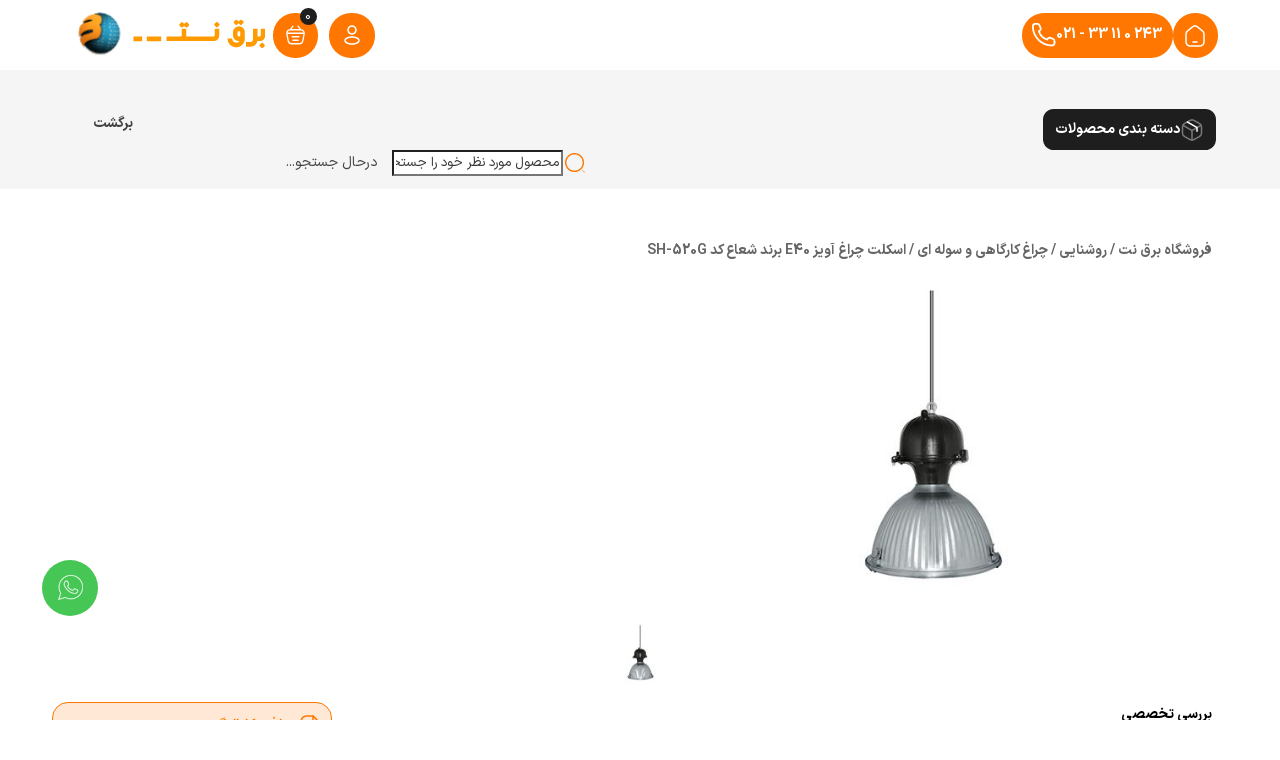

--- FILE ---
content_type: text/html; charset=utf-8
request_url: https://barghnet.com/product/%D8%A7%D8%B3%DA%A9%D9%84%D8%AA-%DA%86%D8%B1%D8%A7%D8%BA-%D8%A2%D9%88%DB%8C%D8%B2-e40-%D8%A8%D8%B1%D9%86%D8%AF-%D8%B4%D8%B9%D8%A7%D8%B9-%DA%A9%D8%AF-sh-520g
body_size: 104852
content:
<!DOCTYPE html>
<html lang="fa-IR">
<head id="Head"><link rel="manifest" href="/manifest.webmanifest">
    <meta name="apple-mobile-web-app-capable" content="yes">
    <meta name="theme-color" content="black">
    <meta name="apple-mobile-web-app-title" content="BARGHNET">
    <meta name="apple-mobile-web-app-status-bar-style" content="black">


    <link rel="icon" sizes="1024x1024" href="/pwa/icons/icon.png">
    <meta name="msapplication-square1024x1024logo" content="/pwa/icons/maskable_icon.png">
    <link rel="apple-touch-icon" href="/pwa/icons/maskable_icon.png">
    <link rel="apple-touch-icon" sizes="48x48" href="/pwa/icons/maskable_icon_x48.png">
    <link rel="apple-touch-icon" sizes="72x72" href="/pwa/icons/maskable_icon_x72.png">
    <link rel="apple-touch-icon" sizes="48x48" href="/pwa/icons/maskable_icon_x48.png">
    <link rel="apple-touch-icon" sizes="128x128" href="/pwa/icons/maskable_icon_x128.png">
    <link rel="apple-touch-icon" sizes="144x144" href="/pwa/icons/maskable_icon_x144.png">
    <link rel="apple-touch-icon" sizes="192x192" href="/pwa/icons/maskable_icon_x192.png">
    <link rel="apple-touch-icon" sizes="384x384" href="/pwa/icons/maskable_icon_x384.png">
    <link rel="apple-touch-icon" sizes="215x215" href="/pwa/icons/maskable_icon_x215.png">
    <link rel="apple-touch-icon" sizes="1024x1024" href="/pwa/icons/maskable_icon.png">
    <link rel="apple-touch-startup-image" href="/pwa/icons/maskable_icon.png">
<meta content="text/html; charset=UTF-8" http-equiv="Content-Type">
<title>
	اسکلت چراغ آویز E40 برند شعاع کد SH-520G  لیست قیمت و خرید آنلاین
</title><meta id="MetaDescription" name="description" content="قیمت و خرید اسکلت چراغ آویز E40 برند شعاع کد SH-520G از فروشگاه آنلاین محصولات روشنایی برق نت"><link href='https://barghnet.com/product/اسکلت-چراغ-آویز-e40-برند-شعاع-کد-sh-520g' rel='canonical'><meta name="author" content="مرجع اصلی تجهیزات برق و روشنایی ساختمان  برق نت infobarghnetcom"><link href='https://barghnet.com/فروشنده/' rel='author'><meta property="og:site_name" content="تجهیزات برق و روشنایی ساختمان | برق نت"><meta property="og:title" content=" اسکلت چراغ آویز E40 برند شعاع کد SH-520G"><meta property="og:description" content="قیمت و خرید اسکلت چراغ آویز E40 برند شعاع کد SH-520G از فروشگاه آنلاین محصولات روشنایی برق نت"><meta property="og:url" content="https://barghnet.com/product/اسکلت-چراغ-آویز-e40-برند-شعاع-کد-sh-520g"><meta property="og:type" content="product"><meta property="product:price:amount" content="860000"><meta property="product:price:currency" content="IRR"><meta property="product:condition" content="new"><meta property="product:availability" content="in stock"><meta property="og:image" content="https://barghnet.com/Portals/0/eCommerce/Image/06a6cb7d-407e-deff-f7b3-747d69b889f2/255_145/54eab0cb-dff7-4c5e-862b-f1e562a9ec5c.jpg"><meta property="og:image" content="/Portals/0/eCommerce/Image/06a6cb7d-407e-deff-f7b3-747d69b889f2/255_145/54eab0cb-dff7-4c5e-862b-f1e562a9ec5c.jpg"><meta name="product_id" content="567"><meta name="product_name" content=" اسکلت چراغ آویز E40 برند شعاع کد SH-520G"><meta name="product_price" content="860000"><meta name="product_old_price" content="860000"><meta name="availability" content="instock"><meta name="twitter:card" content="product"><meta name="twitter:site" content="@تجهیزات برق و روشنایی ساختمان | برق نت"><meta name="twitter:creator" content="@"><meta name="twitter:title" content=" اسکلت چراغ آویز E40 برند شعاع کد SH-520G"><meta name="twitter:description" content="قیمت و خرید اسکلت چراغ آویز E40 برند شعاع کد SH-520G از فروشگاه آنلاین محصولات روشنایی برق نت"><meta name="twitter:image" content="https://barghnet.com/Portals/0/eCommerce/Image/06a6cb7d-407e-deff-f7b3-747d69b889f2/255_145/54eab0cb-dff7-4c5e-862b-f1e562a9ec5c.jpg"><meta name="twitter:label1" content="IRR"><meta name="twitter:data1" content="860000"><script type='application/ld+json'>{ "@context": "https://www.schema.org", "@type": "Product", "name": " اسکلت چراغ آویز E40 برند شعاع کد SH-520G", "alternateName": null, "image": [ { "@type": "ImageObject", "contentUrl": "https://barghnet.com/Portals/0/eCommerce/Image/06a6cb7d-407e-deff-f7b3-747d69b889f2/720_405/54eab0cb-dff7-4c5e-862b-f1e562a9ec5c.jpg", "description": "", "name": "76" } ], "video": [], "description": "قیمت و خرید اسکلت چراغ آویز E40 برند شعاع کد SH-520G از فروشگاه آنلاین محصولات روشنایی برق نت", "sku": 567, "url": "https://barghnet.com/product/اسکلت-چراغ-آویز-e40-برند-شعاع-کد-sh-520g", "mpn": 567, "brand": { "@type": "Brand", "name": "شعاع الکتریک" }, "offers": { "@type": "AggregateOffer", "priceCurrency": "IRR", "lowPrice": 860000, "highPrice": 3820000, "offerCount": 3, "offers": [ { "@type": "Offer", "price": "3820000", "priceCurrency": "IRR", "name": " اسکلت چراغ آویز E40 برند شعاع کد SH-520G", "priceValidUntil": "2028-03-20", "itemCondition": "https://schema.org/NewCondition", "availability": "https://schema.org/InStock", "seller": { "@type": "Organization", "name": "" } },{ "@type": "Offer", "price": "860000", "priceCurrency": "IRR", "name": "شیشه", "priceValidUntil": "2028-03-20", "itemCondition": "https://schema.org/NewCondition", "availability": "https://schema.org/InStock", "seller": { "@type": "Organization", "name": "" } },{ "@type": "Offer", "price": "3820000", "priceCurrency": "IRR", "name": "اسکلت چراغ آویز E40 برند شعاع کد SH-520G", "priceValidUntil": "2028-03-20", "itemCondition": "https://schema.org/NewCondition", "availability": "https://schema.org/InStock", "seller": { "@type": "Organization", "name": "" } } ] } }</script><meta id="MetaRobots" name="robots" content="INDEX, FOLLOW"><link href="/Resources/Shared/stylesheets/dnndefault/7.0.0/default.rtl.css?cdv=1192" type="text/css" rel="stylesheet"><link href="/Portals/_default/skins/iransite/resource/vendor/bootstrap/bootstrap.grid.css?cdv=1192" type="text/css" rel="stylesheet"><link href="/Portals/_default/skins/iransite/resource/vendor/swiper/swiper-bundle.min.css?cdv=1192" type="text/css" rel="stylesheet"><link href="/Portals/_default/skins/iransite/resource/css/jquery.mmenu.rtl.css?cdv=1192" type="text/css" rel="stylesheet"><link href="/Portals/_default/skins/iransite/resource/css/header.rtl.css?cdv=1192" type="text/css" rel="stylesheet"><link href="/Portals/_default/skins/iransite/resource/css/theme.rtl.css?cdv=1192" type="text/css" rel="stylesheet"><link href="/Portals/_default/skins/iransite/resource/css/backtop.rtl.css?cdv=1192" type="text/css" rel="stylesheet"><link href="/Portals/_default/skins/iransite/Layouts/0/LayoutDB.Header.default.css?cdv=1192" type="text/css" rel="stylesheet"><link href="/Portals/_default/skins/iransite/Layouts/0/LayoutDB.Content.default.css?cdv=1192" type="text/css" rel="stylesheet"><link href="/Portals/_default/skins/iransite/Layouts/0/LayoutDB.Footer.default.css?cdv=1192" type="text/css" rel="stylesheet"><link href="/DesktopModules/eCommerce/module.rtl.css?cdv=1192" type="text/css" rel="stylesheet"><link href="/DesktopModules/Links/module.rtl.css?cdv=1192" type="text/css" rel="stylesheet"><link href="/Portals/_default/skins/iransite/skin.rtl.css?cdv=1192" type="text/css" rel="stylesheet"><link href="/Portals/_default/skins/iransite/global-0.css?cdv=1192" type="text/css" rel="stylesheet"><link href="/Portals/_default/containers/iransite/container.rtl.css?cdv=1192" type="text/css" rel="stylesheet"><link href="/DesktopModules/eCommerce/Template/Skin/CartMenu/Iransite/css/style.rtl.css?cdv=1192" type="text/css" rel="stylesheet"><link href="/DesktopModules/eCommerce/Template/Skin/Categories/Server/css/style.rtl.css?cdv=1192" type="text/css" rel="stylesheet"><link href="/DesktopModules/eCommerce/Template/Skin/Search/BarghNett/css/style.css?cdv=1192" type="text/css" rel="stylesheet"><link href="/DesktopModules/eCommerce/Template/Skin/Categories/Server-Mobile/css/style.rtl.css?cdv=1192" type="text/css" rel="stylesheet"><link href="/DesktopModules/eCommerce/js/Like/jquery.thumbs.css?cdv=1192" type="text/css" rel="stylesheet"><link href="/DesktopModules/eCommerce/js/notifications/css/lobibox.min.rtl.css?cdv=1192" type="text/css" rel="stylesheet"><link href="/DesktopModules/eCommerce/js/rating/jquery.rateyo.min.css?cdv=1192" type="text/css" rel="stylesheet"><link href="/DesktopModules/eCommerce/Template/Detail/detailfinality/css/style.rtl.css?cdv=1192" type="text/css" rel="stylesheet"><link href="/DesktopModules/eCommerce/Template/Detail/detailfinality/css/remodal.css?cdv=1192" type="text/css" rel="stylesheet"><link href="/DesktopModules/eCommerce/Template/Detail/detailfinality/css/remodal-default-theme.css?cdv=1192" type="text/css" rel="stylesheet"><link href="/Portals/_default/skins/iransite/resource/vendor/bootstrap/bootstrap.grid-s.css?cdv=1192" media="screen and (min-width: 540px)" type="text/css" rel="stylesheet"><link href="/Portals/_default/skins/iransite/resource/vendor/bootstrap/bootstrap.grid-m.css?cdv=1192" media="screen and (min-width: 760px)" type="text/css" rel="stylesheet"><link href="/Portals/_default/skins/iransite/resource/vendor/bootstrap/bootstrap.grid-l.css?cdv=1192" media="screen and (min-width: 960px)" type="text/css" rel="stylesheet"><link href="/Portals/_default/skins/iransite/resource/vendor/bootstrap/bootstrap.grid-xl.css?cdv=1192" media="screen and (min-width: 1200px)" type="text/css" rel="stylesheet"><link href="/Portals/_default/skins/iransite/resource/vendor/bootstrap/bootstrap.grid-xxl.css?cdv=1192" media="screen and (min-width: 1364px)" type="text/css" rel="stylesheet"><link href="/Portals/_default/skins/iransite/resource/css/global-basic.rtl.css?cdv=1192" type="text/css" rel="stylesheet"><script src="/Resources/libraries/jQuery/03_05_01/jquery.js?cdv=1192" type="text/javascript"></script><script src="/Resources/libraries/jQuery-Migrate/03_02_00/jquery-migrate.js?cdv=1192" type="text/javascript"></script><script src="/DesktopModules/eCommerce/js/Controller/ServicesFramework.js?cdv=1192" type="text/javascript"></script><link rel='SHORTCUT ICON' href='/Portals/0/barghnet-fav.ico?ver=tAK_PP-43QKVTbAgXvuxxA%3d%3d' type='image/x-icon'>     
          <!-- Google Tag Manager -->
          <script>(function(w,d,s,l,i){w[l]=w[l]||[];w[l].push({'gtm.start':
          new Date().getTime(),event:'gtm.js'});var f=d.getElementsByTagName(s)[0],
          j=d.createElement(s),dl=l!='dataLayer'?'&l='+l:'';j.async=true;j.src=
          'https://www.googletagmanager.com/gtm.js?id='+i+dl;f.parentNode.insertBefore(j,f);
          })(window,document,'script','dataLayer','G-QERQ1S42WN');</script>
          <!-- End Google Tag Manager -->
        <meta name="viewport" content="width=device-width,height=device-height, minimum-scale=1.0"><meta http-equiv="X-UA-Compatible" content="IE=edge"><meta name="format-detection" content="telephone=no"></head>
<body id="Body" class="rtl ">     
					<!-- Google Tag Manager (noscript) --> 
					<noscript><iframe src="https://www.googletagmanager.com/ns.html?id=G-QERQ1S42WN" height="0" width="0" style="display:none;visibility:hidden"></iframe></noscript>
					<!-- End Google Tag Manager (noscript) -->
				

    <form method="post" action="/product/اسکلت-چراغ-آویز-e40-برند-شعاع-کد-sh-520g" id="Form" enctype="multipart/form-data">
<div class="aspNetHidden">
<input type="hidden" name="__EVENTTARGET" id="__EVENTTARGET" value="">
<input type="hidden" name="__EVENTARGUMENT" id="__EVENTARGUMENT" value="">
<input type="hidden" name="__VIEWSTATE" id="__VIEWSTATE" value="FMwVN+63qkyXvgNkoBRlM5/1HE0BZsOs+Npj2j47a4ZcwuDLVneIvlMADPRYQakFTf6a1t/0DgeWHYMisNzLA2H0sF3bc642+iHmj5Oj11JMeXIDJxNSvfg63SBgGkMHjSrWvjJJLLETmnbuOeXInvQyrtcUXvX5Xv+X0WerrgXdIjyykoBx4tw3dEOb2nosIFOGWjr/YS3LIdmeNs6ycsc1ppkFPbR76+WLYXLkOqgKVynWP3DqTOxw933OTsKMXPFWSAaH6CVq1qr+sQSgjeQ2gihuiKmmF5PlLIG0a/biHo/7C9JqCk+xc3dQokoKJcf7vN/5ppukG6RhsJDDFq7M+CAsvt2rbPR08gT4AKaR25HlYK99JdTefopMES5S91Aze2GfplsY1VQld00fqxycksLmoU6XBp/BjJv0e0xyTfgb0kxYZRm39TzoP4fty3re8OKG45KHLOCll4tPORYj4BT0VOlGWMM4h6xsGn56wMT3UmEsHxHxAVhS5KF/nEW+td9p8vV9TXIcZpazuj0EtF/0TpasTlhQVLCmO7Qb2a2FCO/9DciI/sJ7x4ITIbs9Q87Uww4nZwNhW/le9qF5Co9KJthuB2UD6BEVD8L6LTACXibr6qGehejqWrxmZLBfeBWzj9Su0+mJj4XimU4cHQJU2KovnAT3AMk6XreqjMsTG+YZrtxoyZ2mE36AUyuu9V5HxIR4oxIiaaxz55lK2lltYd7Zlk61WMy3+y/7MQ6Dq+JqGYYzZq7Zj36mBFTg0es135qUhA8VzEFpPGhHjMaQvZgE3jv3r6MbMq4CIsI/UeP3h47+33dnJQ2ikTALEKP8WJX0N04IoUXzmWsOG5nieK8vWTmi55S2w+WIbjrtYXjZStrs6hqtsAvuoHv9jAHZ9wj3TF+OMycihB3YVH0iKK9DP4uf2A4esDBHxS9jAlCRwmyBqfRJUX1cz8ZcjmzYEU343RlLiBvcTfgInDw/2yBjInRvV61XLIR6Nu8kGAXGbg7f8ib6elG/K4yWzV5o0e8duojmOn7ulxUlTYVnfaT0Q0sr4LNvf7wI/FL4W30VPpfpSRzArrBku7vwbecr/H3T5rwohawfhjLeTxlYEReIoqwAIbCymKqP5ZSCelaDIJJ/k1Rblg5bJciqJh6SrqqctvG6yPSElNYkUeHRgFSs7Qy3MusNkrPhtoWCA+Ee88FSxod3UyAuVp4zEr/3LztIteD6/fstvnpwGQ5QzOYsTo+vMhwTJ9AqZmP/pbC+SWgU9BrDwdzTWu5pmaSSgFs0MQoRgMaFR7JIbhb3Ye/zud/sEmmqSUJ/Rkd/93ad8nV2JJAgUzesShSHookk8GTxjvEXqjKAklBYpqakchNuAFDgyxVFuZAHs4U7GWavGb5fci/yRTnMs2NLXra4XT6dd115v6sguHYZVNhTzYgO+TSf6LGzZcJIvvsCDrFpWyn7bIO05DU1BVtf7LZymWL8xtQhYlW3yuOLYRI034JQfCROztrt3UheRLC9s4WuwFUwXw6h2xTxCQYYKOgkb5nQCIq3K3fv8b2wcy2Em5uAOQQVyXId/Xtoiyj7Zt/L0ZKASLzhZNhoSRebzda42XMkfrn0CxpeQy6y8gqnpzRWr1yhZWxGys4b9HqeIDoiHx3hmPUTR2nyF4YodkZXgma8bUoQ8XebKFhTPlfPa6Xr/WgX3eaoxbA3Ep9o/3xFShzmIz+1s9hUliAu2R1r2+ICckjnMCxUpnOvOY1cdA1aldJiP0Lr52ZbRKcUEYCcsxm38sv7nwtC+o6R+zqKSYEGdvjqVbGaqCQHaqqEuRfeQO1NWIb3qkP0EiqpbctVYpT0DoY4N5NktlJENQZ+1O7B6DV/[base64]/MY4sxxn7YPNGMQp+zScDjbDp6Y2FU+Ye2DEi+zSR7lTpqD5SF40j4H3I/nXIXTvGoP97pFCnVTvBDB3f3EKSZ2uuw8uvB++9mzE3Q30PPcBe4f66u/TzGEEGskms7S39kc3h3APMkN+7QVwqknPRDZXYS18XtC+dKVaAbJEbiMO4U9GF4cPpEnyUhMQiU+T4X6a0eFOrBeyrXWeDhFQ1qBUbN/GyeetlcJikarsFTeEsl56slC+J2WGYPREYii9TRT4ID5qbvxWuGCUGX3FeWsSwwbnYTY4wItyF/Vx/fwqezGNZ96hLKldSGd2FaKUtZDzF/y+5ACiq9rBkfBcVxOdhw1w/eoHd3JMo5EJbEbCqpNkChfWQH+MGOXfvc15WV0Qa3XxufC1oN2544KKNVHDZvElCoqFFlMskUZ81LhvfqgDpECk+h+fAyAhfJTrLnlFXj0o4JHj5sl5iaAWgKLm85YH7wwtj/c1fV4B+Uot9vTkfn9BuRU70g4BCHdmGcwhuXamVz9agJfzGh1M0l2wwjZTvBhlJO60Afn6oV260gPwvVxvH6wxL/jKzxNsd0HCr6vv/dyI0J4K7hSkiwa7c2XdHfTSmbmA8HoHSH+ntuw7TKjWaf2iJOKRMaeov1A3YaERYVDqwoWw714USYtYKuF0m1tsRUeOKNTbeB5K7qzqnvphb7/u5UMRyoYpJkn6GEtUJtF+1r1AbejzuXule4AlnVxg60XxLD8b6Hi70dFKV2+mE/ywZcHet+INihrmBzBExYqXkhmO6kx2Urg/3c2d4EC7d/U1y+DTfrUxKDOZLS/xKdZcq5a2npOKt5wpmqkYlUVJBuvY4lV8uFRnzb2NsIKyl2TplB0BAu4GLs3PRsrRl7cU5KN15YJoIqdJ+LbfO6znHrMWwDgJ1q1Hwj/c0IinXKuu1tbdGwUmVqVZQvoKPaKhsagWiI1ebQvfVYb1x7T7hHvSe8YzuEgyX8o7L/dQOXRkzaTs7o3mNLi3d+/yessTCHLy85aIEGy049pRICf9QLEN697Fk2pZk1cbPD5c1lj4/TR+ziVx0xvZYQoS2OMbtStJxvCfKHwgfjqxYrZeV24qNipG8qLkNrS+ouXt2OiPjI52NpDgQSzD5B1ChkYI7s+eEH1kZlriERrD0524nusuLWUVJw44JR6Pn/qsiBhjJ7FFIEu9SYj0fotnQNMg3rEYJgVNXzAk+544IaFU3btaia9bIA8tBoVbdUOwEU/b55TIa3L/z0VjC4N0Hp8w2SLRmItRUf95hZYm88SZ61jOFPpFjN/OQsZ9CczVbbgpVQ85AyCMZc00aPnwpLQHzgWag+1e5pRaTV7pjB39s4BU6zCu147tMx10jL+HflDLw38sW7zkzKpObSZg02hvOS6+Z3EaBy1iO878XhuIP9cOjLrTpwBBBxf4qLdbfVXo9ypHX4mt/h5wTwSIe20CzLYtr0afoPh1sUk0uALgHoBJS9aVkbJq0CPxIcnCgzMQLaEOVbJqcuNYhT747UDAekfbdabxJuUM/cyGy4mugJdFbKwYlO0mkrBT2+mdEzmo2cU0Jcqt01tD/nZU7mkYaW0/oz4516qY19NFSAEC/SX5oCIGZnJ/pYIw8ufeGbLyiAGV0MkhCw8uqTQMaPeeTCqgqtd+KH6r5re7UbMRXBR9nbd/RhuYgwPF/WkThrtLBaaKOSv9lXDM42cyny2OlKzKdiqcQYQ7RgxAfLfq7PmacVUoeYVuZ5Bma5jQB9KdcrdisYca8WS6yKbFODwyChlYSQqrUBCcTOZYBnp/YGFgG77P25P2AUWa5vvSIViYZELsSczl4QSAUMUyCph3Zluf8QBXvikeaVbtwL/g8XMz3B64qAd1RlIIN5dH5OkAaW/[base64]/jhRoVhcNnP+VuGn70EOYJvnE1DV0xIyx/l7A/hC66CmpPKtNcU6BzTE2QozBKj7RWNlRdPApxRYOSlHZdQ3F2vsHnhRCos+7Ck1+fI5gTyx3o+Ff9R/Hd5giM4tvuchpIQ5pWbLMA86R7JuEUjRw5gLAbZFsAZRWkxbGLtZcfmIeTqzTgoRersVI6Jb+SYCKGSrKjgs/QAVHssatjfWCF83tYeCC1M8qmArlYJRHiIX1PyfBvZvYPZOOf9SVPhmh3bNvmrIZ9tmEiYZRfKN1n7auGnAvKjZ7sY7zScGoZts2CJnuvD/X66kxCeo7COe2V9hGw0hILPtikHexl9kDkiJyXw+dfLVRNUBTGTQVQ13NV0p7+Zb+2/m3C0WaoA/KBcg3sH03ZliBZbS6JiuJz/SQq1XUYEEtxw1itcj6PzaoQqFwuf3Y9LU7r6RgffbVWwKA8qWofFI=">
</div>

<script type="text/javascript">
//<![CDATA[
var theForm = document.forms['Form'];
if (!theForm) {
    theForm = document.Form;
}
function __doPostBack(eventTarget, eventArgument) {
    if (!theForm.onsubmit || (theForm.onsubmit() != false)) {
        theForm.__EVENTTARGET.value = eventTarget;
        theForm.__EVENTARGUMENT.value = eventArgument;
        theForm.submit();
    }
}
//]]>
</script>


<script src="/WebResource.axd?d=pynGkmcFUV05wPEK342icwhaNJ_9eictPgQvVJi64gV9lS3RSnmPiNhVNcw1&amp;t=638901662248157332" type="text/javascript"></script>

<script>var ssas='JFMyMDI2MDEzMDEwTTM2MTBTMEEzNjEwZjUxMThkNyM=';</script><script async='true' src='https://barghnet.com/mid/382/c/js/f/%2fDesktopModules%2feCommerce%2fjs%2fnotifications%2fjs%2fnotifications.caller/eCommerce.ashx?cdv=504911358000000000?cdv=639053658754598096'></script>
<script src="/DesktopModules/Links/js/toggle.js" type="text/javascript"></script>
<script type="text/javascript">
//<![CDATA[
var __cultureInfo = {"name":"fa-IR","numberFormat":{"CurrencyDecimalDigits":0,"CurrencyDecimalSeparator":"/","IsReadOnly":false,"CurrencyGroupSizes":[3],"NumberGroupSizes":[3],"PercentGroupSizes":[3],"CurrencyGroupSeparator":",","CurrencySymbol":"","NaNSymbol":"ناعدد","CurrencyNegativePattern":6,"NumberNegativePattern":3,"PercentPositivePattern":0,"PercentNegativePattern":11,"NegativeInfinitySymbol":"-∞","NegativeSign":"-","NumberDecimalDigits":2,"NumberDecimalSeparator":".","NumberGroupSeparator":",","CurrencyPositivePattern":1,"PositiveInfinitySymbol":"∞","PositiveSign":"+","PercentDecimalDigits":2,"PercentDecimalSeparator":"/","PercentGroupSeparator":",","PercentSymbol":"%","PerMilleSymbol":"‰","NativeDigits":["۰","۱","۲","۳","۴","۵","۶","۷","۸","۹"],"DigitSubstitution":0},"dateTimeFormat":{"AMDesignator":"ق.ظ","Calendar":{"MinSupportedDateTime":"\/Date(-42531885000000)\/","MaxSupportedDateTime":"\/Date(253402288199999)\/","AlgorithmType":1,"Eras":[1],"TwoDigitYearMax":1429,"IsReadOnly":false},"DateSeparator":"/","FirstDayOfWeek":6,"CalendarWeekRule":0,"FullDateTimePattern":"dddd, dd MMMM,yyyy hh:mm:ss tt","LongDatePattern":"dddd, dd MMMM,yyyy","LongTimePattern":"hh:mm:ss tt","MonthDayPattern":"dd MMMM","PMDesignator":"ب.ظ","RFC1123Pattern":"ddd, dd MMM yyyy HH\u0027:\u0027mm\u0027:\u0027ss \u0027GMT\u0027","ShortDatePattern":"yyyy/MM/dd","ShortTimePattern":"hh:mm tt","SortableDateTimePattern":"yyyy\u0027-\u0027MM\u0027-\u0027dd\u0027T\u0027HH\u0027:\u0027mm\u0027:\u0027ss","TimeSeparator":":","UniversalSortableDateTimePattern":"yyyy\u0027-\u0027MM\u0027-\u0027dd HH\u0027:\u0027mm\u0027:\u0027ss\u0027Z\u0027","YearMonthPattern":"yyyy, MMMM","AbbreviatedDayNames":["ی","د","س","چ","پ","ج","ش"],"ShortestDayNames":["ی","د","س","چ","پ","ج","ش"],"DayNames":["یکشنبه","دوشنبه","ﺳﻪشنبه","چهارشنبه","پنجشنبه","جمعه","شنبه"],"AbbreviatedMonthNames":["فروردین","اردیبهشت","خرداد","تیر","مرداد","شهریور","مهر","آبان","آذر","دی","بهمن","اسفند",""],"MonthNames":["فروردین","اردیبهشت","خرداد","تیر","مرداد","شهریور","مهر","آبان","آذر","دی","بهمن","اسفند",""],"IsReadOnly":false,"NativeCalendarName":"تقویم هجری شمسی","AbbreviatedMonthGenitiveNames":["فروردین","اردیبهشت","خرداد","تیر","مرداد","شهریور","مهر","آبان","آذر","دی","بهمن","اسفند",""],"MonthGenitiveNames":["فروردین","اردیبهشت","خرداد","تیر","مرداد","شهریور","مهر","آبان","آذر","دی","بهمن","اسفند",""]},"eras":[1,"ه.ش",null,0]};//]]>
</script>

<script src="/ScriptResource.axd?d=NJmAwtEo3IpxLR0db5Bco5dmTT_25lU0XOsRLiR695_xnGICAsSu127tUBUGIfQPZ9LGuv_HM9F4lbtMeUKTZeOTmLYOq5QfHHQQ_aSrT1UNgGP8uWzXEhKIchaTPTiRF8CZ5g2&amp;t=5c0e0825" type="text/javascript"></script>
<script src="/ScriptResource.axd?d=dwY9oWetJoLIb4PUwE4-B0_7m9T0ZozaVoBdWKvCtOUBG4R3Okt6gWPEutXS7Nvva3EyO048nnxopxH4mD8rGgaSt8AJX27P2ZW3aXEuzfQQhoiQETPxso932xbrWioEtpR7KrnQtFF9Vct40&amp;t=5c0e0825" type="text/javascript"></script>
<div class="aspNetHidden">

	<input type="hidden" name="__VIEWSTATEGENERATOR" id="__VIEWSTATEGENERATOR" value="CA0B0334">
	<input type="hidden" name="__VIEWSTATEENCRYPTED" id="__VIEWSTATEENCRYPTED" value="">
	<input type="hidden" name="__EVENTVALIDATION" id="__EVENTVALIDATION" value="uQbSzTDOrXiEAaH4jiAtJ+0GzylcYGy9U8eAbYmTVqoGqY2uGH3EZsq9Ie/WLrVlf4lL/LpssUnXxaKInEnRFg5WKBZId4H6GNSykQMfkGUAdx+b">
</div><script src="/Portals/_default/skins/iransite/resource/vendor/swiper/swiper-bundle.min.js?cdv=1192" type="text/javascript"></script><script src="/js/dnn.js?cdv=1192" type="text/javascript"></script><script src="/js/dnncore.js?cdv=1192" type="text/javascript"></script><script src="/js/dnn.servicesframework.js?cdv=1192" type="text/javascript"></script>
<script type="text/javascript">
//<![CDATA[
Sys.WebForms.PageRequestManager._initialize('ScriptManager', 'Form', [], [], [], 90, '');
//]]>
</script>

        
        
        


 <script type="text/javascript">
var GetWebpConvertServiceUrl = '/DesktopModules/DNNGo_ThemePluginPro/Resource_Service.aspx?Token=ServiceWebpConvert&PortalId=0&TabId=35&ModuleId=';
</script>













<script>var userAgent = navigator.userAgent;if((userAgent.indexOf("compatible") > -1 && userAgent.indexOf("MSIE") > -1) || (userAgent.indexOf('Trident') > -1 && userAgent.indexOf("rv:11.0") > -1)){document.getElementsByTagName('html')[0].className += 'ie-browser'; };</script>


<!--Layout-->
<!--CDF(Css|/Portals/_default/skins/iransite/Layouts/0/LayoutDB.Header.default.css?cdv=1192|DnnPageHeaderProvider|10)-->

<!--CDF(Css|/Portals/_default/skins/iransite/Layouts/0/LayoutDB.Content.default.css?cdv=1192|DnnPageHeaderProvider|10)-->

<!--CDF(Css|/Portals/_default/skins/iransite/Layouts/0/LayoutDB.Footer.default.css?cdv=1192|DnnPageHeaderProvider|10)-->

<!--bootstrap-->
<!--CDF(Css|/Portals/_default/skins/iransite/resource/vendor/bootstrap/bootstrap.grid.css?cdv=1192|DnnPageHeaderProvider|9)-->

<!--CDF(Css|/Portals/_default/skins/iransite/resource/vendor/bootstrap/bootstrap.grid-s.css?cdv=1192|DnnPageHeaderProvider|100)-->
<!--CDF(Css|/Portals/_default/skins/iransite/resource/vendor/bootstrap/bootstrap.grid-m.css?cdv=1192|DnnPageHeaderProvider|100)-->
<!--CDF(Css|/Portals/_default/skins/iransite/resource/vendor/bootstrap/bootstrap.grid-l.css?cdv=1192|DnnPageHeaderProvider|100)-->
<!--CDF(Css|/Portals/_default/skins/iransite/resource/vendor/bootstrap/bootstrap.grid-xl.css?cdv=1192|DnnPageHeaderProvider|100)-->
<!--CDF(Css|/Portals/_default/skins/iransite/resource/vendor/bootstrap/bootstrap.grid-xxl.css?cdv=1192|DnnPageHeaderProvider|100)-->
<!--aos-->
<!--swiper-->
<!--CDF(Css|/Portals/_default/skins/iransite/resource/vendor/swiper/swiper-bundle.min.css?cdv=1192|DnnPageHeaderProvider|9)-->
<!--CDF(Javascript|/Portals/_default/skins/iransite/resource/vendor/swiper/swiper-bundle.min.js?cdv=1192|DnnBodyProvider|9)-->
<!--Theme-->
<!--CDF(Css|/Portals/_default/skins/iransite/resource/css/jquery.mmenu.rtl.css?cdv=1192|DnnPageHeaderProvider|9)-->

 
<!--CDF(Css|/Portals/_default/skins/iransite/resource/css/header.rtl.css?cdv=1192|DnnPageHeaderProvider|9)--> 

 
<!--CDF(Css|/Portals/_default/skins/iransite/resource/css/theme.rtl.css?cdv=1192|DnnPageHeaderProvider|9)-->
<!--CDF(Css|/Portals/_default/skins/iransite/global-0.css?cdv=1192|DnnPageHeaderProvider|18)-->


 <div class="dng-main mm-page mm-slideout Wide" id="mm-content-box">
  <div id="dng-wrapper"> 
        
          	 <header class="header_bg header-wrap header-default header-position"><div id="megamenuWidthBox" class="container"></div>  <div class="header-center-bg container floating-dark-color header-bg-box" data-height="5" id="headerrow-810219"><div class="container p-0"><div class="header-center header-container-box"> <div class="header-area area-left header-horizontal  header-horizontal" id="column-934584"><div class="header-content-wrap"> <div class="nav-bar"><div id="dng-megamenu200989" data-split="false" class="dng-megamenu hoverstyle_5 flyout-shadow mega-shadow">
    <div class="dnngo_gomenu" id="dnngo_megamenud5b9843d26">
         <ul class="primary_structure">
 <li class=" ">
<a href="https://barghnet.com/" title="تجهیزات برق و روشنایی ساختمان | برق نت"><span>خانه</span></a>
</li>
</ul>

    </div>

    </div></div>
    <!--CDF(Css|/Portals/_default/skins/iransite/resource/header/megamenu/megamenu.rtl.css?cdv=1192|DnnFormBottomProvider|9)-->
   
      
      <!--CDF(Javascript|/Portals/_default/skins/iransite/resource/header/megamenu/megamenu.js?cdv=1192|DnnFormBottomProvider|9)-->
      <script type="text/javascript">
      $(document).ready(function(){
        $(".dnngo_gomenu").dnngomegamenu({
            slide_speed: "200",
            delay_disappear: "500",
            popUp: "undefined",//level
            delay_show:"150",
            direction:"rtl",//rtl ltr
            megamenuwidth:"box",//full box
            WidthBoxClassName:"undefined"
        });
        $(".dnngo_gomenu").has("ul").find(".dir > a").attr("aria-haspopup", "true");
      });
    </script>
      <div class="dngTextBox"><a href="tel:02133110243" class="align-items-center d-flex gap-1 header-phone"><svg><use xlink:href="#HeaderCall"></use></svg> <bdi>021 - 33 11 0 243</bdi>  </a></div></div></div> <div class="header-area area-center header-vertical text-right header-vertical text-right" id="column-761626"><div class="header-content-wrap"> </div></div> <div class="header-area area-right header-horizontal  header-horizontal" id="column-973266"><div class="header-content-wrap"> <div class="Login">
<div class="userProperties">
    <ul>
         
                <li class="userRegister d-none"><a id="dnn_userLogin111681_registerLink" href="https://barghnet.com/account?returnurl=https%3a%2f%2fbarghnet.com%2fproduct">ثبت‌نام</a>
        
                <li class="userLogin"><a id="dnn_userLogin111681_loginLink" href="https://barghnet.com/account?returnurl=%2fproduct%2f%d8%a7%d8%b3%da%a9%d9%84%d8%aa-%da%86%d8%b1%d8%a7%d8%ba-%d8%a2%d9%88%db%8c%d8%b2-e40-%d8%a8%d8%b1%d9%86%d8%af-%d8%b4%d8%b9%d8%a7%d8%b9-%da%a9%d8%af-sh-520g"><svg><use xlink:href="#UserIcon"></use></svg>  </a>
        
    </li></ul>
                
</div>

</div><div class="cartmenu">
<div class="cart-menu-relative" id='dnn_eCommerceCart46904'></div>
<script id="dnn_eCommerceCart46904template" type="text/x-handlebars-template">
    <div class='p-relative'> <div class='p-relative d-flex align-items-center c-pointer line-height-sm cartMenuBargh flex-row' id='cartdnn_eCommerceCart46904'> <span class='counterCardMenu t-center d-flex align-items-center justify-content-center White bg-Black p-absolute'> {{ProductsInCart Models}}</span> <svg> <use xlink:href='#Basket'></use> </svg> </div> <div id='shopping-cart-holderdnn_eCommerceCart46904' class=' bg-Lgrey br-2 outsetshadow-1 p-absolute shopping-cart-holder'> <div class='shopping-cart p-3'> {{#if Models}} <div class='shopping-cart-header d-flex justify-content-between'> <span class='cart-count color-accent'>{{ProductsInCart Models}} محصول</span> <a href='https://barghnet.com/checkout' class='viewcart color-text-dark-0 '>مشاهده سبد خرید</a> </div> <hr /> <ul class='shopping-cart-items'> {{#each Models}} <li class=> <div class='row t-right'> <div class='shopping-cart-list-item-image col-3'> <a href='{{DetailUrl}}'> {{#if mainModelImage}} <img alt='{{Name}}' src='{{mainModelImage}}' /> {{else}} {{#if Logo}} <img alt='{{Name}}' src='{{Logo}}' /> {{else}} <img alt='{{Name}}' src='/DesktopModules/eCommerce/images/noimagefound.jpg' /> {{/if}} {{/if}} </a> </div> <div class='shopping-cart-list-item-content col-9 d-flex flex-column gap-2'> <div class='shopping-cart-list-item-title '> <a class='color-text-dark-0' href='{{DetailUrl}}'>{{ProductName}} - {{Name}}</a> </div> <div class='shopping-cart-list-item-footer d-flex align-items-center justify-content-between'> <div class='shopping-cart-list-item-props'> <span class='shopping-cart-list-item-props-item color-accent'> {{Count}} عدد</span> </div> <svg stroke='red' class='delete-product-hover-cart' data-modelid='{{ModelId}}' data-productid='{{ProductId}}'> <use xlink:href='#Trash'></use> </svg> </div> </div> </a> </li> {{/each}} </ul> <div class='shopping-cart-footer d-flex flex-column'> <div class='shopping-cart-total d-flex justify-content-between color-accent'> <span class='lighter-text '>مجموع:</span> <div class='shopping-cart-info-total-amount d-flex align-items-center gap-2'> <span class='shopping-cart-info-total-amount-number'>{{formatCurrency Payable}}</span> <span>تومان</span> </div> </div> <a href='https://barghnet.com/checkout' class='br-2 mt-3 radius check-out color-white py-2 t-center bg-text-dark-0'>ثبت سفارش</a> </div> {{else}} <p class='color-accent'>سبد خرید شما خالی است</p> {{/if}} </div> </div> </div>
</script>
<script type="text/javascript">
    $(window).load(function() {
        if(typeof SkinCartMenuIransiteInit == 'function') {
            SkinCartMenuIransiteInit({
                StoreModuleId: 380,
                StoreTabId: 0,
                UserId : -1,
                PortalId: 0,
                rtl: true,
                ControlPath:'/DesktopModules/eCommerce/',
                ClientId:'dnn_eCommerceCart46904',
                ListTabId:34,
                DetailTabId:35,
                CheckoutTabId:36
            });
        }
    });
</script>
</div><div class="logo" id="logo348164"><a href="https://barghnet.com" title="تجهیزات برق و روشنایی ساختمان | برق نت"><img src="/Portals/0/ThemePluginPro/uploads/2025/10/28/svg-logo-barghnet.svg" class="header-logo floating-header-logo" alt="تجهیزات برق و روشنایی ساختمان | برق نت"></a></div></div></div> </div></div></div> <div class="header-bottom-bg container floating-display-none header-bg-box" data-height="0" id="headerrow-423404"><div class="container p-0"><div class="header-bottom header-container-box"> <div class="header-area area-left header-vertical  header-undefined" id="column-171554"><div class="header-content-wrap"> <div class="ecommerceNav">
<div id='dnn_eCommerceNav332'></div>
     <div class='MenuButton bg-primary-main color-white'> <svg><use xlink:href='#productmenu'></use></svg> <span>دسته بندی محصولات</span> </div> <div class='CategoriesMenu'> <nav class='bg-White d-flex align-items-start megamenu-holder'> <div class='nav navbar-nav'> <ul class='auto-scroll holder w-100'> <li class='dropdown main-items d-flex justify-content-between align-items-center' data-id='26'> <svg> <use xlink:href='#megamenue-arrow'></use> </svg> <a href='/products/کلید-و-پریز' class='dropdown-toggle' data-href='/products/کلید-و-پریز'>کلید و پریز</a> </li> <li class='dropdown main-items d-flex justify-content-between align-items-center' data-id='84'> <svg> <use xlink:href='#megamenue-arrow'></use> </svg> <a href='/products/روشنایی' class='dropdown-toggle' data-href='/products/روشنایی'>روشنایی</a> </li> <li class='dropdown main-items d-flex justify-content-between align-items-center' data-id='324'> <svg> <use xlink:href='#megamenue-arrow'></use> </svg> <a href='/products/لوله-برق-و-اتصالات' class='dropdown-toggle' data-href='/products/لوله-برق-و-اتصالات'>سینی کابل و لوله برق و اتصالات</a> </li> <li class='dropdown main-items d-flex justify-content-between align-items-center' data-id='331'> <svg> <use xlink:href='#megamenue-arrow'></use> </svg> <a href='/products/کلید-مینیاتوری-و-محافظ-جان' class='dropdown-toggle' data-href='/products/کلید-مینیاتوری-و-محافظ-جان'>کلید مینیاتوری و محافظ جان</a> </li> <li class='dropdown main-items d-flex justify-content-between align-items-center' data-id='335'> <svg> <use xlink:href='#megamenue-arrow'></use> </svg> <a href='/products/انواع-جعبه-فیوز-و-جعبه-تقسیم-و-تابلو-های-رایزری' class='dropdown-toggle' data-href='/products/انواع-جعبه-فیوز-و-جعبه-تقسیم-و-تابلو-های-رایزری'>تابلو برق و جعبه فیوز</a> </li> <li class='dropdown main-items d-flex justify-content-between align-items-center' data-id='339'> <svg> <use xlink:href='#megamenue-arrow'></use> </svg> <a href='/products/سیم-و-کابل-برق' class='dropdown-toggle' data-href='/products/سیم-و-کابل-برق'>سیم و کابل</a> </li> <li class='dropdown main-items d-flex justify-content-between align-items-center' data-id='349'> <svg> <use xlink:href='#megamenue-arrow'></use> </svg> <a href='/products/ترانکینگ-و-داکت-و-سینی-کابل' class='dropdown-toggle' data-href='/products/ترانکینگ-و-داکت-و-سینی-کابل'>داکت و ترانکینگ</a> </li> <li class='dropdown main-items d-flex justify-content-between align-items-center' data-id='355'> <svg> <use xlink:href='#megamenue-arrow'></use> </svg> <a href='/products/کابل-و-تجهیزات-شبکه' class='dropdown-toggle' data-href='/products/کابل-و-تجهیزات-شبکه'>کابل و تجهیزات شبکه</a> </li> <li class='dropdown main-items d-flex justify-content-between align-items-center' data-id='364'> <svg> <use xlink:href='#megamenue-arrow'></use> </svg> <a href='/products/انواع-باکس-پریز-و-تلفن' class='dropdown-toggle' data-href='/products/انواع-باکس-پریز-و-تلفن'>باکس پریز زمینی و رومیزی</a> </li> <li class='dropdown main-items d-flex justify-content-between align-items-center' data-id='368'> <svg> <use xlink:href='#megamenue-arrow'></use> </svg> <a href='/products/آیفون-تصویری-و-درب-بازکن' class='dropdown-toggle' data-href='/products/آیفون-تصویری-و-درب-بازکن'>آیفون تصویری و درب بازکن</a> </li> <li class='dropdown main-items d-flex justify-content-between align-items-center' data-id='372'> <svg> <use xlink:href='#megamenue-arrow'></use> </svg> <a href='/products/انواع-محافظ-و-سیم-رابط' class='dropdown-toggle' data-href='/products/انواع-محافظ-و-سیم-رابط'>محافظ، سیم رابط و چند راهی</a> </li> <li class='dropdown main-items d-flex justify-content-between align-items-center' data-id='373'> <svg> <use xlink:href='#megamenue-arrow'></use> </svg> <a href='/products/هواکش-و-فن-تهویه' class='dropdown-toggle' data-href='/products/هواکش-و-فن-تهویه'>هواکش و فن تهویه</a> </li> <li class='dropdown main-items d-flex justify-content-between align-items-center' data-id='379'> <svg> <use xlink:href='#megamenue-arrow'></use> </svg> <a href='/products/انواع-سنسورها' class='dropdown-toggle' data-href='/products/انواع-سنسورها'>سنسورها</a> </li> <li class='dropdown main-items d-flex justify-content-between align-items-center' data-id='384'> <svg> <use xlink:href='#megamenue-arrow'></use> </svg> <a href='/products/اعلام-حریق-و-سیستم-های-حفاظتی' class='dropdown-toggle' data-href='/products/اعلام-حریق-و-سیستم-های-حفاظتی'>اعلام حریق و سیستم حفاظتی</a> </li> <li class='dropdown main-items d-flex justify-content-between align-items-center' data-id='393'> <svg> <use xlink:href='#megamenue-arrow'></use> </svg> <a href='/products/دوربین-و-سیستم-نظارتی' class='dropdown-toggle' data-href='/products/دوربین-و-سیستم-نظارتی'>دوربین و سیستم نظارتی</a> </li> <li class='dropdown main-items d-flex justify-content-between align-items-center' data-id='397'> <svg> <use xlink:href='#megamenue-arrow'></use> </svg> <a href='/products/لوازم-چاه-ارت' class='dropdown-toggle' data-href='/products/لوازم-چاه-ارت'>تجهیزات چاه ارت و لوازم چاه ارت</a> </li> <li class='dropdown main-items d-flex justify-content-between align-items-center' data-id='402'> <svg> <use xlink:href='#megamenue-arrow'></use> </svg> <a href='/products/سیستم-های-صوتی' class='dropdown-toggle' data-href='/products/سیستم-های-صوتی'>سیستم های صوتی</a> </li> <li class=' main-items d-flex justify-content-between align-items-center' data-id='406'> <svg> <use xlink:href='#megamenue-arrow'></use> </svg> <a href='/products/آنتن-و-ماهواره-مرکزی' class='' data-href='/products/آنتن-و-ماهواره-مرکزی'>آنتن مرکزی</a> </li> <li class='dropdown main-items d-flex justify-content-between align-items-center' data-id='407'> <svg> <use xlink:href='#megamenue-arrow'></use> </svg> <a href='/products/برق-صنعتی' class='dropdown-toggle' data-href='/products/برق-صنعتی'>برق صنعتی</a> </li> <li class=' main-items d-flex justify-content-between align-items-center' data-id='421'> <svg> <use xlink:href='#megamenue-arrow'></use> </svg> <a href='/products/پنل-های-خورشیدی' class='' data-href='/products/پنل-های-خورشیدی'>پنل های خورشیدی</a> </li> <li class='dropdown main-items d-flex justify-content-between align-items-center' data-id='422'> <svg> <use xlink:href='#megamenue-arrow'></use> </svg> <a href='/products/لوازم-جانبی' class='dropdown-toggle' data-href='/products/لوازم-جانبی'>لوازم جانبی</a> </li> <li class='dropdown main-items d-flex justify-content-between align-items-center' data-id='571'> <svg> <use xlink:href='#megamenue-arrow'></use> </svg> <a href='/products/استابلایزر-اینورتر-و-دستگاه-UPS' class='dropdown-toggle' data-href='/products/استابلایزر-اینورتر-و-دستگاه-UPS'>استابلایزر، اینورتر و دستگاه UPS</a> </li> </ul> </div> <div class='submenu-box'> <div class='scrollBarCateGories'> <div class=' holder'> <ul class='dropdown-menu'><li class='' data-parentid="26"><a title='کلید و پریز ایرانی' href='/products/کلید-و-پریز-ایرانی'>کلید و پریز ایرانی</a></li><li class='' data-parentid="26"><a title='کلید و پریز خارجی' href='/products/کلید-و-پریز-خارجی'>کلید و پریز خارجی</a></li><li class='' data-parentid="26"><a title='کلید های بارانی روکار و توکار (ip دار ضد آب)' href='/products/کلید-های-بارانی-روکار-و-توکار-ip-دار-ضد-آب'>کلید های بارانی روکار و توکار (ip دار ضد آب)</a></li><li class='' data-parentid="26"><a title='کلید لمسی و ادوات هوشمند سازی' href='/products/کلید-لمسی-تاچ'>کلید لمسی و ادوات هوشمند سازی</a></li></ul><ul class='dropdown-menu'><li class='dropdown' data-parentid="84"><a title=' ریسه' class='dropdown-toggle' href='/products/ریسه'>ریسه</a><ul class='dropdown-menu'><li class='' data-parentid="435"><a title='ریسه ال ای دی 220 ولت' href='/products/ریسه-ال-ای-دی-220-ولت'>ریسه ال ای دی 220 ولت</a></li><li class='' data-parentid="435"><a title='ریسه ال ای دی 12 ولت' href='/products/ریسه-ال-ای-دی-12-ولت'>ریسه ال ای دی 12 ولت</a></li><li class='' data-parentid="435"><a title='ریسه ال ای دی 24 ولت' href='/products/ریسه-ال-ای-دی-24-ولت'>ریسه ال ای دی 24 ولت</a></li><li class='' data-parentid="435"><a title='ریسه نئون فلکسی' href='/products/ریسه-نئون-فلکسی'>ریسه نئون فلکسی</a></li><li class='' data-parentid="435"><a title='SMD شاخه‌ای' href='/products/SMD-شاخهای'>SMD شاخه‌ای</a></li></ul></li><li class='dropdown' data-parentid="84"><a title=' لوستر و آویز' class='dropdown-toggle' href='/products/انواع-لوستر-و-چراغ-های-آویز'>لوستر و آویز</a><ul class='dropdown-menu'><li class='' data-parentid="440"><a title='لوستر و آویز کریستالی و کلاسیک' href='/products/لوستر-و-آویز-کریستالی-و-کلاسیک'>لوستر و آویز کریستالی و کلاسیک</a></li><li class='' data-parentid="440"><a title='لوستر و آویز دکوراتیو و فانتزی مدرن' href='/products/لوستر-و-آویز-دکوراتیو-و-فانتزی-مدرن'>لوستر و آویز دکوراتیو و فانتزی مدرن</a></li><li class='' data-parentid="440"><a title='لوستر و آویز آشپزخانه' href='/products/لوستر-و-آویز-آشپزخانه'>لوستر و آویز آشپزخانه</a></li><li class='' data-parentid="440"><a title='لوستر و آویز چوبی' href='/products/لوستر-و-آویز-چوبی'>لوستر و آویز چوبی</a></li><li class='' data-parentid="440"><a title='لوستر و آویز پایپ' href='/products/لوستر-و-آویز-پایپ'>لوستر و آویز پایپ</a></li></ul></li><li class='dropdown' data-parentid="84"><a title=' چراغ دیواری و دکوراتیو' class='dropdown-toggle' href='/products/انواع-چراغ-های-دیواری-و-دکوراتیو'>چراغ دیواری و دکوراتیو</a><ul class='dropdown-menu'><li class='' data-parentid="441"><a title='فضای خارجی' href='/products/فضای-خارجی'>فضای خارجی</a></li><li class='' data-parentid="441"><a title='فضای داخلی' href='/products/فضای-داخلی'>فضای داخلی</a></li></ul></li><li class='dropdown' data-parentid="84"><a title=' پرژکتور' class='dropdown-toggle' href='/products/انواع-پرژکتور'>پرژکتور</a><ul class='dropdown-menu'><li class='' data-parentid="445"><a title='پرژکتور SMD' href='/products/پرژکتور-SMD'>پرژکتور SMD</a></li><li class='' data-parentid="445"><a title='پرژکتور COB' href='/products/پرژکتور-COB'>پرژکتور COB</a></li><li class='' data-parentid="445"><a title='پرژکتور LED' href='/products/پرژکتور-LED'>پرژکتور LED</a></li><li class='' data-parentid="445"><a title='قاب پرژکتور' href='/products/قاب-پرژکتور'>قاب پرژکتور</a></li></ul></li><li class='dropdown' data-parentid="84"><a title=' چراغ های نورپردازی نما' class='dropdown-toggle' href='/products/انواع-وال-واشر-و-چراغهای-نورپردازی-نما'>چراغ های نورپردازی نما</a><ul class='dropdown-menu'><li class='' data-parentid="446"><a title='جت لایت' href='/products/جت-لایت'>جت لایت</a></li><li class='' data-parentid="446"><a title='وال واشر' href='/products/وال-واشر'>وال واشر</a></li><li class='' data-parentid="446"><a title='چراغ ال ای دی نما' href='/products/چراغ-ال-ای-دی-نما'>چراغ ال ای دی نما</a></li></ul></li><li class='dropdown' data-parentid="84"><a title=' چراغ و پنل توکار' class='dropdown-toggle' href='/products/چراغ-و-پنل-توکار'>چراغ و پنل توکار</a><ul class='dropdown-menu'><li class='' data-parentid="449"><a title='چراغ COB توکار ' href='/products/چراغ-cob-توکار'>چراغ COB توکار </a></li><li class='' data-parentid="449"><a title='چراغ و پنل هالوژن ( برش 8 سانت)' href='/products/چراغ-و-پنل-هالوژن-برش-8-سانت'>چراغ و پنل هالوژن ( برش 8 سانت)</a></li><li class='' data-parentid="449"><a title='پنل SMD توکار' href='/products/پنل-smd-توکار'>پنل SMD توکار</a></li></ul></li><li class='dropdown' data-parentid="84"><a title=' چراغ سقفی روکار' class='dropdown-toggle' href='/products/انواع-چراغ-های-روکار-سقفی'>چراغ سقفی روکار</a><ul class='dropdown-menu'><li class='' data-parentid="451"><a title='چراغ سقفی روکار SMD' href='/products/چراغ-سقفی-روکار-SMD'>چراغ سقفی روکار SMD</a></li><li class='' data-parentid="451"><a title='چراغ سقفی روکار COB' href='/products/چراغ-سقفی-روکار-COB'>چراغ سقفی روکار COB</a></li><li class='' data-parentid="451"><a title='چراغ سقفی روکار استوانه ای' href='/products/چراغ-سقفی-روکار-استوانه-ای'>چراغ سقفی روکار استوانه ای</a></li></ul></li><li class='dropdown' data-parentid="84"><a title=' چراغ سنسوردار' class='dropdown-toggle' href='/products/انواع-چراغ-های-سنسوردار-سقفی-و-دیواری'>چراغ سنسوردار</a><ul class='dropdown-menu'><li class='' data-parentid="452"><a title='چراغ سنسوردار سقفی' href='/products/چراغ-سنسوردار-سقفی'>چراغ سنسوردار سقفی</a></li><li class='' data-parentid="452"><a title='چراغ سنسوردار دیواری' href='/products/انواع-چراغ-های-سنسوردار-سقفی-و-دیواری-چراغ-سنسوردار-دیواری'>چراغ سنسوردار دیواری</a></li></ul></li><li class='dropdown' data-parentid="84"><a title=' چراغ خطی و لاین نوری' class='dropdown-toggle' href='/products/چراغ-خطی'>چراغ خطی و لاین نوری</a><ul class='dropdown-menu'><li class='' data-parentid="456"><a title='چراغ خطی توکار' href='/products/چراغ-خطی-توکار'>چراغ خطی توکار</a></li><li class='' data-parentid="456"><a title='چراغ خطی روکار' href='/products/چراغ-خطی-روکار'>چراغ خطی روکار</a></li><li class='' data-parentid="456"><a title='چراغ خطی منحنی' href='/products/چراغ-خطی-منحنی'>چراغ خطی منحنی</a></li><li class='' data-parentid="456"><a title='چراغ خطی آویز' href='/products/چراغ-خطی-آویز'>چراغ خطی آویز</a></li><li class='' data-parentid="456"><a title='چراغ خطی کم عمق ( مخصوص سقف کناف)' href='/products/چراغ-خطی-کم-عمق-مخصوص-سقف-کناف'>چراغ خطی کم عمق ( مخصوص سقف کناف)</a></li><li class='' data-parentid="456"><a title='چراغ خطی کنجی' href='/products/چراغ-خطی-کنجی'>چراغ خطی کنجی</a></li><li class='' data-parentid="456"><a title='قرنیز روشنایی' href='/products/قرنیز-روشنایی'>قرنیز روشنایی</a></li></ul></li><li class='dropdown' data-parentid="84"><a title=' پنل 60 * 60 ' class='dropdown-toggle' href='/products/-پنل-60-60'> پنل 60 * 60 </a><ul class='dropdown-menu'><li class='' data-parentid="503"><a title='چراغ 60 * 60 روکار' href='/products/چراغ-60-60-روکار'>چراغ 60 * 60 روکار</a></li><li class='' data-parentid="503"><a title='پنل 60 * 60 توکار' href='/products/پنل-6060-توکار'>پنل 60 * 60 توکار</a></li></ul></li><li class='dropdown' data-parentid="84"><a title=' چراغ باغی و پارکی' class='dropdown-toggle' href='/products/چراغ-حیاطی-و-پارکی'>چراغ باغی و پارکی</a><ul class='dropdown-menu'><li class='' data-parentid="510"><a title='چراغ آویز باغی و پارکی' href='/products/چراغ-آویز-باغی-و-پارکی'>چراغ آویز باغی و پارکی</a></li><li class='' data-parentid="510"><a title='چراغ دیواری باغی و پارکی' href='/products/چراغ-دیواری-باغی-و-پارکی'>چراغ دیواری باغی و پارکی</a></li><li class='' data-parentid="510"><a title='چراغ سر لوله باغی و باغچه ای' href='/products/چراغ-سر-لوله-باغی-و-باغچه-ای'>چراغ سر لوله باغی و باغچه ای</a></li><li class='' data-parentid="510"><a title='چراغ سردری باغی و پارکی' href='/products/چراغ-سردری-باغی-و-پارکی'>چراغ سردری باغی و پارکی</a></li><li class='' data-parentid="510"><a title='چراغ خورشیدی محوطه ای' href='/products/چراغ-خورشیدی-محوطه-ای'>چراغ خورشیدی محوطه ای</a></li><li class='' data-parentid="510"><a title='پایه چراغ باغی و پارکی' href='/products/پایه-چراغ-باغی-و-پارکی'>پایه چراغ باغی و پارکی</a></li><li class='' data-parentid="510"><a title='چراغ پارکی و باغی ایستاده' href='/products/چراغ-باغی-و-باغچه-ای'>چراغ پارکی و باغی ایستاده</a></li></ul></li><li class='dropdown' data-parentid="84"><a title=' لامپ' class='dropdown-toggle' href='/products/لامپ'>لامپ</a><ul class='dropdown-menu'><li class='' data-parentid="512"><a title='لامپ ال ای دی حبابی و استوانه ای' href='/products/لامپ-حبابی'>لامپ ال ای دی حبابی و استوانه ای</a></li><li class='' data-parentid="512"><a title='لامپ های هالوژن' href='/products/لامپ-هالوژن'>لامپ های هالوژن</a></li><li class='' data-parentid="512"><a title='لامپ لوستر و لامپ فیلامنتی' href='/products/لامپ-لوستر-و-لامپ-فیلامنتی'>لامپ لوستر و لامپ فیلامنتی</a></li><li class='' data-parentid="512"><a title='لامپ مهتابی ال ای دی' href='/products/لامپ-فلورسنت'>لامپ مهتابی ال ای دی</a></li><li class='' data-parentid="512"><a title='لامپ بخار سدیم و لامپ گازی' href='/products/انواع-لامپ-های-بخار-سدیم-و-متال-هالید-و-رشد-و-گیاه'>لامپ بخار سدیم و لامپ گازی</a></li><li class='' data-parentid="512"><a title='لامپ کم مصرف پیچی' href='/products/انواع-لامپ-کم-مصرف-و-فلورسنت-و-رشته-ای'>لامپ کم مصرف پیچی</a></li><li class='' data-parentid="512"><a title='لامپ حرارتی، فرابنفش، رشد گیاه و رشته ای' href='/products/لامپ-حرارتی-فرابنفش-رشد-گیاه-و-رشته-ای'>لامپ حرارتی، فرابنفش، رشد گیاه و رشته ای</a></li></ul></li><li class='dropdown' data-parentid="84"><a title=' چراغ ریلی و مولتی ترک لاین' class='dropdown-toggle' href='/products/چراغ-ریلی-و-مولتی-ترک-لاین'>چراغ ریلی و مولتی ترک لاین</a><ul class='dropdown-menu'><li class='' data-parentid="527"><a title='مولتی ترک لاین' href='/products/مولتی-ترک-لاین'>مولتی ترک لاین</a></li><li class='' data-parentid="527"><a title='چراغ ریلی' href='/products/چراغ-های-ریلی'>چراغ ریلی</a></li><li class='' data-parentid="527"><a title='ریل چراغ ریلی و اکسسوری' href='/products/ریل-چراغ-ریلی-و-اکسسوری'>ریل چراغ ریلی و اکسسوری</a></li><li class='' data-parentid="527"><a title='ریل چراغ مگنتی و اکسسوری' href='/products/ریل-چراغ-مگنتی-و-اکسسوری'>ریل چراغ مگنتی و اکسسوری</a></li></ul></li><li class='dropdown' data-parentid="84"><a title=' چراغ دفنی و بغل پله ای' class='dropdown-toggle' href='/products/چراغ-دفنی-و-بغل-پله-ای'>چراغ دفنی و بغل پله ای</a><ul class='dropdown-menu'><li class='' data-parentid="542"><a title='چراغ دفنی' href='/products/چراغ-دفنی'>چراغ دفنی</a></li><li class='' data-parentid="542"><a title='چراغ زیر پله ای و بغل پله ای' href='/products/انواع-چراغ-های-دفنی-و-زیر-پله-ای-و-بغل-پله-ای'>چراغ زیر پله ای و بغل پله ای</a></li></ul></li><li class='dropdown' data-parentid="84"><a title=' قاب مهتابی و چراغ زیر کلبینتی' class='dropdown-toggle' href='/products/قاب-مهتابی-و-چراغ-زیر-کلبینتی'>قاب مهتابی و چراغ زیر کلبینتی</a><ul class='dropdown-menu'><li class='' data-parentid="543"><a title='چراغ زیر کابینتی' href='/products/چراغ-زیر-کابینتی'>چراغ زیر کابینتی</a></li><li class='' data-parentid="543"><a title='قاب مهتابی' href='/products/قاب-مهتابی'>قاب مهتابی</a></li><li class='' data-parentid="543"><a title='قاب مهتابی ضد آب' href='/products/قاب-مهتابی-ضد-آب'>قاب مهتابی ضد آب</a></li></ul></li><li class='dropdown' data-parentid="84"><a title=' براکت ال ای دی ' class='dropdown-toggle' href='/products/براکت-ال-ای-دی'>براکت ال ای دی </a><ul class='dropdown-menu'><li class='' data-parentid="547"><a title='براکت ال ای دی ضد آب' href='/products/براکت-ال-ای-دی-ضد-آب'>براکت ال ای دی ضد آب</a></li><li class='' data-parentid="547"><a title='براکت ال ای دی' href='/products/براکت-ال-ای-دی-براکت-ال-ای-دی'>براکت ال ای دی</a></li></ul></li><li class='dropdown' data-parentid="84"><a title=' چراغ مطالعه و آباژور و رومیزی' class='dropdown-toggle' href='/products/چراغ-مطالعه-آباژور-و-رومیزی'>چراغ مطالعه و آباژور و رومیزی</a><ul class='dropdown-menu'><li class='' data-parentid="550"><a title='چراغ آباژور' href='/products/چراغ-آباژور'>چراغ آباژور</a></li><li class='' data-parentid="550"><a title='چراغ مطالعه' href='/products/چراغ-مطالعه'>چراغ مطالعه</a></li></ul></li><li class='dropdown' data-parentid="84"><a title=' انواع ترانس روشنایی' class='dropdown-toggle' href='/products/انواع-ترانس-روشنایی'>انواع ترانس روشنایی</a><ul class='dropdown-menu'><li class='' data-parentid="551"><a title='ترانس 12 ولت' href='/products/انواع-ترانس-و-درایور'>ترانس 12 ولت</a></li><li class='' data-parentid="551"><a title='ترانس 24 ولت' href='/products/انواع-ترانس-ها'>ترانس 24 ولت</a></li><li class='' data-parentid="551"><a title='ترانس گازی (سدیم-متال-جیوه)' href='/products/ترانس-گازیسدیم-متال-جیوه'>ترانس گازی (سدیم-متال-جیوه)</a></li><li class='' data-parentid="551"><a title='ترانس الکترو نیکی' href='/products/ترانس-الکترو-نیکی'>ترانس الکترو نیکی</a></li></ul></li><li class='' data-parentid="84"><a title='چراغ های پارکتی و چشمی و انگشتی' href='/products/انواع-چراغ-های-پارکتی-و-چشمی-و-انگشتی'>چراغ های پارکتی و چشمی و انگشتی</a></li><li class='' data-parentid="84"><a title='چراغ استخری و چراغ آب نما (ضد آب)' href='/products/چراغ-استخری-و-چراغ-آب-نما-ضد-آب'>چراغ استخری و چراغ آب نما (ضد آب)</a></li><li class='' data-parentid="84"><a title='چراغ های شارژی و اضطراری' href='/products/انواع-چراغ-های-شارژی-و-اضطراری'>چراغ های شارژی و اضطراری</a></li><li class='' data-parentid="84"><a title='چراغ های بالا آیینه ای' href='/products/انواع-چراغ-های-بالا-آیینه-ای'>چراغ های بالا آیینه ای</a></li><li class='' data-parentid="84"><a title='چراغ های بیضی و تونلی' href='/products/انواع-چراغ-های-تونلی'>چراغ های بیضی و تونلی</a></li><li class='' data-parentid="84"><a title='کف LED و لیزر و رقص نور' href='/products/کف-led-و-لیزر-و-رقص-نور'>کف LED و لیزر و رقص نور</a></li><li class='' data-parentid="84"><a title='خرید چراغ های فروشگاهی و ویترینی ' href='/products/انواع-چراغ-های-فروشگاهی-و-ویترینی'>خرید چراغ های فروشگاهی و ویترینی </a></li><li class='' data-parentid="84"><a title='چراغ اداری و دانشگاهی و تجاری' href='/products/انواع-چراغ-های-اداری-و-دانشگاهی-و-تجاری'>چراغ اداری و دانشگاهی و تجاری</a></li><li class='' data-parentid="84"><a title='چراغ کارگاهی و سوله ای' href='/products/چراغ-کارگاهی-و-سوله-ای'>چراغ کارگاهی و سوله ای</a></li><li class='' data-parentid="84"><a title='چراغ خیابانی' href='/products/انواع-چراغ-خیابانی'>چراغ خیابانی</a></li><li class='' data-parentid="84"><a title='تابلوی ورود و خروج' href='/products/تابلوی-ورود-و-خروج'>تابلوی ورود و خروج</a></li><li class='' data-parentid="84"><a title='قاب هالوژن' href='/products/قاب-هالوژن'>قاب هالوژن</a></li></ul><ul class='dropdown-menu'><li class='' data-parentid="324"><a title='لوله های پی وی سی' href='/products/انواع-لوله-های-پی-وی-سی'>لوله های پی وی سی</a></li><li class='' data-parentid="324"><a title='لوله های پلی امید' href='/products/انواع-لوله-های-پلی-امید'>لوله های پلی امید</a></li><li class='' data-parentid="324"><a title='لوله های فولادی سرد و گرم' href='/products/انواع-لوله-های-فولادی-سرد-و-گرم'>لوله های فولادی سرد و گرم</a></li><li class='' data-parentid="324"><a title='لوله های فلکسی' href='/products/انواع-لوله-های-فلکسی'>لوله های فلکسی</a></li><li class='' data-parentid="324"><a title='سینی کابل آلمینیوم آماده' href='/products/انواع-سینی-کابل-آلمینیوم-آماده'>سینی کابل آلمینیوم آماده</a></li><li class='' data-parentid="324"><a title='لوله های خرطومی' href='/products/انواع-لوله-های-خرطومی'>لوله های خرطومی</a></li><li class='' data-parentid="324"><a title='سینی کابل گالوانیزه سفارشی' href='/products/انواع-سینی-کابل-گالوانیزه-سفارشی'>سینی کابل گالوانیزه سفارشی</a></li><li class='' data-parentid="324"><a title='ادوات لوله' href='/products/ادوات-لوله'>ادوات لوله</a></li></ul><ul class='dropdown-menu'><li class='' data-parentid="331"><a title='کلید مینیاتوری و فیوز مینیاتوری' href='/products/انواع-کلید-های-مینیاتوری'>کلید مینیاتوری و فیوز مینیاتوری</a></li><li class='' data-parentid="331"><a title='کلید های محافظ جان' href='/products/انواع-کلید-های-محافظ-جان'>کلید های محافظ جان</a></li><li class='' data-parentid="331"><a title='کلید اتوماتیک' href='/products/انواع-کلید-های-اتوماتیک'>کلید اتوماتیک</a></li></ul><ul class='dropdown-menu'><li class='' data-parentid="335"><a title='جعبه مینیاتوری روکار و توکار' href='/products/انواع-جعبه-فیوز'>جعبه مینیاتوری روکار و توکار</a></li><li class='' data-parentid="335"><a title='تابلو برق فلزی' href='/products/آلومینیوم-دایکاست'>تابلو برق فلزی</a></li><li class='' data-parentid="335"><a title='پلی کربنات و pvc' href='/products/پلی-کربنات-و-pvc'>پلی کربنات و pvc</a></li></ul><ul class='dropdown-menu'><li class='' data-parentid="339"><a title='سیم های برق' href='/products/انواع-سیم-های-برق'>سیم های برق</a></li><li class='' data-parentid="339"><a title='کابل های افشان' href='/products/انواع-کابل-های-افشان'>کابل های افشان</a></li><li class='' data-parentid="339"><a title='کابل های خشک' href='/products/انواع-کابل-های-خشک'>کابل های خشک</a></li><li class='' data-parentid="339"><a title='انوع کابل های آلومینیوم و فرمان' href='/products/انوع-کابل-های-آلومینیوم-و-فرمان'>انوع کابل های آلومینیوم و فرمان</a></li><li class='' data-parentid="339"><a title='کابل های نسوز و شیلددار' href='/products/انواع-کابل-های-نسوز-و-شیلددار'>کابل های نسوز و شیلددار</a></li><li class='' data-parentid="339"><a title='انواع سیم تلفن' href='/products/انواع-کابل-های-زوجی-تلفن'>انواع سیم تلفن</a></li><li class='' data-parentid="339"><a title='کابل های آنتن و دوربین' href='/products/انواع-کابل-های-آنتن-و-دوربین'>کابل های آنتن و دوربین</a></li><li class='' data-parentid="339"><a title='کابل های کولری' href='/products/انواع-کابل-های-کولری'>کابل های کولری</a></li></ul><ul class='dropdown-menu'><li class='' data-parentid="349"><a title='داکت زمینی' href='/products/انواع-داکت-و-ترانکینگ-زمینی'>داکت زمینی</a></li><li class='dropdown' data-parentid="349"><a title=' داکت و ترانکینگ دیواری' class='dropdown-toggle' href='/products/انواع-داکت-و-ترانکینگ-دیواری'>داکت و ترانکینگ دیواری</a><ul class='dropdown-menu'><li class='dropdown' data-parentid="351"><a title=' ترانکینگ لگراند' class='dropdown-toggle' href='/products/ترانکینگ-لگراند-دیواری'>ترانکینگ لگراند</a><ul class='dropdown-menu'><li class='' data-parentid="352"><a title='ترانکینگ سایز 50*80 لگراند' href='/products/ترانکینگ-سایز-5080-لگراند'>ترانکینگ سایز 50*80 لگراند</a></li><li class='' data-parentid="352"><a title='ترانکینگ سایز 50*105 لگراند' href='/products/ترانکینگ-سایز-50105-لگراند'>ترانکینگ سایز 50*105 لگراند</a></li><li class='' data-parentid="352"><a title='ترانکینگ سایز 50*150 لگراند' href='/products/ترانکینگ-سایز-50150-لگراند'>ترانکینگ سایز 50*150 لگراند</a></li><li class='' data-parentid="352"><a title='ترانکینگ سایز 50*195 لگراند' href='/products/ترانکینگ-سایز-50195-لگراند'>ترانکینگ سایز 50*195 لگراند</a></li></ul></li><li class='dropdown' data-parentid="351"><a title=' داکت و ترانکینگ سوپیتا' class='dropdown-toggle' href='/products/داکت-و-ترانکینگ-سوپیتا'>داکت و ترانکینگ سوپیتا</a><ul class='dropdown-menu'><li class='' data-parentid="591"><a title='داکت سوپیتا' href='/products/داکت-سوپیتا'>داکت سوپیتا</a></li><li class='' data-parentid="591"><a title='ترانکینگ سایز 50*80 سوپیتا' href='/products/ترانکینگ-سایز-5080-سوپیتا'>ترانکینگ سایز 50*80 سوپیتا</a></li><li class='' data-parentid="591"><a title='ترانکینگ سایز 50*100 سوپیتا' href='/products/ترانکینگ-سایز-50100-سوپیتا'>ترانکینگ سایز 50*100 سوپیتا</a></li><li class='' data-parentid="591"><a title='ترانکینگ سایز 50*150 سوپیتا' href='/products/ترانکینگ-سایز-50150-سوپیتا'>ترانکینگ سایز 50*150 سوپیتا</a></li></ul></li><li class='dropdown' data-parentid="351"><a title=' داکت و ترانکینگ دانوب' class='dropdown-toggle' href='/products/داکت-و-ترانکینگ-دانوب'>داکت و ترانکینگ دانوب</a><ul class='dropdown-menu'><li class='' data-parentid="596"><a title='داکت دانوب' href='/products/داکت-دانوب'>داکت دانوب</a></li><li class='' data-parentid="596"><a title='ترانکینگ سایز 50*80 دانوب' href='/products/ترانکینگ-سایز-5080-دانوب'>ترانکینگ سایز 50*80 دانوب</a></li><li class='' data-parentid="596"><a title='ترانکینگ سایز 50*101 دانوب' href='/products/ترانکینگ-سایز-50101-دانوب'>ترانکینگ سایز 50*101 دانوب</a></li></ul></li></ul></li></ul><ul class='dropdown-menu'><li class='' data-parentid="355"><a title='کابل شبکه' href='/products/ک��بل-شبکه'>کابل شبکه</a></li><li class='' data-parentid="355"><a title='کیستون های تلفن و شبکه' href='/products/انواع-کیستون-های-تلفن-و-شبکه'>کیستون های تلفن و شبکه</a></li><li class='' data-parentid="355"><a title='کابل های پچ کورد شبکه' href='/products/انواع-کابل-های-پچ-کورد-شبکه'>کابل های پچ کورد شبکه</a></li><li class='' data-parentid="355"><a title='پچ پنل شبکه' href='/products/انواع-پچ-پنل-شبکه'>پچ پنل شبکه</a></li><li class='' data-parentid="355"><a title='رک های دیواری و ایستاده' href='/products/انواع-رک-های-دیواری-و-ایستاده'>رک های دیواری و ایستاده</a></li><li class='' data-parentid="355"><a title='ادوات رک' href='/products/ادوات-رک'>ادوات رک</a></li><li class='' data-parentid="355"><a title='کابل های فیبر نوری' href='/products/انواع-کابل-های-فیبر-نوری'>کابل های فیبر نوری</a></li><li class='' data-parentid="355"><a title='ادوات فیبر نوری' href='/products/ادوات-فیبر-نوری'>ادوات فیبر نوری</a></li><li class='' data-parentid="355"><a title='ابزار آلات شبکه' href='/products/ابزار-آلات-شبکه'>ابزار آلات شبکه</a></li></ul><ul class='dropdown-menu'><li class='' data-parentid="364"><a title='باکس رومیزی' href='/products/باکس-رومیزی'>باکس رومیزی</a></li><li class='' data-parentid="364"><a title='باکس پریز زمینی و باکس کف خواب' href='/products/باکس-زمینی'>باکس پریز زمینی و باکس کف خواب</a></li><li class='' data-parentid="364"><a title='باکس دیواری' href='/products/باکس-دیواری'>باکس دیواری</a></li></ul><ul class='dropdown-menu'><li class='' data-parentid="368"><a title='آیفون ایرانی' href='/products/آیفون-ایرانی'>آیفون ایرانی</a></li><li class='' data-parentid="368"><a title='آیفون خارجی' href='/products/آیفون-خارجی'>آیفون خارجی</a></li><li class='' data-parentid="368"><a title='قفل برقی' href='/products/انواع-قفل-برقی'>قفل برقی</a></li><li class='' data-parentid="368"><a title='جک درب برقی' href='/products/جک-درب-برقی'>جک درب برقی</a></li><li class='' data-parentid="368"><a title='پنل ورودی' href='/products/پنل-ورودی'>پنل ورودی</a></li></ul><ul class='dropdown-menu'><li class='dropdown' data-parentid="372"><a title=' سیم رابط' class='dropdown-toggle' href='/products/انواع-سیم-رابط'>سیم رابط</a><ul class='dropdown-menu'><li class='' data-parentid="376"><a title='سیم رابط 3 خانه' href='/products/سیم-رابط-3-خانه'>سیم رابط 3 خانه</a></li><li class='' data-parentid="376"><a title='سیم رابط 4 خانه' href='/products/سیم-رابط-4-خانه'>سیم رابط 4 خانه</a></li><li class='' data-parentid="376"><a title='سیم رابط 6 خانه' href='/products/سیم-رابط-6-خانه'>سیم رابط 6 خانه</a></li><li class='' data-parentid="376"><a title='سیم رابط 9 خانه' href='/products/سیم-رابط-9-خانه'>سیم رابط 9 خانه</a></li><li class='' data-parentid="376"><a title='رک مونت' href='/products/رک-مونت'>رک مونت</a></li></ul></li><li class='' data-parentid="372"><a title='انوع شارژر های اتوماتیک' href='/products/انوع-شارژر-های-اتوماتیک'>انوع شارژر های اتوماتیک</a></li><li class='dropdown' data-parentid="372"><a title=' محافظ برق و چندراهی با محافظ' class='dropdown-toggle' href='/products/محافظ-برق-و-چندراهی-با-محافظ'>محافظ برق و چندراهی با محافظ</a><ul class='dropdown-menu'><li class='' data-parentid="577"><a title='رک مونت' href='/products/محافظ-برق-و-چندراهی-با-محافظ-رک-مونت'>رک مونت</a></li><li class='' data-parentid="577"><a title='محافظ یخچال' href='/products/انواع-محافظ-یخچال'>محافظ یخچال</a></li><li class='' data-parentid="577"><a title='محافظ ولتاژ ورودی' href='/products/محافظ-ولتاژ-ورودی'>محافظ ولتاژ ورودی</a></li><li class='' data-parentid="577"><a title='محافظ کامپیوتر و محافظ تلویزیون' href='/products/انواع-محافظ-تلوزیون-و-کامپیوتر'>محافظ کامپیوتر و محافظ تلویزیون</a></li><li class='' data-parentid="577"><a title='محافظ کولر گازی و پکیج' href='/products/محافظ-کولر-گازی-و-وسایل-برقی-سه-فاز'>محافظ کولر گازی و پکیج</a></li><li class='' data-parentid="577"><a title='محافظ ظرفشویی و لباسشویی' href='/products/محافظ-ظرفشویی-و-لباسشویی'>محافظ ظرفشویی و لباسشویی</a></li></ul></li></ul><ul class='dropdown-menu'><li class='' data-parentid="373"><a title='هواکش خانگی' href='/products/انواع-هواکش-خانگی'>هواکش خانگی</a></li><li class='' data-parentid="373"><a title='هواکش صنعتی' href='/products/انواع-هواکش-صنعتی'>هواکش صنعتی</a></li><li class='dropdown' data-parentid="373"><a title=' پنکه' class='dropdown-toggle' href='/products/پنکه'>پنکه</a><ul class='dropdown-menu'><li class='' data-parentid="580"><a title='رومیزی' href='/products/رومیزی'>رومیزی</a></li><li class='' data-parentid="580"><a title='ایستاده' href='/products/ایستاده'>ایستاده</a></li><li class='' data-parentid="580"><a title='سقفی' href='/products/سقفی'>سقفی</a></li></ul></li></ul><ul class='dropdown-menu'><li class='' data-parentid="379"><a title='سنسورهای روشنایی و خانگی' href='/products/انواع-سنسورهای-روشنایی-و-خانگی'>سنسورهای روشنایی و خانگی</a></li><li class='' data-parentid="379"><a title='سنسورهای صنعتی' href='/products/انواع-سنسورهای-صنعتی'>سنسورهای صنعتی</a></li><li class='' data-parentid="379"><a title='چراغ های سنسوردار' href='/products/انواع-چراغ-های-سنسوردار'>چراغ های سنسوردار</a></li><li class='' data-parentid="379"><a title='فتوسل' href='/products/انواع-فتوسل'>فتوسل</a></li></ul><ul class='dropdown-menu'><li class='dropdown' data-parentid="384"><a title=' اعلام حریق' class='dropdown-toggle' href='/products/انواع-اعلام-حریق'>اعلام حریق</a><ul class='dropdown-menu'><li class='' data-parentid="385"><a title='دتکتور' href='/products/دتکتور'>دتکتور</a></li><li class='' data-parentid="385"><a title='کنترل پنل' href='/products/کنترل-پنل'>کنترل پنل</a></li><li class='' data-parentid="385"><a title='ریموت' href='/products/ریموت'>ریموت</a></li><li class='' data-parentid="385"><a title='شاسی اعلام حریق' href='/products/شاسی-اعلام-حریق'>شاسی اعلام حریق</a></li><li class='' data-parentid="385"><a title='آژیر فلاشر' href='/products/آژیر-فلاشر'>آژیر فلاشر</a></li></ul></li><li class='' data-parentid="384"><a title='دزدگیر اماکن' href='/products/انواع-دزدگیر-اماکن'>دزدگیر اماکن</a></li><li class='' data-parentid="384"><a title='راه بند' href='/products/انواع-راه-بند'>راه بند</a></li><li class='' data-parentid="384"><a title='دستگیره های دیجیتالی' href='/products/انواع-دستگیره-های-دیجیتالی'>دستگیره های دیجیتالی</a></li><li class='' data-parentid="384"><a title='چشمی های برقی دیجیتالی درب' href='/products/انواع-چشمی-های-برقی-دیجیتالی-درب'>چشمی های برقی دیجیتالی درب</a></li><li class='' data-parentid="384"><a title='دستگاه تلفن کننده' href='/products/دستگاه-تلفن-کننده'>دستگاه تلفن کننده</a></li></ul><ul class='dropdown-menu'><li class='' data-parentid="393"><a title='دستگاه های کنترل تردد' href='/products/انواع-دستگاه-های-کنترل-تردد'>دستگاه های کنترل تردد</a></li><li class='' data-parentid="393"><a title='دوربین امنیتی' href='/products/انواع-دوربین-امنیتی'>دوربین امنیتی</a></li><li class='dropdown' data-parentid="393"><a title=' دوربین آنالوگ' class='dropdown-toggle' href='/products/دوربین-آنالوگ'>دوربین آنالوگ</a><ul class='dropdown-menu'><li class='' data-parentid="605"><a title='دام' href='/products/دام'>دام</a></li><li class='' data-parentid="605"><a title='بولت' href='/products/بولت'>بولت</a></li><li class='' data-parentid="605"><a title='DVR' href='/products/DVR'>DVR</a></li></ul></li><li class='dropdown' data-parentid="393"><a title=' دوربین تحت شبکه' class='dropdown-toggle' href='/products/دوربین-تحت-شبکه'>دوربین تحت شبکه</a><ul class='dropdown-menu'><li class='' data-parentid="606"><a title='دام' href='/products/دوربین-تحت-شبکه-دام'>دام</a></li><li class='' data-parentid="606"><a title='بولت' href='/products/دوربین-تحت-شبکه-بولت'>بولت</a></li><li class='' data-parentid="606"><a title='NVR' href='/products/NVR'>NVR</a></li></ul></li></ul><ul class='dropdown-menu'><li class='' data-parentid="397"><a title='سیم های مسی' href='/products/انواع-سیم-های-مسی'>سیم های مسی</a></li><li class='' data-parentid="397"><a title='صفحه های مسی' href='/products/انواع-صفحه-های-مسی'>صفحه های مسی</a></li><li class='' data-parentid="397"><a title='مواد کاهنده و خاک بنتونیت' href='/products/انواع-مواد-کاهنده-و-خاک-بنتونیت'>مواد کاهنده و خاک بنتونیت</a></li><li class='' data-parentid="397"><a title='ادوات جانبی ارت' href='/products/ادوات-جانبی-ارت'>ادوات جانبی ارت</a></li><li class='' data-parentid="397"><a title='دریچه بازدید چاه ارت' href='/products/دریچه-بازدید-چاه-ارت'>دریچه بازدید چاه ارت</a></li><li class='' data-parentid="397"><a title='ژل و مایع کاهنده مقاومت' href='/products/ژل-و-مایع-کاهنده-مقاومت'>ژل و مایع کاهنده مقاومت</a></li><li class='' data-parentid="397"><a title='انواع چوش صفحه ارت' href='/products/انواع-چوش-صفحه-ارت'>انواع چوش صفحه ارت</a></li><li class='' data-parentid="397"><a title='میله ارت' href='/products/میله-ارت'>میله ارت</a></li><li class='' data-parentid="397"><a title='اتصالات ارت' href='/products/اتصالات-ارت'>اتصالات ارت</a></li></ul><ul class='dropdown-menu'><li class='' data-parentid="402"><a title='بلندگوهای سقفی و دیواری' href='/products/انواع-بلندگوهای-سقفی-و-دیواری'>بلندگوهای سقفی و دیواری</a></li><li class='' data-parentid="402"><a title='آمپیلی فایر و سنترال یونیت' href='/products/انواع-آمپیلی-فایر-و-سنترال-یونیت'>آمپیلی فایر و سنترال یونیت</a></li><li class='' data-parentid="402"><a title='ادوات جانبی' href='/products/ادوات-جانبی'>ادوات جانبی</a></li></ul><ul class='dropdown-menu'><li class='' data-parentid="407"><a title='کلید اتوماتیک' href='/products/انواع-اتوماتیک'>کلید اتوماتیک</a></li><li class='' data-parentid="407"><a title='بیمتال' href='/products/انواع-بی-متال'>بیمتال</a></li><li class='' data-parentid="407"><a title='ترموستات دیجیتال و حرارتی' href='/products/انواع-ترموستات-دیجیتال-و-حرارتی'>ترموستات دیجیتال و حرارتی</a></li><li class='' data-parentid="407"><a title='کنتاکتور' href='/products/انواع-کنتاکتور'>کنتاکتور</a></li><li class='' data-parentid="407"><a title='رطوبت سنج و دما سنج' href='/products/انواع-رطوبت-سنج-و-دما-سنج'>رطوبت سنج و دما سنج</a></li><li class='' data-parentid="407"><a title='تایمر ساعتی و ساعت فرمان' href='/products/انواع-تایمر-ساعتی-و-ساعت-فرمان'>تایمر ساعتی و ساعت فرمان</a></li><li class='' data-parentid="407"><a title='کنترل فاز' href='/products/انواع-کنترل-فاز'>کنترل فاز</a></li><li class='' data-parentid="407"><a title='فلوتر الکترونیکی و مکانیکی' href='/products/انواع-فلوتر-برقی-و-صنعتی'>فلوتر الکترونیکی و مکانیکی</a></li><li class='' data-parentid="407"><a title='چراغ سیگنال و شاسی استپ سیگنال' href='/products/انواع-چراغ-سیگنال-و-شاسی-استپ-سیگنال'>چراغ سیگنال و شاسی استپ سیگنال</a></li><li class='' data-parentid="407"><a title='شمارنده و نمایشگر دیجیتال' href='/products/انواع-شمارنده-و-نمایشگر-دیجیتال'>شمارنده و نمایشگر دیجیتال</a></li><li class='' data-parentid="407"><a title='آمپرمتر و ولت متر' href='/products/انواع-آمپرمتر-و-ولت-متر'>آمپرمتر و ولت متر</a></li><li class='' data-parentid="407"><a title='رله‌های صنعتی' href='/products/انواع-رلههای-صنعتی'>رله‌های صنعتی</a></li></ul><ul class='dropdown-menu'><li class='' data-parentid="422"><a title='سر سیم (وایرشو) و کابلشو' href='/products/انواع-سر-سیم-وایرشو-و-کابلشو'>سر سیم (وایرشو) و کابلشو</a></li><li class='' data-parentid="422"><a title='گلند' href='/products/انواع-گلند'>گلند</a></li><li class='' data-parentid="422"><a title='بست کمربندی' href='/products/انواع-بست-کمربندی'>بست کمربندی</a></li><li class='' data-parentid="422"><a title='قوطی کلید' href='/products/انواع-قوطی-کلید'>قوطی کلید</a></li><li class='' data-parentid="422"><a title='زنجیر لوستر' href='/products/انواع-زنجیر-لوستر'>زنجیر لوستر</a></li><li class='' data-parentid="422"><a title='ابزار برقی' href='/products/انواع-ابزار-برقی'>ابزار برقی</a></li><li class='' data-parentid="422"><a title='نوار چسب و آپارات' href='/products/انواع-نوار-چسب-و-آپارات'>نوار چسب و آپارات</a></li><li class='' data-parentid="422"><a title='سر پیچ' href='/products/انواع-سر-پیچ'>سر پیچ</a></li><li class='' data-parentid="422"><a title='کلید های گردان و چاقویی' href='/products/انواع-کلید-های-گردان-و-چاقویی'>کلید های گردان و چاقویی</a></li><li class='' data-parentid="422"><a title='ترمینال' href='/products/انواع-ترمینال'>ترمینال</a></li><li class='' data-parentid="422"><a title='بخاری برقی' href='/products/انواع-پنکه-و-بخاری-برقی'>بخاری برقی</a></li><li class='' data-parentid="422"><a title='تجهیزات نصب چراغ' href='/products/تجهیزات-نصب-چراغ'>تجهیزات نصب چراغ</a></li><li class='' data-parentid="422"><a title='دوشاخه برق' href='/products/دوشاخه-پریز'>دوشاخه برق</a></li><li class='' data-parentid="422"><a title='ریموت کنترل' href='/products/ریموت-کنترل'>ریموت کنترل</a></li></ul><ul class='dropdown-menu'><li class='' data-parentid="571"><a title='ترانس محافظ و ذخیره کننده برق(ups)' href='/products/انواع-ترانس-محافظ-و-ذخیره-کننده-برقups'>ترانس محافظ و ذخیره کننده برق(ups)</a></li><li class='' data-parentid="571"><a title='ترانسفورماتور و استاپلایزر' href='/products/انواع-ترانسفورماتور-و-استاپلایزر'>ترانسفورماتور و استاپلایزر</a></li><li class='' data-parentid="571"><a title='کاهنده ها و اینورتر ها' href='/products/انواع-کاهنده-ها-و-اینورتر-ها'>کاهنده ها و اینورتر ها</a></li></ul> </div> </div> <div class='moreProductd color-white d-flex justify-content-end bg-Secendry-Lighter border-radius-8 py-2 px-3 pe-3'> <a href='/products' class='view-all'> مشاهده همه محصولات دسته بندی</a> </div> </div> </nav> </div>
<script type="text/javascript">
    $(window).load(function() {
        if(typeof SkinCategoriesServerInit == 'function') {
            SkinCategoriesServerInit({
                StoreModuleId: 380,
                UserId: -1,
                PortalId: 0,
                rtl: true, 
                ControlPath:'/DesktopModules/eCommerce/',
                ClientId:'dnn_eCommerceNav332',
                ListTabId:34,
                ModuleId:380
            });
        }
    });
</script></div></div></div> <div class="header-area area-center header-vertical  header-undefined" id="column-595520"><div class="header-content-wrap"> </div></div> <div class="header-area area-right header-vertical  header-undefined" id="column-320223"><div class="header-content-wrap"> <div class="ecommerceSearch"><div id='ecommerce-search-panednn_eCommerceSearch912622' class='ecommerce-search-pane vp-search-box'> <div id='ecommerce-search-btndnn_eCommerceSearch912622' class='justify-content-center align-items-center labelsearch'> <svg> <use xlink:href='#Search'></use> </svg> </div> <div class='ecommerce-search-input vp-form'> <div class='align-items-center justify-content-center gap-2 back-link'> <strong>برگشت</strong> <svg> <use xlink:href='#Arrow-Left'></use> </svg> </div> <div class='p-relative d-flex align-items-center gap-2 field-box mx-2'> <svg> <use xlink:href='#iconSearchHeader'></use> </svg> <div class='seprator'></div> <input id='ecommerce-txt-searchdnn_eCommerceSearch912622' name='ecommerce-txt-searchdnn_eCommerceSearch912622' type='text' autocomplete='off' placeholder='محصول مورد نظر خود را جستجو کنید'> <div id='ecommerce-search-resultdnn_eCommerceSearch912622' class='ecommerce-search-result vp-search-box-result km-mt-page-over b-shaddow-1 p-2 p-md-3 border-radius-5 km-mt-page-search'> <div class='vp-content'></div> </div> </div> </div> <script id='ecommerce-top-search-templatednn_eCommerceSearch912622' type='text/x-handlebars-template'> {{#each data}} <span>{{Term}}</span> {{/each}} </script> <script id='ecommerce-search-loading-templatednn_eCommerceSearch912622' type='text/x-handlebars-template'> <div class='vp-content'> <div class='vp-search-container vp-search-loading'> <div class='vp-loading-icon'> <div class='lds-ripple'> <div></div> <div></div> </div> </div> <span class='vp-title'> درحال جستجو... </span> </div> </div> </script> <script id='ecommerce-search-default-templatednn_eCommerceSearch912622' type='text/x-handlebars-template'> <div class='vp-search-container vp-default'> <div class='vp-search-section vp-search-tops'> <div class='vp-title'>جستجو های برتر</div> <div class='vp-content' id='TopSearchdnn_eCommerceSearch912622'></div> </div> <div class='vp-search-section vp-search-history'> <div class='vp-title'> تاریخچه جستجو <span class='vp-search-history-clear'>حذف</span> </div> <div class='vp-content'></div> </div> </div> </script> <script id='ecommerce-search-result-templatednn_eCommerceSearch912622' type='text/x-handlebars-template'> <div class='vp-content'> <div class='vp-search-container vp-not-found' {{#Or this.data.Products this.data.Categories this.data.Factories this.data.Stores}} style='display:none' {{/Or}}> <svg xmlns:xlink='http://www.w3.org/1999/xlink' viewBox='0 0 24 24' fill='none' xmlns='http://www.w3.org/2000/svg'> <path d='M21.7099 20.2904L17.9999 16.6104C19.44 14.8148 20.1374 12.5357 19.9487 10.2417C19.76 7.94769 18.6996 5.81318 16.9854 4.27704C15.2713 2.7409 13.0337 1.9199 10.7328 1.98286C8.43194 2.04582 6.24263 2.98795 4.61505 4.61553C2.98747 6.24311 2.04534 8.43243 1.98237 10.7333C1.91941 13.0342 2.74041 15.2718 4.27655 16.9859C5.81269 18.7001 7.94721 19.7605 10.2412 19.9492C12.5352 20.1379 14.8143 19.4405 16.6099 18.0004L20.2899 21.6804C20.3829 21.7741 20.4935 21.8485 20.6153 21.8993C20.7372 21.9501 20.8679 21.9762 20.9999 21.9762C21.1319 21.9762 21.2626 21.9501 21.3845 21.8993C21.5063 21.8485 21.6169 21.7741 21.7099 21.6804C21.8901 21.4939 21.9909 21.2447 21.9909 20.9854C21.9909 20.7261 21.8901 20.4769 21.7099 20.2904ZM10.9999 18.0004C9.61544 18.0004 8.26206 17.5899 7.11091 16.8207C5.95977 16.0515 5.06256 14.9583 4.53275 13.6792C4.00293 12.4001 3.86431 10.9926 4.13441 9.63476C4.4045 8.27689 5.07119 7.02961 6.05016 6.05065C7.02912 5.07168 8.27641 4.40499 9.63427 4.1349C10.9921 3.8648 12.3996 4.00342 13.6787 4.53324C14.9578 5.06305 16.051 5.96026 16.8202 7.1114C17.5894 8.26255 17.9999 9.61592 17.9999 11.0004C17.9999 12.8569 17.2624 14.6374 15.9497 15.9501C14.6369 17.2629 12.8564 18.0004 10.9999 18.0004ZM14.9999 10.0004H6.9999C6.73469 10.0004 6.48033 10.1058 6.2928 10.2933C6.10526 10.4808 5.9999 10.7352 5.9999 11.0004C5.9999 11.2656 6.10526 11.52 6.2928 11.7075C6.48033 11.895 6.73469 12.0004 6.9999 12.0004H14.9999C15.2651 12.0004 15.5195 11.895 15.707 11.7075C15.8945 11.52 15.9999 11.2656 15.9999 11.0004C15.9999 10.7352 15.8945 10.4808 15.707 10.2933C15.5195 10.1058 15.2651 10.0004 14.9999 10.0004Z' fill='#4a5f73'></path> </svg> <span class='vp-title'> طبق جست و جوی شما نتيجه ای يافت نشد. </span> </div> <div class='vp-search-container vp-search-result'> <div class='vp-tab-header'> <ul class='vp-tab-controller after-clear' vp-id='search-result-tab'> {{#if this.data.Factories}} <li vp-id='brands' class='vp-active'> برند </li> {{/if}} {{#if this.data.Products}} <li vp-id='products'> محصولات </li> {{/if}} {{#if this.data.Categories}} <li vp-id='categories'> دسته بندی ها </li> {{/if}} {{#if this.data.Stores}} <li vp-id='stores'> فروشگاه ها </li> {{/if}} </ul> </div> <div class='vp-tab-content' vp-parent-id='search-result-tab'> {{#if this.data.Products}} <div class='vp-item vp-products-grid after-clear' style='display:none' vp-id='products'> {{#each this.data.Products}} <div class='vp-product-item-theme vp-theme-search-box'> <div class='vp-product-img'> <a href='{{DetailUrl}}' title='{{Name}}' > <img alt='{{Name}}' src='{{Logo}}' /> </a> </div> <div class='vp-title'> <a href='{{DetailUrl}}' > {{Name}} </a> </div> {{#if MinUnitPrice}} <div class='vp-price-list' > <div class='vp-price'> <span class='vp-value'> {{formatCurrency MinUnitPrice}} </span> <span class='vp-unit'> تومان </span> </div> </div> {{/if}} </div> {{/each}} </div> {{/if}} {{#if this.data.Categories}} <div class='vp-item vp-list-grid' style='display:none' vp-id='categories' > <div class='ecommerce-search-result-cat'> <ul> {{#each this.data.Categories}} <li> <a href='{{DetailUrl}}'> <svg width='24' height='24' viewBox='0 0 24 24' fill='none' xmlns='http://www.w3.org/2000/svg'> <path d='M19.5312 4L14.4375 4.03125C14.1875 4.03125 14 4.21875 14 4.46875V5.5C14 5.75 14.1875 5.96875 14.4375 5.96875L16.75 5.875L16.8125 5.9375L8.09375 14.6562C8.03125 14.7188 7.96875 14.8125 7.96875 14.9062C7.96875 15.0312 8.03125 15.125 8.09375 15.1875L8.8125 15.9062C8.875 15.9688 8.96875 16.0312 9.09375 16.0312C9.1875 16.0312 9.28125 15.9688 9.34375 15.9062L18.0625 7.1875L18.125 7.25L18.0312 9.5625C18.0312 9.8125 18.25 10.0312 18.5 10.0312V10H19.5312C19.7812 10 19.9688 9.8125 19.9688 9.5625L20 4.46875C20 4.21875 19.7812 4 19.5312 4ZM17.5 13H17C16.7188 13 16.5 13.25 16.5 13.5V18.3125C16.5 18.4375 16.4062 18.5 16.3125 18.5H5.6875C5.5625 18.5 5.5 18.4375 5.5 18.3125V7.6875C5.5 7.59375 5.5625 7.5 5.6875 7.5H10.5C10.75 7.5 11 7.28125 11 7V6.5C11 6.25 10.75 6 10.5 6H5.5C4.65625 6 4 6.6875 4 7.5V18.5C4 19.3438 4.65625 20 5.5 20H16.5C17.3125 20 18 19.3438 18 18.5V13.5C18 13.25 17.75 13 17.5 13Z' fill='#323232'></path> </svg> {{Name}} </a> </li> {{/each}} </ul> </div> </div> {{/if}} {{#if this.data.Factories}} <div class='vp-item vp-brands-grid' vp-id='brands' > <ul> {{#each this.data.Factories}} <li> <a href='/brand/{{SearchName}}'> <svg width='24' height='24' viewBox='0 0 24 24' fill='none' xmlns='http://www.w3.org/2000/svg'> <path d='M19.5312 4L14.4375 4.03125C14.1875 4.03125 14 4.21875 14 4.46875V5.5C14 5.75 14.1875 5.96875 14.4375 5.96875L16.75 5.875L16.8125 5.9375L8.09375 14.6562C8.03125 14.7188 7.96875 14.8125 7.96875 14.9062C7.96875 15.0312 8.03125 15.125 8.09375 15.1875L8.8125 15.9062C8.875 15.9688 8.96875 16.0312 9.09375 16.0312C9.1875 16.0312 9.28125 15.9688 9.34375 15.9062L18.0625 7.1875L18.125 7.25L18.0312 9.5625C18.0312 9.8125 18.25 10.0312 18.5 10.0312V10H19.5312C19.7812 10 19.9688 9.8125 19.9688 9.5625L20 4.46875C20 4.21875 19.7812 4 19.5312 4ZM17.5 13H17C16.7188 13 16.5 13.25 16.5 13.5V18.3125C16.5 18.4375 16.4062 18.5 16.3125 18.5H5.6875C5.5625 18.5 5.5 18.4375 5.5 18.3125V7.6875C5.5 7.59375 5.5625 7.5 5.6875 7.5H10.5C10.75 7.5 11 7.28125 11 7V6.5C11 6.25 10.75 6 10.5 6H5.5C4.65625 6 4 6.6875 4 7.5V18.5C4 19.3438 4.65625 20 5.5 20H16.5C17.3125 20 18 19.3438 18 18.5V13.5C18 13.25 17.75 13 17.5 13Z' fill='#323232'></path> </svg> {{Name}} </a> </li> {{/each}} </ul> </div> {{/if}} {{#if this.data.Stores}} <div class='vp-item vp-store-grid' vp-id='stores'> <div class='row ecommerce-search-result-cat'> {{#each this.data.Stores}} <div class='col-md-12'> <a href='{{DetailUrl}}'> {{Name}} </a> </div> {{/each}} </div> </div> {{/if}} </div> </div> </div> </script> </div>
<script type="text/javascript">
    $(window).load(function() {
        if(typeof SkinSearchBarghNettInit == 'function') {
            SkinSearchBarghNettInit({
                ControlPath: '/DesktopModules/eCommerce/',
                ModuleId: 380,
                DetailTabId: 35,
                PageSize: 0,
                SortType: '',
                SortDirection: '',
                ClientId:'dnn_eCommerceSearch912622',
                SearchResultsTabId:'0',
                Localization: {
                    All: 'همه',
                    Noresult: 'نتیجه ای پیدا نشد',
                    Name: '',
                    Description: '',
                    Factory: '',
                }
            });
        }
    });
</script>
</div></div></div> </div></div></div> </header><div id="dnn_PageTitleFullPane" class="PageTitleFullPane DNNEmptyPane"></div>
            <div id="dnn_BannerPane" class="BannerPane DNNEmptyPane"></div>
    <section id="dnn_content">      
            <div class="container">
        <div class="row">
          <div class="col-sm-12">
            <div id="dnn_ContentPane" class="ContentPane"><div class="DnnModule DnnModule-eCommerceProductDetailView DnnModule-382">
<div class="White">
     <div id="dnn_ctr382_ContentPane" class="contentpane DNNAlignleft"><!-- Start_Module_382 --><div id="dnn_ctr382_ModuleContent" class="DNNModuleContent ModeCommerceProductDetailViewC">
	
<div id="ecommercedetail382">
     <div id='eces' class='container'> <div id='productdetail' class='Product-Detail'> <div class='p-relative'> <div class='page-breadcrumbs outset pt-6'> <div class='t-right'> <div class='breadcrumbs breadcrumbs_sytle1'> <div class='breadcrumbs-box'> <span id='BreadCrumb' itemscope="" itemtype='https://schema.org/BreadcrumbList'> <span itemprop='itemListElement' itemscope='' itemtype='http://schema.org/ListItem'> <a title='فروشگاه برق نت' href='https://barghnet.com/products' class='pagetitle' itemprop='item'> <span itemprop='name'>فروشگاه برق نت</span> </a> <meta itemprop='position' content='1'> </span> <span class='separator'>/</span> <span itemprop='itemListElement' itemscope='' itemtype='http://schema.org/ListItem'> <a title='روشنایی' href='https://barghnet.com/products/روشنایی' class='pagetitle' itemprop='item'> <span itemprop='name'>روشنایی</span> </a> <meta itemprop='position' content='2'> </span> <span class='separator'>/</span> <span itemprop='itemListElement' itemscope='' itemtype='http://schema.org/ListItem'> <a title='چراغ کارگاهی و سوله ای' href='https://barghnet.com/products/روشنایی/چراغ-کارگاهی-و-سوله-ای' class='pagetitle' itemprop='item'> <span itemprop='name'>چراغ کارگاهی و سوله ای</span> </a> <meta itemprop='position' content='3'> </span> <span class='separator'>/</span> <span itemprop='itemListElement' itemscope='' itemtype='http://schema.org/ListItem'> <a title=' اسکلت چراغ آویز E40 برند شعاع کد SH-520G' href='https://barghnet.com/product/اسکلت-چراغ-آویز-e40-برند-شعاع-کد-sh-520g' class='pagetitle' itemprop='item'> <span itemprop='name'> اسکلت چراغ آویز E40 برند شعاع کد SH-520G</span> </a> <meta itemprop='position' content='4'> </span> </span> </div> </div> </div> </div> </div> </div> <div class='row bg-White '> <div class='col-12 '> <div class='ProductGallery mb-1'> <div class='gallery-box'> <div class='column main-gallery'> <div class='swiper ProductGallery-Slider order-0 w-100'> <div class='swiper-wrapper'> <div class='p-relative swiper-slide swiper-item-img' data-modelid='0'> <img src='/Portals/0/eCommerce/Image/06a6cb7d-407e-deff-f7b3-747d69b889f2/720_405/54eab0cb-dff7-4c5e-862b-f1e562a9ec5c.jpg' width='100%' height='100%' class='img-fluid' alt='76' title='76'> <div class='maximize-btn' data-image-src='/Portals/0/eCommerce/Image/06a6cb7d-407e-deff-f7b3-747d69b889f2/720_405/54eab0cb-dff7-4c5e-862b-f1e562a9ec5c.jpg' data-image-alt='76'> <svg><use xlink:href='#Maximize'></use></svg> </div> </div> </div> </div> </div> <div class='column thumb-gallery'> <div class='navigation prev-btn'> <svg> <use xlink:href='#Slider-Arrow-Right'></use> </svg> </div> <div class='swiper ProductGallery-Thumbs order-1 w-100'> <div class='swiper-wrapper d-flex justify-content-center'> <div class='swiper-slide' data-modelid='0'> <img src='/Portals/0/eCommerce/Image/06a6cb7d-407e-deff-f7b3-747d69b889f2/255_145/54eab0cb-dff7-4c5e-862b-f1e562a9ec5c.jpg' width='2rem' height='2rem' class='img-fluid' loading='lazy' title='76' alt='76'> </div> </div> </div> <div class='navigation next-btn'> <svg> <use xlink:href='#Slider-Arrow-Left'></use> </svg> </div> </div> </div> </div> <div class='d-none d-md-none align-items-center justify-content-between gap-2 sharing-row'> <div data-id='567' class='share' id='share' data-bs-toggle='tooltip' data-container='body' title='اشتراک‌گذاری'> <svg><use xlink:href='#Share'></use></svg> اشتراک گذاری </div> </div> </div> <div class='col-12 main-content'> <div class='row mobile-reverse-content'> <div class='col-12 col-lg-9 mb-4 d-flex flex-column mobile-reverse-text'> <div class='buttons-left-side flex-column gap-3 my-3 buttons-left-mobile'> <a href='#' class='d-none d-md-flex align-items-center gap-2 first '> <div class='d-flex align-items-center'> <svg xmlns='http://www.w3.org/2000/svg' width='24' height='24' viewbox='0 0 24 24' fill='none'> <path d='M8.99994 17.75C8.58994 17.75 8.24994 17.41 8.24994 17V12.81L7.52994 13.53C7.23994 13.82 6.75994 13.82 6.46994 13.53C6.17994 13.24 6.17994 12.76 6.46994 12.47L8.46994 10.47C8.67994 10.26 9.00994 10.19 9.28994 10.31C9.56994 10.42 9.74994 10.7 9.74994 11V17C9.74994 17.41 9.40994 17.75 8.99994 17.75Z' fill='#current'></path> <path d='M10.9999 13.7499C10.8099 13.7499 10.6199 13.6799 10.4699 13.5299L8.46994 11.5299C8.17994 11.2399 8.17994 10.7599 8.46994 10.4699C8.75994 10.1799 9.23994 10.1799 9.52994 10.4699L11.5299 12.4699C11.8199 12.7599 11.8199 13.2399 11.5299 13.5299C11.3799 13.6799 11.1899 13.7499 10.9999 13.7499Z' fill='#current'></path> <path d='M15 22.75H9C3.57 22.75 1.25 20.43 1.25 15V9C1.25 3.57 3.57 1.25 9 1.25H14C14.41 1.25 14.75 1.59 14.75 2C14.75 2.41 14.41 2.75 14 2.75H9C4.39 2.75 2.75 4.39 2.75 9V15C2.75 19.61 4.39 21.25 9 21.25H15C19.61 21.25 21.25 19.61 21.25 15V10C21.25 9.59 21.59 9.25 22 9.25C22.41 9.25 22.75 9.59 22.75 10V15C22.75 20.43 20.43 22.75 15 22.75Z' fill='#current'></path> <path d='M22 10.75H18C14.58 10.75 13.25 9.41999 13.25 5.99999V1.99999C13.25 1.69999 13.43 1.41999 13.71 1.30999C13.99 1.18999 14.31 1.25999 14.53 1.46999L22.53 9.46999C22.74 9.67999 22.81 10.01 22.69 10.29C22.57 10.57 22.3 10.75 22 10.75ZM14.75 3.80999V5.99999C14.75 8.57999 15.42 9.24999 18 9.24999H20.19L14.75 3.80999Z' fill='#current'></path> </svg> </div> <div class='d-flex align-items-center'> <span class='title-btn-txt-download no-wrap'>دریافت کاتالوگ</span> </div> </a> <a data-bs-toggle='tooltip' data-container='body' data-id='567' href='#' class='d-flex align-items-center gap-2 second share '> <div class='align-items-center d-flex'> <svg><use xlink:href='#share-icon'></use></svg> </div> <div class='align-items-center d-flex '> <span title='اشتراک‌گذاری' class='title-btn-txt-share no-wrap'>اشتراک گذاری</span> </div> </a> <span rel='nofollow' class='action-btn sharing-btn copylink d-md-none' data-copied='کپی شد' data-copy='https://barghnet.com/product/اسکلت-چراغ-آویز-e40-برند-شعاع-کد-sh-520g'> <svg><use xlink:href='#Link'></use></svg> کپی کردن لینک <div class='share-tooltip'></div> </span> </div> <div class='d-flex justify-content-between specialized_review '> <strong class='title-expert-review py-3'>بررسی تخصصی</strong> <strong class='d-md-none py-3'> اسکلت چراغ آویز E40 برند شعاع کد SH-520G</strong> <div class='content-block '> <div class='p-relative d-none d-flex justify-content-start gap-2 head' title='توضیحات'> <span class='title'>توضیحات</span> </div> <div class='body'> <div class='description-detail d-flex flex-column gap-1 d-md-none '> <p>ویژگی‌های محصول</p> <p>چراغ های صنعتی یا کارگاهی شعاع امروزه جهت روشنایی مکان هایی با سقف بلند بسیار مناسب می باشد. بطور مثال جهت نور پردازی کارخانه ها ، سوله ها ، استخر ها ، ورزشگاه ها و ... می توان از چراغ های صنعتی یا کاگاهی SHOA استفاده کرد. در چراغ های صنعتی می توان از لامپ های LED یا کم مصرف استفاده کرد. جنس بدنه این چراغ ها از آلومینیوم می باشد و قابلیت آویز شدن از سقف را دارند. چراغ های صنعتی یا کارگاهی به خاطر نوع رفلکتور آن دارای نور متمرکز می باشد. چراغ های صنعتی یا کارگاهی در محیط ها و ساخنمان ها با معماری و طراحی دکوراسیون مدرن نیز قابل استفاده می باشد.</p> </div> </div> </div> <div class='actions-roww d-flex align-items-baseline '> <div class='starrating' data-id='567' data-rateyo-star-width='18px' data-rateyo-rating='0%' data-rateyo-full-star='true'></div> <button type='button' data-id='567' data-img='/Portals/0/eCommerce/Image/06a6cb7d-407e-deff-f7b3-747d69b889f2/255_145/54eab0cb-dff7-4c5e-862b-f1e562a9ec5c.jpg' data-title=' اسکلت چراغ آویز E40 برند شعاع کد SH-520G' data-link='https://barghnet.com/product/اسکلت-چراغ-آویز-e40-برند-شعاع-کد-sh-520g' class='action-btn addtocompare d-none' id='addtocompare' data-bs-toggle='tooltip' data-container='body' title='مقایسه'> <svg width='24' height='24' viewbox='0 0 24 24' fill='none' xmlns='http://www.w3.org/2000/svg'> <path d='M20.5002 14.99L15.4902 20.01' stroke='#AC5DD9' stroke-width='1.5' stroke-miterlimit='10' stroke-linecap='round' stroke-linejoin='round'></path> <path d='M3.5 14.99H20.5' stroke='#AC5DD9' stroke-width='1.5' stroke-miterlimit='10' stroke-linecap='round' stroke-linejoin='round'></path> <path d='M3.5 9.00999L8.51 3.98999' stroke='#AC5DD9' stroke-width='1.5' stroke-miterlimit='10' stroke-linecap='round' stroke-linejoin='round'></path> <path d='M20.5 9.01001H3.5' stroke='#AC5DD9' stroke-width='1.5' stroke-miterlimit='10' stroke-linecap='round' stroke-linejoin='round'></path> </svg> </button> </div> </div> <h1 class='product-name'> اسکلت چراغ آویز E40 برند شعاع کد SH-520G</h1> <div class='table-model-item-desc'> <div class='mb-3 items-box '> <div class='product-table-container mt-2'> <table class='mt-4'> <thead> <tr> <th>ردیف</th> <th>شرح کالا</th> <th>قیمت</th> <th>تعداد</th> <th>افزودن</th> </tr> </thead> <tbody> <tr> <td>1</td> <td> شیشه</td> <td> 860,000 تومان </td> <td class='AddCountTobasket'> <div class='prod-count ' data-modelid='1400' data-productid='567'> <input type='text' id='qty1400' class='form-control cost' value='1' data-rule-min='1' data-rule-max='1000' required="" touchspin="" data-bts-min='1' data-bts-max='1000' data-bts-postfix-extra-class='text-danger' data-bts-prefix-extra-class='text-warning' data-bts-button-down-class='btn btn-light' data-bts-button-up-class='btn btn-light'> </div> </td> <td> <span data-productid='567' data-modelid='1400' class='add-button addToModelBasket'><svg> <use xlink:href='#Basket'></use> </svg></span> </td> </tr> <tr> <td>2</td> <td> اسکلت چراغ آویز E40 برند شعاع کد SH-520G</td> <td> 3,820,000 تومان </td> <td class='AddCountTobasket'> <div class='prod-count ' data-modelid='1399' data-productid='567'> <input type='text' id='qty1399' class='form-control cost' value='1' data-rule-min='1' data-rule-max='1000' required="" touchspin="" data-bts-min='1' data-bts-max='1000' data-bts-postfix-extra-class='text-danger' data-bts-prefix-extra-class='text-warning' data-bts-button-down-class='btn btn-light' data-bts-button-up-class='btn btn-light'> </div> </td> <td> <span data-productid='567' data-modelid='1399' class='add-button addToModelBasket'><svg> <use xlink:href='#Basket'></use> </svg></span> </td> </tr> <tr> <td>3</td> <td> اسکلت چراغ آویز E40 برند شعاع کد SH-520G</td> <td> 3,820,000 تومان </td> <td class='AddCountTobasket'> <div class='prod-count ' data-modelid='1401' data-productid='567'> <input type='text' id='qty1401' class='form-control cost' value='1' data-rule-min='1' data-rule-max='1000' required="" touchspin="" data-bts-min='1' data-bts-max='1000' data-bts-postfix-extra-class='text-danger' data-bts-prefix-extra-class='text-warning' data-bts-button-down-class='btn btn-light' data-bts-button-up-class='btn btn-light'> </div> </td> <td> <span data-productid='567' data-modelid='1401' class='add-button addToModelBasket'><svg> <use xlink:href='#Basket'></use> </svg></span> </td> </tr> </tbody> </table> </div> </div> </div> <div class='d-md-none box-model-item-mobile'> <div class='mb-3 items-box'> <strong class='label'>انتخاب مدل</strong> <select id='modelDropdown' class=''> <option value='1400' data-name='شیشه' data-price='860000.0000' data-oldprice='860000.0000' data-hasdiscount='False' data-available='True' data-min='1' data-max='1000' data-productid='567'> شیشه </option> <option value='1399' data-name=' اسکلت چراغ آویز E40 برند شعاع کد SH-520G' data-price='3820000.0000' data-oldprice='3820000.0000' data-hasdiscount='False' data-available='True' data-min='1' data-max='1000' data-productid='567'> اسکلت چراغ آویز E40 برند شعاع کد SH-520G </option> <option value='1401' data-name='اسکلت چراغ آویز E40 برند شعاع کد SH-520G' data-price='3820000.0000' data-oldprice='3820000.0000' data-hasdiscount='False' data-available='True' data-min='1' data-max='1000' data-productid='567'> اسکلت چراغ آویز E40 برند شعاع کد SH-520G </option> </select> <div id='modelInfoBox' class='product-table-container mt-2'> <div class='box border rounded model-box ' data-modelid='1400'> <span class='title-price-box-product'>قیمت محصول</span> <div class='price-box mt-1'> <div class='align-items-center bg-text-red-0 color-white d-flex discount justify-content-center px-3 discount-table-price'> %0</div> <div class='new-price text-left'> 860,000 تومان </div> </div> <div class='AddCountTobasket mt-5'> <label>تعداد</label> <div class='prod-count' data-modelid='1400' data-productid='567'> <input type='text' id='qty@ProductModel.ModelId' class='form-control cost' value='1' data-rule-min='1' data-rule-max='1000' required="" touchspin="" data-bts-min='1' data-bts-max='1000' data-bts-postfix-extra-class='text-danger' data-bts-prefix-extra-class='text-warning' data-bts-button-down-class='btn btn-light' data-bts-button-up-class='btn btn-light'> </div> </div> <div class='mt-3'> <span class='btn btn-success addToModelBasket addToBasketMobile' data-productid='567' data-modelid='1400'>افزودن به سبد</span> </div> </div> <div class='box border rounded model-box ' data-modelid='1399'> <span class='title-price-box-product'>قیمت محصول</span> <div class='price-box mt-1'> <div class='align-items-center bg-text-red-0 color-white d-flex discount justify-content-center px-3 discount-table-price'> %0</div> <div class='new-price text-left'> 3,820,000 تومان </div> </div> <div class='AddCountTobasket mt-5'> <label>تعداد</label> <div class='prod-count' data-modelid='1399' data-productid='567'> <input type='text' id='qty@ProductModel.ModelId' class='form-control cost' value='1' data-rule-min='1' data-rule-max='1000' required="" touchspin="" data-bts-min='1' data-bts-max='1000' data-bts-postfix-extra-class='text-danger' data-bts-prefix-extra-class='text-warning' data-bts-button-down-class='btn btn-light' data-bts-button-up-class='btn btn-light'> </div> </div> <div class='mt-3'> <span class='btn btn-success addToModelBasket addToBasketMobile' data-productid='567' data-modelid='1399'>افزودن به سبد</span> </div> </div> <div class='box border rounded model-box ' data-modelid='1401'> <span class='title-price-box-product'>قیمت محصول</span> <div class='price-box mt-1'> <div class='align-items-center bg-text-red-0 color-white d-flex discount justify-content-center px-3 discount-table-price'> %0</div> <div class='new-price text-left'> 3,820,000 تومان </div> </div> <div class='AddCountTobasket mt-5'> <label>تعداد</label> <div class='prod-count' data-modelid='1401' data-productid='567'> <input type='text' id='qty@ProductModel.ModelId' class='form-control cost' value='1' data-rule-min='1' data-rule-max='1000' required="" touchspin="" data-bts-min='1' data-bts-max='1000' data-bts-postfix-extra-class='text-danger' data-bts-prefix-extra-class='text-warning' data-bts-button-down-class='btn btn-light' data-bts-button-up-class='btn btn-light'> </div> </div> <div class='mt-3'> <span class='btn btn-success addToModelBasket addToBasketMobile' data-productid='567' data-modelid='1401'>افزودن به سبد</span> </div> </div> </div> </div> </div> <div class='d-flex justify-content-center gap-2 col-12 d-md-none mobile-action-btn'> <button type='button' data-id='567' class='action-btn addtowish' id='addtowish' data-bs-toggle='tooltip' data-container='body' title='افزودن به علاقه مندی'> <svg><use xlink:href='#Heart'></use></svg> افرودن به علاقمندی ها </button> <button type='button' data-id='567' data-img='/Portals/0/eCommerce/Image/06a6cb7d-407e-deff-f7b3-747d69b889f2/255_145/54eab0cb-dff7-4c5e-862b-f1e562a9ec5c.jpg' data-title=' اسکلت چراغ آویز E40 برند شعاع کد SH-520G' data-link='https://barghnet.com/product/اسکلت-چراغ-آویز-e40-برند-شعاع-کد-sh-520g' class='action-btn addtocompare' id='addtocompare' data-bs-toggle='tooltip' data-container='body' title='مقایسه'> <svg><use xlink:href='#Compare'></use></svg> افزودن به مقایسه </button> </div> <div class='d-flex align-items-center d-none justify-content-start cat-name-row'> <ul class='d-flex gap-1 list-style'> <li class='cat-name'>چراغ کارگاهی و سوله ای</li> </ul> </div> <div class='d-none d-md-flex align-items-center justify-content-end actions-row'> <button type='button' data-id='567' data-img='/Portals/0/eCommerce/Image/06a6cb7d-407e-deff-f7b3-747d69b889f2/255_145/54eab0cb-dff7-4c5e-862b-f1e562a9ec5c.jpg' data-title=' اسکلت چراغ آویز E40 برند شعاع کد SH-520G' data-link='https://barghnet.com/product/اسکلت-چراغ-آویز-e40-برند-شعاع-کد-sh-520g' class='action-btn addtocompare' id='addtocompare' data-bs-toggle='tooltip' data-container='body' title='مقایسه'> <svg><use xlink:href='#Compare'></use></svg> </button> <button type='button' data-id='567' class='action-btn addtowish' id='addtowish' data-bs-toggle='tooltip' data-container='body' title='افزودن به علاقه مندی'> <svg><use xlink:href='#Heart'></use></svg> </button> <div data-id='567' class='action-btn share' title='اشتراک‌گذاری'> <svg><use xlink:href='#Share'></use></svg> </div> <span class='action-btn copylink' data-copied='کپی شد' data-copy='https://barghnet.com/product/اسکلت-چراغ-آویز-e40-برند-شعاع-کد-sh-520g'> <svg><use xlink:href='#Copy'></use></svg> <div class='share-tooltip'></div> </span> </div> <div class='d-flex align-items-center mb-3 d-none'> <div class='d-flex align-items-center me-4 rating-box'> <span class='me-2'> امتیاز کاربران: </span> (0) </div> </div> <div class='model-items d-none'> <div class='d-flex align-items-center my-2 model-item' data-tr='1400'> <input class='ModelItem' id='modelitem1400' name='modelitem' type='radio' value='1400'> <label class='well well-sm model-unavailable' for='modelitem1400'> <h2 class='font-size-sm m-0'>شیشه</h2> <div class='attributes-group'> </div> </label> </div> <div class='d-flex align-items-center my-2 model-item' data-tr='1399'> <input class='ModelItem' id='modelitem1399' name='modelitem' type='radio' value='1399'> <label class='well well-sm model-unavailable' for='modelitem1399'> <h2 class='font-size-sm m-0'> اسکلت چراغ آویز E40 برند شعاع کد SH-520G</h2> <div class='attributes-group'> <div class='advanced-option-item'> <span name='colorframe' value='estilebaragh' data-color='#b3b3b3' data-slug='estilebaragh' data-name='colorframe' class='attribute-colors' title='استیل براق' style='background-color:#b3b3b3;'> </span> </div> </div> </label> </div> <div class='d-flex align-items-center my-2 model-item' data-tr='1401'> <input class='ModelItem' id='modelitem1401' name='modelitem' type='radio' value='1401'> <label class='well well-sm model-unavailable' for='modelitem1401'> <h2 class='font-size-sm m-0'>اسکلت چراغ آویز E40 برند شعاع کد SH-520G</h2> <div class='attributes-group'> </div> </label> </div> </div> <div class='content-block mt-3'> <div class='title-txt-box p-relative d-flex align-items-center justify-content-start gap-2 head mb-3' title='جزئیات محصول'> <strong class='title'>مشخصات</strong> </div> <div id='technicals' class='technical-fields-wrapper' data-id='567'> <div class='ancher-target' id='technical-sec'> <section> <div id='technicals' class='technical-list'> <div class='technical-item'> <div class='d-flex align-items-center technical-list-key'> <span>جنس بدنه</span> </div> <div class='technical-list-value technicalvalue jens' data-value='System.Collections.Generic.List`1[DotNetNuke.Modules.eCommerce.AttributeValueInfo]'> <div> <ul class='technical-checkboxlist'> <li>Aluminum </li> </ul> </div> <div> <span class=''></span> </div> </div> </div> <div class='technical-item'> <div class='d-flex align-items-center technical-list-key'> <span>رنگ بدنه</span> </div> <div class='technical-list-value technicalvalue colorframe' data-value='System.Collections.Generic.List`1[DotNetNuke.Modules.eCommerce.AttributeValueInfo]'> <div> <ul class='technical-customlist'> <li> <span class='model-color'><i style='background-color:silver'></i></span> نقره </li> </ul> </div> <div> <span class=''></span> </div> </div> </div> <div class='technical-item'> <div class='d-flex align-items-center technical-list-key'> <span>نوع لامپ</span> </div> <div class='technical-list-value technicalvalue nelamp' data-value='System.Collections.Generic.List`1[DotNetNuke.Modules.eCommerce.AttributeValueInfo]'> <div> <ul class='technical-checkboxlist'> <li>متال هالید ، بخار سدیم</li> </ul> </div> <div> <span class=''></span> </div> </div> </div> <div class='technical-item'> <div class='d-flex align-items-center technical-list-key'> <span>نوع پایه</span> </div> <div class='technical-list-value technicalvalue noepaye' data-value='System.Collections.Generic.List`1[DotNetNuke.Modules.eCommerce.AttributeValueInfo]'> <div> <div class='block technical-dropdownlist'>E40</div> </div> <div> <span class=''></span> </div> </div> </div> <div class='technical-item'> <div class='d-flex align-items-center technical-list-key'> <span>ابعاد کلی</span> </div> <div class='technical-list-value technicalvalue abaadkolli' data-value='System.Collections.Generic.List`1[DotNetNuke.Modules.eCommerce.AttributeValueInfo]'> <div> <div class='block technical-dropdownlist'>52x60</div> </div> <div> <span class=''></span> </div> </div> </div> <div class='technical-item'> <div class='d-flex align-items-center technical-list-key'> <span>ولتاژ (ولت)</span> </div> <div class='technical-list-value technicalvalue volatazh' data-value='System.Collections.Generic.List`1[DotNetNuke.Modules.eCommerce.AttributeValueInfo]'> <div> <div class='block technical-dropdownlist'>220V</div> </div> <div> <span class=''>volatazh</span> </div> </div> </div> <div class='technical-item'> <div class='d-flex align-items-center technical-list-key'> <span>توان(وات)</span> </div> <div class='technical-list-value technicalvalue tavan' data-value='System.Collections.Generic.List`1[DotNetNuke.Modules.eCommerce.AttributeValueInfo]'> <div> <div class='block technical-dropdownlist'>250W - 400W</div> </div> <div> <span class=''></span> </div> </div> </div> </div> </section> </div> </div> </div> </div> <div class='col-12 col-lg-3'> <div class='buttons-left-side d-flex flex-column gap-3 my-3 buttons-left-side-mobile '> <a href='#' class='d-none d-md-flex align-items-center gap-2 first '> <div class='d-flex align-items-center'> <svg xmlns='http://www.w3.org/2000/svg' width='24' height='24' viewbox='0 0 24 24' fill='none'> <path d='M8.99994 17.75C8.58994 17.75 8.24994 17.41 8.24994 17V12.81L7.52994 13.53C7.23994 13.82 6.75994 13.82 6.46994 13.53C6.17994 13.24 6.17994 12.76 6.46994 12.47L8.46994 10.47C8.67994 10.26 9.00994 10.19 9.28994 10.31C9.56994 10.42 9.74994 10.7 9.74994 11V17C9.74994 17.41 9.40994 17.75 8.99994 17.75Z' fill='#current'></path> <path d='M10.9999 13.7499C10.8099 13.7499 10.6199 13.6799 10.4699 13.5299L8.46994 11.5299C8.17994 11.2399 8.17994 10.7599 8.46994 10.4699C8.75994 10.1799 9.23994 10.1799 9.52994 10.4699L11.5299 12.4699C11.8199 12.7599 11.8199 13.2399 11.5299 13.5299C11.3799 13.6799 11.1899 13.7499 10.9999 13.7499Z' fill='#current'></path> <path d='M15 22.75H9C3.57 22.75 1.25 20.43 1.25 15V9C1.25 3.57 3.57 1.25 9 1.25H14C14.41 1.25 14.75 1.59 14.75 2C14.75 2.41 14.41 2.75 14 2.75H9C4.39 2.75 2.75 4.39 2.75 9V15C2.75 19.61 4.39 21.25 9 21.25H15C19.61 21.25 21.25 19.61 21.25 15V10C21.25 9.59 21.59 9.25 22 9.25C22.41 9.25 22.75 9.59 22.75 10V15C22.75 20.43 20.43 22.75 15 22.75Z' fill='#current'></path> <path d='M22 10.75H18C14.58 10.75 13.25 9.41999 13.25 5.99999V1.99999C13.25 1.69999 13.43 1.41999 13.71 1.30999C13.99 1.18999 14.31 1.25999 14.53 1.46999L22.53 9.46999C22.74 9.67999 22.81 10.01 22.69 10.29C22.57 10.57 22.3 10.75 22 10.75ZM14.75 3.80999V5.99999C14.75 8.57999 15.42 9.24999 18 9.24999H20.19L14.75 3.80999Z' fill='#current'></path> </svg> </div> <div class='d-flex align-items-center'> <span class='title-btn-txt-download no-wrap'>دریافت کاتالوگ</span> </div> </a> <a data-bs-toggle='tooltip' data-container='body' data-id='567' href='#' class='d-flex align-items-center gap-2 second share '> <div class='align-items-center d-flex'> <svg><use xlink:href='#share-icon'></use></svg> </div> <div class='align-items-center d-flex '> <span title='اشتراک‌گذاری' class='title-btn-txt-share no-wrap'>اشتراک گذاری</span> </div> </a> </div> <div class='video-img-box'> <a href='#' class=' mt-3 img-banner-contact'> <img width='100%' height='100%' class='img-fluid border-radius-4' loading='lazy' src='/Portals/0/img/detail/img-banner-product.jpg' alt='با کارشناسان در ارتباط باشید'> </a> <div class='video-box'> <div class='h_iframe-aparat_embed_frame'> <span style='display: block;'></span> <iframe src='https://www.aparat.com/video/video/embed/videohash/eeu976u/vt/frame' allowfullscreen='true' webkitallowfullscreen='true' mozallowfullscreen='true'> </iframe> </div> </div> </div> </div> </div> </div> </div> <div class='sections-wraper'> <div class='content-block d-none'> <div class='p-relative d-flex align-items-center justify-content-start gap-2 head' title='توضیحات'> <svg> <use xlink:href='#Doc'></use></svg> <span class='title'>نظرات</span> </div> <div class='body'> <div class='comments-form'> <strong class='sec-title'>نظر خود را در مورد این محصول ثبت کنید</strong> <div class='row'> <div id='Comments'> <div id='addcommentaccess' class='alert alert-danger'> تنها اعضای سایت قادر به افزودن نظر می باشند. لطفا <a href='https://barghnet.com/account?returnurl=%2fproduct%2f%d8%a7%d8%b3%da%a9%d9%84%d8%aa-%da%86%d8%b1%d8%a7%d8%ba-%d8%a2%d9%88%db%8c%d8%b2-e40-%d8%a8%d8%b1%d9%86%d8%af-%d8%b4%d8%b9%d8%a7%d8%b9-%da%a9%d8%af-sh-520g'>وارد سایت</a> شوید </div> <div id='addcomment' data-id='567' data-type='1'></div> </div> </div> </div> </div> </div> <div class='content-block'> <div class='comments-form'> <div id='showcomment' data-id='567' data-type='1'></div> </div> </div> </div> <div id='similarproducts@Model.ProductDetail.ProductId' data-similarproductid='567' data-similartemplate='#similarproductstemplate'></div> <div class='maximize-image'> <div class='d-flex align-items-center justify-content-center w-100 h-100 layout'> <img src='' alt='' class='img-fluid'> <div class='p-absolute d-flex align-items-center justify-content-center cursor-pointer close'> <svg><use xlink:href='#Close'></use></svg> </div> </div> </div> <div class='sharing-modal'> <div class='d-flex flex-column align-items-center justify-content-center gap-2 h-100'> <div class='holder'> <div class='head'> <div class='close'> <svg><use xlink:href='#Close'></use></svg> </div> </div> <p>با استفاده از روش‌های زیر می‌توانید این صفحه را با دوستان خود به اشتراک بگذارید.</p> <div class='d-flex align-items-center justify-content-center gap-3 mt-5'> <a href='https://t.me/share/url?url=تارنما (وب سایت)&text=https://barghnet.com/product/اسکلت-چراغ-آویز-e40-برند-شعاع-کد-sh-520g' rel='nofollow' target='_blank' class='sharing-btn telegram'> <svg xmlns='http://www.w3.org/2000/svg' x='0px' y='0px' width='48' height='48' viewbox='0 0 48 48'> <path fill='#29b6f6' d='M24 4A20 20 0 1 0 24 44A20 20 0 1 0 24 4Z'></path><path fill='#fff' d='M33.95,15l-3.746,19.126c0,0-0.161,0.874-1.245,0.874c-0.576,0-0.873-0.274-0.873-0.274l-8.114-6.733 l-3.97-2.001l-5.095-1.355c0,0-0.907-0.262-0.907-1.012c0-0.625,0.933-0.923,0.933-0.923l21.316-8.468 c-0.001-0.001,0.651-0.235,1.126-0.234C33.667,14,34,14.125,34,14.5C34,14.75,33.95,15,33.95,15z'></path><path fill='#b0bec5' d='M23,30.505l-3.426,3.374c0,0-0.149,0.115-0.348,0.12c-0.069,0.002-0.143-0.009-0.219-0.043 l0.964-5.965L23,30.505z'></path><path fill='#cfd8dc' d='M29.897,18.196c-0.169-0.22-0.481-0.26-0.701-0.093L16,26c0,0,2.106,5.892,2.427,6.912 c0.322,1.021,0.58,1.045,0.58,1.045l0.964-5.965l9.832-9.096C30.023,18.729,30.064,18.416,29.897,18.196z'></path> </svg> </a> <a href='https://wa.me/?text=https://barghnet.com/product/اسکلت-چراغ-آویز-e40-برند-شعاع-کد-sh-520g' rel='nofollow' target='_blank' class='sharing-btn whatsapp'> <svg xmlns='http://www.w3.org/2000/svg' x='0px' y='0px' width='48' height='48' viewbox='0 0 48 48'> <path fill='#fff' d='M4.868,43.303l2.694-9.835C5.9,30.59,5.026,27.324,5.027,23.979C5.032,13.514,13.548,5,24.014,5c5.079,0.002,9.845,1.979,13.43,5.566c3.584,3.588,5.558,8.356,5.556,13.428c-0.004,10.465-8.522,18.98-18.986,18.98c-0.001,0,0,0,0,0h-0.008c-3.177-0.001-6.3-0.798-9.073-2.311L4.868,43.303z'></path><path fill='#fff' d='M4.868,43.803c-0.132,0-0.26-0.052-0.355-0.148c-0.125-0.127-0.174-0.312-0.127-0.483l2.639-9.636c-1.636-2.906-2.499-6.206-2.497-9.556C4.532,13.238,13.273,4.5,24.014,4.5c5.21,0.002,10.105,2.031,13.784,5.713c3.679,3.683,5.704,8.577,5.702,13.781c-0.004,10.741-8.746,19.48-19.486,19.48c-3.189-0.001-6.344-0.788-9.144-2.277l-9.875,2.589C4.953,43.798,4.911,43.803,4.868,43.803z'></path><path fill='#cfd8dc' d='M24.014,5c5.079,0.002,9.845,1.979,13.43,5.566c3.584,3.588,5.558,8.356,5.556,13.428c-0.004,10.465-8.522,18.98-18.986,18.98h-0.008c-3.177-0.001-6.3-0.798-9.073-2.311L4.868,43.303l2.694-9.835C5.9,30.59,5.026,27.324,5.027,23.979C5.032,13.514,13.548,5,24.014,5 M24.014,42.974C24.014,42.974,24.014,42.974,24.014,42.974C24.014,42.974,24.014,42.974,24.014,42.974 M24.014,42.974C24.014,42.974,24.014,42.974,24.014,42.974C24.014,42.974,24.014,42.974,24.014,42.974 M24.014,4C24.014,4,24.014,4,24.014,4C12.998,4,4.032,12.962,4.027,23.979c-0.001,3.367,0.849,6.685,2.461,9.622l-2.585,9.439c-0.094,0.345,0.002,0.713,0.254,0.967c0.19,0.192,0.447,0.297,0.711,0.297c0.085,0,0.17-0.011,0.254-0.033l9.687-2.54c2.828,1.468,5.998,2.243,9.197,2.244c11.024,0,19.99-8.963,19.995-19.98c0.002-5.339-2.075-10.359-5.848-14.135C34.378,6.083,29.357,4.002,24.014,4L24.014,4z'></path><path fill='#40c351' d='M35.176,12.832c-2.98-2.982-6.941-4.625-11.157-4.626c-8.704,0-15.783,7.076-15.787,15.774c-0.001,2.981,0.833,5.883,2.413,8.396l0.376,0.597l-1.595,5.821l5.973-1.566l0.577,0.342c2.422,1.438,5.2,2.198,8.032,2.199h0.006c8.698,0,15.777-7.077,15.78-15.776C39.795,19.778,38.156,15.814,35.176,12.832z'></path><path fill='#fff' fill-rule='evenodd' d='M19.268,16.045c-0.355-0.79-0.729-0.806-1.068-0.82c-0.277-0.012-0.593-0.011-0.909-0.011c-0.316,0-0.83,0.119-1.265,0.594c-0.435,0.475-1.661,1.622-1.661,3.956c0,2.334,1.7,4.59,1.937,4.906c0.237,0.316,3.282,5.259,8.104,7.161c4.007,1.58,4.823,1.266,5.693,1.187c0.87-0.079,2.807-1.147,3.202-2.255c0.395-1.108,0.395-2.057,0.277-2.255c-0.119-0.198-0.435-0.316-0.909-0.554s-2.807-1.385-3.242-1.543c-0.435-0.158-0.751-0.237-1.068,0.238c-0.316,0.474-1.225,1.543-1.502,1.859c-0.277,0.317-0.554,0.357-1.028,0.119c-0.474-0.238-2.002-0.738-3.815-2.354c-1.41-1.257-2.362-2.81-2.639-3.285c-0.277-0.474-0.03-0.731,0.208-0.968c0.213-0.213,0.474-0.554,0.712-0.831c0.237-0.277,0.316-0.475,0.474-0.791c0.158-0.317,0.079-0.594-0.04-0.831C20.612,19.329,19.69,16.983,19.268,16.045z' clip-rule='evenodd'></path> </svg> </a> <a href='https://www.facebook.com/sharer/sharer.php?m2w&s=100&p[url]=https://barghnet.com/product/اسکلت-چراغ-آویز-e40-برند-شعاع-کد-sh-520g' rel='nofollow' target='_blank' class='sharing-btn facebook'> <svg xmlns='http://www.w3.org/2000/svg' x='0px' y='0px' width='48' height='48' viewbox='0 0 48 48'> <lineargradient id='Ld6sqrtcxMyckEl6xeDdMa_uLWV5A9vXIPu_gr1' x1='9.993' x2='40.615' y1='9.993' y2='40.615' gradientunits='userSpaceOnUse'><stop offset='0' stop-color='#2aa4f4'></stop><stop offset='1' stop-color='#007ad9'></stop></lineargradient><path fill='url(#Ld6sqrtcxMyckEl6xeDdMa_uLWV5A9vXIPu_gr1)' d='M24,4C12.954,4,4,12.954,4,24s8.954,20,20,20s20-8.954,20-20S35.046,4,24,4z'></path><path fill='#fff' d='M26.707,29.301h5.176l0.813-5.258h-5.989v-2.874c0-2.184,0.714-4.121,2.757-4.121h3.283V12.46 c-0.577-0.078-1.797-0.248-4.102-0.248c-4.814,0-7.636,2.542-7.636,8.334v3.498H16.06v5.258h4.948v14.452 C21.988,43.9,22.981,44,24,44c0.921,0,1.82-0.084,2.707-0.204V29.301z'></path> </svg> </a> <a href='https://twitter.com/intent/tweet?url=https://barghnet.com/product/اسکلت-چراغ-آویز-e40-برند-شعاع-کد-sh-520g' rel='nofollow' target='_blank' class='sharing-btn twitter'> <svg xmlns='http://www.w3.org/2000/svg' x='0px' y='0px' width='48' height='48' viewbox='0 0 48 48'> <path fill='#212121' fill-rule='evenodd' d='M38,42H10c-2.209,0-4-1.791-4-4V10c0-2.209,1.791-4,4-4h28 c2.209,0,4,1.791,4,4v28C42,40.209,40.209,42,38,42z' clip-rule='evenodd'></path><path fill='#fff' d='M34.257,34h-6.437L13.829,14h6.437L34.257,34z M28.587,32.304h2.563L19.499,15.696h-2.563 L28.587,32.304z'></path><polygon fill='#fff' points='15.866,34 23.069,25.656 22.127,24.407 13.823,34'></polygon><polygon fill='#fff' points='24.45,21.721 25.355,23.01 33.136,14 31.136,14'></polygon> </svg> </a> </div> </div> </div> </div> </div> <script id='addcommenttemplate' type='text/x-handlebars-template'> <div class='row'> <div class='col-12 col-lg-3 pe-3 pe-lg-0'> <div class='field-holder'> <svg><use xlink:href='#User-Name'></use></svg> <input id='CommentAuthor' name='CommentAuthor' placeholder='خود را معرفی نمایید' class='form-control ' type='text' required /> </div> <div class='field-holder'> <svg><use xlink:href='#Mobile'></use></svg> <input id='CommentCell' name='CommentCell' placeholder='098' class='form-control' type='text' data-rule-cell='true' /> </div> <div class='d-flex align-items-center justify-content-between rating-in-comment'> <span class='caption'>امتیاز شما به این محصول</span> <div class='starrating' data-id='567' data-rateyo-star-width='18px' data-rateyo-rating='0%' data-rateyo-full-star='true'></div> </div> </div> <div class='col-12 col-lg-9'> <div class='field-holder'> <textarea id='Comment' name='Comment' placeholder='نظر خود را در این قسمت وارد نمایید' class='form-control' required></textarea> </div> <div class='field-holder d-none'> <input id='CommentWebsite' name='CommentWebsite' placeholder='www.' class='form-control' type='text' data-rule-url='true' /> </div> </div> </div> <div class='row'> <div class='col-12'> <div id='commentrecaptcha' class='g-recaptcha comment'></div> </div> </div> <div class='row'> <div class='col-12 d-flex justify-content-end'> <button type='button' id='savecomment' class='submit-btn'>ثبت نظر</button> </div> </div> </script> <script id='showcommenttemplate' type='text/x-handlebars-template'> <div class='row'> <div class='col-12'> <div class='comments-container d-none'> <ul id='comments-list' class='comments-list'> {{#each this}} {{#unless IsDelete}} <li class='align-items-start d-flex flex-column flex-lg-row'> <div class='d-none d-lg-flex align-items-center justify-content-center avatar'> <svg><use xlink:href='#User-Square'></use></svg> </div> <div class='w-100'> <div class='d-flex align-items-center justify-content-between comment-head'> {{#if Author}} <span class='author'>{{Author}}</span> {{else}} <span class='author'>کاربر مهمان</span> {{/if}} <div class='d-flex align-items-center dete'> <div class='align-items-center d-flex flex-column flex-lg-row item'> <svg><use xlink:href='#Calendar'></use></svg> نوشته شده در: {{formatDate CreatedDate}} </div> <div class='align-items-center d-flex flex-column flex-lg-row item'> <svg><use xlink:href='#Clock'></use></svg> {{formatRelative CreatedDate}} </div> </div> </div> <div class='d-flex align-items-center justify-content-between comment-body'> <div class='comment-content'> <p class='m-0'>{{Title}}</p> <p class='m-0'>{{Comment}}</p> </div> <div class='d-flex align-items-center gap-2 action-btns'> <div class='d-flex align-items-start like'> <span class='like-couner'>({{LikeNumber}})</span> <svg width='14' fill='red' class='likecomment' data-id='{{CommentId}}' data-type='1'><use xlink:href='#Heart-Fill'></use></svg> </div> {{#if AllowReplay}} {{#unless IsLocked}} {{/unless}} {{/if}} {{#if IsFlaged}} {{/if}} {{#if AllowLock}} {{/if}} {{#if AllowDelete}} <svg width='14' stroke='red' class='deletecomment' data-id='{{CommentId}}' data-type='1'><use xlink:href='#Trash'></use></svg> {{/if}} </div> </div> </div> </li> {{/unless}} {{/each}} </ul> </div> </div> </div> </script> <script id='similarproductstemplate' type='text/x-handlebars-template'> <div class='similar-product-section'> <strong class='section-title'>محصولات مرتبط</strong> <div class='slider_box'> <div class='similar-slider swiper'> <div class='swiper-wrapper pt-2 pb-5'> {{#each this}} <div class='swiper-slide'> <div class='radius-12 slider-product-card'> <a class='radius img-box' href='{{#if Detail}}{{#ifCond Detail '!=' ''}}{{Detail}}{{else}}javascript:void(0){{/ifCond}}{{else}}javascript:void(0){{/if}}' title='{{Name}}'> <img class='img-fluid' width='100%' src='{{Logo}}' alt='{{Name}}' loading='lazy' /> </a> <div class='px-3 d-none d-flex align-items-center justify-content-between gap-2 btn-box'> <div data-id='{{ProductId}}' class='radius-circle wishlist addtowish d-none'> <svg><use xlink:href='#Heart'></use></svg> </div> {{#ifCond MinDiscountPercent '>' 0}} <strong class='radius discount'>{{MinDiscountPercent}}٪</strong> {{/ifCond}} </div> <a class='d-block prod-name px-2' href='{{#if Detail}}{{#ifCond Detail '!=' ''}}{{Detail}}{{else}}javascript:void(0){{/ifCond}}{{else}}javascript:void(0){{/if}}' title='{{Name}}'>{{Name}}</a> <span class='d-block cat-name px-2'>{{CategoriesList.0.Name}}</span> {{#if CallPrice}} <div class='d-flex align-items-center justify-content-center gap-2 label-box call-price'> <svg><use xlink:href='#Tell-Support'></use></svg> <strong>استعلام قیمت</strong> </div> {{else}} <div class='d-flex align-items-center px-2 price-box {{#if HasDiscount}} justify-content-between {{else}} {{/if}}'> {{#ifCond MinPayable '<' 1}} <div class='d-flex align-items-center justify-content-end gap-1'> <strong class='price-num'>{{formatCurrency MinUnitPrice}}</strong> تومان </div> {{else}} {{#ifCond MinDiscount '>' 0}} <div class='discount-lable'>{{MinDiscount}}<i>تومان</i></div> {{/ifCond}} {{#ifCond MinUnitPrice '==' MinPayable}} <div class='cost text-left' title='{Minunitprice}'> <strong class='price-num'>{{formatCurrency MinPayable}}</strong> تومان </div> {{/ifCond}} {{#ifCond MinUnitPrice '!=' MinPayable}} <div class='cost d-flex align-items-center justify-content-end gap-3' title='{Minunitprice}'> <div class='d-flex align-items-center justify-content-end gap-1'> <del class='d-block'>{{formatCurrency MinUnitPrice}}</del> </div> <div class='d-flex align-items-center justify-content-end gap-1'> <strong class='price-num'>{{formatCurrency MinPayable}}</strong> تومان </div> </div> {{/ifCond}} {{/ifCond}} </div> {{/if}} </div> </div> {{/each}} </div> </div> </div> </div> </script> <input type='hidden' id='productmodels' value='{&quot;Technical&quot;:{&amp;#91;}{&quot;TechnicalId&quot;:10057,&quot;ProductId&quot;:567,&quot;CategoryId&quot;:461,&quot;CustomFieldGroupId&quot;:13,&quot;CustomFieldId&quot;:10,&quot;CustomFieldOptionId&quot;:22,&quot;Value&quot;:&quot;220V&quot;},{&quot;TechnicalId&quot;:10058,&quot;ProductId&quot;:567,&quot;CategoryId&quot;:461,&quot;CustomFieldGroupId&quot;:13,&quot;CustomFieldId&quot;:3,&quot;CustomFieldOptionId&quot;:434,&quot;Value&quot;:&quot;noghrei&quot;},{&quot;TechnicalId&quot;:10059,&quot;ProductId&quot;:567,&quot;CategoryId&quot;:461,&quot;CustomFieldGroupId&quot;:13,&quot;CustomFieldId&quot;:8,&quot;CustomFieldOptionId&quot;:436,&quot;Value&quot;:&quot;250W400W&quot;},{&quot;TechnicalId&quot;:10060,&quot;ProductId&quot;:567,&quot;CategoryId&quot;:461,&quot;CustomFieldGroupId&quot;:13,&quot;CustomFieldId&quot;:18,&quot;CustomFieldOptionId&quot;:437,&quot;Value&quot;:&quot;52x60&quot;},{&quot;TechnicalId&quot;:10061,&quot;ProductId&quot;:567,&quot;CategoryId&quot;:461,&quot;CustomFieldGroupId&quot;:13,&quot;CustomFieldId&quot;:36,&quot;CustomFieldOptionId&quot;:439,&quot;Value&quot;:&quot;E40&quot;},{&quot;TechnicalId&quot;:10062,&quot;ProductId&quot;:567,&quot;CategoryId&quot;:461,&quot;CustomFieldGroupId&quot;:13,&quot;CustomFieldId&quot;:37,&quot;CustomFieldOptionId&quot;:438,&quot;Value&quot;:&quot;MH&quot;},{&quot;TechnicalId&quot;:10063,&quot;ProductId&quot;:567,&quot;CategoryId&quot;:461,&quot;CustomFieldGroupId&quot;:13,&quot;CustomFieldId&quot;:5,&quot;CustomFieldOptionId&quot;:364,&quot;Value&quot;:&quot;Aluminum&quot;}{&amp;#93;},&quot;Seo&quot;:{&quot;AMP&quot;:&quot;&lt;!doctype html&gt;\r\n&lt;html ⚡=\&quot;\&quot;&gt;\r\n&lt;head&gt;\r\n &lt;meta charset=\&quot;utf-8\&quot;&gt;\r\n &lt;title&gt;{{Name}}&lt;/title&gt;\r\n &lt;link rel=\&quot;canonical\&quot; href=\&quot;{{CanonicalURL}}\&quot;&gt;\r\n &lt;meta name=\&quot;viewport\&quot; content=\&quot;width=device-width,minimum-scale=1,initial-scale=1\&quot;&gt;\r\n &lt;script async=\&quot;\&quot; src=\&quot;https://cdn.ampproject.org/v0.js\&quot;&gt;&lt;/script&gt;\r\n &lt;style amp-boilerplate&gt;body{-webkit-animation:-amp-start 8s steps(1,end) 0s 1 normal both;-moz-animation:-amp-start 8s steps(1,end) 0s 1 normal both;-ms-animation:-amp-start 8s steps(1,end) 0s 1 normal both;animation:-amp-start 8s steps(1,end) 0s 1 normal both}@-webkit-keyframes -amp-start{from{visibility:hidden}to{visibility:visible}}@-moz-keyframes -amp-start{from{visibility:hidden}to{visibility:visible}}@-ms-keyframes -amp-start{from{visibility:hidden}to{visibility:visible}}@-o-keyframes -amp-start{from{visibility:hidden}to{visibility:visible}}@keyframes -amp-start{from{visibility:hidden}to{visibility:visible}}&lt;/style&gt;&lt;noscript&gt;&lt;style amp-boilerplate&gt;body{-webkit-animation:none;-moz-animation:none;-ms-animation:none;animation:none}&lt;/style&gt;&lt;/noscript&gt;\r\n &lt;script async custom-element=\&quot;amp-image-lightbox\&quot; src=\&quot;https://cdn.ampproject.org/v0/amp-image-lightbox-0.1.js\&quot;&gt;&lt;/script&gt;\r\n &lt;script async custom-element=\&quot;amp-youtube\&quot; src=\&quot;https://cdn.ampproject.org/v0/amp-youtube-0.1.js\&quot;&gt;&lt;/script&gt;\r\n &lt;script async custom-element=\&quot;amp-vimeo\&quot; src=\&quot;https://cdn.ampproject.org/v0/amp-vimeo-0.1.js\&quot;&gt;&lt;/script&gt;\r\n &lt;script async custom-element=\&quot;amp-video\&quot; src=\&quot;https://cdn.ampproject.org/v0/amp-video-0.1.js\&quot;&gt;&lt;/script&gt;\r\n &lt;script custom-element=\&quot;amp-carousel\&quot; src=\&quot;https://cdn.ampproject.org/v0/amp-carousel-0.1.js\&quot; async=\&quot;\&quot;&gt;&lt;/script&gt;\r\n &lt;script async custom-element=\&quot;amp-social-share\&quot; src=\&quot;https://cdn.ampproject.org/v0/amp-social-share-0.1.js\&quot;&gt;&lt;/script&gt;\r\n &lt;link rel=\&quot;stylesheet\&quot; href=\&quot;https://fonts.googleapis.com/css?family=Roboto+Condensed:400,300,700|PT+Sans:400,700&amp;subset=latin,latin-ext\&quot;&gt;\r\n &lt;script async custom-element=\&quot;amp-font\&quot; src=\&quot;https://cdn.ampproject.org/v0/amp-font-0.1.js\&quot;&gt;&lt;/script&gt;\r\n &lt;style amp-custom&gt;\r\n body{line-height:1.5;font-size:1rem;color:#504e4e;font-family:sans-serif}h1,h2,h3{font-family:sans-serif}.customFontLoaded h1,.customFontLoaded h2,.customFontLoaded h3{font-family:\&quot;Roboto Condensed\&quot;,sans-serif}.customFont2Loaded body{font-family:\&quot;PT Sans\&quot;,sans-serif}*,::before,::after{box-sizing:border-box;-webkit-box-sizing:border-box}.headerBar{background-color:#fff;color:#000;z-index:999;box-shadow:0 0 5px 2px rgba(0,0,0,.1);position:fixed;top:0;right:0;left:0;padding:.3rem 1rem;height:70px}.headerBar .headerLogo{display:block}.headerBar .headerLogo .ampImg{display:block;margin:auto;max-width:100%}.headerBar .headerLogo .ampImg img{display:block;height:60px;width:auto;min-width:0;min-height:0}.headerBar .headerLogo{display:block}figcaption,figure,main{display:block}main{max-width:700px;margin:80px auto 10px;padding:0 1rem}.amp_Ozone h1,.amp_Ozone h2,.amp_Ozone h3{color:#333;font-weight:400;letter-spacing:normal;line-height:1.1}.amp_Ozone a{text-decoration:underline;color:#333}.amp_Ozone a:hover{color:#504e4e;text-decoration:underline}.amp_Ozone .articleTags{border-top:dashed 1px #a8a4a4;border-bottom:dashed 1px #a8a4a4;padding:9px 0;margin:15px 0 25px;overflow:hidden;width:100%;line-height:1;font-family:\&quot;Roboto Condensed\&quot;,sans-serif}.amp_Ozone .articleTags &gt; a{display:inline-block;color:#fff;padding:5px;border-radius:3px;background-color:#ddd;border:solid 1px #ccc;text-decoration:none;margin:2px 3px;transition:all linear 200ms}.amp_Ozone .articleTags &gt; a:hover{background-color:#fff;text-decoration:none;color:#333}.amp_Ozone .edn_aditionalBox{border:solid 2px #e5e5e5;border-radius:4px;background-color:#fff;margin:15px 0;padding:15px 15px 10px;box-shadow:0 0 0 1px #fff inset,0 0 0 2px #e5e5e5 inset;clear:both}.amp_Ozone .edn_aditionalBox h3{line-height:1;margin:0;padding:0;border-bottom:1px solid #e5e5e5}.amp_Ozone .edn_aditionalBox ul{margin:20px 0 0;padding:0}.amp_Ozone .edn_aditionalBox ul li{margin:0 0 5px 18px;padding:0}.amp_Ozone .edn_aditionalBox ul li a{margin-right:7px}.amp_Ozone .edn_aditionalBox ul li span{font-style:italic}.amp_Ozone .edn_articleDocuments ul li .edn_documentDescription{margin:0;padding:0;font-size:smaller;color:grey}footer{text-align:center;color:#666;border-top:solid 1px #ddd;padding:1rem;font-size:.8rem}\r\n &lt;/style&gt;\r\n {{StructuredData}}\r\n&lt;/head&gt;\r\n&lt;body&gt;\r\n &lt;amp-font layout=\&quot;nodisplay\&quot;\r\n font-family=\&quot;Roboto Condensed\&quot;\r\n timeout=\&quot;3000\&quot;\r\n on-load-add-class=\&quot;customFontLoaded\&quot;&gt;&lt;/amp-font&gt;\r\n &lt;amp-font layout=\&quot;nodisplay\&quot;\r\n font-family=\&quot;PT Sans\&quot;\r\n timeout=\&quot;3000\&quot;\r\n on-load-add-class=\&quot;customFont2Loaded\&quot;&gt;&lt;/amp-font&gt;\r\n &lt;header class=\&quot;headerBar\&quot;&gt;\r\n &lt;a href=\&quot;{{CurrentTabURL}}\&quot; class=\&quot;headerLogo\&quot;&gt;\r\n &lt;amp-img src=\&quot;{{PortalLogo}}\&quot; width=\&quot;300\&quot; height=\&quot;60\&quot; class=\&quot;ampImg\&quot; alt=\&quot;Logo\&quot;&gt;&lt;/amp-img&gt;\r\n &lt;/a&gt;\r\n &lt;/header&gt;\r\n &lt;main id=\&quot;content\&quot; role=\&quot;main\&quot; class=\&quot;amp_Ozone\&quot;&gt;\r\n &lt;article&gt;\r\n &lt;header&gt;\r\n &lt;h1&gt;{{Name}}&lt;/h1&gt;\r\n &lt;amp-img src=\&quot;{{AbsoluteUrl:Logo}}\&quot; width=\&quot;1280\&quot; height=\&quot;853\&quot; layout=\&quot;responsive\&quot; alt=\&quot;{{Name}}\&quot;&gt;&lt;/amp-img&gt;\r\n &lt;/header&gt;\r\n &lt;section&gt;\r\n {{Detail}}\r\n &lt;/section&gt;\r\n &lt;section&gt;\r\n &lt;amp-social-share type=\&quot;facebook\&quot; width=\&quot;60\&quot; height=\&quot;44\&quot; data-share-endpoint=\&quot;https://www.facebook.com/sharer/sharer.php?u={{CanonicalURL}}\&quot; data-param-text=\&quot;{{Name}}\&quot;&gt;&lt;/amp-social-share&gt;\r\n &lt;amp-social-share type=\&quot;twitter\&quot; width=\&quot;60\&quot; height=\&quot;44\&quot; data-param-text=\&quot;{{Name}}\&quot; data-param-url=\&quot;{{CanonicalURL}}\&quot;&gt;&lt;/amp-social-share&gt;\r\n &lt;amp-social-share type=\&quot;gplus\&quot; width=\&quot;60\&quot; height=\&quot;44\&quot; data-param-text=\&quot;{{Name}}\&quot; data-param-url=\&quot;{{CanonicalURL}}\&quot;&gt;&lt;/amp-social-share&gt;\r\n &lt;amp-social-share type=\&quot;pinterest\&quot; width=\&quot;60\&quot; height=\&quot;44\&quot; data-param-media=\&quot;{{AbsoluteUrl:Logo}}\&quot; data-param-text=\&quot;{{Name}}\&quot; data-param-url=\&quot;{{CanonicalURL}}\&quot;&gt;&lt;/amp-social-share&gt;\r\n &lt;amp-social-share type=\&quot;linkedin\&quot; width=\&quot;60\&quot; height=\&quot;44\&quot; data-param-text=\&quot;{{Name}}\&quot; data-param-url=\&quot;{{CanonicalURL}}\&quot;&gt;&lt;/amp-social-share&gt;\r\n &lt;/section&gt;\r\n &lt;section&gt;\r\n &lt;amp-image-lightbox id=\&quot;lightbox1\&quot; layout=\&quot;nodisplay\&quot;&gt;&lt;/amp-image-lightbox&gt;\r\n &lt;amp-carousel type=\&quot;slides\&quot; layout=\&quot;responsive\&quot; width=\&quot;400\&quot; height=\&quot;300\&quot; class=\&quot;mb4\&quot; controls&gt;\r\n {{#GALLERY}}\r\n &lt;amp-img role=\&quot;button\&quot; layout=\&quot;responsive\&quot; width=\&quot;400\&quot; height=\&quot;300\&quot; src=\&quot;{{AbsoluteUrl:Url}}\&quot; alt=\&quot;{{Title}}\&quot;&gt;&lt;/amp-img&gt;\r\n {{/GALLERY}}\r\n &lt;/amp-carousel&gt;\r\n &lt;/section&gt;\r\n &lt;/article&gt;\r\n &lt;/main&gt;\r\n &lt;footer&gt;\r\n {&amp;#91;}Portal:FooterText{&amp;#93;} {&amp;#91;}Portal:PortalName{&amp;#93;}\r\n &lt;/footer&gt;\r\n&lt;/body&gt;\r\n&lt;/html&gt;\r\n&quot;,&quot;OpenGraph&quot;:&quot;&lt;meta property=\&quot;og:site_name\&quot; content=\&quot;{&amp;#91;}Portal:PortalName{&amp;#93;}\&quot; /&gt;\r\n&lt;meta property=\&quot;og:title\&quot; content=\&quot;{{Name}}\&quot; /&gt;\r\n&lt;meta property=\&quot;og:description\&quot; content=\&quot;{{SearchDescription}}\&quot; /&gt;\r\n&lt;meta property=\&quot;og:url\&quot; content=\&quot;{{DetailUrl}}\&quot; /&gt;\r\n&lt;meta property=\&quot;og:type\&quot; content=\&quot;product\&quot; /&gt;\r\n&lt;meta property=\&quot;product:price:amount\&quot; content=\&quot;{{MinPayable}}\&quot; /&gt;\r\n&lt;meta\r\n property=\&quot;product:price:currency\&quot;\r\n content=\&quot;{{Currency:fa-ir=IRR,en-us=USD}}\&quot;\r\n/&gt;\r\n&lt;meta property=\&quot;product:condition\&quot; content=\&quot;{{Condition}}\&quot; /&gt;\r\n&lt;meta\r\n property=\&quot;product:availability\&quot;\r\n content=\&quot;{{Available?in stock:out of stock}}\&quot;\r\n/&gt;\r\n{{#GALLERY}}\r\n&lt;meta property=\&quot;og:image\&quot; content=\&quot;{{AbsoluteUrl:OrginalThumbnail}}\&quot; /&gt;\r\n{{/GALLERY}}\r\n&lt;meta property=\&quot;og:image\&quot; content=\&quot;{{OrginalLogo}}\&quot; /&gt;\r\n&lt;meta name=\&quot;product_id\&quot; content=\&quot;{{ProductId}}\&quot;&gt;\r\n&lt;meta name=\&quot;product_name\&quot; content=\&quot;{{Name}}\&quot;&gt;\r\n&lt;meta name=\&quot;product_price\&quot; content=\&quot;{{MinPayable}}\&quot;&gt;\r\n&lt;meta name=\&quot;product_old_price\&quot; content=\&quot;{{MinUnitPrice}}\&quot;&gt;\r\n&lt;meta name=\&quot;availability\&quot; content=\&quot;{{Available?instock:outofstock}}\&quot;&gt;&quot;,&quot;TwitterCard&quot;:&quot;&lt;meta name=\&quot;twitter:card\&quot; content=\&quot;product\&quot;&gt;\r\n&lt;meta name=\&quot;twitter:site\&quot; content=\&quot;@{&amp;#91;}Portal:PortalName{&amp;#93;}\&quot;&gt;\r\n&lt;meta name=\&quot;twitter:creator\&quot; content=\&quot;@{{VendorInfo?DisplayName:{&amp;#91;}Portal:PortalName{&amp;#93;}}}\&quot; /&gt;\r\n&lt;meta name=\&quot;twitter:title\&quot; content=\&quot;{{Name}}\&quot;&gt;\r\n&lt;meta name=\&quot;twitter:description\&quot; content=\&quot;{{SearchDescription}}\&quot;&gt;\r\n&lt;meta name=\&quot;twitter:image\&quot; content=\&quot;{{AbsoluteUrl:Logo}}\&quot;&gt;\r\n&lt;meta name=\&quot;twitter:label1\&quot; content=\&quot;تومان\&quot;&gt;\r\n&lt;meta name=\&quot;twitter:data1\&quot; content=\&quot;{{MinPayable}}\&quot;&gt;&quot;,&quot;JSONLD&quot;:&quot; {\r\n \&quot;@context\&quot;: \&quot;https://www.schema.org\&quot;,\r\n \&quot;@type\&quot;: \&quot;Product\&quot;,\r\n \&quot;name\&quot;: \&quot;{{Name}}\&quot;,\r\n \&quot;alternateName\&quot;: null,\r\n \&quot;image\&quot;: &amp;#91;\r\n {{#GALLERY}}\r\n {\r\n \&quot;@type\&quot;: \&quot;ImageObject\&quot;,\r\n \&quot;contentUrl\&quot;: \&quot;{{AbsoluteUrl:Url}}\&quot;,\r\n \&quot;description\&quot;: \&quot;{{Description}}\&quot;,\r\n \&quot;name\&quot;: \&quot;{{Title}}\&quot;\r\n },\r\n {{/GALLERY}}\r\n &amp;#93;,\r\n \&quot;video\&quot;: &amp;#91;\r\n {{#Multimedia}}\r\n {\r\n \&quot;@type\&quot;: \&quot;VideoObject\&quot;,\r\n \&quot;name\&quot;: \&quot;{{Title}}\&quot;,\r\n \&quot;description\&quot;: \&quot;{{Description}}\&quot;,\r\n \&quot;thumbnailUrl\&quot;: &amp;#91;\r\n \&quot;{{AbsoluteUrl:Thumbnail}}\&quot;\r\n &amp;#93;,\r\n \&quot;contentUrl\&quot;: \&quot;{{AbsoluteUrl:Url}}\&quot;,\r\n },\r\n {{/Multimedia}}\r\n&amp;#93;,\r\n \&quot;description\&quot;: \&quot;{{SearchDescription}}\&quot;,\r\n \&quot;sku\&quot;: {{ProductId}},\r\n \&quot;url\&quot;: \&quot;{{Detail}}\&quot;,\r\n \&quot;mpn\&quot;: {{ProductId}},\r\n {{#ifCond RatingCount&gt;0}}\r\n \&quot;aggregateRating\&quot;: {\r\n \&quot;@type\&quot;: \&quot;AggregateRating\&quot;,\r\n \&quot;ratingValue\&quot;: {{Rating}},\r\n \&quot;reviewCount\&quot;: {{RatingCount}},\r\n \&quot;bestRating\&quot;: 5,\r\n \&quot;worstRating\&quot;: 0\r\n },\r\n {{/ifCond}}\r\n {{#if Factory}}\r\n \&quot;brand\&quot;: {\r\n \&quot;@type\&quot;: \&quot;Brand\&quot;,\r\n \&quot;name\&quot;: \&quot;{{Factory}}\&quot;\r\n },\r\n {{/if}}\r\n \&quot;offers\&quot;: {\r\n \&quot;@type\&quot;: \&quot;AggregateOffer\&quot;,\r\n \&quot;priceCurrency\&quot;: \&quot;{{Currency:fa-ir=IRR,en-us=USD}}\&quot;,\r\n \&quot;lowPrice\&quot;: {{MinPayable}},\r\n \&quot;highPrice\&quot;: {{MaxPayable}},\r\n \&quot;offerCount\&quot;: {{ModelsCount}},\r\n \&quot;offers\&quot;: {&amp;#91;}\r\n {{#MODELS}}\r\n {\r\n \&quot;@type\&quot;: \&quot;Offer\&quot;,\r\n \&quot;price\&quot;: \&quot;{{Payable}}\&quot;,\r\n \&quot;priceCurrency\&quot;: \&quot;{{Currency:fa-ir=IRR,en-us=USD}}\&quot;,\r\n \&quot;name\&quot;: \&quot;{{Name}}\&quot;,\r\n \&quot;priceValidUntil\&quot;: \&quot;{{EndDateDiscount:en-us:yyyy-MM-dd}}\&quot;,\r\n \&quot;itemCondition\&quot;: \&quot;https://schema.org/{{#ifCond Condition=new}}NewCondition{{/ifCond}}{{#ifCond Condition=refurbished}}InStock{{/ifCond}}{{#ifCond Condition=used}}InStock{{/ifCond}}\&quot;,\r\n \&quot;availability\&quot;: \&quot;https://schema.org/{{Available?InStock:OutOfStock}}\&quot;,\r\n \&quot;seller\&quot;: {\r\n \&quot;@type\&quot;: \&quot;Organization\&quot;,\r\n \&quot;name\&quot;: \&quot;{{VendorInfo?DisplayName:&amp;#91;Portal:PortalName&amp;#93;}}\&quot;\r\n }\r\n },\r\n {{/MODELS}}\r\n {&amp;#93;}\r\n }\r\n {{#hasComment}}\r\n ,\r\n \&quot;review\&quot;: {&amp;#91;}\r\n {{#COMMENTS}}\r\n {\r\n \&quot;@type\&quot;: \&quot;Review\&quot;,\r\n \&quot;author\&quot;: \&quot;{{Author}}\&quot;,\r\n \&quot;datePublished\&quot;: \&quot;{{CreatedDate:en-us:yyyy-MM-dd}}\&quot;,\r\n \&quot;description\&quot;: \&quot;{{Comment}}\&quot;,\r\n \&quot;name\&quot;: \&quot;{{Title}}\&quot;,\r\n \&quot;reviewRating\&quot;: {\r\n \&quot;@type\&quot;: \&quot;Rating\&quot;,\r\n \&quot;bestRating\&quot;: 5,\r\n \&quot;ratingValue\&quot;: {{Rating}},\r\n \&quot;worstRating\&quot;: 0\r\n }\r\n }\r\n {{/COMMENTS}}\r\n {&amp;#93;}\r\n {{/hasComment}}\r\n}&quot;,&quot;Microdata&quot;:&quot;&lt;div itemscope itemtype=\&quot;https://schema.org/ItemList\&quot;&gt;\r\n &lt;link itemprop=\&quot;url\&quot; href=\&quot;{{DetailUrl}}\&quot;&gt;&lt;span itemprop=\&quot;numberOfItems\&quot;&gt;{{Stock}}&lt;/span&gt;\r\n &lt;div itemprop=\&quot;itemListElement\&quot; itemscope itemtype=\&quot;https://schema.org/Product\&quot;&gt;\r\n &lt;img alt=\&quot;{{Name}}\&quot; itemprop=\&quot;image\&quot; src=\&quot;{{AbsoluteUrl:Logo}}\&quot;&gt; &lt;a itemprop=\&quot;url\&quot; href=\&quot;{{DetailUrl}}\&quot;&gt;&lt;span itemprop=\&quot;name\&quot;&gt;{{Name}}&lt;/span&gt;&lt;/a&gt;\r\n &lt;div itemprop=\&quot;offers\&quot; itemscope itemtype=\&quot;https://schema.org/Offer\&quot;&gt;\r\n &lt;span itemprop=\&quot;price\&quot;&gt;{{MinPayable}}&lt;/span&gt;\r\n &lt;/div&gt;\r\n &lt;/div&gt;\r\n &lt;div itemprop=\&quot;itemListElement\&quot; itemtype=\&quot;https://schema.org/Product\&quot;&gt;\r\n &lt;/div&gt;\r\n&lt;/div&gt;&quot;,&quot;RDFa&quot;:&quot;&lt;div vocab=\&quot;https://schema.org/\&quot; typeof=\&quot;ItemList\&quot;&gt;\r\n &lt;link property=\&quot;url\&quot; href=\&quot;{{DetailUrl}}\&quot;&gt;&lt;span property=\&quot;numberOfItems\&quot;&gt;{{Stock}}&lt;/span&gt;\r\n &lt;div property=\&quot;itemListElement\&quot; typeof=\&quot;Product\&quot;&gt;\r\n &lt;img property=\&quot;image\&quot; alt=\&quot;{{Name}}\&quot; src=\&quot;{{AbsoluteUrl:Logo}}\&quot;&gt; &lt;a property=\&quot;url\&quot; href=\&quot;{{DetailUrl}}\&quot;&gt;&lt;span property=\&quot;name\&quot;&gt;{{Name}}&lt;/span&gt;&lt;/a&gt;\r\n &lt;div property=\&quot;offers\&quot; typeof=\&quot;Offer\&quot;&gt;\r\n &lt;meta property=\&quot;schema:priceCurrency\&quot; content=\&quot;{{Currency:fa-ir=IRR,en-us=USD}}\&quot;&gt;{{Currency:fa-ir=IRR,en-us=USD}}\r\n &lt;meta property=\&quot;schema:price\&quot; content=\&quot;{{MinPayable}}\&quot;&gt;{{MinPayable}}\r\n &lt;link property=\&quot;availability\&quot; href=\&quot;https://schema.org/{{#ifCond Condition=new}}NewCondition{{/ifCond}}{{#ifCond Condition=refurbished}}InStock{{/ifCond}}{{#ifCond Condition=used}}InStock{{/ifCond}}\&quot; /&gt;{{Condition}}\r\n &lt;/div&gt;\r\n Product description:\r\n &lt;span property=\&quot;description\&quot;&gt;\r\n {{SearchDescription}}\r\n &lt;/span&gt;\r\n &lt;/div&gt;\r\n&lt;/div&gt;&quot;},&quot;ListTabId&quot;:34,&quot;List&quot;:&quot;https://barghnet.com/products&quot;,&quot;BreadCrumb&quot;:{&amp;#91;}{&quot;Id&quot;:0,&quot;Key&quot;:&quot;فروشگاه برق نت&quot;,&quot;Value&quot;:&quot;https://barghnet.com/products&quot;,&quot;SearchName&quot;:null},{&quot;Id&quot;:0,&quot;Key&quot;:&quot;روشنایی&quot;,&quot;Value&quot;:&quot;https://barghnet.com/products/روشنایی&quot;,&quot;SearchName&quot;:null},{&quot;Id&quot;:0,&quot;Key&quot;:&quot;چراغ کارگاهی و سوله ای&quot;,&quot;Value&quot;:&quot;https://barghnet.com/products/روشنایی/چراغ-کارگاهی-و-سوله-ای&quot;,&quot;SearchName&quot;:null}{&amp;#93;},&quot;HasModelDiscount&quot;:false,&quot;HasModelAttribute&quot;:true,&quot;ProductId&quot;:567,&quot;UniqueId&quot;:&quot;06a6cb7d-407e-deff-f7b3-747d69b889f2&quot;,&quot;Code&quot;:&quot;SH-520G&quot;,&quot;Categories&quot;:&quot;461&quot;,&quot;Views&quot;:1556,&quot;Special&quot;:false,&quot;Package&quot;:false,&quot;TotalComments&quot;:0,&quot;Likes&quot;:0,&quot;Dislikes&quot;:0,&quot;MinUnitPrice&quot;:860000.0000,&quot;MaxUnitPrice&quot;:3820000.0000,&quot;Searched&quot;:&quot;&quot;,&quot;Available&quot;:true,&quot;Active&quot;:true,&quot;Approved&quot;:true,&quot;StartDateSale&quot;:&quot;2020-11-30T20:58:13&quot;,&quot;EndDateSale&quot;:&quot;2020-11-30T20:58:13&quot;,&quot;Stock&quot;:3000,&quot;ModelCount&quot;:3,&quot;Rating&quot;:0,&quot;RatingCount&quot;:0,&quot;ViewRoles&quot;:&quot;&quot;,&quot;PermissionView&quot;:&quot;&quot;,&quot;StartDateDiscount&quot;:&quot;2025-01-06T10:24:33&quot;,&quot;EndDateDiscount&quot;:&quot;2028-03-20T10:25:10&quot;,&quot;ManufacturerId&quot;:9,&quot;Factory&quot;:&quot;شعاع الکتریک&quot;,&quot;CallPrice&quot;:false,&quot;Priority&quot;:0.9,&quot;Frequency&quot;:5,&quot;Detail&quot;:&quot;https://barghnet.com/product/اسکلت-چراغ-آویز-e40-برند-شعاع-کد-sh-520g&quot;,&quot;DetailTabId&quot;:35,&quot;Condition&quot;:&quot;new&quot;,&quot;AuthorName&quot;:&quot;&quot;,&quot;AuthorUrl&quot;:&quot;&quot;,&quot;CategorIsActive&quot;:true,&quot;ManufacturerIsActive&quot;:true,&quot;StoreIsActive&quot;:true,&quot;IsActive&quot;:true,&quot;MinDiscount&quot;:0.0000,&quot;MaxDiscount&quot;:0.0000,&quot;MinDiscountPercent&quot;:0.0000,&quot;MaxDiscountPercent&quot;:0.0000,&quot;CreatedOnDate&quot;:&quot;2020-11-30T21:08:07&quot;,&quot;LastModifiedOnDate&quot;:&quot;2025-05-20T21:50:28&quot;,&quot;Name&quot;:&quot; اسکلت چراغ آویز E40 برند شعاع کد SH-520G&quot;,&quot;Title&quot;:&quot; اسکلت چراغ آویز E40 برند شعاع کد SH-520G&quot;,&quot;SearchName&quot;:&quot;اسکلت-چراغ-آویز-e40-برند-شعاع-کد-sh-520g&quot;,&quot;Keywords&quot;:&quot;&quot;,&quot;SearchDescription&quot;:&quot;قیمت و خرید اسکلت چراغ آویز E40 برند شعاع کد SH-520G از فروشگاه آنلاین محصولات روشنایی برق نت&quot;,&quot;Summary&quot;:&quot;&quot;,&quot;Description&quot;:&quot;&lt;p&gt;ویژگی‌های محصول&lt;/p&gt;\r\n&lt;p&gt;چراغ های صنعتی یا کارگاهی شعاع&#160; امروزه جهت روشنایی مکان هایی با سقف بلند بسیار مناسب می باشد. بطور مثال جهت نور پردازی کارخانه ها ، سوله ها ، استخر ها ، ورزشگاه ها و ... می توان از چراغ های صنعتی یا کاگاهی SHOA استفاده کرد. در چراغ های صنعتی می توان از لامپ های LED یا کم مصرف استفاده کرد. جنس بدنه این چراغ ها از آلومینیوم می باشد و قابلیت آویز شدن از سقف را دارند. چراغ های صنعتی یا کارگاهی به خاطر نوع رفلکتور آن دارای نور متمرکز می باشد. چراغ های صنعتی یا کارگاهی در محیط ها و ساخنمان ها با معماری و طراحی دکوراسیون مدرن نیز قابل استفاده می باشد.&lt;/p&gt;&quot;,&quot;MinPayable&quot;:860000.0000,&quot;MaxPayable&quot;:3820000.0000,&quot;HasDiscount&quot;:false,&quot;Logo&quot;:&quot;/Portals/0/eCommerce/Image/06a6cb7d-407e-deff-f7b3-747d69b889f2/255_145/54eab0cb-dff7-4c5e-862b-f1e562a9ec5c.jpg&quot;,&quot;OrginalLogo&quot;:&quot;/Portals/0/eCommerce/Image/06a6cb7d-407e-deff-f7b3-747d69b889f2/255_145/54eab0cb-dff7-4c5e-862b-f1e562a9ec5c.jpg&quot;,&quot;DetailUrl&quot;:&quot;https://barghnet.com/product/اسکلت-چراغ-آویز-e40-برند-شعاع-کد-sh-520g&quot;,&quot;VendorInfo&quot;:{&quot;DisplayName&quot;:&quot;&quot;,&quot;Biography&quot;:&quot;&quot;,&quot;Email&quot;:&quot;&quot;,&quot;Telephone&quot;:&quot;&quot;,&quot;Cell&quot;:&quot;&quot;,&quot;Fax&quot;:&quot;&quot;,&quot;FirstName&quot;:&quot;&quot;,&quot;FullName&quot;:&quot;&quot;,&quot;LastName&quot;:&quot;&quot;,&quot;UserID&quot;:0,&quot;Username&quot;:&quot;&quot;,&quot;Website&quot;:&quot;&quot;,&quot;Country&quot;:&quot;&quot;,&quot;Region&quot;:&quot;&quot;,&quot;City&quot;:&quot;&quot;,&quot;Street&quot;:&quot;&quot;,&quot;Unit&quot;:&quot;&quot;,&quot;PostalCode&quot;:&quot;&quot;,&quot;IM&quot;:&quot;&quot;,&quot;Skype&quot;:&quot;&quot;,&quot;Twitter&quot;:&quot;&quot;,&quot;LinkedIn&quot;:&quot;&quot;,&quot;Facebook&quot;:&quot;&quot;,&quot;Instagram&quot;:&quot;&quot;,&quot;Google&quot;:&quot;&quot;,&quot;IsOnLine&quot;:false,&quot;Approved&quot;:false,&quot;IsDeleted&quot;:false,&quot;LastActivityDate&quot;:&quot;1753-01-01T00:00:00&quot;,&quot;LastLoginDate&quot;:&quot;1753-01-01T00:00:00&quot;,&quot;HasStore&quot;:false,&quot;Avatar&quot;:&quot;/DesktopModules/eCommerce/images/noimagefound.jpg&quot;,&quot;Profile&quot;:&quot;&quot;,&quot;Address&quot;:&quot;&quot;},&quot;FactoryInfo&quot;:{&quot;ManufacturerId&quot;:9,&quot;UniqueId&quot;:&quot;7a62a772-1b08-97c1-c910-6772d9bac82c&quot;,&quot;ModuleId&quot;:380,&quot;Name&quot;:&quot;شعاع الکتریک&quot;,&quot;Title&quot;:&quot;چراغ حیاطی و پارکی شعاع - لامپ شعاع ، چراغ و پروژکتور شعاع&quot;,&quot;LocalizedName&quot;:&quot;شعاع&quot;,&quot;Summary&quot;:&quot;&lt;p class=\&quot;edn_articleTitle\&quot;&gt;نمایندگی محصولات روشنایی شعاع&lt;/p&gt;&quot;,&quot;Profile&quot;:&quot;&lt;p&gt;چراغ&amp;zwnj; شعاع با امکانات ویژه خود، یک جذابیت و قدرت نورپردازی منحصربفرد به فضاهای خارجی می&amp;zwnj;بخشند. این چراغ&amp;zwnj;ها با استفاده از فناوری LED و نورپردازی آن، قابلیت ایجاد شعاع&amp;zwnj;های نوری منحصر به فرد را دارا هستند. طراحی زیبا و شکل&amp;zwnj;های متنوع این چراغ&amp;zwnj;ها، به آن&amp;zwnj;ها قابلیت تزئین و زیباسازی فضاهای شهری و خارجی را می&amp;zwnj;دهد. چراغ&amp;zwnj;های شعاع با امکان تنظیم رنگ و شدت نور، قابلیت سازگاری با محیط را دارند و به طراحان و معماران امکان می&amp;zwnj;دهند تا با استفاده از آن&amp;zwnj;ها، تأثیر زیبایی&amp;zwnj;شناختی منحصربفردی را بر روی فضاهای خارجی ایجاد کنند. چراغ&amp;zwnj;های شعاع به دلیل قدرت نورپردازی و شعاعی که تولید می&amp;zwnj;کنند، در ایجاد امنیت و روشنایی لازم در فضاهای عمومی و خارجی اهمیت زیادی دارند.&lt;/p&gt;\n&lt;p&gt;شعاع یک نام آشنا و با سابقه در صنعت روشنایی و تجهیزات نوری&amp;zwnj; است که قدمتی برابر با 60 سال دارد. شعاع به عنوان یکی از قدرتمندترین کارخانه های فعال در حوزه &amp;nbsp;محصولات روشنایی در حال حاضر در زمینه تولید انواع پرژکتور، انواع چراغ سقفی، هالوژن، لامپ و ریسه و بسیاری از محصولات مرتبط دیگر فعالیت می کند. در ادامه محبوب ترین محصولات و نمایندگی های فروش برند شعاع را بررسی می کنیم.&lt;/p&gt;\n&lt;h2&gt;چراغ شعاع&lt;/h2&gt;\n&lt;p&gt;محصولات شعاع متعلق به حوزه نورپردازی می باشد و این شرکت توانسته است علاوه بر تولید محصولی با کیفیت به زیبایی ظاهر خود نیز توجه داشته باشد و همین امر باعث ایجاد محصولاتی مناسب جهت استفاده در ادارات، منازل، شرکت ها &amp;nbsp;و حتی رستوران ها و مغازه ها شده است. مدل های مختلف این برند در واقع امر آزادی انتخاب را برای خریدار به وجود می آورد و به خریدار اجازه می دهد تا محصول مورد نظر خود را با توجه به سلیقه خود خریداری کند. کلیه محصولات شعاع الکتریک دارای گارانتی محصول و قیمت مناسب می باشد که نه تنها قابل رقابت با نمونه های خارجی است بلکه در صادرات به کشورهای دیگر نیز پیشتاز است. SHOA انواع چراغ ها را ارائه می دهد، این محصولات مدل های چراغ های داخلی، چراغ شعاع فضای باز و استخر، لامپ های رشته ای، لامپ شعاع و چراغ های صنعتی می باشد.&lt;/p&gt;\n&lt;h2&gt;چراغ حیاطی و پارکی شعاع&lt;/h2&gt;\n&lt;p&gt;چراغ حیاطی شعاع &amp;nbsp;همچنین شامل انواع چراغ های پارکی و حیاط، چراغ های استخر، نورافکن و چراغ های خیابانی می باشد که به دلیل حفاظت بالا و مقاومت در برابر آب برای استفاده در فضای باز مناسب می باشد. و جراحات و سوختگی را تحمل می کند. در واقع ویژگی اصلی این نوع چراغ قوه ها مقاومت بالای بدنه آنهاست که از آسیب دیدن لامپ از تاثیرات محیطی و فرسودگی لامپ جلوگیری می کند. این محصولات عمر مفید بالایی دارند و هر یک از این دسته بندی ها در طرح ها و الگوهای بسیار متنوعی عرضه می شوند.&lt;/p&gt;\n&lt;h2&gt;پروژکتور شعاع&lt;/h2&gt;\n&lt;p&gt;یکی از معروف ترین محصولات برند شعاع انواع پرژکتور در مدل های مختلف است. پرژکتور آتریا صنعتی، پرژکتور آتریا COB و پرژکتور آتریا MCOB نمونه هایی از پرژکتورهای تولیدی در برند شعاع است که در سایز های مختلف با کارایی متفاوت قرار دارند. از مزایای آنها بازدهی بالای نور، مصرف پایین انرژی، شاخص نمودار رنگ بالا و سهولت در نصب سرویس است. از موارد استفاده از پرژکتورهای شعاع می توان به سالن های سرپوشیده، فضاهای باز، نمای پارکینگ ها، سالن های ورزشی، فضاهای صنعتی و غیره است. پروژکتور شعاع هم در داخل و هم در فضای باز قابل استفاده است. این پروژکتور را می توان در توان های مختلف سفارش داد و متناسب با نیاز پروژه ساخت.&lt;/p&gt;\n&lt;p&gt;این لامپ با انعطاف پذیری بالا برای تامین روشنایی فضاهایی مانند سوله های صنعتی، تونل ها، استادیوم ها و ... و همچنین قابلیت نصب بر روی برج های نور می تواند انتخابی درست و اصولی باشد. از ویژگی های عالی این پروژکتور می توان به قابلیت تنظیم زاویه هر ماژول به صورت جداگانه و تنظیم زاویه کلی پروژکتور اشاره کرد. لنزهای این پروژکتور از پلی کربنات با مقاومت بسیار بالا در برابر گرما و اشعه ماوراء بنفش و غیره ساخته شده است.&lt;/p&gt;\n&lt;h3&gt;پروژکتور 400 وات شعاع&amp;nbsp;&lt;/h3&gt;\n&lt;p&gt;با معرفی محصول ویژه شعاع ال��تریک که نام این پروژکتور شعاع 400 وات را یدک می کشد، ظاهر این پروژکتور به طرز جالبی ساخته شده است که محیط اطراف را با زاویه 180 درجه روشن می کند. همچنین این پروژکتور ساخت ایران است. بدنه دستگاه از فلز آلومینیوم ساخته شده است و زیبایی این فلز درعین مقاومت بالای آن در برابر هر هوایی است. پایه نگهدارنده نیز از آلیاژ آلومینیوم ساخته شده است که دستگاه را محکم نگه می دارد. این پروژکتور در دو رنگ زیبای مشکی و سفید و بدون لامپ موجود می باشد.&amp;nbsp;&lt;/p&gt;\n&lt;h3&gt;پروژکتور 200 وات شعاع&amp;nbsp;&lt;/h3&gt;\n&lt;p&gt;پروژکتور شعاع 200 وات یکی از محصولات زیبا و قدرتمند نور پردازی الکتریکی است که ظاهری بسیار زیبا و شیک و قدرتمند دارد. این نورافکن با محفظه از آلومینیوم مقاوم در برابر ضربه ساخته شده است که در برابر گرما و سرما بسیار مقاوم است. همچنین این محصول در برابر بارندگی در فضای باز مقاوم بوده و آب به سیستم الکترونیکی دستگاه و عملکرد آن آسیبی نمی رساند. این پروژکتور شعاع، زیبا و خوش ساخت یکی از محصولات دوربرد ساخت ایران می باشد. همچنین زیبایی این محصول رنگ بدنه دستگاه است. قابل استفاده در محیط های بیرونی مانند باغ ها، باغ ها، پارک ها، نمای ساختمان ها، پل ها، نمای رستوران ها، استادیوم ها و سایر مکان های مشابه میباشد.&lt;/p&gt;\n&lt;h3&gt;پروژکتور 100 وات شعاع&lt;/h3&gt;\n&lt;p&gt;پروژکتور شعاع 100 وات &amp;nbsp;ویژگی های زیادی دارد از جمله جنس بدنه آن که از فلز آلومینیوم ساخته شده است که در برابر سرما و گرما بسیار مقاوم است و حتی بدنه آن زنگ نمی زند و همچنین به رنگ سفید می باشد و در هر مکانی قابل استفاده است. مهمترین ویژگی این پروژکتور ها این است که جزو پروژکتورهای SMD &amp;nbsp;و LED می باشد. یکی دیگر از ویژگی های این محصول زاویه تابش 120 درجه است که به دستگاه اجازه می دهد تا فضای بیشتری را در اطراف خود روشن کند. نمونه دیگر از ویژگی های این پروژکتور خروجی 10000 لومن آن است که مهمترین ویژگی هر پروژکتوری است. عمر مفید پروژکتور شعاع 100 وات &amp;nbsp;35000 ساعت می باشد که در تمام مدت بدون خرابی کار می کند. لامپ استفاده شده در دستگاه از نوع LED 1W می باشد و این ال ای دی ها نیز به رنگ نور خورشید و مهتابی می باشند.&lt;/p&gt;\n&lt;h3&gt;قیمت پروژکتور شعاع&amp;nbsp;&lt;/h3&gt;\n&lt;p&gt;پروژکتور شعاع در ابعاد و مشخصات و شکل های گوناگونی در بازار وجود دارد که بسته به قدرت و مسزان نوردهی و مقاومتی که دارد ، داری قیمت های متفاوتی میباشد . محصولات شعاع نسبت به کیفیت بالایی که دارند دارای قیمت های مناسبی هستند. تمامی محصولات شعاع دارای گارانتی محصول و قیمت مناسب می باشد که نه تنها با نمونه های خارجی رقابت می کند بلکه در صادرات به سایر کشورها نیز پیشتاز است. SHOA محصولات روشنایی متنوعی دارد که این محصولات شامل نورپردازی داخلی، نورپردازی بیرونی و استخر، لامپ های رشته ای و لامپ های صنعتی می باشد. شما میتوانید محصولات این شرکت را از برند برق نت تهیه کنید.&lt;/p&gt;\n&lt;h2&gt;هالوژن شعاع&lt;/h2&gt;\n&lt;p&gt;طی چند دهه اخیر استفاده از هالوژن در نورپردازی داخلی ساختمان ها و نمای روکار آن ها بسیار باب شد. &lt;a href=\&quot;https://barghnet.com/product/فریم-هالوژن-سه-لامپ-مستطیل-برند-شعاع-کد-sh-6303\&quot; target=\&quot;_blank\&quot;&gt;هالوژن شعاع&lt;/a&gt; هم از جمله محصولاتی است که در برند شعاع تولید می شود و طرفداران زیادی هم دارد. این لامپ های کم مصرف نور بیشتری را ساطع کرده و در کنار آن زیبایی هم دارند. موارد مصرف هالوژن ها در سقف ها بصورت توکار، ویترین ها، فروشگاه ها، آسانسور، مراکز درمانی و بوفه ها و غیره است.&lt;/p&gt;\n&lt;h2&gt;لامپ شعاع&lt;/h2&gt;\n&lt;p&gt;متنوع ترین محصولات برند شعاع را می توان در دسته لامپ های آن مشاهده کرد. انواع و اقسام لامپ ال ای دی که شامل، لامپ ال ای دی شمعی، حبابی، استوانه ای، دایره ای و غیره می شود. بازدهی عالی نور، مصرف پایین انرژی، عدم فیلکر (سوسو زدن) و مطابقت با استانداردهای جهانی از جمله ویژگی های لامپ های تولید شده در برند شعاع است که با کیفیت جهانی رقابت می کند.&lt;/p&gt;\n&lt;h3&gt;قیمت لامپ شعاع&amp;nbsp;&lt;/h3&gt;\n&lt;p&gt;کلیه محصولات شعاع الکتریک دارای گارانتی محصول و قیمت مناسب می باشد که نه تنها قابل رقابت با نمونه های خارجی است بلکه در صادرات به کشورهای دیگر نیز پیشتاز است. SHOA انواع چراغ ها را ارائه می دهد، این محصولات مدل های چراغ های داخلی، چراغ های فضای باز و استخر، لامپ های رشته ای، لامپ ها و چراغ های صنعتی می باشد. قیمت لامپ شعاع نسبت به کیفیت و کارایی که دارد از قیمت مناسبی برخوردار است.&lt;/p&gt;\n&lt;h3&gt;لامپ فیلامنتی شعاع&lt;/h3&gt;\n&lt;p&gt;اگر به دنبال یک لامپ کم مصرف با بازدهی نور عالی هستید لامپ فیلامنتی شعاع یک انتخاب ایده آل برای شماست. لامپ فیلامنتی شعاع دارای نوردهی معادل یک لامپ 60 وات رشتهای برابر با 800 لومن با حداقل میزان مصرف انرژی است. این لامپ از برند شعاع &amp;nbsp;دارای استاندارد RoHS بوده که به معنی عدم وجود عناصر مضری مانند سرب و جیوه در ساختار آن است. طول عمر لامپ فیلامنتی چیزی حدود 25000 ساعت تخمین زده شده است.&lt;/p&gt;\n&lt;h3&gt;لامپ شعاع روکار&lt;/h3&gt;\n&lt;p&gt;لامپ شعاع روکار در انواع مدل های کم مصرف و با تکنولوژی LED برای صرفه جویی در مصرف انرژی و تولید نور نرم و یکنواخت عرضه می شود. این محصولات دوستدار محیط زیست هستند و &amp;nbsp;توسط ترکیدن حباب ها گازهای سمی منتشر نمی کنند و محیط را آلوده نمی کنند. همچنین نور حاصله فاقد تشعشعات مضر است که منجر به خستگی چشم و خیرگی نمی شوند.&lt;/p&gt;\n&lt;h3&gt;لامپ شعاع توکار&amp;nbsp;&lt;/h3&gt;\n&lt;p&gt;لامپ شعاع توکار نیز در انواع مدل های کم مصرف و با تکنولوژی LED برای صرفه جویی در مصرف انرژی و تولید نور نرم و یکنواخت عرضه می شود. این محصولات هم دوستدار محیط زیست هستند و به با ترکیدن حباب ها گازهای سمی منتشر نمی کنند و محیط را آلوده نمی کنند. همچنین نور حاصله فاقد تشعشعات مضر است که منجر به خستگی چشم و خیرگی نمی شوند.&lt;/p&gt;\n&lt;h2&gt;ریسه شعاع&lt;/h2&gt;\n&lt;p&gt;برند صنعتی شعاع را تنوع بالای محصولات نسبت به سایر رقیبان خود، برجسته کرده است. ریسه های تولید شده در این مجموعه از زیبایی و کیفیت بالایی برخوردار هستند که رضایت مشتریان را تضمین می کند. ریسه های ال ای دی و &lt;a href=\&quot;https://barghnet.com/product/%D8%B1%DB%8C%D8%B3%D9%87-neon-flexi-professional-%D8%A8%D8%B1%D9%86%D8%AF-%D8%B4%D8%B9%D8%A7%D8%B9-%DA%A9%D8%AF-neon-flexi-professional\&quot; target=\&quot;_blank\&quot;&gt;ریسه شعاع&lt;/a&gt; نئون فلکسی در مدل های مختلف و زیبا در برند شعاع عرضه می شوند. از این دسته از ریسه ها برای ایجاد لاین های نوری منظم روی نماهای ساختمان استفاده می کنند. برای نصب این ریسه در نماها باید از پروفیل های جنس الومینیوم استفاده کرد تا ریسه در داخل این پروفیلها قرار بگیرید.متراژ این ریسه ها 50متر &amp;nbsp;و هر یک متر آن را می توان برش داد.انعطاف پذیری این ریسه ها بسیار بالاست و میتوان از آن به راحتی در نماهای ساختمان استفاده کرد.&lt;/p&gt;\n&lt;h3&gt;نمایندگی برند شعاع&lt;/h3&gt;\n&lt;p&gt;شعاع یکی از فعالترین مجموعه ها در صنعت روشنایی و تجهیزات نورپردازی است که در بیشتر استان های کشور نمایندگی فعال دارد تا به مشتریان در سراسر ایران &amp;nbsp;ارائه خدمت نماید. تهران، مشهد، شیراز، کرج، آذربایجان غربی و شرقی، اردبیل، کرمان، همدان، قزوین، بوشهر، هرمزگان، مرکزی، گیلان، مازندران و بسیاری از سهرهای ایران جز مراکز فروش و نمایندگی عرضه محصولات برند شعاع هستند. علاوه بر ایران این برند به صادرات محصولات خود نیز پرداخته و در کشورهای مختلف از جمله عراق و امارات متحده عربی هم نمایندگی فروش دارد.&lt;/p&gt;\n&lt;h3&gt;خرید محصولات شعاع&lt;/h3&gt;\n&lt;p&gt;برای خرید انواع محصولات شعاع می توانید به نمایندگی های مجاز این برند در سراسر کشور مراجعه کرده و یا از طریق سایت اینترنتی آن محصولات مورد نظر خود را مشاهده کرده و به راحتی چند کلیک خریداری نمایید&amp;zwnj;.&lt;/p&gt;\n&lt;h3&gt;لیست قیمت شعاع&lt;/h3&gt;\n&lt;p&gt;برای دریافت لیست قیمت و معرفی مفصل هر محصول هم می توانید به سایت گروه صنعتی شعاع مراجعه کرده و ریز قیمت هریک از محصولات و تجهیزات نورپردازی را مشاهده نمایید. محصولات برند شعاع با توجه به کیفیت و کارایی بالایی که ارائه می دهند دا ای قیمت مقرون به صرفه چ مناسبی هم هستند و رضایت و اعتماد مشتریان را فراهم. می کنند.&lt;/p&gt;\n&lt;h3&gt;چراغ دفنی شعاع&amp;nbsp;&lt;/h3&gt;\n&lt;p&gt;&lt;a href=\&quot;https://barghnet.com/product/%DA%86%D8%B1%D8%A7%D8%BA-%D8%AF%D9%81%D9%86%DB%8C-%DA%AF%D8%B1%D8%AF-1w-led-%D8%A8%D8%B1%D9%86%D8%AF-%D8%B4%D8%B9%D8%A7%D8%B9-%DA%A9%D8%AF-sh-1009-c\&quot; target=\&quot;_blank\&quot;&gt;چراغ دفنی شعاع&lt;/a&gt; از آلومینیوم مقاوم ساخته شده و به برای دفن در زمین استفاده می شود. چراغ های دفنی Shua در انواع مختلف موجود است و دارای درجه حفاظت IP65 می باشد. درجه حفاظت بالای این چراغ قوه ها باعث شده در برابر گرد و غبار و قطرات آب مقاوم باشند.نمونه&amp;zwnj;های مختلفی از چراغ های دفنی نیز برای روشنایی باغ&amp;zwnj;های پشت بام، پله&amp;zwnj;ها و مناظر استفاده می&amp;zwnj;شوند. قیمت چراغ دفنی شوا بسته به نوع چراغ و شدت نور ساطع شده از چراغ متفاوت است. برای اطلاع از قیمت چراغ های جنازه شوا می توانید به سایت ها و مراکز معتبر فروش محصولات شوا مراجعه کنید.&lt;/p&gt;&quot;,&quot;Email&quot;:&quot;&quot;,&quot;WebSite&quot;:&quot;&quot;,&quot;Telephone&quot;:&quot;&quot;,&quot;Fax&quot;:&quot;&quot;,&quot;Address&quot;:&quot;&quot;,&quot;GPS&quot;:&quot;&quot;,&quot;Products&quot;:360,&quot;Active&quot;:true,&quot;SearchName&quot;:&quot;شعاع&quot;,&quot;Keywords&quot;:&quot;&quot;,&quot;SearchDescription&quot;:&quot;نمایندگی محصولات روشنایی شعاع در تهران، لیست قیمت چراغ شعاع ، لامپ شعاع ، چراغ حیاطی و پارکی شعاع ، پروژکتور شعاع در برق نت.&quot;,&quot;Priority&quot;:1.0,&quot;Frequency&quot;:2,&quot;Condition&quot;:&quot;new&quot;,&quot;AuthorName&quot;:&quot;&quot;,&quot;AuthorUrl&quot;:&quot;&quot;,&quot;Seo&quot;:null,&quot;Logo&quot;:&quot;/Portals/0/eCommerce/Manufacturers/Manufacturer_9.png&quot;,&quot;LogoName&quot;:&quot;Manufacturer_9.png&quot;,&quot;lat&quot;:0.0,&quot;lng&quot;:0.0,&quot;Attachments&quot;:{&quot;Image&quot;:{&amp;#91;}{&quot;Id&quot;:11,&quot;ModelId&quot;:&quot;0&quot;,&quot;Title&quot;:&quot;4&quot;,&quot;Description&quot;:&quot;&quot;,&quot;Keywords&quot;:&quot;&quot;,&quot;Order&quot;:1,&quot;Url&quot;:&quot;/Portals/0/eCommerce/Image/7a62a772-1b08-97c1-c910-6772d9bac82c/720_405/d5530ca8-34b0-42b5-8c1c-95726218d61b.jpg&quot;,&quot;OrginalUrl&quot;:null,&quot;Thumbnail&quot;:&quot;/Portals/0/eCommerce/Image/7a62a772-1b08-97c1-c910-6772d9bac82c/300_300/d5530ca8-34b0-42b5-8c1c-95726218d61b.jpg&quot;,&quot;OrginalThumbnail&quot;:null,&quot;Poster&quot;:null,&quot;Protected&quot;:false,&quot;Models&quot;:{&amp;#91;}0{&amp;#93;},&quot;TokenSuffix&quot;:&quot;589969 &quot;,&quot;Token&quot;:&quot;{{ATTACHMENT:11-589969}}&quot;,&quot;IsLogo&quot;:false}{&amp;#93;},&quot;Multimedia&quot;:null,&quot;Document&quot;:null,&quot;Panorama&quot;:null},&quot;DetailUrl&quot;:null,&quot;Searched&quot;:null},&quot;TechnicalFields&quot;:{&amp;#91;}{&quot;Name&quot;:&quot;چراغ های سوله ای و خیابانی&quot;,&quot;TokenID&quot;:&quot;cheraghhayeosleivakhiyabani&quot;,&quot;Fields&quot;:{&amp;#91;}{&quot;Name&quot;:&quot;jens&quot;,&quot;Label&quot;:&quot;جنس بدنه&quot;,&quot;TokenID&quot;:&quot;jens&quot;,&quot;Value&quot;:&quot;{&amp;#91;}{\&quot;Name\&quot;:\&quot;Aluminum \&quot;,\&quot;Value\&quot;:\&quot;Aluminum\&quot;}{&amp;#93;}&quot;,&quot;ValueTag&quot;:&quot;{&amp;#91;}Aluminum {&amp;#93;}&quot;},{&quot;Name&quot;:&quot;colorframe&quot;,&quot;Label&quot;:&quot;رنگ بدنه&quot;,&quot;TokenID&quot;:&quot;colorframe&quot;,&quot;Value&quot;:&quot;{&amp;#91;}{\&quot;Name\&quot;:\&quot;نقره\&quot;,\&quot;Slug\&quot;:\&quot;noghrei\&quot;,\&quot;Thumbnail\&quot;:\&quot;\&quot;,\&quot;ThumbnailName\&quot;:\&quot;انتخاب آیکو��\&quot;,\&quot;Color\&quot;:\&quot;silver\&quot;}{&amp;#93;}&quot;,&quot;ValueTag&quot;:&quot;{&amp;#91;}نقره{&amp;#93;}&quot;},{&quot;Name&quot;:&quot;nelamp&quot;,&quot;Label&quot;:&quot;نوع لامپ&quot;,&quot;TokenID&quot;:&quot;nelamp&quot;,&quot;Value&quot;:&quot;{&amp;#91;}{\&quot;Name\&quot;:\&quot;متال هالید ، بخار سدیم\&quot;,\&quot;Value\&quot;:\&quot;MH\&quot;}{&amp;#93;}&quot;,&quot;ValueTag&quot;:&quot;{&amp;#91;}متال هالید ، بخار سدیم{&amp;#93;}&quot;},{&quot;Name&quot;:&quot;noepaye&quot;,&quot;Label&quot;:&quot;نوع پایه&quot;,&quot;TokenID&quot;:&quot;noepaye&quot;,&quot;Value&quot;:&quot;{&amp;#91;}{\&quot;Name\&quot;:\&quot;E40\&quot;,\&quot;Value\&quot;:\&quot;E40\&quot;}{&amp;#93;}&quot;,&quot;ValueTag&quot;:&quot;{&amp;#91;}E40{&amp;#93;}&quot;},{&quot;Name&quot;:&quot;abaadkolli&quot;,&quot;Label&quot;:&quot;ابعاد کلی&quot;,&quot;TokenID&quot;:&quot;abaadkolli&quot;,&quot;Value&quot;:&quot;{&amp;#91;}{\&quot;Name\&quot;:\&quot;52x60\&quot;,\&quot;Value\&quot;:\&quot;52x60\&quot;}{&amp;#93;}&quot;,&quot;ValueTag&quot;:&quot;{&amp;#91;}52x60{&amp;#93;}&quot;},{&quot;Name&quot;:&quot;volatazh&quot;,&quot;Label&quot;:&quot;ولتاژ (ولت)&quot;,&quot;TokenID&quot;:&quot;volatazh&quot;,&quot;Value&quot;:&quot;{&amp;#91;}{\&quot;Name\&quot;:\&quot;220V\&quot;,\&quot;Value\&quot;:\&quot;220V\&quot;}{&amp;#93;}&quot;,&quot;ValueTag&quot;:&quot;{&amp;#91;}220V{&amp;#93;}&quot;},{&quot;Name&quot;:&quot;tavan&quot;,&quot;Label&quot;:&quot;توان(وات)&quot;,&quot;TokenID&quot;:&quot;tavan&quot;,&quot;Value&quot;:&quot;{&amp;#91;}{\&quot;Name\&quot;:\&quot;250W - 400W\&quot;,\&quot;Value\&quot;:\&quot;250W400W\&quot;}{&amp;#93;}&quot;,&quot;ValueTag&quot;:&quot;{&amp;#91;}250W - 400W{&amp;#93;}&quot;}{&amp;#93;}}{&amp;#93;},&quot;Attachments&quot;:{&quot;Image&quot;:{&amp;#91;}{&quot;Id&quot;:1009,&quot;ModelId&quot;:&quot;0&quot;,&quot;Title&quot;:&quot;76&quot;,&quot;Description&quot;:&quot;&quot;,&quot;Keywords&quot;:&quot;&quot;,&quot;Order&quot;:1,&quot;Url&quot;:&quot;/Portals/0/eCommerce/Image/06a6cb7d-407e-deff-f7b3-747d69b889f2/720_405/54eab0cb-dff7-4c5e-862b-f1e562a9ec5c.jpg&quot;,&quot;OrginalUrl&quot;:&quot;/Portals/0/eCommerce/Image/06a6cb7d-407e-deff-f7b3-747d69b889f2/720_405/54eab0cb-dff7-4c5e-862b-f1e562a9ec5c.jpg&quot;,&quot;Thumbnail&quot;:&quot;/Portals/0/eCommerce/Image/06a6cb7d-407e-deff-f7b3-747d69b889f2/255_145/54eab0cb-dff7-4c5e-862b-f1e562a9ec5c.jpg&quot;,&quot;OrginalThumbnail&quot;:&quot;/Portals/0/eCommerce/Image/06a6cb7d-407e-deff-f7b3-747d69b889f2/255_145/54eab0cb-dff7-4c5e-862b-f1e562a9ec5c.jpg&quot;,&quot;Poster&quot;:null,&quot;Protected&quot;:false,&quot;Models&quot;:{&amp;#91;}0{&amp;#93;},&quot;TokenSuffix&quot;:&quot;480055 &quot;,&quot;Token&quot;:&quot;{{ATTACHMENT:1009-480055}}&quot;,&quot;IsLogo&quot;:false}{&amp;#93;},&quot;Multimedia&quot;:null,&quot;Document&quot;:{&amp;#91;}{&quot;Id&quot;:1010,&quot;ModelId&quot;:&quot;0&quot;,&quot;Title&quot;:&quot;1560888370&quot;,&quot;Description&quot;:&quot;&quot;,&quot;Keywords&quot;:&quot;&quot;,&quot;Order&quot;:1,&quot;Url&quot;:&quot;/Portals/0/eCommerce/Document/06a6cb7d-407e-deff-f7b3-747d69b889f2/dc1a0b6e-7021-4684-9249-cdf93e3f08db.pdf&quot;,&quot;OrginalUrl&quot;:null,&quot;Thumbnail&quot;:&quot;/DesktopModules/eCommerce/images/extension/pdf.png&quot;,&quot;OrginalThumbnail&quot;:null,&quot;Poster&quot;:null,&quot;Protected&quot;:false,&quot;Models&quot;:{&amp;#91;}0{&amp;#93;},&quot;TokenSuffix&quot;:&quot;272544 &quot;,&quot;Token&quot;:&quot;{{ATTACHMENT:1010-272544}}&quot;,&quot;IsLogo&quot;:false}{&amp;#93;},&quot;Panorama&quot;:null},&quot;CategoriesList&quot;:{&amp;#91;}{&quot;CategoryID&quot;:461,&quot;Name&quot;:&quot;چراغ کارگاهی و سوله ای&quot;,&quot;Breadcrumb&quot;:&quot;روشنایی/چراغ-کارگاهی-و-سوله-ای&quot;,&quot;Logo&quot;:&quot;/Portals/0/eCommerce/Categories/Category_461.png&quot;}{&amp;#93;},&quot;Models&quot;:{&amp;#91;}{&quot;ModelId&quot;:1400,&quot;ParentId&quot;:0,&quot;ProductId&quot;:567,&quot;ModuleId&quot;:380,&quot;Code&quot;:&quot;SH-520G&quot;,&quot;Name&quot;:&quot;شیشه&quot;,&quot;Detail&quot;:&quot;&quot;,&quot;BarCode&quot;:&quot;&quot;,&quot;Weight&quot;:0.0,&quot;UnitPrice&quot;:860000.0000,&quot;DealerCost&quot;:0.0000,&quot;DealerOnly&quot;:false,&quot;Warehouse&quot;:true,&quot;PurchaseCost&quot;:0.0000,&quot;QtyRemaining&quot;:0.0,&quot;MaxStock&quot;:1000.0,&quot;Order&quot;:0,&quot;Count&quot;:1.0,&quot;SearchName&quot;:&quot;اسکلت-چراغ-آویز-e40-برند-شعاع-کد-sh-520g&quot;,&quot;DataFields&quot;:null,&quot;Length&quot;:0.0,&quot;Width&quot;:0.0,&quot;Height&quot;:0.0,&quot;MinOrder&quot;:0.0,&quot;MaxOrder&quot;:0.0,&quot;IsSold&quot;:false,&quot;IsDeleted&quot;:false,&quot;Logo&quot;:&quot;&quot;,&quot;UnitId&quot;:0,&quot;Unit&quot;:&quot;&quot;,&quot;Attributes&quot;:{&amp;#91;}{&amp;#93;},&quot;Taxes&quot;:null,&quot;Tax&quot;:0.0,&quot;TaxTotals&quot;:0.0,&quot;DetailUrl&quot;:null,&quot;Fields&quot;:{&amp;#91;}{&amp;#93;},&quot;Available&quot;:true,&quot;Payable&quot;:860000.0000,&quot;ProductName&quot;:null,&quot;ProductSearchName&quot;:null,&quot;ProductCode&quot;:null,&quot;HasDiscount&quot;:false,&quot;DiscountPercent&quot;:0.0,&quot;Discount&quot;:0.0,&quot;TotalDiscount&quot;:0.0,&quot;DiscountInfo&quot;:&quot;{\n \&quot;PercentAmount\&quot;: 0,\n \&quot;PercentMinPurchaseAmount\&quot;: 0,\n \&quot;PercentMaxDiscountAmount\&quot;: 0,\n \&quot;FixedAmount\&quot;: 0,\n \&quot;FixedMinPurchaseAmount\&quot;: 0,\n \&quot;FixedMaxDiscountAmount\&quot;: 0\n }&quot;},{&quot;ModelId&quot;:1399,&quot;ParentId&quot;:0,&quot;ProductId&quot;:567,&quot;ModuleId&quot;:380,&quot;Code&quot;:&quot; SH-520G&quot;,&quot;Name&quot;:&quot; اسکلت چراغ آویز E40 برند شعاع کد SH-520G&quot;,&quot;Detail&quot;:&quot;&quot;,&quot;BarCode&quot;:&quot;&quot;,&quot;Weight&quot;:0.0,&quot;UnitPrice&quot;:3820000.0000,&quot;DealerCost&quot;:0.0000,&quot;DealerOnly&quot;:false,&quot;Warehouse&quot;:true,&quot;PurchaseCost&quot;:0.0000,&quot;QtyRemaining&quot;:0.0,&quot;MaxStock&quot;:1000.0,&quot;Order&quot;:0,&quot;Count&quot;:1.0,&quot;SearchName&quot;:&quot;اسکلت-چراغ-آویز-e40-برند-شعاع-کد-sh-520g&quot;,&quot;DataFields&quot;:null,&quot;Length&quot;:0.0,&quot;Width&quot;:0.0,&quot;Height&quot;:0.0,&quot;MinOrder&quot;:0.0,&quot;MaxOrder&quot;:0.0,&quot;IsSold&quot;:false,&quot;IsDeleted&quot;:false,&quot;Logo&quot;:&quot;&quot;,&quot;UnitId&quot;:0,&quot;Unit&quot;:&quot;&quot;,&quot;Attributes&quot;:{&amp;#91;}{&quot;Name&quot;:&quot;colorframe&quot;,&quot;Label&quot;:&quot;رنگ بدنه&quot;,&quot;Value&quot;:{&amp;#91;}{&quot;Name&quot;:&quot;استیل براق&quot;,&quot;Slug&quot;:&quot;estilebaragh&quot;,&quot;Thumbnail&quot;:&quot;&quot;,&quot;ThumbnailName&quot;:&quot;انتخاب آیکون&quot;,&quot;Color&quot;:&quot;#b3b3b3&quot;}{&amp;#93;},&quot;isArray&quot;:true,&quot;Ordering&quot;:0,&quot;FieldOrdering&quot;:0,&quot;FieldOptionOrdering&quot;:5}{&amp;#93;},&quot;Taxes&quot;:null,&quot;Tax&quot;:0.0,&quot;TaxTotals&quot;:0.0,&quot;DetailUrl&quot;:null,&quot;Fields&quot;:{&amp;#91;}{&amp;#93;},&quot;Available&quot;:true,&quot;Payable&quot;:3820000.0000,&quot;ProductName&quot;:null,&quot;ProductSearchName&quot;:null,&quot;ProductCode&quot;:null,&quot;HasDiscount&quot;:false,&quot;DiscountPercent&quot;:0.0,&quot;Discount&quot;:0.0,&quot;TotalDiscount&quot;:0.0,&quot;DiscountInfo&quot;:&quot;{\n \&quot;PercentAmount\&quot;: 0,\n \&quot;PercentMinPurchaseAmount\&quot;: 0,\n \&quot;PercentMaxDiscountAmount\&quot;: 0,\n \&quot;FixedAmount\&quot;: 0,\n \&quot;FixedMinPurchaseAmount\&quot;: 0,\n \&quot;FixedMaxDiscountAmount\&quot;: 0\n }&quot;},{&quot;ModelId&quot;:1401,&quot;ParentId&quot;:0,&quot;ProductId&quot;:567,&quot;ModuleId&quot;:380,&quot;Code&quot;:&quot;SH-520G&quot;,&quot;Name&quot;:&quot;اسکلت چراغ آویز E40 برند شعاع کد SH-520G&quot;,&quot;Detail&quot;:&quot;&quot;,&quot;BarCode&quot;:&quot;&quot;,&quot;Weight&quot;:0.0,&quot;UnitPrice&quot;:3820000.0000,&quot;DealerCost&quot;:0.0000,&quot;DealerOnly&quot;:false,&quot;Warehouse&quot;:true,&quot;PurchaseCost&quot;:0.0000,&quot;QtyRemaining&quot;:0.0,&quot;MaxStock&quot;:1000.0,&quot;Order&quot;:0,&quot;Count&quot;:1.0,&quot;SearchName&quot;:&quot;اسکلت-چراغ-آویز-e40-برند-شعاع-کد-sh-520g&quot;,&quot;DataFields&quot;:null,&quot;Length&quot;:0.0,&quot;Width&quot;:0.0,&quot;Height&quot;:0.0,&quot;MinOrder&quot;:0.0,&quot;MaxOrder&quot;:0.0,&quot;IsSold&quot;:false,&quot;IsDeleted&quot;:false,&quot;Logo&quot;:&quot;&quot;,&quot;UnitId&quot;:0,&quot;Unit&quot;:&quot;&quot;,&quot;Attributes&quot;:{&amp;#91;}{&amp;#93;},&quot;Taxes&quot;:null,&quot;Tax&quot;:0.0,&quot;TaxTotals&quot;:0.0,&quot;DetailUrl&quot;:null,&quot;Fields&quot;:{&amp;#91;}{&amp;#93;},&quot;Available&quot;:true,&quot;Payable&quot;:3820000.0000,&quot;ProductName&quot;:null,&quot;ProductSearchName&quot;:null,&quot;ProductCode&quot;:null,&quot;HasDiscount&quot;:false,&quot;DiscountPercent&quot;:0.0,&quot;Discount&quot;:0.0,&quot;TotalDiscount&quot;:0.0,&quot;DiscountInfo&quot;:&quot;{\n \&quot;PercentAmount\&quot;: 0,\n \&quot;PercentMinPurchaseAmount\&quot;: 0,\n \&quot;PercentMaxDiscountAmount\&quot;: 0,\n \&quot;FixedAmount\&quot;: 0,\n \&quot;FixedMinPurchaseAmount\&quot;: 0,\n \&quot;FixedMaxDiscountAmount\&quot;: 0\n }&quot;}{&amp;#93;}}'> <input type='hidden' id='recaptchaclientToken' data-sitekey='{{PublicKey}}'>
</div>
<script type="text/javascript">
    $(document).ready(function () {
        setTimeout(function(){
            DetailInit({
                sf: $.ServicesFramework(382), 
                ProductId: 567,
                ModuleId: 382,
                PortalId: 0,
                rtl: true,
                ControlPath: "https://barghnet.com/DesktopModules/eCommerce/",
                CheckoutUrl: 'https://barghnet.com/checkout',
                EnquiryUrl: 'https://barghnet.com/tabid/0/Default.aspx',
                ListUrl: 'https://barghnet.com/products',
                GotoCheckout: false,
                GotoEnquiry: false,
                Localization:{
                    NotRecaptcha:'کد امنیتی وارد نشده است یا صحیح نمی باشد',
                    All:'',
                }
            });
        },0);
    });
</script>

</div><!-- End_Module_382 --></div>
</div>























</div></div>
          </div>
        </div>
      </div>
      <div class="container"><div class=" dng-row row" id="row-907912"> <div class="dng-column col-sm-12"><div class="dng-column-inner " id="column-682864"> <div id="dnn_PaneF" class="panebox PaneF right-side DNNEmptyPane"></div><div id="dnn_PaneG" class="panebox PaneG left-side DNNEmptyPane"></div></div></div> </div></div> <div class="container"><div class="mobile-sort p-0 py-4 column-gap-0 dng-row row" id="row-75185"> <div class="dng-column col-sm-5 home-slider-side-sec-2 mt-lg-0 mt-4 px-2"><div class="dng-column-inner " id="column-605758"> <div id="dnn_CustomGrid41" class="panebox CustomGrid41 DNNEmptyPane"></div></div></div> <div class="dng-column col-sm-7 mt-4 mt-lg-0 px-2"><div class="dng-column-inner " id="column-685762"> <div id="dnn_CustomGrid8" class="panebox CustomGrid8 DNNEmptyPane"></div></div></div> </div></div> <div class="container-fluid col-no-padding " id="row-952341"><div class="column-gap-0 dng-row row"> <div class="dng-column col-sm-12"><div class="dng-column-inner " id="column-659822"> <div id="dnn_FullScreenPaneA" class="panebox FullScreenPaneA mb-0 DNNEmptyPane"></div></div></div> </div></div> <div class="container"><div class=" column-gap-0 dng-row row" id="row-902877"> <div class="dng-column col-sm-4"><div class="dng-column-inner " id="column-412365"> <div id="dnn_PaneA" class="panebox PaneA DNNEmptyPane"></div></div></div><div class="dng-column col-sm-8"><div class="dng-column-inner " id="column-506894"> <div id="dnn_PaneB" class="panebox PaneB DNNEmptyPane"></div></div></div> </div></div> <div class="container"><div class=" dng-row row" id="row-604930"> <div class="dng-column col-sm-12"><div class="dng-column-inner " id="column-669683"> <div id="dnn_TopPane" class="panebox TopPane DNNEmptyPane"></div></div></div> </div></div> <div class="container-fluid col-no-padding " id="row-255348"><div class="column-gap-0 dng-row row"> <div class="dng-column col-sm-12"><div class="dng-column-inner " id="column-794742"> <div id="dnn_FullScreenPaneB" class="panebox FullScreenPaneB DNNEmptyPane"></div></div></div> </div></div> <div class="container-fluid col-no-padding " id="row-316437"><div class="column-gap-0 dng-row row"> <div class="dng-column col-sm-12"><div class="dng-column-inner " id="column-889446"> <div id="dnn_PaneI" class="panebox PaneI DNNEmptyPane"></div></div></div> </div></div> <div class="container"><div class=" column-gap-0 dng-row row" id="row-484232"> <div class="dng-column col-sm-12"><div class="dng-column-inner " id="column-43229"> <div id="dnn_PaneH" class="panebox PaneH DNNEmptyPane"></div></div></div> </div></div> <div class="container-fluid col-no-padding " id="row-293674"><div class="column-gap-0 dng-row row"> <div class="dng-column col-sm-12"><div class="dng-column-inner " id="column-420255"> <div id="dnn_PaneD" class="panebox PaneD DNNEmptyPane"></div></div></div> </div></div> <div class="container-fluid row-no-spacing " id="row-822550"><div class="container"><div class="column-gap-0 dng-row row"> <div class="dng-column col-sm-12"><div class="dng-column-inner " id="column-669901"> <div id="dnn_CustomPaneA" class="panebox CustomPaneA DNNEmptyPane"></div></div></div> </div></div></div> <div class="container-fluid col-no-padding " id="row-351239"><div class="column-gap-0 dng-row row"> <div class="dng-column col-sm-12"><div class="dng-column-inner " id="column-604161"> <div id="dnn_PaneC" class="panebox PaneC DNNEmptyPane"></div></div></div> </div></div> <div class="container"><div class=" dng-row row" id="row-844197"> <div class="dng-column col-sm-12"><div class="dng-column-inner " id="column-473790"> <div id="dnn_PaneE" class="panebox PaneE DNNEmptyPane"></div></div></div> </div></div> <div class="container"><div class=" column-gap-0 dng-row row" id="row-339522"> <div class="dng-column col-sm-3"><div class="dng-column-inner " id="column-776867"> <div id="dnn_RowOneGrid3Pane" class="panebox RowOneGrid3Pane DNNEmptyPane"></div></div></div><div class="dng-column col-sm-9"><div class="dng-column-inner " id="column-416837"> <div id="dnn_RowOneGrid9Pane" class="panebox RowOneGrid9Pane DNNEmptyPane"></div></div></div> </div></div> <div class="container"><div class=" column-gap-0 dng-row row" id="row-469815"> <div class="dng-column col-sm-4"><div class="dng-column-inner " id="column-905687"> <div id="dnn_RowTwoGrid4Pane" class="panebox RowTwoGrid4Pane DNNEmptyPane"></div></div></div><div class="dng-column col-sm-8"><div class="dng-column-inner " id="column-78205"> <div id="dnn_RowTwoGrid8Pane" class="panebox RowTwoGrid8Pane DNNEmptyPane"></div></div></div> </div></div> <div class="container"><div class=" dng-row row" id="row-378398"> <div class="dng-column col-sm-5"><div class="dng-column-inner " id="column-602172"> <div id="dnn_RowThreeGrid5Pane" class="panebox RowThreeGrid5Pane DNNEmptyPane"></div></div></div><div class="dng-column col-sm-7"><div class="dng-column-inner " id="column-908383"> <div id="dnn_RowThreeGrid7Pane" class="panebox RowThreeGrid7Pane DNNEmptyPane"></div></div></div> </div></div> <div class="container"><div class=" dng-row row" id="row-433891"> <div class="dng-column col-sm-6"><div class="dng-column-inner " id="column-958448"> <div id="dnn_RowFourGrid6Pane1" class="panebox RowFourGrid6Pane1 DNNEmptyPane"></div></div></div><div class="dng-column col-sm-6"><div class="dng-column-inner " id="column-595724"> <div id="dnn_RowFourGrid6Pane2" class="panebox RowFourGrid6Pane2 DNNEmptyPane"></div></div></div> </div></div> <div class="container"><div class=" dng-row row" id="row-785505"> <div class="dng-column col-sm-7"><div class="dng-column-inner " id="column-739246"> <div id="dnn_RowFiveGrid7Pane" class="panebox RowFiveGrid7Pane DNNEmptyPane"></div></div></div><div class="dng-column col-sm-5"><div class="dng-column-inner " id="column-535062"> <div id="dnn_RowFiveGrid5Pane" class="panebox RowFiveGrid5Pane DNNEmptyPane"></div></div></div> </div></div> <div class="container"><div class=" dng-row row" id="row-163508"> <div class="dng-column col-sm-8"><div class="dng-column-inner " id="column-919434"> <div id="dnn_RowSixGrid8Pane" class="panebox RowSixGrid8Pane DNNEmptyPane"></div></div></div><div class="dng-column col-sm-4"><div class="dng-column-inner " id="column-68678"> <div id="dnn_RowSixGrid4Pane" class="panebox RowSixGrid4Pane DNNEmptyPane"></div></div></div> </div></div> <div class="container"><div class=" dng-row row" id="row-712546"> <div class="dng-column col-sm-9"><div class="dng-column-inner " id="column-52411"> <div id="dnn_RowSevenGrid9Pane" class="panebox RowSevenGrid9Pane DNNEmptyPane"></div></div></div><div class="dng-column col-sm-3"><div class="dng-column-inner " id="column-288721"> <div id="dnn_RowSevenGrid3Pane" class="panebox RowSevenGrid3Pane DNNEmptyPane"></div></div></div> </div></div> <div class="container-fluid col-no-padding " id="row-124902"><div class="column-gap-0 dng-row row"> <div class="dng-column col-sm-12"><div class="dng-column-inner " id="column-443820"> <div id="dnn_FullScreenPaneC" class="panebox FullScreenPaneC DNNEmptyPane"></div></div></div> </div></div> <div class="container-fluid col-no-padding " id="row-304696"><div class="column-gap-0 dng-row row"> <div class="dng-column col-sm-12"><div class="dng-column-inner " id="column-828207"> <div id="dnn_ContentBuilderPane" class="panebox ContentBuilderPane DNNEmptyPane"></div></div></div> </div></div> <div class="container"><div class=" dng-row row" id="row-984868"> <div class="dng-column col-sm-4"><div class="dng-column-inner " id="column-560809"> <div id="dnn_RowEightGrid4Pane1" class="panebox RowEightGrid4Pane1 DNNEmptyPane"></div></div></div><div class="dng-column col-sm-4"><div class="dng-column-inner " id="column-681389"> <div id="dnn_RowEightGrid4Pane2" class="panebox RowEightGrid4Pane2 DNNEmptyPane"></div></div></div><div class="dng-column col-sm-4"><div class="dng-column-inner " id="column-62361"> <div id="dnn_RowEightGrid4Pane3" class="panebox RowEightGrid4Pane3 DNNEmptyPane"></div></div></div> </div></div> <div class="container"><div class=" dng-row row" id="row-545824"> <div class="dng-column col-sm-3"><div class="dng-column-inner " id="column-782994"> <div id="dnn_RowNineGrid3Pane1" class="panebox RowNineGrid3Pane1 DNNEmptyPane"></div></div></div><div class="dng-column col-sm-6"><div class="dng-column-inner " id="column-434984"> <div id="dnn_RowNineGrid6Pane" class="panebox RowNineGrid6Pane DNNEmptyPane"></div></div></div><div class="dng-column col-sm-3"><div class="dng-column-inner " id="column-189788"> <div id="dnn_RowNineGrid3Pane2" class="panebox RowNineGrid3Pane2 DNNEmptyPane"></div></div></div> </div></div> <div class="container"><div class=" dng-row row" id="row-193655"> <div class="dng-column col-sm-3"><div class="dng-column-inner " id="column-690012"> <div id="dnn_RownTenGrid3Pane1" class="panebox RownTenGrid3Pane1 DNNEmptyPane"></div></div></div><div class="dng-column col-sm-3"><div class="dng-column-inner " id="column-536113"> <div id="dnn_RownTenGrid3Pane2" class="panebox RownTenGrid3Pane2 DNNEmptyPane"></div></div></div><div class="dng-column col-sm-3"><div class="dng-column-inner " id="column-832760"> <div id="dnn_RownTenGrid3Pane3" class="panebox RownTenGrid3Pane3 DNNEmptyPane"></div></div></div><div class="dng-column col-sm-3"><div class="dng-column-inner " id="column-93921"> <div id="dnn_RownTenGrid3Pane4" class="panebox RownTenGrid3Pane4 DNNEmptyPane"></div></div></div> </div></div> <div class="container-fluid col-no-padding " id="row-37357"><div class="column-gap-0 dng-row row"> <div class="dng-column col-sm-12"><div class="dng-column-inner " id="column-505488"> <div id="dnn_FullScreenPaneD" class="panebox FullScreenPaneD DNNEmptyPane"></div></div></div> </div></div>  
        </section>
            <footer class="footer"> 
          <div class="container-fluid row-no-spacing flex-column-reverse" id="row-398373"><div class="container"><div class="column-gap-0 justify-content-start dng-row row"> <div class="dng-column col-sm-3 links-use-footer"><div class="dng-column-inner " id="column-709657"> <div id="dnn_FooterPaneA" class="panebox FooterPaneA"><div class="DnnModule DnnModule-DNN_Links DnnModule-2566">
<div class="title-container text-right">
    <div class="heading_wrapper">
        <strong><span id="dnn_ctr2566_dnnTITLE_titleLabel" class="title">لینک های مفید</span>


</strong>
    </div>
</div>
<div id="dnn_ctr2566_ContentPane"><!-- Start_Module_2566 --><div id="dnn_ctr2566_ModuleContent" class="DNNModuleContent ModDNNLinksC">
	<div id="dnn_ctr2566_Links_pnlList" class="link_module">
		
    
            <ul id="ulHeader" class="linklist ">
        
            <li id="itemLi" class="linkitem ">
                
                
                <a href="/LinkClick.aspx?link=http%3a%2f%2fstage.barghnet.com&tabid=35&portalid=0&mid=2566" id="dnn_ctr2566_Links_lstLinks_linkHyp_0" class="Normal" alt="" target="_self">
                    خانه
                </a>
                <div id="dnn_ctr2566_Links_lstLinks_pnlDescription_0" class="item_desc" style="display: none">
			
                    <span id="dnn_ctr2566_Links_lstLinks_lbldescrdiv_0" class="Normal"></span>
                
		</div>
            </li>
        
            <li id="itemLi" class="linkitem ">
                
                
                <a href="https://barghnet.com/blog" id="dnn_ctr2566_Links_lstLinks_linkHyp_1" class="Normal" alt="" target="_self">
                    مقالات
                </a>
                <div id="dnn_ctr2566_Links_lstLinks_pnlDescription_1" class="item_desc" style="display: none">
			
                    <span id="dnn_ctr2566_Links_lstLinks_lbldescrdiv_1" class="Normal"></span>
                
		</div>
            </li>
        
            <li id="itemLi" class="linkitem ">
                
                
                <a href="https://barghnet.com/products" id="dnn_ctr2566_Links_lstLinks_linkHyp_2" class="Normal" alt="" target="_self">
                    فروشگاه
                </a>
                <div id="dnn_ctr2566_Links_lstLinks_pnlDescription_2" class="item_desc" style="display: none">
			
                    <span id="dnn_ctr2566_Links_lstLinks_lbldescrdiv_2" class="Normal"></span>
                
		</div>
            </li>
        
            <li id="itemLi" class="linkitem ">
                
                
                <a href="https://barghnet.com/activity-feed" id="dnn_ctr2566_Links_lstLinks_linkHyp_3" class="Normal" alt="" target="_self">
                    دسته بندی محصولات
                </a>
                <div id="dnn_ctr2566_Links_lstLinks_pnlDescription_3" class="item_desc" style="display: none">
			
                    <span id="dnn_ctr2566_Links_lstLinks_lbldescrdiv_3" class="Normal"></span>
                
		</div>
            </li>
        
            <li id="itemLi" class="linkitem ">
                
                
                <a href="https://barghnet.com/درباره-ما" id="dnn_ctr2566_Links_lstLinks_linkHyp_4" class="Normal" alt="" target="_self">
                    درباره ما
                </a>
                <div id="dnn_ctr2566_Links_lstLinks_pnlDescription_4" class="item_desc" style="display: none">
			
                    <span id="dnn_ctr2566_Links_lstLinks_lbldescrdiv_4" class="Normal"></span>
                
		</div>
            </li>
        
            <li id="itemLi" class="linkitem ">
                
                
                <a href="https://barghnet.com/contact-us" id="dnn_ctr2566_Links_lstLinks_linkHyp_5" class="Normal" alt="" target="_self">
                    تماس با ما
                </a>
                <div id="dnn_ctr2566_Links_lstLinks_pnlDescription_5" class="item_desc" style="display: none">
			
                    <span id="dnn_ctr2566_Links_lstLinks_lbldescrdiv_5" class="Normal"></span>
                
		</div>
            </li>
        
            </ul>
            <div style="clear: both;"></div>
        

	</div>

</div><!-- End_Module_2566 --></div>
</div></div></div></div><div class="dng-column col-sm-3"><div class="dng-column-inner " id="column-459920"> <div id="dnn_FooterPaneB" class="panebox FooterPaneB"><div class="DnnModule DnnModule-DNN_HTML DnnModule-2568">
<div class="title-container text-right">
    <div class="heading_wrapper">
        <strong><span id="dnn_ctr2568_dnnTITLE_titleLabel" class="title">ارتباط با ما</span>


</strong>
    </div>
</div>
<div id="dnn_ctr2568_ContentPane"><!-- Start_Module_2568 --><div id="dnn_ctr2568_ModuleContent" class="DNNModuleContent ModDNNHTMLC">
	<div id="dnn_ctr2568_HtmlModule_lblContent" class="Normal">
	<div class="d-flex flex-column footer-contactUs gap-2"><span class="d-flex align-items-center gap-2">
    <svg><use xlink:href="#iconLocation"></use></svg>
    <strong class="">نشانی</strong>
  </span><span class="px-2">لاله زار جنوبی، پـــاســـاژ عزیزی، ورودی اول، طبقه اول، پلاک 111</span><span class="d-flex gap-2 align-items-center mt-2">
    <svg><use xlink:href="#iconCall"></use></svg>
    <strong class="">شماره تماس</strong>
  </span>
<div class="align-items-end d-flex flex-column justify-content-end"><span class="px-2"> <bdi>09125507568 </bdi></span><span class="px-2"><bdi>02133110243</bdi></span></div>
</div>

</div>

</div><!-- End_Module_2568 --></div>
</div></div></div></div><div class="dng-column col-sm-2"><div class="dng-column-inner " id="column-990792"> <div id="dnn_FooterPaneC" class="panebox FooterPaneC"><div class="DnnModule DnnModule-DNN_HTML DnnModule-2569">
<div class="White">
     <div id="dnn_ctr2569_ContentPane" class="contentpane"><!-- Start_Module_2569 --><div id="dnn_ctr2569_ModuleContent" class="DNNModuleContent ModDNNHTMLC">
	<div id="dnn_ctr2569_HtmlModule_lblContent" class="Normal">
	<div class="Socialmedia d-flex gap-2 mb-3  mt-4 flex-row flex-wrap justify-content-center" style="
    margin-top: 0.5rem;
">
  <a href="https://www.instagram.com/barghnet" class="bg-system-purple-0 c-pointer border-radius-4 d-flex justify-content-center align-items-center">
 <img src="/portals/0/img/instagram.png" alt="">
    <svg><use xlink:href="#icondivdior"></use></svg>
    <strong class="w-60 color-system-purple-3">اینستاگرام</strong>
  </a>
  <a href="https://t.me/Rezakheiranady" class="align-items-center c-pointer bg-system-blue-0 border-radius-4 d-flex justify-content-center">
  <img src="/portals/0/img/3d-icon-telegram.png" alt="">

    <svg><use xlink:href="#icondivdior"></use></svg>
    <strong class="w-60 color-system-purple-3">تلگرام</strong>
  </a>
  <a href="https://wa.me/989125507568" class="bg-system-green-0 c-pointer border-radius-4 d-flex justify-content-center align-items-center whatsapp-box">
      <img src="/portals/0/img/3d-icon-whatsapp.png" alt="">

    <svg><use xlink:href="#icondivdior"></use></svg>
    <strong class="w-60 color-system-purple-3">واتساپ</strong>
  </a>
</div>
</div>

</div><!-- End_Module_2569 --></div>
</div>























</div></div></div></div><div class="dng-column col-sm-4"><div class="dng-column-inner " id="column-988256"> <div id="dnn_FooterPaneD" class="panebox FooterPaneD map-footer-box "><div class="DnnModule DnnModule-DNN_HTML DnnModule-2570">
<div class="White">
     <div id="dnn_ctr2570_ContentPane" class="contentpane"><!-- Start_Module_2570 --><div id="dnn_ctr2570_ModuleContent" class="DNNModuleContent ModDNNHTMLC">
	<div id="dnn_ctr2570_HtmlModule_lblContent" class="Normal">
	<div class="d-flex flex-column gap-2 mt-4 mb-2">
    <a href="https://maps.app.goo.gl/XQbMRDWX3xCJuYX2A" class="w-100">
        <img width="100%" height="100%" class="img-fluid border-radius-4 " src="/portals/0/img/MapLocation.jpg" alt="نقشه"> </a>

    <div href="#" class="d-flex gap-5 flex-row ">
        <div class="EnamadContainer">

            <img width="100%" height="100%" class="img-fluid" src="/portals/0/img/n-1.png" alt="اینماد">

        </div>
        <div>

            <img width="100%" height="100%" class="img-fluid" src="/portals/0/img/b-2.png" alt="به پرداخت ملت">

        </div>
        <div class="EnamadContainer">

            <img width="100%" height="100%" class="img-fluid" src="/portals/0/img/nesh-2.png" alt="نشان ملی ثبت رسانه های دیجیتال">

        </div>
    </div>

</div>
</div>

</div><!-- End_Module_2570 --></div>
</div>























</div></div></div></div> </div></div></div> <div class="container-fluid row-no-spacing copyright-holder " id="row-354181"><div class="container"><div class="column-gap-0 dng-row row"> <div class="dng-column col-sm-7 hidden-sm hidden-xs"><div class="dng-column-inner " id="column-979906"> <div class="footer-info-box" id="footerinfo489727"><span id="dnn_dnnCOPYRIGHT489727_lblCopyright" class="footer">&copy; کلیه حقوق این وب سایت برای برق نت  محفوظ می باشد 1404</span>

<span class="sep">|</span><a id="dnn_dnnPRIVACY489727_hypPrivacy" class="terms" rel="nofollow" href="https://barghnet.com/privacy">حریم خصوصی</a>
<span class="sep">|</span><a id="dnn_dnnTERMS489727_hypTerms" class="terms" rel="nofollow" href="https://barghnet.com/terms">شرایط استفاده</a>
</div></div></div> <div class="dng-column col-sm-5 hide-xs hide-sm justify-content-end d-flex hidden-sm hidden-xs"><div class="dng-column-inner " id="column-51293"> <div class="dngTextBox">طراحی و پیاده سازی :<a style="color:white" href="https://iransite.com" rel="nofollow" target="_blank"> ایران سایت</a></div></div></div> </div></div></div> 
        </footer>
        
          <!--CDF(Css|/Portals/_default/skins/iransite/resource/css/backtop.rtl.css?cdv=1192|DnnPageHeaderProvider|9)-->
      <ul class="fixed-widget-list">
                                                                                                <li class="WhatsApp"><a rel="noopener" href="https://wa.me/989125507568" target="_blank"><span>WhatsApp</span></a></li>
        
        
                                     </ul>
    
  </div>
</div>
<svg class="d-none" xmlns="http://www.w3.org/2000/svg">
  <symbol id="HeadSearch" viewbox="0 0 50 50">
  <path d="M 21 3 C 11.601563 3 4 10.601563 4 20 C 4 29.398438 11.601563 37 21 37 C 24.355469 37 27.460938 36.015625 30.09375 34.34375 L 42.375 46.625 L 46.625 42.375 L 34.5 30.28125 C 36.679688 27.421875 38 23.878906 38 20 C 38 10.601563 30.398438 3 21 3 Z M 21 7 C 28.199219 7 34 12.800781 34 20 C 34 27.199219 28.199219 33 21 33 C 13.800781 33 8 27.199219 8 20 C 8 12.800781 13.800781 7 21 7 Z"></path>
</symbol>

 

<symbol id="UserIcon" viewbox="0 0 24 24" fill="none">
  <path d="M16 7H15.25C15.25 8.79493 13.7949 10.25 12 10.25V11V11.75C14.6234 11.75 16.75 9.62335 16.75 7H16ZM12 11V10.25C10.2051 10.25 8.75 8.79493 8.75 7H8H7.25C7.25 9.62335 9.37665 11.75 12 11.75V11ZM8 7H8.75C8.75 5.20507 10.2051 3.75 12 3.75V3V2.25C9.37665 2.25 7.25 4.37665 7.25 7H8ZM12 3V3.75C13.7949 3.75 15.25 5.20507 15.25 7H16H16.75C16.75 4.37665 14.6234 2.25 12 2.25V3ZM19 17.5H18.25C18.25 18.0294 17.8014 18.7105 16.6143 19.3041C15.4722 19.8751 13.8418 20.25 12 20.25V21V21.75C14.0242 21.75 15.8938 21.3414 17.2852 20.6457C18.6316 19.9725 19.75 18.9036 19.75 17.5H19ZM12 21V20.25C10.1582 20.25 8.52782 19.8751 7.38566 19.3041C6.19864 18.7105 5.75 18.0294 5.75 17.5H5H4.25C4.25 18.9036 5.36836 19.9725 6.71484 20.6457C8.10618 21.3414 9.97582 21.75 12 21.75V21ZM5 17.5H5.75C5.75 16.9706 6.19864 16.2895 7.38566 15.6959C8.52782 15.1249 10.1582 14.75 12 14.75V14V13.25C9.97582 13.25 8.10618 13.6586 6.71484 14.3543C5.36836 15.0275 4.25 16.0964 4.25 17.5H5ZM12 14V14.75C13.8418 14.75 15.4722 15.1249 16.6143 15.6959C17.8014 16.2895 18.25 16.9706 18.25 17.5H19H19.75C19.75 16.0964 18.6316 15.0275 17.2852 14.3543C15.8938 13.6586 14.0242 13.25 12 13.25V14Z" fill="white"></path>
</symbol>

 
 
<symbol id="iconLocation" viewbox="0 0 24 24" fill="none">
  <path d="M12 13.6043C13.5987 13.6043 14.8947 12.3083 14.8947 10.7096C14.8947 9.11093 13.5987 7.81494 12 7.81494C10.4013 7.81494 9.10535 9.11093 9.10535 10.7096C9.10535 12.3083 10.4013 13.6043 12 13.6043Z" stroke="current" stroke-width="1.5"></path>
  <path d="M4.22522 9.02129C6.05295 0.986721 17.9564 0.995999 19.7748 9.03057C20.8418 13.7437 17.91 17.7331 15.34 20.201C13.4752 22.0009 10.5248 22.0009 8.65073 20.201C6.09006 17.7331 3.15828 13.7344 4.22522 9.02129Z" stroke="current" stroke-width="1.5"></path>
</symbol>

 
<symbol id="iconCall" viewbox="0 0 24 24" fill="none">
  <path d="M20 17.064C20 17.352 19.9359 17.648 19.7997 17.936C19.6635 18.224 19.4872 18.496 19.2549 18.752C18.8623 19.184 18.4296 19.496 17.9409 19.696C17.4602 19.896 16.9394 20 16.3786 20C15.5613 20 14.688 19.808 13.7666 19.416C12.8453 19.024 11.9239 18.496 11.0105 17.832C10.0891 17.16 9.21582 16.416 8.38257 15.592C7.55734 14.76 6.81222 13.888 6.14722 12.976C5.49024 12.064 4.96144 11.152 4.57687 10.248C4.19229 9.336 4 8.464 4 7.632C4 7.088 4.09614 6.568 4.28843 6.088C4.48072 5.6 4.78518 5.152 5.20981 4.752C5.72258 4.248 6.28343 4 6.87631 4C7.10065 4 7.32499 4.048 7.52529 4.144C7.7336 4.24 7.91788 4.384 8.06209 4.592L9.92088 7.208C10.0651 7.408 10.1693 7.592 10.2414 7.768C10.3135 7.936 10.3535 8.104 10.3535 8.256C10.3535 8.448 10.2974 8.64 10.1853 8.824C10.0811 9.008 9.92889 9.2 9.7366 9.392L9.12769 10.024C9.03956 10.112 8.9995 10.216 8.9995 10.344C8.9995 10.408 9.00751 10.464 9.02354 10.528C9.04757 10.592 9.07161 10.64 9.08763 10.688C9.23185 10.952 9.48022 11.296 9.83275 11.712C10.1933 12.128 10.5779 12.552 10.9945 12.976C11.4271 13.4 11.8438 13.792 12.2684 14.152C12.685 14.504 13.0295 14.744 13.302 14.888C13.342 14.904 13.3901 14.928 13.4462 14.952C13.5103 14.976 13.5744 14.984 13.6465 14.984C13.7827 14.984 13.8868 14.936 13.975 14.848L14.5839 14.248C14.7842 14.048 14.9765 13.896 15.1607 13.8C15.345 13.688 15.5293 13.632 15.7296 13.632C15.8818 13.632 16.0421 13.664 16.2183 13.736C16.3946 13.808 16.5789 13.912 16.7792 14.048L19.4311 15.928C19.6395 16.072 19.7837 16.24 19.8718 16.44C19.9519 16.64 20 16.84 20 17.064Z" stroke="current" stroke-width="1.5" stroke-miterlimit="10"></path>
</symbol>


<symbol id="icondivdior" viewbox="0 0 1 22" fill="none" xmlns="http://www.w3.org/2000/svg">
<path d="M0.5 1L0.499999 21" stroke="#E5F0FF" stroke-linecap="round"></path>
</symbol>

<symbol id="iconWhatsApp" xmlns="http://www.w3.org/2000/svg" width="28" height="28" viewbox="0 0 256 258"><defs>
	<lineargradient id="logosWhatsappIcon0" x1="50%" x2="50%" y1="100%" y2="0%">
	<stop offset="0%" stop-color="#1faf38"></stop><stop offset="100%" stop-color="#60d669"></stop>
	</lineargradient><lineargradient id="logosWhatsappIcon1" x1="50%" x2="50%" y1="100%" y2="0%">
	<stop offset="0%" stop-color="#f9f9f9"></stop><stop offset="100%" stop-color="#fff"></stop></lineargradient></defs>
	<path fill="url(#logosWhatsappIcon0)" d="M5.463 127.456c-.006 21.677 5.658 42.843 16.428 61.499L4.433 252.697l65.232-17.104a123 123 0 0 0 58.8 14.97h.054c67.815 0 123.018-55.183 123.047-123.01c.013-32.867-12.775-63.773-36.009-87.025c-23.23-23.25-54.125-36.061-87.043-36.076c-67.823 0-123.022 55.18-123.05 123.004"></path><path fill="url(#logosWhatsappIcon1)" d="M1.07 127.416c-.007 22.457 5.86 44.38 17.014 63.704L0 257.147l67.571-17.717c18.618 10.151 39.58 15.503 60.91 15.511h.055c70.248 0 127.434-57.168 127.464-127.423c.012-34.048-13.236-66.065-37.3-90.15C194.633 13.286 162.633.014 128.536 0C58.276 0 1.099 57.16 1.071 127.416m40.24 60.376l-2.523-4.005c-10.606-16.864-16.204-36.352-16.196-56.363C22.614 69.029 70.138 21.52 128.576 21.52c28.3.012 54.896 11.044 74.9 31.06c20.003 20.018 31.01 46.628 31.003 74.93c-.026 58.395-47.551 105.91-105.943 105.91h-.042c-19.013-.01-37.66-5.116-53.922-14.765l-3.87-2.295l-40.098 10.513z"></path>
	<path fill="#fff" d="M96.678 74.148c-2.386-5.303-4.897-5.41-7.166-5.503c-1.858-.08-3.982-.074-6.104-.074c-2.124 0-5.575.799-8.492 3.984c-2.92 3.188-11.148 10.892-11.148 26.561s11.413 30.813 13.004 32.94c1.593 2.123 22.033 35.307 54.405 48.073c26.904 10.609 32.379 8.499 38.218 7.967c5.84-.53 18.844-7.702 21.497-15.139c2.655-7.436 2.655-13.81 1.859-15.142c-.796-1.327-2.92-2.124-6.105-3.716s-18.844-9.298-21.763-10.361c-2.92-1.062-5.043-1.592-7.167 1.597c-2.124 3.184-8.223 10.356-10.082 12.48c-1.857 2.129-3.716 2.394-6.9.801c-3.187-1.598-13.444-4.957-25.613-15.806c-9.468-8.442-15.86-18.867-17.718-22.056c-1.858-3.184-.199-4.91 1.398-6.497c1.431-1.427 3.186-3.719 4.78-5.578c1.588-1.86 2.118-3.187 3.18-5.311c1.063-2.126.531-3.986-.264-5.579c-.798-1.593-6.987-17.343-9.819-23.64"></path>
</symbol>


<symbol id="toman" data-name="Layer 2" viewbox="0 0 13.31 13.23">
  <defs>
    <style>
      .cls-1 {
        fill: #444;
        fill-rule: evenodd;
        stroke-width: 0px;
      }
    </style>
  </defs>
  <g id="Layer_1-2" data-name="Layer 1">
    <path class="cls-1" d="M7.57,12.31c.64-.02,1.12-.12,1.47-.3.35-.19.54-.44.54-.75v-.2h-.79c-.45,0-.84-.12-1.15-.35-.37-.27-.55-.66-.55-1.19s.12-.94.38-1.3c.3-.42.73-.63,1.32-.63.56,0,1,.19,1.32.58.31.36.46.8.46,1.35v.62h.61s.27,0,.27,0c.29,0,.5-.04.64-.13.16-.1.25-.26.25-.46.01-.69.01-1.03,0-1.21l.96-.29v1.53c0,.31-.1.62-.29.87-.31.41-.82.62-1.55.62h-.9v.18c-.08.77-.46,1.3-1.18,1.63-.28.13-.63.23-1.02.29-.27.04-.54.06-.81.07v-.92ZM8.77,8.52c-.11,0-.22.02-.32.07-.11.05-.2.13-.27.22-.14.19-.21.42-.2.65.02.29.12.46.31.56.13.08.3.12.5.12h.81s0-.62,0-.62c0-.29-.07-.53-.2-.71-.07-.09-.16-.17-.27-.22-.1-.05-.21-.07-.32-.07h-.04ZM4.84,11.93c-.32,0-.67-.08-1.04-.24-.13-.05-.27-.12-.42-.2l-.45-.24-.1.1c-.18.17-.5.27-.94.28-.32,0-.55-.05-.75-.14-.16-.07-.31-.16-.43-.28-.12-.12-.22-.25-.29-.41-.1-.21-.15-.45-.15-.72v-3.77l.97.4v3.37c0,.22.05.38.16.48.09.09.23.13.42.14.32,0,.53-.09.65-.24.04-.05.09-.15.27-.67l.06-.15c.02-.07.05-.13.08-.19.09-.19.19-.35.31-.48.34-.39.75-.59,1.27-.59.58,0,1.01.23,1.32.69.23.36.35.78.35,1.2,0,.59-.15,1.04-.45,1.32-.12.11-.25.2-.39.25-.14.05-.28.08-.43.08h-.03ZM4.47,9.3c-.2,0-.47.08-.69.46-.05.09-.1.2-.15.33l-.09.27.07.2c.18.15.41.27.68.37.23.08.41.12.56.12s.25-.1.33-.3c.06-.16.08-.33.06-.5,0-.22-.09-.44-.23-.63-.19-.26-.41-.31-.56-.31ZM9.8,6.24l.53-.53.55.53-.54.52-.54-.52ZM11.51,6.24l.53-.53.55.53-.54.52-.54-.52ZM2.53,5.64c-.45,0-.86-.08-1.22-.24-.39-.16-.71-.43-.94-.77C.12,4.24,0,3.79,0,3.32v-.2c.04-.55.2-1.17.5-1.84l.89.39c-.25.56-.39,1.06-.41,1.49v.15c0,.33.07.6.22.82.16.24.41.41.68.48.1.03.22.06.35.07.1.01.2.02.3.02h.63c.58,0,.98-.11,1.21-.34.2-.2.3-.52.3-.98V1.09h.97v2.32c0,.66-.16,1.17-.49,1.54-.21.23-.48.4-.81.52-.35.12-.72.18-1.1.18h-.71ZM2.44.57l.59-.57.6.58-.6.57-.59-.58Z"></path>
  </g>
</symbol>



<symbol id="iconLocaitionContact" viewbox="0 0 24 24" fill="none">
<path d="M12.0009 13.43C13.724 13.43 15.1209 12.0331 15.1209 10.31C15.1209 8.58687 13.724 7.19 12.0009 7.19C10.2777 7.19 8.88086 8.58687 8.88086 10.31C8.88086 12.0331 10.2777 13.43 12.0009 13.43Z" stroke="#FF7700" stroke-width="1.5"></path>
<path d="M3.61971 8.49C5.58971 -0.169998 18.4197 -0.159997 20.3797 8.5C21.5297 13.58 18.3697 17.88 15.5997 20.54C13.5897 22.48 10.4097 22.48 8.38971 20.54C5.62971 17.88 2.46971 13.57 3.61971 8.49Z" stroke="#FF7700" stroke-width="1.5"></path>
</symbol>


<symbol id="iconCallContact" viewbox="0 0 24 24" fill="none">
<path d="M2 6.54004C2 6.42719 2.00425 6.31523 2.01074 6.2041C2.00414 6.31495 2 6.42693 2 6.54004ZM2 6.54004C2 6.79253 2.01453 7.04865 2.04297 7.30762C2.01414 7.04671 2 6.79072 2 6.54004ZM4.47656 2.24902C4.29815 2.33221 4.12681 2.43522 3.96191 2.55469M4.47656 2.24902C4.30241 2.32988 4.13104 2.43143 3.96191 2.55469M4.47656 2.24902C4.55676 2.21179 4.63763 2.17997 4.71875 2.15137C4.63687 2.18049 4.55574 2.21211 4.47656 2.24902ZM3.96191 2.55469C3.89074 2.60656 3.8192 2.66103 3.74902 2.7207C3.81861 2.66212 3.88977 2.60695 3.96191 2.55469ZM21.7686 19.2988C21.7504 19.3437 21.7307 19.3882 21.71 19.4326C21.5764 19.7189 21.4209 19.9738 21.2344 20.2109L21.0371 20.4434L21.0342 20.4473C20.5931 20.9347 20.133 21.2851 19.6221 21.5273L19.3994 21.624L19.3984 21.625C18.7986 21.8684 18.144 22 17.4502 22C17.2672 22 17.0817 21.9885 16.8936 21.9727C17.7681 22.044 18.6137 21.9393 19.3984 21.6123L19.3975 21.6113C20.0181 21.3553 20.5601 20.9672 21.04 20.4287L21.0391 20.4277C21.319 20.1217 21.5394 19.7909 21.7188 19.4082L21.7178 19.4072C21.7374 19.366 21.757 19.325 21.7744 19.2832L21.7686 19.2988ZM16.8604 21.9697C16.7592 21.9607 16.6573 21.9501 16.5547 21.9365C16.6569 21.95 16.7588 21.9609 16.8604 21.9697ZM13.0811 20.7393C13.4486 20.9299 13.8166 21.1043 14.1855 21.2588V21.2598C14.9701 21.5947 15.7575 21.8281 16.5264 21.9326C15.7846 21.8312 15.0047 21.6129 14.1924 21.2695H14.1934C13.824 21.1125 13.4534 20.934 13.0811 20.7393ZM2.71973 9.8125V9.81348C3.13531 10.7923 3.69278 11.7942 4.38086 12.793L4.68359 13.2207C5.40369 14.2108 6.20924 15.1765 7.08691 16.0967L7.4668 16.4873L7.47266 16.4932C8.37053 17.382 9.33102 18.2165 10.3213 18.9688L10.748 19.2861C10.9474 19.4319 11.1489 19.5718 11.3506 19.708C11.1497 19.5735 10.948 19.435 10.748 19.291H10.7471C9.61083 18.4553 8.51234 17.5225 7.47168 16.502H7.47266C6.56825 15.589 5.73832 14.6317 4.99023 13.6494L4.6748 13.2266C3.94753 12.211 3.35237 11.2044 2.9043 10.2334L2.7207 9.81836C2.67942 9.71988 2.64214 9.62101 2.60449 9.52344L2.71973 9.8125ZM9.81348 12.2344C9.70055 12.1096 9.58722 11.9819 9.47266 11.8516C9.5872 11.9815 9.7008 12.109 9.81348 12.2344ZM8.44141 10.5088C8.51056 10.6231 8.59862 10.7601 8.71387 10.9199C8.6056 10.7705 8.51629 10.6329 8.44141 10.5088ZM8.36914 10.3857C8.36822 10.3841 8.36712 10.3825 8.36621 10.3809L8.34668 10.333C8.35722 10.3562 8.36375 10.375 8.36914 10.3857ZM8.28906 10.1885L8.28711 10.1846V10.1816L8.28906 10.1885ZM9.92188 7.42871C9.90422 7.62438 9.84145 7.82643 9.7168 8.03418L9.71094 8.04492L9.7041 8.05566C9.59796 8.2467 9.4176 8.48175 9.16016 8.73926L9.14844 8.75098L8.46875 9.46094L8.31738 9.61816C8.34041 9.58004 8.36723 9.54393 8.40039 9.51074L8.40527 9.50488L8.41016 9.5L9.14941 8.72949L9.15039 8.73047C9.38302 8.49784 9.57686 8.2584 9.7168 8.02051L9.71582 8.01953C9.82676 7.83581 9.90016 7.63911 9.92188 7.42871ZM9.92969 7.32031C9.92969 7.3278 9.92788 7.33526 9.92773 7.34277C9.92809 7.33237 9.92862 7.32199 9.92871 7.31152C9.92873 7.31436 9.92969 7.31749 9.92969 7.32031ZM3.11133 3.3584C2.78643 3.74256 2.53767 4.15855 2.3623 4.60547C2.29078 4.78328 2.23141 4.96377 2.18164 5.14648C2.23118 4.9617 2.28919 4.7804 2.3584 4.60352L2.35742 4.60254C2.53015 4.16526 2.7823 3.74627 3.11133 3.3584ZM6.77441 2.41211C6.82097 2.45106 6.86416 2.49317 6.90527 2.53711C6.86358 2.49375 6.82123 2.45144 6.77539 2.41309L6.77441 2.41211ZM4.74902 2.13965C4.7795 2.12932 4.81023 2.12047 4.84082 2.11133C4.81015 2.12059 4.77932 2.12929 4.74902 2.13965ZM5.83105 2.0166C5.98943 2.03691 6.1446 2.07775 6.28711 2.13281C6.14342 2.07851 5.99079 2.03731 5.83105 2.0166ZM5.03223 2.06055C5.05235 2.05617 5.0726 2.05271 5.09277 2.04883C5.07257 2.05278 5.05228 2.05613 5.03223 2.06055ZM5.30859 2.01465C5.31997 2.01344 5.33139 2.01278 5.34277 2.01172C5.33138 2.0128 5.31995 2.01342 5.30859 2.01465Z" fill="#FF7700" stroke="#FF7700" stroke-width="1.5"></path>
</symbol>


<symbol id="iconSocailBuffer" viewbox="0 0 25 24" fill="none">
<path d="M12.0791 2C12.2778 2.00002 12.4646 2.02928 12.6113 2.0752L12.7441 2.12598L21.9463 6.56934L12.7441 11.0127C12.5882 11.0872 12.3445 11.1386 12.0791 11.1387C11.8157 11.1387 11.5738 11.0875 11.417 11.0137L2.20996 6.56934L11.416 2.125L11.415 2.12402C11.5718 2.04993 11.8155 2 12.0791 2Z" stroke="#FF7700"></path>
<path d="M20.0791 11.098C20.1928 11.1537 20.6736 11.386 21.123 11.6029C21.3482 11.7115 21.5667 11.8169 21.7285 11.8949C21.8093 11.9339 21.8763 11.9662 21.9229 11.9886C21.9272 11.9908 21.9315 11.9926 21.9355 11.9945L12.7334 16.4379C12.5767 16.5124 12.333 16.5638 12.0684 16.5638C11.8697 16.5638 11.6829 16.5345 11.5361 16.4886L11.4033 16.4379L2.19824 11.9945L3.97852 11.1381L3.97754 11.1371C4.05049 11.1026 4.08758 11.0901 4.10254 11.0853C4.10503 11.0861 4.10799 11.0881 4.11133 11.0892C4.14035 11.099 4.18488 11.1181 4.26074 11.1547V11.1537C4.44116 11.2427 6.10807 12.048 7.73145 12.8314C8.55193 13.2274 9.36274 13.6192 9.96875 13.9115C10.2718 14.0577 10.5242 14.1791 10.7002 14.264C10.7881 14.3064 10.8573 14.34 10.9043 14.3627C10.9277 14.3739 10.9459 14.3822 10.958 14.3881C10.964 14.391 10.9686 14.3934 10.9717 14.3949C10.973 14.3955 10.9739 14.3965 10.9746 14.3969H10.9766L10.9775 14.3978C11.3 14.5518 11.6978 14.6206 12.0664 14.6215V14.6224C12.0677 14.6225 12.069 14.6214 12.0703 14.6215C12.0715 14.6215 12.0731 14.6224 12.0742 14.6224V14.6215C12.4447 14.6257 12.8121 14.5526 13.1523 14.4056L13.1621 14.4017L13.1719 14.3969L13.1729 14.3959C13.1736 14.3955 13.1754 14.3956 13.1768 14.3949L13.2451 14.3607C13.2934 14.3374 13.3648 14.3037 13.4551 14.2601C13.6357 14.1729 13.8944 14.0479 14.2051 13.8978C14.8265 13.5978 15.6578 13.197 16.4961 12.7924L19.9893 11.1078C20.012 11.0973 20.0305 11.0891 20.0459 11.0824L20.0791 11.098Z" stroke="#FF7700"></path>
<path d="M20.0781 16.5266C20.1939 16.5839 20.675 16.817 21.123 17.0334C21.3484 17.1422 21.5675 17.2472 21.7295 17.3254C21.8103 17.3644 21.8772 17.3967 21.9238 17.4191C21.9319 17.423 21.9394 17.4266 21.9463 17.4299L12.7373 21.8742C12.5814 21.9485 12.3379 22.0001 12.0732 22.0002C11.8689 22.0002 11.6838 21.9727 11.542 21.9279L11.416 21.8781L11.4102 21.8752L2.20605 17.4299L3.98438 16.5744L3.98535 16.5734C4.05628 16.5392 4.09298 16.5258 4.1084 16.5207C4.11048 16.5213 4.11263 16.5227 4.11523 16.5236C4.14395 16.5333 4.18789 16.5515 4.26172 16.5871V16.5881C4.41519 16.6642 6.09874 17.477 7.7373 18.2678C8.55796 18.6638 9.36949 19.0555 9.97559 19.3478C10.2785 19.494 10.5301 19.6155 10.7061 19.7004C10.7939 19.7427 10.8631 19.7753 10.9102 19.798C10.9336 19.8094 10.9517 19.8185 10.9639 19.8244C10.9699 19.8273 10.9745 19.8298 10.9775 19.8312C10.9791 19.832 10.9807 19.8318 10.9814 19.8322L10.9824 19.8332L10.9844 19.8342C11.3075 19.9882 11.7051 20.0559 12.0732 20.0568V20.0578L12.0762 20.0568C12.0775 20.0568 12.0788 20.0578 12.0801 20.0578V20.0568C12.4508 20.0614 12.8187 19.9888 13.1592 19.842L13.1689 19.8371L13.1787 19.8332V19.8322H13.1797L13.1973 19.8234C13.2097 19.8174 13.2288 19.8088 13.2529 19.7971C13.3012 19.7737 13.3718 19.7391 13.4619 19.6955C13.6424 19.6081 13.9005 19.4826 14.2109 19.3322C14.8319 19.0315 15.6623 18.6294 16.5 18.2238L19.9902 16.5373C20.0129 16.5268 20.0314 16.5176 20.0469 16.5109L20.0781 16.5266Z" stroke="#FF7700"></path>
</symbol>


<symbol id="IconYoutubeContact" viewbox="0 0 25 25" fill="none">
<g clip-path="url(#clip0_6159_9556)">
<path d="M23.5958 6.68547C23.4602 6.17489 23.1927 5.70889 22.8204 5.33413C22.448 4.95936 21.9837 4.68897 21.474 4.55002C19.5977 4.04547 12.0977 4.04547 12.0977 4.04547C12.0977 4.04547 4.59766 4.04547 2.72129 4.55002C2.21159 4.68897 1.74732 4.95936 1.37494 5.33413C1.00257 5.70889 0.735162 6.17489 0.599474 6.68547C0.0976563 8.57002 0.0976562 12.5 0.0976562 12.5C0.0976562 12.5 0.0976563 16.43 0.599474 18.3146C0.735162 18.8251 1.00257 19.2911 1.37494 19.6659C1.74732 20.0407 2.21159 20.3111 2.72129 20.45C4.59766 20.9546 12.0977 20.9546 12.0977 20.9546C12.0977 20.9546 19.5977 20.9546 21.474 20.45C21.9837 20.3111 22.448 20.0407 22.8204 19.6659C23.1927 19.2911 23.4602 18.8251 23.5958 18.3146C24.0977 16.43 24.0977 12.5 24.0977 12.5C24.0977 12.5 24.0977 8.57002 23.5958 6.68547Z" fill="#FF0302"></path>
<path d="M9.64258 16.0687V8.9314L15.9153 12.5L9.64258 16.0687Z" fill="#FEFEFE"></path>
</g>
<defs>
<clippath id="clip0_6159_9556">
<rect width="24" height="24" fill="white" transform="translate(0.0742188 0.5)"></rect>
</clippath>
</defs>
</symbol>


<!-- <symbol id="iconBaleContact" viewBox="0 0 25 25" fill="none" >
<g clip-path="url(#clip0_6159_9558)">
<path d="M13.7333 0.617075C13.7265 0.617075 13.7201 0.617075 13.7137 0.614376C13.5339 0.590083 13.3531 0.568828 13.1707 0.551958C13.1095 0.54656 13.0473 0.542849 12.9855 0.538125C12.8534 0.528003 12.7216 0.518557 12.5881 0.512821C12.4952 0.508772 12.4016 0.50776 12.3084 0.506073C12.2296 0.506073 12.1519 0.5 12.0718 0.5C12.036 0.5 12.0002 0.501687 11.9644 0.502362C11.9394 0.502362 11.915 0.502362 11.8904 0.502362C11.8367 0.502362 11.7836 0.50641 11.7306 0.508097C11.6535 0.510122 11.5761 0.512483 11.4994 0.515857C11.4156 0.519906 11.3328 0.524967 11.2497 0.53104C11.1734 0.536101 11.097 0.541162 11.021 0.54791C10.9378 0.555332 10.8561 0.563767 10.7733 0.572539C10.6983 0.580637 10.6229 0.588397 10.5482 0.598181C10.4661 0.608303 10.3847 0.620786 10.3029 0.63192C10.2286 0.642716 10.1543 0.653176 10.0809 0.665659C9.99949 0.679492 9.91908 0.694675 9.83865 0.709857C9.76533 0.723353 9.69201 0.736511 9.61969 0.751694C9.53894 0.768563 9.45953 0.785433 9.37979 0.805339C9.30781 0.821534 9.23618 0.837391 9.16522 0.855273C9.0848 0.875179 9.00573 0.896772 8.92633 0.918365C8.85638 0.937259 8.7861 0.955478 8.71683 0.975722C8.63776 0.998327 8.5597 1.02329 8.4803 1.04792C8.41272 1.06952 8.34277 1.09043 8.27452 1.11304C8.1968 1.13868 8.11976 1.16669 8.04306 1.19401C7.97547 1.21831 7.9079 1.24159 7.84032 1.26655C7.76327 1.29557 7.68725 1.32661 7.61054 1.35731C7.54567 1.38363 7.47978 1.40859 7.4149 1.43592C7.33786 1.46966 7.26183 1.5034 7.1858 1.53714C7.12295 1.56514 7.05977 1.59214 6.99726 1.62149C6.92089 1.65691 6.84588 1.6947 6.77052 1.73182C6.7097 1.76184 6.64854 1.79052 6.58806 1.82156C6.51237 1.8607 6.43769 1.90152 6.36302 1.94235C6.30456 1.97406 6.24543 2.00443 6.18765 2.03682C6.11061 2.08 6.03559 2.12555 5.9599 2.17177C5.9055 2.20551 5.85076 2.23487 5.79704 2.26793C5.71526 2.3182 5.63552 2.36915 5.55476 2.42246C5.50847 2.45248 5.04487 2.76896 5.04487 2.76896C5.04487 2.76896 2.85866 1.10528 1.9862 0.651489C1.11375 0.197697 0.0703125 0.829969 0.0703125 1.81211V12.4838C0.0703125 18.8362 5.02122 24.0303 11.2798 24.4372C11.316 24.4399 11.3521 24.4433 11.3883 24.4453C11.5086 24.4521 11.6299 24.4548 11.7505 24.4582C11.8258 24.4602 11.8995 24.4649 11.9752 24.4659H12.0228C12.0387 24.4659 12.0546 24.4659 12.0708 24.4659C12.161 24.4659 12.2499 24.4609 12.3411 24.4592C12.4425 24.4568 12.5439 24.4561 12.6452 24.4514C12.7466 24.4467 12.8547 24.4379 12.9588 24.4302C13.0629 24.4224 13.1578 24.417 13.2565 24.4075C13.3602 24.3974 13.4626 24.3833 13.5653 24.3704C13.6681 24.3576 13.762 24.3475 13.8597 24.3333C13.9573 24.3191 14.0624 24.2996 14.1638 24.2817C14.2651 24.2638 14.3574 24.248 14.4537 24.2297C14.55 24.2115 14.6534 24.1855 14.7527 24.1623C14.8521 24.139 14.9426 24.1208 15.0359 24.0971C15.1349 24.0718 15.2319 24.0432 15.3295 24.0158C15.4272 23.9885 15.5157 23.9652 15.6073 23.9372C15.7043 23.9072 15.7992 23.8741 15.8952 23.8417C15.9857 23.8117 16.0773 23.7824 16.1655 23.75C16.2537 23.7176 16.353 23.6778 16.4466 23.6413C16.5402 23.6049 16.6247 23.5739 16.7129 23.5364C16.8011 23.499 16.896 23.4558 16.9869 23.4146C17.0778 23.3734 17.1606 23.3387 17.2461 23.2975C17.3316 23.2564 17.4242 23.2081 17.5124 23.1626C17.6005 23.117 17.6813 23.0779 17.7658 23.033C17.8503 22.9881 17.9374 22.9358 18.0226 22.8869C18.1077 22.838 18.1888 22.7938 18.2703 22.7449C18.3517 22.696 18.4372 22.6396 18.5206 22.5863C18.6041 22.533 18.6805 22.4851 18.7572 22.4338C18.8339 22.3825 18.919 22.3204 18.9995 22.2634C19.0799 22.2064 19.1542 22.1558 19.2296 22.1001C19.3049 22.0445 19.3857 21.979 19.4634 21.9186C19.5411 21.8582 19.6121 21.8042 19.6844 21.7449C19.7567 21.6855 19.8358 21.6156 19.9108 21.5509C19.9858 21.4861 20.0527 21.4307 20.1216 21.3683C20.1956 21.3008 20.2669 21.2313 20.3392 21.1625C20.4068 21.0991 20.4744 21.0367 20.5403 20.9712C20.6109 20.9007 20.6788 20.8278 20.7477 20.7553C20.8116 20.6878 20.8768 20.623 20.9393 20.5549C21.0069 20.481 21.0708 20.4044 21.1363 20.3288C21.1968 20.259 21.259 20.1908 21.3178 20.1196C21.3816 20.0431 21.4418 19.9638 21.5033 19.8855C21.5648 19.8072 21.6199 19.7407 21.676 19.6662C21.7354 19.5866 21.7915 19.5046 21.8493 19.4239C21.9071 19.3433 21.9595 19.2728 22.0115 19.1955C22.0679 19.1129 22.1203 19.0268 22.1747 18.9435C22.225 18.8652 22.2761 18.7883 22.3254 18.709C22.3774 18.6236 22.4268 18.5356 22.4761 18.4485C22.5227 18.3679 22.5711 18.2879 22.616 18.206C22.6643 18.1165 22.7096 18.0255 22.7555 17.936C22.7978 17.8541 22.8414 17.7731 22.8819 17.6901C22.9269 17.597 22.9677 17.5018 23.0107 17.4077C23.0482 17.3244 23.0877 17.242 23.1232 17.158C23.1641 17.0619 23.2006 16.9637 23.2391 16.8665C23.2729 16.7822 23.3067 16.6978 23.3405 16.6128C23.3773 16.5136 23.408 16.412 23.4418 16.3112C23.4705 16.2255 23.5016 16.1425 23.5287 16.0551C23.5608 15.9518 23.5885 15.8473 23.6179 15.743C23.6422 15.657 23.6689 15.5719 23.6909 15.4852C23.7186 15.3786 23.7412 15.2703 23.7662 15.1623C23.7858 15.076 23.8078 14.9913 23.8257 14.9039C23.8486 14.7932 23.8662 14.6809 23.8858 14.5692C23.901 14.4835 23.9196 14.4005 23.9318 14.3128C23.9497 14.195 23.9629 14.0766 23.9771 13.9572C23.9872 13.8752 24 13.7946 24.0081 13.7116C24.022 13.5766 24.0301 13.4417 24.0389 13.3067C24.0436 13.2392 24.0511 13.1694 24.0548 13.0999C24.0649 12.9062 24.0693 12.7109 24.0696 12.5145C24.0696 12.5037 24.0696 12.4929 24.0696 12.4808C24.0734 6.42763 19.5742 1.42445 13.7333 0.617075ZM19.0782 10.949L12.1107 17.9067C11.6714 18.3448 11.0759 18.5909 10.455 18.5909C9.83409 18.5909 9.23859 18.3448 8.79928 17.9067L5.06819 14.1816C4.63637 13.7416 4.39589 13.1492 4.399 12.5332C4.40212 11.9172 4.64858 11.3273 5.08483 10.8917C5.52107 10.4561 6.11186 10.2101 6.72879 10.2069C7.34573 10.2038 7.93897 10.444 8.3796 10.8751L10.4546 12.947L15.7668 7.64257C15.9834 7.42186 16.2417 7.24621 16.5267 7.12579C16.8118 7.00537 17.1179 6.94256 17.4274 6.941C17.7369 6.93944 18.0436 6.99915 18.3298 7.11669C18.6161 7.23424 18.8761 7.40727 19.095 7.62579C19.3138 7.84431 19.4871 8.10398 19.6049 8.38979C19.7226 8.6756 19.7824 8.98187 19.7808 9.2909C19.7793 9.59993 19.7164 9.90558 19.5957 10.1902C19.4751 10.4748 19.2992 10.7327 19.0782 10.949Z" fill="url(#paint0_linear_6159_9558)"/>
</g>
<defs>
<linearGradient id="paint0_linear_6159_9558" x1="21" y1="5" x2="4.5" y2="21.5" gradientUnits="userSpaceOnUse">
<stop stop-color="#00E7B7"/>
<stop offset="1" stop-color="#293574"/>
</linearGradient>
<clipPath id="clip0_6159_9558">
<rect width="24" height="24" fill="white" transform="translate(0.0742188 0.5)"/>
</clipPath>
</defs>
</symbol> -->





<symbol viewbox="0 0 25 25" fill="none" id="iconAparatContact">
<path fill-rule="evenodd" clip-rule="evenodd" d="M7.52678 3.10971C8.62516 2.58232 9.80715 2.24991 11.0198 2.12737C13.4469 1.89826 15.8783 2.51946 17.8968 3.8844C20.2298 5.45473 21.7578 7.78878 22.3328 10.6429C22.4818 11.3877 22.4818 13.5949 22.3328 14.3397C21.7578 17.1938 20.2298 19.5279 17.8968 21.0982C16.3882 22.124 14.6359 22.7356 12.8157 22.8716C10.9955 23.0076 9.17148 22.6632 7.52678 21.8729C5.97955 21.1395 4.63773 20.0359 3.62049 18.6602C2.60326 17.2846 1.94211 15.6794 1.69578 13.9873C1.58578 13.2485 1.58578 11.7341 1.69578 10.9953C1.94187 9.30302 2.60291 7.69759 3.62017 6.32172C4.63742 4.94585 5.97937 3.84315 7.52678 3.10971ZM11.9218 8.56347C12.3298 6.97416 11.2788 5.29301 9.66378 4.95858C8.66978 4.74993 7.71678 5.04443 6.97578 5.78418C5.80278 6.96218 5.79778 8.74815 6.95778 9.91517C8.57278 11.5384 11.3478 10.7817 11.9218 8.56347ZM17.2538 6.42509C18.5868 6.7725 19.4768 7.90458 19.4768 9.2503C19.4768 10.1228 19.2298 10.7468 18.6438 11.3368C18.2418 11.7401 17.7538 12.0176 17.2308 12.1454C16.5068 12.3121 15.8978 12.2372 15.1908 11.8848C14.0418 11.3188 13.3808 9.99005 13.6338 8.76013C13.7658 8.11223 13.9838 7.70193 14.4498 7.22873C15.0528 6.62176 15.6738 6.35621 16.5178 6.34423C16.7418 6.33924 17.0758 6.37917 17.2538 6.42509ZM13.2718 12.5258C13.2718 12.0635 13.0018 11.6422 12.5658 11.4176C11.4858 10.8566 10.3018 11.9827 10.8078 13.0978C10.9628 13.4442 11.0658 13.554 11.4048 13.7107C12.3068 14.138 13.2718 13.5251 13.2718 12.5258ZM8.10678 12.8093C8.27978 12.8382 8.62978 12.971 8.88278 13.0978C10.0318 13.6638 10.6928 14.9926 10.4398 16.2225C10.3078 16.8704 10.0898 17.2807 9.62378 17.7539C8.68178 18.7073 7.36578 18.9149 6.15978 18.303C4.61378 17.5173 4.10278 15.4777 5.09078 14.0332C5.75078 13.0808 6.94078 12.5956 8.10678 12.8093ZM17.9198 17.7309C18.2358 16.2115 17.2768 14.6811 15.7658 14.2878C15.266 14.1618 14.742 14.1669 14.2448 14.3027C13.7475 14.4384 13.2939 14.7001 12.9278 15.0625C12.6531 15.336 12.4356 15.6613 12.2876 16.0193C12.1397 16.3774 12.0644 16.7611 12.0659 17.1485C12.0675 17.5358 12.146 17.9189 12.2969 18.2758C12.4477 18.6326 12.6679 18.9561 12.9448 19.2274C13.8348 20.1229 15.1848 20.3355 16.3748 19.7585C17.0698 19.4241 17.7538 18.5226 17.9198 17.7309Z" fill="#FF004F"></path>
<path fill-rule="evenodd" clip-rule="evenodd" d="M6.319 0.59033C6.04308 0.679803 5.77432 0.789929 5.515 0.919772C4.855 1.24322 4.194 1.89612 3.889 2.52605C3.717 2.87246 3.343 4.12035 3.085 5.18854C3.056 5.29835 3.269 5.11366 3.866 4.51867C5.05 3.32869 6.176 2.57197 7.629 1.97698C8.279 1.71143 9.549 1.35304 10.099 1.27816C10.267 1.2542 10.393 1.22625 10.376 1.21427C9.98022 1.0902 9.58179 0.974706 9.181 0.86786C8.135 0.58434 7.94 0.549399 7.325 0.526438C6.831 0.509467 6.544 0.526438 6.32 0.59033H6.319ZM19.219 3.72701C19.075 3.62319 18.96 3.51937 18.96 3.4964C18.96 3.47245 19.132 3.50739 19.35 3.56529C19.563 3.62319 20.15 3.77893 20.655 3.9117C21.885 4.23016 22.401 4.48972 22.982 5.06175C23.333 5.40434 23.6106 5.81447 23.7981 6.26732C23.9857 6.72017 24.0792 7.2063 24.073 7.69629C24.073 8.15251 24.027 8.38911 23.706 9.62502C23.5814 10.1046 23.4491 10.5822 23.309 11.0576C23.292 11.0696 23.252 10.8909 23.211 10.6593C22.976 9.15781 22.321 7.49962 21.488 6.25673C20.879 5.33828 19.875 4.22417 19.219 3.72701ZM0.632 14.328C0.632 14.351 0.488 14.9051 0.316 15.564C0.046 16.5982 0 16.8348 0 17.286C0 18.3083 0.373 19.2028 1.086 19.9136C1.7 20.5205 2.114 20.7222 3.631 21.1275C4.303 21.3062 4.866 21.445 4.877 21.439C4.889 21.428 4.826 21.3591 4.734 21.2892C4.412 21.0397 3.372 19.9954 3.027 19.5672C1.977 18.2674 1.16 16.5463 0.804 14.9111C0.701 14.4199 0.632 14.1953 0.632 14.328ZM20.074 20.4686C20.361 20.1741 20.7 19.7988 20.826 19.6301C20.953 19.4693 21.062 19.3535 21.073 19.3825C21.096 19.4524 20.482 21.7455 20.333 22.1328C20.045 22.9185 19.338 23.6752 18.545 24.0675C17.471 24.5986 16.759 24.6106 14.995 24.1374C13.661 23.78 13.662 23.778 13.685 23.7561C13.8887 23.696 14.0957 23.6476 14.305 23.6113C16.4934 23.1467 18.4984 22.0544 20.074 20.4686Z" fill="#1E1E1E"></path>
</symbol>

<symbol id="iconTelegramContact" viewbox="0 0 24 25" fill="none">
<g clip-path="url(#clip0_6159_9542)">
<g clip-path="url(#clip1_6159_9542)">
<path d="M12 24.5C18.6274 24.5 24 19.1274 24 12.5C24 5.87258 18.6274 0.5 12 0.5C5.37258 0.5 0 5.87258 0 12.5C0 19.1274 5.37258 24.5 12 24.5Z" fill="url(#paint0_linear_6159_9542)"></path>
<path fill-rule="evenodd" clip-rule="evenodd" d="M5.43104 12.3733C8.92928 10.8492 11.262 9.8444 12.4292 9.35893C15.7617 7.97282 16.4542 7.73203 16.9055 7.72408C17.0048 7.72234 17.2267 7.74694 17.3705 7.8636C17.4919 7.96211 17.5253 8.09518 17.5413 8.18857C17.5573 8.28197 17.5772 8.49473 17.5614 8.66097C17.3808 10.5585 16.5994 15.1631 16.2018 17.2884C16.0336 18.1876 15.7024 18.4891 15.3817 18.5186C14.6849 18.5828 14.1557 18.0581 13.4808 17.6157C12.4246 16.9233 11.8279 16.4924 10.8028 15.8168C9.61798 15.036 10.386 14.6069 11.0612 13.9056C11.2379 13.7221 14.3083 10.9294 14.3677 10.676C14.3752 10.6443 14.3821 10.5262 14.3119 10.4638C14.2417 10.4015 14.1382 10.4228 14.0635 10.4398C13.9575 10.4638 12.2703 11.579 9.00179 13.7853C8.52287 14.1142 8.08909 14.2744 7.70043 14.266C7.27197 14.2568 6.44778 14.0238 5.83508 13.8246C5.08358 13.5803 4.4863 13.4512 4.53831 13.0363C4.5654 12.8202 4.86298 12.5992 5.43104 12.3733Z" fill="white"></path>
</g>
</g>
<defs>
<lineargradient id="paint0_linear_6159_9542" x1="12" y1="0.5" x2="12" y2="24.322" gradientunits="userSpaceOnUse">
<stop stop-color="#2AABEE"></stop>
<stop offset="1" stop-color="#229ED9"></stop>
</lineargradient>
<clippath id="clip0_6159_9542">
<rect width="24" height="24" fill="white" transform="translate(0 0.5)"></rect>
</clippath>
<clippath id="clip1_6159_9542">
<rect width="24" height="24" fill="white" transform="translate(0 0.5)"></rect>
</clippath>
</defs>
</symbol>


<symbol viewbox="0 0 24 25" fill="none" id="iconWhatsAppContact">
<path fill-rule="evenodd" clip-rule="evenodd" d="M1.687 18.337L0 24.4999L6.30499 22.846C8.04198 23.7939 10.003 24.2929 11.993 24.2939C18.548 24.2939 23.8829 18.959 23.8859 12.402C23.8869 9.22398 22.6509 6.23599 20.406 3.98799C18.16 1.74 15.174 0.501 11.993 0.5C5.43799 0.5 0.103 5.83499 0.0999998 12.391C0.0989998 14.488 0.645998 16.533 1.687 18.337Z" fill="#25D366"></path>
<path d="M17.9842 15.2289C17.9102 15.1049 17.7122 15.0309 17.4142 14.8819C17.1172 14.7329 15.6562 14.0139 15.3832 13.9149C15.1112 13.8159 14.9132 13.7659 14.7142 14.0639C14.5162 14.3609 13.9462 15.0309 13.7732 15.2289C13.6002 15.4269 13.4262 15.4519 13.1292 15.3029C12.8322 15.1539 11.8742 14.8409 10.7392 13.8279C9.85619 13.0399 9.25919 12.067 9.08619 11.769C8.91319 11.472 9.06819 11.311 9.21619 11.163C9.35019 11.03 9.51319 10.816 9.66219 10.642C9.81319 10.47 9.86219 10.346 9.96219 10.147C10.0612 9.94896 10.0122 9.77496 9.93719 9.62596C9.86219 9.47796 9.26819 8.01496 9.02119 7.41996C8.77919 6.84096 8.53419 6.91896 8.35219 6.90996L7.78219 6.89996C7.58419 6.89996 7.26219 6.97396 6.99019 7.27196C6.71819 7.56996 5.9502 8.28796 5.9502 9.75096C5.9502 11.214 7.01519 12.627 7.16319 12.8249C7.31219 13.0229 9.25819 16.0249 12.2392 17.3119C12.9482 17.6179 13.5022 17.8009 13.9332 17.9379C14.6452 18.1639 15.2932 18.1319 15.8052 18.0559C16.3762 17.9709 17.5632 17.3369 17.8112 16.6429C18.0592 15.9479 18.0592 15.3529 17.9842 15.2289Z" fill="white"></path>
</symbol>

<symbol id="Trash" viewbox="0 0 24 24" fill="none">
  <path d="M5 8V18C5 20.2091 6.79086 22 9 22H15C17.2091 22 19 20.2091 19 18V8M14 11V17M10 11L10 17M16 5L14.5937 2.8906C14.2228 2.3342 13.5983 2 12.9296 2H11.0704C10.4017 2 9.7772 2.3342 9.40627 2.8906L8 5M16 5H8M16 5H21M8 5H3" stroke="current" stroke-width="1.5" stroke-linecap="round" stroke-linejoin="round"></path>
</symbol>


<symbol id="iconShare" xmlns="http://www.w3.org/2000/svg" width="24" height="24" viewbox="0 0 24 24" fill="none">
  <mask id="path-1-inside-1_11187_2439" fill="white">
    <path d="M20.6201 13.07C20.2401 13.07 19.9201 12.78 19.8701 12.4C19.6301 10.14 18.4101 8.08998 16.5301 6.78998C16.1901 6.54998 16.1101 6.08998 16.3401 5.74998C16.5801 5.40998 17.0501 5.32998 17.3801 5.55998C19.6201 7.10998 21.0601 9.54998 21.3501 12.24C21.3901 12.65 21.1001 13.02 20.6801 13.07C20.6701 13.07 20.6401 13.07 20.6201 13.07Z"></path>
  </mask>
  <path d="M20.6201 13.07C20.2401 13.07 19.9201 12.78 19.8701 12.4C19.6301 10.14 18.4101 8.08998 16.5301 6.78998C16.1901 6.54998 16.1101 6.08998 16.3401 5.74998C16.5801 5.40998 17.0501 5.32998 17.3801 5.55998C19.6201 7.10998 21.0601 9.54998 21.3501 12.24C21.3901 12.65 21.1001 13.02 20.6801 13.07C20.6701 13.07 20.6401 13.07 20.6201 13.07Z" fill="#46B0D2"></path>
  <path d="M19.8701 12.4L18.3785 12.5584L18.3805 12.577L18.383 12.5957L19.8701 12.4ZM16.5301 6.78998L15.6651 8.01543L15.671 8.01961L15.677 8.02374L16.5301 6.78998ZM16.3401 5.74998L15.1147 4.88495L15.1061 4.89715L15.0977 4.90952L16.3401 5.74998ZM17.3801 5.55998L16.5224 6.79058L16.5266 6.79347L17.3801 5.55998ZM21.3501 12.24L22.843 12.0943L22.8423 12.0868L22.8415 12.0792L21.3501 12.24ZM20.6801 13.07V14.57H20.7691L20.8575 14.5595L20.6801 13.07ZM20.6201 11.57C21.0227 11.57 21.313 11.8679 21.3573 12.2043L18.383 12.5957C18.5272 13.6921 19.4575 14.57 20.6201 14.57V11.57ZM21.3617 12.2416C21.0754 9.54474 19.6204 7.10318 17.3833 5.55622L15.677 8.02374C17.1999 9.07678 18.1849 10.7352 18.3785 12.5584L21.3617 12.2416ZM17.3952 5.56453C17.7284 5.79974 17.8061 6.25993 17.5826 6.59044L15.0977 4.90952C14.4141 5.92003 14.6519 7.30022 15.6651 8.01543L17.3952 5.56453ZM17.5656 6.615C17.3351 6.94152 16.8766 7.03744 16.5224 6.79058L18.2378 4.32938C17.2236 3.62252 15.8252 3.87844 15.1147 4.88495L17.5656 6.615ZM16.5266 6.79347C18.4064 8.09423 19.6152 10.1417 19.8588 12.4008L22.8415 12.0792C22.505 8.95822 20.8339 6.12573 18.2337 4.32649L16.5266 6.79347ZM19.8572 12.3856C19.8187 11.9912 20.1048 11.6279 20.5028 11.5805L20.8575 14.5595C22.0955 14.4121 22.9615 13.3087 22.843 12.0943L19.8572 12.3856ZM20.6801 11.57C20.6668 11.57 20.6435 11.57 20.6201 11.57V14.57C20.6202 14.57 20.6202 14.57 20.6202 14.57C20.6203 14.57 20.6203 14.57 20.6204 14.57C20.6204 14.57 20.6204 14.57 20.6205 14.57C20.6205 14.57 20.6206 14.57 20.6206 14.57C20.6206 14.57 20.6207 14.57 20.6207 14.57C20.6208 14.57 20.6208 14.57 20.6208 14.57C20.6209 14.57 20.6209 14.57 20.621 14.57C20.621 14.57 20.621 14.57 20.6211 14.57C20.6211 14.57 20.6212 14.57 20.6212 14.57C20.6212 14.57 20.6213 14.57 20.6213 14.57C20.6214 14.57 20.6214 14.57 20.6214 14.57C20.6215 14.57 20.6215 14.57 20.6216 14.57C20.6216 14.57 20.6216 14.57 20.6217 14.57C20.6217 14.57 20.6218 14.57 20.6218 14.57C20.6218 14.57 20.6219 14.57 20.6219 14.57C20.622 14.57 20.622 14.57 20.622 14.57C20.6221 14.57 20.6221 14.57 20.6222 14.57C20.6222 14.57 20.6222 14.57 20.6223 14.57C20.6223 14.57 20.6224 14.57 20.6224 14.57C20.6224 14.57 20.6225 14.57 20.6225 14.57C20.6226 14.57 20.6226 14.57 20.6226 14.57C20.6227 14.57 20.6227 14.57 20.6228 14.57C20.6228 14.57 20.6228 14.57 20.6229 14.57C20.6229 14.57 20.623 14.57 20.623 14.57C20.623 14.57 20.6231 14.57 20.6231 14.57C20.6232 14.57 20.6232 14.57 20.6233 14.57C20.6233 14.57 20.6233 14.57 20.6234 14.57C20.6234 14.57 20.6235 14.57 20.6235 14.57C20.6235 14.57 20.6236 14.57 20.6236 14.57C20.6237 14.57 20.6237 14.57 20.6237 14.57C20.6238 14.57 20.6238 14.57 20.6239 14.57C20.6239 14.57 20.624 14.57 20.624 14.57C20.624 14.57 20.6241 14.57 20.6241 14.57C20.6242 14.57 20.6242 14.57 20.6242 14.57C20.6243 14.57 20.6243 14.57 20.6244 14.57C20.6244 14.57 20.6244 14.57 20.6245 14.57C20.6245 14.57 20.6246 14.57 20.6246 14.57C20.6247 14.57 20.6247 14.57 20.6247 14.57C20.6248 14.57 20.6248 14.57 20.6249 14.57C20.6249 14.57 20.6249 14.57 20.625 14.57C20.625 14.57 20.6251 14.57 20.6251 14.57C20.6252 14.57 20.6252 14.57 20.6252 14.57C20.6253 14.57 20.6253 14.57 20.6254 14.57C20.6254 14.57 20.6254 14.57 20.6255 14.57C20.6255 14.57 20.6256 14.57 20.6256 14.57C20.6257 14.57 20.6257 14.57 20.6257 14.57C20.6258 14.57 20.6258 14.57 20.6259 14.57C20.6259 14.57 20.626 14.57 20.626 14.57C20.626 14.57 20.6261 14.57 20.6261 14.57C20.6262 14.57 20.6262 14.57 20.6262 14.57C20.6263 14.57 20.6263 14.57 20.6264 14.57C20.6264 14.57 20.6265 14.57 20.6265 14.57C20.6265 14.57 20.6266 14.57 20.6266 14.57C20.6267 14.57 20.6267 14.57 20.6268 14.57C20.6268 14.57 20.6268 14.57 20.6269 14.57C20.6269 14.57 20.627 14.57 20.627 14.57C20.6271 14.57 20.6271 14.57 20.6271 14.57C20.6272 14.57 20.6272 14.57 20.6273 14.57C20.6273 14.57 20.6274 14.57 20.6274 14.57C20.6274 14.57 20.6275 14.57 20.6275 14.57C20.6276 14.57 20.6276 14.57 20.6277 14.57C20.6277 14.57 20.6277 14.57 20.6278 14.57C20.6278 14.57 20.6279 14.57 20.6279 14.57C20.628 14.57 20.628 14.57 20.628 14.57C20.6281 14.57 20.6281 14.57 20.6282 14.57C20.6282 14.57 20.6283 14.57 20.6283 14.57C20.6283 14.57 20.6284 14.57 20.6284 14.57C20.6285 14.57 20.6285 14.57 20.6286 14.57C20.6286 14.57 20.6286 14.57 20.6287 14.57C20.6287 14.57 20.6288 14.57 20.6288 14.57C20.6289 14.57 20.6289 14.57 20.6289 14.57C20.629 14.57 20.629 14.57 20.6291 14.57C20.6291 14.57 20.6292 14.57 20.6292 14.57C20.6293 14.57 20.6293 14.57 20.6293 14.57C20.6294 14.57 20.6294 14.57 20.6295 14.57C20.6295 14.57 20.6296 14.57 20.6296 14.57C20.6296 14.57 20.6297 14.57 20.6297 14.57C20.6298 14.57 20.6298 14.57 20.6299 14.57C20.6299 14.57 20.6299 14.57 20.63 14.57C20.63 14.57 20.6301 14.57 20.6301 14.57C20.6302 14.57 20.6302 14.57 20.6303 14.57C20.6303 14.57 20.6303 14.57 20.6304 14.57C20.6304 14.57 20.6305 14.57 20.6305 14.57C20.6306 14.57 20.6306 14.57 20.6307 14.57C20.6307 14.57 20.6307 14.57 20.6308 14.57C20.6308 14.57 20.6309 14.57 20.6309 14.57C20.631 14.57 20.631 14.57 20.631 14.57C20.6311 14.57 20.6311 14.57 20.6312 14.57C20.6312 14.57 20.6313 14.57 20.6313 14.57C20.6314 14.57 20.6314 14.57 20.6314 14.57C20.6315 14.57 20.6315 14.57 20.6316 14.57C20.6316 14.57 20.6317 14.57 20.6317 14.57C20.6318 14.57 20.6318 14.57 20.6318 14.57C20.6319 14.57 20.6319 14.57 20.632 14.57C20.632 14.57 20.6321 14.57 20.6321 14.57C20.6321 14.57 20.6322 14.57 20.6322 14.57C20.6323 14.57 20.6323 14.57 20.6324 14.57C20.6324 14.57 20.6325 14.57 20.6325 14.57C20.6325 14.57 20.6326 14.57 20.6326 14.57C20.6327 14.57 20.6327 14.57 20.6328 14.57C20.6328 14.57 20.6329 14.57 20.6329 14.57C20.6329 14.57 20.633 14.57 20.633 14.57C20.6331 14.57 20.6331 14.57 20.6332 14.57C20.6332 14.57 20.6333 14.57 20.6333 14.57C20.6333 14.57 20.6334 14.57 20.6334 14.57C20.6335 14.57 20.6335 14.57 20.6336 14.57C20.6336 14.57 20.6337 14.57 20.6337 14.57C20.6338 14.57 20.6338 14.57 20.6338 14.57C20.6339 14.57 20.6339 14.57 20.634 14.57C20.634 14.57 20.6341 14.57 20.6341 14.57C20.6342 14.57 20.6342 14.57 20.6342 14.57C20.6343 14.57 20.6343 14.57 20.6344 14.57C20.6344 14.57 20.6345 14.57 20.6345 14.57C20.6346 14.57 20.6346 14.57 20.6346 14.57C20.6347 14.57 20.6347 14.57 20.6348 14.57C20.6348 14.57 20.6349 14.57 20.6349 14.57C20.635 14.57 20.635 14.57 20.6351 14.57C20.6351 14.57 20.6351 14.57 20.6352 14.57C20.6352 14.57 20.6353 14.57 20.6353 14.57C20.6354 14.57 20.6354 14.57 20.6355 14.57C20.6355 14.57 20.6355 14.57 20.6356 14.57C20.6356 14.57 20.6357 14.57 20.6357 14.57C20.6358 14.57 20.6358 14.57 20.6359 14.57C20.6359 14.57 20.636 14.57 20.636 14.57C20.636 14.57 20.6361 14.57 20.6361 14.57C20.6362 14.57 20.6362 14.57 20.6363 14.57C20.6363 14.57 20.6364 14.57 20.6364 14.57C20.6364 14.57 20.6365 14.57 20.6365 14.57C20.6366 14.57 20.6366 14.57 20.6367 14.57C20.6367 14.57 20.6368 14.57 20.6368 14.57C20.6369 14.57 20.6369 14.57 20.6369 14.57C20.637 14.57 20.637 14.57 20.6371 14.57C20.6371 14.57 20.6372 14.57 20.6372 14.57C20.6373 14.57 20.6373 14.57 20.6374 14.57C20.6374 14.57 20.6374 14.57 20.6375 14.57C20.6375 14.57 20.6376 14.57 20.6376 14.57C20.6377 14.57 20.6377 14.57 20.6378 14.57C20.6378 14.57 20.6378 14.57 20.6379 14.57C20.6379 14.57 20.638 14.57 20.638 14.57C20.6381 14.57 20.6381 14.57 20.6382 14.57C20.6382 14.57 20.6383 14.57 20.6383 14.57C20.6383 14.57 20.6384 14.57 20.6384 14.57C20.6385 14.57 20.6385 14.57 20.6386 14.57C20.6386 14.57 20.6387 14.57 20.6387 14.57C20.6388 14.57 20.6388 14.57 20.6388 14.57C20.6389 14.57 20.6389 14.57 20.639 14.57C20.639 14.57 20.6391 14.57 20.6391 14.57C20.6392 14.57 20.6392 14.57 20.6393 14.57C20.6393 14.57 20.6393 14.57 20.6394 14.57C20.6394 14.57 20.6395 14.57 20.6395 14.57C20.6396 14.57 20.6396 14.57 20.6397 14.57C20.6397 14.57 20.6398 14.57 20.6398 14.57C20.6398 14.57 20.6399 14.57 20.6399 14.57C20.64 14.57 20.64 14.57 20.6401 14.57C20.6401 14.57 20.6402 14.57 20.6402 14.57C20.6403 14.57 20.6403 14.57 20.6403 14.57C20.6404 14.57 20.6404 14.57 20.6405 14.57C20.6405 14.57 20.6406 14.57 20.6406 14.57C20.6407 14.57 20.6407 14.57 20.6408 14.57C20.6408 14.57 20.6409 14.57 20.6409 14.57C20.6409 14.57 20.641 14.57 20.641 14.57C20.6411 14.57 20.6411 14.57 20.6412 14.57C20.6412 14.57 20.6413 14.57 20.6413 14.57C20.6414 14.57 20.6414 14.57 20.6414 14.57C20.6415 14.57 20.6415 14.57 20.6416 14.57C20.6416 14.57 20.6417 14.57 20.6417 14.57C20.6418 14.57 20.6418 14.57 20.6419 14.57C20.6419 14.57 20.6419 14.57 20.642 14.57C20.642 14.57 20.6421 14.57 20.6421 14.57C20.6422 14.57 20.6422 14.57 20.6423 14.57C20.6423 14.57 20.6424 14.57 20.6424 14.57C20.6424 14.57 20.6425 14.57 20.6425 14.57C20.6426 14.57 20.6426 14.57 20.6427 14.57C20.6427 14.57 20.6428 14.57 20.6428 14.57C20.6429 14.57 20.6429 14.57 20.6429 14.57C20.643 14.57 20.643 14.57 20.6431 14.57C20.6431 14.57 20.6432 14.57 20.6432 14.57C20.6433 14.57 20.6433 14.57 20.6434 14.57C20.6434 14.57 20.6434 14.57 20.6435 14.57C20.6435 14.57 20.6436 14.57 20.6436 14.57C20.6437 14.57 20.6437 14.57 20.6438 14.57C20.6438 14.57 20.6439 14.57 20.6439 14.57C20.6439 14.57 20.644 14.57 20.644 14.57C20.6441 14.57 20.6441 14.57 20.6442 14.57C20.6442 14.57 20.6443 14.57 20.6443 14.57C20.6444 14.57 20.6444 14.57 20.6444 14.57C20.6445 14.57 20.6445 14.57 20.6446 14.57C20.6446 14.57 20.6447 14.57 20.6447 14.57C20.6448 14.57 20.6448 14.57 20.6449 14.57C20.6449 14.57 20.6449 14.57 20.645 14.57C20.645 14.57 20.6451 14.57 20.6451 14.57C20.6452 14.57 20.6452 14.57 20.6453 14.57C20.6453 14.57 20.6454 14.57 20.6454 14.57C20.6455 14.57 20.6455 14.57 20.6455 14.57C20.6456 14.57 20.6456 14.57 20.6457 14.57C20.6457 14.57 20.6458 14.57 20.6458 14.57C20.6459 14.57 20.6459 14.57 20.6459 14.57C20.646 14.57 20.646 14.57 20.6461 14.57C20.6461 14.57 20.6462 14.57 20.6462 14.57C20.6463 14.57 20.6463 14.57 20.6464 14.57C20.6464 14.57 20.6464 14.57 20.6465 14.57C20.6465 14.57 20.6466 14.57 20.6466 14.57C20.6467 14.57 20.6467 14.57 20.6468 14.57C20.6468 14.57 20.6469 14.57 20.6469 14.57C20.6469 14.57 20.647 14.57 20.647 14.57C20.6471 14.57 20.6471 14.57 20.6472 14.57C20.6472 14.57 20.6473 14.57 20.6473 14.57C20.6474 14.57 20.6474 14.57 20.6474 14.57C20.6475 14.57 20.6475 14.57 20.6476 14.57C20.6476 14.57 20.6477 14.57 20.6477 14.57C20.6478 14.57 20.6478 14.57 20.6479 14.57C20.6479 14.57 20.6479 14.57 20.648 14.57C20.648 14.57 20.6481 14.57 20.6481 14.57C20.6482 14.57 20.6482 14.57 20.6483 14.57C20.6483 14.57 20.6484 14.57 20.6484 14.57C20.6484 14.57 20.6485 14.57 20.6485 14.57C20.6486 14.57 20.6486 14.57 20.6487 14.57C20.6487 14.57 20.6488 14.57 20.6488 14.57C20.6488 14.57 20.6489 14.57 20.6489 14.57C20.649 14.57 20.649 14.57 20.6491 14.57C20.6491 14.57 20.6492 14.57 20.6492 14.57C20.6493 14.57 20.6493 14.57 20.6493 14.57C20.6494 14.57 20.6494 14.57 20.6495 14.57C20.6495 14.57 20.6496 14.57 20.6496 14.57C20.6497 14.57 20.6497 14.57 20.6497 14.57C20.6498 14.57 20.6498 14.57 20.6499 14.57C20.6499 14.57 20.65 14.57 20.65 14.57C20.6501 14.57 20.6501 14.57 20.6501 14.57C20.6502 14.57 20.6502 14.57 20.6503 14.57C20.6503 14.57 20.6504 14.57 20.6504 14.57C20.6505 14.57 20.6505 14.57 20.6506 14.57C20.6506 14.57 20.6506 14.57 20.6507 14.57C20.6507 14.57 20.6508 14.57 20.6508 14.57C20.6509 14.57 20.6509 14.57 20.651 14.57C20.651 14.57 20.651 14.57 20.6511 14.57C20.6511 14.57 20.6512 14.57 20.6512 14.57C20.6513 14.57 20.6513 14.57 20.6514 14.57C20.6514 14.57 20.6514 14.57 20.6515 14.57C20.6515 14.57 20.6516 14.57 20.6516 14.57C20.6517 14.57 20.6517 14.57 20.6518 14.57C20.6518 14.57 20.6518 14.57 20.6519 14.57C20.6519 14.57 20.652 14.57 20.652 14.57C20.6521 14.57 20.6521 14.57 20.6522 14.57C20.6522 14.57 20.6522 14.57 20.6523 14.57C20.6523 14.57 20.6524 14.57 20.6524 14.57C20.6525 14.57 20.6525 14.57 20.6526 14.57C20.6526 14.57 20.6526 14.57 20.6527 14.57C20.6527 14.57 20.6528 14.57 20.6528 14.57C20.6529 14.57 20.6529 14.57 20.653 14.57C20.653 14.57 20.653 14.57 20.6531 14.57C20.6531 14.57 20.6532 14.57 20.6532 14.57C20.6533 14.57 20.6533 14.57 20.6534 14.57C20.6534 14.57 20.6534 14.57 20.6535 14.57C20.6535 14.57 20.6536 14.57 20.6536 14.57C20.6537 14.57 20.6537 14.57 20.6537 14.57C20.6538 14.57 20.6538 14.57 20.6539 14.57C20.6539 14.57 20.654 14.57 20.654 14.57C20.6541 14.57 20.6541 14.57 20.6541 14.57C20.6542 14.57 20.6542 14.57 20.6543 14.57C20.6543 14.57 20.6544 14.57 20.6544 14.57C20.6545 14.57 20.6545 14.57 20.6545 14.57C20.6546 14.57 20.6546 14.57 20.6547 14.57C20.6547 14.57 20.6548 14.57 20.6548 14.57C20.6548 14.57 20.6549 14.57 20.6549 14.57C20.655 14.57 20.655 14.57 20.6551 14.57C20.6551 14.57 20.6551 14.57 20.6552 14.57C20.6552 14.57 20.6553 14.57 20.6553 14.57C20.6554 14.57 20.6554 14.57 20.6555 14.57C20.6555 14.57 20.6555 14.57 20.6556 14.57C20.6556 14.57 20.6557 14.57 20.6557 14.57C20.6558 14.57 20.6558 14.57 20.6558 14.57C20.6559 14.57 20.6559 14.57 20.656 14.57C20.656 14.57 20.6561 14.57 20.6561 14.57C20.6561 14.57 20.6562 14.57 20.6562 14.57C20.6563 14.57 20.6563 14.57 20.6564 14.57C20.6564 14.57 20.6565 14.57 20.6565 14.57C20.6565 14.57 20.6566 14.57 20.6566 14.57C20.6567 14.57 20.6567 14.57 20.6568 14.57C20.6568 14.57 20.6568 14.57 20.6569 14.57C20.6569 14.57 20.657 14.57 20.657 14.57C20.6571 14.57 20.6571 14.57 20.6571 14.57C20.6572 14.57 20.6572 14.57 20.6573 14.57C20.6573 14.57 20.6574 14.57 20.6574 14.57C20.6574 14.57 20.6575 14.57 20.6575 14.57C20.6576 14.57 20.6576 14.57 20.6577 14.57C20.6577 14.57 20.6577 14.57 20.6578 14.57C20.6578 14.57 20.6579 14.57 20.6579 14.57C20.6579 14.57 20.658 14.57 20.658 14.57C20.6581 14.57 20.6581 14.57 20.6582 14.57C20.6582 14.57 20.6582 14.57 20.6583 14.57C20.6583 14.57 20.6584 14.57 20.6584 14.57C20.6585 14.57 20.6585 14.57 20.6585 14.57C20.6586 14.57 20.6586 14.57 20.6587 14.57C20.6587 14.57 20.6588 14.57 20.6588 14.57C20.6588 14.57 20.6589 14.57 20.6589 14.57C20.659 14.57 20.659 14.57 20.659 14.57C20.6591 14.57 20.6591 14.57 20.6592 14.57C20.6592 14.57 20.6593 14.57 20.6593 14.57C20.6593 14.57 20.6594 14.57 20.6594 14.57C20.6595 14.57 20.6595 14.57 20.6596 14.57C20.6596 14.57 20.6596 14.57 20.6597 14.57C20.6597 14.57 20.6598 14.57 20.6598 14.57C20.6598 14.57 20.6599 14.57 20.6599 14.57C20.66 14.57 20.66 14.57 20.6601 14.57C20.6601 14.57 20.6601 14.57 20.6602 14.57C20.6602 14.57 20.6603 14.57 20.6603 14.57C20.6603 14.57 20.6604 14.57 20.6604 14.57C20.6605 14.57 20.6605 14.57 20.6606 14.57C20.6606 14.57 20.6606 14.57 20.6607 14.57C20.6607 14.57 20.6608 14.57 20.6608 14.57C20.6608 14.57 20.6609 14.57 20.6609 14.57C20.661 14.57 20.661 14.57 20.661 14.57C20.6611 14.57 20.6611 14.57 20.6612 14.57C20.6612 14.57 20.6613 14.57 20.6613 14.57C20.6613 14.57 20.6614 14.57 20.6614 14.57C20.6615 14.57 20.6615 14.57 20.6615 14.57C20.6616 14.57 20.6616 14.57 20.6617 14.57C20.6617 14.57 20.6617 14.57 20.6618 14.57C20.6618 14.57 20.6619 14.57 20.6619 14.57C20.6619 14.57 20.662 14.57 20.662 14.57C20.6621 14.57 20.6621 14.57 20.6621 14.57C20.6622 14.57 20.6622 14.57 20.6623 14.57C20.6623 14.57 20.6623 14.57 20.6624 14.57C20.6624 14.57 20.6625 14.57 20.6625 14.57C20.6626 14.57 20.6626 14.57 20.6626 14.57C20.6627 14.57 20.6627 14.57 20.6628 14.57C20.6628 14.57 20.6628 14.57 20.6629 14.57C20.6629 14.57 20.663 14.57 20.663 14.57C20.663 14.57 20.6631 14.57 20.6631 14.57C20.6632 14.57 20.6632 14.57 20.6632 14.57C20.6633 14.57 20.6633 14.57 20.6634 14.57C20.6634 14.57 20.6634 14.57 20.6635 14.57C20.6635 14.57 20.6636 14.57 20.6636 14.57C20.6636 14.57 20.6637 14.57 20.6637 14.57C20.6637 14.57 20.6638 14.57 20.6638 14.57C20.6639 14.57 20.6639 14.57 20.6639 14.57C20.664 14.57 20.664 14.57 20.6641 14.57C20.6641 14.57 20.6641 14.57 20.6642 14.57C20.6642 14.57 20.6643 14.57 20.6643 14.57C20.6643 14.57 20.6644 14.57 20.6644 14.57C20.6645 14.57 20.6645 14.57 20.6645 14.57C20.6646 14.57 20.6646 14.57 20.6647 14.57C20.6647 14.57 20.6647 14.57 20.6648 14.57C20.6648 14.57 20.6648 14.57 20.6649 14.57C20.6649 14.57 20.665 14.57 20.665 14.57C20.665 14.57 20.6651 14.57 20.6651 14.57C20.6652 14.57 20.6652 14.57 20.6652 14.57C20.6653 14.57 20.6653 14.57 20.6654 14.57C20.6654 14.57 20.6654 14.57 20.6655 14.57C20.6655 14.57 20.6655 14.57 20.6656 14.57C20.6656 14.57 20.6657 14.57 20.6657 14.57C20.6657 14.57 20.6658 14.57 20.6658 14.57C20.6659 14.57 20.6659 14.57 20.6659 14.57C20.666 14.57 20.666 14.57 20.666 14.57C20.6661 14.57 20.6661 14.57 20.6662 14.57C20.6662 14.57 20.6662 14.57 20.6663 14.57C20.6663 14.57 20.6663 14.57 20.6664 14.57C20.6664 14.57 20.6665 14.57 20.6665 14.57C20.6665 14.57 20.6666 14.57 20.6666 14.57C20.6666 14.57 20.6667 14.57 20.6667 14.57C20.6668 14.57 20.6668 14.57 20.6668 14.57C20.6669 14.57 20.6669 14.57 20.6669 14.57C20.667 14.57 20.667 14.57 20.6671 14.57C20.6671 14.57 20.6671 14.57 20.6672 14.57C20.6672 14.57 20.6672 14.57 20.6673 14.57C20.6673 14.57 20.6674 14.57 20.6674 14.57C20.6674 14.57 20.6675 14.57 20.6675 14.57C20.6675 14.57 20.6676 14.57 20.6676 14.57C20.6677 14.57 20.6677 14.57 20.6677 14.57C20.6678 14.57 20.6678 14.57 20.6678 14.57C20.6679 14.57 20.6679 14.57 20.6679 14.57C20.668 14.57 20.668 14.57 20.6681 14.57C20.6681 14.57 20.6681 14.57 20.6682 14.57C20.6682 14.57 20.6682 14.57 20.6683 14.57C20.6683 14.57 20.6683 14.57 20.6684 14.57C20.6684 14.57 20.6685 14.57 20.6685 14.57C20.6685 14.57 20.6686 14.57 20.6686 14.57C20.6686 14.57 20.6687 14.57 20.6687 14.57C20.6687 14.57 20.6688 14.57 20.6688 14.57C20.6689 14.57 20.6689 14.57 20.6689 14.57C20.669 14.57 20.669 14.57 20.669 14.57C20.6691 14.57 20.6691 14.57 20.6691 14.57C20.6692 14.57 20.6692 14.57 20.6692 14.57C20.6693 14.57 20.6693 14.57 20.6693 14.57C20.6694 14.57 20.6694 14.57 20.6695 14.57C20.6695 14.57 20.6695 14.57 20.6696 14.57C20.6696 14.57 20.6696 14.57 20.6697 14.57C20.6697 14.57 20.6697 14.57 20.6698 14.57C20.6698 14.57 20.6698 14.57 20.6699 14.57C20.6699 14.57 20.6699 14.57 20.67 14.57C20.67 14.57 20.6701 14.57 20.6701 14.57C20.6701 14.57 20.6702 14.57 20.6702 14.57C20.6702 14.57 20.6703 14.57 20.6703 14.57C20.6703 14.57 20.6704 14.57 20.6704 14.57C20.6704 14.57 20.6705 14.57 20.6705 14.57C20.6705 14.57 20.6706 14.57 20.6706 14.57C20.6706 14.57 20.6707 14.57 20.6707 14.57C20.6707 14.57 20.6708 14.57 20.6708 14.57C20.6708 14.57 20.6709 14.57 20.6709 14.57C20.6709 14.57 20.671 14.57 20.671 14.57C20.671 14.57 20.6711 14.57 20.6711 14.57C20.6711 14.57 20.6712 14.57 20.6712 14.57C20.6712 14.57 20.6713 14.57 20.6713 14.57C20.6713 14.57 20.6714 14.57 20.6714 14.57C20.6714 14.57 20.6715 14.57 20.6715 14.57C20.6715 14.57 20.6716 14.57 20.6716 14.57C20.6716 14.57 20.6717 14.57 20.6717 14.57C20.6717 14.57 20.6718 14.57 20.6718 14.57C20.6718 14.57 20.6719 14.57 20.6719 14.57C20.6719 14.57 20.672 14.57 20.672 14.57C20.672 14.57 20.6721 14.57 20.6721 14.57C20.6721 14.57 20.6722 14.57 20.6722 14.57C20.6722 14.57 20.6723 14.57 20.6723 14.57C20.6723 14.57 20.6724 14.57 20.6724 14.57C20.6724 14.57 20.6725 14.57 20.6725 14.57C20.6725 14.57 20.6726 14.57 20.6726 14.57C20.6726 14.57 20.6727 14.57 20.6727 14.57C20.6727 14.57 20.6728 14.57 20.6728 14.57C20.6728 14.57 20.6729 14.57 20.6729 14.57C20.6729 14.57 20.6729 14.57 20.673 14.57C20.673 14.57 20.673 14.57 20.6731 14.57C20.6731 14.57 20.6731 14.57 20.6732 14.57C20.6732 14.57 20.6732 14.57 20.6733 14.57C20.6733 14.57 20.6733 14.57 20.6734 14.57C20.6734 14.57 20.6734 14.57 20.6734 14.57C20.6735 14.57 20.6735 14.57 20.6735 14.57C20.6736 14.57 20.6736 14.57 20.6736 14.57C20.6737 14.57 20.6737 14.57 20.6737 14.57C20.6738 14.57 20.6738 14.57 20.6738 14.57C20.6738 14.57 20.6739 14.57 20.6739 14.57C20.6739 14.57 20.674 14.57 20.674 14.57C20.674 14.57 20.6741 14.57 20.6741 14.57C20.6741 14.57 20.6742 14.57 20.6742 14.57C20.6742 14.57 20.6742 14.57 20.6743 14.57C20.6743 14.57 20.6743 14.57 20.6744 14.57C20.6744 14.57 20.6744 14.57 20.6745 14.57C20.6745 14.57 20.6745 14.57 20.6745 14.57C20.6746 14.57 20.6746 14.57 20.6746 14.57C20.6747 14.57 20.6747 14.57 20.6747 14.57C20.6748 14.57 20.6748 14.57 20.6748 14.57C20.6748 14.57 20.6749 14.57 20.6749 14.57C20.6749 14.57 20.675 14.57 20.675 14.57C20.675 14.57 20.675 14.57 20.6751 14.57C20.6751 14.57 20.6751 14.57 20.6752 14.57C20.6752 14.57 20.6752 14.57 20.6752 14.57C20.6753 14.57 20.6753 14.57 20.6753 14.57C20.6754 14.57 20.6754 14.57 20.6754 14.57C20.6754 14.57 20.6755 14.57 20.6755 14.57C20.6755 14.57 20.6756 14.57 20.6756 14.57C20.6756 14.57 20.6756 14.57 20.6757 14.57C20.6757 14.57 20.6757 14.57 20.6758 14.57C20.6758 14.57 20.6758 14.57 20.6758 14.57C20.6759 14.57 20.6759 14.57 20.6759 14.57C20.676 14.57 20.676 14.57 20.676 14.57C20.676 14.57 20.6761 14.57 20.6761 14.57C20.6761 14.57 20.6761 14.57 20.6762 14.57C20.6762 14.57 20.6762 14.57 20.6763 14.57C20.6763 14.57 20.6763 14.57 20.6763 14.57C20.6764 14.57 20.6764 14.57 20.6764 14.57C20.6764 14.57 20.6765 14.57 20.6765 14.57C20.6765 14.57 20.6766 14.57 20.6766 14.57C20.6766 14.57 20.6766 14.57 20.6767 14.57C20.6767 14.57 20.6767 14.57 20.6767 14.57C20.6768 14.57 20.6768 14.57 20.6768 14.57C20.6768 14.57 20.6769 14.57 20.6769 14.57C20.6769 14.57 20.6769 14.57 20.677 14.57C20.677 14.57 20.677 14.57 20.6771 14.57C20.6771 14.57 20.6771 14.57 20.6771 14.57C20.6772 14.57 20.6772 14.57 20.6772 14.57C20.6772 14.57 20.6773 14.57 20.6773 14.57C20.6773 14.57 20.6773 14.57 20.6774 14.57C20.6774 14.57 20.6774 14.57 20.6774 14.57C20.6775 14.57 20.6775 14.57 20.6775 14.57C20.6775 14.57 20.6776 14.57 20.6776 14.57C20.6776 14.57 20.6776 14.57 20.6777 14.57C20.6777 14.57 20.6777 14.57 20.6777 14.57C20.6778 14.57 20.6778 14.57 20.6778 14.57C20.6778 14.57 20.6779 14.57 20.6779 14.57C20.6779 14.57 20.6779 14.57 20.678 14.57C20.678 14.57 20.678 14.57 20.678 14.57C20.6781 14.57 20.6781 14.57 20.6781 14.57C20.6781 14.57 20.6781 14.57 20.6782 14.57C20.6782 14.57 20.6782 14.57 20.6782 14.57C20.6783 14.57 20.6783 14.57 20.6783 14.57C20.6783 14.57 20.6784 14.57 20.6784 14.57C20.6784 14.57 20.6784 14.57 20.6785 14.57C20.6785 14.57 20.6785 14.57 20.6785 14.57C20.6785 14.57 20.6786 14.57 20.6786 14.57C20.6786 14.57 20.6786 14.57 20.6787 14.57C20.6787 14.57 20.6787 14.57 20.6787 14.57C20.6788 14.57 20.6788 14.57 20.6788 14.57C20.6788 14.57 20.6788 14.57 20.6789 14.57C20.6789 14.57 20.6789 14.57 20.6789 14.57C20.679 14.57 20.679 14.57 20.679 14.57C20.679 14.57 20.679 14.57 20.6791 14.57C20.6791 14.57 20.6791 14.57 20.6791 14.57C20.6792 14.57 20.6792 14.57 20.6792 14.57C20.6792 14.57 20.6792 14.57 20.6793 14.57C20.6793 14.57 20.6793 14.57 20.6793 14.57C20.6794 14.57 20.6794 14.57 20.6794 14.57C20.6794 14.57 20.6794 14.57 20.6795 14.57C20.6795 14.57 20.6795 14.57 20.6795 14.57C20.6795 14.57 20.6796 14.57 20.6796 14.57C20.6796 14.57 20.6796 14.57 20.6796 14.57C20.6797 14.57 20.6797 14.57 20.6797 14.57C20.6797 14.57 20.6798 14.57 20.6798 14.57C20.6798 14.57 20.6798 14.57 20.6798 14.57C20.6799 14.57 20.6799 14.57 20.6799 14.57C20.6799 14.57 20.6799 14.57 20.68 14.57C20.68 14.57 20.68 14.57 20.68 14.57C20.68 14.57 20.6801 14.57 20.6801 14.57C20.6801 14.57 20.6801 14.57 20.6801 14.57V11.57Z" fill="#46B0D2" mask="url(#path-1-inside-1_11187_2439)"></path>
  <path d="M7.08691 6.21265C7.08771 6.21377 7.08789 6.2146 7.08789 6.2146V6.21655C5.31277 7.46677 4.08588 9.3328 3.63281 11.4304C4.04963 9.48555 5.13639 7.7414 6.71094 6.49194L7.08398 6.21167H7.08691C7.08639 6.21128 7.08609 6.21148 7.08691 6.21265Z" fill="#46B0D2" stroke="#46B0D2" stroke-width="1.5"></path>
  <path d="M8.18945 20.9385L8.19238 20.9395C10.3891 22.0479 12.9943 22.1453 15.2666 21.2363C14.2452 21.6508 13.1742 21.8604 12.0596 21.8604C10.7007 21.8603 9.40743 21.5493 8.19141 20.9424H8.19238C8.18948 20.9408 8.18862 20.9396 8.18848 20.9395L8.18945 20.9385Z" fill="#46B0D2" stroke="#46B0D2" stroke-width="1.5"></path>
  <path d="M12.0601 2.13C13.5957 2.13015 14.8394 3.37458 14.8394 4.91028C14.8394 4.91354 14.8394 4.91679 14.8394 4.92004L14.8257 4.63586C14.6821 3.23306 13.4868 2.13991 12.0601 2.13977C10.5275 2.13977 9.2824 3.38317 9.27979 4.91516C9.27978 4.91353 9.27979 4.91191 9.27979 4.91028C9.27979 3.37449 10.5243 2.13 12.0601 2.13Z" fill="#46B0D2" stroke="#46B0D2" stroke-width="1.5"></path>
  <path d="M2.26855 18.2213C2.58528 18.9697 3.2205 19.5507 4.00391 19.7946L4.26953 19.8639C3.36449 19.6788 2.62021 19.0538 2.26855 18.2223V18.2213ZM2.0791 16.7594C2.06199 16.884 2.0498 17.011 2.0498 17.1403C2.0498 17.0111 2.06186 16.884 2.0791 16.7594ZM7.3916 16.0573C7.42679 16.1405 7.45729 16.226 7.48438 16.3131L7.55371 16.5797C7.51665 16.3989 7.46195 16.2244 7.3916 16.0582V16.0573ZM5.11426 14.3746C5.95543 14.4601 6.68524 14.9202 7.13477 15.5856L7.27441 15.8151C6.88901 15.1061 6.20367 14.5834 5.38965 14.4166L5.11426 14.3746Z" fill="#46B0D2" stroke="#46B0D2" stroke-width="1.5"></path>
  <path d="M16.6089 18.2213C16.9256 18.9697 17.5608 19.5507 18.3442 19.7946L18.6099 19.8639C17.7048 19.6788 16.9605 19.0538 16.6089 18.2223V18.2213ZM20.4956 14.6949C21.3605 15.1646 21.9473 16.0803 21.9497 17.1334L21.9331 16.8512C21.822 15.8302 21.1648 14.9665 20.2524 14.5787L20.4956 14.6949Z" fill="#46B0D2" stroke="#46B0D2" stroke-width="1.5"></path>
</symbol>


<symbol id="Basket" viewbox="0 0 24 24" fill="none">
  <path d="M2.58683 10H21.4132M8 14H16M9 18H15M9 2L6 6M15 2L18 6M18.0351 6L5.96486 6C3.45403 6 1.57594 8.32624 2.08312 10.808L3.71804 18.808C4.09787 20.6666 5.71942 22 7.59978 22H16.4002C18.2806 22 19.9021 20.6666 20.282 18.808L21.9169 10.808C22.4241 8.32624 20.546 6 18.0351 6Z" stroke="white" stroke-width="1.5" stroke-linecap="round" stroke-linejoin="round"></path>
</symbol>


<symbol id="iconSearchHeader" viewbox="0 0 24 24" fill="none" xmlns="http://www.w3.org/2000/svg">
<path fill-rule="evenodd" clip-rule="evenodd" d="M11.5349 3.39535C7.03954 3.39535 3.39535 7.03954 3.39535 11.5349C3.39535 16.0302 7.03954 19.6744 11.5349 19.6744C16.0302 19.6744 19.6744 16.0302 19.6744 11.5349C19.6744 7.03954 16.0302 3.39535 11.5349 3.39535ZM2 11.5349C2 6.26891 6.26891 2 11.5349 2C16.8009 2 21.0698 6.26891 21.0698 11.5349C21.0698 16.8009 16.8009 21.0698 11.5349 21.0698C6.26891 21.0698 2 16.8009 2 11.5349Z" fill="#FF7700"></path>
<path opacity="0.4" fill-rule="evenodd" clip-rule="evenodd" d="M18.9485 18.9485C19.221 18.6761 19.6627 18.6761 19.9352 18.9485L21.7957 20.809C22.0681 21.0815 22.0681 21.5232 21.7957 21.7957C21.5232 22.0681 21.0815 22.0681 20.809 21.7957L18.9485 19.9352C18.6761 19.6627 18.6761 19.221 18.9485 18.9485Z" fill="#FF7700"></path>
</symbol>


<symbol id="iconBaleContact" viewbox="0 0 25 25">
  <path d="M13.7333 0.617075C13.7265 0.617075 13.7201 0.617075 13.7137 0.614376C13.5339 0.590083 13.3531 0.568828 13.1707 0.551958C13.1095 0.54656 13.0473 0.542849 12.9855 0.538125C12.8534 0.528003 12.7216 0.518557 12.5881 0.512821C12.4952 0.508772 12.4016 0.50776 12.3084 0.506073C12.2296 0.506073 12.1519 0.5 12.0718 0.5C12.036 0.5 12.0002 0.501687 11.9644 0.502362C11.9394 0.502362 11.915 0.502362 11.8904 0.502362C11.8367 0.502362 11.7836 0.50641 11.7306 0.508097C11.6535 0.510122 11.5761 0.512483 11.4994 0.515857C11.4156 0.519906 11.3328 0.524967 11.2497 0.53104C11.1734 0.536101 11.097 0.541162 11.021 0.54791C10.9378 0.555332 10.8561 0.563767 10.7733 0.572539C10.6983 0.580637 10.6229 0.588397 10.5482 0.598181C10.4661 0.608303 10.3847 0.620786 10.3029 0.63192C10.2286 0.642716 10.1543 0.653176 10.0809 0.665659C9.99949 0.679492 9.91908 0.694675 9.83865 0.709857C9.76533 0.723353 9.69201 0.736511 9.61969 0.751694C9.53894 0.768563 9.45953 0.785433 9.37979 0.805339C9.30781 0.821534 9.23618 0.837391 9.16522 0.855273C9.0848 0.875179 9.00573 0.896772 8.92633 0.918365C8.85638 0.937259 8.7861 0.955478 8.71683 0.975722C8.63776 0.998327 8.5597 1.02329 8.4803 1.04792C8.41272 1.06952 8.34277 1.09043 8.27452 1.11304C8.1968 1.13868 8.11976 1.16669 8.04306 1.19401C7.97547 1.21831 7.9079 1.24159 7.84032 1.26655C7.76327 1.29557 7.68725 1.32661 7.61054 1.35731C7.54567 1.38363 7.47978 1.40859 7.4149 1.43592C7.33786 1.46966 7.26183 1.5034 7.1858 1.53714C7.12295 1.56514 7.05977 1.59214 6.99726 1.62149C6.92089 1.65691 6.84588 1.6947 6.77052 1.73182C6.7097 1.76184 6.64854 1.79052 6.58806 1.82156C6.51237 1.8607 6.43769 1.90152 6.36302 1.94235C6.30456 1.97406 6.24543 2.00443 6.18765 2.03682C6.11061 2.08 6.03559 2.12555 5.9599 2.17177C5.9055 2.20551 5.85076 2.23487 5.79704 2.26793C5.71526 2.3182 5.63552 2.36915 5.55476 2.42246C5.50847 2.45248 5.04487 2.76896 5.04487 2.76896C5.04487 2.76896 2.85866 1.10528 1.9862 0.651489C1.11375 0.197697 0.0703125 0.829969 0.0703125 1.81211V12.4838C0.0703125 18.8362 5.02122 24.0303 11.2798 24.4372C11.316 24.4399 11.3521 24.4433 11.3883 24.4453C11.5086 24.4521 11.6299 24.4548 11.7505 24.4582C11.8258 24.4602 11.8995 24.4649 11.9752 24.4659H12.0228C12.0387 24.4659 12.0546 24.4659 12.0708 24.4659C12.161 24.4659 12.2499 24.4609 12.3411 24.4592C12.4425 24.4568 12.5439 24.4561 12.6452 24.4514C12.7466 24.4467 12.8547 24.4379 12.9588 24.4302C13.0629 24.4224 13.1578 24.417 13.2565 24.4075C13.3602 24.3974 13.4626 24.3833 13.5653 24.3704C13.6681 24.3576 13.762 24.3475 13.8597 24.3333C13.9573 24.3191 14.0624 24.2996 14.1638 24.2817C14.2651 24.2638 14.3574 24.248 14.4537 24.2297C14.55 24.2115 14.6534 24.1855 14.7527 24.1623C14.8521 24.139 14.9426 24.1208 15.0359 24.0971C15.1349 24.0718 15.2319 24.0432 15.3295 24.0158C15.4272 23.9885 15.5157 23.9652 15.6073 23.9372C15.7043 23.9072 15.7992 23.8741 15.8952 23.8417C15.9857 23.8117 16.0773 23.7824 16.1655 23.75C16.2537 23.7176 16.353 23.6778 16.4466 23.6413C16.5402 23.6049 16.6247 23.5739 16.7129 23.5364C16.8011 23.499 16.896 23.4558 16.9869 23.4146C17.0778 23.3734 17.1606 23.3387 17.2461 23.2975C17.3316 23.2564 17.4242 23.2081 17.5124 23.1626C17.6005 23.117 17.6813 23.0779 17.7658 23.033C17.8503 22.9881 17.9374 22.9358 18.0226 22.8869C18.1077 22.838 18.1888 22.7938 18.2703 22.7449C18.3517 22.696 18.4372 22.6396 18.5206 22.5863C18.6041 22.533 18.6805 22.4851 18.7572 22.4338C18.8339 22.3825 18.919 22.3204 18.9995 22.2634C19.0799 22.2064 19.1542 22.1558 19.2296 22.1001C19.3049 22.0445 19.3857 21.979 19.4634 21.9186C19.5411 21.8582 19.6121 21.8042 19.6844 21.7449C19.7567 21.6855 19.8358 21.6156 19.9108 21.5509C19.9858 21.4861 20.0527 21.4307 20.1216 21.3683C20.1956 21.3008 20.2669 21.2313 20.3392 21.1625C20.4068 21.0991 20.4744 21.0367 20.5403 20.9712C20.6109 20.9007 20.6788 20.8278 20.7477 20.7553C20.8116 20.6878 20.8768 20.623 20.9393 20.5549C21.0069 20.481 21.0708 20.4044 21.1363 20.3288C21.1968 20.259 21.259 20.1908 21.3178 20.1196C21.3816 20.0431 21.4418 19.9638 21.5033 19.8855C21.5648 19.8072 21.6199 19.7407 21.676 19.6662C21.7354 19.5866 21.7915 19.5046 21.8493 19.4239C21.9071 19.3433 21.9595 19.2728 22.0115 19.1955C22.0679 19.1129 22.1203 19.0268 22.1747 18.9435C22.225 18.8652 22.2761 18.7883 22.3254 18.709C22.3774 18.6236 22.4268 18.5356 22.4761 18.4485C22.5227 18.3679 22.5711 18.2879 22.616 18.206C22.6643 18.1165 22.7096 18.0255 22.7555 17.936C22.7978 17.8541 22.8414 17.7731 22.8819 17.6901C22.9269 17.597 22.9677 17.5018 23.0107 17.4077C23.0482 17.3244 23.0877 17.242 23.1232 17.158C23.1641 17.0619 23.2006 16.9637 23.2391 16.8665C23.2729 16.7822 23.3067 16.6978 23.3405 16.6128C23.3773 16.5136 23.408 16.412 23.4418 16.3112C23.4705 16.2255 23.5016 16.1425 23.5287 16.0551C23.5608 15.9518 23.5885 15.8473 23.6179 15.743C23.6422 15.657 23.6689 15.5719 23.6909 15.4852C23.7186 15.3786 23.7412 15.2703 23.7662 15.1623C23.7858 15.076 23.8078 14.9913 23.8257 14.9039C23.8486 14.7932 23.8662 14.6809 23.8858 14.5692C23.901 14.4835 23.9196 14.4005 23.9318 14.3128C23.9497 14.195 23.9629 14.0766 23.9771 13.9572C23.9872 13.8752 24 13.7946 24.0081 13.7116C24.022 13.5766 24.0301 13.4417 24.0389 13.3067C24.0436 13.2392 24.0511 13.1694 24.0548 13.0999C24.0649 12.9062 24.0693 12.7109 24.0696 12.5145C24.0696 12.5037 24.0696 12.4929 24.0696 12.4808C24.0734 6.42763 19.5742 1.42445 13.7333 0.617075ZM19.0782 10.949L12.1107 17.9067C11.6714 18.3448 11.0759 18.5909 10.455 18.5909C9.83409 18.5909 9.23859 18.3448 8.79928 17.9067L5.06819 14.1816C4.63637 13.7416 4.39589 13.1492 4.399 12.5332C4.40212 11.9172 4.64858 11.3273 5.08483 10.8917C5.52107 10.4561 6.11186 10.2101 6.72879 10.2069C7.34573 10.2038 7.93897 10.444 8.3796 10.8751L10.4546 12.947L15.7668 7.64257C15.9834 7.42186 16.2417 7.24621 16.5267 7.12579C16.8118 7.00537 17.1179 6.94256 17.4274 6.941C17.7369 6.93944 18.0436 6.99915 18.3298 7.11669C18.6161 7.23424 18.8761 7.40727 19.095 7.62579C19.3138 7.84431 19.4871 8.10398 19.6049 8.38979C19.7226 8.6756 19.7824 8.98187 19.7808 9.2909C19.7793 9.59993 19.7164 9.90558 19.5957 10.1902C19.4751 10.4748 19.2992 10.7327 19.0782 10.949Z" fill="url(#paint0_linear_6159_9559)"></path>
  <defs>
    <lineargradient id="paint0_linear_6159_9559" x1="21" y1="5" x2="4.5" y2="21.5" gradientunits="userSpaceOnUse">
      <stop stop-color="#00E7B7"></stop>
      <stop offset="1" stop-color="#293574"></stop>
    </lineargradient>
  </defs>
</symbol>


<symbol id="IconMapContact" viewbox="0 0 24 24" fill="none">
  <path d="M2.28906 7.77998V17.51C2.28906 19.41 3.63906 20.19 5.27906 19.25L7.62906 17.91C8.13906 17.62 8.98906 17.59 9.51906 17.86L14.7691 20.49C15.2991 20.75 16.1491 20.73 16.6591 20.44L20.9891 17.96C21.5391 17.64 21.9991 16.86 21.9991 16.22V6.48998C21.9991 4.58998 20.6491 3.80998 19.0091 4.74998L16.6591 6.08998C16.1491 6.37998 15.2991 6.40998 14.7691 6.13998L9.51906 3.51998C8.98906 3.25998 8.13906 3.27998 7.62906 3.56998L3.29906 6.04998C2.73906 6.36998 2.28906 7.14998 2.28906 7.77998Z" stroke="#FF7700" stroke-width="1.5" stroke-linecap="round" stroke-linejoin="round"></path>
  <path d="M8.56055 4V17" stroke="#FF7700" stroke-width="1.5" stroke-linecap="round" stroke-linejoin="round"></path>
  <path d="M15.7305 6.62V20" stroke="#FF7700" stroke-width="1.5" stroke-linecap="round" stroke-linejoin="round"></path>
</symbol>


<symbol id="HeaderCall" viewbox="0 0 20 20" fill="none">
  <path d="M18.75 16.75V15.1041C18.75 14.2863 18.2521 13.5508 17.4928 13.2471L15.4586 12.4335C14.4929 12.0471 13.3922 12.4656 12.927 13.396L12.75 13.75C12.75 13.75 10.25 13.25 8.25 11.25C6.25 9.25 5.75 6.75 5.75 6.75L6.10402 6.57299C7.03438 6.10781 7.45285 5.00714 7.06654 4.04136L6.25289 2.00722C5.94916 1.2479 5.21374 0.75 4.39593 0.75H2.75C1.64543 0.75 0.75 1.64543 0.75 2.75C0.75 11.5866 7.91344 18.75 16.75 18.75C17.8546 18.75 18.75 17.8546 18.75 16.75Z" stroke="white" stroke-width="1.5" stroke-linejoin="round"></path>
</symbol>
 

<symbol id="productmenu" viewbox="0 0 24 24" fill="none">
  <g opacity="0.4">
    <path d="M3.16992 7.44L11.9999 12.55L20.7699 7.46997" stroke="white" stroke-width="1.5" stroke-linecap="round" stroke-linejoin="round"></path>
    <path d="M12 21.61V12.54" stroke="white" stroke-width="1.5" stroke-linecap="round" stroke-linejoin="round"></path>
    <path d="M9.93011 2.48L4.59012 5.45003C3.38012 6.12003 2.39014 7.80001 2.39014 9.18001V14.83C2.39014 16.21 3.38012 17.89 4.59012 18.56L9.93011 21.53C11.0701 22.16 12.9401 22.16 14.0801 21.53L19.4201 18.56C20.6301 17.89 21.6201 16.21 21.6201 14.83V9.18001C21.6201 7.80001 20.6301 6.12003 19.4201 5.45003L14.0801 2.48C12.9301 1.84 11.0701 1.84 9.93011 2.48Z" stroke="white" stroke-width="1.5" stroke-linecap="round" stroke-linejoin="round"></path>
  </g>
  <path d="M17 13.24V9.58002L7.51001 4.09998" stroke="white" stroke-width="1.5" stroke-linecap="round" stroke-linejoin="round"></path>
</symbol>


<symbol id="Slider-Arrow-Right" viewbox="0 0 24 24" stroke="none">
	<path d="M15 22H9C4 22 2 20 2 15V9C2 4 4 2 9 2H15C20 2 22 4 22 9V15C22 20 20 22 15 22Z" fill="current"></path>
	<path d="M10.74 15.53L14.26 12L10.74 8.47" fill="current"></path>
	<path d="M10.74 15.53L14.26 12L10.74 8.47" stroke="white" stroke-width="1.5" stroke-linecap="round" stroke-linejoin="round"></path>
</symbol>

<symbol id="Slider-Arrow-Left" viewbox="0 0 24 24" stroke="none">
	<path d="M9 22H15C20 22 22 20 22 15V9C22 4 20 2 15 2H9C4 2 2 4 2 9V15C2 20 4 22 9 22Z" fill="current"></path>
	<path d="M13.26 15.53L9.73999 12L13.26 8.47" fill="current"></path>
	<path d="M13.26 15.53L9.73999 12L13.26 8.47" stroke="white" stroke-width="1.5" stroke-linecap="round" stroke-linejoin="round"></path>
</symbol>

<symbol id="ArrowLeftLong" viewbox="0 0 24 24" fill="none">
  <path d="M10 8L6 12M6 12L10 16M6 12L18 12" stroke="current" stroke-width="1.5" stroke-linecap="round" stroke-linejoin="round"></path>
</symbol>

<svg id="MobLogin" viewbox="0 0 24 24" fill="none">
<ellipse cx="12" cy="17.5" rx="7" ry="3.5" stroke="#6F6F6F" stroke-width="1.5" stroke-linejoin="round"></ellipse>
<circle cx="12" cy="7" r="4" stroke="#6F6F6F" stroke-width="1.5" stroke-linejoin="round"></circle>
</svg>

<symbol id="User" viewbox="0 0 40 40" fill="none">
  <g clip-path="url(#clip0_11705_1734)">
    <path d="M40 0H0V40H40V0Z" fill="#6F6F6F"></path>
    <path d="M30 15.3529C30 21.0706 25.5227 27 20 27C14.4771 27 10 21.0706 10 15.3529C10 9.63517 14.4771 5 20 5C25.5227 5 30 9.63517 30 15.3529Z" fill="white"></path>
    <path fill-rule="evenodd" clip-rule="evenodd" d="M-1 38.5C4.20382 33.2759 11.6856 30 20.0002 30C28.3146 30 35.7963 33.2759 41 38.5C35.7963 43.7241 28.3146 47 20.0002 47C11.6856 47 4.20382 43.7241 -1 38.5Z" fill="white"></path>
  </g>
  <defs>
    <clippath id="clip0_11705_1734">
      <path d="M0 8C0 3.58172 3.58172 0 8 0H32C36.4183 0 40 3.58172 40 8V32C40 36.4183 36.4183 40 32 40H8C3.58172 40 0 36.4183 0 32V8Z" fill="white"></path>
    </clippath>
  </defs>
</symbol>

<symbol id="megamenue-arrow" viewbox="0 0 24 24">
  <path d="M14 16L10.3255 12.7071C9.89151 12.3182 9.89151 11.6818 10.3255 11.2929L14 8" stroke="current" stroke-width="1.2" stroke-miterlimit="10" stroke-linecap="round" stroke-linejoin="round"></path>
</symbol>

<symbol id="commenter" viewbox="0 0 17 20">
  <path d="M1.71484 17.1115C1.71484 14.6984 3.41935 12.643 5.73582 12.2627L5.94447 12.2284C7.79938 11.9239 9.6895 11.9239 11.5444 12.2284L11.7531 12.2627C14.0695 12.643 15.774 14.6984 15.774 17.1115C15.774 18.1545 14.9521 19 13.9382 19H3.5507C2.53679 19 1.71484 18.1545 1.71484 17.1115Z" stroke="current" stroke-width="1.5"></path>
  <path d="M12.8451 4.9375C12.8451 7.11212 11.0092 8.875 8.74446 8.875C6.47976 8.875 4.64386 7.11212 4.64386 4.9375C4.64386 2.76288 6.47976 1 8.74446 1C11.0092 1 12.8451 2.76288 12.8451 4.9375Z" stroke="current" stroke-width="1.5"></path>
</symbol>

<symbol id="Calendar" viewbox="0 0 24 24" fill="none">
  <path d="M8 2V5" stroke="current" stroke-width="1.5" stroke-miterlimit="10" stroke-linecap="round" stroke-linejoin="round"></path>
  <path d="M16 2V5" stroke="current" stroke-width="1.5" stroke-miterlimit="10" stroke-linecap="round" stroke-linejoin="round"></path>
  <path d="M16 3.5C19.33 3.68 21 4.95 21 9.65V15.83C21 19.95 20 22.01 15 22.01H9C4 22.01 3 19.95 3 15.83V9.65C3 4.95 4.67 3.69 8 3.5H16Z" stroke="current" stroke-width="1.5" stroke-miterlimit="10" stroke-linecap="round" stroke-linejoin="round"></path>
  <path d="M20.75 17.6001H3.25" stroke="current" stroke-width="1.5" stroke-miterlimit="10" stroke-linecap="round" stroke-linejoin="round"></path>
  <path d="M12 8.25C10.77 8.25 9.73 8.92 9.73 10.22C9.73 10.84 10.02 11.31 10.46 11.61C9.85 11.97 9.5 12.55 9.5 13.23C9.5 14.47 10.45 15.24 12 15.24C13.54 15.24 14.5 14.47 14.5 13.23C14.5 12.55 14.15 11.96 13.53 11.61C13.98 11.3 14.26 10.84 14.26 10.22C14.26 8.92 13.23 8.25 12 8.25ZM12 11.09C11.48 11.09 11.1 10.78 11.1 10.29C11.1 9.79 11.48 9.5 12 9.5C12.52 9.5 12.9 9.79 12.9 10.29C12.9 10.78 12.52 11.09 12 11.09ZM12 14C11.34 14 10.86 13.67 10.86 13.07C10.86 12.47 11.34 12.15 12 12.15C12.66 12.15 13.14 12.48 13.14 13.07C13.14 13.67 12.66 14 12 14Z" fill="current"></path>
</symbol>

<symbol id="heart" viewbox="0 0 18 17">
  <path d="M2.87988 1.2041C3.77564 0.654268 4.84845 0.39685 5.87109 0.537109V0.538086C6.93232 0.705812 7.88809 1.38479 8.61816 2.25781L9.00195 2.7168L9.38574 2.25781C10.1094 1.39178 11.0505 0.720352 12.1025 0.542969C13.0126 0.410917 13.9681 0.594954 14.8008 1.01855L14.8018 1.01953C15.7497 1.49888 16.5115 2.31902 16.9609 3.29102L16.9629 3.29492C17.7245 4.89903 17.6705 6.85913 16.8369 8.43066L16.8359 8.43262C16.5359 9.00299 16.1479 9.52647 15.6855 9.97168C14.6595 10.856 13.6336 11.7396 12.6074 12.623C11.5764 13.5106 10.5448 14.3984 9.51367 15.2871C9.43849 15.3479 9.36606 15.4124 9.30566 15.4648C9.2401 15.5218 9.18338 15.5681 9.12891 15.6094C9.04994 15.6628 8.91859 15.6577 8.84473 15.5957C7.75142 14.6546 6.65789 13.7118 5.56445 12.7695C4.474 11.8299 3.38355 10.89 2.29297 9.95117C1.50877 9.18826 0.938974 8.20973 0.673828 7.15137L0.625 6.9375C0.377419 5.76611 0.500034 4.51651 0.982422 3.42285V3.42188C1.38307 2.50663 2.04094 1.71256 2.87793 1.20605L2.87988 1.2041Z" fill="current" stroke="current"></path>
</symbol>

<symbol id="related-arrow-right " viewbox="0 0 6 10">
  <path d="M0.739687 9.27991C0.549687 9.27991 0.359688 9.20991 0.209688 9.05991C-0.0803125 8.76991 -0.0803125 8.28991 0.209688 7.99991L3.20969 4.99991L0.209688 1.99991C-0.0803125 1.70991 -0.0803125 1.22991 0.209688 0.939912C0.499687 0.649912 0.979688 0.649912 1.26969 0.939912L4.79969 4.46991C5.08969 4.75991 5.08969 5.23991 4.79969 5.52991L1.26969 9.05991C1.11969 9.20991 0.929687 9.27991 0.739687 9.27991Z" fill="current"></path>
</symbol>
<symbol id="related-arrow-left" viewbox="0 0 6 10">
  <mask id="path-1-inside-1_11936_4185" fill="curent">
    <path d="M5.25992 9.27991C5.06992 9.27991 4.87992 9.20991 4.72992 9.05991L1.19992 5.52991C0.909922 5.23991 0.909922 4.75991 1.19992 4.46991L4.72992 0.939912C5.01992 0.649912 5.49992 0.649912 5.78992 0.939912C6.07992 1.22991 6.07992 1.70991 5.78992 1.99991L2.78992 4.99991L5.78992 7.99991C6.07992 8.28991 6.07992 8.76991 5.78992 9.05991C5.64992 9.20991 5.45992 9.27991 5.25992 9.27991Z"></path>
  </mask>
  <path d="M5.25992 9.27991C5.06992 9.27991 4.87992 9.20991 4.72992 9.05991L1.19992 5.52991C0.909922 5.23991 0.909922 4.75991 1.19992 4.46991L4.72992 0.939912C5.01992 0.649912 5.49992 0.649912 5.78992 0.939912C6.07992 1.22991 6.07992 1.70991 5.78992 1.99991L2.78992 4.99991L5.78992 7.99991C6.07992 8.28991 6.07992 8.76991 5.78992 9.05991C5.64992 9.20991 5.45992 9.27991 5.25992 9.27991Z" fill="current"></path>
  <path d="M4.72992 9.05991L3.66926 10.1206L4.72992 9.05991ZM1.19992 5.52991L2.26058 4.46925L1.19992 5.52991ZM1.19992 4.46991L2.26058 5.53057L1.19992 4.46991ZM4.72992 0.939912L3.66926 -0.120748L3.66926 -0.120748L4.72992 0.939912ZM2.78992 4.99991L1.72926 3.93925L0.668602 4.99991L1.72926 6.06057L2.78992 4.99991ZM5.78992 7.99991L6.85058 6.93925L5.78992 7.99991ZM5.78992 9.05991L4.72926 7.99925L4.71098 8.01753L4.69334 8.03643L5.78992 9.05991ZM5.25992 7.77991C5.44629 7.77991 5.64446 7.85313 5.79058 7.99925L3.66926 10.1206C4.11539 10.5667 4.69356 10.7799 5.25992 10.7799V7.77991ZM5.79058 7.99925L2.26058 4.46925L0.139262 6.59057L3.66926 10.1206L5.79058 7.99925ZM2.26058 4.46925C2.55637 4.76504 2.55637 5.23479 2.26058 5.53057L0.139262 3.40925C-0.736525 4.28504 -0.736525 5.71479 0.139262 6.59057L2.26058 4.46925ZM2.26058 5.53057L5.79058 2.00057L3.66926 -0.120748L0.139262 3.40925L2.26058 5.53057ZM5.79058 2.00057C5.4948 2.29636 5.02505 2.29636 4.72926 2.00057L6.85058 -0.120748C5.9748 -0.996534 4.54505 -0.996534 3.66926 -0.120748L5.79058 2.00057ZM4.72926 2.00057C4.43348 1.70479 4.43348 1.23504 4.72926 0.939252L6.85058 3.06057C7.72637 2.18479 7.72637 0.755038 6.85058 -0.120748L4.72926 2.00057ZM4.72926 0.939252L1.72926 3.93925L3.85058 6.06057L6.85058 3.06057L4.72926 0.939252ZM1.72926 6.06057L4.72926 9.06057L6.85058 6.93925L3.85058 3.93925L1.72926 6.06057ZM4.72926 9.06057C4.43348 8.76479 4.43348 8.29504 4.72926 7.99925L6.85058 10.1206C7.72637 9.24479 7.72637 7.81504 6.85058 6.93925L4.72926 9.06057ZM4.69334 8.03643C4.87599 7.84073 5.10492 7.77991 5.25992 7.77991V10.7799C5.81492 10.7799 6.42385 10.5791 6.88651 10.0834L4.69334 8.03643Z" fill="current" mask="url(#path-1-inside-1_11936_4185)"></path>
</symbol>

<symbol id="Compare" xmlns="http://www.w3.org/2000/svg" viewbox="0 0 24 24" fill="none">
	<path d="M6.5 10.5H17.5L12.9118 6.5" stroke="current" stroke-width="1.5" stroke-linecap="round" stroke-linejoin="round"></path>
	<path d="M17.5 13.5L6.5 13.5L11.0882 17.5" stroke="current" stroke-width="1.5" stroke-linecap="round" stroke-linejoin="round"></path>
</symbol>

<symbol id="Heart" viewbox="0 0 16.442 14.948">
  <path id="heart-rounded" d="M12.543,3c2.631,0,4.4,2.5,4.4,4.841,0,4.732-7.338,8.607-7.471,8.607S2,12.573,2,7.841C2,5.5,3.768,3,6.4,3A3.943,3.943,0,0,1,9.471,4.437,3.943,3.943,0,0,1,12.543,3Z" transform="translate(-1.25 -2.25)" fill="none" stroke="current" stroke-linecap="round" stroke-linejoin="round" stroke-width="1.5"></path>
</symbol>

<symbol id="Link" viewbox="0 0 16.001 16">
  <g id="Share" transform="translate(0.75 0.75)">
    <path id="link-01" d="M10.563,15,9.453,16.109a3.922,3.922,0,0,1-5.547-5.547L5.016,9.453M15,10.562,16.11,9.453a3.922,3.922,0,0,0-5.547-5.547L9.453,5.015M7.263,12.753l5.491-5.491" transform="translate(-2.758 -2.757)" fill="none" stroke="current" stroke-linecap="round" stroke-linejoin="round" stroke-width="1.5"></path>
  </g>
</symbol>

<symbol id="Close" viewbox="0 0 15.512 15.512">
  <path data-name="Path 10" d="M177.581,175.234l-4.922-4.922,4.922-4.922a1.66,1.66,0,1,0-2.347-2.348l-4.922,4.922-4.922-4.922a1.66,1.66,0,1,0-2.347,2.348l4.922,4.922-4.922,4.922a1.66,1.66,0,1,0,2.347,2.348l4.922-4.922,4.922,4.922a1.66,1.66,0,1,0,2.347-2.348Z" transform="translate(-162.555 -162.556)" fill="current"></path>
</symbol>



<symbol id="basket-detail" viewbox="0 0 24 24" fill="none">
<path d="M4.38262 11.1638C4.84631 9.4585 6.27891 8.15035 8.08242 7.7854C8.28333 7.74475 8.48475 7.70725 8.68661 7.67292C10.8783 7.30019 13.1217 7.30019 15.3134 7.67292C15.5153 7.70725 15.7167 7.74475 15.9176 7.7854C17.7211 8.15035 19.1537 9.4585 19.6174 11.1638L19.6939 11.4452C20.1984 13.3006 20.0769 15.2608 19.3469 17.0462L19.254 17.2734C18.5078 19.0984 16.8087 20.4112 14.7852 20.7261L14.0365 20.8426C12.6877 21.0525 11.3123 21.0525 9.96352 20.8426L9.21479 20.7261C7.19131 20.4112 5.49221 19.0984 4.74599 17.2734L4.6531 17.0462C3.92306 15.2608 3.80161 13.3006 4.30609 11.4453L4.38262 11.1638Z" fill="white" fill-opacity="0.15"></path>
<path d="M8.68661 7.67292C10.8783 7.30019 13.1217 7.30019 15.3134 7.67292C15.5411 6.98785 15.5808 6.25598 15.4253 5.54836C15.1468 4.28085 14.0911 3.30188 12.7571 3.0742L12.6396 3.05415C12.2166 2.98195 11.7835 2.98195 11.3604 3.05415L11.2429 3.0742C9.90893 3.30188 8.85316 4.28085 8.57466 5.54836C8.41918 6.25598 8.45887 6.98785 8.68661 7.67292Z" fill="white" fill-opacity="0.15"></path>
<path d="M4.6531 17.0462L5.34731 16.7624H5.34731L4.6531 17.0462ZM4.30609 11.4453L3.58237 11.2485L4.30609 11.4453ZM19.6939 11.4452L20.4176 11.2485L19.6939 11.4452ZM19.3469 17.0462L18.6527 16.7624V16.7624L19.3469 17.0462ZM14.0365 20.8426L13.9211 20.1015H13.9211L14.0365 20.8426ZM9.96352 20.8426L10.0788 20.1015H10.0788L9.96352 20.8426ZM8.08242 7.7854L7.93367 7.0503H7.93367L8.08242 7.7854ZM15.9176 7.7854L15.7688 8.5205L15.9176 7.7854ZM9.21479 20.7261L9.09946 21.4671H9.09947L9.21479 20.7261ZM4.74599 17.2734L4.05177 17.5572H4.05177L4.74599 17.2734ZM14.7852 20.7261L14.9005 21.4671H14.9005L14.7852 20.7261ZM19.254 17.2734L19.9482 17.5573V17.5573L19.254 17.2734ZM19.6174 11.1638L18.8937 11.3606H18.8937L19.6174 11.1638ZM4.38262 11.1638L5.10635 11.3606L4.38262 11.1638ZM15.1775 8.02577L14.4909 7.72404L14.4909 7.72404L15.1775 8.02577ZM14.2779 8.2088C14.1112 8.58802 14.2836 9.03052 14.6628 9.19716C15.042 9.3638 15.4845 9.19148 15.6511 8.81226L14.2779 8.2088ZM8.82248 8.02577L9.50911 7.72404L9.50911 7.72404L8.82248 8.02577ZM8.34887 8.81226C8.51551 9.19148 8.95802 9.3638 9.33723 9.19716C9.71645 9.03052 9.88877 8.58802 9.72213 8.2088L8.34887 8.81226ZM11.2429 3.0742L11.3691 3.81351L11.3691 3.81351L11.2429 3.0742ZM11.3604 3.05415L11.2342 2.31484V2.31484L11.3604 3.05415ZM12.6396 3.05415L12.5134 3.79346L12.5134 3.79346L12.6396 3.05415ZM12.7571 3.0742L12.8832 2.33489L12.8832 2.33489L12.7571 3.0742ZM15.4253 5.54836L14.6928 5.70931L15.4253 5.54836ZM8.57466 5.54836L9.30719 5.70931V5.70931L8.57466 5.54836ZM14.7852 20.7261L14.6699 19.985L13.9211 20.1015L14.0365 20.8426L14.1518 21.5837L14.9005 21.4671L14.7852 20.7261ZM9.96352 20.8426L10.0788 20.1015L9.33011 19.985L9.21479 20.7261L9.09947 21.4671L9.84819 21.5837L9.96352 20.8426ZM19.6174 11.1638L18.8937 11.3606L18.9702 11.642L19.6939 11.4452L20.4176 11.2485L20.3411 10.967L19.6174 11.1638ZM19.3469 17.0462L18.6527 16.7624L18.5598 16.9896L19.254 17.2734L19.9482 17.5573L20.0411 17.3301L19.3469 17.0462ZM4.74599 17.2734L5.4402 16.9895L5.34731 16.7624L4.6531 17.0462L3.95889 17.3301L4.05177 17.5572L4.74599 17.2734ZM4.30609 11.4453L5.02981 11.642L5.10635 11.3606L4.38262 11.1638L3.6589 10.967L3.58237 11.2485L4.30609 11.4453ZM4.6531 17.0462L5.34731 16.7624C4.67945 15.129 4.56875 13.3377 5.02981 11.642L4.30609 11.4453L3.58237 11.2485C3.03448 13.2634 3.16667 15.3925 3.95889 17.3301L4.6531 17.0462ZM19.6939 11.4452L18.9702 11.642C19.4313 13.3377 19.3205 15.129 18.6527 16.7624L19.3469 17.0462L20.0411 17.3301C20.8333 15.3926 20.9655 13.2634 20.4176 11.2485L19.6939 11.4452ZM14.0365 20.8426L13.9211 20.1015C12.6488 20.2995 11.3512 20.2995 10.0788 20.1015L9.96352 20.8426L9.84819 21.5837C11.2734 21.8054 12.7266 21.8054 14.1518 21.5837L14.0365 20.8426ZM9.21479 20.7261L9.33011 19.985C7.55413 19.7086 6.08232 18.56 5.4402 16.9895L4.74599 17.2734L4.05177 17.5572C4.9021 19.6369 6.82848 21.1137 9.09946 21.4671L9.21479 20.7261ZM14.7852 20.7261L14.9005 21.4671C17.1715 21.1137 19.0979 19.6369 19.9482 17.5573L19.254 17.2734L18.5598 16.9896C17.9177 18.56 16.4458 19.7086 14.6699 19.985L14.7852 20.7261ZM15.9176 7.7854L15.7688 8.5205C17.3088 8.83212 18.5082 9.94301 18.8937 11.3606L19.6174 11.1638L20.3411 10.967C19.7992 8.974 18.1334 7.46858 16.0663 7.0503L15.9176 7.7854ZM8.08242 7.7854L7.93367 7.0503C5.86662 7.46858 4.20082 8.974 3.6589 10.967L4.38262 11.1638L5.10635 11.3606C5.4918 9.94301 6.69121 8.83212 8.23117 8.5205L8.08242 7.7854ZM15.1775 8.02577L14.4909 7.72404L14.2779 8.2088L14.9645 8.51053L15.6511 8.81226L15.8642 8.3275L15.1775 8.02577ZM8.82248 8.02577L8.13585 8.3275L8.34887 8.81226L9.0355 8.51053L9.72213 8.2088L9.50911 7.72404L8.82248 8.02577ZM11.2429 3.0742L11.3691 3.81351L11.4866 3.79346L11.3604 3.05415L11.2342 2.31484L11.1168 2.33489L11.2429 3.0742ZM12.6396 3.05415L12.5134 3.79346L12.6309 3.81351L12.7571 3.0742L12.8832 2.33489L12.7658 2.31484L12.6396 3.05415ZM11.3604 3.05415L11.4866 3.79346C11.8261 3.73551 12.1739 3.73551 12.5134 3.79346L12.6396 3.05415L12.7658 2.31484C12.2592 2.22839 11.7408 2.22839 11.2342 2.31484L11.3604 3.05415ZM15.4253 5.54836L16.1579 5.38741C15.8102 3.80521 14.5013 2.61105 12.8832 2.33489L12.7571 3.0742L12.6309 3.81351C13.6808 3.99271 14.4835 4.75649 14.6928 5.70931L15.4253 5.54836ZM8.57466 5.54836L9.30719 5.70931C9.51654 4.75649 10.3192 3.99271 11.3691 3.81351L11.2429 3.0742L11.1168 2.33489C9.49869 2.61105 8.18977 3.80521 7.84213 5.38741L8.57466 5.54836ZM8.68661 7.67292L8.81236 8.41231C10.9208 8.05373 13.0792 8.05373 15.1876 8.41231L15.3134 7.67292L15.4391 6.93354C13.1642 6.54665 10.8358 6.54665 8.56087 6.93354L8.68661 7.67292ZM15.3134 7.67292L16.0251 7.90952C16.2952 7.09692 16.3425 6.22772 16.1579 5.38741L15.4253 5.54836L14.6928 5.70931C14.8191 6.28424 14.787 6.87878 14.6017 7.43633L15.3134 7.67292ZM8.57466 5.54836L7.84213 5.38741C7.6575 6.22772 7.70477 7.09693 7.97491 7.90952L8.68661 7.67292L9.39832 7.43633C9.21297 6.87878 9.18086 6.28424 9.30719 5.70931L8.57466 5.54836ZM15.3134 7.67292L14.6017 7.43633C14.5694 7.53339 14.5325 7.6294 14.4909 7.72404L15.1775 8.02577L15.8642 8.3275C15.9245 8.19024 15.9781 8.05077 16.0251 7.90952L15.3134 7.67292ZM8.68661 7.67292L7.97491 7.90952C8.02187 8.05077 8.07553 8.19024 8.13585 8.3275L8.82248 8.02577L9.50911 7.72404C9.46752 7.6294 9.43059 7.5334 9.39832 7.43633L8.68661 7.67292ZM8.08242 7.7854L8.23117 8.5205C8.42442 8.4814 8.61818 8.44533 8.81236 8.41231L8.68661 7.67292L8.56087 6.93354C8.35132 6.96918 8.14223 7.0081 7.93367 7.0503L8.08242 7.7854ZM15.3134 7.67292L15.1876 8.41231C15.3818 8.44533 15.5756 8.4814 15.7688 8.5205L15.9176 7.7854L16.0663 7.0503C15.8578 7.0081 15.6487 6.96918 15.4391 6.93354L15.3134 7.67292Z" fill="white"></path>
</symbol>



<symbol id="Trash" viewbox="0 0 16.744 16.744">
  <path id="trash-03" d="M8.248,3H13.5M3,5.624H18.744m-1.749,0-.613,9.2a6.392,6.392,0,0,1-.436,2.594,2.624,2.624,0,0,1-1.136,1.062,6.393,6.393,0,0,1-2.617.263H9.552a6.393,6.393,0,0,1-2.617-.263A2.624,2.624,0,0,1,5.8,17.419a6.392,6.392,0,0,1-.436-2.594l-.613-9.2M9.123,9.56v4.373m3.5-4.373v4.373" transform="translate(-2.5 -2.5)" fill="none" stroke="current" stroke-linecap="round" stroke-linejoin="round" stroke-width="1"></path>
</symbol>

<symbol id="passcode" viewbox="0 0 24 24">
	<path d="M3.35288 8.95043C4.00437 6.17301 6.17301 4.00437 8.95043 3.35288C10.9563 2.88237 13.0437 2.88237 15.0496 3.35288C17.827 4.00437 19.9956 6.17301 20.6471 8.95044C21.1176 10.9563 21.1176 13.0437 20.6471 15.0496C19.9956 17.827 17.827 19.9956 15.0496 20.6471C13.0437 21.1176 10.9563 21.1176 8.95044 20.6471C6.17301 19.9956 4.00437 17.827 3.35288 15.0496C2.88237 13.0437 2.88237 10.9563 3.35288 8.95043Z" stroke="current" stroke-width="1.5"></path>
	<path d="M9.05485 12C9.05485 12.5523 8.59486 13 8.02742 13C7.45999 13 7 12.5523 7 12C7 11.4477 7.45999 11 8.02742 11C8.59486 11 9.05485 11.4477 9.05485 12Z" fill="current"></path>
	<path d="M13.0274 12C13.0274 12.5523 12.5674 13 12 13C11.4326 13 10.9726 12.5523 10.9726 12C10.9726 11.4477 11.4326 11 12 11C12.5674 11 13.0274 11.4477 13.0274 12Z" fill="current"></path>
	<path d="M17 12C17 12.5523 16.54 13 15.9726 13C15.4051 13 14.9452 12.5523 14.9452 12C14.9452 11.4477 15.4051 11 15.9726 11C16.54 11 17 11.4477 17 12Z" fill="current"></path>
</symbol>

<symbol id="phone-2" viewbox="0 0 24 24">
	<path d="M15.1653 20.8835C16.0469 21.0388 16.9531 21.0388 17.8347 20.8835C19.2516 20.6338 20.3929 19.6826 20.786 18.4236L20.8694 18.1565C20.956 17.879 21 17.5919 21 17.3034C21 16.0313 19.8623 15 18.4589 15H14.5411C13.1377 15 12 16.0313 12 17.3034C12 17.5919 12.044 17.879 12.1306 18.1565L12.214 18.4236C12.6071 19.6826 13.7484 20.6338 15.1653 20.8835ZM15.1653 20.8835C9.04195 19.7489 4.25108 14.958 3.1165 8.83468M3.1165 8.83468C2.96117 7.95315 2.96117 7.04686 3.1165 6.16532C3.36618 4.74842 4.31744 3.60713 5.57641 3.21402L5.84345 3.13063C6.12103 3.04396 6.40813 3 6.69661 3C7.96874 3 9.00001 4.13768 9 5.54106L9 9.45894C9.00001 10.8623 7.96874 12 6.69661 12C6.40813 12 6.12103 11.956 5.84345 11.8694L5.57641 11.786C4.31744 11.3929 3.36618 10.2516 3.1165 8.83468Z" stroke="current" stroke-width="1.5"></path>
</symbol>


<symbol id="image-user-check" viewbox="0 0 24 24">
  <path d="M5 19.1115C5 16.6984 6.69732 14.643 9.00404 14.2627L9.21182 14.2284C11.0589 13.9239 12.9411 13.9239 14.7882 14.2284L14.996 14.2627C17.3027 14.643 19 16.6984 19 19.1115C19 20.1545 18.1815 21 17.1719 21H6.82813C5.81848 21 5 20.1545 5 19.1115Z" stroke="current" stroke-width="1.5"></path>
  <path d="M16.0834 6.9375C16.0834 9.11212 14.2552 10.875 12 10.875C9.74486 10.875 7.91669 9.11212 7.91669 6.9375C7.91669 4.76288 9.74486 3 12 3C14.2552 3 16.0834 4.76288 16.0834 6.9375Z" stroke="current" stroke-width="1.5"></path>
</symbol>

<symbol id="Pen" viewbox="0 0 18 18" fill="none">
  <path d="M15.3334 5.16644C14.0835 5.58308 12.4169 3.91654 12.8336 2.66663M12.7325 2.76773L10.0396 5.46054C8.86897 6.63122 8.03847 8.09805 7.63693 9.7042L7.50681 10.2247C7.46627 10.3868 7.61316 10.5337 7.77533 10.4932L8.2958 10.3631C9.90195 9.96153 11.3688 9.13103 12.5395 7.96035L15.2323 5.26754C15.5638 4.93604 15.75 4.48644 15.75 4.01763C15.75 3.0414 14.9586 2.25 13.9824 2.25C13.5136 2.25 13.064 2.43623 12.7325 2.76773Z" stroke="current" stroke-width="1.5"></path>
  <path d="M9 2.25C8.2325 2.25 7.46501 2.33822 6.71282 2.51466C4.62976 3.00328 3.00328 4.62976 2.51466 6.71282C2.16178 8.21719 2.16178 9.78281 2.51466 11.2872C3.00328 13.3702 4.62976 14.9967 6.71283 15.4853C8.21719 15.8382 9.78281 15.8382 11.2872 15.4853C13.3702 14.9967 14.9967 13.3702 15.4853 11.2872C15.6618 10.535 15.75 9.76748 15.75 8.99998" stroke="current" stroke-width="1.5" stroke-linecap="round"></path>
</symbol>

<symbol id="Pen-2" viewbox="0 0 15.606 15.606">
  	<path id="pencil-01" d="M2.5,16.278,6.55,14.72a4.542,4.542,0,0,0,.51-.214,2.186,2.186,0,0,0,.307-.2,4.564,4.564,0,0,0,.4-.379L16,5.7a2.064,2.064,0,0,0-2.919-2.919L4.85,11.008a4.553,4.553,0,0,0-.379.4,2.2,2.2,0,0,0-.2.307,4.563,4.563,0,0,0-.214.51Zm0,0L4,12.372c.107-.279.161-.419.253-.483a.365.365,0,0,1,.277-.059c.11.021.216.127.428.339l1.649,1.649c.212.212.318.318.339.428a.365.365,0,0,1-.059.277c-.064.092-.2.146-.483.253Z" transform="translate(-1.75 -1.422)" fill="none" stroke="current" stroke-linecap="round" stroke-linejoin="round" stroke-width="1.5"></path>
</symbol>


<symbol id="Arrow-Right" xmlns="http://www.w3.org/2000/svg" viewbox="0 0 24 24" fill="none">
  <path d="M8.90991 19.92L15.4299 13.4C16.1999 12.63 16.1999 11.37 15.4299 10.6L8.90991 4.07999" stroke="current" stroke-width="1.5" stroke-miterlimit="10" stroke-linecap="round" stroke-linejoin="round"></path>
</symbol>

<symbol id="Arrow-Left" xmlns="http://www.w3.org/2000/svg" viewbox="0 0 24 24" fill="none">
	<path d="M15 19.92L8.48003 13.4C7.71003 12.63 7.71003 11.37 8.48003 10.6L15 4.08002" stroke="current" stroke-width="1.5" stroke-miterlimit="10" stroke-linecap="round" stroke-linejoin="round"></path>
</symbol>

<symbol id="Arrow-Down" xmlns="http://www.w3.org/2000/svg" viewbox="0 0 16 16" fill="none">
	<path d="M13.28 6.00002L8.9333 10.3467C8.41997 10.86 7.57997 10.86 7.06664 10.3467L2.71997 6.00002" stroke="current" stroke-width="1.5" stroke-miterlimit="10" stroke-linecap="round" stroke-linejoin="round"></path>
</symbol>

<symbol id="Arrow-Left" viewbox="0 0 8 12" fill="none">
  <path d="M6.46463 11L1.47266 6L6.46463 1" stroke="current" stroke-width="1.5" stroke-linecap="round" stroke-linejoin="round"></path>
</symbol>

<symbol id="factor" viewbox="0 0 20 20">
  <path d="M2.68015 12.1433L3.41033 11.972L2.68015 12.1433ZM2.68015 6.50289L1.94997 6.33161L2.68015 6.50289ZM18.6737 6.50289L17.9435 6.67417L18.6737 6.50289ZM18.6737 12.1433L19.4038 12.3146L18.6737 12.1433ZM13.4971 17.3198L13.3258 16.5897L13.4971 17.3198ZM7.85671 17.3198L8.02799 16.5897L7.85671 17.3198ZM7.85671 1.32634L8.02798 2.05652L7.85671 1.32634ZM13.4971 1.32634L13.3258 2.05652L13.4971 1.32634ZM3.36113 13.9135L4.01774 13.5511L3.78588 13.131L3.3073 13.1655L3.36113 13.9135ZM6.08646 16.6389L6.83453 16.6927L6.86896 16.2141L6.4489 15.9823L6.08646 16.6389ZM7.11173 7.04516C6.69752 7.04516 6.36173 7.38095 6.36173 7.79516C6.36173 8.20937 6.69752 8.54516 7.11173 8.54516V7.04516ZM10.1676 8.54516C10.5818 8.54516 10.9176 8.20937 10.9176 7.79516C10.9176 7.38095 10.5818 7.04516 10.1676 7.04516V8.54516ZM8.13035 10.101C7.71614 10.101 7.38035 10.4368 7.38035 10.851C7.38035 11.2652 7.71614 11.601 8.13035 11.601V10.101ZM13.2235 11.601C13.6377 11.601 13.9735 11.2652 13.9735 10.851C13.9735 10.4368 13.6377 10.101 13.2235 10.101V11.601ZM3.41033 11.972C3.00164 10.2297 3.00164 8.41647 3.41033 6.67416L1.94997 6.33161C1.48843 8.29923 1.48843 10.347 1.94997 12.3146L3.41033 11.972ZM17.9435 6.67417C18.3522 8.41647 18.3522 10.2297 17.9435 11.972L19.4038 12.3146C19.8654 10.347 19.8654 8.29923 19.4038 6.33161L17.9435 6.67417ZM13.3258 16.5897C11.5835 16.9984 9.77029 16.9984 8.02799 16.5897L7.68543 18.05C9.65305 18.5116 11.7008 18.5116 13.6684 18.05L13.3258 16.5897ZM8.02798 2.05652C9.77029 1.64783 11.5835 1.64783 13.3258 2.05652L13.6684 0.596155C11.7008 0.134615 9.65305 0.134615 7.68543 0.596155L8.02798 2.05652ZM8.02799 16.5897C5.73677 16.0522 3.94778 14.2632 3.41033 11.972L1.94997 12.3146C2.61752 15.1604 4.83958 17.3825 7.68543 18.05L8.02799 16.5897ZM13.6684 18.05C16.5142 17.3825 18.7363 15.1604 19.4038 12.3146L17.9435 11.972C17.406 14.2632 15.617 16.0522 13.3258 16.5897L13.6684 18.05ZM13.3258 2.05652C15.617 2.59396 17.406 4.38296 17.9435 6.67417L19.4038 6.33161C18.7363 3.48577 16.5142 1.2637 13.6684 0.596155L13.3258 2.05652ZM7.68543 0.596155C4.83958 1.2637 2.61752 3.48576 1.94997 6.33161L3.41033 6.67416C3.94778 4.38295 5.73677 2.59396 8.02798 2.05652L7.68543 0.596155ZM3.3073 13.1655C1.59798 13.2885 0.25 14.7132 0.25 16.4534H1.75C1.75 15.5056 2.48457 14.7286 3.41496 14.6616L3.3073 13.1655ZM0.25 16.4534C0.25 18.2741 1.72592 19.75 3.54655 19.75V18.25C2.55435 18.25 1.75 17.4457 1.75 16.4534H0.25ZM3.54655 19.75C5.2868 19.75 6.71153 18.402 6.83453 16.6927L5.33839 16.585C5.27144 17.5154 4.49445 18.25 3.54655 18.25V19.75ZM6.4489 15.9823C5.42615 15.4177 4.58229 14.5738 4.01774 13.5511L2.70452 14.276C3.40578 15.5464 4.4536 16.5942 5.72402 17.2955L6.4489 15.9823ZM7.11173 8.54516H10.1676V7.04516H7.11173V8.54516ZM8.13035 11.601H13.2235V10.101H8.13035V11.601Z" fill="current"></path>
</symbol>
<symbol id="postcode" viewbox="0 0 24 24" fill="none">
  <path d="M9 9H13M9 15H12M9 12H15" stroke="current" stroke-width="1.5" stroke-linecap="round"></path>
  <path d="M3.35288 8.95043C4.00437 6.17301 6.17301 4.00437 8.95043 3.35288C10.9563 2.88237 13.0437 2.88237 15.0496 3.35288C17.827 4.00437 19.9956 6.17301 20.6471 8.95044C21.1176 10.9563 21.1176 13.0437 20.6471 15.0496C19.9956 17.827 17.827 19.9956 15.0496 20.6471C13.0437 21.1176 10.9563 21.1176 8.95044 20.6471C6.17301 19.9956 4.00437 17.827 3.35288 15.0496C2.88237 13.0437 2.88237 10.9563 3.35288 8.95043Z" stroke="current" stroke-width="1.5"></path>
</symbol>

<symbol id="user-icon" viewbox="0 0 24 24" fill="none">
  <path d="M12 12C14.7614 12 17 9.76142 17 7C17 4.23858 14.7614 2 12 2C9.23858 2 7 4.23858 7 7C7 9.76142 9.23858 12 12 12Z" stroke="current" stroke-width="1.5" stroke-linecap="round" stroke-linejoin="round"></path>
  <path opacity="0.4" d="M3.41016 22C3.41016 18.13 7.26015 15 12.0002 15C12.9602 15 13.8902 15.13 14.7602 15.37" stroke="current" stroke-width="1.5" stroke-linecap="round" stroke-linejoin="round"></path>
  <path d="M22 18C22 18.75 21.79 19.46 21.42 20.06C21.21 20.42 20.94 20.74 20.63 21C19.93 21.63 19.01 22 18 22C16.54 22 15.27 21.22 14.58 20.06C14.21 19.46 14 18.75 14 18C14 16.74 14.58 15.61 15.5 14.88C16.19 14.33 17.06 14 18 14C20.21 14 22 15.79 22 18Z" stroke="current" stroke-width="1.5" stroke-miterlimit="10" stroke-linecap="round" stroke-linejoin="round"></path>
  <path d="M16.4395 18L17.4294 18.99L19.5594 17.02" stroke="current" stroke-width="1.5" stroke-linecap="round" stroke-linejoin="round"></path>
</symbol>

<symbol id="phone-icon" viewbox="0 0 24 24" fill="none">
  <g clip-path="url(#clip0_6175_7248)">
    <path d="M21.97 18.33C21.97 18.69 21.89.06 21.72 19.42C21.55 19.78 21.33 20.12 21.04 20.44C20.55 20.98 20.01 21.37 19.4 21.62C18.8 21.87 18.15 22 17.45 22C16.43 22 15.34 21.76 14.19 21.27C13.04 20.78 11.89 20.12 10.75 19.29C9.6 18.45 8.51 17.52 7.47 16.49C6.44 15.45 5.51 14.36 4.68 13.22C3.86 12.08 3.2 10.94 2.72 9.81C2.24 8.67 2 7.58 2 6.54C2 5.86 2.12 5.21 2.36 4.61C2.6 4 2.98 3.44 3.51 2.94C4.15 2.31 4.85 2 5.59 2C5.87 2 6.15 2.06 6.4 2.18C6.66 2.3 6.89 2.48 7.07 2.74L9.39 6.01C9.57 6.26 9.7 6.49 9.79 6.71C9.88 6.92 9.93 7.13 9.93 7.32C9.93 7.56 9.86 7.8 9.72 8.03C9.59 8.26 9.4 8.5 9.16 8.74L8.4 9.53C8.29 9.64 8.24 9.77 8.24 9.93C8.24 10.01 8.25 10.08 8.27 10.16C8.3 10.24 8.33 10.3 8.35 10.36C8.53 10.69 8.84 11.12 9.28 11.64C9.73 12.16 10.21 12.69 10.73 13.22C11.27 13.75 11.79 14.24 12.32 14.69C12.84 15.13 13.27 15.43 13.61 15.61C13.66 15.63 13.72 15.66 13.79 15.69C13.87 15.72 13.95 15.73 14.04 15.73C14.21 15.73 14.34 15.67 14.45 15.56L15.21 14.81C15.46 14.56 15.7 14.37 15.93 14.25C16.16 14.11 16.39 14.04 16.64 14.04C16.83 14.04 17.03 14.08 17.25 14.17C17.47 14.26 17.7 14.39 17.95 14.56L21.26 16.91C21.52 17.09 21.7 17.3 21.81 17.55C21.91 17.8 21.97 18.05 21.97 18.33Z" stroke="current" stroke-width="1.5" stroke-miterlimit="10"></path>
    <path opacity="0.4" d="M18.5 9C18.5 8.4 18.03 7.48 17.33 6.73C16.69 6.04 15.84 5.5 15 5.5" stroke="current" stroke-width="1.5" stroke-linecap="round" stroke-linejoin="round"></path>
    <path opacity="0.4" d="M22 9C22 5.13 18.87 2 15 2" stroke="current" stroke-width="1.5" stroke-linecap="round" stroke-linejoin="round"></path>
  </g>
  <defs>
    <clippath id="clip0_6175_7248">
      <rect width="24" height="24" fill="white"></rect>
    </clippath>
  </defs>
</symbol>

<symbol id="edit" viewbox="0 0 24 24" fill="none">
  <path opacity="0.4" d="M11.1107 4.19849H9.53053C5.58015 4.19849 4 5.77864 4 9.72902V14.4695C4 18.4199 5.58015 20 9.53053 20H14.271C18.2214 20 19.8015 18.4199 19.8015 14.4695V12.8893" stroke="current" stroke-width="1.5" stroke-linecap="round" stroke-linejoin="round"></path>
  <path d="M15.0919 5.00437L8.8661 11.2302C8.62907 11.4672 8.39205 11.9333 8.34465 12.2731L8.00491 14.6512C7.8785 15.5124 8.48686 16.1128 9.34804 15.9943L11.7262 15.6546C12.058 15.6072 12.5241 15.3702 12.7691 15.1331L18.9949 8.90734C20.0694 7.83284 20.575 6.58452 18.9949 5.00437C17.4147 3.42422 16.1664 3.92986 15.0919 5.00437Z" stroke="current" stroke-width="1.5" stroke-miterlimit="10" stroke-linecap="round" stroke-linejoin="round"></path>
  <path opacity="0.4" d="M14.1992 5.89716C14.7286 7.78544 16.206 9.26288 18.1022 9.80013" stroke="current" stroke-width="1.5" stroke-miterlimit="10" stroke-linecap="round" stroke-linejoin="round"></path>
</symbol>

<symbol id="delete" viewbox="0 0 24 24" fill="none">
  <path d="M19.4 7.184C16.736 6.92 14.056 6.784 11.384 6.784C9.8 6.784 8.216 6.864 6.632 7.024L5 7.184" stroke="current" stroke-width="1.5" stroke-linecap="round" stroke-linejoin="round"></path>
  <path opacity="0.34" d="M9.40039 6.376L9.57639 5.328C9.70439 4.568 9.80039 4 11.1524 4H13.2484C14.6004 4 14.7044 4.6 14.8244 5.336L15.0004 6.376" stroke="current" stroke-width="1.5" stroke-linecap="round" stroke-linejoin="round"></path>
  <path d="M17.6807 9.71204L17.1607 17.768C17.0727 19.024 17.0007 20 14.7687 20H9.6327C7.4007 20 7.3287 19.024 7.2407 17.768L6.7207 9.71204" stroke="current" stroke-width="1.5" stroke-linecap="round" stroke-linejoin="round"></path>
  <path opacity="0.34" d="M10.8633 15.6H13.5273" stroke="current" stroke-width="1.5" stroke-linecap="round" stroke-linejoin="round"></path>
  <path opacity="0.34" d="M10.1992 12.4H14.1992" stroke="current" stroke-width="1.5" stroke-linecap="round" stroke-linejoin="round"></path>
</symbol>

<symbol id="Passcode" viewbox="0 0 25 24" fill="none">
  <g clip-path="url(#clip0_6164_7774)">
    <path d="M9.5 22H15.5C20.5 22 22.5 20 22.5 15V9C22.5 4 20.5 2 15.5 2H9.5C4.5 2 2.5 4 2.5 9V15C2.5 20 4.5 22 9.5 22Z" stroke="current" stroke-width="1.5" stroke-linecap="round" stroke-linejoin="round"></path>
    <path opacity="0.34" d="M16.4965 12H16.5054" stroke="current" stroke-width="1.5" stroke-linecap="round" stroke-linejoin="round"></path>
    <path opacity="0.34" d="M12.4945 12H12.5035" stroke="current" stroke-width="1.5" stroke-linecap="round" stroke-linejoin="round"></path>
    <path opacity="0.34" d="M8.49451 12H8.50349" stroke="current" stroke-width="1.5" stroke-linecap="round" stroke-linejoin="round"></path>
  </g>
  <defs>
    <clippath id="clip0_6164_7774">
      <rect width="24" height="24" fill="white" transform="translate(0.5)"></rect>
    </clippath>
  </defs>
</symbol>
<symbol id="mobile-number" viewbox="0 0 25 24" fill="none">
  <g clip-path="url(#clip0_6164_7803)">
    <path d="M22.47 18.33C22.47 18.69 22.39 19.06 22.22 19.42C22.05 19.78 21.83 20.12 21.54 20.44C21.05 20.98 20.51 21.37 19.9 21.62C19.3 21.87 18.65 22 17.95 22C16.93 22 15.84 21.76 14.69 21.27C13.54 20.78 12.39 20.12 11.25 19.29C10.1 18.45 9.01 17.52 7.97 16.49C6.94 15.45 6.01 14.36 5.18 13.22C4.36 12.08 3.7 10.94 3.22 9.81C2.74 8.67 2.5 7.58 2.5 6.54C2.5 5.86 2.62 5.21 2.86 4.61C3.1 4 3.48 3.44 4.01 2.94C4.65 2.31 5.35 2 6.09 2C6.37 2 6.65 2.06 6.9 2.18C7.16 2.3 7.39 2.48 7.57 2.74L9.89 6.01C10.07 6.26 10.2 6.49 10.29 6.71C10.38 6.92 10.43 7.13 10.43 7.32C10.43 7.56 10.36 7.8 10.22 8.03C10.09 8.26 9.9 8.5 9.66 8.74L8.9 9.53C8.79 9.64 8.74 9.77 8.74 9.93C8.74 10.01 8.75 10.08 8.77 10.16C8.8 10.24 8.83 10.3 8.85 10.36C9.03 10.69 9.34 11.12 9.78 11.64C10.23 12.16 10.71 12.69 11.23 13.22C11.77 13.75 12.29 14.24 12.82 14.69C13.34 15.13 13.77 15.43 14.11 15.61C14.16 15.63 14.22 15.66 14.29 15.69C14.37 15.72 14.45 15.73 14.54 15.73C14.71 15.73 14.84 15.67 14.95 15.56L15.71 14.81C15.96 14.56 16.2 14.37 16.43 14.25C16.66 14.11 16.89 14.04 17.14 14.04C17.33 14.04 17.53 14.08 17.75 14.17C17.97 14.26 18.2 14.39 18.45 14.56L21.76 16.91C22.02 17.09 22.2 17.3 22.31 17.55C22.41 17.8 22.47 18.05 22.47 18.33Z" stroke="current" stroke-width="1.5" stroke-miterlimit="10"></path>
    <path opacity="0.4" d="M19 9C19 8.4 18.53 7.48 17.83 6.73C17.19 6.04 16.34 5.5 15.5 5.5" stroke="current" stroke-width="1.5" stroke-linecap="round" stroke-linejoin="round"></path>
    <path opacity="0.4" d="M22.5 9C22.5 5.13 19.37 2 15.5 2" stroke="current" stroke-width="1.5" stroke-linecap="round" stroke-linejoin="round"></path>
  </g>
  <defs>
    <clippath id="clip0_6164_7803">
      <rect width="24" height="24" fill="white" transform="translate(0.5)"></rect>
    </clippath>
  </defs>
</symbol>
<symbol id="username" viewbox="0 0 25 24" fill="none">
  <g clip-path="url(#clip0_6164_7805)">
    <path d="M12.5 12C15.2614 12 17.5 9.76142 17.5 7C17.5 4.23858 15.2614 2 12.5 2C9.73858 2 7.5 4.23858 7.5 7C7.5 9.76142 9.73858 12 12.5 12Z" stroke="current" stroke-width="1.5" stroke-linecap="round" stroke-linejoin="round"></path>
    <path opacity="0.4" d="M21.0901 22C21.0901 18.13 17.2402 15 12.5002 15C7.76015 15 3.91016 18.13 3.91016 22" stroke="current" stroke-width="1.5" stroke-linecap="round" stroke-linejoin="round"></path>
  </g>
  <defs>
    <clippath id="clip0_6164_7805">
      <rect width="24" height="24" fill="white" transform="translate(0.5)"></rect>
    </clippath>
  </defs>
</symbol>

<symbol id="arrow-new-down" viewbox="0 0 24 24" fill="none">
  <path d="M16 9.99997L12 14L8 9.99997" stroke="#6F6F6F" stroke-width="1.5" stroke-linecap="round" stroke-linejoin="round"></path>
</symbol>

 
 

 

<symbol id="home-bottom-menu" viewbox="0 0 24 24" fill="none">
  <path d="M10 18H14M16.1804 22H7.81965C5.5109 22 3.6393 20.214 3.6393 18.0108V13.133C3.6393 12.4248 3.34447 11.7456 2.81969 11.2448C1.60381 10.0845 1.76187 8.16205 3.15251 7.19692L9.54124 2.763C11.0071 1.74567 12.9929 1.74567 14.4588 2.763L20.8475 7.19691C22.2381 8.16205 22.3962 10.0845 21.1803 11.2448C20.6555 11.7456 20.3607 12.4248 20.3607 13.133V18.0108C20.3607 20.214 18.4891 22 16.1804 22Z" stroke="current" stroke-width="1.5" stroke-linecap="round"></path>
</symbol>

<symbol id="share-icon" viewbox="0 0 24 24" fill="none">
  <path d="M8.63118 10.4344C8.05656 9.2874 6.87023 8.5 5.5 8.5C3.567 8.5 2 10.067 2 12C2 13.933 3.567 15.5 5.5 15.5C6.87023 15.5 8.05656 14.7126 8.63118 13.5656M8.63118 10.4344C8.86718 10.9055 9 11.4372 9 12C9 12.5628 8.86718 13.0945 8.63118 13.5656M8.63118 10.4344L15.3688 7.06559M8.63118 13.5656L15.3688 16.9344M15.3688 7.06559C15.9434 8.2126 17.1298 9 18.5 9C20.433 9 22 7.433 22 5.5C22 3.567 20.433 2 18.5 2C16.567 2 15 3.567 15 5.5C15 6.06276 15.1328 6.59451 15.3688 7.06559ZM15.3688 16.9344C15.1328 17.4055 15 17.9372 15 18.5C15 20.433 16.567 22 18.5 22C20.433 22 22 20.433 22 18.5C22 16.567 20.433 15 18.5 15C17.1298 15 15.9434 15.7874 15.3688 16.9344Z" stroke="current" stroke-width="1.5" stroke-linecap="round"></path>
</symbol>

<symbol id="category-botton-menu" viewbox="0 0 24 24" fill="none">
<path d="M14 6C14 4.89543 14.8954 4 16 4H18C19.1046 4 20 4.89543 20 6V8C20 9.10457 19.1046 10 18 10H16C14.8954 10 14 9.10457 14 8V6Z" stroke="current" stroke-width="1.5"></path>
<path d="M4 16C4 14.8954 4.89543 14 6 14H8C9.10457 14 10 14.8954 10 16V18C10 19.1046 9.10457 20 8 20H6C4.89543 20 4 19.1046 4 18V16Z" stroke="current" stroke-width="1.5"></path>
<path d="M4 6C4 4.89543 4.89543 4 6 4H8C9.10457 4 10 4.89543 10 6V8C10 9.10457 9.10457 10 8 10H6C4.89543 10 4 9.10457 4 8V6Z" stroke="current" stroke-width="1.5"></path>
<path d="M14 16C14 14.8954 14.8954 14 16 14H18C19.1046 14 20 14.8954 20 16V18C20 19.1046 19.1046 20 18 20H16C14.8954 20 14 19.1046 14 18V16Z" stroke="current" stroke-width="1.5"></path>
</symbol>

<symbol id="store-bottom-menu" viewbox="0 0 24 24" fill="none">
<path d="M16 6C16 3.79086 14.2091 2 12 2C9.79086 2 8 3.79086 8 6" stroke="current" stroke-width="1.5" stroke-linecap="round" stroke-linejoin="round"></path>
<path d="M4.56224 9.50386C4.81245 7.50215 6.51406 6 8.53135 6H15.4691C17.4864 6 19.188 7.50215 19.4382 9.50386L20.4382 17.5039C20.7366 19.8913 18.8751 22 16.4691 22H7.53135C5.12536 22 3.26381 19.8913 3.56224 17.5039L4.56224 9.50386Z" stroke="current" stroke-width="1.5" stroke-linejoin="round"></path>
</symbol>

<symbol id="basket-bottom-menu" viewbox="0 0 24 24" fill="none">
<path d="M11 20.5C11 21.3284 10.3284 22 9.5 22C8.67157 22 8 21.3284 8 20.5C8 19.6716 8.67157 19 9.5 19C10.3284 19 11 19.6716 11 20.5Z" stroke="current" stroke-width="1.5"></path>
<path d="M20 20.5C20 21.3284 19.3284 22 18.5 22C17.6716 22 17 21.3284 17 20.5C17 19.6716 17.6716 19 18.5 19C19.3284 19 20 19.6716 20 20.5Z" stroke="current" stroke-width="1.5"></path>
<path d="M6 4H18C20.2091 4 22 5.79086 22 8V13C22 15.2091 20.2091 17 18 17H10C7.79086 17 6 15.2091 6 13V4ZM6 4C6 2.89543 5.10457 2 4 2H2M6 8H21.5" stroke="current" stroke-width="1.5" stroke-linecap="round" stroke-linejoin="round"></path>
</symbol>

<symbol id="contact-bottom-menu" viewbox="0 0 24 24" fill="none">
<path d="M21 19V17.3541C21 16.5363 20.5021 15.8008 19.7428 15.4971L17.7086 14.6835C16.7429 14.2971 15.6422 14.7156 15.177 15.646L15 16C15 16 12.5 15.5 10.5 13.5C8.5 11.5 8 9 8 9L8.35402 8.82299C9.28438 8.35781 9.70285 7.25714 9.31654 6.29136L8.50289 4.25722C8.19916 3.4979 7.46374 3 6.64593 3H5C3.89543 3 3 3.89543 3 5C3 13.8366 10.1634 21 19 21C20.1046 21 21 20.1046 21 19Z" stroke="current" stroke-width="1.5" stroke-linejoin="round"></path>
</symbol>



</svg>
  <div data-path="/Portals/_default/Skins/iransite/" data-mapapi="AIzaSyCJAPCvC68DBRmp08y1glbsOimLyD5C9SY" id="SkinPath"></div>
<script type="text/javascript" src="/Portals/_default/Skins/iransite/global-0.js?cdv=04.00.00.00.1180"></script> 
    

        <input name="ScrollTop" type="hidden" id="ScrollTop">
        <input name="__dnnVariable" type="hidden" id="__dnnVariable" autocomplete="off" value="`{`__scdoff`:`1`,`sf_siteRoot`:`/`,`sf_tabId`:`35`}">
        <input name="__RequestVerificationToken" type="hidden" value="DYarTpVYpprIfBVFUcJ68JW4hvjZO_k5_GetFh20bn4LZnU7AjocClhyg35ef84rL_mSsw2"><script src="/Portals/_default/skins/iransite/resource/header/megamenu/megamenu.js?cdv=1192" type="text/javascript"></script><script src="/DesktopModules/eCommerce/js/validate/jquery.validate.min.js?cdv=1192" type="text/javascript"></script><script src="/DesktopModules/eCommerce/Template/Skin/Categories/Server/js/controller.js?cdv=1192" type="text/javascript"></script><script src="/DesktopModules/eCommerce/js/notifications/js/lobibox.min.js?cdv=1192" type="text/javascript"></script><script src="/DesktopModules/eCommerce/Template/Skin/Categories/Server-Mobile/js/controller.js?cdv=1192" type="text/javascript"></script><script src="/DesktopModules/eCommerce/js/formbuilder/formbuilder.js?cdv=1192" type="text/javascript"></script><script src="/DesktopModules/eCommerce/js/validate/additional-methods.min.js?cdv=1192" type="text/javascript"></script><script src="/DesktopModules/eCommerce/js/handlebars/handlebars.js?cdv=1192" type="text/javascript"></script><script src="/DesktopModules/eCommerce/js/validate/localization/messages_fa.js?cdv=1192" type="text/javascript"></script><script src="/DesktopModules/eCommerce/js/handlebars/handlebars-intl.min.js?cdv=1192" type="text/javascript"></script><script src="/DesktopModules/eCommerce/js/jqueryplugin/jquery.number.min.js?cdv=1192" type="text/javascript"></script><script src="/DesktopModules/eCommerce/js/handlebars/HandlebarsHelper.js?cdv=1192" type="text/javascript"></script><script src="/DesktopModules/eCommerce/js/rating/jquery.rateyo.min.js?cdv=1192" type="text/javascript"></script><script src="/DesktopModules/eCommerce/js/jqueryplugin/jquery.cookie.js?cdv=1192" type="text/javascript"></script><script src="/DesktopModules/eCommerce/js/persianTools/persianTools2.js?cdv=1192" type="text/javascript"></script><script src="/DesktopModules/eCommerce/js/jqueryplugin/guid.js?cdv=1192" type="text/javascript"></script><script src="/DesktopModules/eCommerce/js/Controller/Share.js?cdv=1192" type="text/javascript"></script><script src="/DesktopModules/eCommerce/js/Controller/cookie/OrderList.js?cdv=1192" type="text/javascript"></script><script src="/DesktopModules/eCommerce/js/jqueryplugin/key.min.js?cdv=1192" type="text/javascript"></script><script src="/DesktopModules/eCommerce/Template/Skin/Search/BarghNett/js/script.js?cdv=1192" type="text/javascript"></script><script src="/DesktopModules/eCommerce/js/Controller/cookie/EnquiryList.js?cdv=1192" type="text/javascript"></script><script src="/DesktopModules/eCommerce/js/Like/jquery.thumbs.js?cdv=1192" type="text/javascript"></script><script src="/DesktopModules/eCommerce/js/leaflet/leaflet.js?cdv=1192" type="text/javascript"></script><script src="/DesktopModules/eCommerce/js/Controller/cookie/WishList.js?cdv=1192" type="text/javascript"></script><script src="/DesktopModules/eCommerce/js/select2/js/select2.full.min.js?cdv=1192" type="text/javascript"></script><script src="/DesktopModules/eCommerce/Template/Skin/CartMenu/Iransite/js/controller.js?cdv=1192" type="text/javascript"></script><script src="/DesktopModules/eCommerce/js/handlebars/locales.js?cdv=1192" type="text/javascript"></script><script src="/DesktopModules/eCommerce/js/jqueryplugin/jquery.browser.js?cdv=1192" type="text/javascript"></script><script src="/DesktopModules/eCommerce/js/mask/jquery.mask.min.js?cdv=1192" type="text/javascript"></script><script src="/DesktopModules/eCommerce/js/touchspin/jquery.bootstrap-touchspin.min.js?cdv=1192" type="text/javascript"></script><script src="/DesktopModules/eCommerce/Template/Detail/detailfinality/js/remodal.min.js?cdv=1192" type="text/javascript"></script><script src="/DesktopModules/eCommerce/Template/Detail/detailfinality/js/gallery.js?cdv=1192" type="text/javascript"></script><script src="/DesktopModules/eCommerce/Template/Detail/detailfinality/js/soon.min.js?cdv=1192" type="text/javascript"></script><script src="/DesktopModules/eCommerce/Template/Detail/detailfinality/js/controller.js?cdv=1192" type="text/javascript"></script><link href="/Portals/_default/skins/iransite/resource/header/megamenu/megamenu.rtl.css?cdv=1192" type="text/css" rel="stylesheet">
    
<link type='text/css' rel='stylesheet' href='/DesktopModules/eCommerce/Template/Skin/Assumption/default/css/style.rtl.css?r=fa-IR'><script async='true' src='/DesktopModules/eCommerce/Template/Skin/Assumption/default/js/controller.js?r=fa-IR' type='text/javascript'></script><ul class="ecommerce-action-menu"> <li id="ecommerce-am-cart" style="display:none"> <a id="ecommerce-amm-cart" href="javascript:void(0)" rel="nofollow" class="ecommerce-am-submenu" data-tipped-options="inline: 'ecommerce-amsm-cart'"> <span class="ecommerce-am-title">سبد خرید</span> <span class="ecommerce-am-counter"><span id="ecommerce-amcm-counter">0</span> کالا</span> </a> <div class="ecommerce-am-submenu" id="ecommerce-amsm-cart"> <div id="ecommerce-amsm-cart-items" data-currency="تومان" data-qty="تعداد"></div> <div id="ecommerce-amsm-cart-checkout"> <a href="javascript:void(0)" rel="nofollow">پرداخت<span id="ecommerce-amsm-cart-total"></span>تومان<svg class="ecommerce-amsm-cart-icon" viewbox="0 0 24 24"><g fill="none" stroke="currentColor"><line stroke-width="2" stroke-linecap="round" stroke-linejoin="round" x1="3" y1="12" x2="21" y2="12"></line><polyline stroke-width="2" stroke-linecap="round" stroke-linejoin="round" points="15,6 21,12 15,18 "></polyline></g></svg></a> </div> </div> </li> <li id="ecommerce-am-enquiries" style="display:none"> <a id="ecommerce-amm-enquiries" href="javascript:void(0)" rel="nofollow" class="ecommerce-am-submenu" data-tipped-options="inline: 'ecommerce-amsm-enquiries'"> <span class="ecommerce-am-title">استعلام</span> <span class="ecommerce-am-counter"><span id="ecommerce-amem-counter">0</span> کالا</span> </a> <div class="ecommerce-am-submenu" id="ecommerce-amsm-enquiries"> <div id="ecommerce-amsm-enquiries-items" data-currency="تومان" data-qty="تعداد"></div> <div id="ecommerce-amsm-enquiries-submit"> <a href="javascript:void(0)" rel="nofollow">ثبت درخواست<svg class="ecommerce-amsm-enquiries-icon" viewbox="0 0 24 24"><g fill="none" stroke="currentColor"><line stroke-width="2" stroke-linecap="round" stroke-linejoin="round" x1="3" y1="12" x2="21" y2="12"></line><polyline stroke-width="2" stroke-linecap="round" stroke-linejoin="round" points="15,6 21,12 15,18 "></polyline></g></svg></a> </div> </div> </li> <li id="ecommerce-am-wish" style="display:none"> <a id="ecommerce-amm-wish" href="javascript:void(0)" rel="nofollow" class="ecommerce-am-submenu" data-tipped-options="inline: 'ecommerce-amsm-wish'"> <span class="ecommerce-am-title">موردعلاقه</span> <span class="ecommerce-am-counter"><span id="ecommerce-amwl-counter">0</span> کالا</span> </a> <div class="ecommerce-am-submenu" id="ecommerce-amsm-wish"> </div> </li> <li id="ecommerce-am-compare" style="display:none"> <a href="javascript:void(0)" rel="nofollow" class="ecommerce-am-submenu ecommerce-am-comparenow" data-tipped-options="inline: 'ecommerce-amsm-compare'"> <span class="ecommerce-am-title">مقایسه</span> <span class="ecommerce-am-counter"><span id="ecommerce-amco-counter">0</span> کالا</span> </a> <div class="ecommerce-am-submenu" id="ecommerce-amsm-compare"> </div> </li></ul><script type='text/javascript'> $(window).load(function(){ AssumptionInit({ ControlPath:'/DesktopModules/eCommerce/', StoreModuleId:380, StoreTabId:0, UserId:-1, PortalId:0, rtl:true, DetailTabId:35, DetailUrl:'https://barghnet.com/product', CheckoutTabId:36, CheckoutUrl:'https://barghnet.com/checkout', WishListTabId:37, WishListUrl:'https://barghnet.com/فروشگاه-برق-نت/علاقه-مندی-ها', ComparisonTabId:38, ComparisonUrl:'https://barghnet.com/مقایسه-محصولات', Comparison:true, WishList:true, CartMenu: true, Enquiries: false, EnquiriesTabId:0, EnquiriesUrl:'https://barghnet.com/tabid/0/Default.aspx', }); }); </script></form>
    <!--CDF(Javascript|/js/dnncore.js?cdv=1192|DnnBodyProvider|100)--><!--CDF(Css|/Resources/Shared/stylesheets/dnndefault/7.0.0/default.rtl.css?cdv=1192|DnnPageHeaderProvider|5)--><!--CDF(Css|/Portals/_default/skins/iransite/skin.rtl.css?cdv=1192|DnnPageHeaderProvider|15)--><!--CDF(Css|/Portals/_default/skins/iransite/global-0.css?cdv=1192|DnnPageHeaderProvider|20)--><!--CDF(Javascript|/DesktopModules/eCommerce/js/Controller/ServicesFramework.js?cdv=1192|DnnPageHeaderProvider|15)--><!--CDF(Css|/Portals/_default/containers/iransite/container.rtl.css?cdv=1192|DnnPageHeaderProvider|25)--><!--CDF(Css|/DesktopModules/eCommerce/module.rtl.css?cdv=1192|DnnPageHeaderProvider|10)--><!--CDF(Css|/Portals/_default/Containers/iransite/container.rtl.css?cdv=1192|DnnPageHeaderProvider|25)--><!--CDF(Css|/DesktopModules/Links/module.rtl.css?cdv=1192|DnnPageHeaderProvider|10)--><!--CDF(Css|/DesktopModules/Links/module.rtl.css?cdv=1192|DnnPageHeaderProvider|10)--><!--CDF(Css|/Portals/_default/Containers/iransite/container.rtl.css?cdv=1192|DnnPageHeaderProvider|25)--><!--CDF(Css|/Portals/_default/containers/iransite/container.rtl.css?cdv=1192|DnnPageHeaderProvider|25)--><!--CDF(Css|/Portals/_default/containers/iransite/container.rtl.css?cdv=1192|DnnPageHeaderProvider|25)--><!--CDF(Css|/Portals/_default/skins/iransite/resource/css/global-basic.rtl.css?cdv=1192|DnnPageHeaderProvider|100)--><!--CDF(Css|/DesktopModules/eCommerce/Template/Skin/CartMenu/Iransite/css/style.rtl.css?cdv=1192|DnnPageHeaderProvider|50)--><!--CDF(Javascript|/DesktopModules/eCommerce/js/validate/jquery.validate.min.js?cdv=1192|DnnFormBottomProvider|50)--><!--CDF(Javascript|/DesktopModules/eCommerce/js/validate/additional-methods.min.js?cdv=1192|DnnFormBottomProvider|51)--><!--CDF(Javascript|/DesktopModules/eCommerce/js/validate/localization/messages_fa.js?cdv=1192|DnnFormBottomProvider|52)--><!--CDF(Javascript|/DesktopModules/eCommerce/js/handlebars/handlebars.js?cdv=1192|DnnFormBottomProvider|53)--><!--CDF(Javascript|/DesktopModules/eCommerce/js/handlebars/handlebars-intl.min.js?cdv=1192|DnnFormBottomProvider|54)--><!--CDF(Javascript|/DesktopModules/eCommerce/js/handlebars/HandlebarsHelper.js?cdv=1192|DnnFormBottomProvider|55)--><!--CDF(Javascript|/DesktopModules/eCommerce/js/jqueryplugin/guid.js?cdv=1192|DnnFormBottomProvider|56)--><!--CDF(Javascript|/DesktopModules/eCommerce/js/jqueryplugin/jquery.cookie.js?cdv=1192|DnnFormBottomProvider|57)--><!--CDF(Javascript|/DesktopModules/eCommerce/js/Controller/cookie/OrderList.js?cdv=1192|DnnFormBottomProvider|58)--><!--CDF(Javascript|/DesktopModules/eCommerce/js/leaflet/leaflet.js?cdv=1192|DnnFormBottomProvider|59)--><!--CDF(Javascript|/DesktopModules/eCommerce/js/select2/js/select2.full.min.js?cdv=1192|DnnFormBottomProvider|60)--><!--CDF(Javascript|/DesktopModules/eCommerce/Template/Skin/CartMenu/Iransite/js/controller.js?cdv=1192|DnnFormBottomProvider|61)--><!--CDF(Css|/DesktopModules/eCommerce/Template/Skin/Categories/Server/css/style.rtl.css?cdv=1192|DnnPageHeaderProvider|50)--><!--CDF(Javascript|/DesktopModules/eCommerce/Template/Skin/Categories/Server/js/controller.js?cdv=1192|DnnFormBottomProvider|50)--><!--CDF(Css|/DesktopModules/eCommerce/Template/Skin/Search/BarghNett/css/style.css?cdv=1192|DnnPageHeaderProvider|50)--><!--CDF(Css|/DesktopModules/eCommerce/js/notifications/css/lobibox.min.rtl.css?cdv=1192|DnnPageHeaderProvider|51)--><!--CDF(Javascript|/DesktopModules/eCommerce/js/notifications/js/lobibox.min.js?cdv=1192|DnnFormBottomProvider|50)--><!--CDF(Javascript|/DesktopModules/eCommerce/js/handlebars/handlebars.js?cdv=1192|DnnFormBottomProvider|51)--><!--CDF(Javascript|/DesktopModules/eCommerce/js/handlebars/handlebars-intl.min.js?cdv=1192|DnnFormBottomProvider|52)--><!--CDF(Javascript|/DesktopModules/eCommerce/js/handlebars/HandlebarsHelper.js?cdv=1192|DnnFormBottomProvider|53)--><!--CDF(Javascript|/DesktopModules/eCommerce/js/persianTools/persianTools2.js?cdv=1192|DnnFormBottomProvider|54)--><!--CDF(Javascript|/DesktopModules/eCommerce/js/Controller/Share.js?cdv=1192|DnnFormBottomProvider|55)--><!--CDF(Javascript|/DesktopModules/eCommerce/js/jqueryplugin/key.min.js?cdv=1192|DnnFormBottomProvider|56)--><!--CDF(Javascript|/DesktopModules/eCommerce/Template/Skin/Search/BarghNett/js/script.js?cdv=1192|DnnFormBottomProvider|57)--><!--CDF(Css|/DesktopModules/eCommerce/Template/Skin/Categories/Server-Mobile/css/style.rtl.css?cdv=1192|DnnPageHeaderProvider|50)--><!--CDF(Javascript|/DesktopModules/eCommerce/Template/Skin/Categories/Server-Mobile/js/controller.js?cdv=1192|DnnFormBottomProvider|50)--><!--CDF(Css|/DesktopModules/eCommerce/js/Like/jquery.thumbs.css?cdv=1192|DnnPageHeaderProvider|50)--><!--CDF(Css|/DesktopModules/eCommerce/js/notifications/css/lobibox.min.rtl.css?cdv=1192|DnnPageHeaderProvider|51)--><!--CDF(Css|/DesktopModules/eCommerce/js/rating/jquery.rateyo.min.css?cdv=1192|DnnPageHeaderProvider|52)--><!--CDF(Css|/DesktopModules/eCommerce/Template/Detail/detailfinality/css/style.rtl.css?cdv=1192|DnnPageHeaderProvider|53)--><!--CDF(Css|/DesktopModules/eCommerce/Template/Detail/detailfinality/css/remodal.css?cdv=1192|DnnPageHeaderProvider|54)--><!--CDF(Css|/DesktopModules/eCommerce/Template/Detail/detailfinality/css/remodal-default-theme.css?cdv=1192|DnnPageHeaderProvider|55)--><!--CDF(Javascript|/DesktopModules/eCommerce/js/formbuilder/formbuilder.js?cdv=1192|DnnFormBottomProvider|50)--><!--CDF(Javascript|/DesktopModules/eCommerce/js/notifications/js/lobibox.min.js?cdv=1192|DnnFormBottomProvider|51)--><!--CDF(Javascript|/DesktopModules/eCommerce/js/jqueryplugin/jquery.number.min.js?cdv=1192|DnnFormBottomProvider|52)--><!--CDF(Javascript|/DesktopModules/eCommerce/js/rating/jquery.rateyo.min.js?cdv=1192|DnnFormBottomProvider|53)--><!--CDF(Javascript|/DesktopModules/eCommerce/js/jqueryplugin/jquery.cookie.js?cdv=1192|DnnFormBottomProvider|54)--><!--CDF(Javascript|/DesktopModules/eCommerce/js/jqueryplugin/guid.js?cdv=1192|DnnFormBottomProvider|55)--><!--CDF(Javascript|/DesktopModules/eCommerce/js/Controller/cookie/OrderList.js?cdv=1192|DnnFormBottomProvider|56)--><!--CDF(Javascript|/DesktopModules/eCommerce/js/Controller/cookie/EnquiryList.js?cdv=1192|DnnFormBottomProvider|57)--><!--CDF(Javascript|/DesktopModules/eCommerce/js/Like/jquery.thumbs.js?cdv=1192|DnnFormBottomProvider|58)--><!--CDF(Javascript|/DesktopModules/eCommerce/js/Controller/cookie/WishList.js?cdv=1192|DnnFormBottomProvider|59)--><!--CDF(Javascript|/DesktopModules/eCommerce/js/validate/jquery.validate.min.js?cdv=1192|DnnFormBottomProvider|60)--><!--CDF(Javascript|/DesktopModules/eCommerce/js/validate/additional-methods.min.js?cdv=1192|DnnFormBottomProvider|61)--><!--CDF(Javascript|/DesktopModules/eCommerce/js/validate/localization/messages_fa.js?cdv=1192|DnnFormBottomProvider|62)--><!--CDF(Javascript|/DesktopModules/eCommerce/js/handlebars/handlebars.js?cdv=1192|DnnFormBottomProvider|63)--><!--CDF(Javascript|/DesktopModules/eCommerce/js/handlebars/handlebars-intl.min.js?cdv=1192|DnnFormBottomProvider|64)--><!--CDF(Javascript|/DesktopModules/eCommerce/js/handlebars/HandlebarsHelper.js?cdv=1192|DnnFormBottomProvider|65)--><!--CDF(Javascript|/DesktopModules/eCommerce/js/handlebars/locales.js?cdv=1192|DnnFormBottomProvider|66)--><!--CDF(Javascript|/DesktopModules/eCommerce/js/jqueryplugin/jquery.browser.js?cdv=1192|DnnFormBottomProvider|67)--><!--CDF(Javascript|/DesktopModules/eCommerce/js/mask/jquery.mask.min.js?cdv=1192|DnnFormBottomProvider|68)--><!--CDF(Javascript|/DesktopModules/eCommerce/js/persianTools/persianTools2.js?cdv=1192|DnnFormBottomProvider|69)--><!--CDF(Javascript|/DesktopModules/eCommerce/js/touchspin/jquery.bootstrap-touchspin.min.js?cdv=1192|DnnFormBottomProvider|70)--><!--CDF(Javascript|/DesktopModules/eCommerce/Template/Detail/detailfinality/js/remodal.min.js?cdv=1192|DnnFormBottomProvider|71)--><!--CDF(Javascript|/DesktopModules/eCommerce/Template/Detail/detailfinality/js/gallery.js?cdv=1192|DnnFormBottomProvider|72)--><!--CDF(Javascript|/DesktopModules/eCommerce/Template/Detail/detailfinality/js/soon.min.js?cdv=1192|DnnFormBottomProvider|73)--><!--CDF(Javascript|/DesktopModules/eCommerce/Template/Detail/detailfinality/js/controller.js?cdv=1192|DnnFormBottomProvider|74)--><!--CDF(Javascript|/js/dnn.js?cdv=1192|DnnBodyProvider|12)--><!--CDF(Javascript|/js/dnn.servicesframework.js?cdv=1192|DnnBodyProvider|100)--><!--CDF(Javascript|/Resources/libraries/jQuery/03_05_01/jquery.js?cdv=1192|DnnPageHeaderProvider|5)--><!--CDF(Javascript|/Resources/libraries/jQuery-Migrate/03_02_00/jquery-migrate.js?cdv=1192|DnnPageHeaderProvider|6)-->
    
</body>
</html>


--- FILE ---
content_type: text/html; charset=UTF-8
request_url: https://www.aparat.com/video/video/embed/videohash/eeu976u/vt/frame
body_size: 4042
content:
<!DOCTYPE html PUBLIC "-//W3C//DTD XHTML 1.0 Transitional//EN" "http://www.w3.org/TR/xhtml1/DTD/xhtml1-transitional.dtd">
<html lang="fa" >
<head>
    <title>با شورت‌کات آپارات ویدیوهای بلندت رو به ویدیوهای کوتاه‌ تبدیل کن!</title>
    <meta charset="utf-8">
    <meta http-equiv="Content-Type" content="text/html; charset=utf-8"/>
    <meta name="viewport" content="width=device-width, initial-scale=1.0">
    <meta name="googlebot" content="noindex,indexifembedded" />
    <meta name="apple-mobile-web-app-capable" content="yes"/>
    <meta name="description" content="کافیه داخل پنل آپارات یا موقع ویرایش ویدیو به شورت&zwnj;کات دسترسی داشته باشی. هوش مصنوعی ویدیوهای بلندت رو بررسی می&zwnj;کنه، بخش&zwnj;های مهمش رو انتخاب می&zwnj;کنه و زیرنویس فارسی اضافه می&zwnj;کنه تا تو آپارات شورتس منتشر کنی و بازدیدت رو افزایش بدی!

همین حالا امتحانش کن و ویدیوهای کوتاه جذاب بساز.

 ورود به قابلیت شورت&zwnj;کات

https://aparat.blog/aparat-shortcut-guide/"/>
    <meta name="keywords" content="آپارات,آپارات شورتس,شورت کات,تولید محتوا"/>
    <meta name="Uid" content="eeu976u"/>
    <meta name="title" content="با شورت‌کات آپارات ویدیوهای بلندت رو به ویدیوهای کوتاه‌ تبدیل کن!"/>
    <meta property="video:duration" content="55">
            <link id="iconimg" rel="icon" href="/assets/web/ui/img-UiILTh6Tuf0W26BagpWVw/favicon.ico" />
        <link rel="canonical" href="https://www.aparat.com/v/eeu976u"/>
            <link rel="stylesheet" href="/assets/web/ui/css-2jLzDziLK9JCpr2Xd2iMQ/iframe/iframe-pic.min.css"/>
        
    
            <script type="application/ld+json">
        {
            "@context": "http://schema.org",
            "@type": "VideoObject",
            "mainEntityOfPage": "https://www.aparat.com/v/eeu976u",
            "name": "با شورت‌کات آپارات ویدیوهای بلندت رو به ویدیوهای کوتاه‌ تبدیل کن!",
            "description": "کافیه داخل پنل آپارات یا موقع ویرایش ویدیو به شورت&zwnj;کات دسترسی داشته باشی. هوش مصنوعی ویدیوهای بلندت رو بررسی می&zwnj;کنه، بخش&zwnj;های مهمش رو انتخاب می&zwnj;کنه و زیرنویس فارسی اضافه می&zwnj;کنه تا تو آپارات شورتس منتشر کنی و بازدیدت رو افزایش بدی!

همین حالا امتحانش کن و ویدیوهای کوتاه جذاب بساز.

 ورود به قابلیت شورت&zwnj;کات

https://aparat.blog/aparat-shortcut-guide/",
            "transcript": "کافیه داخل پنل آپارات یا موقع ویرایش ویدیو به شورت&zwnj;کات دسترسی داشته باشی. هوش مصنوعی ویدیوهای بلندت رو بررسی می&zwnj;کنه، بخش&zwnj;های مهمش رو انتخاب می&zwnj;کنه و زیرنویس فارسی اضافه می&zwnj;کنه تا تو آپارات شورتس منتشر کنی و بازدیدت رو افزایش بدی!

همین حالا امتحانش کن و ویدیوهای کوتاه جذاب بساز.

 ورود به قابلیت شورت&zwnj;کات

https://aparat.blog/aparat-shortcut-guide/",
            "thumbnailUrl": "https://static.cdn.asset.aparat.cloud/avt/66679620-8754-l__5119.jpg?width=900&amp;quality=90&amp;secret=qJ_U7CYairfpHoNZhTTVag",
            "uploadDate": "2025-10-18T18:11:40+03:30",
            "duration": "PT55S",
            "height":1080,
	        "width":1920,
            "interactionCount": {
                "@type":  "InteractionCounter",
                "interactionType": { "@type":  "WatchAction" },
                "userInteractionCount": 120381
            },
            "embedUrl": "https://www.aparat.com/video/video/embed/videohash/eeu976u/vt/frame",
            "publisher": {
                "@type": "Organization",
                "name": "آپارات",
                "url": "https://www.aparat.com/aparat",
                "logo": {
                    "@type": "ImageObject",
                    "url": "https://static.cdn.asset.aparat.cloud/profile-photo/716532-m.jpg"
                }
            },
            "interactionStatistic":[
            {
                "@type":"InteractionCounter",
                "interactionType":"http://schema.org/LikeAction",
                "userInteractionCount":741
            },
            {
                "@type":"InteractionCounter",
                "interactionType":"http://schema.org/WatchAction",
                "userInteractionCount":120381
            }
            ]
        }
    </script>
    </head>
<body class="device-desktop theme-light" data-device="desktop" data-base="iframe">

<div class="iframe no-ad">
            
        <script>var nextPLVideo = false</script>
    
                    
        <script>
      window.playerResourceBaseUrl = "/assets/web/player/romeo/";
    </script>
    <script type="text/javascript" defer src="/assets/web/player/romeo/vendors.8bf96783a12e5f1e76b0.bundle.js?fdc3377a7f3ec799f39a"></script><script type="text/javascript" defer src="/assets/web/player/romeo/commons.3a12491611f64a12741e.bundle.js?fdc3377a7f3ec799f39a"></script><script type="text/javascript" defer src="/assets/web/player/romeo/romeo.c1386c635426eeb59fc4.bundle.js?fdc3377a7f3ec799f39a"></script><script type="text/javascript" defer src="/assets/web/player/romeo/compiler.js"></script>
      <script>
        var romeoVersion = "romeo.c1386c635426eeb59fc4.bundle.js?fdc3377a7f3ec799f39a";
        romeoVersion = romeoVersion.split(".")[1];
        window.romeoVersion = romeoVersion;
      </script>
    
    
    <section id="playerContainer" class="player-container">
        <div id="aparatPlayer_350563" class="player-inner"></div><style></style>
        
                
        
    </section>
                                        <script>
                    document.addEventListener("RomeoLoaded", function (event) {
                        var options = {"poster":"https:\/\/static.cdn.asset.aparat.cloud\/avt\/66679620-8754-l__5119.jpg?width=900&quality=90&secret=qJ_U7CYairfpHoNZhTTVag","smallPoster":"https:\/\/static.cdn.asset.aparat.cloud\/avt\/66679620-8754-l__5119.jpg?width=300&quality=90&secret=UuTov-ZC2bowY7U4W6yVyg","resumeUID":"eeu976u","duration":55,"logo":"","sendEvents":false,"ad":{"keyword_list":{"keywords":{"0":"\u0622\u067e\u0627\u0631\u0627\u062a","1":"\u0622\u067e\u0627\u0631\u0627\u062a \u0634\u0648\u0631\u062a\u0633","2":"\u0634\u0648\u0631\u062a \u06a9\u0627\u062a","3":"\u062a\u0648\u0644\u06cc\u062f \u0645\u062d\u062a\u0648\u0627","5":"\u0645\u062f\u06cc\u0631\u06cc\u062a \u0648\u06cc\u062f\u06cc\u0648","6":"\u0641\u0646\u0627\u0648\u0631\u06cc \u0627\u0637\u0644\u0627\u0639\u0627\u062a","8":"\u0648\u06cc\u062f\u06cc\u0648\u0647\u0627\u06cc \u06a9\u0648\u062a\u0627\u0647"},"pixel":["\u062a\u0648\u0644\u06cc\u062f \u0645\u062d\u062a\u0648\u0627","\u0645\u062f\u06cc\u0631\u06cc\u062a \u0648\u06cc\u062f\u06cc\u0648","\u0641\u0646\u0627\u0648\u0631\u06cc \u0627\u0637\u0644\u0627\u0639\u0627\u062a","\u0622\u067e\u0627\u0631\u0627\u062a \u0634\u0648\u0631\u062a\u0633","\u0648\u06cc\u062f\u06cc\u0648\u0647\u0627\u06cc \u06a9\u0648\u062a\u0627\u0647"],"pid":"prm66679620"},"should_showing_ad":false,"adTag":"","dspAds":{"tags_dsp_index":"0,3,5"},"adTagQueryParams":"","vmap":"","getSabaSID":false,"skipAdTimeout":0,"slideAd":[],"boostAd":null,"pauseAdUri":"","textAd":"","iStartURL":""},"multiSRC":[[{"src":"https:\/\/www.aparat.com\/external\/chelsea\/manifest.m3u8?q=fyTcX5jcV4Njl6zOJIL+h0cv2pu9SzyrgH1m8vh2TdORDrgQu7YFtM6TmxD4dqJJv27vl66Qzj+Ou8s\/CZE6Lxox5EXjlXupZ\/Pmqc0pUuh\/vIAXin8qMiQ6I0E6ZBmC8DGfeiJZ2ZcQSEISQCjFt+8wfLwWjfDiFrkGNanTLdxVIPW\/BSoxBzci0Gm5drYwf6CyBARIObV1ZOp6kIR+s\/n4HrAXiRHcdBd4gSQ4QhtfXTtOINNxc67MnRQdQ\/0NdD16tQfgQJNA\/CB+OyFDT\/HO1Rz7JiCJOWBbr6sICLKTCKKUx9mwOpjiUbtSkhTypPPVrmv3dQ27frtafw3bgGPfOmcxZXWbv1E6SpkNNMPudq+FD\/CXDiB7sbexR8n1hPc6wUOvj9gD5TKyf94A1mQr4mE097Oep+dc1ZehL+TQFIViLqj6fSdxaE97fXjziqzUoVyRYLrlT4shjft53NdICobmrm+8a0tgKnAT7X8UYurU7Ah3u3irs3\/J1C+DFXf6fR\/1EVF8StGtXhQ3lNcAjLF4C8Aj95BOWQ6VaP0=&opt=sFWVJBQ0UpWKCtmNNk1UDz8QLsS+iRPqjfVHadcn+O+2yvfy2OGWhXW7nxOF\/FH\/17jCP7mm4PQImnyuO+wTYA==","type":"application\/vnd.apple.mpegurl"}],[{"src":"https:\/\/caspian21.cdn.asset.aparat.com\/aparat-video\/6aca8ec24ac6f094ed6bf02a4cb213f566679620-144p.apt?wmsAuthSign=eyJhbGciOiJIUzI1NiIsInR5cCI6IkpXVCJ9.eyJ0b2tlbiI6ImU5YzEwNzI2ZWZiYTdiMTAzMzcyYWIzZmU4MjNhZGYxIiwiZXhwIjoxNzY5Nzc0NDc5LCJpc3MiOiJTYWJhIElkZWEgR1NJRyJ9.MPLKud7DVNvoiZy_JYmCDcmjgOk6w04IkeAg0UaLI6Y","type":"video\/mp4","label":"144p"},{"src":"https:\/\/caspian21.cdn.asset.aparat.com\/aparat-video\/6aca8ec24ac6f094ed6bf02a4cb213f566679620-240p.apt?wmsAuthSign=eyJhbGciOiJIUzI1NiIsInR5cCI6IkpXVCJ9.eyJ0b2tlbiI6ImU5YzEwNzI2ZWZiYTdiMTAzMzcyYWIzZmU4MjNhZGYxIiwiZXhwIjoxNzY5Nzc0NDc5LCJpc3MiOiJTYWJhIElkZWEgR1NJRyJ9.MPLKud7DVNvoiZy_JYmCDcmjgOk6w04IkeAg0UaLI6Y","type":"video\/mp4","label":"240p"},{"src":"https:\/\/caspian21.cdn.asset.aparat.com\/aparat-video\/6aca8ec24ac6f094ed6bf02a4cb213f566679620-360p.apt?wmsAuthSign=eyJhbGciOiJIUzI1NiIsInR5cCI6IkpXVCJ9.eyJ0b2tlbiI6ImU5YzEwNzI2ZWZiYTdiMTAzMzcyYWIzZmU4MjNhZGYxIiwiZXhwIjoxNzY5Nzc0NDc5LCJpc3MiOiJTYWJhIElkZWEgR1NJRyJ9.MPLKud7DVNvoiZy_JYmCDcmjgOk6w04IkeAg0UaLI6Y","type":"video\/mp4","label":"360p","default":true},{"src":"https:\/\/caspian21.cdn.asset.aparat.com\/aparat-video\/6aca8ec24ac6f094ed6bf02a4cb213f566679620-480p.apt?wmsAuthSign=eyJhbGciOiJIUzI1NiIsInR5cCI6IkpXVCJ9.eyJ0b2tlbiI6ImU5YzEwNzI2ZWZiYTdiMTAzMzcyYWIzZmU4MjNhZGYxIiwiZXhwIjoxNzY5Nzc0NDc5LCJpc3MiOiJTYWJhIElkZWEgR1NJRyJ9.MPLKud7DVNvoiZy_JYmCDcmjgOk6w04IkeAg0UaLI6Y","type":"video\/mp4","label":"480p"},{"src":"https:\/\/caspian21.cdn.asset.aparat.com\/aparat-video\/6aca8ec24ac6f094ed6bf02a4cb213f566679620-720p.apt?wmsAuthSign=eyJhbGciOiJIUzI1NiIsInR5cCI6IkpXVCJ9.eyJ0b2tlbiI6ImU5YzEwNzI2ZWZiYTdiMTAzMzcyYWIzZmU4MjNhZGYxIiwiZXhwIjoxNzY5Nzc0NDc5LCJpc3MiOiJTYWJhIElkZWEgR1NJRyJ9.MPLKud7DVNvoiZy_JYmCDcmjgOk6w04IkeAg0UaLI6Y","type":"video\/mp4","label":"720p"},{"src":"https:\/\/caspian21.cdn.asset.aparat.com\/aparat-video\/6aca8ec24ac6f094ed6bf02a4cb213f566679620-1080p.apt?wmsAuthSign=eyJhbGciOiJIUzI1NiIsInR5cCI6IkpXVCJ9.eyJ0b2tlbiI6ImU5YzEwNzI2ZWZiYTdiMTAzMzcyYWIzZmU4MjNhZGYxIiwiZXhwIjoxNzY5Nzc0NDc5LCJpc3MiOiJTYWJhIElkZWEgR1NJRyJ9.MPLKud7DVNvoiZy_JYmCDcmjgOk6w04IkeAg0UaLI6Y","type":"video\/mp4","label":"1080p"}]],"thumbs":{"src":"https:\/\/static.cdn.asset.aparat.com\/avt\/66679620_t.vtt"},"isIR":false,"isAbroad":false,"isEmbed":true,"embedAutoplay":false,"lang":"fa","sensitiveContent":false,"skinClass":"romeo-true","isTV":false,"debug":false,"embedUsedInApp":false,"capLevelToPlayerSize":false,"recomUrl":"https:\/\/www.aparat.com\/video\/recom\/recom","openinaparat":{"title":"\u0628\u0627 \u0634\u0648\u0631\u062a&zwnj;\u06a9\u0627\u062a \u0622\u067e\u0627\u0631\u0627\u062a \u0648\u06cc\u062f\u06cc\u0648\u0647\u0627\u06cc \u0628\u0644\u0646\u062f\u062a \u0631\u0648 \u0628\u0647 \u0648\u06cc\u062f\u06cc\u0648\u0647\u0627\u06cc \u06a9\u0648\u062a\u0627\u0647&zwnj; \u062a\u0628\u062f\u06cc\u0644 \u06a9\u0646!","showLogo":true,"aparatLink":"https:\/\/www.aparat.com\/v\/eeu976u"},"aparatLink":"https:\/\/www.aparat.com\/v\/eeu976u","annotations":{"data":null},"muted":false,"channel":{"id":"716532","username":"aparat","brand_priority":"88888","caption":null,"avatar":"https:\/\/static.cdn.asset.aparat.cloud\/profile-photo\/716532-m.jpg","name":"\u0622\u067e\u0627\u0631\u0627\u062a","displayName":"\u0622\u067e\u0627\u0631\u0627\u062a","follower_cnt":"161.6 \u0647\u0632\u0627\u0631","priority":"brand","priority_type":"brand","link":"\/aparat","pic":"yes_new","income_type":null,"sdate":null,"message_cnt":null,"follow":{"link":null,"link_toggle_push_follow":null,"push_follow_status":null,"status":"login","userid":716532,"follower_cnt":"0 "}}};
                        window.ap_player = romeo("aparatPlayer_350563", options);
                        window.playerName = 'romeo';

                        
                                            });
                </script>
            
            
        </div>


<script>
    var handleSVAds = function (id, type, syncUrl, syncAdHtml) {
            var syncAdBox = document.getElementById(id),
                template = ''; // adLists, firsAdIndex, secondAdIndex;

            if (window.disableVideoBanner || !syncAdBox) return;

            if (type === 'sync' && (typeof syncUrl !== 'undefined')) {
                syncUrl += (syncUrl === 'forceHtml') ? '' : '#mobile';
                template = (syncUrl === 'forceHtml' && syncAdHtml
                    ? '<div class="ad__sync--ratio desktop-view"><iframe class="ad__sync" id="js__ad__sync" frameborder="0" width="100%" height="150px" src="data:text/html,' + encodeURIComponent(syncAdHtml) + '" scrolling="No"></iframe></div>'
                    : '<div class="ad__sync--ratio mobile-view"><iframe class="ad__sync" id="js__ad__sync" frameborder="0" width="100%" height="150px" src="' + syncUrl + '" scrolling="No"></iframe></div>');
            } else {
                template = '<iframe className="ad__sync" id="js__ad__sync" frameBorder="0" src="data:text/html,' + encodeURIComponent(syncAdHtml) +'" title="syncAd iframe" scrolling="No" sandbox="allow-popups allow-popups-to-escape-sandbox allow-scripts allow-same-origin allow-forms allow-modals allow-orientation-lock allow-pointer-lock allow-top-navigation allow-top-navigation-by-user-activation" />';
            }
            
            syncAdBox.innerHTML = template;
            if (template) syncAdBox.style.height = '70px';

            document.querySelector('.iframe').classList.remove('contain-bg');
            
            setTimeout(() => {
                document.getElementById('js__ad__sync').contentWindow.postMessage(['_sabavision_disable_responsive'], '*');
                document.getElementById('js__ad__sync').contentWindow.postMessage(['_sabavision_toggle_icon_change'], '*');
            }, 100);
        },
        handleSyncAd = function (hasSyncAd, syncAdUrl, syncAdHtml) {
            var id = 'syncAds';

            (hasSyncAd
                ? handleSVAds(id, 'sync', syncAdUrl, syncAdHtml)
                : handleSVAds(id, ''));
        };
</script>

    
    
        </body>
</html>


--- FILE ---
content_type: text/css
request_url: https://barghnet.com/Portals/_default/skins/iransite/resource/css/jquery.mmenu.rtl.css?cdv=1192
body_size: 361
content:
.dng-mobilemenu.mobile_menu {
  right: 0;
  left: 0;
  top: 0;
  max-width: inherit;
  min-width: inherit;
  width: 100%;
  z-index: 1010;
  visibility: hidden;
  opacity: 0;
  position: fixed;
  -webkit-transition: all 0.4s ease;
  -ms-transition: all 0.4s ease;
  transition: all 0.4s ease;
  -webkit-transform: translateX(-100%);
  transform: translateX(-100%);
  display: block;
  padding-top: 4.5714rem;
}

.mobile_menu_show .dng-mobilemenu {
  visibility: visible;
  opacity: 1;
  -webkit-transform: translateX(0);
  transform: translateX(0);
}

.dng-mobilemenu .mobile-menu-icon {
  position: absolute;
  top: 1.3571rem;
  right: 0.2143rem;
  color: #FFF;
}


.dng-mobilemenu .panel-wrap .current a span,
.dng-mobilemenu .panel-wrap .subcurrent a span {
  font-weight: 600 !important;
}

.header-mobile .dg-menu-anime {}

.dng-mobilemenu .mobile-menu-icon {
  -webkit-transition: margin 0.4s ease-in-out;
  transition: margin 0.4s ease-in-out;

}

.mobile-menu-icon .dg-menu-anime {
  -webkit-transition: -webkit-transform 0.4s ease-in-out, opacity 0.4s ease-in-out;
  transition: transform 0.4s ease-in-out, opacity 0.4s ease-in-out;
}

.dng-mobilemenu .mobile-menu-icon .dg-menu-anime.active i:after {
  opacity: 0;
  -webkit-transform: rotate(0);
  transform: rotate(0);
}

.dng-mobilemenu .mobile-menu-icon .dg-menu-anime.active:before {
  -webkit-transform: rotate(45deg);
  transform: rotate(45deg);
  width: 1.7857rem;
}

.dng-mobilemenu .mobile-menu-icon .dg-menu-anime.active:after {
  -webkit-transform: rotate(-45deg);
  transform: rotate(-45deg);
  width: 1.7857rem;
}

.header-mobile .dg-menu-anime.active {
  -webkit-transform: translateX(3.5714rem);
  transform: translateX(3.5714rem);
  opacity: 0;
}

.header-mobile .dg-menu-anime.active i:after {
  -webkit-transform: none;
  transform: none;
}

.header-mobile .dg-menu-anime.active:before {
  top: 1.2143rem;
}

.header-mobile .dg-menu-anime.active:after {
  top: 0.2143rem;
}


--- FILE ---
content_type: text/css
request_url: https://barghnet.com/Portals/_default/skins/iransite/resource/css/header.rtl.css?cdv=1192
body_size: 13659
content:
@charset "UTF-8";

.NormalTextBox::-webkit-input-placeholder {
	opacity: 1;
}

.NormalTextBox:-moz-placeholder {
	opacity: 1;
}

.NormalTextBox::-moz-placeholder {
	opacity: 1;
}

.NormalTextBox:-ms-input-placeholder {
	opacity: 1;
}

.NormalTextBox:placeholder {
	opacity: 1;
}

/*header box*/
.header-replace {
	width: 100%;
}

.header-wrap {
	right: 0;
	z-index: 100;
	width: 100%;
	position: relative;
}

.header-container-box {
	display: flex;
	width: 100%;
	align-items: center;
	justify-content: space-between;
}

.header-container-box .header-area {
	display: flex;
}

.header-area.area-right {
	text-align: left;
}

.header-area.area-center {
	text-align: center;
}

.header-area.area-left {
	text-align: right;
}

.header-horizontal .header-content-wrap {
	white-space: nowrap;
}

.header-horizontal .header-content-wrap>div {
	display: inline-block;
	white-space: normal;
	margin-right: 0.0714rem;
	vertical-align: middle;
}

.header-horizontal .header-content-wrap>div:first-child {
	margin-right: 0;
}

.header-vertical .header-content-wrap>div {
	display: block;
	margin-right: 0 !important;
	margin-left: 0 !important;
}

.header-content-wrap p {
	margin: 0;
}

.header-content-wrap img {
	max-width: 100%;
	max-height: 100%;
}

.header-area.area-left .header-content-wrap>div:last-child {
	margin-left: 0 !important;
}

.header-area.area-right .header-content-wrap>div:first-child,
.header-area.area-center .header-content-wrap>div:first-child {
	margin-right: 0 !important;
}

.header-center .header-vertical .header-content-wrap>div {
	margin: 0 !important;
}

.header-bg-box {
	position: relative;
}

#headerrow-423404 {
	width: 100% !important;
}

.header-bg-box:after {
	content: "";
	position: absolute;
	top: 0;
	right: 0;
	bottom: 0;
	left: 0;
	z-index: 2;
	pointer-events: none;
}

.header-wrap .widget-title {
	font-size: inherit;
	margin: 0;
}

.header-wrap .area-left,
.header-wrap .area-center,
.header-wrap .area-right {
	width: auto;
}

.header-wrap .logo img {
	max-width: 100%;
}

/*floating*/
.header-wrap .floating-header-logo {
	display: none !important;
}

.header-wrap .floating-header-logo.header-logo {
	display: inline-block !important;
}

.floating-nav.floating-active .header-logo:not(.floating-header-logo) {
	display: none !important;
}

.floating-nav .floating-header-logo:not(.header-logo) {
	display: none !important;
}

.header-wrap .logo img {
	max-height: 80%;
	margin-bottom: 0.1429rem;
}

.floating-nav.floating-active .floating-header-logo {
	display: inline-block !important;
}

.header-wrap .floating-header-logo.header-logo {
	display: inline-block !important;
}

.sticky-fixed .floating-nav.floating-nav-sticky {
	position: fixed !important;
	width: 100%;
	z-index: 1000;
}

.sticky-fixed .floating-nav.floating-nav-sticky.floating-active {
	position: fixed !important;
}

.floating-nav.floating-active {
	position: fixed !important;
	width: 100%;
	z-index: 1000;
}

.dng-main.Boxed .sticky-fixed .floating-nav.floating-nav-sticky,
.dng-main.Boxed .floating-nav.floating-active {
	width: auto;
	right: auto;
}

.dark-split-line .area-left,
.dark-split-line .area-center,
.floating-active .floating-dark-split-line .area-left,
.floating-active .floating-dark-split-line .area-center {
	border-left: 0.0714rem solid rgba(0, 0, 0, 0.1);
}

.dark-bottom-line,
.floating-active .floating-dark-bottom-line {
	border-bottom: 0.0714rem solid rgba(0, 0, 0, 0.1);
}

.light-split-line .area-left,
.light-split-line .area-center,
.floating-active .floating-light-split-line .area-left,
.floating-active .floating-light-split-line .area-center {
	border-left: 0.0714rem solid rgba(255, 255, 255, 0.3);
}

.light-bottom-line,
.floating-active .floating-light-bottom-line {
	border-bottom: 0.0714rem solid rgba(255, 255, 255, 0.3);
}

.floating-active .floating-off-split-line .area-left,
.floating-active .floating-off-split-line .area-center {
	border-left-color: transparent;
}

.floating-active .floating-off-bottom-line {
	border-bottom-color: transparent;
}

.floating-active .floating-dark-color .search-text .text,
.floating-active .floating-dark-color .search-text .submit {
	color: #333333;
}

.dng-main.Boxed .floating-nav.floating-active {
	top: 0;
}

.floating-nav-sticky .header-bg-box {
	-webkit-transition: background-color ease-in 200ms;
	transition: background-color ease-in 200ms;
}

.floating-nav-fade.floating-active .floating-display-none,
.floating-nav-slide.floating-active .floating-display-none {
	display: none;
}

.floating-nav-sticky .header-container-box,
.floating-nav-sticky .header-bg-box,
.floating-nav-sticky .logo,
.floating-nav-scrollup .header-container-box,
.floating-nav-scrollup .header-bg-box,
.floating-nav-scrollup .logo {
	-webkit-transition: all ease-out 250ms;
	transition: all ease-out 250ms;
}

.floating-nav-sticky.floating-active .header-bg-box.floating-display-none,
.floating-nav-sticky.floating-active .header-bg-box.floating-display-none .header-container-box,
.floating-nav-scrollup.floating-active .header-bg-box.floating-display-none,
.floating-nav-scrollup.floating-active .header-bg-box.floating-display-none .header-container-box {
	overflow: hidden;
	height: 0rem;
	border-width: 0rem;
	padding-top: 0;
	padding-bottom: 0;
}

.floating-nav-sticky .logo {
	overflow: hidden;
}

.sticky-fixed .floating-nav.floating-nav-scrollup {
	-webkit-transition: none;
	transition: none;
}

.sticky-fixed .floating-nav.floating-nav-scrollup.floating-active,
.sticky-fixed .floating-nav.floating-nav-scrollup.floating-active-up {
	opacity: 0;
	margin-top: -7.1429rem;
	-webkit-transition: none;
	transition: none;
}

.sticky-fixed .floating-nav.floating-nav-scrollup.floating-active.floating-active-down {
	opacity: 1;
	-webkit-transition: opacity linear 300ms, margin linear 300ms;
	transition: opacity linear 300ms, margin linear 300ms;
	margin-top: 0;
}

.sticky-fixed .floating-nav.floating-nav-scrollup.floating-active-up {
	-webkit-transition: opacity linear 300ms, margin linear 300ms;
	transition: opacity linear 300ms, margin linear 300ms;
}

.floating-nav-sticky.header-wrap {
	-webkit-transition: all ease-in 200ms;
	transition: all ease-in 200ms;
}

.floating-nav-sticky.floating-active .floating-display-none,
.floating-nav-sticky.floating-active .floating-display-none .header-top,
.floating-nav-scrollup.floating-active .floating-display-none,
.floating-nav-scrollup.floating-active .floating-display-none .header-top {
	overflow: hidden !important;
	height: 0rem !important;
	border-width: 0rem !important;
	padding-top: 0 !important;
	padding-bottom: 0 !important;
}

.overlay-panel-content:before {
	opacity: 1;
	background-color: #1e1e1e;
	background: -webkit-linear-gradient(left top, #1e1e1e, #1e1e1e);
	background: -o-linear-gradient(left top, #1e1e1e, #1e1e1e);
	background: -moz-linear-gradient(left top, #1e1e1e, #1e1e1e);
	background: linear-gradient(to left top, #1e1e1e, #1e1e1e);
}

/*logo*/
.logo img {
	max-width: 100%;
}

.header-horizontal .header-content-wrap {
	white-space: nowrap;
	display: flex;
	gap: 0.57rem;
	align-items: center;
}

.header-horizontal .header-content-wrap>div {
	display: inline-block;
	white-space: normal;
}

/*mobile header*/
.mobile-header {
	display: none;
	position: relative;
}

.mobilemenu_close {
	display: none !important;
}

.mobile-header .logo img {
	max-width: inherit;
}

.mobile-header-replace {
	height: 4.5714rem;
	display: none;
}

@media only screen and (max-width: 70.8571rem) {

	.header-wrap,
	.header-replace {
		display: none;
	}

	.dng-mobilemenu,
	.mobile-header-replace,
	.mobile-header {
		display: block;
	}

	.mobile-header {
		width: 100%;
	}

	.mobile-header .header-mobile,
	.mobile-header .header-mobile-top,
	.mobile-header .header-mobile-bottom {
		display: flex;
		width: 100%;
		align-items: center;
		justify-content: space-between;
		 
	}

	.mobile-header .header-mobile-bg .menu-mobile-top-phone {
		width: 1.71429rem !important;
		height: 1.71429rem !important;
	}

	.mobile-header .header-area,
	.mobile-header .header-area-top,
	.mobile-header .header-area-bottom {
		vertical-align: middle;
		padding-right: 0.57rem;
		padding-left: 0rem;
		display: flex;
		align-items: center;
		/* margin-left: 3px; */
	}

	.mobile-header .header-content-wrap>* {
		display: inline-block;
	}
	.ecommerceNav{
		margin: 0;
	}

	.navbar-tool {
		white-space: nowrap;
	}

	.navbar-tool>.widget,
	.mobile-menu-icon {
		display: inline-block;
		vertical-align: middle;
		white-space: normal;
		margin-right: 0.8571rem;
		cursor: pointer;
	}

	.mobile-header .search-popup-box {
		display: inline-block;
	}

	.mobile_menu_show {
		overflow: hidden;
	}

	.mobile-header {
		z-index: 1000;
		width: 100%;
	}

	.mobile-header.header-position {
		position: absolute;
	}

	.mobile-header.floating-nav {
		position: fixed;
		top: 0;
	}

	.mobile-header .mobile-header-shadow {
		-webkit-box-shadow: 0rem 0rem 0.7143rem 0rem rgba(0, 0, 0, 0.2);
		box-shadow: 0rem 0rem 0.7143rem 0rem rgba(0, 0, 0, 0.2);
	}

	.mobile-header {
		color: #333333;
		font-size: 1.2857rem;
		font-weight: normal;
	}

	.mobile-header .logo {
		text-align: right;
	}

	.mobile-header img {
		max-height: 100%;
	}

	.mobile-header .shopping-cart-box .shopping-cart-content {
		border-top-color: #2c5cda;
	}

	.mobile-header .shopping-cart-box .shopping-cart-content:before {
		border-bottom-color: #2c5cda;
	}

	.mobile-header .shopping-cart-box .icon .badge,
	.mobile-header .shop-cart-list .shop-cart-footer>.footer-btn:hover {
		background-color: #2c5cda;
	}

	.mm-slideout.mobile_menu_show {
		overflow: hidden;
	}

	.body-side-static-left {
		margin-right: 0;
	}

	.body-side-static-right {
		margin-left: 0;
	}

	.mobilemenu-main {
		display: none !important;
	}

	/* search-popup-box */
	.search-popup-box .popup-close {
		left: 0.9286rem;
		top: 0;
		height: 4.5714rem;
		line-height: 4.5714rem;
		-webkit-transition: color ease-in 200ms, opacity ease-in 200ms 200ms !important;
		transition: color ease-in 200ms, opacity ease-in 200ms 200ms !important;
		z-index: 1;
	}

	.search-popup-box .popup-close .lnr {
		line-height: 4.5714rem;
	}

	.search-popup-box .popup-reveal {
		display: none;
	}

	.search-popup-box .popup-content {
		opacity: 0;
		visibility: hidden;
		color: #666;
		-o-transform: translateX(0%);
		transform: translateX(0%);
		-webkit-transition: all 0.4s ease;
		transition: all 0.4s ease;
	}

	.search-popup-box .popup-content.active {
		opacity: 1;
		visibility: visible;
		-webkit-transition: all 0.4s ease;
		transition: all 0.4s ease;
	}

	.search-popup-box .popup-content .popup-center {
		-webkit-transform: scale(1.1) !important;
		transform: scale(1.1) !important;
		-webkit-transition-delay: 0ms !important;
		transition-delay: 0ms !important;
		-webkit-transition-timing-function: cubic-bezier(0.1, 0.57, 0.1, 1);
		transition-timing-function: cubic-bezier(0.1, 0.57, 0.1, 1);
	}

	.search-popup-box .popup-content.active .popup-center {
		transform: scale(1) !important;
	}

	.header-vertical .dngTextBox {
		display: block;
	}

	.mobile-header .hide-sticky {
		-webkit-transition: all 0.4s ease;
		transition: all 0.4s ease;
	}

	.mobile-header.floating-nav-active .hide-sticky {
		height: 0 !important;
		overflow: hidden;
	}
}

@media only screen and (max-width: 54.7857rem) {
	.mobile-header .logo img {
		max-height: 100%;
	}

	/* search-popup-box */
	.search-popup-box .popup-close {
		left: 0.9286rem;
		top: 0;
		height: 4.5714rem;
		line-height: 4.5714rem;
	}

	.search-popup-box .popup-close .lnr {
		line-height: 4.5714rem;
	}
}

/*login*/
.Login .userName>a {
	/* max-width: 10rem;
   text-overflow : ellipsis ;
   overflow: hidden; */
	padding-left: 1.2857rem;
}

.Login a,
.Login a:link,
.Login a:active,
.Login a:visited {
	color: inherit;
	display: inline-block;
}

.userName>a:after {
	/* content: ""; */
	border-color: currentColor transparent transparent transparent;
	border-style: solid;
	border-width: 0.3571rem;
	position: absolute;
	left: 0;
	top: 50%;
	margin: -0.2143rem -0.4286rem 0 0;
	-webkit-transition: border-color ease-in 200ms;
	transition: border-color ease-in 200ms;
}

.Login .userName,
.Login .userProfile,
.Login .userProperties {
	display: inline-block;
	white-space: nowrap;
	vertical-align: middle;
}

.userProfile a {
	display: none !important;
}

.Login .userName+.userProfile,
.Login .userRegister+.userLogin {
	margin: 0 0 0 0.7143rem;
}

.Login .userProperties>ul {
	display: inline-block;
	margin: 0rem;
	padding: 0rem;
}

.Login .userProperties>ul li {
	list-style: none;
	position: relative;
}

.Login .userProperties>ul>li,
.Login .userProperties>ul>li>span {
	display: inline-block;
}

.Login .userProperties>ul>li img,
.Login .userProperties>ul>li>a {
	width: auto;
	display: block;
	text-decoration: none;
	/* border-radius: 1.84rem; */
	width: auto;
	display: flex;
	flex-direction: row-reverse;
	align-items: center;
	gap: 0.4rem;
	color: #fff;
	/* padding: 0.6rem 1.23rem; */
	padding: 0.8rem;
	/* margin: 0 5px; */
	border-radius: 10rem;
	/* max-height: 3rem; */
	background-color: var(--primary-main);
	display: flex;
	-width: 3.21429rem;
	height: 3.21429rem;
	padding: 0.57143rem 0.7714rem;
	justify-content: center;
	align-items: center;
	gap: 0.57143rem;
	flex-shrink: 0;
}

.Login .userProperties>ul>li img:not(.Login .userProperties > ul > li img.header-phone,
	.Login .userProperties > ul > li > a.header-phone),
.Login .userProperties>ul>li>a:not(.Login .userProperties > ul > li img.header-phone,
	.Login .userProperties > ul > li > a.header-phone) {
	/* aspect-ratio: 1; */
}

.Login .userProfile .userMessages {
	position: absolute;
	top: -0.4286rem;
	left: -0.3571rem;
	display: inline-block;
	min-width: 0.7143rem;
	padding: 0.2143rem 0.5rem;
	font-size: 0.8571rem;
	font-weight: 700;
	line-height: 1;
	color: #fff;
	text-align: center;
	white-space: nowrap;
	vertical-align: middle;
	background-color: #2c5cda;
	border-radius: 0.7143rem;
}

/*--------------
	 User Controls Menu Drop Down
---------------*/
.Login .userProperties ul.userMenu {
	display: none;
	position: absolute;
	left: 0;
	top: 3.5714rem;
	z-index: 906;
	width: 12.5rem;
	border-radius: 0rem 0rem 0.4286rem 0.4286rem;
	-moz-border-radius: 0rem 0rem 0.4286rem 0.4286rem;
	-webkit-border-radius: 0rem 0rem 0.4286rem 0.4286rem;
	background: #3a4241;
	padding: 1.0714rem 0rem;
	text-align: right;
}

.Login .userProperties li.userNotifications,
.Login .userProperties li.userProfilename {
	border-bottom: 0.0714rem solid #5e5e5e;
	padding: 0rem 0rem 0.7143rem;
	margin: 0rem 0rem 0.7143rem;
}

.Login .userProperties ul.userMenu:after {
	position: absolute;
	top: -0.4286rem;
	left: 5.7143rem;
	content: "";
	width: 0rem;
	height: 0rem;
	border-right: 0.5rem solid transparent;
	/* left arrow slant */
	border-left: 0.5rem solid transparent;
	/* right arrow slant */
	border-bottom: 0.5rem solid #3a4241;
	/* bottom, add background color here */
	font-size: 0rem;
	line-height: 0rem;
}

.Login .userProperties ul.userMenu a {
	display: block;
	padding: 0.1429rem 1.0714rem;
	line-height: 1.4286rem;
	color: #aaaaaa;
	text-decoration: none;
	/* transition decleration */
	transition: all ease-in 100ms;
	-moz-transition: all ease-in 100ms;
	/* Firefox 4 */
	-webkit-transition: all ease-in 100ms;
	/* Safari and Chrome */
	-o-transition: all ease-in 100ms;
	/* Opera */
	-ms-transition: all ease-in 100ms;
	/* IE9? */
}

.Login .userProperties ul.userMenu a:hover {
	color: #fff;
}

.Login .userProperties ul.userMenu a span {
	padding: 0.0714rem 0.2857rem;
	border-radius: 0.2143rem;
	font-size: 0.7857rem;
	color: #fff;
	background-color: #2c5cda;
	vertical-align: middle;
	display: inline-block;
	line-height: 1;
	margin-bottom: 0.1429rem;
}

.Login .userProperties ul.userMenu li:last-child>a {
	padding-bottom: 0;
}

.Login .userProperties ul.userMenu a strong {
	font-weight: normal;
}

#dng-wrapper .dnnForm #dnn_ctr_Login_pnlLogin {
	margin: 2.8571rem 0 0;
}

/*language*/
.languageBox {
	display: inline-flex;
}

.languageBox.uppercase,
.languageBox.uppercase span,
.languageBox.uppercase a,
.languageBox.uppercase select,
.languageBox.uppercase option {
	text-transform: uppercase;
}

.languageBox .language-object>a,
.languageBox .language-object>span {
	margin: 0.2143rem;
	display: inline-block;
}

.languageBox select {
	height: 2.1429rem;
	padding: 0rem 0.2857rem;
	max-width: 100%;
}

.languageBox a,
.languageBox a:link {
	color: currentColor;
}

.languageBox .active,
.languageBox a:hover {
	color: var(--accent-color);
}

/*language*/
.languageBox {
	display: inline-block;
}

.languageBox .Language {
	display: inline-block;
	margin-right: 0.3571rem;
}

.languageBox {
	display: block;
	position: relative;
	text-transform: uppercase;
	font-weight: 600;
}

.languageBox .language-current {
	background: transparent;
	border: none;
	text-transform: inherit;
	height: 3.1429rem;
	font-weight: inherit;
	padding: 0.2143rem 0 0;
	display: inline-block;
	white-space: nowrap;
}

.languageBox .language-current::after {
	content: "";
	width: 0.5714rem;
	height: 0.5714rem;
	border-left: 0.1429rem solid currentColor;
	border-bottom: 0.1429rem solid currentColor;
	display: inline-block;
	margin: -0.5rem 1rem 0 0;
	-webkit-transform: rotate(45deg);
	transform: rotate(45deg);
	vertical-align: middle;
}

.languageBox .language-current img {
	margin-bottom: 0.2143rem;
}

.languageBox .language-list {
	position: absolute;
	top: 100%;
	right: -2.1429rem;
	background-color: #fff;
	border-radius: 0.2143rem;
	padding: 0.8571rem 0rem;
	box-shadow: 0 0 0.7143rem rgba(0, 0, 0, 0.1);
	display: none;
	text-align: right;
	z-index: 1000;
}

.languageBox .language-list>a,
.languageBox .language-list>a:link,
.languageBox .language-list>a:valid,
.languageBox .language-list>span {
	display: block;
	line-height: 3.4286rem;
	white-space: nowrap;
	padding: 0rem 2rem;
	color: #494e5c;
	font-size: 1.1429rem;
	border-right: 0.1429rem solid transparent;
	transition: all ease-in 300ms;
}

.languageBox .language-list .text {
	display: inline-block;
	padding: 0 0.7143rem 0 0;
	color: currentColor;
	vertical-align: middle;
}

.languageBox .language-list img {
	display: inline-block;
	width: 1.9286rem;
	max-width: none;
	vertical-align: middle;
}

.languageBox .language-list .active {
	color: var(--accent-color);
}

.languageBox .language-object .selected {
	opacity: 0.5;
}

html.html-night .languageBox .language-list {
	background-color: #000000;
}

.languageBox .language-list>a:hover,
.languageBox .language-list>span:hover {
	background-color: rgba(175, 175, 175, 0.2);
	border-right-color: var(--accent-color);
}

html.html-night .languageBox .language-list .active {
	color: #ff0 !important;
}

.language-right.languageBox .language-list {
	right: auto;
	left: -2.1429rem;
}

/**/
.dark-split-line .area-left,
.dark-split-line .area-center,
.floating-active .floating-dark-split-line .area-left,
.floating-active .floating-dark-split-line .area-center {
	border-left: 0.0714rem solid rgba(0, 0, 0, 0.1);
}

.dark-bottom-line,
.floating-active .floating-dark-bottom-line {
	border-bottom: 0.0714rem solid rgba(0, 0, 0, 0.1);
}

.light-split-line .area-left,
.light-split-line .area-center,
.floating-active .floating-light-split-line .area-left,
.floating-active .floating-light-split-line .area-center {
	border-left: 0.0714rem solid rgba(255, 255, 255, 0.3);
}

.light-bottom-line,
.floating-active .floating-light-bottom-line {
	border-bottom: 0.0714rem solid rgba(255, 255, 255, 0.3);
}

.floating-active .floating-off-split-line .area-left,
.floating-active .floating-off-split-line .area-center {
	border-left-color: transparent;
}

.floating-active .floating-off-bottom-line {
	border-bottom-color: transparent;
}

#dng-wrapper .floating-active .floating-light-color .header-content-wrap,
#dng-wrapper .floating-active .floating-light-color .header-content-wrap>*:not(.nav-bar),
#dng-wrapper .floating-active .floating-light-color .widget,
#dng-wrapper .floating-active .floating-light-color .header-content-wrap>a,
#dng-wrapper .floating-active .floating-light-color .header-content-wrap>a:link,
#dng-wrapper .floating-active .floating-light-color .header-content-wrap>a:active,
#dng-wrapper .floating-active .floating-light-color .header-content-wrap>a:visited,
#dng-wrapper .floating-active .floating-light-color .dngTextBox,
#dng-wrapper .floating-active .floating-light-color .dngTextBox a,
#dng-wrapper .floating-active .floating-light-color .dngTextBox a:link,
#dng-wrapper .floating-active .floating-light-color .dngTextBox a:active,
#dng-wrapper .floating-active .floating-light-color .dngTextBox a:visited {
	color: #fafafa;
}

#dng-wrapper .floating-active .floating-light-color .search-text {
	border-bottom: 0.0714rem solid rgba(255, 255, 255, 0.9);
}

#dng-wrapper .floating-active .floating-light-color .search-text .text,
#dng-wrapper .floating-active .floating-light-color .search-text .submit {
	color: #fff;
}

#dng-wrapper .floating-active .floating-dark-color .header-content-wrap,
#dng-wrapper .floating-active .floating-dark-color .header-content-wrap>*:not(.nav-bar),
#dng-wrapper .floating-active .floating-dark-color .widget,
#dng-wrapper .floating-active .floating-dark-color .header-content-wrap>a,
#dng-wrapper .floating-active .floating-dark-color .header-content-wrap>a:link,
#dng-wrapper .floating-active .floating-dark-color .header-content-wrap>a:active,
#dng-wrapper .floating-active .floating-dark-color .header-content-wrap>a:visited,
#dng-wrapper .floating-active .floating-dark-color .dngTextBox,
#dng-wrapper .floating-active .floating-dark-color .dngTextBox a,
#dng-wrapper .floating-active .floating-dark-color .dngTextBox a:link,
#dng-wrapper .floating-active .floating-dark-color .dngTextBox a:active,
#dng-wrapper .floating-active .floating-dark-color .dngTextBox a:visited {
	color: #424242;
}

#dng-wrapper .floating-active .floating-dark-color .search-text {
	border-bottom: 0.0714rem solid rgba(0, 0, 0, 0.9);
}

#dng-wrapper .floating-active .floating-dark-color .search-text .text,
#dng-wrapper .floating-active .floating-dark-color .search-text .submit {
	color: #333333;
}

/*header-position*/
/* .header-position {
	position: absolute;
} */
body.page-loader-changing:after {
	position: fixed;
	right: 0;
	top: 0;
	height: 100%;
	width: 100%;
	opacity: 0;
	transform-origin: center;
	z-index: 10000;
	background: #fff;
	content: "";
	visibility: hidden;
	transition: all ease-in 300ms;
	-moz-transition: all ease-in 300ms;
	-webkit-transition: all ease-in 300ms;
	-o-transition: all ease-in 300ms;
	-ms-transition: all ease-in 300ms;
}

body.page-is-changing:after {
	opacity: 1;
	visibility: visible;
}

.dng-overlay {
	position: relative;
	display: block;
}

.header-content-wrap .overlay-button {
	font-size: 1.1429rem;
	cursor: pointer;
	display: inline-block;
	vertical-align: middle;
	-moz-transition: color ease-in 300ms;
	-webkit-transition: color ease-in 300ms;
	-o-transition: color ease-in 300ms;
	-ms-transition: color ease-in 300ms;
	transition: color ease-in 300ms;
}

.header-content-wrap .overlay-button .fa {
	font-size: inherit;
}

.overflow-hidden {
	overflow: hidden;
}

.overlay-menu-html {
	position: absolute;
	bottom: 0;
	width: 100%;
	text-align: center;
	display: none;
	padding: 1.0714rem 0;
}

.dng-overlay .overlay-menu-html {
	display: block;
}

/*search-popup-box*/
.search-popup-box .popup-content {
	display: none;
}

.search-popup-box .icon {
	font-size: 1.1429rem;
	position: relative;
	cursor: pointer;
	display: inline-block;
	vertical-align: middle;
	-webkit-transition: color ease-in 300ms;
	transition: color ease-in 300ms;
}

.search-popup-box .magnifier,
.popup-search-box .magnifier {
	width: 1.5714rem;
	height: 1.5714rem;
	display: inline-block;
	vertical-align: middle;
	position: relative;
}

.search-popup-box .magnifier:after,
.popup-search-box .magnifier:after {
	content: "";
	width: 1.2143rem;
	height: 1.2143rem;
	position: absolute;
	top: 0.1429rem;
	right: 0.0714rem;
	border: 0.1429rem solid;
	border-radius: 50%;
}

.search-popup-box .magnifier:before,
.popup-search-box .magnifier:before {
	content: "";
	width: 0.5rem;
	position: absolute;
	bottom: 0rem;
	left: 0.2857rem;
	border-bottom: 0.1429rem solid;
	-webkit-transform: rotate(-48deg);
	transform: rotate(-48deg);
	-webkit-transform-origin: left bottom;
	transform-origin: left bottom;
}

.search-popup-box .magnifier i,
.popup-search-box .magnifier i {
	position: absolute;
	top: 0;
	right: 0;
	width: 1.4286rem;
	height: 1.4286rem;
	-webkit-transform: scale(0);
	transform: scale(0);
	-webkit-transition: -webkit-transform ease-in 300ms;
	transition: transform ease-in 300ms;
	display: block;
	margin: 0;
}

.search-popup-box .magnifier i:after,
.search-popup-box .magnifier i:before,
.popup-search-box .magnifier i:after,
.popup-search-box .magnifier i:before {
	position: absolute;
	content: "";
}

.search-popup-box .magnifier i:after,
.popup-search-box .magnifier i:after {
	border-right: 0.0714rem solid;
	height: 0.5rem;
	width: 0;
	top: 0.5rem;
	right: 0.6429rem;
}

.search-popup-box .magnifier i:before,
.popup-search-box .magnifier i:before {
	border-bottom: 0.0714rem solid;
	height: 0rem;
	width: 0.5rem;
	top: 0.7143rem;
	right: 0.4286rem;
}

.search-popup-box .magnifier:hover i,
.popup-search-box .magnifier:hover i,
.popup-search-box .icon:hover .magnifier i {
	-webkit-transform: scale(1);
	transform: scale(1);
}

/*menu icon*/
.dg-menu-anime {
	width: 1.5714rem;
	height: 1.5714rem;
	position: relative;
	display: inline-block;
	vertical-align: middle;
	transform: translate3d(0, 0, 0);
	backface-visibility: hidden;
}

.dg-menu-anime:after,
.dg-menu-anime:before,
.dg-menu-anime i:after {
	content: "";
	border-bottom: 0.1429rem solid;
	right: 0.0714rem;
	left: 0.0714rem;
	top: 0.2143rem;
	position: absolute;
	-webkit-transform-origin: center;
	transform-origin: center;
	-webkit-backface-visibility: hidden;
	backface-visibility: hidden;
	-webkit-transform: translate3d(0, 0, 0);
	transform: translate3d(0, 0, 0);
	-webkit-transition: top ease-in 200ms, width ease-in 200ms, bottom ease-in 200ms, opacity ease-in 200ms, -webkit-transform ease-in 200ms;
	transition: top ease-in 200ms, width ease-in 200ms, bottom ease-in 200ms, opacity ease-in 200ms, transform ease-in 200ms;
}

.dg-menu-anime:before {
	top: 1.2143rem;
}

.dg-menu-anime i:after {
	top: 0.7143rem;
}

.dg-menu-anime.active:after,
.overlay-button:hover .dg-menu-anime:after,
.active>.dg-menu-anime:after {
	top: 0.7143rem;
}

.dg-menu-anime.active:before,
.overlay-button:hover .dg-menu-anime:before,
.active>.dg-menu-anime:before {
	top: 0.7143rem;
}

.dg-menu-anime i:after {
	transform: rotate(0);
}

.dg-menu-anime.active i:after,
.overlay-button:hover .dg-menu-anime i:after,
.active>.dg-menu-anime i:after {
	transform: rotate(270deg);
}

/*html*/
.header-content-wrap .header-line {
	display: inline-block;
	border-right: 0.0714rem solid;
	height: 1.4286rem;
	vertical-align: middle;
	margin-bottom: 0.0714rem;
	-moz-transition: color ease-in 300ms;
	-webkit-transition: color ease-in 300ms;
	-o-transition: color ease-in 300ms;
	-ms-transition: color ease-in 300ms;
	transition: color ease-in 300ms;
}

.header-content-wrap .search-popup-box .icon {
	margin: 0 0 0.1429rem;
	padding: 0rem;
}

.popup-menu2 svg,
.header-wrap svg,
.menu-3d-popup-main svg {
	/* width: 1.3rem;
   height: 1.3rem; */
	width: 1.71429rem !important;
	height: 1.71429rem !important;
	fill: white !important;
}

.dng-megamenu .primary_structure>li {
	width: auto;
	display: block;
	text-decoration: none;
	width: auto;
	display: flex;
	flex-direction: row-reverse;
	align-items: center;
	gap: 0.4rem;
	color: #fff;
	padding: 0.57143rem 0.75714rem;
	border-radius: var(--corner-radius-24);
	background-color: var(--primary-main);
	display: flex;
	-width: 3.21429rem;
	height: 3.21429rem;
	justify-content: center;
	align-items: center;
	gap: 0.57143rem;
	flex-shrink: 0;
}

/*  header-top list   homepage04 */
.topbar-contact {
	margin: 0;
	padding: 0;
	display: inline-block;
	list-style: none;
}

.topbar-contact li {
	display: inline-block;
	padding: 0rem 0.5714rem;
	position: relative;
}

.topbar-contact li svg {
	width: 1.2em;
	height: 1.2em;
	margin-left: 0.4286rem;
	vertical-align: middle;
	fill: currentColor;
	margin-bottom: 0.1429rem;
}

.topbar-contact li:first-child {
	padding-right: 0;
}

.topbar-contact li:first-child:before {
	border: none;
}

/* homepage-06 */
.topbar-iconbox {
	display: inline-flex;
	justify-content: flex-start;
	align-items: center;
}

.topbar-iconbox .box-icon {
	display: inline-flex;
	color: #1abc9c;
	font-size: 3rem;
}

.topbar-iconbox .box-icon+.box-text {
	margin-right: 1.0714rem;
}

.topbar-iconbox .box-text {
	text-align: right;
}

.topbar-iconbox .box-text .title {
	font-size: 1.1429rem;
	line-height: 2rem;
	color: #787878;
}

.topbar-iconbox .box-text .info {
	font-size: 1.1429rem;
	font-weight: 600;
	line-height: 2rem;
	color: #333333;
}

/*home05-header-text*/
.home05-header-text {
	font-size: 1.5714rem;
	color: #333333;
	margin: 0 0 -0.7143rem;
	font-weight: 600;
}

.home05-header-text::before {
	content: "";
	width: 2.1429rem;
	border-bottom: 0.0714rem solid #787878;
	display: inline-block;
	vertical-align: middle;
	margin-left: 1.2143rem;
	margin-bottom: 0.1429rem;
}

@media only screen and (max-width: 85.7143rem) {
	.home05-header-text {
		font-size: 1.1429rem;
	}
}

/*  */
.homepage08-header-text {
	font-size: 1.2143rem;
	color: #666666;
}

.homepage08-header-text::before {
	content: "";
	border-top: 0.1429rem solid #1abc9c;
	width: 2.1429rem;
	display: inline-block;
	margin-bottom: 0.8571rem;
}

.homepage08-header-text b,
.homepage08-header-text strong {
	color: #333333;
	font-weight: 700 !important;
}

/*homepage10 header btn*/
body .homepage10-header-btn,
body .homepage10-header-btn:link,
body .homepage10-header-btn:active,
body .homepage10-header-btn:visited,
body .homepage10-header-btn[type=button],
body .homepage10-header-btn[type=submit] {
	display: inline-block;
	font-size: 1.1429rem;
	color: #fff !important;
	padding: 0 2.1429rem;
	transition: all 0.3s cubic-bezier(0.22, 0.61, 0.36, 1);
	user-select: none;
	background-image: none;
	border: none;
	border-radius: 3.5714rem;
	font-weight: 600;
	line-height: 3.5714rem;
	height: 3.5714rem;
	touch-action: manipulation;
	cursor: pointer;
	white-space: nowrap;
}

body .homepage10-header-btn * {
	color: #fff !important;
}

body .homepage10-header-btn:hover {
	color: #fff !important;
	background-color: var(--button-hover-color);
}

.homepage10-header-btn.box-shadow {
	box-shadow: 0rem 0.3571rem 1.1429rem rgba(0, 0, 0, 0.3);
}

.homepage10-header-btn.box-shadow2 {
	position: relative;
}

.homepage10-header-btn.box-shadow2::after {
	content: "";
	position: absolute;
	top: 0;
	right: 0;
	left: 0;
	bottom: 0;
	pointer-events: none;
	box-shadow: 0.2857rem 0.2143rem 1.1429rem #000;
	border-radius: 3.5714rem;
	opacity: 0.3;
	mix-blend-mode: multiply;
	transition: all 0.3s cubic-bezier(0.22, 0.61, 0.36, 1);
}

.homepage10-header-btn.box-shadow2:hover::after {
	opacity: 0.5;
}

/**/
.vertical-full-page-header a,
.vertical-full-page-header a:link,
.vertical-full-page-header a:active,
.vertical-full-page-header a:visited {
	display: inline-block;
	width: 1.3571rem;
	height: 1.3571rem;
	line-height: 1.3571rem;
	text-align: center;
	border-radius: 50%;
	border: 0.0714rem solid #000000;
	color: #000000;
	margin: 0.3571rem auto;
	text-decoration: none;
	-webkit-transition: all 0.3s cubic-bezier(0.42, 0, 1, 1) 0s;
	transition: all 0.3s cubic-bezier(0.42, 0, 1, 1) 0s;
}

.vertical-full-page-header a i {
	font-size: 0.8571rem;
	-webkit-transition: all 0.3s cubic-bezier(0.42, 0, 1, 1) 0s;
	transition: all 0.3s cubic-bezier(0.42, 0, 1, 1) 0s;
}

.vertical-full-page-header a:hover {
	border-color: currentColor;
	background-color: currentColor;
}

.vertical-full-page-header a:hover i {
	color: #ffffff;
}

.leftslidemenu,
.leftslidemenu+.slide-shade,
.headersidenav,
.menu-3d-popup-main,
.mobilemenu-main {
	display: none;
}

/* custom header  */
.header-vertical .primary_structure {
	align-items: center;
}

.header-vertical .primary_structure li {
	white-space: nowrap;
}

.header-vertical .logo img {
	height: unset !important;
}

.header-horizontal .header-content-wrap .logo {
	width: 15rem;
}

.header-horizontal .primary_structure li a span {
	color: #fff;
}

.header-horizontal .primary_structure {
	gap: 1rem;
}

.header-horizontal .primary_structure li a {
	position: relative;
	display: flex;
	align-items: center;
	gap: 0.5rem;
	padding: 0 !important;
}

.header-horizontal .primary_structure>li:first-child>a span {
	display: none;
}

.header-horizontal .primary_structure>li:first-child>a:before {
	content: "";
	display: inline-block;
	width: 1.71429rem;
	height: 1.71429rem;
	background-image: url("/portals/0/img/home-04.svg");
	background-repeat: no-repeat;
	background-size: contain;
	/* margin-right: 0.5rem; */
	margin-top: 1rem;
}

/**************************************** Start MegaMenu ***************************************/
:root {
	--CatMenuHeight: 75vh;
}

.ecommerceNav {
	margin-left: 2rem;
	padding: 0.8rem 0;
	position: relative;
}

.ecommerceNav .MenuButton {
	display: flex;
	align-items: center;
	justify-content: center;
	gap: 0.25rem;
	cursor: pointer;
	font-weight: bold;
	border-radius: var(--radius-10);
	padding: 0.57143rem 0.85714rem;
	background-color: var(--text-dark-0);
}

.ecommerceNav .MenuButton svg {
	width: 1.71429rem;
	height: 1.71429rem;
}

.ecommerceNav .MenuButton span {
	font-size: 1rem;
}

.ecommerceNav .CategoriesMenu {
	display: none;
	position: absolute;
	top: calc(100% + 1px);
	right: 0;
	/* box-shadow: 0px 0px 5px -3px #a1a1a1; */
	border-radius: 0 0 0.8rem 0.8rem;
	background: var(--White);
	overflow: hidden;
}

.ecommerceNav .CategoriesMenu:before {
	content: "";
	position: fixed;
	top: 0;
	right: 0;
	left: 0;
	bottom: 0;
	background: #3333333b;
	z-index: -1;
	opacity: 0;
	transition: all 1s ease;
	-webkit-transition: all 1s ease;
	-moz-transition: all 1s ease;
	-ms-transition: all 1s ease;
	-o-transition: all 1s ease;
}

.ecommerceNav .CategoriesMenu.active {
	display: block;
}

.ecommerceNav .CategoriesMenu.active:before {
	opacity: 1;
}

.ecommerceNav .CategoriesMenu .megamenu-holder {
	position: relative;
	width: 82rem;
	display: flex;
	align-items: start;
	justify-content: start;
	z-index: 10;
}

.ecommerceNav .CategoriesMenu :where(ul, li) {
	list-style-type: none;
	margin: 0.75rem 0;
	cursor: pointer;
	line-height: normal;
}

.ecommerceNav .CategoriesMenu .navbar-nav {
	direction: ltr;
	position: relative;
	display: flex;
	min-width: 19rem;
	height: var(--CatMenuHeight);
	padding: 8px;
	flex-direction: column;
	align-items: flex-start;
	gap: 4px;
	overflow-y: auto;
	background: #f5f5f5;
	scrollbar-width: thin;
	scrollbar-color: #888 #f1f1f1;
}

.ecommerceNav .CategoriesMenu .navbar-nav::-webkit-scrollbar {
	/* width: 6px; */
	height: 1px;
}

.ecommerceNav .CategoriesMenu .navbar-nav::-webkit-scrollbar-thumb {
	background-color: #888;
	border-radius: 10px;
}

.ecommerceNav .CategoriesMenu .navbar-nav::-webkit-scrollbar-track {
	background: #f1f1f1;
}

.ecommerceNav .CategoriesMenu .submenu-box {
	display: flex;
	flex-direction: column;
	justify-content: space-between;
	width: 100%;
	height: 75vh;
	/* padding: 0.8rem 2rem 0.8rem 0.5rem; */
	background: white;
}

.ecommerceNav .CategoriesMenu .submenu-box .moreProductd {
	margin: 0.75rem;
	align-self: end;
	width: 30%;
}

.ecommerceNav .CategoriesMenu .submenu-box .scrollBarCateGories {
	direction: ltr;
	overflow: auto;
	padding: 0.8rem;
}

.ecommerceNav .CategoriesMenu .submenu-box .scrollBarCateGories .holder {
	direction: rtl;
	display: flex;
	white-space: normal;
	/* overflow: auto; */
	height: calc(100% - 3rem);
}

.ecommerceNav .CategoriesMenu .submenu-box .scrollBarCateGories .holder>.dropdown-menu {
	display: none;
	width: 100%;
}

.ecommerceNav .CategoriesMenu .submenu-box .scrollBarCateGories .holder>.dropdown-menu.active {
	display: block;
}

.ecommerceNav .CategoriesMenu .submenu-box .scrollBarCateGories .holder>.dropdown-menu>li {
	display: inline-block;
	vertical-align: top;
	transition: all ease-in-out 0.4s;
	height: auto;
	padding: 0;
	margin-left: 1rem;
	margin-bottom: 1rem;
	width: calc((100% / 3) - 1rem);
	max-width: 100%;
}

.ecommerceNav .CategoriesMenu .submenu-box .scrollBarCateGories .holder>.dropdown-menu>li>a {
	border-right: solid 1px #de6700;
	color: #ff7800;
	padding: 0 0.5rem 0 0;
	margin-bottom: 1rem;
	display: block;
	line-height: 1.3rem;
	white-space: normal;
}

.ecommerceNav .CategoriesMenu .submenu-box .scrollBarCateGories .holder>.dropdown-menu .dropdown-menu li a {
	display: block;
	color: #313131;
	padding: 0.2rem 0;
	margin: 0.35rem 0;
	white-space: normal;
	font-size: 0.8rem;
}

.ecommerceNav .CategoriesMenu .submenu-box .scrollBarCateGories .holder>.dropdown-menu .dropdown-menu li.dropdown {
	width: 100%;
	margin-left: 0;
	margin-bottom: 0;
}

.ecommerceNav .CategoriesMenu .submenu-box .scrollBarCateGories .holder>.dropdown-menu .dropdown-menu li.dropdown>a {
	border: none;
}

.ecommerceNav .CategoriesMenu .submenu-box .scrollBarCateGories .holder>.dropdown-menu .dropdown-menu li.dropdown .dropdown-menu {
	display: none;
	margin-right: 0.5rem;
}

.ecommerceNav .CategoriesMenu .submenu-box .view-all {
	display: block;
	color: #005c60;
}

.ecommerceNav .CategoriesMenu .main-items {
	width: 100%;
	transition: all 0.3s ease;
}

.ecommerceNav .CategoriesMenu .main-items svg {
	stroke: var(--text-light-0);
}

.ecommerceNav .CategoriesMenu .main-items .dropdown-toggle {
	display: block;
	font-size: 1rem;
	color: #1e1e1e;
	padding: 0.45rem 0.3rem;
	margin: 0.2rem 0;
	white-space: normal;
}

.ecommerceNav .CategoriesMenu .main-items.active,
.ecommerceNav .CategoriesMenu .main-items:hover {
	background: #e6e6e6;
}

.ecommerceNav .CategoriesMenu .main-items ul li a {
	color: #000;
}

.ecommerceNav .CategoriesMenu .main-items ul li a:hover {
	font-weight: bold;
}

@media (max-width: 1130px) {
	.header-mobile-bottom {
		padding: 0.5rem 0;
	}

	.header-mobile-bottom .header-content-wrap {
		width: 100%;
	}
}

.header-phone {
	background: var(--primary-main);
	direction: ltr;
	/* padding: 0.5rem 1rem; */
	border-radius: 10rem;
	display: inline-flex;
	height: 3.21429rem;
	padding: 0.57143rem 0.75714rem;
	justify-content: center;
	align-items: center;
	gap: 0.57143rem;
	flex-shrink: 0;
}

.main-items a {
	color: var(--text-dark-0) !important;
	font-size: 1rem !important;
}

.header-phone bdi {
	color: white;
	font-size: 1rem;
	font-style: normal;
	font-weight: 700;
	line-height: 2rem;
}

.header-mobile .Login .userRegister {
	display: none;
}

.header-mobile .userLogin span {
	display: none;
}

.header-mobile .userLogin>a {
	display: block !important;
	background-color: unset !important;
}

.mobile-header .header-mobile-bottom-bg {
	background-color: unset !important;
}

.mobile-header .Login .userName+.userProfile,
.mobile-header .Login .userRegister+.userLogin {
	margin: 0 !important;
}

.mobile-header .area-center {
	height: 100%;
}

.mobile-header .area-center .header-content-wrap {
	height: 100%;
}

.mobile-header .area-center .header-content-wrap .logo {
	height: 100%;
}

.mobile-header .area-center .header-content-wrap .logo a {
	height: 100%;
	display: flex;
	align-items: center;
	justify-content: center;
	max-width: 100%;
}

.mobile-header .area-center .header-content-wrap .logo a img {
	width: 100% !important;
	height: 100% !important;
	object-fit: contain !important;
}

.mobile-header .Login .userProperties>ul>li img,
.mobile-header .Login .userProperties>ul>li>a {
	padding: 0.8rem 0;
}

/* end menu mobile fixed  */
/**************************************** End MegaMenu ***************************************/
.fixed-menu-circular {
	position: fixed;
	left: 0;
	bottom: 0;
	right: 0;
	-padding: 0 1.5rem;
	z-index: 1000;
	/* &:after,
     &:before {
         content: '';
         position: absolute;
         top: 3.6rem;
         left: 0;
         bottom: 0;
         width: 1.5rem;
         background-color: var(--White);
         border-radius: 2rem 0 0 0;
         box-shadow: 0px -15px 14px 3px rgb(0 0 0 / 20%);
     }

     &:before {
         content: '';
         left: auto;
         right: 0;
         border-radius: 0 2rem 0 0;
     } */
}

.fixed-menu-circular .inner-holder {
	position: relative;
	width: 100%;
	height: 7.14rem;
	z-index: 10;
	overflow: hidden;
}

.fixed-menu-circular .inner-holder .circle {
	position: absolute;
	top: 0;
	bottom: 0;
	background-image: url(/Portals/0/img/circle-bg.png);
	background-repeat: no-repeat;
	background-position: center bottom;
	transition: all 0.3s ease;
}

.fixed-menu-circular .inner-holder .circle:after,
.fixed-menu-circular .inner-holder .circle:before {
	content: "";
	position: absolute;
	top: 0;
	right: 0;
	left: calc(50% + 3.6rem);
	bottom: 0;
	background-image: url(/Portals/0/img/circle-side-bg.png);
	background-repeat: repeat-x;
	background-position: left bottom;
}

.fixed-menu-circular .inner-holder .circle:before {
	right: calc(50% + 3.6rem);
	left: 0;
}

.fixed-menu-circular .inner-holder .circle.not-active {
	width: 100%;
	background: var(--Secendry-main);
}

.fixed-menu-circular .inner-holder .circle.not-active:after,
.fixed-menu-circular .inner-holder .circle.not-active:before {
	display: none;
}

.fixed-menu-circular .inner-holder .menu-list {
	display: flex;
	align-items: end;
	justify-content: space-around;
	list-style: none;
	width: 100%;
	height: 100%;
	padding: 0 6%;
}

.fixed-menu-circular .inner-holder .menu-list li {
	width: auto;
	cursor: pointer;
	transition: all 0.3s ease;
	height: 100%;
	padding-top: 1rem;
	z-index: 33;
}

.fixed-menu-circular .inner-holder .menu-list li a {
	position: relative;
	display: flex;
	align-items: center;
	justify-content: center;
	flex-direction: column;
	gap: 1rem;
	height: 100%;
	font-size: 1rem;
}

.fixed-menu-circular .inner-holder .menu-list li a svg {
	width: 1.71429rem;
	height: 1.71429rem;
	transition: all 0.3s ease;
}

.fixed-menu-circular .inner-holder .menu-list li a .def-icon {
	fill: var(--text-light-0);
	stroke: var(--text-light-0);
}

.fixed-menu-circular .inner-holder .menu-list li a .top-icon {
	top: 0;
	opacity: 0;
	z-index: -2;
	fill: var(--White);
	stroke: var(--White);
}

.fixed-menu-circular .inner-holder .menu-list li a .caption {
	display: block;
	text-overflow: ellipsis;
	white-space: nowrap;
	overflow: hidden;
	width: 100%;
	text-align: center;
	font-size: 0.85rem;
	color: #fff;
}

.fixed-menu-circular .inner-holder .menu-list li:hover a .def-icon,
.fixed-menu-circular .inner-holder .menu-list li.active a .def-icon {
	opacity: 0;
	z-index: -2;
}

.fixed-menu-circular .inner-holder .menu-list li:hover a .caption,
.fixed-menu-circular .inner-holder .menu-list li.active a .caption {
	opacity: 0;
	z-index: -2;
	transition: all 0.3s ease;
}

.fixed-menu-circular .inner-holder .menu-list li:hover a .top-icon,
.fixed-menu-circular .inner-holder .menu-list li.active a .top-icon {
	opacity: 1;
	z-index: 2;
}

@media (max-width: 1135px) {

	.ecommerceNav .MenuButton {
		display: none !important;
	}

	.ecommerceNav .CategoriesMenu {
		position: fixed;
		top: 21%;
		right: 0;
		width: 100%;
		height: 100%;
		background: transparent;
		display: none;
		flex-direction: column;
		overflow-y: auto;
		z-index: 9999;
		padding: 1rem;
		transition: transform 0.3s ease;
	
	}

	.ecommerceNav .CategoriesMenu.active {
		display: flex;
	}

	.ecommerceNav .CategoriesMenu .submenu-box,
	.ecommerceNav .CategoriesMenu .main-items svg {
		display: none;
	}

	.ecommerceNav .CategoriesMenu .main-items {
		direction: rtl;
	}

	
	.ecommerceNav .CategoriesMenu .submenu-box .scrollBarCateGories .holder {
		flex-direction: column;
		width: 100%;
	}

	.ecommerceNav .CategoriesMenu .submenu-box .scrollBarCateGories .holder>.dropdown-menu>li {
		width: 100%;
		display: block;
		margin-left: 0;
		margin-bottom: 0.5rem;
	}

	.ecommerceNav .CategoriesMenu .submenu-box .scrollBarCateGories .holder>.dropdown-menu>li a {
		display: block;
		width: 100%;
		padding: 0.5rem 1rem;
		border-bottom: 1px solid #eee;
	}

	.ecommerceNav .CategoriesMenu .submenu-box .scrollBarCateGories .holder>.dropdown-menu .dropdown-menu li a {
		padding-left: 2rem;
	}
}

@media (max-width: 768px) {

	.dropdown-menu li ul {
		display: none;
		flex-direction: column;
		padding-left: 1rem;
	}

	.dropdown-menu li.active>ul {
		display: flex;
	}

	.dropdown-menu li ul li a {
		padding: 0.5rem 0;
		display: block;
		color: #333;
		font-size: 0.9rem;
	}

	.ecommerceNav .CategoriesMenu:before {
		background-color: none !important;
	}

	.ecommerceNav .CategoriesMenu {
		z-index: 1;
		padding: 0;
	}

	.ecommerceNav .CategoriesMenu .navbar-nav {
		min-width: 100%;
	}

	
}

--- FILE ---
content_type: text/css
request_url: https://barghnet.com/Portals/_default/skins/iransite/resource/css/theme.rtl.css?cdv=1192
body_size: 13398
content:
@charset "UTF-8";

::after,
::before {
  box-sizing: border-box;
}

html {
  scroll-behavior: smooth;
  -webkit-text-size-adjust: 100%;
  -ms-text-size-adjust: 100%;
  overflow-x: hidden;
}

* {
  scroll-margin-top: 10rem;
  box-sizing: border-box;
}

/* CSS Document */
html,
body {
  margin: 0rem;
  padding: 0rem;
  font: normal 1rem/1.8 "IranSite", "Arial";
  color: #666666;
  height: 100%;
  -webkit-text-size-adjust: 100%;
  -webkit-tap-highlight-color: transparent;
}

html {
  -webkit-text-size-adjust: 100%;
  -ms-text-size-adjust: 100%;
  overflow-x: hidden;
}

h1 {
  margin: 0.3571rem 0 0.7143rem 0;
}

h2 {
  margin: 0.3571rem 0 0.7143rem 0;
}

h3 {
  margin: 0.3571rem 0 0.7143rem 0;
}

h4 {
  margin: 0.3571rem 0 0.7143rem 0;
}

h5 {
  margin: 0.3571rem 0 0.7143rem 0;
}

h6 {
  margin: 0.3571rem 0 0.7143rem 0;
}

::-webkit-input-placeholder {
  color: inherit;
  opacity: 0.9;
}

:-moz-placeholder {
  color: inherit;
  opacity: 0.9;
}

::-moz-placeholder {
  color: inherit;
  opacity: 0.9;
}

:-ms-input-placeholder {
  color: inherit;
  opacity: 0.9;
}

:placeholder {
  color: inherit;
  opacity: 0.9;
}

a,
a:link {
  text-decoration: none;
  transition: color ease 300ms;
  -moz-transition: color ease 300ms;
  -webkit-transition: color ease 300ms;
  -o-transition: color ease 300ms;
  -ms-transition: color ease 300ms;
}

.row {
  display: -ms-flexbox;
  display: flex;
  -ms-flex-wrap: wrap;
  flex-wrap: wrap;
  margin-left: -1.0714rem;
  margin-right: -1.0714rem;
  --bs-gutter-x: 2.1429rem;
}

.container {
  margin-right: auto;
  margin-left: auto;
}

.container-fluid {
  width: 100%;
  padding-left: 1.0714rem;
  padding-right: 1.0714rem;
  margin-left: auto;
  margin-right: auto;
}

:root {
  /* Primary Colors */
  --primary-main: #ff7700;
  --primary-Darker: #ea5110;
  --primary-Lighter: #ffa100;
  --primary-Subtle: #ffd8b7;
  --primary-main-color: #F70;
  --primary-main-color-new: #F00;
  /* Secendry Colors */
  --Secendry-main: #145f77;
  --Secendry-Darker: #064357;
  --Secendry-Darker-New: #39393F;
  --Secendry-Lighter: #46b0d2;
  --Secendry-Subtle: #d0f3ff;
  /* Text & Background Colors */
  --text-red-0: #ff3b3b;
  --text-red-1: #ff5c5c;
  --text-red-2: #ff8080;
  --text-red-3: #ffe5e5;
  --text-dark-0: #1e1e1e;
  --text-dark-1: #313131;
  --text-dark-2: #444444;
  --text-dark-3: #606060;
  --text-dark-4: #6f6f6f;
  --text-light-0: #a4a4a4;
  --text-light-1: #c4c4c4;
  --text-light-2: #e4e4e4;
  --text-light-3: #f5f5f5;
  --text-light-4: #ffffff;
  /* System Colors */
  --system-green-0: #06c270;
  --system-green-1: #39d98a;
  --system-green-2: #57eba1;
  --system-green-3: #e3fff1;
  --system-orange-0: #ff8800;
  --system-orange-1: #fdac42;
  --system-orange-2: #fccc75;
  --system-orange-3: #fff8e5;
  --system-blue-0: #0063f7;
  --system-blue-1: #5b8def;
  --system-blue-2: #9dbff9;
  --system-blue-3: #e5f0ff;
  --system-purple-0: #6600cc;
  --system-purple-1: #ac5dd9;
  --system-purple-2: #dda5e9;
  --system-purple-3: #ffe5ff;
  --system-teal-0: #00cfde;
  --system-teal-1: #73dfe7;
  --system-teal-2: #a9eff2;
  --system-teal-3: #e5ffff;
  /* stroke colors  */
  --stroke-dark: #425e6d;
  --stroke-light: #e4e4eb;
  --stroke-red: #ff3b3b;
  --stroke-green: #06c270;
  --stroke-blue: #0063f7;
  --stroke-orange: #ff8800;
  --stroke-teal: #00cfde;
  --stroke-purple: #6600cc;
  --White: #fff;
  --radius: 0.61rem;
  --radius-8: 0.5rem;
  --radius-10: 0.76rem;
  --radius-12: 0.92rem;
  --radius-circle: 50%;
  --radius-24: 1.5rem;
  --radius-16: 1rem;
  --corner-radius-24: 1.71429rem;
  --corner-radius--8: 0.57143rem;
  --corner-radius-9: 0.71429rem;
  --shadow-1: 0px 0px 1px 0px rgba(40, 41, 61, 0.04),
    0px 2px 4px 0px rgba(96, 97, 112, 0.16);
}

/* Color Classes */
.color-primary-main {
  color: var(--primary-main);
}

.color-primary-Darker {
  color: var(--primary-Darker);
}

.color-primary-Lighter {
  color: var(--primary-Lighter);
}

.color-primary-Subtle {
  color: var(--primary-Subtle);
}

.color-Secendry-main {
  color: var(--Secendry-main);
}

.color-Secendry-Darker {
  color: var(--Secendry-Darker);
}

.color-Secendry-Lighter {
  color: var(--Secendry-Lighter);
}

.color-Secendry-Subtle {
  color: var(--Secendry-Subtle);
}

.color-text-red-0 {
  color: var(--text-red-0);
}

.color-text-red-1 {
  color: var(--text-red-1);
}

.color-text-red-2 {
  color: var(--text-red-2);
}

.color-text-red-3 {
  color: var(--text-red-3);
}

.color-text-dark-0 {
  color: var(--text-dark-0) !important;
}

.color-text-dark-1 {
  color: var(--text-dark-1);
}

.color-text-dark-2 {
  color: var(--text-dark-2);
}

.color-text-dark-3 {
  color: var(--text-dark-3);
}

.color-text-dark-4 {
  color: var(--text-dark-4);
}

.color-text-light-0 {
  color: var(--text-light-0);
}

.color-text-ligt-1 {
  color: var(--text-light-1);
}

.color-text-light-2 {
  color: var(--text-light-2);
}

.color-text-light-3 {
  color: var(--text-light-3);
}

.color-text-light-4 {
  color: var(--text-light-4);
}

.color-stroke-dark {
  color: var(--stroke-dark);
}

.color-stroke-light {
  color: var(--stroke-light);
}

.color-stroke-red {
  color: var(--stroke-red);
}

.color-stroke-green {
  color: var(--stroke-green);
}

.color-stroke-blue {
  color: var(--stroke-blue);
}

.color-stroke-orange {
  color: var(--stroke-orange);
}

.color-stroke-teal {
  color: var(--stroke-teal);
}

.color-stroke-purple {
  color: var(--stroke-purple);
}

.color-system-green-0 {
  color: var(--system-green-0);
}

.color-system-green-1 {
  color: var(--system-green-1);
}

.color-system-green-2 {
  color: var(--system-green-2);
}

.color-system-green-3 {
  color: var(--system-green-3);
}

.color-system-orange-0 {
  color: var(--system-orange-0);
}

.color-system-orange-1 {
  color: var(--system-orange-1);
}

.color-system-orange-2 {
  color: var(--system-orange-2);
}

.color-system-orange-3 {
  color: var(--system-orange-3);
}

.color-system-orange-4 {
  color: var(--system-orange-4);
}

.color-system-blue-0 {
  color: var(--system-blue-0);
}

.color-system-blue-1 {
  color: var(--system-blue-1);
}

.color-system-blue-0 {
  color: var(--system-blue-2);
}

.color-system-blue-3 {
  color: var(--system-blue-3);
}

.color-system-purple-0 {
  color: var(--system-purple-0);
}

.color-system-purple-1 {
  color: var(--system-purple-1);
}

.color-system-purple-2 {
  color: var(--system-purple-2);
}

.color-system-purple-3 {
  color: var(--system-purple-3);
}

.color-system-teal-0 {
  color: var(--system-teal-0);
}

.color-system-teal-1 {
  color: var(--system-teal-1);
}

.color-system-teal-2 {
  color: var(--system-teal-2);
}

.color-system-teal-3 {
  color: var(--system-teal-3);
}

/* Background Color Classes */
.bg-primary-main {
  background-color: var(--primary-main);
}

.bg-primary-Darker {
  background-color: var(--primary-Darker);
}

.bg-primary-Lighter {
  background-color: var(--primary-Lighter);
}

.bg-primary-Subtle {
  background-color: var(--primary-Subtle);
}

.bg-Secendry-main {
  background-color: var(--Secendry-main);
}

.bg-Secendry-Darker {
  background-color: var(--Secendry-Darker);
}

.bg-Secendry-Lighter {
  background-color: var(--Secendry-Lighter);
}

.bg-Secendry-Subtle {
  background-color: var(--Secendry-Subtle);
}

.bg-text-red-0 {
  background-color: var(--text-red-0);
}

.bg-text-red-1 {
  background-color: var(--text-red-1);
}

.bg-text-red-2 {
  background-color: var(--text-red-2);
}

.bg-text-red-3 {
  background-color: var(--text-red-3);
}

.bg-text-dark-0 {
  background-color: var(--text-dark-0);
}

.bg-text-dark-1 {
  background-color: var(--text-dark-1);
}

.bg-text-dark-2 {
  background-color: var(--text-dark-2);
}

.bg-text-dark-3 {
  background-color: var(--text-dark-3);
}

.bg-text-dark-4 {
  background-color: var(--text-dark-4);
}

.bg-text-light-0 {
  background-color: var(--text-light-0);
}

.bg-text-light-1 {
  background-color: var(--text-light-1);
}

.bg-text-light-2 {
  background-color: var(--text-light-2);
}

.bg-text-light-3 {
  background-color: var(--text-light-3);
}

.bg-text-light-4 {
  background-color: var(--text-light-4);
}

.bg-stroke-dark {
  background-color: var(--stroke-dark);
}

.bg-stroke-light {
  background-color: var(--stroke-light);
}

.bg-stroke-red {
  background-color: var(--stroke-red);
}

.bg-stroke-green {
  background-color: var(--stroke-green);
}

.bg-stroke-blue {
  background-color: var(--stroke-blue);
}

.bg-stroke-orange {
  background-color: var(--stroke-orange);
}

.bg-stroke-teal {
  background-color: var(--stroke-teal);
}

.bg-stroke-purple {
  background-color: var(--stroke-purple);
}

.bg-system-green-0 {
  background-color: var(--system-green-0);
}

.bg-system-green-1 {
  background-color: var(--system-green-1);
}

.bg-system-green-2 {
  background-color: var(--system-green-2);
}

.bg-system-green-3 {
  background-color: var(--system-green-3);
}

.bg-system-orange-0 {
  background-color: var(--system-orange-0);
}

.bg-system-orange-1 {
  background-color: var(--system-orange-1);
}

.bg-system-orange-2 {
  background-color: var(--system-orange-2);
}

.bg-system-orange-3 {
  background-color: var(--system-orange-3);
}

.bg-system-orange-4 {
  background-color: var(--system-orange-4);
}

.bg-system-blue-0 {
  background-color: var(--system-blue-0);
}

.bg-system-blue-1 {
  background-color: var(--system-blue-1);
}

.bg-system-blue-2 {
  background-color: var(--system-blue-2);
}

.bg-system-blue-3 {
  background-color: var(--system-blue-3);
}

.bg-system-purple-0 {
  background-color: var(--system-purple-0);
}

.bg-system-purple-1 {
  background-color: var(--system-purple-1);
}

.bg-system-purple-2 {
  background-color: var(--system-purple-2);
}

.bg-system-purple-3 {
  background-color: var(--system-purple-3);
}

.bg-system-teal-0 {
  background-color: var(--system-teal-0);
}

.bg-system-teal-1 {
  background-color: var(--system-teal-1);
}

.bg-system-teal-2 {
  background-color: var(--system-teal-2);
}

.bg-system-teal-3 {
  background-color: var(--system-teal-3);
}

@media (max-width: 41.0714rem) {
  .mt-xs-reset {
    margin-top: 0rem !important;
  }

  .mr-xs-reset {
    margin-left: 0rem !important;
  }

  .mb-xs-reset {
    margin-bottom: 0rem !important;
  }

  .ml-xs-reset {
    margin-right: 0rem !important;
  }

  .ml-reset {
    margin: 0rem !important;
  }
}

@media (max-width: 54.7857rem) {
  .mt-sm-reset {
    margin-top: 0rem !important;
  }

  .mr-sm-reset {
    margin-left: 0rem !important;
  }

  .mb-sm-reset {
    margin-bottom: 0rem !important;
  }

  .ml-sm-reset {
    margin-right: 0rem !important;
  }

  .ml-reset {
    margin: 0rem !important;
  }
}

@media (max-width: 70.7857rem) {
  .mt-md-reset {
    margin-top: 0rem !important;
  }

  .mr-md-reset {
    margin-left: 0rem !important;
  }

  .mb-md-reset {
    margin-bottom: 0rem !important;
  }

  .ml-md-reset {
    margin-right: 0rem !important;
  }

  .ml-reset {
    margin: 0rem !important;
  }
}

@media (max-width: 85.6429rem) {
  .mt-lg-reset {
    margin-top: 0rem !important;
  }

  .mr-lg-reset {
    margin-left: 0rem !important;
  }

  .mb-lg-reset {
    margin-bottom: 0rem !important;
  }

  .ml-lg-reset {
    margin-right: 0rem !important;
  }

  .ml-reset {
    margin: 0rem !important;
  }
}

@media (max-width: 85.6429rem) {
  .full-lg-none.full-column-inner {
    margin-left: 0 !important;
    width: auto !important;
  }
}

@media (max-width: 70.7857rem) {
  .full-md-none.full-column-inner {
    margin-left: 0 !important;
    width: auto !important;
  }
}

@media (max-width: 54.7857rem) {
  .full-sm-none.full-column-inner {
    margin-left: 0 !important;
    width: auto !important;
  }
}

@media (max-width: 41.0714rem) {
  .full-xs-none.full-column-inner {
    margin-left: 0 !important;
    width: auto !important;
  }
}

/*left full ,right full*/
.dng-left-full,
.dng-right-full {
  max-width: none;
}

/*list*/
.list-style,
.list-style li {
  list-style: none !important;
}

.list-style {
  margin: 0 !important;
  padding: 0 !important;
}

/*Fixed Footer*/
.fixed_footer_bottom {
  position: fixed;
  bottom: 0;
  right: 0;
  left: 0;
  overflow: hidden;
  max-height: 100%;
}

.fixed_footer_bottom .fixed_footer.active {
  position: absolute;
  bottom: 0;
  right: 0;
  left: 0;
  overflow: hidden;
  overflow-y: auto;
}

.fixed_footer_clone {
  background-color: #121212;
}

.dng-main.Boxed .rev_slider_wrapper.fullscreen-container {
  max-width: 100% !important;
  right: 0 !important;
}

@media only screen and (max-width: 70.7857rem) {
  .fixed_footer_bottom .fixed_footer.active {
    position: relative;
  }

  .fixed_footer_bottom,
  .fixed_footer_clone,
  .footer_box {
    height: auto !important;
    position: relative !important;
    max-height: inherit !important;
  }
}

/*color-white*/
.color-white,
.color-white p,
.color-white .Normal,
.color-white a,
.color-white a:link,
.color-white a:active,
.color-white a:visited,
.color-white a:hover,
.color-white h1,
.color-white h2,
.color-white h3,
.color-white h4,
.color-white h5,
.color-white h6 {
  color: #fff !important;
}

/*ilightbox-noscroll*/
body.ilightbox-noscroll {
  overflow: visible;
}

[data-parallax=parallax] {
  visibility: hidden;
}

[data-parallax=parallax].parallax-load {
  visibility: visible;
}

/*input*/
input[type=text] {
  border-radius: 0;
}

/*icon*/
.fa,
.fas {
  font-weight: 900 !important;
}

.sico,
.icon-svg {
  display: inline-flex;
  justify-content: center;
  align-items: center;
  vertical-align: middle;
}

.sico svg {
  width: 1em;
  height: 1em;
  fill: currentColor;
  vertical-align: inherit;
  vertical-align: initial;
}

p>.sico,
p>.icon-svg,
li>.sico,
li>.icon-svg {
  vertical-align: middle;
  margin-bottom: 0.2em;
}

/*icon-svg*/
.icon-svg svg {
  width: 1em;
  height: 1em;
  stroke: currentColor !important;
  opacity: 0;
  vertical-align: sub;
  color: inherit;
}

.icon-svg svg * {
  color: inherit;
}

.icon-svg svg path,
.icon-svg svg polyline,
.icon-svg svg rect,
.icon-svg svg line {
  stroke: currentColor;
  fill: none;
  stroke-width: 2;
  stroke-miterlimit: 10;
}

.icon-svg.animated svg {
  opacity: 1;
}

/*btn*/
[class^=button-],
[class*=" button-"] {
  position: relative;
  display: inline-block;
  font-size: 1.0714rem;
  font-weight: 600;
  line-height: 3.5714rem;
  height: 3.5714rem;
  padding: 0 1.7857rem;
  margin-left: 0.2143rem;
  margin-bottom: 0.2143rem;
  text-align: center;
  white-space: nowrap;
  vertical-align: middle;
  -ms-touch-action: manipulation;
  touch-action: manipulation;
  cursor: pointer;
  -webkit-user-select: none;
  user-select: none;
  background-image: none;
  border: none;
  border-radius: 3.5714rem;
  -webkit-transition: all 0.3s cubic-bezier(0.42, 0, 1, 1);
  transition: all 0.3s cubic-bezier(0.42, 0, 1, 1);
}

[class*=btn-]:focus {
  outline: 0;
  box-shadow: none;
}

body [class*=btn-] {
  text-decoration: none !important;
}

/*social*/
[class*=social-] {
  position: relative;
  display: inline-block;
}

/* section-no-padding */
.d-wrapper .section-no-padding.is-box .is-container {
  margin-top: 0;
  margin-bottom: 0;
  padding-top: 0;
  padding-bottom: 0;
}

/* col-no-padding */
.row.col-no-padding {
  margin-right: 0;
  margin-left: 0;
}

.row.col-no-padding [class*=col-] {
  padding-right: 0;
  padding-left: 0;
}

.no-scroll {
  overflow: hidden;
}

.is-container.no-space {
  margin-top: 0 !important;
  margin-bottom: 0 !important;
  padding: 0 !important;
}

.layout-no-mt .is-container {
  margin-top: 0 !important;
}

.layout-no-mb .is-container {
  margin-bottom: 0 !important;
}

.layout-no-plr .is-container {
  padding-right: 0 !important;
  padding-left: 0 !important;
}

/*border radius*/
.border-radius-0 {
  border-radius: 0rem !important;
}

.border-radius-8 {
  border-radius: var(--radius-8) !important;
}

.border-radius-3 {
  border-radius: 0.2143rem !important;
}

.border-radius-4 {
  border-radius: 0.61rem;
}

.border-radius-5 {
  border-radius: 0.769rem;
}

.border-radius-10 {
  border-radius: 10rem;
}

.border-radius-circle {
  border-radius: 50% !important;
}

.border-radius-24 {
  border-radius: var(--radius-24);
}

/*border radius*/
.position-relative {
  position: relative !important;
}

.position-static {
  position: static !important;
}

.icon-cross {
  width: 1em;
  height: 1em;
  display: inline-block;
  position: relative;
}

.icon-cross::after,
.icon-cross::before {
  content: "";
  border-right: 0.1429rem solid currentColor;
  position: absolute;
  height: 94%;
  margin-top: 3%;
  right: 50%;
  border-radius: 0.2143rem;
  margin-right: -0.0714rem;
}

.icon-cross::after {
  -webkit-transform: rotate(45deg);
  transform: rotate(45deg);
}

.icon-cross::before {
  -webkit-transform: rotate(-45deg);
  transform: rotate(-45deg);
}

/* */
/* Adjustment for Default & Foundation */
.d-wrapper .container>.row,
.d-wrapper .container>div>.row {
  padding-top: 0.7143rem;
  padding-bottom: 0.7143rem;
  margin-top: 0;
  margin-bottom: 0;
}

.d-wrapper .container-fluid>.row,
.d-wrapper .container-fluid>div>.row {
  padding-top: 0.7143rem;
  padding-bottom: 0.7143rem;
}

.d-wrapper a:hover {
  text-decoration: none;
}

.d-wrapper img {
  max-width: 100%;
}

@media all and (max-width: 73.1429rem) {
  .margin-left-1024-reset {
    margin-right: 0rem !important;
  }

  .margin-right-1024-reset {
    margin-left: 0rem !important;
  }
}

/* Container for All Sections */
.d-wrapper {
  width: 100%;
  height: auto;
  box-sizing: border-box;
  margin: 0 auto;
  max-width: 100%;
  -webkit-transition: all ease 0.5s;
  -moz-transition: all ease 0.5s;
  -ms-transition: all ease 0.5s;
  -o-transition: all ease 0.5s;
  transition: all ease 0.5s;
}

.d-wrapper>div {
  display: table;
  width: 100%;
  height: auto;
  box-sizing: border-box;
  position: relative;
  -webkit-transition: all ease 0.3s;
  -moz-transition: all ease 0.3s;
  -ms-transition: all ease 0.3s;
  -o-transition: all ease 0.3s;
  transition: all ease 0.3s;
}

.d-wrapper .is-wrapper {
  position: relative;
}

.d-wrapper::after {
  content: "";
  clear: both;
  display: block;
  overflow: hidden;
}

.d-wrapper .d-placeholder {
  display: none;
}

/* Boxes */
.is-box {
  vertical-align: middle;
}

.is-boxes {
  display: table;
  table-layout: fixed;
  width: 100%;
  height: 100%;
  position: relative;
}

.is-boxes:empty {
  min-height: 3.5714rem;
}

.is-overlay+.is-boxes>.is-box-centered:empty {
  height: 19.6429rem;
}

@media all and (max-width: 70.7857rem) {
  .is-overlay+.is-boxes:empty {
    min-height: 19.6429rem;
  }

  .is-overlay+.is-boxes>.is-box-centered:empty {
    height: 19.6429rem;
  }
}

.no-min-height {
  min-height: auto;
}

.is-box-centered {
  display: table-cell;
  width: 100%;
  position: relative;
  vertical-align: middle;
}

.is-stretch>div:not(.is-arrow-down) {
  position: relative;
  right: 0rem;
  top: 0rem;
  width: 100%;
  height: 100%;
  display: table;
}

.flexi-position {
  position: relative;
}

.is-stretch .flexi-position {
  position: absolute;
}

.is-section.is-stretch {
  min-height: 21.4286rem;
}

.is-section.layout-hidden-content {
  display: none !important;
}

/* New */
@media all and (max-width: 70.7857rem) {

  /*   .is-section:not(.is-stretch), .is-section-100:not(.is-stretch) { height: auto !important; } is-stretch is an exception */
  .is-section:not(.is-box) {
    height: auto !important;
  }

  /* .is-boxes { height: auto !important; }
     .is-boxes {
         height: 100% !important;
     }
  */
  /* new */
  .is-box-img {
    height: 21.4286rem !important;
  }

  .is-box-img .is-boxes {
    height: 100% !important;
  }

  /* .is-box-centered {display:block;} */
  .is-box-centered {
    display: table-cell;
  }

  .is-box {
    display: table !important;
  }

  /* new */
}

.is-container {
  margin: 0 auto;
  padding: 0 1.0714rem;
  position: relative;
  margin-right: auto;
  margin-left: auto;
  box-sizing: border-box;
  -webkit-transition: all ease 0.3s;
  -moz-transition: all ease 0.3s;
  -ms-transition: all ease 0.3s;
  -o-transition: all ease 0.3s;
  transition: all ease 0.3s;
}

/* Boxed Layout */
.d-wrapper .is-boxed-layout .is-container {
  padding: 3.5714rem;
  background: #fff;
}

/* 5.7143rem */
@media all and (max-width: 91.4286rem) {
  .d-wrapper .is-boxed-layout .is-container {
    padding: 2.1429rem;
  }
}

@media all and (max-width: 73.1429rem) {
  .d-wrapper .is-boxed-layout .is-container {
    padding: 2.1429rem;
  }

  /*     .d-wrapper .is-boxed-layout .is-overlay {
        display: none !important;
    }
    .d-wrapper .is-boxed-layout {
        background: #fff !important;
    } */
}

/* Default Layout */
/* Middle */
.d-wrapper .is-box .is-container {
  margin-top: 7.1429rem;
  margin-bottom: 7.1429rem;
}

.has-sidebar .d-wrapper .is-box .is-container {
  margin-top: 2.8571rem;
  margin-bottom: 2.8571rem;
}

.sidebar_pos_left .is-container,
.sidebar_pos_right .is-container {
  padding: 0;
}

.sidebar_pos_fixleft .sidebar_dynamic .is-container,
.sidebar_pos_fixright .sidebar_dynamic .is-container,
.sidebar_pos_fixleftfull .sidebar_dynamic .is-container,
.sidebar_pos_fixrightfull .sidebar_dynamic .is-container {
  padding: 0;
}

.text-right {
  text-align: right !important;
}

@media all and (max-width: 70.7857rem) {
  .d-wrapper .is-box .is-container {
    margin-top: 4.2857rem;
    margin-bottom: 4.2857rem;
  }

  .has-sidebar .d-wrapper .is-box .is-container {
    margin-top: 1.4286rem;
    margin-bottom: 1.4286rem;
  }
}

/* Overlay */
.is-overlay {
  position: absolute;
  right: 0rem;
  top: 0rem;
  width: 100%;
  height: 100%;
  overflow: hidden;
  /*z-index:1;*/
}

/*.is-boxes, .is-box-centered {z-index:1}*/
.is-overlay .is-overlay-bg {
  position: absolute;
  right: 0rem;
  top: 0rem;
  width: 100%;
  height: 100%;
  background-size: cover;
  background-repeat: no-repeat;
  background-position: 50% 60%;
}

.is-overlay .is-overlay-bg.is-scale-animated.is-appeared {
  animation: is-scale 25s ease forwards;
  -ms-animation: is-scale 25s ease forwards;
  -webkit-animation: is-scale 25s ease forwards;
  -o-animation: is-scale 25s ease forwards;
  -moz-animation: is-scale 25s ease forwards;
}

@keyframes is-scale {
  from {
    transform: scale(1);
    -ms-transform: scale(1);
    -webkit-transform: scale(1);
    -o-transform: scale(1);
    -moz-transform: scale(1);
  }

  to {
    transform: scale(1.2);
    -ms-transform: scale(1.2);
    -webkit-transform: scale(1.2);
    -o-transform: scale(1.2);
    -moz-transform: scale(1.2);
  }
}

.is-overlay .is-overlay-color {
  position: absolute;
  right: 0rem;
  top: 0rem;
  width: 100%;
  height: 100%;
  background-color: black;
  opacity: 0.05;
}

.is-overlay .is-overlay-content {
  position: absolute;
  right: 0rem;
  top: 0rem;
  width: 100%;
  height: 100%;
  overflow: hidden;
  z-index: inherit;
  /* dec 2017 */
}

.is-overlay .is-overlay-content.content-selectable {
  z-index: 1;
}

.overlay-responsive .is-overlay-mobile-bg {
  display: none;
}

@media (max-width: 54.7857rem) {
  .overlay-responsive .is-overlay-bg {
    display: none;
  }

  .overlay-responsive .is-overlay-mobile-bg {
    display: block;
    position: absolute;
    right: 0rem;
    top: 0rem;
    width: 100%;
    height: 100%;
    overflow: hidden;
    background-size: cover;
    background-position: center;
    background-repeat: no-repeat;
  }
}

.is-overlay-Video-bg {
  width: 100%;
  height: 100%;
  position: absolute;
  pointer-events: none;
  top: 0;
  right: 0;
}

.is-overlay-Video-bg video {
  width: 100%;
  height: 100%;
  object-fit: cover;
}

/* dec 2017 
.is-container {
    z-index: 1
}
*/
/* dec 2017 */
/* Section & Content Styles */
/* custom style globals */
.no-wrap {
  white-space: nowrap;
}

/* Background Color */
.is-bg-grey,
.d-wrapper>div.is-bg-grey {
  background-color: #eeeff0;
}

.is-bg-dark,
.d-wrapper>div.is-bg-dark {
  background-color: #111;
}

.is-bg-light,
.d-wrapper>div.is-bg-light {
  background-color: #fff;
}

.d-wrapper>div.is-bg-none {
  background-color: transparent;
}

/* Text Color */
.is-light-text,
.is-light-text h1,
.is-light-text h2,
.is-light-text h3,
.is-light-text h4,
.is-light-text h5,
.is-light-text h6,
.is-light-text p,
.is-light-text li,
.is-light-text div,
.is-light-text span:not(.sico) {
  color: #fff;
}

.is-dark-text .is-light-text {
  color: #fff;
}

/* Vertical Alignment */
.is-content-top {
  vertical-align: top;
}

.is-content-bottom {
  vertical-align: bottom;
}

/* Horizontal Alignment */
.is-container.is-content-left {
  margin-right: 7.1429rem;
}

.is-container.is-content-right {
  margin-left: 7.1429rem;
}

@media all and (max-width: 85.7143rem) {
  .is-container.is-content-left {
    margin-right: 4.2857rem;
  }

  .is-container.is-content-right {
    margin-left: 4.2857rem;
  }
}

@media all and (max-width: 70.7857rem) {
  .is-container.is-content-left {
    margin-right: auto;
  }

  .is-container.is-content-right {
    margin-left: auto;
  }
}

/* Vertical Alignment */
.is-content-top {
  vertical-align: top;
}

.is-content-bottom {
  vertical-align: bottom;
}

.is-content-top>.is-boxes>.is-container {
  align-self: flex-start;
}

.is-content-bottom>.is-boxes>.is-container {
  align-self: flex-end;
}

/* Text Alignment */
.is-align-right {
  text-align: left;
}

.is-align-center {
  text-align: center;
}

.is-align-left {
  text-align: right;
}

.is-align-justify {
  text-align: justify;
}

/* Section Height */
@media (max-width: 570.4271rem) {
  #Body .is-section-xs-50 {
    height: 50vh;
  }

  #Body .is-section-xs-auto {
    height: auto;
    min-height: auto;
  }
}

@media (max-width: 760.57rem) {
  #Body .is-section-sm-50 {
    height: 50vh;
  }

  #Body .is-section-sm-auto {
    height: auto;
    min-height: auto;
  }
}

@media (max-width: 990.1414rem) {
  #Body .is-section-md-50 {
    height: 50vh;
  }

  #Body .is-section-md-auto {
    height: auto;
    min-height: auto;
  }
}

@media (max-width: 1190.7129rem) {
  #Body .is-section-lg-50 {
    height: 50vh;
  }

  #Body .is-section-lg-auto {
    height: auto;
    min-height: auto;
  }
}

/* Stretched container (not used yet) */
.is-container.is-stretch-w {
  margin-right: 0;
  margin-left: 0;
  padding-right: 0 !important;
  padding-left: 0 !important;
  max-width: 100% !important;
  width: 100% !important;
}

.is-container.is-stretch-h {
  margin-top: 0;
  margin-bottom: 0;
  padding-top: 0 !important;
  padding-bottom: 0 !important;
}

.is-container.is-stretch-w>div {
  padding-right: 0 !important;
  padding-left: 0 !important;
}

.is-container.is-stretch-w>div>div {
  padding-right: 0 !important;
  padding-left: 0 !important;
}

.is-container.is-stretch-h>div {
  padding-top: 0 !important;
  padding-bottom: 0 !important;
}

.is-container.is-fullheight {
  height: 100%;
}

.is-container.is-container-fluid {
  max-width: none;
  width: auto;
}

.bg-attachment-fixed,
.bg-attachment-fixed .is-overlay-bg {
  background-attachment: fixed !important;
}

/*ipad background attachment*/
@media only screen and (min-device-width: 54.8571rem) and (max-device-width: 73.1429rem) and (-webkit-min-device-pixel-ratio: 1) {

  .bg-attachment-fixed,
  .bg-attachment-fixed .is-overlay-bg {
    background-attachment: scroll !important;
  }
}

@media only screen and (min-device-width: 54.8571rem) and (max-device-width: 73.1429rem) and (orientation: portrait) and (-webkit-min-device-pixel-ratio: 1) {

  .bg-attachment-fixed,
  .bg-attachment-fixed .is-overlay-bg {
    background-attachment: scroll !important;
  }
}

@media only screen and (min-device-width: 54.8571rem) and (max-device-width: 73.1429rem) and (orientation: landscape) and (-webkit-min-device-pixel-ratio: 1) {

  .bg-attachment-fixed,
  .bg-attachment-fixed .is-overlay-bg {
    background-attachment: scroll !important;
  }
}

@media only screen and (min-device-width: 54.8571rem) and (max-device-width: 73.1429rem) and (-webkit-min-device-pixel-ratio: 2) {

  .bg-attachment-fixed,
  .bg-attachment-fixed .is-overlay-bg {
    background-attachment: scroll !important;
  }
}

@media only screen and (min-device-width: 54.8571rem) and (max-device-width: 73.1429rem) and (orientation: portrait) and (-webkit-min-device-pixel-ratio: 2) {

  .bg-attachment-fixed,
  .bg-attachment-fixed .is-overlay-bg {
    background-attachment: scroll !important;
  }
}

@media only screen and (min-device-width: 54.8571rem) and (max-device-width: 73.1429rem) and (orientation: landscape) and (-webkit-min-device-pixel-ratio: 2) {

  .bg-attachment-fixed,
  .bg-attachment-fixed .is-overlay-bg {
    background-attachment: scroll !important;
  }
}

@media only screen and (min-device-width: 59.5714rem) and (max-device-width: 79.4286rem) and (-webkit-min-device-pixel-ratio: 2) {

  .bg-attachment-fixed,
  .bg-attachment-fixed .is-overlay-bg {
    background-attachment: scroll !important;
  }
}

@media only screen and (min-device-width: 59.5714rem) and (max-device-width: 59.5714rem) and (orientation: portrait) and (-webkit-min-device-pixel-ratio: 2) {

  .bg-attachment-fixed,
  .bg-attachment-fixed .is-overlay-bg {
    background-attachment: scroll !important;
  }
}

@media only screen and (min-device-width: 79.4286rem) and (max-device-width: 79.4286rem) and (orientation: landscape) and (-webkit-min-device-pixel-ratio: 2) {

  .bg-attachment-fixed,
  .bg-attachment-fixed .is-overlay-bg {
    background-attachment: scroll !important;
  }
}

@media only screen and (min-device-width: 73.1429rem) and (max-device-width: 97.5714rem) and (-webkit-min-device-pixel-ratio: 2) {

  .bg-attachment-fixed,
  .bg-attachment-fixed .is-overlay-bg {
    background-attachment: scroll !important;
  }
}

@media only screen and (min-device-width: 73.1429rem) and (max-device-width: 73.1429rem) and (orientation: portrait) and (-webkit-min-device-pixel-ratio: 2) {

  .bg-attachment-fixed,
  .bg-attachment-fixed .is-overlay-bg {
    background-attachment: scroll !important;
  }
}

@media only screen and (min-device-width: 97.5714rem) and (max-device-width: 97.5714rem) and (orientation: landscape) and (-webkit-min-device-pixel-ratio: 2) {

  .bg-attachment-fixed,
  .bg-attachment-fixed .is-overlay-bg {
    background-attachment: scroll !important;
  }
}

/* Others */
.is-hidden {
  display: none !important;
}

.gm-style {
  font-family: inherit !important;
}

/*.is-rounded-button-medium*/
.is-rounded-button-medium a {
  display: inline-block;
  text-align: center;
  margin: 0 1.4286rem;
  border-radius: 35.7143rem;
  width: 5rem;
  height: 5rem;
  background-color: #aaa;
  overflow: hidden;
}

.is-rounded-button-medium a i {
  display: inline-block;
  width: 100%;
  height: 100%;
  vertical-align: middle;
  color: #ffffff;
  font-size: 2.1429rem;
  line-height: 5rem;
}

.is-rounded-button-medium a:first-child {
  margin: 0 0 0 1.4286rem;
}

.is-rounded-button-medium a:last-child {
  margin: 0 1.4286rem 0 0;
}

/*custom module loading*/
@-webkit-keyframes loading-rotate {
  0% {
    -webkit-transform: rotate(0);
  }

  100% {
    -webkit-transform: rotate(360deg);
  }
}

@-moz-keyframes loading-rotate {
  0% {
    -moz-transform: rotate(0);
  }

  100% {
    -moz-transform: rotate(360deg);
  }
}

@keyframes loading-rotate {
  0% {
    transform: rotate(0);
  }

  100% {
    transform: rotate(360deg);
  }
}

.custom-module .swiper-container.loading,
.custom-module .soon.loading {
  min-height: 7.1429rem;
  max-height: 50vh;
  position: relative;
}

.custom-module .swiper-container.loading>*,
.custom-module .soon.loading>* {
  visibility: hidden;
}

.custom-module .swiper-container.loading:after,
.custom-module .soon.loading:after {
  content: "";
  width: 2.8571rem;
  height: 2.8571rem;
  display: inline-block;
  border: 0.3571rem solid #e3e3e3;
  border-top-color: #555;
  border-right-color: #555;
  -webkit-border-radius: 50%;
  -moz-border-radius: 50%;
  border-radius: 50%;
  position: absolute;
  top: 2.1429rem;
  right: 50%;
  margin-right: -1.4286rem;
  -webkit-animation: loading-rotate 0.7s infinite;
  -moz-animation: loading-rotate 0.7s infinite;
  animation: loading-rotate 0.7s infinite;
  z-index: 101;
}

.custom-module .soon {
  display: none;
}

.custom-module .number {
  color: currentColor;
}

#Body:not(.builder-editor-mode) .custom-module .ajaxform .from-error {
  display: none;
}

/*video*/
.html5-video {
  position: relative;
}

.html5-video video {
  width: 100%;
}

.html5-video .play-button {
  position: absolute;
  right: 50%;
  top: 50%;
  margin: -2.5714rem -2.5714rem 0 0;
  cursor: pointer;
}

/*tabs*/
/* section-carousel-bg*/
.section-slider-bgcarousel .is-overlay,
.section-slider-bgcarousel .is-overlay-content.content-selectable,
.section-slider-bgcarousel .swiper-container,
.section-slider-bgcarousel .is-overlay {
  z-index: initial;
}

.section-carousel-bg .swiper-wrapper-overflow {
  height: 100%;
}

.section-carousel-bg .swiper-slide {
  background-position: center center;
  background-repeat: no-repeat;
  background-size: cover;
}

.section-carousel-bg .swiper-pagination {
  bottom: 2.1429rem;
  margin: 0;
  position: absolute;
}

.section-carousel-bg .swiper-wrapper-overflow {
  padding: 0;
}

@media only screen and (min-width: 992px) {

  .section-carousel-bg.swiper-container .swiper-button-next,
  .section-carousel-bg.swiper-container .swiper-button-prev {
    width: 3.2143rem;
    height: 3.2143rem;
    margin: -1.6429rem 0 0 !important;
  }

  .section-carousel-bg.swiper-container .swiper-button-next {
    left: 1.7857rem;
    right: auto;
  }

  .section-carousel-bg.swiper-container .swiper-button-prev {
    right: 1.7857rem;
  }

  .section-carousel-bg.swiper-container .swiper-button-next span,
  .section-carousel-bg.swiper-container .swiper-button-prev span {
    width: 2.1429rem;
    height: 2.1429rem;
    border-width: 0.1429rem;
    margin-top: -1.0714rem;
  }
}

/*menu img size*/
.gomenu a img {
  width: 1em;
  vertical-align: middle;
  margin-left: 0.3571rem;
  margin-bottom: 0.1429rem;
}

/* footer  */
/* .footer .linkitem a {
  color: var(--text-dark-2) !important;
} */
.footer .Socialmedia>a {
  padding: 0.57143rem 0.85714rem;
  align-items: flex-start;
  flex-shrink: 0;
  aspect-ratio: 125/44;
  width: 9.92857rem;
  height: 3.14286rem;
}

@media (max-width: 480px) {
  .footer .Socialmedia>a {
    width: 48%;
  }

  .footer .Socialmedia>a:last-child {
    width: 100%;
    padding: 0.57143rem 7rem;
  }
}

.footer .policyfooter {
  border-top: 0.1rem solid #c4c4c4;
}

#row-398373,
#row-398373 .Normal {
  font-weight: 700;
  font-size: 1rem;
}

/* end footer  */
/*  start categories homepage  */
.categories-container .item img {
  border-radius: 0.6rem;
}

/*  end categories homepage  */
/* start about */
.about-section .lapm-img {
  object-fit: contain;
}

/* end about */
/* start contact  */
.frame-bordered-title-container {
  padding: 1.8rem 2.5rem;
  border-radius: 1.53rem;
  border: 1px solid var(--text-light-2);
  background: var(--White);
  -webkit-border-radius: 1.53rem;
  -moz-border-radius: 1.53rem;
  -ms-border-radius: 1.53rem;
  -o-border-radius: 1.53rem;
  margin-bottom: 1rem;
}

.frame-bordered-title-container .sec-bordered-title {
  margin-bottom: 1.8rem;
}

.sec-bordered-title {
  position: relative;
  margin-bottom: 1.8rem;
}

.sec-bordered-title:before {
  content: "";
  position: absolute;
  top: 50%;
  right: 0;
  left: 0;
  border-bottom: solid 1px var(--text-light-2);
}

.sec-bordered-title .title {
  position: relative;
  display: inline-block;
  font-size: 1.1rem;
  font-weight: bold;
  color: var(--text-dark-0);
  background: var(--White);
  padding-left: 1.5rem;
}

.sec-title {
  position: relative;
  margin-bottom: 1.8rem;
}

.sec-title .title {
  position: relative;
  display: inline-block;
  font-size: 1.1rem;
  color: var(--text-dark-0);
}

.contactUs-wrapper .iconsocail svg {
  width: 1.84rem;
  height: 1.84rem;
}

.contactUs-wrapper .btn-contact-wrapper {
  padding: 0.61rem 2.61rem;
  border-radius: 0.76rem;
  border: 0.03rem solid var(--text-light-0);
}

.contactUs-wrapper .btn-contact-wrapper img {
  width: 1.84rem;
  height: 1.84rem;
}

.contactUs-wrapper .btn-contact-wrapper svg {
  width: 1.84rem;
  height: 1.84rem;
}

@media (max-width: 992px) {

  /* … */
  .contactUs-wrapper .btn-contact-wrapper {
    width: 100%;
  }
}

/* end contact  */
/* --------------------- Feri Section ___________________ */
.CategoryBanners {
  position: relative;
}

.CategoryBanners .CategoryBannersTitleContainer {
  position: absolute;
  top: 0;
  right: 26px;
}

.CategoryBanners .CategoryBannersTitleContainer b {
  font-size: 14px;
}

/* erooor page 404  */
.error-page {
  min-height: calc(90vh - 9rem);
  padding: 4rem 0;
}

.error-page .title {
  font-size: 1.3rem;
  font-weight: bold;
  color: var(--Black);
}

.error-page .back-to-prevpage {
  background-color: var(--accent-color);
  border: solid 1px var(--accent-color);
  font-size: 1.15rem;
  font-weight: bold;
  color: #fff;
  padding: 0.6rem 1.5rem;
  border-radius: 1.15rem;
  -webkit-border-radius: 1.15rem;
  -moz-border-radius: 1.15rem;
  -ms-border-radius: 1.15rem;
  -o-border-radius: 1.15rem;
  cursor: pointer;
}

.error-page img {
  margin-top: 3rem;
}

/* end eror page 404  */
.slider-nav {
  top: 50%;
  left: 0;
  right: 0;
  z-index: 10;
  padding: 0 0.57rem;
}

.slider-nav.center-bottom {
  top: 100%;
  padding-top: 1.25rem;
}

.slider-nav .navigation {
  cursor: pointer;
  line-height: 0;
}

.slider-nav .navigation svg {
  width: 1.5rem;
  height: 1.5rem;
  fill: var(--primary-main);
}

.slider-nav .navigation.swiper-button-disabled {
  cursor: default;
}

.slider-nav .navigation.swiper-button-disabled svg {
  fill: var(--text-light-0);
}

footer {
  /* padding-top: 2rem; */
}

.copyright-holder {
  padding: 1rem 0rem;
  color: white !important;
}

.terms {
  color: white !important;
}

.pagination .page-item .page-link {
  display: flex;
  align-items: center;
  justify-content: center;
  width: 30px;
  height: 30px;
  background-color: #fff;
  border: solid 1px #ebebeb;
  border-radius: 5px;
  font-size: 13px;
  color: #484848;
  font-family: "Arial";
  -webkit-border-radius: 5px;
  -moz-border-radius: 5px;
  -ms-border-radius: 5px;
  -o-border-radius: 5px;
}

.pagination .page-item .page-link span {
  display: block;
  line-height: 0;
}

.pagination .page-item.active .page-link,
.pagination .page-item:hover .page-link {
  background-color: var(--primary-main);
  border: solid 1px var(--primary-main);
  color: #fff;
}

.barghnet-title-TopCategories {
  margin-top: 1.43rem;
}

.detail-side-banner .img-box {
  width: 26.75rem;
  max-width: 100%;
  object-fit: cover;
}

.detail-side-banner .img-box img {
  border-radius: var(--radius-16);
}

/* start landing page  */
.top-categoires-wrapper-landing {
  display: grid;
  grid-template-columns: repeat(2, minmax(0, 1fr));
}

.top-categoires-wrapper-landing .item {
  position: relative;
}

.top-categoires-wrapper-landing .item img {
  border-radius: 0.75rem;
}

.top-categoires-wrapper-landing .item .dec {
  padding-right: 2.5rem;
  display: flex;
  flex-direction: column;
  justify-content: center;
  position: absolute;
  width: 50%;
  height: 100%;
  top: 0;
  right: 0;
  align-items: self-start;
}

.top-categoires-wrapper-landing .item .dec strong {
  font-size: 1.1875rem;
  font-weight: bold;
}

.top-categoires-wrapper-landing .item .dec span {
  font-size: 0.9375rem;
}

@media (max-width: 992px) {
  .top-categoires-wrapper-landing .item .dec {
    height: 100%;
    padding-right: 1rem;
    justify-content: center;
    width: 55%;
  }

  .top-categoires-wrapper-landing .item .dec strong {
    font-size: 18px;
    font-weight: bold;
  }

  .top-categoires-wrapper-landing .item .dec span {
    font-size: 12px;
  }
}

@media (max-width: 760px) {
  .top-categoires-wrapper-landing .item .dec {
    height: 60%;
    padding-right: 1rem;
    justify-content: center;
    width: 100%;
  }

  .top-categoires-wrapper-landing .item .dec strong {
    font-size: 0.625rem;
    font-weight: bold;
  }

  .top-categoires-wrapper-landing .item .dec span {
    font-size: 0.5rem;
  }
}

.doct-wrapper {
  position: relative;
}

.doct-wrapper img {
  border-radius: 0.75rem;
}

.doct-wrapper .dec {
  position: absolute;
  display: flex;
  flex-direction: column;
  width: 50%;
  height: 100%;
  justify-content: center;
  padding-right: 6rem;
  top: 0;
  right: 0;
}

.doct-wrapper .dec strong {
  font-size: 1.5625rem;
  font-weight: bold;
}

.doct-wrapper .dec span {
  font-size: 1.25rem;
}

@media (max-width: 992px) {
  .doct-wrapper .dec {
    padding: 1rem;
  }
}

@media (max-width: 760px) {
  .doct-wrapper .dec {
    padding-right: 1.3rem;
    width: 100%;
  }

  .doct-wrapper .dec strong {
    font-size: 13px;
    font-weight: bold;
  }

  .doct-wrapper .dec span {
    font-size: 12px;
  }
}

.thrid-categories-wrapper {
  display: grid;
  grid-template-columns: repeat(3, minmax(0, 1fr));
}

.thrid-categories-wrapper .item {
  position: relative;
}

.thrid-categories-wrapper .item img {
  border-radius: 0.75rem;
}

.thrid-categories-wrapper .item .dec {
  padding-right: 3rem;
  display: flex;
  flex-direction: column;
  justify-content: center;
  position: absolute;
  width: 50%;
  height: 100%;
  top: 0;
  right: 0;
  align-items: self-start;
}

.thrid-categories-wrapper .item .dec strong {
  font-size: 1.1875rem;
  font-weight: bold;
}

.thrid-categories-wrapper .item .dec span {
  font-size: 0.9375rem;
}

.thrid-categories-wrapper .item .dec-2 {
  padding-right: 3rem;
  display: flex;
  flex-direction: column;
  justify-content: center;
  position: absolute;
  /* width: 50%; */
  height: 63%;
  top: 0;
  right: 0;
  align-items: self-start;
}

.thrid-categories-wrapper .item .dec-2 strong {
  font-size: 1.1875rem;
  font-weight: bold;
}

.thrid-categories-wrapper .item .dec-2 span {
  font-size: 0.9375rem;
}

@media (max-width: 760px) {
  .thrid-categories-wrapper .item img {
    border-radius: 0.5rem;
  }

  .thrid-categories-wrapper .item .dec {
    /* height: 60%; */
    padding-right: 4rem;
    justify-content: center;
    width: 100%;
  }

  .thrid-categories-wrapper .item .dec strong {
    font-size: 1.125rem;
    font-weight: bold;
  }

  .thrid-categories-wrapper .item .dec-2 {
    height: 100%;
    padding-right: 1.3rem;
    justify-content: center;
    width: 100%;
  }

  .thrid-categories-wrapper .item .dec-2 strong {
    font-size: 1.125rem;
    font-weight: bold;
  }
}

@media (max-width: 760px) {
  .thrid-categories-wrapper {
    display: grid;
    grid-template-columns: repeat(1, minmax(0, 1fr));
  }
}

.sixth-categories-wrapper {
  display: grid;
  grid-template-columns: repeat(2, minmax(0, 1fr));
}

.sixth-categories-wrapper .item {
  position: relative;
}

.sixth-categories-wrapper .item img {
  border-radius: 0.75rem;
}

.sixth-categories-wrapper .item .dec {
  display: flex;
  padding-right: 2.5rem;
  flex-direction: column;
  justify-content: center;
  position: absolute;
  width: 50%;
  height: 100%;
  top: 0;
  align-items: self-start;
  /* موقعیت پیش‌فرض را unset کن که هر کدام زوج یا فرد باشند درست درگیر شود */
  left: unset;
  right: unset;
}

.sixth-categories-wrapper .item .dec strong {
  font-size: 1.1875rem;
  font-weight: bold;
}

.sixth-categories-wrapper .item .dec span {
  font-size: 0.9375rem;
}

.sixth-categories-wrapper .item:nth-child(odd) .dec {
  left: 0;
  right: unset;
  /* اگر خواستی رنگ بک‌گراند یا افکت خاص اضافه کن */
}

.sixth-categories-wrapper .item:nth-child(even) .dec {
  right: 0;
  left: unset;
  /* background: #edf6ff; */
}

@media (max-width: 992px) {
  .sixth-categories-wrapper .item .dec {
    height: 100%;
    padding-right: 1rem;
    width: 55%;
  }

  .sixth-categories-wrapper .item .dec strong {
    font-size: 18px;
    font-weight: bold;
  }

  .sixth-categories-wrapper .item .dec span {
    font-size: 12px;
  }
}

@media (max-width: 760px) {
  .sixth-categories-wrapper .item .dec {
    height: 60%;
    padding-right: 1rem;
    width: 100%;
  }

  .sixth-categories-wrapper .item .dec strong {
    font-size: 0.625rem;
    font-weight: bold;
  }

  .sixth-categories-wrapper .item .dec span {
    font-size: 0.5rem;
  }
}

.seventh-categories-wrapper {
  position: relative;
}

.seventh-categories-wrapper img {
  border-radius: 0.75rem;
}

.seventh-categories-wrapper .dec {
  position: absolute;
  display: flex;
  flex-direction: column;
  width: 50%;
  height: 100%;
  justify-content: center;
  padding-right: 6rem;
  top: 0;
  right: 0;
}

.seventh-categories-wrapper .dec strong {
  font-size: 1.5625rem;
  font-weight: bold;
}

.seventh-categories-wrapper .dec span {
  font-size: 1.25rem;
}

@media (max-width: 992px) {
  .seventh-categories-wrapper .dec {
    padding: 1rem;
  }
}

@media (max-width: 760px) {
  .seventh-categories-wrapper .dec {
    padding-bottom: 2rem;
    height: 100%;
    padding-right: 1.3rem;
    width: 100%;
    justify-content: end;
  }

  .seventh-categories-wrapper .dec strong {
    font-size: 13px;
    font-weight: bold;
  }

  .seventh-categories-wrapper .dec span {
    font-size: 12px;
  }
}

/* end landing page  */
.console-row {
  background-color: var(--text-light-1);
  padding: 1.5rem;
}

@media (max-width: 540px) {
  .mobile-sort .dng-row {
    flex-direction: column-reverse;
  }

  .mobile-sort {
    padding: 0 !important;
  }
}

.banner-home-gif img {
  width: 100%;
  height: 100%;
  flex-shrink: 0;
  object-fit: cover;
}

@media (max-width: 768px) {
  .banner-home-gif .img-banner-desc {
    display: none;
  }
}

.title-container {
  padding: 1.5rem 0 !important;
  margin-top: 0 !important;
}

.footer-col-desk {
  padding: 2rem 5rem 2rem 5rem !important;
}

.footer {
  background-color: #ea5110;
}

.footer-contactUs span svg {
  stroke: white;
}

.footer-contactUs span {
  color: white;
}

.footer .title-container {
  color: white;
}

.linklist .linkitem .Normal {
  color: white !important;
}

@media (min-width: 320px) and (max-width: 850px) {
  #row-398373 .dng-row {
    flex-direction: column-reverse;
    color: var(--primary-main-color-new);
  }

  .footer-contactUs span,
  .terms {
    color: var(--text-dark-4);
  }

  #row-398373,
  .footer-contactUs {
    color: var(--text-dark-4);
  }
}

@media (min-width: 320px) and (max-width: 850px) and (max-width: 480px) {
  .linklist {
    padding-bottom: 9rem !important;
  }
}

@media (min-width: 320px) and (max-width: 850px) {

  .linklist .linkitem .Normal,
  .footer .title-container {
    color: var(--text-dark-4) !important;
  }
}

@media (min-width: 320px) and (max-width: 850px) {
  .footer {
    background-color: #F5F5F5 !important;
  }
}

@media (min-width: 320px) and (max-width: 850px) {
  .footer-contactUs span svg {
    stroke: var(--Secendry-Darker-New) !important;
  }
}

@media (min-width: 320px) and (max-width: 850px) {
  .copyright-holder {
    display: none;
  }
}

--- FILE ---
content_type: text/css
request_url: https://barghnet.com/Portals/_default/skins/iransite/resource/css/backtop.rtl.css?cdv=1192
body_size: 1317
content:
.fixed-widget-list {
  position: fixed;
  left: 3rem;
  bottom: 6rem;
  margin: 0;
  padding: 0;
  list-style: none;
  z-index: 1003;
  pointer-events: none;
}

.fixed-widget-list li {
  width: 4rem;
  height: 4rem;
  border-radius: 50%;
  white-space: nowrap;
  background-color: #2c5cda;
  margin-bottom: 1.4286rem;
  position: relative;
  /* opacity: 0;
 	visibility: hidden; */
  cursor: pointer;
  transition: all 300ms cubic-bezier(0.65, 0.05, 0.36, 1);
  pointer-events: initial;
}

.fixed-widget-list li span {
  left: 4.7143rem;
  top: 50%;
  height: 3rem;
  line-height: 3rem;
  position: absolute;
  border-radius: 1.5rem;
  background-color: inherit;
  margin-top: -1.5rem;
  color: #fff;
  padding: 0rem 2.1429rem;
  font-size: 1.1429rem;
  opacity: 0;
  visibility: hidden;
  transition: all 300ms cubic-bezier(0.65, 0.05, 0.36, 1);
}

.fixed-widget-list li a {
  display: block;
  width: 0;
  height: 0;
  background-color: inherit;
  background-clip: padding-box;
  border-radius: 100%;
  border: 2rem solid transparent;
}

.fixed-widget-list li:hover span {
  opacity: 1;
  visibility: visible;
  left: 5.4286rem;
}

.fixed-widget-list li:hover {
  box-shadow: 0 0 0.7143rem rgba(0, 0, 0, 0.2);
}

.fixed-widget-list li.active {
  opacity: 1;
  visibility: visible;
}

.fixed-widget-list li {
  background-image: url("../images/fixed-widget-icon.png");
  background-repeat: no-repeat;
  background-position: 0 7.1429rem;
}

.fixed-widget-list li.twitter {
  background-color: #00abee;
  background-position: 0 0;
}

.fixed-widget-list li.youtube {
  background-color: #cd1616;
  background-position: 0 -4rem;
}

.fixed-widget-list li.instagram {
  background-color: #8d20c6;
  background-position: 0 -8rem;
}

.fixed-widget-list li.vimeo {
  background-color: #00a7e7;
  background-position: 0 -12rem;
}

.fixed-widget-list li.pinterest {
  background-color: #c8232c;
  background-position: 0 -16rem;
}

.fixed-widget-list li.linkedin {
  background-color: #1b88bc;
  background-position: 0 -20rem;
}

.fixed-widget-list li.rss {
  background-color: #ee942a;
  background-position: 0 -24rem;
}

.fixed-widget-list li.facebook {
  background-color: #3b5998;
  background-position: 0 -28rem;
}

.fixed-widget-list li.phone {
  background-color: #20a3fd;
  background-position: 0 -32rem;
}

.fixed-widget-list li.envelope {
  background-color: #1ec3c9;
  background-position: 0 -36rem;
}

.fixed-widget-list li.behance {
  background-color: #1879fd;
  background-position: 0 -48rem;
}

.fixed-widget-list li.dribbble {
  background-color: #ea4c89;
  background-position: 0 -52rem;
}

.fixed-widget-list li.WhatsApp {
  background-position: 0 -56rem;
  background-color: #45c655;
  background-size: cover;
  @media only screen and (max-width: 767px) {
    background-position: 0 -56rem;
  }
}

.fixed-widget-list li.Flickr {
  background-color: #0060d9;
  background-position: 0 -59.4286rem;
}

.fixed-widget-list li.share {
  background-color: #ff6e2f;
  opacity: 1;
  visibility: visible;
  background-position: 0 -40rem;
  transition: all 300ms cubic-bezier(0.65, 0.05, 0.36, 1);
}

.fixed-widget-list li.share.active {
  background-position: 0 -44rem;
}

.fixed-widget-list li.backtop {
  opacity: 1;
  visibility: visible;
  margin-bottom: -4rem;
  transition: all 300ms cubic-bezier(0.65, 0.05, 0.36, 1);
}

.fixed-widget-list li.backtop::after {
  content: "";
  width: 1.0714rem;
  height: 1.0714rem;
  border-top: 0.0714rem solid #fff;
  border-right: 0.0714rem solid #fff;
  position: absolute;
  right: 50%;
  top: 50%;
  -webkit-transform: rotate(-45deg);
  transform: rotate(-45deg);
  margin: -0.4286rem 0rem 0 0;
  transition: all 300ms cubic-bezier(0.65, 0.05, 0.36, 1);
  margin-right: 0;
  transform-origin: 0.2857rem -0.2143rem;
  backface-visibility: hidden;
}

.fixed-widget-list li.backtop::before {
  content: "";
  height: 0rem;
  border-right: 0.0714rem solid #fff;
  position: absolute;
  right: 50%;
  top: 50%;
  margin: -0.3571rem 0.0714rem 0rem 0rem;
  transition: all 300ms cubic-bezier(0.65, 0.05, 0.36, 1);
  transform: translateX(0.0286rem);
  backface-visibility: hidden;
}

.fixed-widget-list li.backtop:hover::before {
  margin: -0.7857rem 0.0714rem 0rem 0rem;
  height: 1.7143rem;
}

.fixed-widget-list li.backtop:hover::after {
  margin-top: -0.8571rem;
}

.fixed-widget-list li.backtop.active {
  margin-bottom: 2.1429rem;
}
@media only screen and (max-width: 767px) {
  .fixed-widget-list {
    left: 0.5rem;
    -webkit-transform: scale(0.714285714);
    transform: scale(0.714285714);
    -webkit-transform-origin: center bottom;
    transform-origin: center bottom;
  }
  .fixed-widget-list li span,
  .fixed-widget-list li:hover span {
    display: none;
  }
}


--- FILE ---
content_type: text/css
request_url: https://barghnet.com/Portals/_default/skins/iransite/Layouts/0/LayoutDB.Footer.default.css?cdv=1192
body_size: -27
content:
 #footerinfo489727,
	#footerinfo489727 a,  
	#footerinfo489727 a:link,   
	#footerinfo489727 a:active,   
	#footerinfo489727 a:visited{color:#ffffff;}
		#footerinfo489727 .sep{
			margin:0rem .5rem;
		}
		
		#footerinfo489727 a:hover{
			color: var(--accent-color);
			text-decoration: none;
		}

--- FILE ---
content_type: text/css
request_url: https://barghnet.com/DesktopModules/eCommerce/module.rtl.css?cdv=1192
body_size: 5529
content:
@font-face{font-family:'SDF';src:url('fonts/IRANSans-Light-web.woff') format('woff'),url('fonts/IRANSans-Light-web.ttf') format('truetype');font-weight:normal}
@font-face{font-family:'SDFBold';src:url('fonts/IRANSans-Bold-web.woff') format('woff'),url('fonts/IRANSans-Bold-web.ttf') format('truetype');font-weight:bold}

.panel .panel-heading a,.panel .panel-heading a:hover,.panel .panel-heading a:link,.panel .panel-heading a:visited,.panel .panel-heading a:active{color:#676a6c}

#page-wrapper .form-control::placeholder{color:#b0b0b0;opacity:1;font-family:'SDF',Tahoma,Verdana}
#page-wrapper .form-control:-ms-input-placeholder{color:#b0b0b0;font-family:'SDF',Tahoma,Verdana}
#page-wrapper .form-control::-ms-input-placeholder{color:#b0b0b0;font-family:'SDF',Tahoma,Verdana}

.sharp-holder[readonly]::-webkit-input-placeholder{color:#000 !important}
.sharp-holder[readonly]:-ms-input-placeholder{color:#000 !important}
.sharp-holder[readonly]::placeholder{color:#000 !important}

.jqx-listbox-filter-input{left:3px !important}
.clr,.clear{clear:both;}
.accordion-toggle{cursor:pointer}
.space-line{display:inline-block;width:10px;}
.pointer{cursor:pointer}

.bg-transparent{background-color:transparent !important}

.paddingtb{padding:20px 0}

.nopadding{padding:0px !important;}
.no-padding-left{padding-right:0px !important}
.no-padding-right{padding-left:0px !important}
.no-padding-tb{padding-top:0 !important;padding-bottom:0 !important}

[required]{border-right:2px solid #f00 !important}
.red-tooltip + .tooltip.top > .tooltip-inner{background-color:red;color:#ff0}
.red-tooltip + .tooltip.top > .tooltip-arrow{border-top-color:red}
.red-tooltip + .tooltip.bottom > .tooltip-inner{background-color:red;color:#ff0}
.red-tooltip + .tooltip.bottom > .tooltip-arrow{border-bottom-color:red}
.red-tooltip + .tooltip.right > .tooltip-inner{background-color:red;color:#ff0}
.red-tooltip + .tooltip.right > .tooltip-arrow{border-right-color:red}
.red-tooltip + .tooltip.left > .tooltip-inner{background-color:red;color:#ff0}
.red-tooltip + .tooltip.left > .tooltip-arrow{border-right-color:red}
label.has-error.red-tooltip {position:absolute;left:0px;top:0px;z-index:10;background:#f00;color:#fff;padding:4px;border-radius:2px;font-size:10px;white-space:nowrap;max-width:initial !important}
.input-group label.has-error.red-tooltip{left:0px;top:-25px}
.checkbox-inline label.has-error.red-tooltip {left: auto;right: 0px;}
.form-group{position:relative}
.customlist-items label.red-tooltip {width:auto !important;left:15px !important}

.jqx-widget.jqx-widget-bootstrap.jqx-listbox-filter-input.jqx-listbox-filter-input-bootstrap.jqx-input.jqx-input-bootstrap.jqx-rc-all.jqx-rc-all-bootstrap {direction: rtl !important;text-align:right !important;line-height: 32px !important;height: 32px !important;padding: 5px !important;}
.jqx-grid-cell .jqx-input-content {min-height: 28px !important;}
.jqx-input-content{min-height:28px;}

.no-padding{padding:0px !important}
.no-margin{margin:0px !important;}
div.list-inline{display:inline-block}
.fancybox-inner {overflow-x: hidden !important;}

.glyphicon-refresh-animate {-animation: btnloading .7s infinite linear;-webkit-animation: btnloading2 .7s infinite linear;}
@-webkit-keyframes btnloading2 {from { -webkit-transform: rotate(0deg);}to { -webkit-transform: rotate(360deg);}}
@keyframes btnloading {from { transform: scale(1) rotate(0deg);}to { transform: scale(1) rotate(360deg);}}

.grd-btn-icon {display:inline-block !important;cursor:pointer;}

.jqx-grid-cell a.btn-grid {display:block;color:#fff;position:absolute;left:0;right:0;top:0;bottom:0;vertical-align:middle;line-height:24px;background: #3498db;background-image: -webkit-linear-gradient(top, #3498db, #2980b9);background-image: -moz-linear-gradient(top, #3498db, #2980b9);background-image: -ms-linear-gradient(top, #3498db, #2980b9);background-image: -o-linear-gradient(top, #3498db, #2980b9);background-image: linear-gradient(to bottom, #3498db, #2980b9);}
.jqx-grid-cell a.btn-grid:hover {background: #3cb0fd;background-image: -webkit-linear-gradient(top, #3cb0fd, #3498db);background-image: -moz-linear-gradient(top, #3cb0fd, #3498db);background-image: -ms-linear-gradient(top, #3cb0fd, #3498db);background-image: -o-linear-gradient(top, #3cb0fd, #3498db);background-image: linear-gradient(to bottom, #3cb0fd, #3498db);text-decoration: none;}

input[touchspin]{direction:ltr !important;text-align:left !important}

@keyframes spinner {to {transform: rotate(360deg);}}
.spinner {width:16px;height:16px;display:inline-block;position: relative;vertical-align:middle;}
.spinner:before {content: '';box-sizing: border-box;position: absolute;top: 50%;left:50%;width:16px;height:16px;margin-top:-10px;margin-left: -10px;border-radius:50%;border:2px solid #ccc;border-top-color:#333;animation:spinner .6s linear infinite;}
/*.spinner:before {content: '';box-sizing: border-box;position: absolute;top: 50%;left: 50%;width: 30px;height: 30px;margin-top: -15px;margin-left: -15px;border-radius: 50%;border: 1px solid #ccc;border-top-color: #07d;animation: spinner .6s linear infinite;}
.spinner:before {content: '';box-sizing: border-box;position: absolute;top: 50%;left: 50%;width: 20px;height: 20px;margin-top: -10px;margin-left: -10px;border-radius: 50%;border: 2px solid transparent;border-top-color: #07d;border-bottom-color: #07d;animation: spinner .8s ease infinite;}
.spinner:before {content: '';box-sizing: border-box;position: absolute;top: 50%;left: 50%;width: 20px;height: 20px;margin-top: -10px;margin-left: -10px;border-radius: 50%;border-top: 2px solid #07d;border-right: 2px solid transparent;animation: spinner .6s linear infinite;}
.spinner:before {content: '';box-sizing: border-box;position: absolute;top: 50%;left: 50%;width: 20px;height: 20px;margin-top: -10px;margin-left: -10px;border-radius: 50%;border: 1px solid #f6f;border-top-color: #0e0;border-right-color: #0dd;border-bottom-color: #f90;animation: spinner .6s linear infinite;}*/

.btn .spinner:before{margin-top:-5px}
a.btn .spinner:before{margin-left:auto;margin-right:-10px}
td > a .spinner{margin-right:-10px}
.btn svg{float:right}
a.btn-sm .spinner{width:12px;height:12px;margin:0 3px 0 0}
a.btn-sm .spinner:before{width:12px;height:12px}

.input-spinner{background-repeat:no-repeat;background-position:center;background-image: url([data-uri]) !important}

.status-Pending,.status-0{background-color:#495057!important;color:#fff!important}
.status-AwaitingPayment,.status-1{background-color:#ff7013!important;color:#fff!important}
.status-AwaitingFulfillment,.status-2{background-color:#005724!important;color:#fff!important}
.status-AwaitingConfirmation,.status-3{background-color:#e35a63!important;color:#fff!important}
.status-AwaitingWarehouse,.status-4{background-color:#fed67e!important;color:#444!important}
.status-AwaitingShipment,.status-5{background-color:#eefe02!important;color:#444!important}
.status-AwaitingPickup,.status-6{background-color:#f88605!important;color:#fff!important}
.status-PartiallyShipped,.status-7{background-color:#9a4a00!important;color:#fff!important}
.status-Shipped,.status-8{background-color:#417fbe!important;color:#fff!important}
.status-Completed,.status-9{background-color:#37b24d!important;color:#fff!important}
.status-Archived,.status-10{background-color:#df9c00!important;color:#444!important}
.status-Cancelled,.status-11{background-color:#a89d00!important;color:#fff!important}
.status-Refunded,.status-12{background-color:#e03131!important;color:#fff!important}
.status-Disputed,.status-13{background-color:#ff2200!important;color:#fff!important}
.status-PartiallyRefunded,.status-14{background-color:#747a8a!important;color:#fff!important}
.status-ManualVerificationRequired,.status-15{background-color:#c0baaf!important;color:#fff!important}
.status-NotFound,.status-16{background-color:#000000!important;color:#fff!important}

--- FILE ---
content_type: text/css
request_url: https://barghnet.com/DesktopModules/Links/module.rtl.css?cdv=1192
body_size: 1130
content:
/*this is a class to style the design table*/

/* Edit View */
.LinksDesignTable
{
}
.MessageSuccees
{
    color: Green;
    font-weight: bold;
}
.MessageFailure
{
    color: Red;
    font-weight: bold;
}

/* Module View */

.link_module
{
}

.linklist
{
    list-style: none;
    margin: 0;
    padding: 0;
    z-index: -1;
}

.linkitem
{
    list-style: none;
    line-height: 1.5;
    margin: 0;
    padding: 0;
}
#pp_position
{
    position: relative;
}
ul.linklist.Horizontal
{
}

li.linkitem.Horizontal
{
    display: inline-block;
    line-height: 2;
    float: right;
    margin: 0 0 0 15px;
}

.item_desc
{
    line-height: 1.3;
    margin: 0 20px 0 0;
    white-space: normal;
}

/*popup*/

.popup
{
    position: absolute;
    display: none; /* keeps the popup hidden if no JS available */
    z-index: 999;
}
#ppwrap
{
    width: 202px;
    background: url(img/top.gif) no-repeat top;
    padding: 17px 0 0 0;
}
#ppbottom
{
    width: 202px;
    background: url(img/bottom.gif) no-repeat;
    height: 5px;
}
#ppbody
{
    width: 182px;
    padding: 10px;
    min-height: 30px;
    background: url(img/body.gif) repeat-y #F8F8F8;
    color: #666;
    font-size: 11px;
    font-family: Arial;
}
#ppbody span
{
    white-space: pre-line;
}

.FooterLinks li {
    color: #fff!important;
    font-size: 14px;
    font-weight: 400;
    display: flex;
    align-items: center;
    flex-flow: wrap;
    width: 100%;
}

.FooterLinks li:before {
    content: "";
    width: 8px;
    height: 8px;
    margin-left: 10px;
    border-radius: var(--b-radius-10);
    background: var(--accent-color);
}

.FooterLinks {
    position: relative;
    overflow-y: scroll;
    max-height: 90px;
    padding-left: 30px;
}

.FooterLinks::-webkit-scrollbar {
    width: 10px;
}

.FooterLinks::-webkit-scrollbar-track {
    border-left: 3px solid #1d1d1b;
    border-right: 3px solid #1d1d1b;
}

.FooterLinks::-webkit-scrollbar-thumb {
    border-left: 3px solid var(--accent-color);
    border-right: 3px solid var(--accent-color);
    background: var(--accent-color);
    width: 3px;
    border-radius: var(--b-radius-10);
}

.FooterLinks::-webkit-scrollbar-track {
    background-color: rgb(167 167 167 / 26%);
    border-radius: var(--b-radius-10);
}

.FooterLinks li:after {
    content: "";
    background-image: url("data:image/svg+xml,%0A%3Csvg xmlns='http://www.w3.org/2000/svg' width='7.102' height='12.043' viewBox='0 0 7.102 12.043'%3E%3Cpath fill='%23fff' id='arrow-ios-downward-fill' d='M13.51,20.6a.783.783,0,0,1-.55-.233l-5.152-5.07a1.146,1.146,0,0,1-.112-1.43.773.773,0,0,1,1.211-.132l4.6,4.543,4.6-4.381a.771.771,0,0,1,.632-.221.833.833,0,0,1,.579.373,1.137,1.137,0,0,1,.214.771,1.071,1.071,0,0,1-.334.709l-5.152,4.9A.763.763,0,0,1,13.51,20.6Z' transform='translate(20.6 -7.498) rotate(90)'/%3E%3C/svg%3E%0A");
    width: 12px;
    height: 8px;
    background-position: center;
    background-repeat: no-repeat;
    position: absolute;
    left: 0px;
}

--- FILE ---
content_type: text/css
request_url: https://barghnet.com/Portals/_default/skins/iransite/skin.rtl.css?cdv=1192
body_size: 5238
content:
/**************** Login page******************/
form[action*="/Login?returnurl"] .loginContent .LoginPanel {
	width: 500px !important;
  }
  
  form[action*="/Login?returnurl"] .loginContent .dnnFormItem .dnnLoginRememberMe {
	white-space: inherit;
  }
  
  form[action*="/Login?returnurl"] .loginContent .dnnFormLabel {
	display: inline-block !important;
	text-align: left !important;
  }
  
  @media only screen and (max-width: 767px) {
	#Body .loginContent .LoginPanel {
	  width: 100% !important;
	}
  
	#Body .loginContent .dnnFormItem .dnnLoginRememberMe {
	  white-space: nowrap;
	}
  
	#Body .loginContent .dnnFormLabel {
	  width: 100% !important;
	  text-align: right !important;
	}
  
	#Body .password-strength-container {
	  width: auto;
	  max-width: auto;
	  display: block;
	}
  }
  .registerGroup ul,
  .registerGroup li {
	margin: 0;
	padding: 0;
	list-style: none;
  }
  
  .registerGroup,
  .loginGroup {
	display: inline-block;
  }
  
  .registerGroup a,
  .loginGroup a,
  .registerGroup a:link,
  .loginGroup a:link,
  .registerGroup a:active,
  .loginGroup a:active,
  .registerGroup a:visited,
  .loginGroup a:visited {
	color: inherit;
  }
  
  .loginContent a,
  .loginContent a:link {
	color: #333;
  }
  
  .loginContent a.dnnPrimaryAction {
	color: #FFF;
  }
  
  .loginContent a:hover {
	text-decoration: none;
  }
  
  /**************** register page******************/
  @media only screen and (max-width: 767px) {
	.dnnRegistrationForm {
	  min-width: inherit !important;
	}
  
	.dnnRegistrationForm .dnnForm {
	  width: 100%;
	}
  
	.dnnRegistrationForm .dnnFormLabel {
	  display: block !important;
	  text-align: right !important;
	}
  
	.dnnRegistrationForm .dnnForm .dnnFormItem .dnnLabel {
	  display: block !important;
	  float: none !important;
	  text-align: right !important;
	  width: 100%;
	}
  
	.dnnRegistrationForm .dnnForm .dnnFormItem a.dnnFormHelp {
	  left: auto !important;
	  position: static !important;
	  margin-right: 5px !important;
	}
  
	.dnnRegistrationForm .dnnForm .dnnFormItem {
	  padding: 0px !important;
	  margin: 0px !important;
	}
  
	.dnnRegistrationForm .dnnFormItem input[type=text],
  .dnnRegistrationForm .dnnFormItem input[type=password],
  .dnnRegistrationForm .dnnFormItem input[type=email],
  .dnnRegistrationForm .dnnFormItem input[type=tel],
  .dnnRegistrationForm .dnnFormItem select,
  .dnnRegistrationForm .dnnFormItem textarea {
	  width: 100%;
	  margin-bottom: 10px !important;
	}
  }
  /**************** Password page******************/
  @media only screen and (max-width: 767px) {
	.dnnSendPasswordContent {
	  width: auto !important;
	}
  
	.dnnSendPasswordContent .dnnLabel {
	  display: block !important;
	  width: 100% !important;
	  text-align: right;
	}
  
	.dnnSendPasswordContent a.dnnFormHelp,
  .dnnSendPasswordContent .dnnForm .dnnFormItem a.dnnFormHelp,
  .dnnSendPasswordContent .dnnTooltip label a.dnnFormHelp {
	  position: static;
	}
  
	.dnnSendPasswordContent input[type=text],
  .dnnSendPasswordContent input[type=password],
  .dnnSendPasswordContent input[type=email],
  .dnnSendPasswordContent input[type=tel],
  .dnnSendPasswordContent select,
  .dnnSendPasswordContent textarea {
	  width: 90%;
	  margin-bottom: 10px !important;
	}
  
	.dnnSendPasswordContent ul.dnnActions {
	  padding: 0 !important;
	}
  }
  /*footer*/
  footer.footer .dngTextBox,
  .footer-logoin {
	display: inline-block;
  }
  
  /* ********** Control Panel Style ************** */
  .CommandButton,
  A.CommandButton:link,
  A.CommandButton:visited,
  A.CommandButton:active {
	font-size: 12px;
	color: #973939;
	text-decoration: none;
	font-weight: normal;
  }
  
  A.CommandButton:hover {
	color: #973939;
	text-decoration: underline;
	font-size: 12px;
	font-weight: normal;
  }
  
  .FileManager A,
  .FileManager A:link,
  .FileManager A:visited,
  .FileManager A:active {
	color: #000;
	text-decoration: underline;
  }
  
  .FileManager A:hover {
	color: #000;
	text-decoration: none;
  }
  
  /* ********** Pane Style ************** */
  .DNNEmptyPane {
	display: none;
  }
  
  #dnn_ControlPanel #dnnCPWrap {
	filter: none !important;
  }
  
  ul.dnnActionMenuBody li ul li a,
  ul.dnnActionMenuBody li ul li a img {
	color: #328DDE !important;
  }
  
  form#Form {
	height: 100%;
  }
  
  .ModuleTitle_SubMenu {
	z-index: 9999 !important;
  }
  
  /* ********** Pane Style End ************** */
  /*dnn*/
  .dnnEditState .actionMenu {
	z-index: 1 !important;
	display: block !important;
  }
  
  #Body[style*="margin-right: 80px"] {
	position: relative;
  }
  
  #Body[style*="margin-right: 80px"] .dng-main.Wide .floating-active.header-wrap,
  #Body[style*="margin-right: 80px"] .dng-main.Wide .sticky-fixed .floating-nav.floating-nav-sticky {
	right: 80px;
	width: auto;
	left: 0;
  }
  
  #Body[style*="margin-right: 80px"] .headersidenav {
	right: 80px;
  }
  
  #Body[style*="margin-right: 80px"] .leftslidemenu.active {
	margin-right: 80px;
  }
  
  #Form.showControlBar {
	position: relative;
  }
  
  .dnnEditState .overlay-panel-content {
	position: relative !important;
	display: block !important;
	z-index: 99 !important;
	overflow: visible;
	width: 100%;
  }
  
  .dnnEditState .overlay-panel-content:before {
	position: absolute;
  }
  
  .dnnEditState .overlay-panel-content .overlay-panel-close {
	position: absolute;
  }
  
  .dnnEditState .overlay-panel-content .dng_animate_visible,
  .cke_editable .dng_animate_visible {
	opacity: 1;
  }
  
  .dnnEditState .side-panel-box.side-panel .side-panel-main {
	min-height: 100vh;
  }
  
  .dnnEditState .side-panel {
	position: relative !important;
	right: auto !important;
	left: 0 !important;
	top: 0 !important;
	visibility: visible !important;
	display: inline-block;
	z-index: 100 !important;
  }
  
  #PageTemplate_Modal .modal-body {
	height: calc(100% - 65px);
  }
  
  #PageTemplate_Modal .close {
	position: absolute;
	left: 4px;
	top: -3px;
	font-size: 35px;
  }
  
  #setting-message-info {
	position: fixed;
	left: 25px;
	top: 25px;
	z-index: 10001;
	display: none;
	padding: 15px;
	border-radius: 5px;
	color: #FFF;
	font-size: 14px;
	background-color: #32373c;
  }
  
  #setting-message-info .fa {
	border-width: 2px;
	border-style: solid;
	font-size: 10px;
	width: 25px;
	height: 25px;
	line-height: 22px;
	text-align: center;
	border-radius: 50%;
	display: inline-block;
	margin-bottom: 2px;
  }
  
  #setting-message-info-full {
	position: fixed;
	top: 0px;
	right: 0px;
	z-index: 10000001;
	background: #000;
	background: rgba(0, 0, 0, 0.7);
	width: 100%;
	height: 100%;
	display: none;
  }
  
  #setting-message-info-full .waitaminute-message {
	position: absolute;
	top: 50%;
	width: 100%;
	text-align: center;
	color: #fff;
	font-size: 50px;
	font-weight: 600;
	line-height: 60px;
	margin-top: -30px;
  }
  
  #setting-message-info-full .cog {
	position: relative;
	display: inline-block;
	width: 60px;
	line-height: 1;
	margin-bottom: 10px;
  }
  
  #setting-message-info-full .cog .fa-cog {
	width: 1em;
	height: 1em;
	display: inline-block;
	background: url('data:image/svg+xml;utf8,<svg width="512" height="512" xmlns="http://www.w3.org/2000/svg"><path d="M487.4 315.7l-42.6-24.6c4.3-23.2 4.3-47 0-70.2l42.6-24.6c4.9-2.8 7.1-8.6 5.5-14-11.1-35.6-30-67.8-54.7-94.6-3.8-4.1-10-5.1-14.8-2.3L380.8 110c-17.9-15.4-38.5-27.3-60.8-35.1V25.8c0-5.6-3.9-10.5-9.4-11.7-36.7-8.2-74.3-7.8-109.2 0-5.5 1.2-9.4 6.1-9.4 11.7V75c-22.2 7.9-42.8 19.8-60.8 35.1L88.7 85.5c-4.9-2.8-11-1.9-14.8 2.3-24.7 26.7-43.6 58.9-54.7 94.6-1.7 5.4.6 11.2 5.5 14L67.3 221c-4.3 23.2-4.3 47 0 70.2l-42.6 24.6c-4.9 2.8-7.1 8.6-5.5 14 11.1 35.6 30 67.8 54.7 94.6 3.8 4.1 10 5.1 14.8 2.3l42.6-24.6c17.9 15.4 38.5 27.3 60.8 35.1v49.2c0 5.6 3.9 10.5 9.4 11.7 36.7 8.2 74.3 7.8 109.2 0 5.5-1.2 9.4-6.1 9.4-11.7v-49.2c22.2-7.9 42.8-19.8 60.8-35.1l42.6 24.6c4.9 2.8 11 1.9 14.8-2.3 24.7-26.7 43.6-58.9 54.7-94.6 1.5-5.5-.7-11.3-5.6-14.1zM256 336c-44.1 0-80-35.9-80-80s35.9-80 80-80 80 35.9 80 80-35.9 80-80 80z" fill="%23ffffff" ></path></svg>');
	background-size: cover;
  }
  
  #setting-message-info-full .cog .fa-cog::before {
	content: none;
  }
  
  #setting-message-info-full .cog .icon1 {
	-webkit-animation: rotatemessage-r 5s infinite linear;
	animation: rotatemessage-r 5s infinite linear;
  }
  
  #setting-message-info-full .cog .icon2 {
	position: absolute;
	font-size: 0.5em;
	top: 0;
	-webkit-animation: rotatemessage 3s infinite linear;
	animation: rotatemessage 3s infinite linear;
  }
  
  #setting-message-info-full .cog .icon3 {
	position: absolute;
	font-size: 0.5em;
	bottom: 0;
	-webkit-animation: rotatemessage 3s infinite linear;
	animation: rotatemessage 3s infinite linear;
  }
  
  /* Animations */
  @-webkit-keyframes rotatemessage {
	from {
	  -webkit-transform: rotate(0deg);
	  transform: rotate(0deg);
	}
	to {
	  -webkit-transform: rotate(360deg);
	  transform: rotate(360deg);
	}
  }
  @keyframes rotatemessage {
	from {
	  -webkit-transform: rotate(0deg);
	  transform: rotate(0deg);
	}
	to {
	  -webkit-transform: rotate(360deg);
	  transform: rotate(360deg);
	}
  }
  @-webkit-keyframes rotatemessage-r {
	from {
	  -webkit-transform: rotate(0deg);
	  transform: rotate(0deg);
	}
	to {
	  -webkit-transform: rotate(-360deg);
	  transform: rotate(-360deg);
	}
  }
  @keyframes rotatemessage-r {
	from {
	  -webkit-transform: rotate(0deg);
	  transform: rotate(0deg);
	}
	to {
	  -webkit-transform: rotate(-360deg);
	  transform: rotate(-360deg);
	}
  }
  .DNNEmptyPane {
	display: none !important;
  }
  
  /*pane name*/
  .dnnEditState .edit-panename {
	position: absolute;
	z-index: 100;
	pointer-events: none;
	user-select: none;
	color: #cdcdcd;
	font-size: 18px;
	font-weight: bold;
	right: 50%;
	top: 20px;
	transform: translate(50%, 0);
	text-shadow: 0 0 1px rgba(255, 255, 255, 0.2);
  }
  
  /*SkinPlugin*/
  .SkinPlugin_icon {
	display: none;
  }
  
  .SkinPluginPro_icon:not(.sidebarIcon) {
	position: fixed;
	top: 20%;
	left: 0;
	z-index: 9999;
	cursor: pointer;
	text-align: left;
	white-space: pre;
  }
  
  .SkinPluginPro_icon:not(.sidebarIcon) a {
	display: inline-block;
	height: 34px;
	line-height: 34px;
	text-decoration: none;
	background-color: #20a3f0;
	text-align: center;
	border-radius: 0 4px 4px 0;
	white-space: nowrap;
	padding: 0;
	margin: 0 0 2px;
  }
  
  .SkinPluginPro_icon:not(.sidebarIcon) span {
	color: #FFF;
	max-width: 0px;
	overflow: hidden;
	display: inline-block;
	vertical-align: middle;
	text-indent: 1em;
	font-size: 13px;
	transition: all ease-in 300ms;
	-moz-transition: all ease-in 300ms;
	-webkit-transition: all ease-in 300ms;
	-o-transition: all ease-in 300ms;
	-ms-transition: all ease-in 300ms;
  }
  
  .SkinPluginPro_icon:not(.sidebarIcon) i {
	font-size: 16px;
	color: #FFF;
	width: 34px;
	display: inline-block;
	vertical-align: middle;
  }
  
  .SkinPluginPro_icon:not(.sidebarIcon) i::before {
	content: none;
  }
  
  .SkinPluginPro_icon:not(.sidebarIcon) a:hover span {
	max-width: 160px;
  }
  
  .SkinPluginPro_icon:not(.sidebarIcon) a {
	background-image: url(resource/images/cog.png);
	background-repeat: no-repeat;
	background-position: 0 2px;
  }
  
  .SkinPluginPro_icon:not(.sidebarIcon) .btn-plugin-theme {
	background-position: left -3px top -30px;
  }
  
  .SkinPluginPro_icon:not(.sidebarIcon) .btn-plugin-page {
	background-position: left -3px top 2px;
  }
  
  .SkinPluginPro_icon:not(.sidebarIcon) .btn-plugin-import {
	background-position: left -3px top -60px;
  }
  
  .btn-plugin.btn-plugin-headerlayout {
	width: 40px;
	height: 40px;
	border-radius: 0;
	box-sizing: border-box;
	padding: 0px;
	font-size: 16px;
	text-align: center;
	line-height: 40px;
	position: absolute;
	left: 0;
	top: 0;
	cursor: pointer;
	background-color: rgba(0, 172, 214, 0.8);
	color: #fff;
	background-image: url("data:image/svg+xml;charset=utf8,%3Csvg xmlns='http://www.w3.org/2000/svg' width='512' height='512' viewBox='0 0 512 512'%3E %3Cpath fill='rgba(255,255,255,1)' d='M461.9 114.9l-56.5 56.7-55.1-10-9.9-55.1 56.5-56.7c-12.7-12.7-30.8-18.5-44.2-17.8-13.5.7-42.3 8.3-64.6 32-21.6 22.8-44.3 65.3-24.2 112.5 2.4 5.7 5.1 13.2-2.9 21.2-8.1 8-215 202.8-215 202.8-19.4 16.7-18 47.6-.1 65.6 18.2 17.9 48.9 19 65.6-.3 0 0 193.2-205.8 202.7-215.1 8.5-8.3 16.1-5.5 21.2-2.9 35.6 18.4 86.3 2.4 112.6-23.9 26.3-26.3 31.1-51.7 31.9-64.7.8-12.9-3.7-30-18-44.3zM91.3 443.2c-6.3 6.2-16.5 6.2-22.7 0-6.2-6.3-6.2-16.5 0-22.7 6.3-6.2 16.5-6.2 22.7 0 6.2 6.3 6.2 16.5 0 22.7z'/%3E%3C/svg%3E");
	background-size: 1em 1em;
	background-position: center center;
	background-repeat: no-repeat;
	transition: all 300ms ease-in;
  }
  
  .btn-plugin.btn-plugin-headerlayout span,
  .btn-plugin.btn-plugin-headerlayout i {
	display: none;
  }
  
  .btn-plugin.btn-plugin-headerlayout:hover {
	background-color: #00acd6;
  }
  
  div.actionMenu ul.dnn_mact > li.actionMenuMove > ul li {
	height: auto !important;
  }
  
  .col-md-12 {
	float: none !important;
  }
  
  #dnn_content .dnnForm.dnnLogin {
	padding-top: 100px;
  }
  
  .dnnModuleDigitalAssetsBackground,
  .dnnModuleDigitalAssetsBackground *,
  .dnnModuleDigitalAssetsBackground *::after,
  .dnnModuleDigitalAssetsBackground *::before {
	-webkit-box-sizing: content-box;
	-moz-box-sizing: content-box;
	box-sizing: content-box;
  }
  
  .dnnModuleDigitalAssetsBackground caption {
	padding: 0;
  }
  
  /* ********** IranSite ************** */
  p {
	text-align: justify;
	text-align-last: right;
  }
  
  ul,
  li,
  ol {
	padding: 0px;
	margin: 0px;
  }
  
  .c-pointer {
	cursor: pointer;
  }
  
  .img-fluid {
	max-width: 100%;
	height: auto;
  }
  
  svg {
	max-height: 2rem;
	max-width: 2rem;
  }
  
  .Top-article .blog-item {
	/* height: 100%; */
	/* padding: 1rem; */
	border-radius: 10px;
	box-shadow: 0px 0px 1px 0px rgba(40, 41, 61, 0.04), 0px 2px 4px 0px rgba(96, 97, 112, 0.16);
  }
  .Top-article .blog-item .box-holder {
	display: block;
	padding: 1rem;
  }
  .Top-article .blog-item .title {
	font-size: 0.75rem;
  }
  .Top-article .blog-item img {
	border-radius: 0.75rem;
  }
  .Top-article .blog-item .Summary {
	font-size: 0.8125rem;
  }
  .Top-article .blog-item .Summary-left {
	font-size: 0.75rem;
  }
  .Top-article .blog-item .image-right-holder {
	height: 320px;
  }
  .Top-article .blog-item .image-right-holder img {
	height: 100%;
  }
  .Top-article .first-item {
	height: 100%;
	/* padding: 1rem; */
	border-radius: 10px;
	box-shadow: 0px 0px 1px 0px rgba(40, 41, 61, 0.04), 0px 2px 4px 0px rgba(96, 97, 112, 0.16);
  }
  .Top-article .first-item .author-info {
	margin-top: auto;
	padding: 0.75rem;
  }
  .Top-article .first-item .decs {
	flex: 1;
	display: flex;
	flex-direction: column;
  }
  .Top-article .first-item a {
	display: flex;
	flex-direction: column;
	box-sizing: border-box;
	padding: 1rem;
  }
  .Top-article .first-item a img {
	border-radius: 0.75rem;
  }
  .Top-article .parent-blog {
	display: grid;
	grid-template-columns: repeat(2, minmax(0, 1fr));
	gap: 1rem;
  }
  @media (max-width: 992px) {
	.Top-article .parent-blog {
	  grid-template-columns: repeat(1, minmax(0, 1fr));
	}
  }
  .Top-article .parent-blog-article {
	height: 100%;
	/* padding: 1rem; */
	display: grid;
	grid-template-columns: repeat(1, minmax(0, 1fr));
	gap: 1rem;
  }
  .Top-article .image-right-holder-article {
	/* height: 350px; */
  }
  .Top-article .image-right-holder-article img {
	height: 100%;
	object-fit: cover;
  }

--- FILE ---
content_type: text/css
request_url: https://barghnet.com/Portals/_default/skins/iransite/global-0.css?cdv=1192
body_size: 6058
content:

/* CustomFonts */
@font-face {
 font-family: 'IranSite';
 src: url('/Portals/0/ThemePluginPro/uploads/2025/4/30/IRANSansXFaNum-Regular.eot');
 src: url('/Portals/0/ThemePluginPro/uploads/2025/4/30/IRANSansXFaNum-Regular.eot') format('embedded-opentype'),url('/Portals/0/ThemePluginPro/uploads/2025/4/30/IRANSansXFaNum-Regular.woff') format('woff'),url('/Portals/0/ThemePluginPro/uploads/2025/4/30/IRANSansXFaNum-Regular.ttf') format('truetype');
 font-weight: normal;
}

@font-face {
 font-family: 'IranSite';
 src: url('/Portals/0/ThemePluginPro/uploads/2025/4/30/IRANSansXFaNum-Bold.eot');
 src: url('/Portals/0/ThemePluginPro/uploads/2025/4/30/IRANSansXFaNum-Bold.eot') format('embedded-opentype'),url('/Portals/0/ThemePluginPro/uploads/2025/4/30/IRANSansXFaNum-Bold.woff') format('woff'),url('/Portals/0/ThemePluginPro/uploads/2025/4/30/IRANSansXFaNum-Bold.ttf') format('truetype');
 font-weight: bold;
}

 :root {
	--accent-color:#000000;
	--accent-color2:#ff9a00;
	--accent-color3:#ff9a00;
	--accent-color4:#1fa4e8;
	--button-color:#ff9a00;
	--button-hover-color:#ff9a00;
	--CustomColor1:#00bec5;
	--CustomColor2:#3958ee;
	--CustomColor3:#fb5625;
	--CustomColor4:#00aab3;
	--CustomColor5:#fc368a;
	--CustomColor6:#22d3a7;
	--CustomColor7:#9b61dc;
	--CustomColor8:#e40000;
	--CustomColor9:#ffce09;
	--CustomColor10:#3cb33c;
	--b-radius:0.4rem;
	--opacity1:1;
	--opacity2:0.5;
	--box-shadow:2rem 3rem 15rem  rgba(0,0,0,0.17)  ;
	--White: #ffffff;
	--Black: #000000;
}

   @media (min-width: 540px) {

	.container,
	.container-sm {
		max-width: 540px;
	}

	.container-fluid.container-left {
		margin-right: 0;
		padding-left: calc(50vw - 540px);
	}
}

@media (min-width: 760px) {

	.container,
	.container-md,
	.container-sm {
		max-width: 760px;
	}

	.container-fluid.container-left {
		margin-right: 0;
		padding-left: calc(50vw - 760px);
	}
}

@media (min-width: 960px) {

	.container,
	.container-lg,
	.container-md,
	.container-sm {
		max-width: 960px;
	}

	.container-fluid.container-left {
		margin-right: 0;
		padding-left: calc(50vw - 960px);
	}
}

@media (min-width: 1200px) {

	.container,
	.container-lg,
	.container-md,
	.container-sm,
	.container-xl {
		max-width: 1200px;
	}

	.container-fluid.container-left {
		margin-right: 0;
		padding-left: calc(50vw - 1200px);
	}
}

@media (min-width: 1364px) {

	.container,
	.container-lg,
	.container-md,
	.container-sm,
	.container-xl,
	.container-xxl {
		max-width: 1364px;
	}
}

.dng-main {
	 background-color:#ffffff;
	 }

.container {
	 padding-left:1rem;
	padding-right:1rem;
	 width: auto;
	max-width: 100%;
}

.is-container {
	max-width: auto;
}

.container-fluid {
	 padding-right:1rem;
	padding-left:1rem;
	 margin-right: auto;
	margin-left: auto;
}

 #dnn_content {
	 padding-top:0rem;
	  padding-bottom:0rem;
	}

 @media (min-width:540px) {
	 .container {
		width: 540px;
	}

	.is-container {
		max-width: 540px;
	}

	  }

@media (min-width:760px) {
	 .container {
		width: 760px;
	}

	.is-container {
		max-width: 760px;
	}

	  }

@media (min-width:960px) {
	 .container {
		width: 960px;
	}

	.is-container {
		max-width: 960px;
	}

	  }

@media (min-width:1200px) {
	 .container {
		width: 1200px;
	}

	.is-container {
		max-width: 1200px;
	}

	  }

@media (min-width:1364px) {
	 .container {
		width: 1364px;
	}

	.is-container {
		max-width: 1364px;
	}

	}

 .dng-left-full .dng-column:first-of-type>.dng-column-inner,
.left-full-column>.full-column-inner {
	margin-left: -1rem;
	width: calc(100% + 1rem);
}

.dng-right-full .dng-column:last-of-type>.dng-column-inner,
.right-full-column>.full-column-inner {
	margin-right: -1rem;
	width: calc(100% + 1rem);
}

  @media (min-width:540px) {

	 .dng-left-full .dng-column:first-of-type>.dng-column-inner,
	.left-full-column>.full-column-inner {
		margin-left:calc((540px - 100vw)/2);
		width:calc(100% + (100vw - 540px)/2);
	}

	.dng-right-full .dng-column:last-of-type>.dng-column-inner,
	.right-full-column>.full-column-inner {
		margin-right:calc((540px - 100vw)/2);
		width:calc(100% + (100vw - 540px)/2);
	}

	}

@media (min-width:760px) {

	 .dng-left-full .dng-column:first-of-type>.dng-column-inner,
	.left-full-column>.full-column-inner {
		margin-left:calc((760px - 100vw)/2);
		width:calc(100% + (100vw - 760px)/2);
	}

	.dng-right-full .dng-column:last-of-type>.dng-column-inner,
	.right-full-column>.full-column-inner {
		margin-right:calc((760px - 100vw)/2);
		width:calc(100% + (100vw - 760px)/2);
	}

	}

@media (min-width:960px) {

	 .dng-left-full .dng-column:first-of-type>.dng-column-inner,
	.left-full-column>.full-column-inner {
		margin-left:calc((960px - 100vw)/2);
		width:calc(100% + (100vw - 960px)/2);
	}

	.dng-right-full .dng-column:last-of-type>.dng-column-inner,
	.right-full-column>.full-column-inner {
		margin-right:calc((960px - 100vw)/2);
		width:calc(100% + (100vw - 960px)/2);
	}

	}

@media (min-width:1200px) {

	 .dng-left-full .dng-column:first-of-type>.dng-column-inner,
	.left-full-column>.full-column-inner {
		margin-left:calc((1200px - 100vw)/2);
		width:calc(100% + (100vw - 1200px)/2);
	}

	.dng-right-full .dng-column:last-of-type>.dng-column-inner,
	.right-full-column>.full-column-inner {
		margin-right:calc((1200px - 100vw)/2);
		width:calc(100% + (100vw - 1200px)/2);
	}

	}

@media (min-width:1364px) {

	 .dng-left-full .dng-column:first-of-type>.dng-column-inner,
	.left-full-column>.full-column-inner {
		margin-left:calc((1364px - 100vw)/2);
		width:calc(100% + (100vw - 1364px)/2);
	}

	.dng-right-full .dng-column:last-of-type>.dng-column-inner,
	.right-full-column>.full-column-inner {
		margin-right:calc((1364px - 100vw)/2);
		width:calc(100% + (100vw - 1364px)/2);
	}

	}

 h1,
h2,
h3,
h4,
h5,
h6 {
	font-family: inherit;
}

h1 {
	color:#000000;
	 font-weight:bold;
	font-size:1.23rem;
	line-height:2.76rem;
	letter-spacing:0;
}

h2 {
	color:#272727;
	 font-weight:normal;
	font-size:1.15;
	line-height:2.46rem;
	letter-spacing:0;
}

h3 {
	color:#000000;
	 font-weight:400;
	font-size:1.07rem;
	line-height:2.76rem;
	letter-spacing:0;
}

h4 {
	color:#000000;
	 font-weight:700;
	font-size:26px;
	line-height:1.4;
	letter-spacing:0;
}

h5 {
	color:#333333;
	 font-weight:600;
	font-size:22px;
	line-height:1.4;
	letter-spacing:0;
}

h6 {
	color:#333333;
	 font-weight:600;
	font-size:20px;
	line-height:1.5;
	letter-spacing:0;
}

div.is-inherit-root-text,
div.is-inherit-root-text p,
div.is-inherit-root-text li,
div.is-inherit-root-text div,
div.is-inherit-root-text span {
	color: #000;
}

div.is-inherit-root-text h1 {
	color:#000000;
}

div.is-inherit-root-text h2 {
	color:#272727;
}

div.is-inherit-root-text h3 {
	color:#000000;
}

div.is-inherit-root-text h4 {
	color:#000000;
}

div.is-inherit-root-text h5 {
	color:#333333;
}

div.is-inherit-root-text h6 {
	color:#333333;
}



@media only screen and (min-width: 540px) {
	     }

@media only screen and (min-width: 760px) {
	     }

@media only screen and (min-width: 960px) {
	 h1 {
		font-size:1.38rem;
		 line-height:2.76rem;
			}

	  h2 {
		font-size:1.23rem;
		 line-height:2.46rem;
			}

	  h3 {
		font-size:1.15rem;
		 line-height:2.76rem;
			}

	   }

@media only screen and (min-width: 1200px) {
	     }

a,
a:link {
	color:#000;
}

a:visited {
	color:#ff9a00;
}

a:hover {
	color:#ff9a00;
}

a:active {
	color:#ff9a00;
}




.btn-accent,
a.btn-accent {
	color:#000000;
	border-color:#000000;
	background-color:#000000;
}

[class*="am-btn-"].btn-accent:before {
	background-color:#000000;
}

div [class*="am-btn-"].hover-accent:hover {
	color:#000000;
	border-color:#000000;
	background-color:#000000;
}

div [class*="am-btn-"].hover-accent:hover:before {
	background-color:#000000;
}



#Body .bg-accent {
	background-color:#000000;
}

#Body .color-accent {
	color:#000000;
}

#Body .border-accent {
	border-color:#000000;
}

#Body .bg-accent-hover:hover {
	background-color:#000000;
}

#Body .color-accent-hover:hover {
	color:#000000;
}

#Body .border-accent-hover:hover {
	border-color:#000000;
}

#Body .bg-accent2 {
	background-color:#ff9a00;
}

#Body .color-accent2 {
	color:#ff9a00;
}

#Body .border-accent2 {
	border-color:#ff9a00;
}

#Body .bg-accent3 {
	background-color:#ff9a00;
}

#Body .color-accent3 {
	color:#ff9a00;
}

#Body .border-accent3 {
	border-color:#ff9a00;
}

#Body .bg-accent4 {
	background-color:#1fa4e8;
}

#Body .color-accent4 {
	color:#1fa4e8;
}

#Body .border-accent4 {
	border-color:#1fa4e8;
}

b,
strong {
	font-weight:700;
}

.bold,
.font-weight-bold,
.strong-before:before,
.strong-after:after,
.strong-before :before,
.strong-after :after {
	font-weight:700 !important;
}

#Body,
html,
body,
.Head,
.SubTitle,
.SubSubTitle,
.Normal {
	font-family: IranSite;
	font-size: 14px;
	line-height: 1.8;
	letter-spacing: 0;
	color: #000;
}

.default-size {
	font-size:14px;
}

.default-lineheight {
	line-height:1.8;
}

@media (min-width:540px) {

	 }

@media (min-width:760px) {

	 }

@media (min-width:960px) {

	 }

@media (min-width:1200px) {

	 }



button,
input,
select,
textarea,
.btn {
	font-family: IranSite;
}

 .default-color {
	color: #000 !important;
}

.default-bg- background-color: #000 !important;
}

.default-bg-hover:hover {
	background-color:#000 !important;
}

.default-border-color {
	border-color: #000 !important;
}

  .accent-color {
	color: #000000;
}

  .default-family {
	font-family:" " !important;
}

  .CustomColor1 {
	color:#00bec5 !important;
}

  .CustomColor2 {
	color:#3958ee !important;
}

  .CustomColor3 {
	color:#fb5625 !important;
}

  .CustomColor4 {
	color:#00aab3 !important;
}

  .CustomColor5 {
	color:#fc368a !important;
}

  .CustomColor6 {
	color:#22d3a7 !important;
}

  .CustomColor7 {
	color:#9b61dc !important;
}

  .CustomColor8 {
	color:#e40000 !important;
}

  .CustomColor9 {
	color:#ffce09 !important;
}

  .CustomColor10 {
	color:#3cb33c !important;
}

  .bg-CustomColor1 {
	background-color:#00bec5 !important;
}

.bg-CustomColor1-hover:hover {
	background-color:#00bec5 !important;
}

  .bg-CustomColor2 {
	background-color:#3958ee !important;
}

.bg-CustomColor2-hover:hover {
	background-color:#3958ee !important;
}

  .bg-CustomColor3 {
	background-color:#fb5625 !important;
}

.bg-CustomColor3-hover:hover {
	background-color:#fb5625 !important;
}

  .bg-CustomColor4 {
	background-color:#00aab3 !important;
}

.bg-CustomColor4-hover:hover {
	background-color:#00aab3 !important;
}

  .bg-CustomColor5 {
	background-color:#fc368a !important;
}

.bg-CustomColor5-hover:hover {
	background-color:#fc368a !important;
}

  .bg-CustomColor6 {
	background-color:#22d3a7 !important;
}

.bg-CustomColor6-hover:hover {
	background-color:#22d3a7 !important;
}

  .bg-CustomColor7 {
	background-color:#9b61dc !important;
}

.bg-CustomColor7-hover:hover {
	background-color:#9b61dc !important;
}

  .bg-CustomColor8 {
	background-color:#e40000 !important;
}

.bg-CustomColor8-hover:hover {
	background-color:#e40000 !important;
}

  .bg-CustomColor9 {
	background-color:#ffce09 !important;
}

.bg-CustomColor9-hover:hover {
	background-color:#ffce09 !important;
}

  .bg-CustomColor10 {
	background-color:#3cb33c !important;
}

.bg-CustomColor10-hover:hover {
	background-color:#3cb33c !important;
}

  .border-CustomColor1 {
	border-color:#00bec5 !important;
}

  .border-CustomColor2 {
	border-color:#3958ee !important;
}

  .border-CustomColor3 {
	border-color:#fb5625 !important;
}

  .border-CustomColor4 {
	border-color:#00aab3 !important;
}

  .border-CustomColor5 {
	border-color:#fc368a !important;
}

  .border-CustomColor6 {
	border-color:#22d3a7 !important;
}

  .border-CustomColor7 {
	border-color:#9b61dc !important;
}

  .border-CustomColor8 {
	border-color:#e40000 !important;
}

  .border-CustomColor9 {
	border-color:#ffce09 !important;
}

  .border-CustomColor10 {
	border-color:#3cb33c !important;
}

    .font-family3 {
	font-family: " " !important;
}

 .font-size-xs {
	font-size: 16px !important;
}

 .font-size-normal {
	font-size: 16px !important;
}

 .font-size-sm {
	font-size: 18px !important;
}

 .font-size-md {
	font-size: 20px !important;
}

 .font-size-lg {
	font-size: 30px !important;
}

 .font-size-xl {
	font-size: 36px !important;
}

 .font-size-xxl {
	font-size: 48px !important;
}

 .line-height-sm {
	line-height: 1.1 !important;
}

 .line-height-md {
	line-height: 1.4 !important;
}

 .line-height-lg {
	line-height: 1.7 !important;
}

 .line-height-xl {
	line-height: 2.2 !important;
}

 .line-height-xxl {
	line-height: 2.2 !important;
}

 @media (min-width:540px) {
	           }

@media (min-width:760px) {
	           }

@media (min-width:960px) {
	           }

@media (min-width:1200px) {
	           }


 .letter-spacing-sm {
	letter-spacing: 0.03em !important;
}

  .letter-spacing-md {
	letter-spacing: 0.05em !important;
}

  .letter-spacing-lg {
	letter-spacing: 0.07em !important;
}

  .shadow-sm {
	-webkit-box-shadow: 2rem 3rem 15rem  rgba(0,0,0,0.17)   !important;
	box-shadow: 2rem 3rem 15rem  rgba(0,0,0,0.17)   !important;
}

  .shadow-md {
	-webkit-box-shadow: 0rem 0rem 25rem  rgba(0,0,0,0.1)   !important;
	box-shadow: 0rem 0rem 25rem  rgba(0,0,0,0.1)   !important;
}

  .shadow-lg {
	-webkit-box-shadow: 0rem 0rem 35rem  rgba(0,0,0,0.3)   !important;
	box-shadow: 0rem 0rem 35rem  rgba(0,0,0,0.3)   !important;
}

  .shadow-xl {
	-webkit-box-shadow: 0rem 0rem 40rem  rgba(0,0,0,0.2)   !important;
	box-shadow: 0rem 0rem 40rem  rgba(0,0,0,0.2)   !important;
}

  .shadow-xxl {
	-webkit-box-shadow: 0rem 0rem 45rem  rgba(0,0,0,0.2)   !important;
	box-shadow: 0rem 0rem 45rem  rgba(0,0,0,0.2)   !important;
}

/*default color*/


/*page title*/
.page-title-bg {
	 background-color:#4c4dc3;
	    }


.page-title-Video {
	position: absolute;
	left: 0;
	top: 0;
	height: 100%;
	width: 100%;
	overflow: hidden;
}

.page-title-Video video {
	width: 100%;
	min-height: 100%;
	position: absolute;
	left: 0;
	top: 50%;
	transform: translateY(-50%);
	object-fit: cover;
	object-position: center center;
}



  .page-title-bg.light-overlay::after {
	background-color: rgba(255, 255, 255, 0.10);
}

.page-title-bg.dark-overlay::after {
	background-color: rgba(0, 0, 0, 0.10);
}

 .page-title-container {
	height: 380vh;
}

  @media only screen and (max-width: calc(760px - 1px)) {
	.page-title-container {
		height: auto;padding-top:4.78rem;padding-bottom:4.78rem;vh
	}
}

  @media only screen and (min-width: 760px) and (max-width: calc(960px - 1px)) {
	.page-title-container {
		height:304vh
	}
}


/*breadcrumbs*/
.page-breadcrumbs {
	background-color:transparent;
	}

.page-breadcrumbs>.container {
	 padding-top:1rem;
	   padding-bottom:1rem;
	 }

.page-breadcrumbs .breadcrumbs a:hover {
	 color:#000000 !important;
	}

.page-breadcrumbs .breadcrumbs {
	color: #666666;
	font-size: 14px;
}

.page-breadcrumbs .breadcrumbs-box>a,
.page-breadcrumbs .breadcrumbs-box>span>span>span {
	line-height:20px;
}

.page-breadcrumbs .breadcrumbs a,
.page-breadcrumbs .breadcrumbs a:link,
.page-breadcrumbs .breadcrumbs a:active,
.page-breadcrumbs .breadcrumbs a:visited {
	color: #666666;
	font-size: 14px;
}

.page-breadcrumbs .breadcrumbs a:hover {
	 color:#000000 !important;
	}

.breadcrumbs_sytle2 .breadcrumbs-box,
.breadcrumbs_sytle3 .breadcrumbs-box>a:before,
.breadcrumbs_sytle3 .breadcrumbs-box>span>span>span:before {
	background-color:#ededed;
}

/*sidebar dynamic*/

.sidebar_dynamic.sidebar_dynamic_sytle01 {
	padding-right:70pxrem;
	 }

.sidebar_dynamic.sidebar_dynamic_sytle01 .sidebar_sticky {
	 }


@media only screen and (max-width: calc(960px - 1px)) {
	.sidebar_dynamic.sidebar_dynamic_sytle01 {
		padding-top: 0 !important;
		padding-right: 1rem !important;
		padding-bottom: 0 !important;
		padding-left: 1rem !important;
		margin-top: 2.14rem;
	}

	.sidebar_dynamic.sidebar_dynamic_sytle01 .sidebar_sticky {
		padding-top: 0 !important;
		padding-bottom: 0 !important;
	}

}

.sidebar_dynamic.sidebar_dynamic_sytle01,
.sidebar_dynamic.sidebar_dynamic_sytle01 .Normal {}

.sidebar_sticky {
	z-index: 900;
}

.has-sidebar>.row {
	position: relative;
	flex-wrap: nowrap;
}

.sidebar_pos_fixleft .sidebar_dynamic,
.sidebar_pos_fixright .sidebar_dynamic {
	opacity: 0;
}

.sidebar_pos_fixleft.show .sidebar_dynamic,
.sidebar_pos_fixright.show .sidebar_dynamic {
	opacity: 1;
}


.container.sidebar_pos_fixleftfull,
.container.sidebar_pos_fixrightfull {
	width: 100% !important;
}

.sidebar_dynamic.col-lg-auto {
	width: 300rem;
	flex: 0 0 300rem;
	max-width: calc(100vw - 2.85rem);
}

.sidebar_pos_fixleftfull .col-lg-container.sidebar-siblings-container,
.sidebar_pos_fixrightfull .col-lg-container.sidebar-siblings-container {
	flex-grow: 1;
	max-width: calc(100% - 300rem);
}

.sidebar_pos_fixleft,
.sidebar_pos_fixright {
	position: relative;
}

.sidebar_pos_fixleft .sidebar_dynamic {
	position: absolute;
	left: 0;
}

.sidebar_pos_fixright .sidebar_dynamic {
	position: absolute;
	right: 0;
}

html.show-sidebar {
	overflow-x: auto;
	overflow-y: hidden;
}

.sidebar-menu-icon,
.sidebar-menu-close {
	position: fixed;
	top: 14.28rem;
	left: 0rem;
	width: 2.85rem;
	height: 2.85rem;
	background-color: #1abc9c;
	border-radius: 0 0.3rem 0.3rem 0;
	cursor: pointer;
	display: none;
	align-items: center;
	justify-content: center;
	color: #FFF;
	z-index: 800;
	box-shadow: 0.2rem 0.2rem 0.4rem rgba(0, 0, 0, 0.1);
}

.sidebar-menu-close {
	position: absolute;
	top: 0;
	left: 100%;
	background-color: #FFF;
	 background-color:#ffffff;
	 color: #000;
	border-radius: 0 0 0.3rem 0;
	box-shadow: 0.1rem 0.1rem 0.2rem rgba(0, 0, 0, 0.1);
}

.sidebar-menu-close::after,
.sidebar-menu-close::before {
	content: "";
	width: 1.35rem;
	border-bottom: 0.2rem solid currentColor;
	position: absolute;
	-webkit-transform: rotate(45deg);
	transform: rotate(45deg);
	top: 50%;
	left: 50%;
	margin-left: -0.71rem;
}

.sidebar-menu-close::before {
	-webkit-transform: rotate(-45deg);
	transform: rotate(-45deg);
}

.sidebar-menu-icon.icon-right,
.sidebar-menu-icon.icon-fixright,
.sidebar-menu-icon.icon-fixrightfull {
	left: auto;
	right: 0;
	border-radius: 0.3rem 0 0 0.3rem;
	box-shadow: -0.2rem 0.2rem 0.4rem rgba(0, 0, 0, 0.1);
}

.sidebar_pos_right .sidebar-menu-close,
.sidebar_pos_fixright .sidebar-menu-close,
.sidebar_pos_fixrightfull .sidebar-menu-close {
	left: auto;
	right: 100%;
	border-radius: 0 0 0 0.3rem;
	box-shadow: -0.1rem 0.1rem 0.2rem rgba(0, 0, 0, 0.1);

}


.switch-sidebar .sidebar_pos_fixleft .sidebar_dynamic,
.switch-sidebar .sidebar_pos_fixright .sidebar_dynamic {
	position: fixed;
	top: 0;
	bottom: 0;
	z-index: 1000;

	background-color: #FFF;
	 background-color:#ffffff;
	 box-shadow: 0rem 0.2rem 0.5rem rgba(0, 0, 0, 0.1);
	margin: 0;
	padding: 0 !important;
}

.switch-sidebar .sidebar_pos_fixleft .sidebar_sticky,
.switch-sidebar .sidebar_pos_fixright .sidebar_sticky {
	width: 100% !important;
	position: absolute !important;
	top: 0 !important;
	right: 0 !important;
	bottom: 0 !important;
	left: 0 !important;
	padding: 1rem !important;
	overflow-x: hidden;
	overflow-y: auto;
}

.switch-sidebar.show-sidebar .sidebar_pos_fixleft .sidebar_dynamic {
	left: 0;
}

.switch-sidebar.show-sidebar .sidebar_pos_fixright .sidebar_dynamic {
	right: 0;
}

.switch-sidebar .sidebar-menu-close,
.switch-sidebar .sidebar-menu-icon {
	display: flex;
}

.switch-sidebar .sidebar_pos_fixleft .sidebar_dynamic {
	transition: all ease-in 300ms;
	margin-left: -3.21rem;
	left: -300rem;
}

.switch-sidebar .sidebar_pos_fixright .sidebar_dynamic {
	transition: all ease-in 300ms;
	margin-right: -3.21rem;
	right: -300rem;
}

.switch-sidebar.show-sidebar .sidebar_pos_fixleft .sidebar_dynamic {
	left: 0;
	margin-left: 0;
}

.switch-sidebar.show-sidebar .sidebar_pos_fixright .sidebar_dynamic {
	right: 0;
	margin-right: 0;
}

.switch-sidebar.has-sidebar .sidebar-siblings-container {
	max-width: none;
}


@media only screen and (max-width: calc(960px - 1px)) {

	.sidebar_pos_left.sidebar_dynamic,
	.sidebar_pos_right.sidebar_dynamic {
		width: 300rem;
		flex: 0 0 300rem;
	}


	.sidebar_pos_fixleftfull .sidebar_dynamic,
	.sidebar_pos_fixrightfull .sidebar_dynamic,
	.sidebar_pos_left.sidebar_dynamic,
	.sidebar_pos_right.sidebar_dynamic {
		position: fixed;
		top: 0;
		bottom: 0;
		z-index: 1000;

		background-color: #FFF;
		 background-color:#ffffff;
		 box-shadow: 0 0.2rem 0.5rem rgba(0, 0, 0, 0.1);
		margin: 0;
		padding: 0 !important;
	}

	.sidebar_pos_fixleftfull .sidebar_sticky,
	.sidebar_pos_fixrightfull .sidebar_sticky,
	.sidebar_pos_left .sidebar_sticky,
	.sidebar_pos_right .sidebar_sticky {
		width: 100% !important;
		position: absolute !important;
		top: 0 !important;
		right: 0 !important;
		bottom: 0 !important;
		left: 0 !important;
		padding: 1rem !important;
		overflow-x: hidden;
		overflow-y: auto;
	}

	.has-sidebar .sidebar-siblings-container {
		flex-grow: 1;
		max-width: none;
	}

	.sidebar_pos_fixleftfull .col-lg-container.sidebar-siblings-container,
	.sidebar_pos_fixrightfull .col-lg-container.sidebar-siblings-container {
		flex-grow: 1;
		max-width: none;
	}

	.sidebar-menu-close,
	.sidebar-menu-icon {
		display: flex;
	}

	.sidebar_pos_fixleftfull .sidebar_dynamic,
	.sidebar_pos_left.sidebar_dynamic {
		transition: all ease-in 300ms;
		margin-left: -3.21rem;
		left: -300rem;
	}

	.sidebar_pos_left.sidebar_dynamic {
		left: -21.42rem;
	}

	.sidebar_pos_fixrightfull .sidebar_dynamic,
	.sidebar_pos_right.sidebar_dynamic {
		transition: all ease-in 300ms;
		margin-right: -3.21rem;
		right: -300rem;
	}

	.sidebar_pos_right.sidebar_dynamic {
		right: -21.42rem;
	}

	.show-sidebar .sidebar_pos_fixleftfull .sidebar_dynamic,
	.show-sidebar .sidebar_pos_left.sidebar_dynamic {
		left: 0;
		margin-left: 0;
	}

	.show-sidebar .sidebar_pos_fixrightfull .sidebar_dynamic,
	.show-sidebar .sidebar_pos_right.sidebar_dynamic {
		right: 0;
		margin-right: 0;
	}

}

@media only screen and (max-width: calc(760px - 1px)) {
	.sidebar-menu-icon {
		top: 10.71rem;
	}
}

@media only screen and (min-width: 960px) {

	.has-sidebar-fixleftfull .page-title-row-left,
	.has-sidebar-fixleftfull .page-breadcrumbs.text-left .container.Boxed {
		width: 100%;
		padding-left:calc(300rem + 1rem);
	}

	.has-sidebar-fixleftfull .page-title-row-right {
		width: 100%;
	}

	.has-sidebar-fixrightfull .page-title-row-right,
	.has-sidebar-fixrightfull .page-breadcrumbs.text-right .container.Boxed {
		width: 100%;
		padding-right:calc(300rem + 1rem);
	}

	.has-sidebar-fixrightfull .page-title-row-left {
		width: 100%;
		padding-right:calc(300rem + 1rem);
	}
}





/**/
.swiper-container .swiper-pagination-bullet-active {
	background: #000000;
}

.swiper-container .swiper-button-next:hover,
.swiper-container .swiper-button-prev:hover {
	color: #000000;
}

.isotope-grid .isotope-group a::after {
	background-color:#000000;
}

/**/
.fixed-widget-list li.backtop {
	background-color:#000000;
}

body .homepage10-header-btn,
body .homepage10-header-btn:link,
body .homepage10-header-btn:active,
body .homepage10-header-btn:visited,
body .homepage10-header-btn[type="button"],
body .homepage10-header-btn[type="submit"] {
	background-color:#ff9a00;
}

body .homepage10-header-btn:hover {
	background-color:#ff9a00;
}

.homepage10-header-btn.box-shadow2::after {
	box-shadow: 0.28rem 0.2rem 1.14rem #000000;
}

.homepage10-header-btn.box-shadow2.bg-accent2::after {
	box-shadow: 0.28rem 0.2rem 1.14rem #ff9a00;
}

.homepage10-header-btn.box-shadow2.bg-accent3::after {
	box-shadow: 0.28rem 0.2rem 1.14rem #ff9a00;
}

.homepage10-header-btn.box-shadow2.bg-accent4::after {
	box-shadow: 0.28rem 0.2rem 1.14rem #1fa4e8;
}



--- FILE ---
content_type: text/css
request_url: https://barghnet.com/Portals/_default/containers/iransite/container.rtl.css?cdv=1192
body_size: 477
content:
/* 
================================
 Container Styles for DotNetNuke
================================
.


/*-------------------------------------------------------------------------------*/
.actions								 { width:10px;}
.clear									 { clear:both;}
.c_footer								 { padding-left:10px; text-align:left;}
.dnntitle 								 {}
.c_contentpane 							 { text-align:right; padding:2px 5px 0px 5px;}
.ModuleTitle_MenuContainer				 { width:100px!important;}




.Footer-Container01 .footer-title{
	margin:0px 0px 25px;
}
.Footer-Container02 .footer-title{
	border-bottom:1px solid rgba(255,255,255,0.2);
	padding-bottom:9px;
	position:relative;
	margin-bottom:35px;
}
.Footer-Container02 .footer-title:after{
	content:"";
	border-bottom:2px solid;
	width:30px;
	position:absolute;
	right:0;
	bottom:-1px;
}
@media only screen and (max-width: 767px) {
.Footer-Container01 .footer-title{
	margin-bottom:15px;
}
.Footer-Container02 .footer-title{
	margin-bottom:20px;
}

}
.Footer-light-Container .dnntitle{
	margin-bottom: 25px;
}
.Footer-light-Container .dnntitle h6{
	color: #dddddd;
    font-weight: 500;
    font-size: 18px;
    line-height: 1.5;
    letter-spacing: 0;
}

.Footer-White-Container .dnntitle{
	margin-bottom: 20px;
}
.Footer-White-Container .dnntitle h4{
	color: #ffffff;
    font-weight: 600;
    font-size: 24px;
    line-height: 1.4;
    letter-spacing: 0;
}

.Container-01{
	border-bottom:1px solid #ebebeb;
	margin-bottom: 40px;
	padding-bottom: 45px;
}
.Container-01 .dnntitle{
	margin-bottom: 30px;
}
.Container-01 .dnntitle h3{
	color: #fd4ea5;
    font-weight: 600;
    font-size: 24px;
    line-height: 1.4;
	letter-spacing: 0;
	margin: 0;
}


.DnnModule:last-child .Container-01{
	border:none;
	margin-bottom: 0
}

.H1-Container{
	margin-bottom: 60px;
}
.H2-Container{
	margin-bottom: 50px;
}
.H3-Container{
	margin-bottom: 40px;
}
.H4-Container,
.H5-Container,
.H6-Container{
	margin-bottom: 35px;
}



--- FILE ---
content_type: text/css
request_url: https://barghnet.com/DesktopModules/eCommerce/Template/Skin/CartMenu/Iransite/css/style.rtl.css?cdv=1192
body_size: 828
content:
.shopping-cart-holder ::-webkit-scrollbar {
    width: 0.2em;
}

.shopping-cart-holder {
    max-height: 0rem;
    opacity: 0;
    left: 0;
    top: 3.5714rem;
    z-index: 50;
    width: 32rem;
    max-width: 91vw;
    border-radius: var(--radius);
    overflow: hidden;
    transition: all ease-in-out 0.4s;
    -webkit-transition: all ease-in-out 0.4s;
    -moz-transition: all ease-in-out 0.4s;
    -ms-transition: all ease-in-out 0.4s;
    -o-transition: all ease-in-out 0.4s;
    background: var(--text-light-3);
    border: solid 1px var(--text-light-2);
}

body:has(.shopping-cart-holder) .dng-main:after {
    content: '';
    transition: all ease-in-out 0.4s;
    opacity: 0;
    width: 100vw;
    height: 100%;
    z-index: -1;
    background: rgba(0, 0, 0, 0.7);
    position: fixed;
    top: 0;
    /* bottom: 0; */
}

body:has(.shopping-cart-holder.active) .dng-main:after {
    opacity: 1;
    z-index: 49;
}

.shopping-cart-holder.active {
    max-height: 30rem;
    opacity: 1;

}

.shopping-cart-header {
    font-weight: 700;
    padding-bottom: 0.5rem;
}

.shopping-cart-holder hr {
    margin: 0;
}

.shopping-cart-items {
    max-height: 20rem;
    overflow-y: auto;
    overflow-x: hidden;
    height: 50%;

    li {
        padding: 0.8rem 0;
        border-bottom: solid 1px var(--text-light-1);

        &:last-child {
            border: none;
        }
    }
}

.delete-product-hover-cart {
    cursor: pointer;
}

.shopping-cart-recyclebin {
    -webkit-mask: url(icon/RecycleBin.svg) no-repeat 100% 100%;
    mask: url(icon/RecycleBin.svg) no-repeat 100% 100%;
    -webkit-mask-size: cover;
    mask-size: cover;
    background-color: #f00;
    display: inline-block;
    width: 18px;
    height: 18px;
}

.shopping-cart-list-item-image {
    a {
        display: block;
        aspect-ratio: 1 / 1;
        border: solid 1px var(--text-light-2);
        border-radius: var(--radius);
        overflow: hidden;
    }
}

.shopping-cart-list-item-content {
    height: 100%;
}

span.counterCardMenu {
    width: 1.2rem;
    height: 1.2rem;
    border-radius: 50%;
    top: -0.3rem;
    right: 0.1rem;
    background: var(--text-dark-0);
    font-size: 0.91rem;
    color: var(--White);
    z-index: 2;
}

.shopping-cart-list-item-title a {
    overflow: hidden;
    /* height: 4.2rem; */
    display: block;
}

@media(max-width: 768px) {
    .shopping-cart-list-item-title a {
        overflow: hidden;
        text-overflow: ellipsis;
        white-space: nowrap;
        height: 4.2rem;
        display: block;
    }
}

.cartMenuBargh {
    text-decoration: none;
    background-color: var(--primary-main);
    display: flex;
width: 3.21429rem;
height: 3.21429rem;
padding: 0.57143rem 0.85714rem;
justify-content: center;
align-items: center;
gap: 0.57143rem;
flex-shrink: 0;
    border-radius: var(--corner-radius-24);
    aspect-ratio: 1;
}

--- FILE ---
content_type: text/css
request_url: https://barghnet.com/DesktopModules/eCommerce/Template/Skin/Search/BarghNett/css/style.css?cdv=1192
body_size: 10002
content:
.ecommerceSearch {
	padding-right: 1rem;
	width: 38.8rem;
	max-width: 100%;

	.labelsearch,
	.back-link {
		display: none;
	}

	.ecommerce-search-pane .ecommerce-search-input input[type="text"] {
		border: none;
		background-color: transparent;
		width: 100%;
		background-repeat: no-repeat;
		background-position: 2px center;
		background-size: 16px;
		height: 100%;
		outline: none;
		padding-right: 10px;
	}

	.field-box {
		width: 100%;
		max-width: 100%;
		background-color: var(--text-light-2);
		padding: 0.5rem 0.75rem;
		border-radius: var(--radius);
	}

	.ecommerce-search-input {
		display: flex;
		align-items: center;

	}


	a.Tel-mivataHeader svg {
		height: auto;
		width: 223px;
		margin-bottom: 13px;
	}

	.Mivata-Search label {
		background: #60be74;
		margin: 0;
		font-size: 12px;
		border-radius: 4px 0 0 4px;
		padding: 0px 8px;
		display: flex;
		align-items: center;
	}

	a.Tel-mivataHeader svg {
		width: 234px;
		height: auto;
		margin-bottom: 14px;
	}

	.vp-search-box {
		position: relative;
	}

	.vp-search-box .vp-search-box-inner {
		transition: all 0.6s ease 0.1s;
	}

	@media only screen and (min-width: 0px) and (max-width: 959px) {
		.vp-search-box .vp-search-box-inner {
			margin-bottom: 15px;
			position: fixed;
			top: 0;
			left: 0;
			width: 100%;
			background: #fff;
			padding: 7px 7px;
			z-index: 20;
			box-shadow: 0 3px 10px -2px rgba(0, 0, 0, 0.1);
		}
	}

	.vp-search-box .vp-form {
		width: 100%;
		max-width: 100%;
		height: 3.23rem;
		/* background: var(--White);
		border: solid 1px var(--text-light-1); */
		border-radius: 1.53rem;
		-webkit-border-radius: 1.53rem;
		-moz-border-radius: 1.53rem;
		-ms-border-radius: 1.53rem;
		-o-border-radius: 1.53rem;
	}

	.vp-search-box .vp-form.ecommerce-search-active {
		display: flex;
		align-items: center;
		justify-content: center;
	}


	.vp-search-box .vp-form input[type="search"],
	.vp-search-box .vp-form input[type="text"] {
		border: none;
		background-color: transparent;
		width: 100%;
		background-repeat: no-repeat;
		background-position: 2px center;
		background-size: 16px;
		outline: none;
		padding: 0;

		&::placeholder {
			color: #979797;
			opacity: 1;
		}


	}

	.vp-search-box .seprator {
		border-right: solid 1px #C4C4C4;
		height: 1rem;
	}

	@media only screen and (min-width: 0px) and (max-width: 959px) {

		.vp-search-box .vp-form input[type="search"],
		.vp-search-box .vp-form input[type="text"] {
			line-height: 40px;
			/* opacity: 0; */
		}
	}

	@media only screen and (min-width: 0px) and (max-width: 959px) {

		.vp-search-box .vp-form input[type="search"].vp-active,
		.vp-search-box .vp-form input[type="text"].vp-active {
			opacity: 1;
		}
	}

	.vp-search-box .vp-form button[type="submit"] {
		position: absolute;
		left: 0;
		top: 0;
		font-size: 25px;
		background: transparent;
		color: #8c8c8c;
		border: 0;
		z-index: 3;
		cursor: pointer;
		transition: all 0.6s ease 0.1s;
	}

	@media only screen and (min-width: 960px) {
		.vp-search-box .vp-form button[type="submit"] {
			width: 50px;
			height: 50px;
			line-height: 50px;
			text-align: center;
		}
	}

	@media only screen and (min-width: 0px) and (max-width: 959px) {
		.vp-search-box .vp-form button[type="submit"] {
			width: 40px;
			height: 40px;
			line-height: 40px;
			text-align: center;
			left: auto;
			right: 0;
			font-size: 15px;
			color: #0e1216;
		}
	}

	.vp-search-box .vp-form button[type="submit"] i {
		vertical-align: middle;
	}

	.vp-search-box .vp-form button[type="submit"]:hover {
		color: var(--secondary-color-light-1);
	}

	.vp-search-box .vp-form .vp-form-place-holder {
		z-index: 1;
		position: absolute;
		left: 0;
		top: 0;
		width: 100%;
		line-height: 40px;
		height: 100%;
		background: #f2f3f7;
		padding: 0 50px 0 40px;
		font-size: 15px;
		cursor: pointer;
		font-weight: normal;
		color: #6a859f;
	}

	.vp-search-box .vp-form .vp-form-place-holder img {
		margin-right: 5px;
		height: 40px;
	}

	.vp-search-box .vp-search-box-loading {
		position: absolute;
		left: 50px;
		top: 0;
		height: 100%;
		width: 50px;
		display: none;
	}

	@media only screen and (min-width: 0px) and (max-width: 959px) {
		.vp-search-box .vp-search-box-loading {
			left: 0;
			top: -5px;
		}
	}

	.vp-search-box .vp-search-box-clean {
		position: absolute;
		left: 50px;
		width: 50px;
		top: 0;
		display: none;
		height: 100%;
		line-height: 50px;
		text-align: center;
		font-size: 20px;
		cursor: pointer;
		z-index: 3;
	}

	@media only screen and (min-width: 0px) and (max-width: 959px) {
		.vp-search-box .vp-search-box-clean {
			left: 0;
			line-height: 40px;
		}
	}

	.vp-search-box .vp-search-box-clean i {
		vertical-align: middle;
	}

	.vp-search-box .vp-search-box-result {
		position: absolute;
		top: calc(100% + 1rem);
		width: 100%;
		right: 0;
		left: 0;
		padding: 15px;
		box-shadow: 0px 3px 12px -7px #000;
		background: var(--text-light-3);
		opacity: 0;
		visibility: hidden;
		z-index: 10;
		transition: all 0.6s ease 0.1s;
		text-align: right;
		max-height: 415px;
		overflow-y: auto;
	}

	.vp-search-box .vp-search-box-result.vp-show {
		opacity: 1;
		visibility: visible;
	}

	.vp-search-box .vp-search-box-result .vp-search-section {
		margin-bottom: 20px;
	}

	.vp-search-box .vp-search-box-result .vp-search-section>.vp-title {
		padding: 0 0 7px;
		margin-bottom: 7px;
		color: var(--text-dark-1);
		border-bottom: 1px solid #f2f3f7;
		font-weight: bold;
		font-size: 14px;
		text-align: right;
	}

	.vp-search-box .vp-search-box-result .vp-search-section>.vp-title>.vp-search-history-clear {
		color: var(--primary-main);
		float: left;
		font-weight: 400;
		cursor: pointer;
		transition: all 0.6s ease 0.1s;
	}

	.vp-search-box .vp-search-box-result .vp-search-section>.vp-title>.vp-search-history-clear:hover {
		color: var(--primary-darker);
	}

	.vp-search-box .vp-search-box-result .vp-search-section.vp-search-tops span {
		background: var(--text-light-2);
		font-size: 12px;
		margin: 0 0 3px 5px;
		display: inline-block;
		cursor: pointer;
		padding: 5px 13px;
		border-radius: 5px;
		color: var(--text-dark-0);
	}

	.vp-search-box .vp-search-box-result .vp-search-section.vp-search-tops span:hover {
		color: var(--secondary-color-light-1);
	}

	.vp-search-box .vp-search-box-result .vp-search-section.vp-search-history span {
		display: flex;
		padding: 5px 0;
		font-size: 14px;
		cursor: pointer;
		color: var(--text-dark-1);
		justify-content: space-between;
	}

	.vp-search-box .vp-search-box-result .vp-search-section.vp-search-history span:last-of-type {
		padding-bottom: 0;
	}

	.vp-search-box .vp-search-box-result .vp-search-section.vp-search-history span .vp-search-history-delete {
		/* float: left; */
		line-height: 16px;
		width: 16px;
		height: 16px;
		text-align: center;
		color: var(--text-dark-1);
		font-size: 15px;
		cursor: pointer;
		font-style: normal;
		vertical-align: middle;
		background-image: url("data:image/svg+xml,%3Csvg xmlns='http://www.w3.org/2000/svg' xmlns:xlink='http://www.w3.org/1999/xlink' baseProfile='tiny' id='Layer_1' version='1.2' viewBox='0 0 24 24' xml:space='preserve' wtx-context='F5267664-2566-4DB7-9BEE-15BBB5A67DB0'%3E%3Cpath d='M17.414,6.586c-0.78-0.781-2.048-0.781-2.828,0L12,9.172L9.414,6.586c-0.78-0.781-2.048-0.781-2.828,0 c-0.781,0.781-0.781,2.047,0,2.828L9.171,12l-2.585,2.586c-0.781,0.781-0.781,2.047,0,2.828C6.976,17.805,7.488,18,8,18 s1.024-0.195,1.414-0.586L12,14.828l2.586,2.586C14.976,17.805,15.488,18,16,18s1.024-0.195,1.414-0.586 c0.781-0.781,0.781-2.047,0-2.828L14.829,12l2.585-2.586C18.195,8.633,18.195,7.367,17.414,6.586z'%3E%3C/path%3E%3C/svg%3E");
		-background-color: var(--text-dark-1);
		border-radius: 50%;
	}

	.vp-search-box .vp-search-box-result .vp-search-section.vp-search-history span .vp-search-history-delete:hover {
		color: #fb3449;
	}

	.vp-search-box .vp-search-box-result .vp-search-section:last-of-type {
		margin-bottom: 0;
	}

	@media only screen and (min-width: 0px) and (max-width: 959px) {
		.vp-search-box .vp-search-box-result>.vp-content {
			height: 100%;
			/* overflow-y: auto; */
		}
	}

	.vp-search-box .vp-search-box-result .vp-search-container .vp-infinity-loading {
		position: absolute;
		left: 0;
		bottom: -100px;
		width: 100%;
		text-align: center;
		z-index: 3;
		opacity: 0;
		display: none;
		padding-bottom: 10px;
		background: #ffffff;
		padding-top: 15px;
		line-height: 32px;
		background: linear-gradient(0deg, #ffffff 50%, rgba(255, 255, 255, 0) 100%);
		transition: all 0.6s ease 0.1s;
	}

	.vp-search-box .vp-search-box-result .vp-search-container .vp-infinity-loading .lds-ripple {
		vertical-align: middle;
	}

	.vp-search-box .vp-search-box-result .vp-search-container .vp-infinity-loading .vp-title {
		vertical-align: middle;
		display: inline-block;
	}

	.vp-search-box .vp-search-box-result .vp-search-container.vp-loading-infinity .vp-infinity-loading {
		display: inline-block;
		bottom: 0;
		opacity: 1;
	}

	.vp-search-box .vp-search-box-result .vp-search-container.vp-search-loading {
		height: 250px;
		display: flex;
		justify-content: center;
		flex-direction: column;
		text-align: center;
	}

	.vp-search-box .vp-search-box-result .vp-search-container.vp-search-loading .vp-loading-icon {
		display: flex;
		font-size: 45px;
		margin-bottom: 30px;
		justify-content: center;
		align-items: center;
	}

	.vp-search-box .vp-search-box-result .vp-search-container.vp-search-loading span {
		display: block;
		text-align: center;
		color: var(--text-dark-1);
	}

	.vp-search-box .vp-search-box-result .vp-search-container.vp-not-found {
		height: 250px;
		display: flex;
		justify-content: center;
		flex-direction: column;
		text-align: center;
		align-items: center;
	}

	.vp-search-box .vp-search-box-result .vp-search-container.vp-not-found svg {
		font-size: 45px;
		margin-bottom: 30px;
		color: #4a5f73;
		font-style: normal;
		text-align: center;
		justify-content: center;
		display: flex;
		width: auto;
	}

	.vp-search-box .vp-search-box-result .vp-search-container.vp-not-found span {
		display: block;
		text-align: center;
		color: var(--text-dark-1);
	}

	.vp-search-box .vp-search-box-result .vp-search-container.vp-search-result .vp-tab-header {
		border-bottom: 1px solid #f2f3f7;
		position: sticky;
		top: -15px;
		left: 0;
		width: 100%;
		z-index: 2;
		background: var(--text-light-1);
		color: #fff;
		padding: 0 1rem;
	}

	.vp-search-box .vp-search-box-result .vp-search-container.vp-search-result .vp-tab-header ul {
		display: flex;
		align-items: center;
		justify-content: space-between;
		margin-bottom: 0
	}

	.vp-search-box .vp-search-box-result .vp-search-container.vp-search-result .vp-tab-header ul li {
		position: relative;
		cursor: pointer;
		list-style: none;
		padding: 15px 0;
		font-size: 1rem;
		font-weight: bold;
		transition: all 0.6s ease 0.1s;
		color: var(--White);
	}

	.vp-search-box .vp-search-box-result .vp-search-container.vp-search-result .vp-tab-header ul li.vp-active {
		color: var(--secondary-color-light-1);
	}

	.vp-search-box .vp-search-box-result .vp-search-container.vp-search-result .vp-tab-header ul li.vp-active:before {
		background: var(--secondary-color-light-1);
	}

	.vp-search-box .vp-search-box-result .vp-search-container.vp-search-result .vp-tab-content {
		position: relative;
		z-index: 1;
		margin: 10px;
	}

	@media only screen and (min-width: 960px) {

		.vp-search-box .vp-search-box-result .vp-search-container.vp-search-result .vp-tab-content::-webkit-scrollbar {
			width: 5px;
			bottom: 70px;
			background: #f2f3f7;
			border-radius: 50px;
			box-shadow: unset !important;
			transition: all 0.6s ease 0.1s;
		}

		.vp-search-box .vp-search-box-result .vp-search-container.vp-search-result .vp-tab-content::-webkit-scrollbar-track {
			-webkit-box-shadow: inset 0 0 6px rgba(0, 0, 0, 0.3);
			border-radius: 10px;
		}

		.vp-search-box .vp-search-box-result .vp-search-container.vp-search-result .vp-tab-content::-webkit-scrollbar-thumb {
			border-radius: 10px;
			-webkit-box-shadow: inset 0 0 6px rgba(0, 0, 0, 0.5);
		}
	}

	.vp-search-box .vp-search-box-result .vp-search-container.vp-search-result .vp-ads-banner .vp-banner {
		margin-bottom: 10px;
	}

	.vp-search-more-link {
		/* position: absolute; */
		/* z-index: 3; */
		/* line-height: 41px; */
		/* top: 10px; */
		/* left: 20px; */
		/* transition: all 0.6s ease 0.1s; */
	}

	.vp-search-more-link a {
		font-size: 12px;
		color: #008dd0
	}

	.vp-search-box .vp-search-box-result .vp-search-container.vp-search-result .vp-products-grid {
		display: flex;
		flex-wrap: wrap;
		margin-bottom: 0.5rem;
	}

	@media only screen and (min-width: 0px) and (max-width: 959px) {
		.vp-search-box .vp-search-box-result .vp-search-container.vp-search-result .vp-products-grid {
			height: 100%;
			overflow-y: auto;
			padding: 10px 0;
		}
	}

	.vp-search-box .vp-search-box-result .vp-search-container.vp-search-result .vp-products-grid .vp-product-item-theme {
		/* flex: 1 0 48%; */
		width: 100%;
		display: flex;
		align-items: center;
		justify-content: start;
		flex-direction: row;
	}

	.vp-search-box .vp-search-box-result .vp-search-container.vp-search-result .vp-brands-grid {
		display: flex;
		flex-wrap: wrap;

		a {
			color: var(--text-dark-1);
		}
	}

	.vp-search-box .vp-search-box-result .vp-search-container.vp-search-result .vp-brands-grid ul {
		list-style: none
	}

	.vp-search-box .vp-search-box-result .vp-search-container.vp-search-result .vp-brands-grid ul i {
		font-style: normal
	}

	.vp-search-box .vp-search-box-result .vp-search-container.vp-search-result .vp-brands-grid .vp-item {
		flex: 1 0 31%;
		margin: 3px;
		width: auto;
		padding: 5px;
		line-height: normal;
		font-size: 14px;
		color: var(--text-dark-1);
		position: relative;
		text-align: center;
		box-shadow: 0 3px 10px -2px rgba(0, 0, 0, 0.1);
		transition: all 0.6s ease 0.1s;


	}

	.vp-search-box .vp-search-box-result .vp-search-container.vp-search-result .vp-brands-grid .vp-item img {
		width: 60px;
		height: 60px;
	}

	.vp-search-box .vp-search-box-result .vp-search-container.vp-search-result .vp-brands-grid .vp-item .vp-title {
		display: block;
	}

	.vp-search-box .vp-search-box-result .vp-search-container.vp-search-result .vp-list-grid ul li {
		border-bottom: 1px solid #f2f3f7;
		list-style: none;
	}

	.vp-search-box .vp-search-box-result .vp-search-container.vp-search-result .vp-list-grid ul li a {
		display: block;
		font-size: 14px;
		font-weight: bold;
		padding: 10px 0;
		color: var(--text-dark-1);
	}

	.vp-search-container.vp-search-result .vp-list-grid ul li a {
		text-decoration: none;
	}

	.vp-search-box .vp-search-box-result .vp-search-container.vp-search-result .vp-list-grid ul li a i {
		font-size: 20px;
		vertical-align: middle;
		margin-left: 10px;
		color: #7a92a9;
		font-weight: 100;
		font-style: normal;
	}

	.vp-search-box .vp-search-box-result .vp-search-container.vp-search-result .vp-list-grid ul li:last-of-type {
		border-bottom: 0;
	}

	.vp-product-item-theme {
		position: relative;
	}

	.vp-product-item-theme .vp-product-img {
		/* position: relative; */
		/* margin: 0 auto 30px; */
		/* max-width: 100%; */
		width: 5rem;
		height: 5rem;
		margin-left: 1rem;
		display: flex;
		justify-content: center;
	}

	.vp-product-item-theme .vp-product-img img {
		/* max-width: 50%; */
		/* max-height: 100%; */
		/* width: auto; */
		/* position: absolute; */
		/* left: 50%; */
		/* top: 50%; */
		/* transform: translate(-50%, -50%); */
		/* display: flex; */
		justify-content: center;
	}

	.vp-product-item-theme .vp-title {
		text-align: justify;
		height: 47px;
		/* overflow: hidden; */
	}

	.vp-product-item-theme .vp-price-list {
		display: block;
	}

	.vp-product-item-theme .vp-price-list .vp-price {
		font-size: 14px;
		color: #28af2b;
		position: relative;
	}

	.vp-product-item-theme .vp-price-list .vp-price .vp-unit {
		margin-right: 1px;
		font-size: 11px;
		vertical-align: middle;
	}

	.vp-product-item-theme .vp-quantity-supermarket {
		display: none;
	}

	.vp-product-item-theme.vp-theme-mini-cart {
		position: relative;
		min-height: 80px;
		padding: 10px 80px 10px 10px;
		border-bottom: 1px solid #f2f3f7;
	}

	.vp-product-item-theme.vp-theme-mini-cart:last-of-type {
		border-bottom: 0;
	}

	.vp-product-item-theme.vp-theme-mini-cart .vp-product-img {
		width: 65px;
		height: 65px;
		position: absolute;
		right: 0;
		top: 50%;
		transform: translateY(-50%);
	}

	.vp-product-item-theme.vp-theme {
		min-width: 270px;
		width: 270px;
		padding: 20px;
		background: #fff;
		border-radius: 7px;
		box-shadow: 0 3px 10px -2px rgba(0, 0, 0, 0.1);
	}

	@media only screen and (min-width: 0px) and (max-width: 959px) {
		.vp-product-item-theme.vp-theme {
			padding: 12px;
			width: 170px;
			min-width: 170px;
		}
	}

	@media only screen and (min-width: 0px) and (max-width: 959px) {
		.vp-product-item-theme.vp-theme .vp-product-img {
			margin-bottom: 10px;
		}
	}

	.vp-product-item-theme.vp-theme .vp-title {
		font-size: 16px;
		margin-bottom: 20px;
	}

	@media only screen and (min-width: 0px) and (max-width: 959px) {
		.vp-product-item-theme.vp-theme .vp-title {
			font-size: 12px;
			margin-bottom: 10px;
			height: 37px;
			overflow: hidden;
		}
	}

	.vp-product-item-theme.vp-theme .vp-quantity {
		position: absolute;
		z-index: 5;
		left: 10px;
		top: 10px;
		transition: all 0.6s ease 0.1s;
	}

	.vp-product-item-theme.vp-theme .vp-quantity .vp-quantity-supermarket-theme {
		border-color: #28af2b;
		border-radius: 70px;
	}

	.vp-product-item-theme.vp-theme .vp-quantity .vp-quantity-supermarket-theme .vp-loading {
		color: #28af2b;
	}

	.vp-product-item-theme.vp-theme .vp-price-list {
		display: flex;
		flex-direction: row;
		align-items: stretch;
		margin-bottom: 20px;
	}

	@media only screen and (min-width: 0px) and (max-width: 959px) {
		.vp-product-item-theme.vp-theme .vp-price-list {
			flex-direction: column;
			margin-bottom: 0;
			line-height: 1;
			height: 32px;
		}
	}

	.vp-product-item-theme.vp-theme .vp-price-list .vp-price {
		flex: 1;
		white-space: nowrap;
	}

	@media only screen and (min-width: 0px) and (max-width: 959px) {
		.vp-product-item-theme.vp-theme .vp-price-list .vp-price {
			text-align: left;
		}
	}

	.vp-product-item-theme.vp-theme .vp-price-list .vp-price>.vp-value {
		font-size: 24px;
		font-weight: 300;
	}

	@media only screen and (min-width: 0px) and (max-width: 959px) {
		.vp-product-item-theme.vp-theme .vp-price-list .vp-price>.vp-value {
			font-size: 18px;
			font-weight: bold;
			color: #000;
		}
	}

	.vp-product-item-theme.vp-theme .vp-price-list .vp-price>.vp-unit {
		color: #4a5f73;
		vertical-align: middle;
		margin-right: 3px;
	}

	@media only screen and (min-width: 0px) and (max-width: 959px) {
		.vp-product-item-theme.vp-theme .vp-price-list .vp-price>.vp-unit {
			font-weight: bold;
			font-size: 8px;
			color: #000;
		}
	}

	.vp-product-item-theme.vp-theme .vp-price-list .vp-price.vp-discounted {
		text-align: left;
		padding-top: 2px;
	}

	@media only screen and (min-width: 0px) and (max-width: 959px) {
		.vp-product-item-theme.vp-theme .vp-price-list .vp-price.vp-discounted {
			padding-top: 0;
			padding-left: 20px;
		}
	}

	.vp-product-item-theme.vp-theme .vp-price-list .vp-price.vp-discounted .vp-value {
		color: #000;
		position: relative;
		font-size: 22px;
		font-weight: normal;
		z-index: 2;
		padding: 0 4px;
		vertical-align: middle;
	}

	@media only screen and (min-width: 0px) and (max-width: 959px) {
		.vp-product-item-theme.vp-theme .vp-price-list .vp-price.vp-discounted .vp-value {
			font-size: 12px;
			color: #4a5f73;
		}
	}

	.vp-product-item-theme.vp-theme .vp-price-list .vp-price.vp-discounted .vp-value:after {
		content: "";
		position: absolute;
		left: 50%;
		top: 50%;
		transform: translate(-50%, -50%) rotate(7deg);
		transform-origin: center;
		width: 100%;
		height: 1px;
		background: #a4a4a4;
		z-index: 1;
	}

	.vp-product-item-theme.vp-theme .vp-price-list .vp-price.vp-discounted .vp-discount {
		display: inline-block;
		vertical-align: middle;
		direction: ltr;
		font-size: 13px;
		background: var(--secondary-color-light-1);
		color: var(--text-dark-1);
		background: transparent url("../img/discount.png") no-repeat center / 100%;
		width: 32px;
		height: 32px;
		border-radius: 32px;
		line-height: 32px;
		text-align: center;
	}

	@media only screen and (min-width: 0px) and (max-width: 959px) {
		.vp-product-item-theme.vp-theme .vp-price-list .vp-price.vp-discounted .vp-discount {
			position: absolute;
			right: 0;
			bottom: 5px;
			font-size: 10px;
			margin-right: 0;
			width: 25px;
			height: 25px;
			border-radius: 25px;
			line-height: 25px;
			text-align: center;
		}
	}

	.vp-product-item-theme.vp-theme .vp-price-list .vp-price.vp-discounted .vp-discount>span {
		font-size: 11px;
		line-height: 0;
		margin-left: -2px;
	}

	@media only screen and (min-width: 0px) and (max-width: 959px) {
		.vp-product-item-theme.vp-theme .vp-price-list .vp-price.vp-discounted .vp-discount>span {
			font-size: 10px;
		}
	}

	.vp-product-item-theme.vp-theme .vp-seconds-timer-theme {
		margin-bottom: 7px;
	}

	.vp-product-item-theme.vp-theme.vp-sale-end {
		overflow: hidden;
	}

	.vp-product-item-theme.vp-theme.vp-sale-end .vp-price-list .vp-price.vp-discounted {
		filter: blur(7px);
	}

	.vp-product-item-theme.vp-theme.vp-sale-end .vp-seconds-timer-theme {
		display: none;
	}

	.vp-product-item-theme.vp-theme.vp-sale-end:before {
		content: "ÃƒÆ’Ã†â€™Ãƒâ€ Ã¢â‚¬â„¢ÃƒÆ’Ã‚Â¢ÃƒÂ¢Ã¢â€šÂ¬Ã…Â¾Ãƒâ€šÃ‚Â¢ÃƒÆ’Ã†â€™ÃƒÂ¢Ã¢â€šÂ¬Ã…Â¡ÃƒÆ’Ã¢â‚¬Å¡Ãƒâ€šÃ‚Â¾ÃƒÆ’Ã†â€™Ãƒâ€ Ã¢â‚¬â„¢ÃƒÆ’Ã¢â‚¬Â¹Ãƒâ€¦Ã¢â‚¬Å“ÃƒÆ’Ã†â€™ÃƒÂ¢Ã¢â€šÂ¬Ã…Â¡ÃƒÆ’Ã¢â‚¬Å¡Ãƒâ€šÃ‚Â§ÃƒÆ’Ã†â€™Ãƒâ€ Ã¢â‚¬â„¢ÃƒÆ’Ã‚Â¢ÃƒÂ¢Ã¢â‚¬Å¡Ã‚Â¬Ãƒâ€šÃ‚ÂºÃƒÆ’Ã†â€™ÃƒÂ¢Ã¢â€šÂ¬Ã‚Â¦ÃƒÆ’Ã‚Â¢ÃƒÂ¢Ã¢â‚¬Å¡Ã‚Â¬ÃƒÂ¢Ã¢â‚¬Å¾Ã‚Â¢ÃƒÆ’Ã†â€™Ãƒâ€ Ã¢â‚¬â„¢ÃƒÆ’Ã¢â‚¬Â¹Ãƒâ€¦Ã¢â‚¬Å“ÃƒÆ’Ã†â€™ÃƒÂ¢Ã¢â€šÂ¬Ã…Â¡ÃƒÆ’Ã¢â‚¬Å¡Ãƒâ€šÃ‚Â§ÃƒÆ’Ã†â€™Ãƒâ€ Ã¢â‚¬â„¢ÃƒÆ’Ã‚Â¢ÃƒÂ¢Ã¢â€šÂ¬Ã…Â¾Ãƒâ€šÃ‚Â¢ÃƒÆ’Ã†â€™Ãƒâ€šÃ‚Â¢ÃƒÆ’Ã‚Â¢ÃƒÂ¢Ã¢â€šÂ¬Ã…Â¡Ãƒâ€šÃ‚Â¬ÃƒÆ’Ã¢â‚¬Å¡Ãƒâ€šÃ‚Â  ÃƒÆ’Ã†â€™Ãƒâ€ Ã¢â‚¬â„¢ÃƒÆ’Ã‚Â¢ÃƒÂ¢Ã¢â‚¬Å¡Ã‚Â¬Ãƒâ€šÃ‚ÂºÃƒÆ’Ã†â€™ÃƒÂ¢Ã¢â€šÂ¬Ã‚Â¦ÃƒÆ’Ã‚Â¢ÃƒÂ¢Ã¢â‚¬Å¡Ã‚Â¬ÃƒÂ¢Ã¢â‚¬Å¾Ã‚Â¢ÃƒÆ’Ã†â€™Ãƒâ€ Ã¢â‚¬â„¢ÃƒÆ’Ã¢â‚¬Â¹Ãƒâ€¦Ã¢â‚¬Å“ÃƒÆ’Ã†â€™ÃƒÂ¢Ã¢â€šÂ¬Ã…Â¡ÃƒÆ’Ã¢â‚¬Å¡Ãƒâ€šÃ‚Â§ÃƒÆ’Ã†â€™Ãƒâ€ Ã¢â‚¬â„¢ÃƒÆ’Ã‚Â¢ÃƒÂ¢Ã¢â€šÂ¬Ã…Â¾Ãƒâ€šÃ‚Â¢ÃƒÆ’Ã†â€™ÃƒÂ¢Ã¢â€šÂ¬Ã…Â¡ÃƒÆ’Ã¢â‚¬Å¡Ãƒâ€šÃ‚ÂÃƒÆ’Ã†â€™Ãƒâ€ Ã¢â‚¬â„¢ÃƒÆ’Ã¢â‚¬Â¹Ãƒâ€¦Ã¢â‚¬Å“ÃƒÆ’Ã†â€™ÃƒÂ¢Ã¢â€šÂ¬Ã…Â¡ÃƒÆ’Ã¢â‚¬Å¡Ãƒâ€šÃ‚ÂªÃƒÆ’Ã†â€™Ãƒâ€ Ã¢â‚¬â„¢ÃƒÆ’Ã‚Â¢ÃƒÂ¢Ã¢â€šÂ¬Ã…Â¾Ãƒâ€šÃ‚Â¢ÃƒÆ’Ã†â€™Ãƒâ€šÃ‚Â¢ÃƒÆ’Ã‚Â¢ÃƒÂ¢Ã¢â€šÂ¬Ã…Â¡Ãƒâ€šÃ‚Â¬ÃƒÆ’Ã¢â‚¬Å¡Ãƒâ€šÃ‚Â¡";
		position: absolute;
		left: 0;
		bottom: 0;
		width: 100%;
		height: 58px;
		display: flex;
		justify-content: center;
		align-items: center;
		text-align: center;
		color: var(--secondary-color-light-1);
		font-size: 25px;
		font-weight: 300;
		background: #fff5cc;
		filter: none;
		z-index: 4;
	}

	@media only screen and (min-width: 0px) and (max-width: 959px) {
		.vp-product-item-theme.vp-theme.vp-sale-end:before {
			font-size: 16px;
			height: 30px;
		}
	}

	.vp-product-item-theme.vp-theme.vp-sale-end .vp-product-img {
		z-index: 4;
		filter: none;
	}

	.vp-product-item-theme.vp-price-smaller .vp-price-list .vp-price>.vp-value {
		font-size: 20px;
	}

	.vp-product-item-theme.vp-price-smaller .vp-price-list .vp-price.vp-discounted .vp-value {
		font-size: 18px;
	}

	.vp-product-item-theme.vp-theme-search-box {
		/* position: relative; */
		/* padding: 12px 92px 12px 12px; */
		/* min-height: 95px; */
		/* overflow: hidden; */
		margin-bottom: 10px;
		background: #fff;
		border-radius: 7px;
		box-shadow: 0 3px 10px -2px rgba(0, 0, 0, 0.1);
		display: flex;
		flex-direction: column;
		justify-content: center;
		align-items: center;
	}

	@media only screen and (min-width: 960px) {

		.vp-product-item-theme.vp-theme-search-box:nth-last-of-type(1),
		.vp-product-item-theme.vp-theme-search-box:nth-last-of-type(2) {
			margin-bottom: 0;
		}

		.vp-product-item-theme.vp-theme-search-box:nth-of-type(2n) {
			/* margin-right: 10px; */
		}
	}

	.vp-product-item-theme.vp-theme-search-box .vp-title {
		font-size: 13px;
		line-height: 17px;
		margin-bottom: 5px;
		text-align: right;
		display: flex;
		justify-content: center;
		align-items: center;
	}

	@media only screen and (min-width: 0px) and (max-width: 959px) {
		.vp-product-item-theme.vp-theme-search-box .vp-title {
			font-size: 14px;
			height: auto;
			overflow: hidden;
		}
	}

	.vp-product-item-theme.vp-theme-search-box .vp-detail {
		margin-top: 5px;
		font-size: 9px;
	}

	.vp-product-item-theme.vp-theme-search-box .vp-detail span {
		background: #f2f3f7;
		padding: 0 5px;
		margin-left: 2px;
		display: inline-block;
		height: 20px;
		line-height: 20px;
		margin-bottom: 2px;
		border-radius: 2px;
	}

	.vp-product-item-theme.vp-theme-search-box .vp-detail span.vp-green-icon i {
		color: #61c362;
	}

	.vp-product-item-theme.vp-theme-search-box .vp-detail span.vp-green {
		color: var(--text-dark-1);
		background: #61c362;
	}

	.vp-product-item-theme.vp-theme-search-box .vp-detail span.vp-red {
		color: var(--text-dark-1);
		background: #fb3449;
	}

	.vp-product-item-theme.vp-theme-search-box .vp-detail span.vp-red-icon i {
		color: #fb3449;
	}

	.vp-product-item-theme.vp-theme-search-box .vp-detail span.vp-orange {
		color: var(--text-dark-1);
		background: #ffa500;
	}

	.vp-product-item-theme.vp-theme-search-box .vp-detail span.vp-orange-icon i {
		color: #ffa500;
	}

	.vp-product-item-theme.vp-theme-search-box .vp-detail span i {
		margin-left: 2px;
		vertical-align: middle;
	}

	.vp-product-item-theme.vp-theme-search-box>.vp-detail {
		position: absolute;
		left: 12px;
		bottom: 12px;
		line-height: 32px;
	}

	.vp-product-item-theme.vp-theme-search-box .vp-price-list {
		display: flex;
		flex-direction: column;
		align-items: stretch;
		line-height: 1;
		margin-bottom: 5px;
	}

	@media only screen and (min-width: 0px) and (max-width: 959px) {
		.vp-product-item-theme.vp-theme-search-box .vp-price-list {
			flex-direction: column;
			margin-bottom: 0;
			line-height: 1;
			height: 32px;
			line-height: 32px;
		}
	}

	.vp-product-item-theme.vp-theme-search-box .vp-price-list .vp-price {
		flex: 1;
	}

	.vp-product-item-theme.vp-theme-search-box .vp-price-list .vp-price>.vp-value {
		font-size: 18px;
		font-weight: 300;
	}

	@media only screen and (min-width: 0px) and (max-width: 959px) {
		.vp-product-item-theme.vp-theme-search-box .vp-price-list .vp-price>.vp-value {
			font-weight: bold;
			color: #000;
		}
	}

	.vp-product-item-theme.vp-theme-search-box .vp-price-list .vp-price>.vp-unit {
		color: #4a5f73;
		vertical-align: middle;
		margin-right: 3px;
	}

	@media only screen and (min-width: 0px) and (max-width: 959px) {
		.vp-product-item-theme.vp-theme-search-box .vp-price-list .vp-price>.vp-unit {
			font-weight: bold;
			font-size: 8px;
			color: #000;
		}
	}

	.vp-product-item-theme.vp-theme-search-box .vp-price-list .vp-price.vp-discounted {
		padding-top: 2px;
	}

	@media only screen and (min-width: 0px) and (max-width: 959px) {
		.vp-product-item-theme.vp-theme-search-box .vp-price-list .vp-price.vp-discounted {
			padding-top: 0;
			padding-left: 20px;
		}
	}

	.vp-product-item-theme.vp-theme-search-box .vp-price-list .vp-price.vp-discounted .vp-value {
		color: #000;
		position: relative;
		font-size: 15px;
		font-weight: normal;
		z-index: 2;
		padding: 0 4px;
		vertical-align: middle;
	}

	@media only screen and (min-width: 0px) and (max-width: 959px) {
		.vp-product-item-theme.vp-theme-search-box .vp-price-list .vp-price.vp-discounted .vp-value {
			font-size: 12px;
			color: #4a5f73;
		}
	}

	.vp-product-item-theme.vp-theme-search-box .vp-price-list .vp-price.vp-discounted .vp-value:after {
		content: "";
		position: absolute;
		left: 50%;
		top: 50%;
		transform: translate(-50%, -50%) rotate(7deg);
		transform-origin: center;
		width: 100%;
		height: 1px;
		background: #a4a4a4;
		z-index: 1;
	}

	.vp-product-item-theme.vp-theme-search-box .vp-price-list .vp-price.vp-discounted .vp-discount {
		display: inline-block;
		vertical-align: middle;
		direction: ltr;
		font-size: 10px;
		background: var(--secondary-color-light-1);
		color: var(--text-dark-1);
		background: transparent url("../img/discount.png") no-repeat center / 100%;
		width: 22px;
		height: 22px;
		border-radius: 22px;
		line-height: 22px;
		text-align: center;
	}

	@media only screen and (min-width: 0px) and (max-width: 959px) {
		.vp-product-item-theme.vp-theme-search-box .vp-price-list .vp-price.vp-discounted .vp-discount {
			position: absolute;
			right: 0;
			bottom: 5px;
			font-size: 10px;
			margin-right: 0;
			width: 25px;
			height: 25px;
			border-radius: 25px;
			line-height: 25px;
			text-align: center;
		}
	}

	.vp-product-item-theme.vp-theme-search-box .vp-price-list .vp-price.vp-discounted .vp-discount>span {
		font-size: 11px;
		line-height: 0;
		margin-left: -2px;
	}

	@media only screen and (min-width: 0px) and (max-width: 959px) {
		.vp-product-item-theme.vp-theme-search-box .vp-price-list .vp-price.vp-discounted .vp-discount>span {
			font-size: 10px;
		}
	}

	.vp-product-item-theme.vp-theme-search-box .vp-quantity-supermarket-theme {
		position: absolute;
		left: 12px;
		bottom: 12px;
		height: 30px;
		line-height: 26px;
	}

	.vp-product-item-theme.vp-theme-search-box .vp-quantity-supermarket-theme .vp-quantity-supermarket {
		line-height: 30px;
	}

	.vp-product-item-theme.vp-theme-search-box .vp-quantity-supermarket-theme .vp-btn {
		width: 30px;
	}

	.fa-times:before {
		content: "\f00d";
	}

	.fa-search-minus:before {
		content: "\f010";
	}

	.fa-external-link-square:before {
		content: "\f14c";
	}

	.lds-ripple {
		display: flex;
		position: relative;
		width: 50px;
		height: 50px;
		justify-content: center;
		align-items: center;
	}

	.lds-ripple div {
		position: absolute;
		border: 4px solid var(--secondary-color-light-1);
		opacity: 1;
		border-radius: 50%;
		animation: sk-circleFadeDelay 1s cubic-bezier(0, 0.2, 0.8, 1) infinite;
		width: 100%;
		height: 100%;
	}

	.lds-ripple div:nth-child(2) {
		animation-delay: -0.5s;
		width: 95%;
		height: 95%;
	}

	@-webkit-keyframes sk-circleFadeDelay {

		0%,
		39%,
		100% {
			opacity: 0;
		}

		40% {
			opacity: 1;
		}
	}

	@keyframes sk-circleFadeDelay {

		0%,
		39%,
		100% {
			opacity: 0;
		}

		40% {
			opacity: 1;
		}
	}

	input[typefield="address"]::-webkit-input-placeholder,
	input[type="tel"]::-webkit-input-placeholder,
	input[type="text"]::-webkit-input-placeholder,
	input[type="email"]::-webkit-input-placeholder,
	input[type="number"]::-webkit-input-placeholder,
	input[type="password"]::-webkit-input-placeholder,
	.ecommerce-search-pane input::-webkit-input-placeholder {

		color: var(--text-dark-1);
		opacity: 0.5;
		-ms-filter: "progid:DXImageTransform.Microsoft.Alpha(Opacity=50)";
	}

	input[typefield="address"]::-moz-placeholder,
	input[type="tel"]::-moz-placeholder,
	input[type="text"]::-moz-placeholder,
	input[type="email"]::-moz-placeholder,
	input[type="number"]::-moz-placeholder,
	input[type="password"]::-moz-placeholder,
	.ecommerce-search-pane input::-moz-placeholder {

		color: var(--text-dark-1);
		opacity: 0.5;
		-ms-filter: "progid:DXImageTransform.Microsoft.Alpha(Opacity=50)";
	}

	input[typefield="address"]:-ms-input-placeholder,
	input[type="tel"]:-ms-input-placeholder,
	input[type="text"]:-ms-input-placeholder,
	input[type="email"]:-ms-input-placeholder,
	input[type="number"]:-ms-input-placeholder,
	input[type="password"]:-ms-input-placeholder,
	.ecommerce-search-pane input:-ms-input-placeholder {

		color: var(--text-dark-1);
		opacity: 0.5;
		-ms-filter: "progid:DXImageTransform.Microsoft.Alpha(Opacity=50)";
	}

	input[typefield="address"]::placeholder,
	input[type="tel"]::placeholder,
	input[type="text"]::placeholder,
	input[type="email"]::placeholder,
	input[type="number"]::placeholder,
	input[type="password"]::placeholder,
	.ecommerce-search-pane input::placeholder {
		color: var(--text-dark-1);
		opacity: 0.5;
		-ms-filter: "progid:DXImageTransform.Microsoft.Alpha(Opacity=50)";
	}

	input[typefield="address"]::-webkit-input-placeholder,
	input[type="tel"]::-webkit-input-placeholder,
	input[type="text"]::-webkit-input-placeholder,
	input[type="email"]::-webkit-input-placeholder,
	input[type="number"]::-webkit-input-placeholder,
	input[type="password"]::-webkit-input-placeholder,
	.ecommerce-search-pane input::-webkit-input-placeholder {

		color: var(--text-dark-1);
		opacity: 0.5;
		-ms-filter: "progid:DXImageTransform.Microsoft.Alpha(Opacity=50)";
	}

	input[typefield="address"]::-moz-placeholder,
	input[type="tel"]::-moz-placeholder,
	input[type="text"]::-moz-placeholder,
	input[type="email"]::-moz-placeholder,
	input[type="number"]::-moz-placeholder,
	input[type="password"]::-moz-placeholder,
	.ecommerce-search-pane input::-moz-placeholder {

		color: var(--text-dark-1);
		opacity: 0.5;
		-ms-filter: "progid:DXImageTransform.Microsoft.Alpha(Opacity=50)";
	}

	input[typefield="address"]:-ms-input-placeholder,
	input[type="tel"]:-ms-input-placeholder,
	input[type="text"]:-ms-input-placeholder,
	input[type="email"]:-ms-input-placeholder,
	input[type="number"]:-ms-input-placeholder,
	input[type="password"]:-ms-input-placeholder,
	.ecommerce-search-pane input:-ms-input-placeholder {

		color: var(--text-dark-1);
		opacity: 0.5;
		-ms-filter: "progid:DXImageTransform.Microsoft.Alpha(Opacity=50)";
	}

	input[typefield="address"]::placeholder,
	input[type="tel"]::placeholder,
	input[type="text"]::placeholder,
	input[type="email"]::placeholder,
	input[type="number"]::placeholder,
	input[type="password"]::placeholder,
	.ecommerce-search-pane input::placeholder {
		color: var(--text-dark-1);
		opacity: 0.5;
		-ms-filter: "progid:DXImageTransform.Microsoft.Alpha(Opacity=50)";
	}

	.vp-search-box-result::-webkit-scrollbar {
		width: 5px;
		bottom: 70px;
		background: #f2f3f7;
		border-radius: 50px;
		box-shadow: unset !important;
		transition: all 0.6s ease 0.1s;
	}

	.vp-search-box-result::-webkit-scrollbar-thumb {
		border-radius: 10px;
		-webkit-box-shadow: inset 0 0 6px rgb(0 0 0 / 50%);
	}

	.vp-search-box-result::-webkit-scrollbar-track {
		-webkit-box-shadow: inset 0 0 6px rgb(0 0 0 / 30%);
		border-radius: 10px;
	}

	.vp-search-box .vp-search-box-result .vp-content {
		position: relative;
		/* padding: 10px; */
	}

	.ecommerce-search-pane svg {
	width: 1.71429rem;
height: 1.71429rem;
		/* stroke: var(--text-light-0); */
	}

	@media(max-width:1130px) {
		width: 100%;
		padding-right: 0;

		.vp-search-box .vp-form input[type="search"],
		.vp-search-box .vp-form input[type="text"] {
			height: 100%;
		}

		.vp-search-box {
			.vp-form {
				width: 100%;
			}

			.vp-search-box-result {
				width: 100%;
				padding: 0;
			}
		}

	}
}

--- FILE ---
content_type: text/css
request_url: https://barghnet.com/DesktopModules/eCommerce/Template/Skin/Categories/Server-Mobile/css/style.rtl.css?cdv=1192
body_size: 538
content:
.ecommerceNav {
    margin: 0;
}

.CategoriesMenu-mobile {
    position: fixed;
    z-index: 10;
    right: 0;
    left: 0;
    height: 80%;
    top: 100%;
}

.CategoriesMenu-mobile:before {
    content: "";
    position: fixed;
    top: 0;
    right: 0;
    left: 0;
    bottom: 0;
    background: #3333333b;
    z-index: 1;
    display: none;
}

.CategoriesMenu-mobile .megamenu-holder {
    position: absolute;
    right: 0;
    left: 0;
    bottom: 0;
    height: 100%;
    padding: 1rem 0.57rem 9rem;
    border-radius: 1rem 1rem 0 0;
    background: var(--White);
    transition: all 0.3s ease;
    overflow: auto;
    z-index: 10;
}

.CategoriesMenu-mobile .megamenu-holder .main-items {
    padding: 0.57rem 1rem;
    border-bottom: solid 1px #eaeaea;
    margin: 4px;
}

.CategoriesMenu-mobile .megamenu-holder .main-items .accordion-head>a {
    flex-shrink: 0;
    font-weight: 700;
}

.CategoriesMenu-mobile .megamenu-holder .main-items .accordion-head .arrow {
    display: flex;
    justify-content: end;
    width: 100%;
}

.CategoriesMenu-mobile .megamenu-holder .main-items .accordion-head .arrow svg {
    stroke: currentColor;
    max-width: 1.2rem;
}

.CategoriesMenu-mobile .megamenu-holder .main-items .accordion-body {
    display: none;
    padding: 0.57rem 0;
    margin: 0;
}

.CategoriesMenu-mobile .megamenu-holder .main-items.active {
    background: #efefef;
    border-radius: 0.57rem;
}

.CategoriesMenu-mobile .megamenu-holder .main-items.active .accordion-head .arrow svg {
    transition: all 0.3s ease;
    transform: rotate(180deg);
    -webkit-transform: rotate(180deg);
    -moz-transform: rotate(180deg);
    -ms-transform: rotate(180deg);
    -o-transform: rotate(180deg);
}

.CategoriesMenu-mobile .megamenu-holder .main-items.active .accordion-body {
    display: block;
}

.CategoriesMenu-mobile .megamenu-holder .main-items.active .accordion-body .sub-items {
    margin-top: .57rem;
}

.CategoriesMenu-mobile .megamenu-holder .main-items.active .accordion-body .sub-items>a {
    display: flex;
    align-items: center;
    gap: 0.57rem;
    font-weight: 700;
}

.CategoriesMenu-mobile .megamenu-holder .main-items.active .accordion-body .sub-items>a:before {
    content: '';
    width: 6px;
    height: 6px;
    border: solid 2px currentColor;
    transform: rotate(45deg);
    border-right: 0;
    border-top: 0;
}

.CategoriesMenu-mobile .megamenu-holder .main-items.active .accordion-body .sub-items .accordion-body {
    padding-right: 1rem;
}

.CategoriesMenu-mobile.active {
    top: 20%;
}

.CategoriesMenu-mobile.active:before {
    display: block;
}


.ecommerceNav .CategoriesMenu-mobile :where(ul, li) {
    list-style-type: none;
    cursor: pointer;
    line-height: normal;
}

--- FILE ---
content_type: text/css
request_url: https://barghnet.com/DesktopModules/eCommerce/Template/Detail/detailfinality/css/style.rtl.css?cdv=1192
body_size: 9486
content:
@charset "UTF-8";

.breadcrumbs-box * {
  font-weight: 700;
}

.gallery-box {
  position: relative;
}

.gallery-box .ProductGallery-Slider {
  height: 343px;
  margin-bottom: 1rem;
  border-radius: 0.6rem;
  -webkit-border-radius: 0.6rem;
  -moz-border-radius: 0.6rem;
  -ms-border-radius: 0.6rem;
  -o-border-radius: 0.6rem;
  overflow: hidden;
}

.gallery-box .ProductGallery-Slider .swiper-slide {
  display: flex;
  align-items: center;
  justify-content: center;
  border-radius: 0.6rem;
  overflow: hidden;
  
}
@media (max-width:480px) {
  .gallery-box .ProductGallery-Slider .swiper-slide {

width: 100% !important;
}
}


.gallery-box .ProductGallery-Slider .swiper-slide img {
  width: 100% !important;
  height: 100%;
  object-fit: cover;
}

.gallery-box .thumb-gallery {
  position: relative;
}

.gallery-box .thumb-gallery .navigation {
  position: absolute;
  top: 0;
  bottom: 0;
  display: flex;
  align-items: center;
  z-index: 10;
  cursor: pointer;
}

.gallery-box .thumb-gallery .navigation.prev-btn {
  right: 30%;
}

.gallery-box .thumb-gallery .navigation.next-btn {
  left: 30%;
}

@media (max-width:480px) {
  .gallery-box .thumb-gallery .navigation.prev-btn {
  right: 0;
}

.gallery-box .thumb-gallery .navigation.next-btn {
  left: 0;
}
}

.gallery-box .thumb-gallery .navigation.swiper-button-disabled {
  display: none;
}

.gallery-box .thumb-gallery .navigation svg {
  width: 1.85rem;
  aspect-ratio: 1/1;
}

.gallery-box .thumb-gallery .ProductGallery-Thumbs {
  width: 33rem;
  margin: 0 auto;
  max-width: 100%;
  padding: 0 0.2rem;
}

.gallery-box .thumb-gallery .ProductGallery-Thumbs .swiper-slide {
  width: 100%;
  cursor: pointer;
 
  overflow: hidden;
}

@media (max-width:480px) {
 .gallery-box .thumb-gallery .ProductGallery-Thumbs .swiper-slide.swiper-slide-thumb-active {
       border-radius: 0.71429rem;
 border: solid 1px var(--primary-main-color);
  }
}


 
.gallery-box .thumb-gallery .ProductGallery-Thumbs .swiper-slide img {
  width: 100%;
  height: 100%;
  object-fit: cover;
  aspect-ratio: 1;
}

.sharing-row {
  margin: 2.15rem 0;
  border-radius: 0.6rem;
  border: solid 1px var(--text-light-2);
  -webkit-border-radius: 0.6rem;
  -moz-border-radius: 0.6rem;
  -ms-border-radius: 0.6rem;
  -o-border-radius: 0.6rem;
  padding: 0.5rem 0.91rem;
}

.sharing-row .share,
.sharing-row .copylink {
  position: relative;
  display: flex;
  align-items: center;
  gap: 0.5rem;
  padding: 0.38rem 0.4rem;
  color: var(--secendry-darker);
  border-radius: 0.6rem;
  -webkit-border-radius: 0.6rem;
  -moz-border-radius: 0.6rem;
  -ms-border-radius: 0.6rem;
  -o-border-radius: 0.6rem;
}

.sharing-row .share svg,
.sharing-row .copylink svg {
  width: 1.84rem;
  aspect-ratio: 1/1;
  stroke: var(--secendry-darker);
}

.sharing-row .share {
  font-weight: 700;
}

.sharing-row .copylink {
  background: var(--primary-lighter);
  color: var(--White);
}

.sharing-row .copylink svg {
  stroke: var(--White);
}

/*  */


.buttons-left-side .copylink {
  position: relative;
  display: flex;
  align-items: center;
  gap: 0.5rem;
  padding: 0.38rem 0.4rem;
  color: var(--secendry-darker);
  border-radius: 0.6rem;
  -webkit-border-radius: 0.6rem;
  -moz-border-radius: 0.6rem;
  -ms-border-radius: 0.6rem;
  -o-border-radius: 0.6rem;
}
.buttons-left-side .copylink svg {
  width: 1.84rem;
  aspect-ratio: 1/1;
  stroke: var(--secendry-darker);
}

.buttons-left-side .copylink {
  background: #FFA100;
  color: var(--White);
}

.buttons-left-side .copylink svg {
  stroke: var(--White);
}

.sharing-modal {
  display: none;
  position: fixed;
  top: 0;
  right: 0;
  bottom: 0;
  left: 0;
  background-color: rgba(0, 0, 0, 0.5);
  z-index: 1000;
}

.sharing-modal .holder {
  width: 30rem;
  max-width: 90%;
  margin: auto;
  padding: 1rem;
  background: var(--White);
  border-radius: 0.6rem;
  -webkit-border-radius: 0.6rem;
  -moz-border-radius: 0.6rem;
  -ms-border-radius: 0.6rem;
  -o-border-radius: 0.6rem;
}

.sharing-modal .holder .head {
  margin-bottom: 1rem;
}

.sharing-modal .holder .head .close {
  display: block;
}

.sharing-modal .holder .head .close svg {
  display: block;
  width: 1rem;
  aspect-ratio: 1/1;
  stroke: var(--secendry-main);
}

.share-tooltip {
     display: none;
    position: absolute;
    bottom: calc(100% + 10px);
    left: 30px;
     background: var(--primary-Darker);
    color: #fff;
    white-space: nowrap;
    padding: 0.3rem 1rem;
    z-index: 100;
    border-radius: 0.6rem;
    -webkit-border-radius: 0.6rem;
    -moz-border-radius: 0.6rem;
    -ms-border-radius: 0.6rem;
    -o-border-radius: 0.6rem;
}

.buttons-left-side .first svg{
  fill: var(--primary-main);
}
.title-btn-txt-share{
  color: var(--Secendry-Lighter);
}
.title-btn-txt-download{
  color: var(--primary-main);
}
.share svg{
  stroke: var(--Secendry-Lighter);
}
@media (max-width:480px) {
  .main-content .mobile-reverse-content{
  display: flex;
  flex-direction: column-reverse;
  padding: 0.79rem;
}
/* .img-banner-contact{
  display: none;
} */
.specialized_review{
  order: 1;
  flex-direction: column;
}
 

.buttons-left-side{
flex-direction: row-reverse !important;
border: 1px solid var(--text-light-2);
border-radius: var(--corner-radius--8);
justify-content: space-between;
 padding: 0.5rem !important;
}

.buttons-left-side .first {
  padding:8px !important;
  background-color: var(--primary-Lighter) !important;
  border-radius: 0.57143rem !important;
  border: none !important;
  font-weight: bold;
}

.buttons-left-side .second {
  padding: 8px !important;
  background-color: transparent !important;
  border-radius: 16px;
  border:none !important;
  font-weight: bold;
}
.title-btn-txt-download{
  color: white;
}
.buttons-left-side .first svg{
  fill: white;
}
.title-btn-txt-share{
  color: var(--text-dark-0);
}
.share svg{
  stroke: var(--text-dark-0);
}
@media (max-width:480px) {
  .buttons-left-side-mobile{
display:   none !important;
}
}
/* .img-banner-contact{
  display: none;
} */
/* .content-block {
  order: 2;
}*/
.title-product-mobile-txt{
  order: 1;
} 
.main-content .items-box-desc{
  display: none;
}
}

.main-content .product-name {
  display: block;
  font-size: 1.07rem;
  font-weight: 700;
  color: var(--secendry-darker);
  line-height: 2;
}

.main-content .specialized_review .actions-roww .action-btn {
  position: relative;
  width: auto;
  height: auto;
  padding: 0;
  line-height: normal;
  display: flex;
  align-items: center;
  justify-content: center;
  border: none;
  background-color: transparent;
  margin-right: 1.5rem;
  cursor: pointer;
}

.main-content .specialized_review .actions-roww .action-btn svg {
  width: 20px;
  height: 20px;
  stroke: #000;
}

.main-content .specialized_review .actions-roww .action-btn.addtowish.active svg {
  stroke: red;
}

.main-content .specialized_review .actions-roww .action-btn .share-tooltip {
  display: none;
  position: absolute;
  bottom: 0;
  left: 0;
  background-color: var(--CustomColor8);
  color: #fff;
  white-space: nowrap;
  padding: 0.3rem 1rem;
  border-radius: 5px;
  -webkit-border-radius: 5px;
  -moz-border-radius: 5px;
  -ms-border-radius: 5px;
  -o-border-radius: 5px;
}

.main-content .cat-name-row {
  font-size: 1rem;
  color: var(--secendry-darker);
  margin: 0.5rem 0;
  white-space: nowrap;
  overflow-x: auto;
}

.main-content .cat-name-row svg {
  width: 14px;
  height: 14px;
  stroke: var(--accent-color2);
  margin-left: 0.5rem;
}

.main-content .cat-name-row .cat-name {
  font-weight: normal;
  font-size: 0.91rem;
  color: #7c7a7a;
  margin: 0 0 0 0.3rem;
}

.main-content .actions-row .action-btn {
  position: relative;
  width: auto;
  height: auto;
  padding: 0;
  line-height: normal;
  display: flex;
  align-items: center;
  justify-content: center;
  border: none;
  background-color: transparent;
  margin-right: 1.5rem;
  cursor: pointer;
}

.main-content .actions-row .action-btn svg {
  width: 1.84rem;
  aspect-ratio: 1/1;
  stroke: var(--secendry-darker);
}

.main-content .actions-row .action-btn.addtowish.active svg {
  stroke: red;
}

.main-content .advanced-option-selector .attributes-group {
  display: inline-block;
  vertical-align: top;
  margin-left: 1rem;
}

.main-content select {
  width: 100%;
  border: solid 1px var(--text-light-2);
  padding: 0.6rem 0.91rem;
  border-radius: 0.6rem;
  outline: none;
      outline: none;
    margin: 1rem 0;
}


.main-content .rating-box,
.main-content .comments-box {
  font-size: 1rem;
  color: var(--secendry-darker);
}

.main-content .rating-box svg,
.main-content .comments-box svg {
  width: 14px;
  height: 14px;
  margin-left: 0.5rem;
  fill: var(--button-color);
}

.main-content .comments-box svg {
  fill: var(--accent-color3);
}

.main-content .summary-box {
  border-radius: 0.6rem;
  /* background: var(--text-light-3); */
  font-size: 1rem;
  color: var(--secendry-darker);
  /* padding: 0.91rem; */
  -webkit-border-radius: 0.6rem;
  -moz-border-radius: 0.6rem;
  -ms-border-radius: 0.6rem;
  -o-border-radius: 0.6rem;
}

.main-content .summary-box p {
  margin: 0;
}

.main-content .left-side {
  border-radius: 1.23rem;
  background: var(--text-light-3);
  padding: 1.23rem;
  -webkit-border-radius: 1.23rem;
  -moz-border-radius: 1.23rem;
  -ms-border-radius: 1.23rem;
  -o-border-radius: 1.23rem;
}

.main-content .left-side p {
  margin: 0;
}

.main-content .left-side .discount {
  width: 2.76rem;
  aspect-ratio: 1/1;
  background-color: var(--text-red-0);
  border-radius: 0.6rem;
  font-size: 1.07rem;
  color: #fff;
}

.main-content .left-side .items-box .label {
  display: block;
  font-size: 1.07rem;
  font-weight: 700;
  margin-bottom: 1rem;
}


.main-content .left-side .items-box .item {
  color: var(--secendry-darker);
  padding: 0.8rem;
  border-bottom: solid 1px #ebebeb;
}

.main-content .left-side .items-box .item:last-child {
  border: none;
}

.main-content .video-img-box{
display: flex;
flex-direction: column;
gap: 1rem;
}

@media (max-width:480px) {
  .table-model-item-desc{
    display: none;
  }
  .main-content .mobile-reverse-text{
    order: 1;
  }
  .addToBasket , .addToBasketMobile{
    padding: 0.57143rem 1.14286rem;
    width: 100%;
    border-radius: 0.57143rem;
    background: #06C270;
    border: none;
    color: white;
    font-weight: 900;
    display: flex;
    height: 3.42857rem;
    text-align: center;
    align-items: center;
    justify-content: center;
  }
  .title-price-box-product{
    font-size: 1rem;
font-style: normal;
font-weight: 700;
line-height: 2rem;
  }
  .title-txt-box{
  padding: 0.57143rem;
justify-content: center;
align-items: center;
gap: 0.57143rem;
flex: 1 0 0;
background-color: var(--text-light-3);
border-radius: var(--corner-radius--8);

}
 .ancher-target  .technical-item  .technical-list-key{
 border-radius: var(--corner-radius--8) !important; 
}
.technical-fields-wrapper .technical-list .technical-item{
  flex-direction: row;
    gap: 1rem;
}
}
.box-model-item-mobile{
  padding: 1.14286rem;
  border-radius: 1.14286rem;
  background-color: var(--text-light-3);
}



.main-content .left-side .price-box {
  display: none;
      display: flex;
    justify-content: space-between;
    flex-direction: row;
}
.new-price{
  text-align: end;
}


.main-content .left-side .price-box .old-price {
  color: var(--text-dark-0);
  font-size: 1.1rem;
}

.main-content .left-side .price-box .price {
  font-size: 1.1rem;
}

.main-content .left-side .count-wrapper {
  height: 0;
  overflow: hidden;
  background-color: var(--text-light-2);
  border-radius: 0.6rem;
  -webkit-border-radius: 0.6rem;
  -moz-border-radius: 0.6rem;
  -ms-border-radius: 0.6rem;
  -o-border-radius: 0.6rem;
}

.main-content .left-side .count-wrapper.active {
  padding: 0.3rem;
  height: auto;
}

.main-content .left-side .count-wrapper .basket-link {
  color: var(--Black);
  padding: 0.8rem;
  background: none;
  border: none;
  cursor: pointer;
}

.main-content .left-side .count-wrapper .basket-link strong {
  font-size: 0.8rem;
}

.main-content .left-side .count-wrapper .prod-count>div {
  display: flex;
  flex-direction: row-reverse;
}

.main-content .left-side .count-wrapper .prod-count .input-group {
  padding: 0.5rem !important;
  background-color: #fff;
  border-radius: 0.6rem;
  -webkit-border-radius: 0.6rem;
  -moz-border-radius: 0.6rem;
  -ms-border-radius: 0.6rem;
  -o-border-radius: 0.6rem;
}

.main-content .left-side .count-wrapper .prod-count .input-group .remove-item-from-basket {
  width: 1.6rem;
  height: 1.6rem;
  vertical-align: middle;
  cursor: pointer;
  stroke: red;
}

.main-content .left-side .count-wrapper .prod-count .input-group .input-group-text {
  display: inline-flex;
  vertical-align: middle;
}

.main-content .left-side .count-wrapper .prod-count .input-group .input-group-text button {
  font-size: 1.5rem;
  padding: 0.5rem;
  line-height: 0;
  border: none;
  background-color: transparent;
  color: #144c35;
  cursor: pointer;
}

.main-content .left-side .count-wrapper .prod-count .input-group input {
  width: 5rem;
  border: none !important;
  outline: none;
  background-color: transparent;
  text-align: center !important;
  font-size: 1rem;
  font-weight: bold;
}

.main-content .left-side .addToBasket-clickable {
  padding: 0.8rem;
  background-color: var(--system-green-0);
  color: var(--White);
  font-size: 1.07rem;
  font-weight: 700;
  border: none;
  width: 100%;
  border-radius: 0.6rem;
  -webkit-border-radius: 0.6rem;
  -moz-border-radius: 0.6rem;
  -ms-border-radius: 0.6rem;
  -o-border-radius: 0.6rem;
  cursor: pointer;
}

.main-content .left-side .addToBasket-clickable span {
  font-size: 0.875rem;
}

.main-content .left-side .addToBasket-clickable svg {
  width: 1.84rem;
  aspect-ratio: 1/1;
  fill: var(--White);
}

.main-content .left-side .btn-notifyme {
  border-radius: 0.6rem;
  background-color: #fbfbfb;
  font-size: 1rem;
  color: var(--secendry-darker);
  margin-top: 0.5rem;
  padding: 0.8rem;
}

.main-content .left-side .btn-notifyme svg {
  width: 1.2rem;
  height: 1.2rem;
  margin-left: 0.5rem;
  stroke: var(--accent-color3);
  vertical-align: middle;
}

.main-content .left-side .btn-notifyme svg.info {
  stroke: var(--CustomColor10);
}

.main-content .mobile-action-btn {
  margin-top: 1.23rem;
}

.main-content .mobile-action-btn button {
  display: flex;
  align-items: center;
  justify-content: center;
  gap: 0.5rem;
  padding: 0.62rem 0.4rem;
  background: none;
  width: 100%;
  border: solid 1px var(--text-light-2);
  border-radius: 0.6rem;
  -webkit-border-radius: 0.6rem;
}

.main-content .mobile-action-btn button svg {
  width: 1.84rem;
  aspect-ratio: 1/1;
  stroke: var(--secendry-darker);
}

.main-content .mobile-action-btn button.addtocompare svg {
  stroke: var(--system-orange-0);
}

.main-content .mobile-action-btn button.addtowish svg {
  stroke: var(--primary-main);
}

.notification-form-modal {
  width: 400px !important;
  max-width: 100% !important;
  border-radius: 0.6rem;
  -webkit-border-radius: 0.6rem;
  -moz-border-radius: 0.6rem;
  -ms-border-radius: 0.6rem;
  -o-border-radius: 0.6rem;
  padding: 1.5rem !important;
}

.notification-form-modal .notification-form .input-group {
  position: relative;
  border: solid 1px #f1eeee !important;
  display: flex;
  align-items: center;
  justify-content: start;
  gap: 0.2rem;
  border-radius: 0.6rem;
  -webkit-border-radius: 0.6rem;
  -moz-border-radius: 0.6rem;
  -ms-border-radius: 0.6rem;
  -o-border-radius: 0.6rem;
  padding: 0px 1rem;
  margin-bottom: 1rem;
}

.notification-form-modal .notification-form .input-group .form-control {
  width: 100%;
  height: 42px;
  border: none !important;
  outline: none;
  font-size: 1rem;
  padding: 0.5rem 0;
  resize: none;
}

.notification-form-modal .notification-form .input-group .form-control::placeholder {
  color: #959595;
  font-size: 1rem;
  font-weight: normal;
}

.notification-form-modal .notification-form .input-group .form-control:disabled {
  background-color: transparent;
}

.notification-form-modal .notification-form .input-group svg {
  min-width: 18px;
  width: 18px;
  height: 15px;
  stroke: #1b2c65;
  margin-left: 0.8rem;
}

.notification-form-modal .notification-form .btn {
  display: flex;
  align-items: center;
  border: none;
  padding: 0.5rem 1rem;
  border-radius: 0.6rem;
  gap: 8px;
  background: var(--accent-color);
  color: #fff;
  margin: auto;
  cursor: pointer;
}

.notification-form-modal .notification-form .btn svg {
  width: 1.2rem;
  height: 1.2rem;
  stroke: var(--accent-color3);
}

.sections-wraper .content-block {
  margin-bottom: 2.3rem;
}

.sections-wraper .content-block .head {
  padding: 1.23rem;
  border-radius: 0.6rem;
  -webkit-border-radius: 0.6rem;
  -moz-border-radius: 0.6rem;
  -ms-border-radius: 0.6rem;
  -o-border-radius: 0.6rem;
  background: var(--secendry-darker);
  color: var(--White);
  font-size: 1.23rem;
  font-weight: 700;
  margin-bottom: 1.23rem;
}

.sections-wraper .content-block .head svg {
  width: 1.84rem;
  aspect-ratio: 1/1;
  stroke: var(--White);
}

.sections-wraper .content-block .body {
  padding: 0 0.61rem;
}
 .description-detail  {
  background-color: transparent; 
padding: 0.85714rem 0.57143rem ;
border-radius: 1rem;
}
@media (max-width:480px) {
  .description-detail  {
  background-color: var(--text-light-3); }
}

.sections-wraper .content-block .description-detail {
  font-size: 1.07rem;
  color: var(--secendry-darker);
  line-height: 28px;
}

.sections-wraper .content-block .description-detail p {
  font-size: 1.07rem;
  color: var(--secendry-darker);
  line-height: 28px;
 
}

.technical-fields-wrapper .technical-list {
  display: flex;
  align-items: start;
  justify-content: space-between;
  border-radius: 0.6rem;
  -webkit-border-radius: 0.6rem;
  -moz-border-radius: 0.6rem;
  -ms-border-radius: 0.6rem;
  -o-border-radius: 0.6rem;
  flex-direction: column;
}

.technical-fields-wrapper .technical-list .technical-item {
  display: flex;
  justify-content: space-between;
  width: 100%;
  border-bottom: 1px solid var(--text-light-2);
 
}
@media (max-width:480px) {
  .technical-fields-wrapper .technical-list .technical-item {
    border: none;
  }
}

.technical-fields-wrapper .technical-list .technical-item .technical-list-key,
.technical-fields-wrapper .technical-list .technical-item .technical-list-value {
  padding: 0.93rem 0.5rem;
  background-color: var(--text-light-3);
  font-size: 1.07rem;
  color: var(--secendry-darker);
}

.technical-fields-wrapper .technical-list .technical-item .technical-list-key {
  width: 100%;
  min-width: max-content;
  white-space: nowrap;
  font-weight: 700;
}

.technical-fields-wrapper .technical-list .technical-item .technical-list-value {
  width: 100%;
}

.technical-fields-wrapper .technical-list .technical-specificlist li {
  list-style: none;
}

.technical-fields-wrapper .technical-list .technical-specificlist li .seprator {
  margin-left: 0.2rem;
}

.technical-fields-wrapper .technical-list .technical-specificlist li:last-child .seprator {
  display: none;
}

.comments-form .sec-title {
  display: block;
  color: var(--secendry-darker);
  font-size: 1.1rem;
  margin-bottom: 1rem;
}

.comments-form .field-holder {
  position: relative;
  border: solid 1px #f1eeee !important;
  background-color: #fff;
  display: flex;
  align-items: center;
  justify-content: start;
  border-radius: 0.6rem;
  -webkit-border-radius: 0.6rem;
  -moz-border-radius: 0.6rem;
  -ms-border-radius: 0.6rem;
  -o-border-radius: 0.6rem;
  padding: 0px 1rem;
  margin-bottom: 1rem;
}

.comments-form .field-holder svg {
  min-width: 18px;
  width: 18px;
  height: 15px;
  stroke: #1b2c65;
  margin-left: 0.8rem;
}

.comments-form .field-holder .form-control {
  width: 100%;
  height: 42px;
  border: none !important;
  outline: none;
  font-size: 1rem;
  padding: 0.5rem 0;
  resize: none;
}

.comments-form .field-holder .form-control::placeholder {
  color: #959595;
  font-size: 1rem;
  font-weight: normal;
}

.comments-form .field-holder .form-control:disabled {
  background-color: transparent;
}

.comments-form .field-holder textarea {
  min-height: 150px;
}

.comments-form .rating-in-comment .caption {
  color: var(--secendry-darker);
}

.comments-form .submit-btn {
  font-size: 1rem;
  color: #fff;
  border: none;
  padding: 0.3rem 1.5rem;
  border-radius: 0.6rem;
  background-color: var(--accent-color);
  cursor: pointer;
}

.comments-list {
  border-radius: 0.6rem;
  border: solid 1px #f5f5f5;
  -webkit-border-radius: 0.6rem;
  -moz-border-radius: 0.6rem;
  -ms-border-radius: 0.6rem;
  -o-border-radius: 0.6rem;
  padding: 3rem 1.2rem;
}

.comments-list li {
  list-style: none;
  margin-bottom: 2rem;
}

.comments-list li:last-child {
  margin-bottom: 0;
}

.comments-list li .avatar {
  width: 50px;
  min-width: 50px;
  height: 50px;
  background-color: var(--accent-color2);
  border-radius: 0.6rem;
  margin-left: 1rem;
}

.comments-list li .avatar svg {
  width: 1.84rem;
  stroke: #fff;
}

.comments-list li .comment-head {
  width: 100%;
  padding: 0.4rem 1rem;
  background-color: #fbfbfb;
  border-radius: 0.6rem;
  border: solid 1px #f1f1f1;
  display: flex;
  flex-wrap: wrap;
}

.comments-list li .comment-head .author {
  font-size: 1rem;
  color: var(--secendry-darker);
}

.comments-list li .comment-head .dete .item {
  font-size: 0.8rem;
  color: var(--secendry-darker);
}

.comments-list li .comment-head .dete .item:first-child {
  margin-left: 1rem;
  padding-left: 1rem;
  border-left: solid 1px #ebebeb;
}

.comments-list li .comment-head .dete .item svg {
  width: 14px;
  height: 14px;
  margin-left: 0.5rem;
  stroke: var(--accent-color);
}

.comments-list li .comment-body {
  padding: 1rem;
  border-bottom: solid 1px #e3e3e3;
}

.comments-list li .comment-body .comment-content {
  font-size: 1rem;
  color: var(--secendry-darker);
}

.comments-list li .comment-body .action-btns svg {
  cursor: pointer;
}

.comments-list li .comment-body .action-btns .like .like-couner {
  color: var(--secendry-darker);
  margin-top: -3px;
  margin-left: 2px;
}

.comments-list li:last-child {
  margin-bottom: 0;
}

.comments-list li:last-child .comment-body {
  border-bottom: none;
}

.similar-product-section .section-title {
  font-size: 1.23rem;
  text-align: right;
  display: block;
  margin-bottom: 1.23rem;
}

.similar-product-section .cat-box .img-box {
  width: 100%;
  min-height: 115px;
  background: transparent;
  background: radial-gradient(circle, rgba(255, 255, 255, 0.6) 0%, transparent 66%);
}

.similar-product-section .cat-box .title {
  font-size: 1.2rem;
  color: white;
  margin-bottom: 2rem;
  text-align: center;
}

.similar-product-section .cat-box .slogan-img {
  max-width: 100%;
}

.similar-product-section .slider_box {
  width: 100%;
  min-width: 100%;
}

.similar-product-section .slider_box .swiper {
  padding: 0 0.2rem;
}

.similar-product-section .slider_box .swiper .slider-product-card {
  border-radius: 10px;
  background: var(--text-light-4);
  overflow: hidden;
  box-shadow: 0px 0px 1px 0px rgba(40, 41, 61, 0.04), 0px 2px 4px 0px rgba(96, 97, 112, 0.16);
}

.similar-product-section .slider_box .swiper .prod-name {
  white-space: nowrap;
  overflow: hidden;
  text-overflow: ellipsis;
}

@media (max-width: 960px) {
  .technical-list {
    display: block;
  }

  .technical-list .technical-item {
    width: 100%;
    margin-bottom: 0.5rem;
  }
}

.maximize-image {
  display: none;
  position: fixed;
  top: 0;
  right: 0;
  bottom: 0;
  left: 0;
  z-index: 10000000000;
  background-color: rgba(0, 0, 0, 0.9);
}

.maximize-image .layout img {
  width: auto;
  height: auto;
  max-width: 95%;
  max-height: 95%;
  border-radius: 1rem;
  border: solid 2px var(--secendry-darker);
  -webkit-border-radius: 1rem;
  -moz-border-radius: 1rem;
  -ms-border-radius: 1rem;
  -o-border-radius: 1rem;
}

.maximize-image .layout .close {
  width: 3rem;
  height: 3rem;
  top: 0;
  left: 0;
  border-bottom-right-radius: 5px;
  background-color: #fff;
  border: solid 2px var(--secendry-darker);
  cursor: pointer;
}

.maximize-image .layout .close svg {
  width: 1rem;
  height: 1rem;
  stroke: var(--secendry-darker);
}

.ServiceDetail {
  display: flex;
  gap: 1rem;
  white-space: nowrap;
}

.scrol-auto {
  overflow-x: auto;
}

html {
  scroll-behavior: smooth;
}

.technical-list ul {
  list-style: none;
}

.BoxVendor svg {
  width: 1.2rem;
  height: 1.2rem;
}

.cat-box {
  border-radius: var(--b-radius);
}

.cat-box .title-similar-product svg {
  width: 1.5rem;
  height: 1.5rem;
}

.similar-slider .swiper-slide {
  border: 0.1rem solid var(--Ccolor);
  border-radius: var(--b-radius);
}

.maximize-btn {
  width: 100%;
  height: 100%;
  position: absolute;
}

.description-detail {
   height: 200px; 
  /* مقدار مناسب بزار */
  overflow: auto;
  padding: 0 0.8rem;
  direction: ltr;
}

.description-detail * {
  direction: rtl;
}

.description-detail {
  direction: ltr;
}

.description-detail * {
  direction: rtl;
}

.description-detail {
  padding: 0.8rem;
}

.description-detail::-webkit-scrollbar-track {
  border-radius: 1rem;
  border: 0.1rem solid #e7eeee;
}

.description-detail::-webkit-scrollbar {
  width: 0.6rem;
}

.description-detail::-webkit-scrollbar-thumb {
  border-radius: 0.5rem;
  background-color: var(--primary-main);
}

.buttons-left-side .first {
  padding: 10px 8px 10px 270px;
  background-color: rgba(255, 119, 0, 0.16);
  border-radius: 16px;
  border: 1px solid #f70;
  font-weight: bold;
 
}

.buttons-left-side .second {
  padding: 10px 8px 10px 270px;
  background-color: rgba(70, 176, 210, 0.16);
  border-radius: 16px;
  border: 1px solid #46b0d2;
  font-weight: bold;
}

.buttons-left-side .second svg {
  height: 24px;
  width: 24px;
}


  .buttons-left-mobile{
    display: none;

}
@media (max-width:480px) {
    .buttons-left-mobile{
    display: flex;

}
}
.product-table-container {
  margin-bottom: 20px;
  overflow-x: auto;
}

.product-table-container h2 {
  color: #333;
  text-align: center;
  margin-bottom: 20px;
  font-size: 1.8em;
}

.product-table-container table {
  width: 100%;
  border-collapse: collapse;
  box-shadow: 0 4px 8px rgba(0, 0, 0, 0.15);
  border-radius: 8px;
  overflow-x: auto;
}

.product-table-container table thead {
  background-color: var(--text-light-2);
  color: white;
}

.product-table-container table thead th {
  color: var(--text-dark-2);
  padding: 15px 12px;
  text-align: right;
  font-weight: bold;
  text-transform: uppercase;
  letter-spacing: 0.5px;
}

.product-table-container table tbody tr:nth-child(even) {
  background-color: var(--text-light-3);
}

.product-table-container table tbody tr:hover {
  background-color: var(--text-light-4);
}

.product-table-container table tbody tr td {
  padding: 12px 10px;
  /* border-bottom: 1px solid #dee2e6; */
  vertical-align: middle;
  color: #495057;
  /* min-width: 8rem; */
  min-width: 3rem;
  font-size: 0.85rem;
  font-weight: bold;
}

@media (max-width:990px) {
  .product-table-container table tbody tr td {
    min-width: 13rem !important;
  }
}

.product-table-container table tbody tr td:nth-child(3) {
  font-weight: 500;
  color: var(--text-dark-2);
  display: flex;
  flex-direction: column;
  margin-top: 0.57rem;
}

.discount-table-price {
  border-radius: 0.5rem;
  height: 2.25rem 36px;
  width: 2.25rem;
}

.product-table-container table tbody tr td .add-button {
  background-color: var(--text-light-2);
  border: none;
  color: var(--text-dark-3);
  padding: 6px;
  text-align: center;
  text-decoration: none;
  display: flex;
    justify-content: center;
  font-size: 14px;
  cursor: pointer;
  border-radius: 7px;
  transition: background-color 0.2s ease-in-out, transform 0.1s ease;
}

.product-table-container table tbody tr td .add-button:hover {
  background-color: var(--system-green-0);
  transform: translateY(-1px);
  color: var(--text-light-4);
}

.product-table-container table tbody tr td .add-button:active {
  transform: translateY(0px);
}

.product-table-container table tbody tr:last-child td {
  border-bottom: none;
}

.product-table-container table .no-data-row td {
  text-align: center !important;
  padding: 25px !important;
  color: #777;
  font-style: italic;
}

.AddCountTobasket .prod-count>div {
  display: flex;
  flex-direction: row-reverse;
}

.AddCountTobasket .prod-count .input-group {
  justify-content: space-between;
  border-radius: 8px;
  border: 1px solid #f5f5f5;
  background: #fff;
  padding: 0.5rem !important;
  background-color: #fff;
  border-radius: 0.6rem;
  -webkit-border-radius: 0.6rem;
  -moz-border-radius: 0.6rem;
  -ms-border-radius: 0.6rem;
  -o-border-radius: 0.6rem;
}

.AddCountTobasket .prod-count .input-group .remove-item-from-basket {
  width: 1.6rem;
  height: 1.6rem;
  vertical-align: middle;
  cursor: pointer;
  stroke: red;
}

.AddCountTobasket .prod-count .input-group .input-group-text {
  display: inline-flex;
  vertical-align: middle;
}

.AddCountTobasket .prod-count .input-group .input-group-text button {
  font-size: 1rem;
  padding: 0.5rem;
  line-height: 0;
  border: none;
  background-color: transparent;
  color: #144c35;
  cursor: pointer;
}

.AddCountTobasket .prod-count .input-group input {
  width: 2rem;
  border: none !important;
  outline: none;
  background-color: transparent;
  text-align: center !important;
  font-size: 1rem;
  font-weight: bold;
}

.ancher-target:first-of-type .technical-item:first-child .technical-list-key {
  border-top-right-radius: 20px;
}

  .ancher-target:first-of-type .technical-item:first-child .technical-list-value {
  border-top-left-radius: 20px;
}  
@media (max-width:480px) {
    .ancher-target .technical-item  .technical-list-value {
  border-radius: 1rem !important;
} 
}

.ancher-target:last-of-type .technical-item:last-child {
  border-bottom: unset;
}

.ancher-target:last-of-type .technical-item:last-child .technical-list-key {
  border-bottom-right-radius: 20px;
}

.ancher-target:last-of-type .technical-item:last-child .technical-list-value {
  border-bottom-left-radius: 20px;
}

.video-box {
  border-radius: 1rem;
  margin-top: 1rem;
  overflow: hidden;
}
.video-box .h_iframe-aparat_embed_frame iframe{
  width: 100%;
  height: auto;
  border-radius: 1rem;
}

--- FILE ---
content_type: text/css
request_url: https://barghnet.com/Portals/_default/skins/iransite/resource/vendor/bootstrap/bootstrap.grid-s.css?cdv=1192
body_size: 2137
content:
.col-sm {
  flex: 1 0 0%;
}

.row-cols-sm-auto > * {
  flex: 0 0 auto;
  width: auto;
}

.row-cols-sm-1 > * {
  flex: 0 0 auto;
  width: 100%;
}

.row-cols-sm-2 > * {
  flex: 0 0 auto;
  width: 50%;
}

.row-cols-sm-3 > * {
  flex: 0 0 auto;
  width: 33.3333333333%;
}

.row-cols-sm-4 > * {
  flex: 0 0 auto;
  width: 25%;
}

.row-cols-sm-5 > * {
  flex: 0 0 auto;
  width: 20%;
}

.row-cols-sm-6 > * {
  flex: 0 0 auto;
  width: 16.6666666667%;
}

.col-sm-auto {
  flex: 0 0 auto;
  width: auto;
}

.col-sm-1 {
  flex: 0 0 auto;
  width: 8.33333333%;
}

.col-sm-2 {
  flex: 0 0 auto;
  width: 16.66666667%;
}

.col-sm-3 {
  flex: 0 0 auto;
  width: 25%;
}

.col-sm-4 {
  flex: 0 0 auto;
  width: 33.33333333%;
}

.col-sm-5 {
  flex: 0 0 auto;
  width: 41.66666667%;
}

.col-sm-6 {
  flex: 0 0 auto;
  width: 50%;
}

.col-sm-7 {
  flex: 0 0 auto;
  width: 58.33333333%;
}

.col-sm-8 {
  flex: 0 0 auto;
  width: 66.66666667%;
}

.col-sm-9 {
  flex: 0 0 auto;
  width: 75%;
}

.col-sm-10 {
  flex: 0 0 auto;
  width: 83.33333333%;
}

.col-sm-11 {
  flex: 0 0 auto;
  width: 91.66666667%;
}

.col-sm-12 {
  flex: 0 0 auto;
  width: 100%;
}

.offset-sm-0 {
  margin-right: 0;
}

.offset-sm-1 {
  margin-right: 8.33333333%;
}

.offset-sm-2 {
  margin-right: 16.66666667%;
}

.offset-sm-3 {
  margin-right: 25%;
}

.offset-sm-4 {
  margin-right: 33.33333333%;
}

.offset-sm-5 {
  margin-right: 41.66666667%;
}

.offset-sm-6 {
  margin-right: 50%;
}

.offset-sm-7 {
  margin-right: 58.33333333%;
}

.offset-sm-8 {
  margin-right: 66.66666667%;
}

.offset-sm-9 {
  margin-right: 75%;
}

.offset-sm-10 {
  margin-right: 83.33333333%;
}

.offset-sm-11 {
  margin-right: 91.66666667%;
}

.g-sm-0,
.gx-sm-0 {
  --bs-gutter-x: 0;
}

.g-sm-0,
.gy-sm-0 {
  --bs-gutter-y: 0;
}

.g-sm-1,
.gx-sm-1 {
  --bs-gutter-x: 0.25rem;
}

.g-sm-1,
.gy-sm-1 {
  --bs-gutter-y: 0.25rem;
}

.g-sm-2,
.gx-sm-2 {
  --bs-gutter-x: 0.5rem;
}

.g-sm-2,
.gy-sm-2 {
  --bs-gutter-y: 0.5rem;
}

.g-sm-3,
.gx-sm-3 {
  --bs-gutter-x: 1rem;
}

.g-sm-3,
.gy-sm-3 {
  --bs-gutter-y: 1rem;
}

.g-sm-4,
.gx-sm-4 {
  --bs-gutter-x: 1.5rem;
}

.g-sm-4,
.gy-sm-4 {
  --bs-gutter-y: 1.5rem;
}

.g-sm-5,
.gx-sm-5 {
  --bs-gutter-x: 3rem;
}

.g-sm-5,
.gy-sm-5 {
  --bs-gutter-y: 3rem;
}
.d-sm-inline {
  display: inline !important;
}

.d-sm-inline-block {
  display: inline-block !important;
}

.d-sm-block {
  display: block !important;
}

.d-sm-grid {
  display: grid !important;
}

.d-sm-table {
  display: table !important;
}

.d-sm-table-row {
  display: table-row !important;
}

.d-sm-table-cell {
  display: table-cell !important;
}

.d-sm-flex {
  display: flex !important;
}

.d-sm-inline-flex {
  display: inline-flex !important;
}

.d-sm-none {
  display: none !important;
}

.flex-sm-fill {
  flex: 1 1 auto !important;
}

.flex-sm-row {
  flex-direction: row !important;
}

.flex-sm-column {
  flex-direction: column !important;
}

.flex-sm-row-reverse {
  flex-direction: row-reverse !important;
}

.flex-sm-column-reverse {
  flex-direction: column-reverse !important;
}

.flex-sm-grow-0 {
  flex-grow: 0 !important;
}

.flex-sm-grow-1 {
  flex-grow: 1 !important;
}

.flex-sm-shrink-0 {
  flex-shrink: 0 !important;
}

.flex-sm-shrink-1 {
  flex-shrink: 1 !important;
}

.flex-sm-wrap {
  flex-wrap: wrap !important;
}

.flex-sm-nowrap {
  flex-wrap: nowrap !important;
}

.flex-sm-wrap-reverse {
  flex-wrap: wrap-reverse !important;
}

.justify-content-sm-start {
  justify-content: flex-start !important;
}

.justify-content-sm-end {
  justify-content: flex-end !important;
}

.justify-content-sm-center {
  justify-content: center !important;
}

.justify-content-sm-between {
  justify-content: space-between !important;
}

.justify-content-sm-around {
  justify-content: space-around !important;
}

.justify-content-sm-evenly {
  justify-content: space-evenly !important;
}

.align-items-sm-start {
  align-items: flex-start !important;
}

.align-items-sm-end {
  align-items: flex-end !important;
}

.align-items-sm-center {
  align-items: center !important;
}

.align-items-sm-baseline {
  align-items: baseline !important;
}

.align-items-sm-stretch {
  align-items: stretch !important;
}

.align-content-sm-start {
  align-content: flex-start !important;
}

.align-content-sm-end {
  align-content: flex-end !important;
}

.align-content-sm-center {
  align-content: center !important;
}

.align-content-sm-between {
  align-content: space-between !important;
}

.align-content-sm-around {
  align-content: space-around !important;
}

.align-content-sm-stretch {
  align-content: stretch !important;
}

.align-self-sm-auto {
  align-self: auto !important;
}

.align-self-sm-start {
  align-self: flex-start !important;
}

.align-self-sm-end {
  align-self: flex-end !important;
}

.align-self-sm-center {
  align-self: center !important;
}

.align-self-sm-baseline {
  align-self: baseline !important;
}

.align-self-sm-stretch {
  align-self: stretch !important;
}

.order-sm-first {
  order: -1 !important;
}

.order-sm-0 {
  order: 0 !important;
}

.order-sm-1 {
  order: 1 !important;
}

.order-sm-2 {
  order: 2 !important;
}

.order-sm-3 {
  order: 3 !important;
}

.order-sm-4 {
  order: 4 !important;
}

.order-sm-5 {
  order: 5 !important;
}

.order-sm-last {
  order: 6 !important;
}

.m-sm-0 {
  margin: 0 !important;
}

.m-sm-1 {
  margin: 0.25rem !important;
}

.m-sm-2 {
  margin: 0.5rem !important;
}

.m-sm-3 {
  margin: 1rem !important;
}

.m-sm-4 {
  margin: 1.5rem !important;
}

.m-sm-5 {
  margin: 3rem !important;
}

.m-sm-auto {
  margin: auto !important;
}

.mx-sm-0 {
  margin-left: 0 !important;
  margin-right: 0 !important;
}

.mx-sm-1 {
  margin-left: 0.25rem !important;
  margin-right: 0.25rem !important;
}

.mx-sm-2 {
  margin-left: 0.5rem !important;
  margin-right: 0.5rem !important;
}

.mx-sm-3 {
  margin-left: 1rem !important;
  margin-right: 1rem !important;
}

.mx-sm-4 {
  margin-left: 1.5rem !important;
  margin-right: 1.5rem !important;
}

.mx-sm-5 {
  margin-left: 3rem !important;
  margin-right: 3rem !important;
}

.mx-sm-auto {
  margin-left: auto !important;
  margin-right: auto !important;
}

.my-sm-0 {
  margin-top: 0 !important;
  margin-bottom: 0 !important;
}

.my-sm-1 {
  margin-top: 0.25rem !important;
  margin-bottom: 0.25rem !important;
}

.my-sm-2 {
  margin-top: 0.5rem !important;
  margin-bottom: 0.5rem !important;
}

.my-sm-3 {
  margin-top: 1rem !important;
  margin-bottom: 1rem !important;
}

.my-sm-4 {
  margin-top: 1.5rem !important;
  margin-bottom: 1.5rem !important;
}

.my-sm-5 {
  margin-top: 3rem !important;
  margin-bottom: 3rem !important;
}

.my-sm-auto {
  margin-top: auto !important;
  margin-bottom: auto !important;
}

.mt-sm-0 {
  margin-top: 0 !important;
}

.mt-sm-1 {
  margin-top: 0.25rem !important;
}

.mt-sm-2 {
  margin-top: 0.5rem !important;
}

.mt-sm-3 {
  margin-top: 1rem !important;
}

.mt-sm-4 {
  margin-top: 1.5rem !important;
}

.mt-sm-5 {
  margin-top: 3rem !important;
}

.mt-sm-auto {
  margin-top: auto !important;
}

.me-sm-0 {
  margin-left: 0 !important;
}

.me-sm-1 {
  margin-left: 0.25rem !important;
}

.me-sm-2 {
  margin-left: 0.5rem !important;
}

.me-sm-3 {
  margin-left: 1rem !important;
}

.me-sm-4 {
  margin-left: 1.5rem !important;
}

.me-sm-5 {
  margin-left: 3rem !important;
}

.me-sm-auto {
  margin-left: auto !important;
}

.mb-sm-0 {
  margin-bottom: 0 !important;
}

.mb-sm-1 {
  margin-bottom: 0.25rem !important;
}

.mb-sm-2 {
  margin-bottom: 0.5rem !important;
}

.mb-sm-3 {
  margin-bottom: 1rem !important;
}

.mb-sm-4 {
  margin-bottom: 1.5rem !important;
}

.mb-sm-5 {
  margin-bottom: 3rem !important;
}

.mb-sm-auto {
  margin-bottom: auto !important;
}

.ms-sm-0 {
  margin-right: 0 !important;
}

.ms-sm-1 {
  margin-right: 0.25rem !important;
}

.ms-sm-2 {
  margin-right: 0.5rem !important;
}

.ms-sm-3 {
  margin-right: 1rem !important;
}

.ms-sm-4 {
  margin-right: 1.5rem !important;
}

.ms-sm-5 {
  margin-right: 3rem !important;
}

.ms-sm-auto {
  margin-right: auto !important;
}

.p-sm-0 {
  padding: 0 !important;
}

.p-sm-1 {
  padding: 0.25rem !important;
}

.p-sm-2 {
  padding: 0.5rem !important;
}

.p-sm-3 {
  padding: 1rem !important;
}

.p-sm-4 {
  padding: 1.5rem !important;
}

.p-sm-5 {
  padding: 3rem !important;
}

.px-sm-0 {
  padding-left: 0 !important;
  padding-right: 0 !important;
}

.px-sm-1 {
  padding-left: 0.25rem !important;
  padding-right: 0.25rem !important;
}

.px-sm-2 {
  padding-left: 0.5rem !important;
  padding-right: 0.5rem !important;
}

.px-sm-3 {
  padding-left: 1rem !important;
  padding-right: 1rem !important;
}

.px-sm-4 {
  padding-left: 1.5rem !important;
  padding-right: 1.5rem !important;
}

.px-sm-5 {
  padding-left: 3rem !important;
  padding-right: 3rem !important;
}

.py-sm-0 {
  padding-top: 0 !important;
  padding-bottom: 0 !important;
}

.py-sm-1 {
  padding-top: 0.25rem !important;
  padding-bottom: 0.25rem !important;
}

.py-sm-2 {
  padding-top: 0.5rem !important;
  padding-bottom: 0.5rem !important;
}

.py-sm-3 {
  padding-top: 1rem !important;
  padding-bottom: 1rem !important;
}

.py-sm-4 {
  padding-top: 1.5rem !important;
  padding-bottom: 1.5rem !important;
}

.py-sm-5 {
  padding-top: 3rem !important;
  padding-bottom: 3rem !important;
}

.pt-sm-0 {
  padding-top: 0 !important;
}

.pt-sm-1 {
  padding-top: 0.25rem !important;
}

.pt-sm-2 {
  padding-top: 0.5rem !important;
}

.pt-sm-3 {
  padding-top: 1rem !important;
}

.pt-sm-4 {
  padding-top: 1.5rem !important;
}

.pt-sm-5 {
  padding-top: 3rem !important;
}

.pe-sm-0 {
  padding-left: 0 !important;
}

.pe-sm-1 {
  padding-left: 0.25rem !important;
}

.pe-sm-2 {
  padding-left: 0.5rem !important;
}

.pe-sm-3 {
  padding-left: 1rem !important;
}

.pe-sm-4 {
  padding-left: 1.5rem !important;
}

.pe-sm-5 {
  padding-left: 3rem !important;
}

.pb-sm-0 {
  padding-bottom: 0 !important;
}

.pb-sm-1 {
  padding-bottom: 0.25rem !important;
}

.pb-sm-2 {
  padding-bottom: 0.5rem !important;
}

.pb-sm-3 {
  padding-bottom: 1rem !important;
}

.pb-sm-4 {
  padding-bottom: 1.5rem !important;
}

.pb-sm-5 {
  padding-bottom: 3rem !important;
}

.ps-sm-0 {
  padding-right: 0 !important;
}

.ps-sm-1 {
  padding-right: 0.25rem !important;
}

.ps-sm-2 {
  padding-right: 0.5rem !important;
}

.ps-sm-3 {
  padding-right: 1rem !important;
}

.ps-sm-4 {
  padding-right: 1.5rem !important;
}

.ps-sm-5 {
  padding-right: 3rem !important;
}
.p-sm-fixed {
  position: fixed !important;
}
.p-sm-relative {
  position: relative !important;
}
.p-sm-absolute {
  position: absolute !important;
}
.p-sm-static {
  position: static !important;
}

.t-sm-right {
  text-align: right;
}
.t-sm-center {
  text-align: center;
}
.t-sm-left {
  text-align: left;
}
.t-sm-justify {
  text-align: justify;
}

.w-sm-100 {
  width: 100%;
}
.w-sm-90 {
  width: 90%;
}
.w-sm-80 {
  width: 80%;
}
.w-sm-70 {
  width: 70%;
}
.w-sm-60 {
  width: 60%;
}

.h-sm-100 {
  height: 100%;
}
.h-sm-90 {
  height: 90%;
}
.h-sm-80 {
  height: 80%;
}
.h-sm-70 {
  height: 70%;
}
.h-sm-60 {
  height: 60%;
}

.gap-sm-0 {
  gap: 0 !important;
}

.gap-sm-1 {
  gap: 0.25rem !important;
}

.gap-sm-2 {
  gap: 0.5rem !important;
}

.gap-sm-3 {
  gap: 1rem !important;
}

.gap-sm-4 {
  gap: 1.5rem !important;
}



--- FILE ---
content_type: text/css
request_url: https://barghnet.com/Portals/_default/skins/iransite/resource/vendor/bootstrap/bootstrap.grid-l.css?cdv=1192
body_size: 2138
content:
.col-lg {
  flex: 1 0 0%;
}

.row-cols-lg-auto > * {
  flex: 0 0 auto;
  width: auto;
}

.row-cols-lg-1 > * {
  flex: 0 0 auto;
  width: 100%;
}

.row-cols-lg-2 > * {
  flex: 0 0 auto;
  width: 50%;
}

.row-cols-lg-3 > * {
  flex: 0 0 auto;
  width: 33.3333333333%;
}

.row-cols-lg-4 > * {
  flex: 0 0 auto;
  width: 25%;
}

.row-cols-lg-5 > * {
  flex: 0 0 auto;
  width: 20%;
}

.row-cols-lg-6 > * {
  flex: 0 0 auto;
  width: 16.6666666667%;
}

.col-lg-auto {
  flex: 0 0 auto;
  width: auto;
}

.col-lg-1 {
  flex: 0 0 auto;
  width: 8.33333333%;
}

.col-lg-2 {
  flex: 0 0 auto;
  width: 16.66666667%;
}

.col-lg-3 {
  flex: 0 0 auto;
  width: 25%;
}

.col-lg-4 {
  flex: 0 0 auto;
  width: 33.33333333%;
}

.col-lg-5 {
  flex: 0 0 auto;
  width: 41.66666667%;
}

.col-lg-6 {
  flex: 0 0 auto;
  width: 50%;
}

.col-lg-7 {
  flex: 0 0 auto;
  width: 58.33333333%;
}

.col-lg-8 {
  flex: 0 0 auto;
  width: 66.66666667%;
}

.col-lg-9 {
  flex: 0 0 auto;
  width: 75%;
}

.col-lg-10 {
  flex: 0 0 auto;
  width: 83.33333333%;
}

.col-lg-11 {
  flex: 0 0 auto;
  width: 91.66666667%;
}

.col-lg-12 {
  flex: 0 0 auto;
  width: 100%;
}

.offset-lg-0 {
  margin-right: 0;
}

.offset-lg-1 {
  margin-right: 8.33333333%;
}

.offset-lg-2 {
  margin-right: 16.66666667%;
}

.offset-lg-3 {
  margin-right: 25%;
}

.offset-lg-4 {
  margin-right: 33.33333333%;
}

.offset-lg-5 {
  margin-right: 41.66666667%;
}

.offset-lg-6 {
  margin-right: 50%;
}

.offset-lg-7 {
  margin-right: 58.33333333%;
}

.offset-lg-8 {
  margin-right: 66.66666667%;
}

.offset-lg-9 {
  margin-right: 75%;
}

.offset-lg-10 {
  margin-right: 83.33333333%;
}

.offset-lg-11 {
  margin-right: 91.66666667%;
}

.g-lg-0,
.gx-lg-0 {
  --bs-gutter-x: 0;
}

.g-lg-0,
.gy-lg-0 {
  --bs-gutter-y: 0;
}

.g-lg-1,
.gx-lg-1 {
  --bs-gutter-x: 0.25rem;
}

.g-lg-1,
.gy-lg-1 {
  --bs-gutter-y: 0.25rem;
}

.g-lg-2,
.gx-lg-2 {
  --bs-gutter-x: 0.5rem;
}

.g-lg-2,
.gy-lg-2 {
  --bs-gutter-y: 0.5rem;
}

.g-lg-3,
.gx-lg-3 {
  --bs-gutter-x: 1rem;
}

.g-lg-3,
.gy-lg-3 {
  --bs-gutter-y: 1rem;
}

.g-lg-4,
.gx-lg-4 {
  --bs-gutter-x: 1.5rem;
}

.g-lg-4,
.gy-lg-4 {
  --bs-gutter-y: 1.5rem;
}

.g-lg-5,
.gx-lg-5 {
  --bs-gutter-x: 3rem;
}

.g-lg-5,
.gy-lg-5 {
  --bs-gutter-y: 3rem;
}
.d-lg-inline {
  display: inline !important;
}

.d-lg-inline-block {
  display: inline-block !important;
}

.d-lg-block {
  display: block !important;
}

.d-lg-grid {
  display: grid !important;
}

.d-lg-table {
  display: table !important;
}

.d-lg-table-row {
  display: table-row !important;
}

.d-lg-table-cell {
  display: table-cell !important;
}

.d-lg-flex {
  display: flex !important;
}

.d-lg-inline-flex {
  display: inline-flex !important;
}

.d-lg-none {
  display: none !important;
}

.flex-lg-fill {
  flex: 1 1 auto !important;
}

.flex-lg-row {
  flex-direction: row !important;
}

.flex-lg-column {
  flex-direction: column !important;
}

.flex-lg-row-reverse {
  flex-direction: row-reverse !important;
}

.flex-lg-column-reverse {
  flex-direction: column-reverse !important;
}

.flex-lg-grow-0 {
  flex-grow: 0 !important;
}

.flex-lg-grow-1 {
  flex-grow: 1 !important;
}

.flex-lg-shrink-0 {
  flex-shrink: 0 !important;
}

.flex-lg-shrink-1 {
  flex-shrink: 1 !important;
}

.flex-lg-wrap {
  flex-wrap: wrap !important;
}

.flex-lg-nowrap {
  flex-wrap: nowrap !important;
}

.flex-lg-wrap-reverse {
  flex-wrap: wrap-reverse !important;
}

.justify-content-lg-start {
  justify-content: flex-start !important;
}

.justify-content-lg-end {
  justify-content: flex-end !important;
}

.justify-content-lg-center {
  justify-content: center !important;
}

.justify-content-lg-between {
  justify-content: space-between !important;
}

.justify-content-lg-around {
  justify-content: space-around !important;
}

.justify-content-lg-evenly {
  justify-content: space-evenly !important;
}

.align-items-lg-start {
  align-items: flex-start !important;
}

.align-items-lg-end {
  align-items: flex-end !important;
}

.align-items-lg-center {
  align-items: center !important;
}

.align-items-lg-baseline {
  align-items: baseline !important;
}

.align-items-lg-stretch {
  align-items: stretch !important;
}

.align-content-lg-start {
  align-content: flex-start !important;
}

.align-content-lg-end {
  align-content: flex-end !important;
}

.align-content-lg-center {
  align-content: center !important;
}

.align-content-lg-between {
  align-content: space-between !important;
}

.align-content-lg-around {
  align-content: space-around !important;
}

.align-content-lg-stretch {
  align-content: stretch !important;
}

.align-self-lg-auto {
  align-self: auto !important;
}

.align-self-lg-start {
  align-self: flex-start !important;
}

.align-self-lg-end {
  align-self: flex-end !important;
}

.align-self-lg-center {
  align-self: center !important;
}

.align-self-lg-baseline {
  align-self: baseline !important;
}

.align-self-lg-stretch {
  align-self: stretch !important;
}

.order-lg-first {
  order: -1 !important;
}

.order-lg-0 {
  order: 0 !important;
}

.order-lg-1 {
  order: 1 !important;
}

.order-lg-2 {
  order: 2 !important;
}

.order-lg-3 {
  order: 3 !important;
}

.order-lg-4 {
  order: 4 !important;
}

.order-lg-5 {
  order: 5 !important;
}

.order-lg-last {
  order: 6 !important;
}

.m-lg-0 {
  margin: 0 !important;
}

.m-lg-1 {
  margin: 0.25rem !important;
}

.m-lg-2 {
  margin: 0.5rem !important;
}

.m-lg-3 {
  margin: 1rem !important;
}

.m-lg-4 {
  margin: 1.5rem !important;
}

.m-lg-5 {
  margin: 3rem !important;
}

.m-lg-auto {
  margin: auto !important;
}

.mx-lg-0 {
  margin-left: 0 !important;
  margin-right: 0 !important;
}

.mx-lg-1 {
  margin-left: 0.25rem !important;
  margin-right: 0.25rem !important;
}

.mx-lg-2 {
  margin-left: 0.5rem !important;
  margin-right: 0.5rem !important;
}

.mx-lg-3 {
  margin-left: 1rem !important;
  margin-right: 1rem !important;
}

.mx-lg-4 {
  margin-left: 1.5rem !important;
  margin-right: 1.5rem !important;
}

.mx-lg-5 {
  margin-left: 3rem !important;
  margin-right: 3rem !important;
}

.mx-lg-auto {
  margin-left: auto !important;
  margin-right: auto !important;
}

.my-lg-0 {
  margin-top: 0 !important;
  margin-bottom: 0 !important;
}

.my-lg-1 {
  margin-top: 0.25rem !important;
  margin-bottom: 0.25rem !important;
}

.my-lg-2 {
  margin-top: 0.5rem !important;
  margin-bottom: 0.5rem !important;
}

.my-lg-3 {
  margin-top: 1rem !important;
  margin-bottom: 1rem !important;
}

.my-lg-4 {
  margin-top: 1.5rem !important;
  margin-bottom: 1.5rem !important;
}

.my-lg-5 {
  margin-top: 3rem !important;
  margin-bottom: 3rem !important;
}

.my-lg-auto {
  margin-top: auto !important;
  margin-bottom: auto !important;
}

.mt-lg-0 {
  margin-top: 0 !important;
}

.mt-lg-1 {
  margin-top: 0.25rem !important;
}

.mt-lg-2 {
  margin-top: 0.5rem !important;
}

.mt-lg-3 {
  margin-top: 1rem !important;
}

.mt-lg-4 {
  margin-top: 1.5rem !important;
}

.mt-lg-5 {
  margin-top: 3rem !important;
}

.mt-lg-auto {
  margin-top: auto !important;
}

.me-lg-0 {
  margin-left: 0 !important;
}

.me-lg-1 {
  margin-left: 0.25rem !important;
}

.me-lg-2 {
  margin-left: 0.5rem !important;
}

.me-lg-3 {
  margin-left: 1rem !important;
}

.me-lg-4 {
  margin-left: 1.5rem !important;
}

.me-lg-5 {
  margin-left: 3rem !important;
}

.me-lg-auto {
  margin-left: auto !important;
}

.mb-lg-0 {
  margin-bottom: 0 !important;
}

.mb-lg-1 {
  margin-bottom: 0.25rem !important;
}

.mb-lg-2 {
  margin-bottom: 0.5rem !important;
}

.mb-lg-3 {
  margin-bottom: 1rem !important;
}

.mb-lg-4 {
  margin-bottom: 1.5rem !important;
}

.mb-lg-5 {
  margin-bottom: 3rem !important;
}

.mb-lg-auto {
  margin-bottom: auto !important;
}

.ms-lg-0 {
  margin-right: 0 !important;
}

.ms-lg-1 {
  margin-right: 0.25rem !important;
}

.ms-lg-2 {
  margin-right: 0.5rem !important;
}

.ms-lg-3 {
  margin-right: 1rem !important;
}

.ms-lg-4 {
  margin-right: 1.5rem !important;
}

.ms-lg-5 {
  margin-right: 3rem !important;
}

.ms-lg-auto {
  margin-right: auto !important;
}

.p-lg-0 {
  padding: 0 !important;
}

.p-lg-1 {
  padding: 0.25rem !important;
}

.p-lg-2 {
  padding: 0.5rem !important;
}

.p-lg-3 {
  padding: 1rem !important;
}

.p-lg-4 {
  padding: 1.5rem !important;
}

.p-lg-5 {
  padding: 3rem !important;
}

.px-lg-0 {
  padding-left: 0 !important;
  padding-right: 0 !important;
}

.px-lg-1 {
  padding-left: 0.25rem !important;
  padding-right: 0.25rem !important;
}

.px-lg-2 {
  padding-left: 0.5rem !important;
  padding-right: 0.5rem !important;
}

.px-lg-3 {
  padding-left: 1rem !important;
  padding-right: 1rem !important;
}

.px-lg-4 {
  padding-left: 1.5rem !important;
  padding-right: 1.5rem !important;
}

.px-lg-5 {
  padding-left: 3rem !important;
  padding-right: 3rem !important;
}

.py-lg-0 {
  padding-top: 0 !important;
  padding-bottom: 0 !important;
}

.py-lg-1 {
  padding-top: 0.25rem !important;
  padding-bottom: 0.25rem !important;
}

.py-lg-2 {
  padding-top: 0.5rem !important;
  padding-bottom: 0.5rem !important;
}

.py-lg-3 {
  padding-top: 1rem !important;
  padding-bottom: 1rem !important;
}

.py-lg-4 {
  padding-top: 1.5rem !important;
  padding-bottom: 1.5rem !important;
}

.py-lg-5 {
  padding-top: 3rem !important;
  padding-bottom: 3rem !important;
}

.pt-lg-0 {
  padding-top: 0 !important;
}

.pt-lg-1 {
  padding-top: 0.25rem !important;
}

.pt-lg-2 {
  padding-top: 0.5rem !important;
}

.pt-lg-3 {
  padding-top: 1rem !important;
}

.pt-lg-4 {
  padding-top: 1.5rem !important;
}

.pt-lg-5 {
  padding-top: 3rem !important;
}

.pe-lg-0 {
  padding-left: 0 !important;
}

.pe-lg-1 {
  padding-left: 0.25rem !important;
}

.pe-lg-2 {
  padding-left: 0.5rem !important;
}

.pe-lg-3 {
  padding-left: 1rem !important;
}

.pe-lg-4 {
  padding-left: 1.5rem !important;
}

.pe-lg-5 {
  padding-left: 3rem !important;
}

.pb-lg-0 {
  padding-bottom: 0 !important;
}

.pb-lg-1 {
  padding-bottom: 0.25rem !important;
}

.pb-lg-2 {
  padding-bottom: 0.5rem !important;
}

.pb-lg-3 {
  padding-bottom: 1rem !important;
}

.pb-lg-4 {
  padding-bottom: 1.5rem !important;
}

.pb-lg-5 {
  padding-bottom: 3rem !important;
}

.ps-lg-0 {
  padding-right: 0 !important;
}

.ps-lg-1 {
  padding-right: 0.25rem !important;
}

.ps-lg-2 {
  padding-right: 0.5rem !important;
}

.ps-lg-3 {
  padding-right: 1rem !important;
}

.ps-lg-4 {
  padding-right: 1.5rem !important;
}

.ps-lg-5 {
  padding-right: 3rem !important;
}

.p-lg-fixed {
  position: fixed !important;
}
.p-lg-relative {
  position: relative !important;
}
.p-lg-absolute {
  position: absolute !important;
}
.p-lg-static {
  position: static !important;
}

.t-lg-right {
  text-align: right;
}
.t-lg-center {
  text-align: center;
}
.t-lg-left {
  text-align: left;
}
.t-lg-justify {
  text-align: justify;
}

.w-lg-100 {
  width: 100%;
}
.w-lg-90 {
  width: 90%;
}
.w-lg-80 {
  width: 80%;
}
.w-lg-70 {
  width: 70%;
}
.w-lg-60 {
  width: 60%;
}

.h-lg-100 {
  height: 100%;
}
.h-lg-90 {
  height: 90%;
}
.h-lg-80 {
  height: 80%;
}
.h-lg-70 {
  height: 70%;
}
.h-lg-60 {
  height: 60%;
}

.gap-lg-0 {
  gap: 0 !important;
}

.gap-lg-1 {
  gap: 0.25rem !important;
}

.gap-lg-2 {
  gap: 0.5rem !important;
}

.gap-lg-3 {
  gap: 1rem !important;
}

.gap-lg-4 {
  gap: 1.5rem !important;
}



--- FILE ---
content_type: text/css
request_url: https://barghnet.com/Portals/_default/skins/iransite/resource/vendor/bootstrap/bootstrap.grid-xl.css?cdv=1192
body_size: 2144
content:
.col-xl {
  flex: 1 0 0%;
}

.row-cols-xl-auto > * {
  flex: 0 0 auto;
  width: auto;
}

.row-cols-xl-1 > * {
  flex: 0 0 auto;
  width: 100%;
}

.row-cols-xl-2 > * {
  flex: 0 0 auto;
  width: 50%;
}

.row-cols-xl-3 > * {
  flex: 0 0 auto;
  width: 33.3333333333%;
}

.row-cols-xl-4 > * {
  flex: 0 0 auto;
  width: 25%;
}

.row-cols-xl-5 > * {
  flex: 0 0 auto;
  width: 20%;
}

.row-cols-xl-6 > * {
  flex: 0 0 auto;
  width: 16.6666666667%;
}

.col-xl-auto {
  flex: 0 0 auto;
  width: auto;
}

.col-xl-1 {
  flex: 0 0 auto;
  width: 8.33333333%;
}

.col-xl-2 {
  flex: 0 0 auto;
  width: 16.66666667%;
}

.col-xl-3 {
  flex: 0 0 auto;
  width: 25%;
}

.col-xl-4 {
  flex: 0 0 auto;
  width: 33.33333333%;
}

.col-xl-5 {
  flex: 0 0 auto;
  width: 41.66666667%;
}

.col-xl-6 {
  flex: 0 0 auto;
  width: 50%;
}

.col-xl-7 {
  flex: 0 0 auto;
  width: 58.33333333%;
}

.col-xl-8 {
  flex: 0 0 auto;
  width: 66.66666667%;
}

.col-xl-9 {
  flex: 0 0 auto;
  width: 75%;
}

.col-xl-10 {
  flex: 0 0 auto;
  width: 83.33333333%;
}

.col-xl-11 {
  flex: 0 0 auto;
  width: 91.66666667%;
}

.col-xl-12 {
  flex: 0 0 auto;
  width: 100%;
}

.offset-xl-0 {
  margin-right: 0;
}

.offset-xl-1 {
  margin-right: 8.33333333%;
}

.offset-xl-2 {
  margin-right: 16.66666667%;
}

.offset-xl-3 {
  margin-right: 25%;
}

.offset-xl-4 {
  margin-right: 33.33333333%;
}

.offset-xl-5 {
  margin-right: 41.66666667%;
}

.offset-xl-6 {
  margin-right: 50%;
}

.offset-xl-7 {
  margin-right: 58.33333333%;
}

.offset-xl-8 {
  margin-right: 66.66666667%;
}

.offset-xl-9 {
  margin-right: 75%;
}

.offset-xl-10 {
  margin-right: 83.33333333%;
}

.offset-xl-11 {
  margin-right: 91.66666667%;
}

.g-xl-0,
.gx-xl-0 {
  --bs-gutter-x: 0;
}

.g-xl-0,
.gy-xl-0 {
  --bs-gutter-y: 0;
}

.g-xl-1,
.gx-xl-1 {
  --bs-gutter-x: 0.25rem;
}

.g-xl-1,
.gy-xl-1 {
  --bs-gutter-y: 0.25rem;
}

.g-xl-2,
.gx-xl-2 {
  --bs-gutter-x: 0.5rem;
}

.g-xl-2,
.gy-xl-2 {
  --bs-gutter-y: 0.5rem;
}

.g-xl-3,
.gx-xl-3 {
  --bs-gutter-x: 1rem;
}

.g-xl-3,
.gy-xl-3 {
  --bs-gutter-y: 1rem;
}

.g-xl-4,
.gx-xl-4 {
  --bs-gutter-x: 1.5rem;
}

.g-xl-4,
.gy-xl-4 {
  --bs-gutter-y: 1.5rem;
}

.g-xl-5,
.gx-xl-5 {
  --bs-gutter-x: 3rem;
}

.g-xl-5,
.gy-xl-5 {
  --bs-gutter-y: 3rem;
}
.d-xl-inline {
  display: inline !important;
}

.d-xl-inline-block {
  display: inline-block !important;
}

.d-xl-block {
  display: block !important;
}

.d-xl-grid {
  display: grid !important;
}

.d-xl-table {
  display: table !important;
}

.d-xl-table-row {
  display: table-row !important;
}

.d-xl-table-cell {
  display: table-cell !important;
}

.d-xl-flex {
  display: flex !important;
}

.d-xl-inline-flex {
  display: inline-flex !important;
}

.d-xl-none {
  display: none !important;
}

.flex-xl-fill {
  flex: 1 1 auto !important;
}

.flex-xl-row {
  flex-direction: row !important;
}

.flex-xl-column {
  flex-direction: column !important;
}

.flex-xl-row-reverse {
  flex-direction: row-reverse !important;
}

.flex-xl-column-reverse {
  flex-direction: column-reverse !important;
}

.flex-xl-grow-0 {
  flex-grow: 0 !important;
}

.flex-xl-grow-1 {
  flex-grow: 1 !important;
}

.flex-xl-shrink-0 {
  flex-shrink: 0 !important;
}

.flex-xl-shrink-1 {
  flex-shrink: 1 !important;
}

.flex-xl-wrap {
  flex-wrap: wrap !important;
}

.flex-xl-nowrap {
  flex-wrap: nowrap !important;
}

.flex-xl-wrap-reverse {
  flex-wrap: wrap-reverse !important;
}

.justify-content-xl-start {
  justify-content: flex-start !important;
}

.justify-content-xl-end {
  justify-content: flex-end !important;
}

.justify-content-xl-center {
  justify-content: center !important;
}

.justify-content-xl-between {
  justify-content: space-between !important;
}

.justify-content-xl-around {
  justify-content: space-around !important;
}

.justify-content-xl-evenly {
  justify-content: space-evenly !important;
}

.align-items-xl-start {
  align-items: flex-start !important;
}

.align-items-xl-end {
  align-items: flex-end !important;
}

.align-items-xl-center {
  align-items: center !important;
}

.align-items-xl-baseline {
  align-items: baseline !important;
}

.align-items-xl-stretch {
  align-items: stretch !important;
}

.align-content-xl-start {
  align-content: flex-start !important;
}

.align-content-xl-end {
  align-content: flex-end !important;
}

.align-content-xl-center {
  align-content: center !important;
}

.align-content-xl-between {
  align-content: space-between !important;
}

.align-content-xl-around {
  align-content: space-around !important;
}

.align-content-xl-stretch {
  align-content: stretch !important;
}

.align-self-xl-auto {
  align-self: auto !important;
}

.align-self-xl-start {
  align-self: flex-start !important;
}

.align-self-xl-end {
  align-self: flex-end !important;
}

.align-self-xl-center {
  align-self: center !important;
}

.align-self-xl-baseline {
  align-self: baseline !important;
}

.align-self-xl-stretch {
  align-self: stretch !important;
}

.order-xl-first {
  order: -1 !important;
}

.order-xl-0 {
  order: 0 !important;
}

.order-xl-1 {
  order: 1 !important;
}

.order-xl-2 {
  order: 2 !important;
}

.order-xl-3 {
  order: 3 !important;
}

.order-xl-4 {
  order: 4 !important;
}

.order-xl-5 {
  order: 5 !important;
}

.order-xl-last {
  order: 6 !important;
}

.m-xl-0 {
  margin: 0 !important;
}

.m-xl-1 {
  margin: 0.25rem !important;
}

.m-xl-2 {
  margin: 0.5rem !important;
}

.m-xl-3 {
  margin: 1rem !important;
}

.m-xl-4 {
  margin: 1.5rem !important;
}

.m-xl-5 {
  margin: 3rem !important;
}

.m-xl-auto {
  margin: auto !important;
}

.mx-xl-0 {
  margin-left: 0 !important;
  margin-right: 0 !important;
}

.mx-xl-1 {
  margin-left: 0.25rem !important;
  margin-right: 0.25rem !important;
}

.mx-xl-2 {
  margin-left: 0.5rem !important;
  margin-right: 0.5rem !important;
}

.mx-xl-3 {
  margin-left: 1rem !important;
  margin-right: 1rem !important;
}

.mx-xl-4 {
  margin-left: 1.5rem !important;
  margin-right: 1.5rem !important;
}

.mx-xl-5 {
  margin-left: 3rem !important;
  margin-right: 3rem !important;
}

.mx-xl-auto {
  margin-left: auto !important;
  margin-right: auto !important;
}

.my-xl-0 {
  margin-top: 0 !important;
  margin-bottom: 0 !important;
}

.my-xl-1 {
  margin-top: 0.25rem !important;
  margin-bottom: 0.25rem !important;
}

.my-xl-2 {
  margin-top: 0.5rem !important;
  margin-bottom: 0.5rem !important;
}

.my-xl-3 {
  margin-top: 1rem !important;
  margin-bottom: 1rem !important;
}

.my-xl-4 {
  margin-top: 1.5rem !important;
  margin-bottom: 1.5rem !important;
}

.my-xl-5 {
  margin-top: 3rem !important;
  margin-bottom: 3rem !important;
}

.my-xl-auto {
  margin-top: auto !important;
  margin-bottom: auto !important;
}

.mt-xl-0 {
  margin-top: 0 !important;
}

.mt-xl-1 {
  margin-top: 0.25rem !important;
}

.mt-xl-2 {
  margin-top: 0.5rem !important;
}

.mt-xl-3 {
  margin-top: 1rem !important;
}

.mt-xl-4 {
  margin-top: 1.5rem !important;
}

.mt-xl-5 {
  margin-top: 3rem !important;
}

.mt-xl-auto {
  margin-top: auto !important;
}

.me-xl-0 {
  margin-left: 0 !important;
}

.me-xl-1 {
  margin-left: 0.25rem !important;
}

.me-xl-2 {
  margin-left: 0.5rem !important;
}

.me-xl-3 {
  margin-left: 1rem !important;
}

.me-xl-4 {
  margin-left: 1.5rem !important;
}

.me-xl-5 {
  margin-left: 3rem !important;
}

.me-xl-auto {
  margin-left: auto !important;
}

.mb-xl-0 {
  margin-bottom: 0 !important;
}

.mb-xl-1 {
  margin-bottom: 0.25rem !important;
}

.mb-xl-2 {
  margin-bottom: 0.5rem !important;
}

.mb-xl-3 {
  margin-bottom: 1rem !important;
}

.mb-xl-4 {
  margin-bottom: 1.5rem !important;
}

.mb-xl-5 {
  margin-bottom: 3rem !important;
}

.mb-xl-auto {
  margin-bottom: auto !important;
}

.ms-xl-0 {
  margin-right: 0 !important;
}

.ms-xl-1 {
  margin-right: 0.25rem !important;
}

.ms-xl-2 {
  margin-right: 0.5rem !important;
}

.ms-xl-3 {
  margin-right: 1rem !important;
}

.ms-xl-4 {
  margin-right: 1.5rem !important;
}

.ms-xl-5 {
  margin-right: 3rem !important;
}

.ms-xl-auto {
  margin-right: auto !important;
}

.p-xl-0 {
  padding: 0 !important;
}

.p-xl-1 {
  padding: 0.25rem !important;
}

.p-xl-2 {
  padding: 0.5rem !important;
}

.p-xl-3 {
  padding: 1rem !important;
}

.p-xl-4 {
  padding: 1.5rem !important;
}

.p-xl-5 {
  padding: 3rem !important;
}

.px-xl-0 {
  padding-left: 0 !important;
  padding-right: 0 !important;
}

.px-xl-1 {
  padding-left: 0.25rem !important;
  padding-right: 0.25rem !important;
}

.px-xl-2 {
  padding-left: 0.5rem !important;
  padding-right: 0.5rem !important;
}

.px-xl-3 {
  padding-left: 1rem !important;
  padding-right: 1rem !important;
}

.px-xl-4 {
  padding-left: 1.5rem !important;
  padding-right: 1.5rem !important;
}

.px-xl-5 {
  padding-left: 3rem !important;
  padding-right: 3rem !important;
}

.py-xl-0 {
  padding-top: 0 !important;
  padding-bottom: 0 !important;
}

.py-xl-1 {
  padding-top: 0.25rem !important;
  padding-bottom: 0.25rem !important;
}

.py-xl-2 {
  padding-top: 0.5rem !important;
  padding-bottom: 0.5rem !important;
}

.py-xl-3 {
  padding-top: 1rem !important;
  padding-bottom: 1rem !important;
}

.py-xl-4 {
  padding-top: 1.5rem !important;
  padding-bottom: 1.5rem !important;
}

.py-xl-5 {
  padding-top: 3rem !important;
  padding-bottom: 3rem !important;
}

.pt-xl-0 {
  padding-top: 0 !important;
}

.pt-xl-1 {
  padding-top: 0.25rem !important;
}

.pt-xl-2 {
  padding-top: 0.5rem !important;
}

.pt-xl-3 {
  padding-top: 1rem !important;
}

.pt-xl-4 {
  padding-top: 1.5rem !important;
}

.pt-xl-5 {
  padding-top: 3rem !important;
}

.pe-xl-0 {
  padding-left: 0 !important;
}

.pe-xl-1 {
  padding-left: 0.25rem !important;
}

.pe-xl-2 {
  padding-left: 0.5rem !important;
}

.pe-xl-3 {
  padding-left: 1rem !important;
}

.pe-xl-4 {
  padding-left: 1.5rem !important;
}

.pe-xl-5 {
  padding-left: 3rem !important;
}

.pb-xl-0 {
  padding-bottom: 0 !important;
}

.pb-xl-1 {
  padding-bottom: 0.25rem !important;
}

.pb-xl-2 {
  padding-bottom: 0.5rem !important;
}

.pb-xl-3 {
  padding-bottom: 1rem !important;
}

.pb-xl-4 {
  padding-bottom: 1.5rem !important;
}

.pb-xl-5 {
  padding-bottom: 3rem !important;
}

.ps-xl-0 {
  padding-right: 0 !important;
}

.ps-xl-1 {
  padding-right: 0.25rem !important;
}

.ps-xl-2 {
  padding-right: 0.5rem !important;
}

.ps-xl-3 {
  padding-right: 1rem !important;
}

.ps-xl-4 {
  padding-right: 1.5rem !important;
}

.ps-xl-5 {
  padding-right: 3rem !important;
}

.p-xl-fixed {
  position: fixed !important;
}
.p-xl-relative {
  position: relative !important;
}
.p-xl-absolute {
  position: absolute !important;
}
.p-xl-static {
  position: static !important;
}

.t-xl-right {
  text-align: right;
}
.t-xl-center {
  text-align: center;
}
.t-xl-left {
  text-align: left;
}
.t-xl-justify {
  text-align: justify;
}

.w-xl-100 {
  width: 100%;
}
.w-xl-90 {
  width: 90%;
}
.w-xl-80 {
  width: 80%;
}
.w-xl-70 {
  width: 70%;
}
.w-xl-60 {
  width: 60%;
}

.h-xl-100 {
  height: 100%;
}
.h-xl-90 {
  height: 90%;
}
.h-xl-80 {
  height: 80%;
}
.h-xl-70 {
  height: 70%;
}
.h-xl-60 {
  height: 60%;
}

.gap-xl-0 {
  gap: 0 !important;
}

.gap-xl-1 {
  gap: 0.25rem !important;
}

.gap-xl-2 {
  gap: 0.5rem !important;
}

.gap-xl-3 {
  gap: 1rem !important;
}

.gap-xl-4 {
  gap: 1.5rem !important;
}



--- FILE ---
content_type: text/css
request_url: https://barghnet.com/DesktopModules/eCommerce/Template/Skin/Assumption/default/css/style.rtl.css?r=fa-IR
body_size: 4825
content:
.tpd-tooltip{position:absolute;box-sizing:content-box}
.tpd-tooltip [class^="tpd-"]{box-sizing:inherit}
.tpd-content-wrapper{position:absolute;top:0;left:0;float:left;width:100%;height:100%;overflow:hidden}
.tpd-content-spacer,.tpd-content-relative,.tpd-content-relative-padder{float:left;position:relative}
.tpd-content-relative{width:100%}
.tpd-content{float:left;clear:both;position:relative;padding:10px;font-size:11px;line-height:16px;color:#fff;box-sizing:border-box!important}
.tpd-has-inner-close .tpd-content-relative .tpd-content{padding-right:0!important}
.tpd-tooltip .tpd-content-no-padding{padding:0!important}
.tpd-title-wrapper{float:left;position:relative;overflow:hidden}
.tpd-title-spacer{float:left}
.tpd-title-relative,.tpd-title-relative-padder{float:left;position:relative}
.tpd-title-relative{width:100%}
.tpd-title{float:left;position:relative;font-size:11px;line-height:16px;padding:10px;font-weight:700;text-transform:uppercase;color:#fff;box-sizing:border-box!important}
.tpd-has-title-close .tpd-title{padding-right:0!important}
.tpd-close{position:absolute;top:0;right:0;width:28px;height:28px;cursor:pointer;overflow:hidden;color:#fff}
.tpd-close-icon{float:left;font-family:Arial,Baskerville,monospace;font-weight:400;font-style:normal;text-decoration:none;width:28px;height:28px;font-size:28px;line-height:28px;text-align:center}
.tpd-skin{position:absolute;top:0;left:0}
.tpd-frames{position:absolute;top:0;left:0}
.tpd-frames .tpd-frame{float:left;width:100%;height:100%;clear:both;display:none}
.tpd-visible-frame-top .tpd-frame-top{display:block}
.tpd-visible-frame-bottom .tpd-frame-bottom{display:block}
.tpd-visible-frame-left .tpd-frame-left{display:block}
.tpd-visible-frame-right .tpd-frame-right{display:block}
.tpd-backgrounds{position:absolute;top:0;left:0;width:100%;height:100%;-webkit-transform-origin:0 0;transform-origin:0 0}
.tpd-background-shadow{position:absolute;top:0;left:0;width:100%;height:100%;background-color:transparent;pointer-events:none;box-shadow:0 0 8px rgba(0,0,0,.15)}
.tpd-no-shadow .tpd-skin .tpd-background-shadow{box-shadow:none!important}
.tpd-background-box{position:absolute;top:0;left:0;height:100%;width:100%;overflow:hidden}
.tpd-no-stem .tpd-background-box,.tpd-no-stem .tpd-shift-stem{display:none}
.tpd-no-stem .tpd-background-box-top{display:block}
.tpd-background-box-shift,.tpd-background-box-shift-further{position:relative;float:left;width:100%;height:100%}
.tpd-background{border-radius:10px;float:left;clear:both;background:none;-webkit-background-clip:padding-box;background-clip:padding-box;border-style:solid;border-width:1px;border-color:rgba(0,0,0,.3)}
.tpd-background-loading{display:none}
.tpd-no-radius .tpd-skin .tpd-frames .tpd-frame .tpd-backgrounds .tpd-background{border-radius:0}
.tpd-background-title{float:left;clear:both;width:100%;background-color:#f7f7f7}
.tpd-background-content{float:left;clear:both;width:100%;background-color:#fff}
.tpd-background-border-hack{position:absolute;top:0;left:0;width:100%;height:100%;border-style:solid}
.tpd-background-box-top{top:0}
.tpd-background-box-bottom{bottom:0}
.tpd-background-box-left{left:0}
.tpd-background-box-right{right:0}
.tpd-shift-stem{position:absolute;top:0;left:0;overflow:hidden}
.tpd-shift-stem-side{position:absolute}
.tpd-frame-top .tpd-shift-stem-side,.tpd-frame-bottom .tpd-shift-stem-side{width:100%}
.tpd-frame-left .tpd-shift-stem-side,.tpd-frame-right .tpd-shift-stem-side{height:100%}
.tpd-stem{position:absolute;top:0;left:0;overflow:hidden;width:16px;height:8px;margin-left:3px;margin-top:2px;-webkit-transform-origin:0 0;transform-origin:0 0}
.tpd-tooltip .tpd-skin .tpd-frames .tpd-frame .tpd-shift-stem .tpd-stem-reset{margin:0!important}
.tpd-stem-spacer{position:absolute;top:0;left:0;width:100%;height:100%}
.tpd-stem-reset .tpd-stem-spacer{margin-top:0}
.tpd-stem-point{width:100px;position:absolute;top:0;left:50%}
.tpd-stem-downscale,.tpd-stem-transform{float:left;width:100%;height:100%;-webkit-transform-origin:0 0;transform-origin:0 0;position:relative}
.tpd-stem-side{width:50%;height:100%;float:left;position:relative;overflow:hidden}
.tpd-stem-side-inversed{-webkit-transform:scale(-1,1);transform:scale(-1,1)}
.tpd-stem-triangle{width:0;height:0;border-bottom-style:solid;border-left-color:transparent;border-left-style:solid;position:absolute;top:0;left:0}
.tpd-stem-border{width:20px;height:100%;position:absolute;top:0;left:50%;background-color:#fff;border-right-color:#fff;border-right-style:solid;border-right-width:0}
.tpd-stem-border-corner{position:absolute;top:0;left:50%;height:100%;border-right-style:solid;border-right-width:0}
.tpd-stem *{z-index:0;zoom:1}
.tpd-stem-border-center-offset,.tpd-stem-border-center-offset-inverse{float:left;position:relative;width:100%;height:100%;overflow:hidden}
.tpd-stem-notransform{float:left;width:100%;height:100%;position:relative}
.tpd-stem-notransform .tpd-stem-border{height:100%;position:relative;float:left;top:0;left:0;margin:0}
.tpd-stem-notransform .tpd-stem-border-center{position:absolute}
.tpd-stem-notransform .tpd-stem-border-corner{background:#fff;border:0;top:auto;left:auto}
.tpd-stem-notransform .tpd-stem-border-center,.tpd-stem-notransform .tpd-stem-triangle{height:0;border:0;left:50%}
.tpd-stem-transform-left{-webkit-transform:rotate(-90deg) scale(-1,1);transform:rotate(-90deg) scale(-1,1)}
.tpd-stem-transform-right{-webkit-transform:rotate(90deg) translate(0,-100%);transform:rotate(90deg) translate(0,-100%)}
.tpd-stem-transform-bottom{-webkit-transform:scale(1,-1) translate(0,-100%);transform:scale(1,-1) translate(0,-100%)}
.tpd-spinner{position:absolute;top:50%;left:50%;width:46px;height:36px}
.tpd-spinner-spin{position:relative;float:left;margin:8px 0 0 13px;text-indent:-9999em;border-top:2px solid rgba(255,255,255,0.2);border-right:2px solid rgba(255,255,255,0.2);border-bottom:2px solid rgba(255,255,255,0.2);border-left:2px solid #fff;-webkit-animation:tpd-spinner-animation 1.1s infinite linear;animation:tpd-spinner-animation 1.1s infinite linear;box-sizing:border-box!important}
.tpd-spinner-spin,.tpd-spinner-spin:after{border-radius:50%;width:20px;height:20px}
@-webkit-keyframes tpd-spinner-animation {
0%{-webkit-transform:rotate(0deg);transform:rotate(0deg)}
100%{-webkit-transform:rotate(360deg);transform:rotate(360deg)}
}
@keyframes tpd-spinner-animation {
0%{-webkit-transform:rotate(0deg);transform:rotate(0deg)}
100%{-webkit-transform:rotate(360deg);transform:rotate(360deg)}
}
.tpd-is-loading .tpd-content-wrapper,.tpd-is-loading .tpd-title-wrapper{display:none}
.tpd-is-loading .tpd-background{display:none}
.tpd-is-loading .tpd-background-loading{display:block}
.tpd-tooltip-measuring{top:0;left:0;position:absolute;max-width:100%;width:100%}
.tpd-tooltip-measuring .tpd-skin,.tpd-tooltip-measuring .tpd-spinner{display:none}
.tpd-tooltip-measuring .tpd-content-wrapper,.tpd-tooltip-measuring .tpd-title-wrapper{display:block}
.tpd-tooltip a,.tpd-tooltip a:hover{color:gray;text-decoration:underline}
.tpd-tooltip a:hover{color:#6c6c6c}
.tpd-size-x-small .tpd-content,.tpd-size-x-small .tpd-title{padding:7px 8px;font-size:10px;line-height:15px}
.tpd-size-x-small .tpd-background{border-radius:5px}
.tpd-size-x-small .tpd-stem{width:12px;height:6px;margin-left:4px;margin-top:2px}
.tpd-size-x-small.tpd-no-radius .tpd-stem{margin-left:7px}
.tpd-size-x-small .tpd-close{margin-bottom:1px}
.tpd-size-x-small .tpd-spinner{width:35px;height:29px}
.tpd-size-x-small .tpd-spinner-spin{margin:6px 0 0 9px}
.tpd-size-x-small .tpd-spinner-spin,.tpd-size-x-small .tpd-spinner-spin:after{width:17px;height:17px}
.tpd-size-small .tpd-content,.tpd-size-small .tpd-title{padding:8px;font-size:10px;line-height:16px}
.tpd-size-small .tpd-background{border-radius:6px}
.tpd-size-small .tpd-stem{width:14px;height:7px;margin-left:5px;margin-top:2px}
.tpd-size-small.tpd-no-radius .tpd-stem{margin-left:8px}
.tpd-size-small .tpd-close{margin:2px 1px}
.tpd-size-small .tpd-spinner{width:42px;height:32px}
.tpd-size-small .tpd-spinner-spin{margin:7px 0 0 13px}
.tpd-size-small .tpd-spinner-spin,.tpd-size-small .tpd-spinner-spin:after{width:18px;height:18px}
.tpd-size-medium .tpd-content,.tpd-size-medium .tpd-title{padding:10px;font-size:11px;line-height:16px}
.tpd-size-medium .tpd-background{border-radius:8px}
.tpd-size-medium .tpd-stem{width:16px;height:8px;margin-left:6px;margin-top:2px}
.tpd-size-medium.tpd-no-radius .tpd-stem{margin-left:10px}
.tpd-size-medium .tpd-close{margin:4px 2px}
.tpd-size-medium .tpd-spinner{width:50px;height:36px}
.tpd-size-medium .tpd-spinner-spin{margin:8px 0 0 15px}
.tpd-size-medium .tpd-spinner-spin,.tpd-size-medium .tpd-spinner-spin:after{width:20px;height:20px}
.tpd-size-large .tpd-content,.tpd-size-large .tpd-title{padding:10px;font-size:13px;line-height:18px}
.tpd-size-large .tpd-background{border-radius:8px}
.tpd-size-large .tpd-stem{width:18px;height:9px;margin-left:7px;margin-top:2px}
.tpd-size-large.tpd-no-radius .tpd-stem{margin-left:10px}
.tpd-size-large .tpd-close{margin:5px 2px}
.tpd-size-large .tpd-spinner{width:54px;height:38px}
.tpd-size-large .tpd-spinner-spin{margin:9px 0 0 17px}
.tpd-size-large .tpd-spinner-spin,.tpd-size-large .tpd-spinner-spin:after{width:20px;height:20px}
.tpd-skin-dark .tpd-content,.tpd-skin-dark .tpd-title,.tpd-skin-dark .tpd-close{color:#333}
.tpd-skin-dark .tpd-background-content,.tpd-skin-dark .tpd-background-title{background-color:#fff}
.tpd-skin-dark .tpd-background{border-width:1px;border-color:rgba(100,100,100,.3)}
.tpd-skin-dark .tpd-title-wrapper{border-bottom:1px solid silver}
.tpd-skin-dark .tpd-spinner-spin{border-color:rgba(51,51,51,.2);border-left-color:#333}
.tpd-skin-dark a{color:#ccc}
.tpd-skin-dark a:hover{color:silver}

.ecommerce-action-menu{padding:0;margin:0;list-style:none;display:inline-block;position:fixed;bottom:20px;left:30px;line-height:28px;font-size:1em;transition:all 0.5s ease;}
.ecommerce-action-menu li{display:block;margin-bottom:4px;justify-content:space-between;}
.ecommerce-action-menu li a,
.ecommerce-action-menu li a:visited,
.ecommerce-action-menu li a:active,
.ecommerce-action-menu li a:link,
.ecommerce-action-menu li a:hover{padding:5px 10px 5px 10px;display:inline-block;line-height:28px;font-size:.8em;color:#fff;text-decoration:none;background-color:#00bfd6;border:1px solid #36abba;-webkit-border-radius:8px;-moz-border-radius:8px;border-radius:8px;}
.ecommerce-action-menu li a span{display:inline-block}
.ecommerce-action-menu li a span.ecommerce-am-title{margin-left:15px;color:#fff;}
.ecommerce-action-menu li a span.ecommerce-am-counter{padding: 1px 5px;color:#fff;background-color: rgba(0,0,0,.08);border-radius: 3px;z-index: 1}
@media (min-width:320px) and (max-width: 1100px)  {
    .ecommerce-action-menu {
        bottom: 140px !important;
    }
}
.ecommerce-am-submenu{display:none;max-width:280px}
.ecommerce-am-submenu .ecommerce-amsm-item{width:280px;padding-top:10px;padding-bottom:10px;border-top:1px dashed #bfbfbf;position:relative}
.ecommerce-am-submenu .ecommerce-amsm-item:first-child{border-top:0px}
.ecommerce-am-submenu .ecommerce-amsm-item a,
.ecommerce-am-submenu .ecommerce-amsm-item a:hover,
.ecommerce-am-submenu .ecommerce-amsm-item a:active,
.ecommerce-am-submenu .ecommerce-amsm-item a:visited,
.ecommerce-am-submenu .ecommerce-amsm-item a:link{color:#282828;text-decoration:none}
.ecommerce-am-submenu .ecommerce-amsm-item a:after{content:'';display:block;clear:both}
.ecommerce-am-submenu .ecommerce-amsm-item img{width:48px;height:auto;max-height:48px;margin-left:10px;float:right;-webkit-border-radius:8px;-moz-border-radius:8px;border-radius:8px;}
.ecommerce-am-submenu .ecommerce-amsm-item .ecommerce-amsm-detail{}
.ecommerce-am-submenu .ecommerce-amsm-item .ecommerce-amsm-detail h5{font-weight:700;margin:0 0 5px 0;font-size:.8em}
.ecommerce-am-submenu .ecommerce-amsm-item .ecommerce-amsm-detail p{margin:0 60px 0 0;padding:0;text-align:justify;font-size:1em}
.ecommerce-am-submenu .ecommerce-amsm-item .ecommerce-amsm-item-remove{display:block;width:16px;height:16px;position:absolute;top:5px;left:0px;z-index:1;background-repeat:no-repeat;background-position:center;background-size:cover;background-image:url("[data-uri]")}

#ecommerce-amsm-cart-checkout{}
#ecommerce-amsm-cart-checkout a,
#ecommerce-amsm-cart-checkout a:hover,
#ecommerce-amsm-cart-checkout a:active,
#ecommerce-amsm-cart-checkout a:visited,
#ecommerce-amsm-cart-checkout a:link{height:38px;background-color:#2b96de;padding:10px 15px;border-radius:4px;color:#fff;font-weight:700;text-decoration:none;text-align:center;display:block;position:relative;}
#ecommerce-amsm-cart-checkout a{transition:color .2s .3s;}
#ecommerce-amsm-cart-checkout a:hover{background:#3d9fe1;}
#ecommerce-amsm-cart-checkout a > span{display:inline-block;margin-right:5px;margin-left:2px}
.ecommerce-amsm-cart-icon{width:0px;vertical-align:middle;margin-right:5px;opacity:0;transition:all 0.5s ease;}
#ecommerce-amsm-cart-checkout a:hover .ecommerce-amsm-cart-icon{width:16px;opacity:1}
.ecommerce-amsm-count {display:inline-block;border:1px solid #ddd;padding:2px 8px;border-radius:4px}
.ecommerce-amsm-price {display:inline-block;float:left;font-weight:700;color:#2f2f2f}

#ecommerce-amsm-enquiries-submit{}
#ecommerce-amsm-enquiries-submit a,
#ecommerce-amsm-enquiries-submit a:hover,
#ecommerce-amsm-enquiries-submit a:active,
#ecommerce-amsm-enquiries-submit a:visited,
#ecommerce-amsm-enquiries-submit a:link{height:38px;background-color:#2b96de;padding:10px 15px;border-radius:4px;color:#fff;font-weight:700;text-decoration:none;text-align:center;display:block;position:relative;}
#ecommerce-amsm-enquiries-submit a{transition:color .2s .3s;}
#ecommerce-amsm-enquiries-submit a:hover{background:#3d9fe1;}
#ecommerce-amsm-enquiries-submit a > span{display:inline-block;margin-right:5px;margin-left:2px}
.ecommerce-amsm-enquiries-icon{width:0px;vertical-align:middle;margin-right:5px;opacity:0;transition:all 0.5s ease;}
#ecommerce-amsm-enquiries-submit a:hover .ecommerce-amsm-enquiries-icon{width:16px;opacity:1}
.ecommerce-amsm-count {display:inline-block;border:1px solid #ddd;padding:2px 8px;border-radius:4px}
.ecommerce-amsm-price {display:inline-block;float:left;font-weight:700;color:#2f2f2f}

--- FILE ---
content_type: application/javascript
request_url: https://barghnet.com/DesktopModules/eCommerce/Template/Skin/Search/BarghNett/js/script.js?cdv=1192
body_size: 5061
content:
function SkinSearchBarghNettInit(Options) {
	const VP_SCREEN = {
		DESKTOP: "desktop",
		MOBILE: "mobile",
	};
	const VP_SCREEN_SIZES = {
		MOBILE: {
			MIN: 0,
			MAX: 719,
		},
		TABLET: {
			MIN: 720,
			MAX: 959,
		},
		DESKTOP: {
			MIN: 960,
			MAX: 1199,
		},
		DESKTOP_MEDIUM: {
			MIN: 1200,
			MAX: 1439,
		},
		DESKTOP_LARGE: {
			MIN: 1440,
			MAX: 1920,
		},
	};
	var SkinSearchPaneClass = "#ecommerce-search-pane" + Options.ClientId;
	SkinSearchInputId = "#ecommerce-txt-search" + Options.ClientId;
	SkinSearchBtnId = "#ecommerce-search-btn" + Options.ClientId;
	SkinSearchClearId = "#ecommerce-search-clear" + Options.ClientId;
	SkinSearchResultId = "#ecommerce-search-result" + Options.ClientId;
	defResult = "#ecommerce-search-default-template" + Options.ClientId;
	(loading = $("#ecommerce-search-loading-template" + Options.ClientId)),
		(SkinSearchResultTemplateId =
			"#ecommerce-search-result-template" + Options.ClientId);
	(searchBoxTops = $(
		"#ecommerce-search-result" +
		Options.ClientId +
		".vp-search-box-result .vp-search-tops .vp-content"
	)),
		(config = {
			isHome: false,
			init: false,
			screen: VP_SCREEN.DESKTOP,

			search: {
				searchHistories: [],
				isOpen: false,
				searchTops: [],
				handler: null,
				handlerTime: 1100,
			},
		});

	var globalTimeout = null,
		$SkinSearchInput = $(SkinSearchInputId),
		$SkinSearchBtn = $(SkinSearchBtnId),
		$SkinSearchClear = $(SkinSearchClearId),
		$SkinSearchResult = $(SkinSearchResultId),
		$SkinSearchResultTemplate = $(SkinSearchResultTemplateId),
		$defaultResultTemplate = $(defResult),
		_events = {
			onResponsive: [],
			onBodyClick: [],
		};
	eventsRun = (events, defaultEvent = null) => {
		if (events.length) {
			for (let f in events) {
				events[f](defaultEvent);
			}
		}
	};

	initOnBodyClickEvent = () => {
		$(document).on("click", (e) => {
			eventsRun(_events.onBodyClick, e);
		});
	};
	addEventOnBodyClick = (e) => {
		_events.onBodyClick.push(e);
	};
	HandlebarsIntl.registerWith(Handlebars);
	var template = Handlebars.compile($SkinSearchResultTemplate.html());
	var loadingtemplate = Handlebars.compile(loading.html());
	var defResulttemplate = Handlebars.compile($defaultResultTemplate.html());

	SkinSearchManualSearch = () => {
		var name = $SkinSearchInput.val().trim();
		$.ajax({
			url: Options.ControlPath + "API/SkinWebApi/SearchUrl",
			method: "POST",
			dataType: "json",
			async: true,
			cache: false,
			data: {
				ModuleId: Options.ModuleId,
				SearchResultsTabId: 38,
				Name: name,
			},
			success: function (data, status, xhr) {
				var link = document.createElement("a");
				link.href = data;
				document.body.appendChild(link);
				if (name.length > 0) {
					// link.click();
				}
			},
		});
	};

	SkinSearchBindResult = () => {
		let text = $SkinSearchInput.val();
		searchResultLoadingShow();
		$.ajax({
			url: Options.ControlPath + "API/SkinWebApi/SearchProducts",
			method: "POST",
			dataType: "json",
			async: true,
			cache: false,
			data: {
				Name: $SkinSearchInput.val(),
				ModuleId: Options.ModuleId,
				DetailTabId: Options.DetailTabId,
				pageSize: Options.PageSize,
				SortType: Options.SortType,
				SortDirection: Options.SortDirection,
			},
			success: function (data, status, xhr) {
				var json = {
					data: data,
					detailurl: Options.DetailUrl,
					listurl: Options.ListUrl,
				};

				var table = template(json);
				$SkinSearchResult.html(table);
				setTimeout(() => {
					searchHistoriesAdd(text);
				}, 10000);
				var containerProduct = $(
					"#ecommerce-search-result" +
					Options.ClientId +
					'.vp-search-box-result .vp-search-container.vp-search-result .vp-tab-content .vp-item[vp-id="products"]'
				);
				var containerCategory = $(
					"#ecommerce-search-result" +
					Options.ClientId +
					'.vp-search-box-result .vp-search-container.vp-search-result .vp-tab-content .vp-item[vp-id="categories"]'
				);
				var containerBrand = $(
					"#ecommerce-search-result" +
					Options.ClientId +
					'.vp-search-box-result .vp-search-container.vp-search-result .vp-tab-content .vp-item[vp-id="brands"]'
				);

				var containerProductTab = $(
					"#ecommerce-search-result" +
					Options.ClientId +
					'.vp-search-box-result .vp-search-container.vp-search-result .vp-tab-header ul li[vp-id="products"]'
				);
				var containerCategoryTab = $(
					"#ecommerce-search-result" +
					Options.ClientId +
					'.vp-search-box-result .vp-search-container.vp-search-result .vp-tab-header ul li[vp-id="categories"]'
				);
				var containerBrandTab = $(
					"#ecommerce-search-result" +
					Options.ClientId +
					'.vp-search-box-result .vp-search-container.vp-search-result .vp-tab-header ul li[vp-id="brands"]'
				);
				if (data.Products.length) {
					containerProduct.show();
					let moreSearchText = $(
						"#ecommerce-search-result" +
						Options.ClientId +
						".vp-search-box-result .vp-search-container.vp-search-result .vp-search-more-link a"
					);
					moreSearchText.attr(
						"href",
						"/products?q=" + (text.length ? text : "all")
					);
					moreSearchText.html("مشاهده همه محصولات " + text);
				} else if (data.Categories.length) {
					containerCategory.show();
					containerCategoryTab.addClass("vp-active");
				} else if (data.Factories.length) {
					containerBrand.show();
					containerBrandTab.addClass("vp-active");
				}
				$SkinSearchResult.addClass("vp-show");
				$SkinSearchInput.removeClass("searching");
				//<editor-fold desc="Tabs">
				$(".vp-tab-controller > *").on("click", (e) => {
					e.preventDefault();
					let obj = $(e.currentTarget);
					let id = obj.parent().attr("vp-id");
					let animation = !obj.parent().hasClass("vp-no-animation");
					tabSwitch(id, obj.attr("vp-id"), animation);
				});
				tabSwitch = (parentId, id, animation = true) => {
					$(".vp-tab-controller > *").removeClass("vp-active");
					$(`.vp-tab-controller > [vp-id="${id}"]`).addClass("vp-active");
					if (animation) {
						$(
							`.vp-tab-content[vp-parent-id="${parentId}"] > *:not([vp-id="${id}"])`
						).slideUp();
						$(
							`.vp-tab-content[vp-parent-id="${parentId}"] > [vp-id="${id}"]`
						).slideDown();
					} else {
						$(
							`.vp-tab-content[vp-parent-id="${parentId}"] > *:not([vp-id="${id}"])`
						).hide();
						$(
							`.vp-tab-content[vp-parent-id="${parentId}"] > [vp-id="${id}"]`
						).show();
					}
				};
				//</editor-fold>
			},
			error: function (xhr, status, error) {
				BindData(null);
			},
		});
	};

	SkinSearchClearSearch = () => {
		// $SkinSearchInput.val('');
		// $SkinSearchResult.html(defaultResult);
		$SkinSearchResult.html(defResulttemplate());
		$SkinSearchInput.removeClass("searching");
		$SkinSearchClear.removeClass("vp-show");
	};

	initMostSearched = (data) => {
		$SkinSearchResult.html(defResulttemplate());
		searchHistoriesInit();
		var SkinTopSearchResultId = $(
			"#ecommerce-top-search-template" + Options.ClientId
		),
			TopSearchId = $("#TopSearch" + Options.ClientId),
			$SkinTopSearchResult = $(SkinTopSearchResultId),
			$TopSearch = $(TopSearchId);

		HandlebarsIntl.registerWith(Handlebars);
		var SkinSearchResultCompiled = Handlebars.compile(
			$SkinTopSearchResult.html()
		);
		$TopSearch.html(SkinSearchResultCompiled(data));
	};
	dbmostsearched = () => {
		$.ajax({
			url: Options.ControlPath + "API/SkinWebApi/MostSearched",
			method: "POST",
			dataType: "json",
			async: true,
			cache: false,
			data: {
				Term: "",
				FromDate: "",
				ToDate: "",
				pageNumber: 0,
				pageSize: 5,
			},
			success: function (data, status, xhr) {
				initMostSearched(data);
			},
			error: function (xhr, status, error) { },
		});

		searchHistoriesUpdate();
		searchResultShow();
	};
	$SkinSearchInput.on("input", (e) => {
		if (globalTimeout != null) clearTimeout(globalTimeout);
		let obj = $(e.currentTarget);
		let val = obj.val();
		searchHandlerUnset();
		if (!val.length) {
			searchCleanHide();
		} else {
			searchCleanShow();
			if (val.length > 2) {
				searchResultDefaultHide();
				searchResultLoadingShow();
				searchHandlerInit();
			} else if (val.length <= 2) {
				dbmostsearched();
			}
		}
	});

	$(document).on("click", SkinSearchBtnId, function () {
		SkinSearchManualSearch();
	});
	$(document).on("click", SkinSearchClearId, function () {
		SkinSearchClearSearch();
	});

	$('.labelsearch').on("click", function () {
		$(".ecommerce-search-input").toggleClass("ecommerce-search-active");
		$(".ecommerce-search-input input").focus();
		if (!$(".ecommerce-search-input").hasClass("ecommerce-search-active")) {
			$(".ecommerce-search-result ").removeClass("vp-show");
		}
	});
	$('.back-link').on("click", function () {
		$(".ecommerce-search-input").removeClass("ecommerce-search-active");
	});

	$(document).key("13", function (event, cache, combo) {
		event.stopPropagation();
		event.preventDefault();
		SkinSearchManualSearch();
	});
	$($SkinSearchInput).key("13", function (event, cache, combo) {
		event.stopPropagation();
		event.preventDefault();
		SkinSearchManualSearch();
	});
	$('.ecommerceSearch *').key("13", function (event) {
		event.stopPropagation();
		event.preventDefault();
	});
	searchBoxInit = () => {
		searchHistoriesInit();
		searchTopsInit();
		searchCleanInit();
		searchResultLoadingShow();
		searchResultInit();
		searchResultDefaultItemClickInit();
		// dbmostsearched();
	};

	searchResultInit = () => {
		searchBoxResult = $(
			"#ecommerce-search-result" + Options.ClientId + ".vp-search-box-result"
		);
		addEventOnBodyClick(searchResultCloseOnBodyClick);

		searchResultResultDefaultInit();
		searchResultLoadingShow();
		searchResultDefaultInit();
		searchResultNotFoundInit();
	};
	searchResultShow = () => {
		searchBoxResult.addClass("vp-show");
		config.search.isOpen = true;
	};
	searchResultHide = () => {
		searchBoxResult.removeClass("vp-show");
		config.search.isOpen = false;
	};
	searchResultCloseOnBodyClick = (e) => {
		if (!$(e.target).closest(".vp-search-box").length) {
			searchResultHide();
		}
	};
	searchResultDefaultInit = () => {
		searchBoxResultDefault = $(
			"#ecommerce-search-result" +
			Options.ClientId +
			".vp-search-box-result .vp-search-container.vp-default"
		);
	};

	searchResultDefaultShow = () => {
		searchBoxResultDefault.show();
	};
	searchResultDefaultHide = () => {
		searchBoxResultDefault.hide();
	};
	searchResultResultDefaultInit = () => {
		searchBoxResultResult = $(
			"#ecommerce-search-result" +
			Options.ClientId +
			".vp-search-box-result .vp-search-container.vp-search-result"
		);
	};
	searchResultResultShow = () => {
		searchBoxResultResult.show();
	};
	searchResultResultHide = () => {
		searchBoxResultResult.hide();
	};

	searchResultLoadingShow = () => {
		$SkinSearchResult.html(loadingtemplate());
	};

	searchResultNotFoundInit = () => {
		searchBoxResultNotFound = $(
			"#ecommerce-search-result" +
			Options.ClientId +
			".vp-search-box-result .vp-search-container.vp-not-found"
		);
	};
	searchResultNotFoundShow = () => {
		searchBoxResultNotFound.show();
	};
	searchResultNotFoundHide = () => {
		searchBoxResultNotFound.hide();
	};
	searchHandlerInit = () => {
		config.search.handler = setTimeout(() => {
			SkinSearchBindResult();
		}, config.search.handlerTime);
	};
	searchHandlerUnset = () => {
		clearTimeout(config.search.handler);

		searchResultNotFoundHide();
		searchResultResultHide();
		searchResultDefaultShow();
	};
	searchCleanInit = () => {
		searchBoxCleanBtn = $(".vp-search-box-clean");
		searchBoxCleanBtn.on("click", (e) => {
			e.preventDefault();

			searchClean();
		});
	};
	searchCleanShow = () => {
		searchBoxCleanBtn.show();
	};
	searchCleanHide = () => {
		$SkinSearchInput.blur();
		// moreSearchText.hide();
		searchBoxCleanBtn.hide();
	};
	searchClean = () => {
		$SkinSearchInput.val("").trigger("input");
		searchHandlerUnset();
	};

	searchHistoriesInit = () => {
		const searchHistory = localStorage.getItem("searchHistory");
		if (searchHistory) {
			config.search.searchHistories = JSON.parse(searchHistory);
		}

		searchBoxHistory = $(".vp-search-history .vp-content");
		searchHistoriesUpdate();
		searchHistoriesClearInit();
	};
	searchHistoriesSet = (arraySearches) => {
		config.search.searchHistories = arraySearches;
	};
	searchHistoriesAdd = (item) => {
		config.search.searchHistories.push(item);
		config.search.searchHistories = Array.from(
			new Set(config.search.searchHistories)
		)
			.reverse()
			.slice(0, 5);

		searchHistoriesUpdate();
	};
	searchHistoriesUpdate = () => {
		localStorage.setItem(
			"searchHistory",
			JSON.stringify(config.search.searchHistories)
		);
		searchBoxHistory.html("");
		config.search.searchHistories.forEach((item) => {
			searchBoxHistory.append(
				`<span>${item} <i class="vp-search-history-delete"></i></span>`
			);
		});
	};
	searchHistoriesClearInit = () => {
		$(
			"#ecommerce-search-result" +
			Options.ClientId +
			" .vp-search-history-clear"
		).on("click", (e) => {
			e.preventDefault();

			searchHistoriesClear();
		});
	};
	searchHistoriesClear = () => {
		config.search.searchHistories = [];
		searchHistoriesUpdate();
		try {
			Lobibox.notify("success", {
				msg: "تاریخچه جستجو با موفقیت پاک شد",
				iconClass: "glyphicon glyphicon-shopping-cart",
				position: "bottom right",
				size: "mini",
				delay: 10000,
				sound: false,
			});
		} catch (ex) { }
	};
	searchHistoryDelete = (item) => {
		setTimeout(() => {
			searchHistoriesSet(
				config.search.searchHistories.filter((history) => history !== item)
			);
			searchHistoriesUpdate();
			try {
				Lobibox.notify("success", {
					msg: `${item} از تاریخچه جستجو با موفقیت حذف شد.`,
					iconClass: "glyphicon glyphicon-shopping-cart",
					position: "bottom right",
					size: "mini",
					delay: 10000,
					sound: false,
				});
			} catch (ex) { }
		}, 50);
	};
	searchTopsInit = () => {
		searchTopsUpdate();
	};
	searchTopSet = (jsonSearches) => {
		config.search.searchTops = JSON.parse(jsonSearches);
	};
	searchTopsUpdate = () => {
		searchBoxTops.html("");
		config.search.searchTops.forEach((item) => {
			searchBoxTops.append(`<span>${item}</span>`);
		});
	};
	searchResultDefaultItemClickInit = () => {
		$(document).on(
			"click",
			"#ecommerce-search-result" +
			Options.ClientId +
			".vp-search-box-result .vp-search-section .vp-content span",
			(e) => {
				let val = $(e.currentTarget).text().trim();
				if ($(e.target).is(".vp-search-history-delete")) {
					searchHistoryDelete(val);
				} else {
					$SkinSearchInput.val(val).trigger("input");
					// SkinSearchBindResult();
					//     $SkinSearchResult.addClass("vp-show");
				}
			}
		);
	};

	initOnBodyClickEvent();
	searchBoxInit();
	$SkinSearchInput.on("focus", () => {
		dbmostsearched();
	});
}


--- FILE ---
content_type: application/javascript
request_url: https://barghnet.com/DesktopModules/eCommerce/js/Controller/cookie/WishList.js?cdv=1192
body_size: 1197
content:
(function ($) {
    $.fn.extend({
        wishlist: function (storageName, listName) {
            return {
                add: function (ProductId) {
                    var temp = this.items();
                    var index = this.indexOf(ProductId.toString());
                    if (index == -1) {
                        temp.Products.push({ 'ProductId': ProductId.toString() });
                        if (typeof (Storage) !== "undefined") {
                            localStorage.removeItem(listName);
                            localStorage.setItem(storageName, JSON.stringify(temp));
                        } else {
                            $.cookie(storageName, JSON.stringify(temp), { path: '/', expires: 365 });
                        }
                    }
                },
                remove: function (val) {
                    if ((val == null) || (val == ''))
                        return;
                    var temp = this.items();
                    var index = this.indexOf(val.toString());
                    if (index != -1) {
                        temp.Products.splice(index, 1);
                        if (typeof (Storage) !== "undefined") {
                            localStorage.removeItem(listName);
                            localStorage.setItem(storageName, JSON.stringify(temp));
                        } else {
                            $.cookie(storageName, JSON.stringify(temp), { path: '/', expires: 365 });
                        }
                    }
                },
                indexOf: function (val) {
                    var index = -1;
                    var temp = this.items().Products;
                    for (var i = 0; i < temp.length; i++) {
                        if (temp[i].ProductId == val) {
                            index = i;
                        }
                    }
                    return index;
                },
                clear: function () {
                    if (typeof (Storage) !== "undefined") {
                        localStorage.removeItem(listName);
                        localStorage.removeItem(storageName);
                    } else {
                        $.removeCookie(storageName, { path: '/' });
                    }
                },
                item: function (val) {
                    var result = null;
                    var temp = this.items().Products;
                    if (temp != null) {
                        for (var i = 0; i < temp.length; i++) {
                            if (temp[i].ProductId == val) {
                                result = temp[i];
                            }
                        }
                    }
                    return result;
                },
                items: function () {
                    var storage = null;
                    if (typeof (Storage) !== "undefined") {
                        storage = localStorage.getItem(storageName);
                        if (storage == undefined || storage == null) {
                            storage = $.cookie(storageName);
                            if (storage != null) {
                                $.removeCookie(storageName, { path: '/' });
                                localStorage.setItem(storageName, storage);
                            }
                        }
                    } else {
                        storage = $.cookie(storageName);
                    }
                    return (storage != null ? JSON.parse(storage) : { 'Products': [] });
                },
                length: function () {
                    return this.items().Products.length;
                }
            };
        }
    });
})(jQuery);
var WishListFile = $.fn.wishlist("WishList", "Favorites");

function AddToWish(element, ControlPath, ModuleId, TabId) {
    var ProductId = $(element).attr('data-id');

    $.ajax({
        url: ControlPath + "API/WishWebApi/AddWish",
        data: {
            ProductId: ProductId,
        },
        method: "POST",
        dataType: "json",
        async: true,
        beforeSend: function (request) {
            request.setRequestHeader("ModuleId", ModuleId);
            request.setRequestHeader("TabId", TabId);
        },
        success: function (data, status, xhr) {
            if (($(element).hasClass('active')) || (WishListFile.indexOf(ProductId) > -1)) {
                $(element).removeClass('active');
                $('.addtowish[data-id=' + ProductId + ']').removeClass('active');
                if (data.UserId < 1)
                    WishListFile.remove(ProductId);
                try { RemoveWishNotification(); } catch (ex) { }
            } else {
                $(element).addClass('active');
                $('.addtowish[data-id=' + ProductId + ']').addClass('active');
                if (data.UserId < 1)
                    WishListFile.add(ProductId);
                try { AddWishNotification(); } catch (ex) { }
            }

            $(document).trigger('RefreshWishList');
        },
        error: function () {
        }
    });
}

--- FILE ---
content_type: application/javascript
request_url: https://barghnet.com/DesktopModules/eCommerce/Template/Detail/detailfinality/js/controller.js?cdv=1192
body_size: 12045
content:
var ProductDetail = null, pidrating, ratingnumber;

var ReCaptchaCallbackV3 = function () {
	var key = $("#recaptchaclientToken").attr("data-sitekey") || "";
	if (key != "")
		grecaptcha.ready(function () {
			grecaptcha.execute(key).then(function (token) {
				$("#recaptchaclientToken").val(token);
			});
		});
};
Handlebars.registerHelper("inc", function (value, options) {
	return parseInt(value) / 20;
});
function DetailInit(Options) {
	var frmid = "#ecommercedetail" + Options.ModuleId;

	jQuery.validator.addMethod(
		"cell",
		function (value, element) {
			return (
				value == null ||
				value.length < 1 ||
				/\(?([0-9]{3})\)?([ .-]?)([0-9]{3})\2([0-9]{4})/.test(value)
			);
		},
		$.validator.messages.required
	);
	function activevalidate() {
		$(":input[required]").addClass("red-tooltip");
		$("Form").validate({
			focusInvalid: false,
			errorClass: "has-error red-tooltip",
			invalidHandler: function (form, validator) {
				if (!validator.numberOfInvalids()) return;

				$("html, body").animate(
					{
						scrollTop: $(validator.errorList[0].element).offset().top - 100,
					},
					2000
				);
			},
		});
	}
	function showLike() {
		$.ajax({
			url: Options.ControlPath + "API/LikeWebApi/GetLikes",
			method: "POST",
			dataType: "json",
			async: true,
			beforeSend: Options.sf.setModuleHeaders,
			success: function (data, status, xhr) {
				$(".rating").each(function () {
					var ProductId = $(this).attr("data-id");
					for (var i = 0; i < data.length; i++) {
						if (data[i].ProductId == ProductId) {
							$(this).attr("data-type", data[i].IsLike ? "like" : "dislike");
						}
					}
				});
				$(".likecomment,.dislikecomment").each(function () {
					var CommentId = $(this).attr("data-id");
					for (var i = 0; i < data.length; i++) {
						if (data[i].CommentId == CommentId) {
							$(this).addClass("active");
						}
					}
				});
			},
		});
	}
	function showRating() {
		$.ajax({
			url: Options.ControlPath + "API/RatingWebApi/GetRatings",
			method: "POST",
			dataType: "json",
			async: true,
			beforeSend: Options.sf.setModuleHeaders,
			success: function (data, status, xhr) {
				$(".starrating").each(function () {
					var ProductId = $(this).attr("data-id");
					// for (var i = 0; i < data.length; i++) {
					// 	if (data[i].ProductId == ProductId) {
					// 		$(this).rateYo("option", "readOnly", true);
					// 	}
					// }
				});
			},
		});
	}
	function Like(ProductId, CommentId, IsLike) {
		if (ProductId == undefined || CommentId == undefined || IsLike == undefined)
			return;
		$.ajax({
			url: Options.ControlPath + "API/LikeWebApi/Like",
			data: {
				ProductId: ProductId,
				CommentId: CommentId,
				IsLike: IsLike,
			},
			method: "POST",
			dataType: "json",
			async: true,
			beforeSend: Options.sf.setModuleHeaders,
			success: function (data, status, xhr) {
				showLike();
			},
		});
	}
	function BindComment() {
		if ($("#addcomment").length > 0) {
			$.ajax({
				url: Options.ControlPath + "API/CommentWebApi/GetUser",
				method: "POST",
				dataType: "json",
				async: true,
				beforeSend: Options.sf.setModuleHeaders,
				data: {
					ProductId: $("#addcomment").attr("data-id"),
					CommentType: 1,
				},
				success: function (data, status, xhr) {
					if (data.CanComment) {
						$("#addcommentaccess").addClass("d-none");
						var html = $("#addcommenttemplate").html();
						HandlebarsIntl.registerWith(Handlebars);
						var template = Handlebars.compile(html);
						var table = template(data);
						$("#addcomment").html(table);
						activevalidate();
						$(".starrating").rateYo({
							onSet: function (rating, rateYoInstance) {
								var $this = $(this);
								pidrating = $this.attr("data-id");
								ratingnumber = rating;

							},
						});
					} else {
						$('#Commentsform-sec').addClass('d-none');
						$("#addcommentaccess").removeClass("d-none");
					}
				},
			});
		}
		if ($("#showcomment").length > 0) {
			$.ajax({
				url: Options.ControlPath + "API/CommentWebApi/GetComments",
				method: "POST",
				dataType: "json",
				async: true,
				beforeSend: Options.sf.setModuleHeaders,
				data: { ProductId: $("#showcomment").attr("data-id"), CommentType: 1 },
				success: function (data, status, xhr) {
					if (data.length > 0) {
						var html = $("#showcommenttemplate").html();
						HandlebarsIntl.registerWith(Handlebars);
						var template = Handlebars.compile(html);
						var intlData = { locales: Options.rtl ? "fa-IR" : "en-US" };
						var table = template(data, {
							data: { intl: intlData },
						});
						$("#showcomment").html(table);
						showLike();
						$('#showcomment-sec').removeClass('d-none');
					}
				},
			});
		}
	}
	function BindFAQ() {
		if ($("#addquestion").length > 0) {
			$.ajax({
				url: Options.ControlPath + "API/CommentWebApi/GetUser",
				method: "POST",
				dataType: "json",
				async: true,
				beforeSend: Options.sf.setModuleHeaders,
				data: {
					ProductId: $("#addquestion").attr("data-id"),
					CommentType: 2,
				},
				success: function (data, status, xhr) {
					if (data.CanComment) {
						$("#addquestionaccess").addClass("d-none");
						var html = $("#addquestiontemplate").html();
						HandlebarsIntl.registerWith(Handlebars);
						var template = Handlebars.compile(html);
						var table = template(data);
						$("#addquestion").html(table);
						activevalidate();
					} else {
						$("#addquestionaccess").removeClass("d-none");
					}
				},
			});
		}
		if ($("#showquestion").length > 0) {
			$.ajax({
				url: Options.ControlPath + "API/CommentWebApi/GetComments",
				method: "POST",
				dataType: "json",
				async: true,
				beforeSend: Options.sf.setModuleHeaders,
				data: { ProductId: $("#showquestion").attr("data-id"), CommentType: 2 },
				success: function (data, status, xhr) {
					var html = $("#showquestiontemplate").html();
					HandlebarsIntl.registerWith(Handlebars);
					var template = Handlebars.compile(html);
					var intlData = { locales: Options.rtl ? "fa-IR" : "en-US" };
					var table = template(data, {
						data: { intl: intlData },
					});
					$("#showquestion").html(table);
					showLike();
				},
			});
		}
	}
	function DataFields() {
		var DataFieldsArray = formbuilderInfo("#datafield");
		return JSON.stringify(DataFieldsArray);
	}


	function BindStarRating() {
		if ($('.starrating').length > 0) {
			$('.starrating').rateYo({
				onSet: function (rating, rateYoInstance) {
					var $this = $(this);
					var ProductId = $this.attr('data-id');

					if (ProductId == undefined)
						return;

					$.ajax({
						url: Options.ControlPath + 'API/RatingWebApi/Rating',
						data: {
							ProductId: ProductId,
							CommentId: 0,
							Rating: rating
						},
						method: 'POST',
						dataType: 'json',
						async: true,
						beforeSend: Options.sf.setModuleHeaders,
						success: function (data, status, xhr) {
							$this.rateYo('option', 'readOnly', true);
						}
					});
				}
			});
		}
	}
	function BindRating() {
		$('.rating').thumbs({
			onLike: function (value, element) {
				var ProductId = $(element).attr('data-id');
				Like(ProductId, 0, true);
			},
			onDislike: function (value, element) {
				var ProductId = $(element).attr('data-id');
				Like(ProductId, 0, false);
			}
		});
	}
	function BindWishs() {
		var Products = WishListFile.items().Products;
		$.ajax({
			url: Options.ControlPath + "API/WishWebApi/GetWishs",
			method: "POST",
			dataType: "json",
			async: true,
			data: { Products: Products },
			beforeSend: Options.sf.setModuleHeaders,
			success: function (data, status, xhr) {
				$.each(data, function (i, item) {
					$('[data-id="' + item.ProductId + '"].addtowish').addClass("active");
				});
			},
		});
	}
	function BindTechnicals() {
		if ($("#technicals").length > 0) {
			$.ajax({
				url: Options.ControlPath + "API/ProductWebApi/GetProductTechnicals",
				method: "POST",
				dataType: "json",
				async: true,
				beforeSend: Options.sf.setModuleHeaders,
				data: { ProductId: $("#technicals").attr("data-id") },
				success: function (data, status, xhr) {
					if (
						data != undefined &&
						data != null &&
						data.TechnicalFields != undefined &&
						data.TechnicalFields != null &&
						data.TechnicalFields.length
					) {
						HandlebarsIntl.registerWith(Handlebars);

						$(".tab-technical-info").removeClass("tab-technical-info");

						$(document).on(
							"click",
							".js-more-attr-button",
							function () {
								$(".js-more-attrs").toggleClass("is-active");
								if ($(".js-more-attrs").hasClass("is-active"))
									$(this).html("بستن").parent().attr("data-sign", "-");
								else
									$(this).html("موارد بیشتر").parent().attr("data-sign", "+");
							}
						);
					}
				},
			});
		}
	}
	function BindCustomFields(categories) {
		$.ajax({
			type: "POST",
			url: Options.ControlPath + "API/ProductWebApi/GetDataFields",
			beforeSend: Options.sf.setModuleHeaders,
			data: { categories: categories.split(",") },
			success: function (data, status, xhr) {
				$("#datafield").html("");
				if (data != undefined && data != null) {
					if (
						data.Fields != undefined &&
						data.Fields != null &&
						data.Fields.length > 0 &&
						$("#datafield").length > 0
					)
						formbuilder("#datafield", data.Fields, Options, false);
				}
			},
		});
	}
	function BindDetail() {
		var pd = $("#productmodels").val();
		if (pd != undefined && pd != null && pd.length > 0) {
			pd = pd.split("{&#91;}").join("[");
			pd = pd.split("{&#93;}").join("]");
			ProductDetail = JSON.parse(pd);
			setTimeout(function () {
				BindCustomFields(ProductDetail.Categories);
			}, 0);
		}

		$(document).trigger("ecommerce-share", [Options.rtl]);


		$(document).on('click', frmid + ' .share', function () {
			$('[data-bs-toggle="tooltip"]').tooltip('hide');
			$('.tooltip.in').removeClass('in');
		});

		 $(document).on('click', frmid + ' .copylink', function () {
		 	var $this = $(this);
		 	var txt = $this.attr('data-copy');
		 	var $copied = $this.attr('data-copied');
		 	$this.find('.share-tooltip').html($copied).fadeIn();
		 	copyTextToClipboard(txt);
		 	setTimeout(() => { $this.find('.share-tooltip').fadeOut() }, 2000);
		 });
 



		function copyTextToClipboard(text) {
			var textArea = document.createElement("textarea");

			textArea.style.position = 'fixed';
			textArea.style.top = 0;
			textArea.style.left = 0;

			textArea.style.width = '2em';
			textArea.style.height = '2em';

			textArea.style.padding = 0;

			textArea.style.border = 'none';
			textArea.style.outline = 'none';
			textArea.style.boxShadow = 'none';

			textArea.style.background = 'transparent';

			textArea.value = text;

			document.body.appendChild(textArea);
			textArea.focus();
			textArea.select();

			try {
				var successful = document.execCommand('copy');
				var msg = successful ? 'successful' : 'unsuccessful';
				console.log('Copying text command was ' + msg);
			} catch (err) {
				console.log('Oops, unable to copy');
			}

			document.body.removeChild(textArea);
		}

		setTimeout(function () {
			BindRating();
		}, 0);
		// setTimeout(function () {
		//   BindWishs();
		// }, 0);
		// setTimeout(function () {
		//   BindTechnicals();
		// }, 0);
		setTimeout(function () {
			BindComment();
		}, 0);
		setTimeout(function () {
			BindFAQ();
		}, 0);
		setTimeout(function () {
			showLike();
		}, 0);
		setTimeout(function () {
			showRating();
		}, 0);
		setTimeout(function () {
			activevalidate();
		}, 0);
		$(":input[required]").addClass("red-tooltip");
		if ($("input.ModelItem").not(":disabled").length) {
			var checkbox = $("input.ModelItem").not(":disabled").first();
			checkbox.prop("checked", true);
			var tr = $(checkbox).closest(".model-item");
			var modelid = $(tr).attr("data-tr");
			$("#addbetterprice").attr("data-modelId", modelid);
			$(".show-available").removeClass("d-none");
			$('.price-wrapper [data-modelid="' + modelid + '"]').removeClass("d-none");
			$('.price-wrapper [data-modelid="' + modelid + '"]').addClass("d-flex");
			$(".advanced-option-selector .active").removeClass("active");
			$(tr)
				.find(".advanced-option-item")
				.each(function (index, tag) {
					var val = $(tag).find("[value]").first().attr("value");
					var name = $(tag).find("[name]").first().attr("name");
					$(
						'.advanced-option-selector [value="' +
						val +
						'"][data-name="' +
						name +
						'"]'
					).addClass("active");
				});
		}
		try {
			JsBarcode(".barcode").init();
		} catch (ex) { }

		$(".product.nav.nav-tabs li a.active").each(function (index, tag) {
			$(tag).removeClass("active");
			$($(tag).attr("href")).removeClass("show active");
		});
		var firsttab = $(".product.nav.nav-tabs li:first-child a");
		$(firsttab).addClass("active");
		$(firsttab.attr("href")).addClass("show active");

		$("[data-similarproductid]").each(function (index, tag) {
			var ProductId = $(tag).attr("data-similarproductid");
			var templateid =
				$(tag).attr("data-similartemplate") || "#similarproductstemplate";

			$.ajax({
				url: Options.ControlPath + "API/ProductWebApi/GetSimilarProducts",
				method: "POST",
				dataType: "json",
				async: false,
				beforeSend: Options.sf.setModuleHeaders,
				data: {
					ProductId: ProductId,
					pageNumber: 0,
					pageSize: 12,
				},
				success: function (data, status, xhr) {
					if (data != undefined && data != null && data.length) {
						var template = Handlebars.compile($(templateid).html());
						$(tag).html(template(data));

						const similarProductsSwiper = new Swiper('.similar-slider', {
							slidesPerView: 5,
							autoplay: false,
							nav: false,
							spaceBetween: 8,

							breakpoints: {
								0: {
									slidesPerView: 1,
								},
								480: {
									slidesPerView: 1,
								},
								570: {
									slidesPerView: 1,
								},
								768: {
									slidesPerView: 1,
								},
								990: {
									slidesPerView: 4,
								}
							},
						});
					}
				},
			});
		});

		$("[data-purchasedwiththisid]").each(function (index, tag) {
			var ProductId = $(tag).attr("data-purchasedwiththisid");
			var templateid =
				$(tag).attr("data-purchasedwiththistemplate") ||
				"#purchasedwiththistemplate";

			$.ajax({
				url: Options.ControlPath + "API/ProductWebApi/GetPurchasedWithThis",
				method: "POST",
				dataType: "json",
				async: true,
				beforeSend: Options.sf.setModuleHeaders,
				data: {
					ProductId: ProductId,
					pageNumber: 0,
					pageSize: 12,
				},
				success: function (data, status, xhr) {
					if (data != undefined && data != null && data.length) {
						var template = Handlebars.compile($(templateid).html());
						$(tag).html(template(data));
					}
				},
			});
		});
	}

	function MaximizeImage() {
		$(".maximize-btn").on("click", function () {
			var src = $(this).data('image-src');
			var alt = $(this).data('image-alt');
			$(".maximize-image").fadeIn().find('img').attr({ 'src': src, alt: 'alt' });
		});
		$(".maximize-image, .maximize-image .close").on("click", function () {
			$(".maximize-image").fadeOut();
		});
		$('.maximize-image img').click(function (e) {
			e.stopPropagation();
		});
	}

	setTimeout(function () {
		MaximizeImage();
	}, 0);

	setTimeout(function () {
		BindDetail();
	}, 0);


	// Start AddToCart
	// ======================
// مقداردهی اولیه
// ======================
setTimeout(function () {

    // نزدیک ترین input.cost نسبت به این محصول را پیدا می‌کند
    var $input = $(".prod-count .cost").first();
    var parent = $input.closest(".prod-count");

    var ProductId = parseInt(parent.data("productid"));
    var ModelId   = parseInt(parent.data("modelid"));

    var item = OrderListFile.item(ModelId > 0 ? ModelId : ProductId);

    if (item) {
        var currentCount = parseInt(item.Count);
        $input.val(currentCount);

        $('.toggle-basketBtn').hide();
        $('.count-wrapper').show();
    } else {
        $input.val(1);
    }

    if ($input.val() == 1) {
        $('.count-wrapper .input-group .input-group-text:first-child')
            .append('<svg class="remove-item-from-basket"><use xlink:href="#Trash"></use></svg>');

        $('.bootstrap-touchspin-down').hide();
    } else {
        $('.remove-item-from-basket').remove();
        $('.bootstrap-touchspin-down').show();
    }

}, 50);



// ======================
// افزودن به سبد (دسکتاپ + موبایل)
// ======================
$(document).on("click", frmid + " .addToModelBasket", function (e) {
    e.preventDefault();

    let guid = OrderListFile.guid();
    let ProductId = parseInt($(this).data("productid"));
    let ModelId   = parseInt($(this).data("modelid"));

    // موبایل = model-box ، دسکتاپ = tr
    let wrap = $(this).closest(".model-box").length
        ? $(this).closest(".model-box")
        : $(this).closest("tr");

    let count = parseInt(wrap.find(".cost").val());

    if (count > 0) {
        OrderListFile.add(ProductId, ModelId, count, DataFields(), guid);

        try { AddToCartNotification(); } catch (ex) {}
    }

    $(".count-wrapper").addClass("active");
});




// ======================
// افزودن برای محصول بدون مدل (addToBasket)
// ======================
$(document).on("click", frmid + " .addToBasket", function () {

    let guid = OrderListFile.guid();

    // در حالت بدون مدل همیشه parent را پیدا می‌کنیم
    var parent = $(this).closest(".add-box-wrapper, .price-wrapper, .prod-count");

    let ProductId = parseInt(parent.find("[data-productid]").data("productid"));
    let ModelId   = parseInt(parent.find("[data-modelid]").data("modelid"));

    let count = parseFloat(parent.find(".cost").val()) || 1;

    if (ModelId > 0) ProductId = 0;

    if (count > 0) {
        OrderListFile.add(ProductId, ModelId, count, DataFields(), guid);
        try { AddToCartNotification(); } catch (ex) {}
    }

    $(".count-wrapper").addClass("active");
});




// ======================
// تغییر تعداد (update)
// ======================
$(document).on("change", ".cost", function () {

    let $this = $(this);

    let qty = parseFloat($this.val()) || 1;

    // parent اصلی تعداد هر مدل
    let parent = $this.closest(".prod-count");

    let productid = parseInt(parent.data("productid"));
    let modelid   = parseInt(parent.data("modelid"));

    let guid = OrderListFile.guid();

    // آپدیت سبد
    OrderListFile.update(productid, modelid, qty, "", guid);

    // مدیریت ظاهر دکمه حذف و -
    if (qty == 1) {
        $(".count-wrapper .input-group .input-group-text:first-child")
            .append('<svg class="remove-item-from-basket"><use xlink:href="#Trash"></use></svg>');

        $(".bootstrap-touchspin-down").hide();

    } else {
        $(".remove-item-from-basket").remove();
        $(".bootstrap-touchspin-down").show();
    }
});




// ======================
// حذف از سبد
// ======================
$(document).on("click", ".remove-item-from-basket", function () {

    let parent = $(".cost:visible").closest(".prod-count");

    let ProductId = parseInt(parent.data("productid"));
    let ModelId   = parseInt(parent.data("modelid"));

    OrderListFile.remove(ModelId, ProductId);

    $(this).remove();
    $(".add-box").fadeIn();
    $(".count-wrapper").removeClass("active");
});




// ======================
// مودال اشتراک گذاری
// ======================
$(document).on("click", ".share", function () {
    $(".sharing-modal").fadeIn();
});

$(document).on("click", ".sharing-modal .close", function (e) {
    e.stopPropagation();
    $(".sharing-modal").fadeOut();
});

$(document).on("click", ".sharing-modal", function (e) {
    if (!$(e.target).closest(".holder").length) {
        $(this).fadeOut();
    }
});

	// End AddToCart


	$(document).on("click", ".addtowish", function () {
		AddToWish(
			$(this),
			Options.ControlPath,
			Options.sf.getModuleId(),
			Options.sf.getTabId()
		);
	});
	$(document).on("click", "#savecomment", function () {
		if ($("#addcomment :input").valid()) {
			var params = {
				Captcha: $("#recaptchaclientToken").val(),
				ProductId: $("#addcomment").attr("data-id"),
				CommentType: 1,
				Level: 0,
				Title: $("#addcomment #CommentTitle").val(),
				Comment: $("#addcomment #Comment").val(),
				Author:
					$("#addcomment #CommentAuthor").length > 0
						? $("#addcomment #CommentAuthor").val()
						: "",
				Website:
					$("#addcomment #CommentWebsite").length > 0
						? $("#addcomment #CommentWebsite").val()
						: "",
				Cell:
					$("#addcomment #CommentCell").length > 0
						? $("#addcomment #CommentCell").val()
						: "",
				Email:
					$("#addcomment #CommentEmail").length > 0
						? $("#addcomment #CommentEmail").val()
						: "",
				SendEmailWhenReply:
					$("#addcomment #SendEmailWhenReply").length > 0
						? $("#addcomment #SendEmailWhenReply").is(":checked")
						: 0,
			};
			$.ajax({
				url: Options.ControlPath + "API/CommentWebApi/SaveComment",
				method: "POST",
				dataType: "json",
				async: true,
				beforeSend: Options.sf.setModuleHeaders,
				data: params,
				success: function (dt, status, xhr) {
					$.ajax({
						url: Options.ControlPath + "API/RatingWebApi/Rating",
						data: {
							ProductId: pidrating,
							CommentId: 0,
							Rating: ratingnumber,
						},
						method: "POST",
						dataType: "json",
						async: true,
						beforeSend: Options.sf.setModuleHeaders,
						success: function (data, status, xhr) {
							// location.reload();
						},
					});
				},
			});
		}
	});
	$(document).on("click", "#savequestion", function () {
		if ($("#addquestion :input").valid()) {
			var params = {
				Captcha: $("#recaptchaclientToken").val(),
				ProductId: $("#addquestion").attr("data-id"),
				CommentType: 2,
				Level: 0,
				Title:
					$("#addquestion #QuestionTitle").length > 0
						? $("#addquestion #QuestionTitle").val()
						: "",
				Comment: $("#addquestion #Question").val(),
				Author:
					$("#addquestion #QuestionAuthor").length > 0
						? $("#addquestion #QuestionAuthor").val()
						: "",
				Website:
					$("#addquestion #QuestionWebsite").length > 0
						? $("#addquestion #QuestionWebsite").val()
						: "",
				Cell:
					$("#addquestion #QuestionCell").length > 0
						? $("#addquestion #QuestionCell").val()
						: "",
				Email:
					$("#addquestion #QuestionEmail").length > 0
						? $("#addquestion #QuestionEmail").val()
						: "",
				SendEmailWhenReply:
					$("#addquestion #SendEmailWhenReply").length > 0
						? $("#addquestion #SendEmailWhenReply").is(":checked")
						: 0,
			};
			$.ajax({
				url: Options.ControlPath + "API/CommentWebApi/SaveComment",
				method: "POST",
				dataType: "json",
				async: true,
				beforeSend: Options.sf.setModuleHeaders,
				data: params,
				success: function (data, status, xhr) {
					location.reload();
				},
			});
		}
	});
	$(document).on("click", ".likecomment", function () {
		if (!$(this).hasClass("active")) Like(0, $(this).attr("data-id"), true);
	});
	$(document).on("click", ".dislikecomment", function () {
		if (!$(this).hasClass("active")) Like(0, $(this).attr("data-id"), false);
	});
	$(document).on("click", ".addtocompare", function () {
		if (!$(this).hasClass("active")) Like(0, $(this).attr("data-id"), true);
	});
	$(document).on("click", ".flagcomment", function () {
		var CommentId = $(this).attr("data-id");
		var type = $(this).attr("data-type");
		$.ajax({
			url: Options.ControlPath + "API/FlagWebApi/Flag",
			data: {
				CommentId: CommentId,
				FlagType: 1,
				CommentType: type,
			},
			method: "POST",
			dataType: "json",
			async: true,
			beforeSend: Options.sf.setModuleHeaders,
			success: function (data, status, xhr) {
				$('.flagcomment[data-id="' + CommentId + '"]').remove();
			},
		});
	});
	$(document).on("click", ".deletecomment", function () {
		var CommentId = $(this).attr("data-id");
		var type = $(this).attr("data-type");
		$.ajax({
			url: Options.ControlPath + "API/CommentWebApi/DeleteComment",
			data: {
				CommentId: CommentId,
				CommentType: type,
			},
			method: "POST",
			dataType: "json",
			async: true,
			beforeSend: Options.sf.setModuleHeaders,
			success: function (data, status, xhr) {
				if (type == 1) BindComment();
				else BindFAQ();
			},
		});
	});
	$(document).on("click", ".showLess", function () {
		$(".vizhegi-list>li").removeClass("show");
		$(".tozihatMokhtasar").removeClass("show");
		$(".showMore").attr("style", "display:block");
		$(this).attr("style", "display:none");
	});
	$(document).on("change", ".cost", function () {
		var $this = $(this);
		var qty = parseFloat($this.val()) || 1;
		var baseTax = parseFloat($(".main-tax:visible").attr("data-tax")) || 0;
		var baseDiscount = parseFloat($(".main-discount:visible").attr("data-discount")) || 0;
		var basePrice = parseFloat($(".main-price:visible").attr("data-price")) || 0;
		var freelabel = $(".main-price:visible").attr("data-free") || "";

		var tax = qty * baseTax;
		var discount = qty * baseDiscount;
		var price = qty * basePrice;
		var payable = qty * basePrice - discount + tax;

		$(".main-tax:visible span").html($.number(tax, 2));
		$(".main-discount:visible span").html($.number(discount, 2));

		if (basePrice > 0) {
			$(".main-price:visible span").html($.number(price, 2));
			$(".final-price:visible span").html($.number(payable, 2));
		} else {
			$(".main-price:visible span").html("");
			$(".final-price:visible span").html(freelabel);
		}
	});
	$(document).on("click", ".lockcomment", function () {
		var CommentId = $(this).attr("data-id");
		$.ajax({
			url: Options.ControlPath + "API/CommentWebApi/LockComment",
			data: {
				CommentId: CommentId,
			},
			method: "POST",
			dataType: "json",
			async: true,
			beforeSend: Options.sf.setModuleHeaders,
			success: function (data, status, xhr) {
				if (type == 1) BindComment();
				else BindFAQ();
			},
		});
	});
	$('#modelDropdown').on('change', function () {
		var selectedModelId = $(this).val();
		$('.model-item').hide();
		$('.model-item[data-modelid="' + selectedModelId + '"]').show();
		$('.prod-count').hide();
		$('.prod-count[data-modelid="' + selectedModelId + '"]').show();

		$('#modelitem' + selectedModelId).trigger('click');
	});
	$(document).on("click", "#cmdnotification", function () {
		var params = {
			RequestTypeId: 1,
			ProductId: $(this).attr("data-id"),
			Email:
				$(".notification-form #NotificationEmail").length > 0
					? $(".notification-form #NotificationEmail").val()
					: "",
			CellPhone:
				$(".notification-form #NotificationCellPhone").length > 0
					? $(".notification-form #NotificationCellPhone").val()
					: "",
			DnnNotification:
				$(".notification-form #DnnNotification").length > 0
					? $(".notification-form #DnnNotification").is(":checked")
					: false,
		};
		if (
			params.Email.length ||
			params.CellPhone.length ||
			params.DnnNotification
		) {
			$.ajax({
				url: Options.ControlPath + "API/NotificationWebApi/Notification",
				method: "POST",
				dataType: "json",
				async: true,
				beforeSend: Options.sf.setModuleHeaders,
				data: params,
				success: function (data, status, xhr) {
					$('[data-remodal-id=NotifyMe]').remodal().close();
				},
			});
		}
	});
	$(document).on("change", "[data-active]", function () {
		var id = "#" + $(this).attr("data-active");
		$(id).prop("disabled", !$(this).is(":checked"));
	});

	$(document).on("change", ".attribute-select", function () {
		$(".ModelItem").prop("checked", false);
		var items = [];

		var ModelId = $(this).find('option:selected', this).attr('data-modelId');

		$(".product-gallery").addClass("d-none");

		var isActive = $(this).hasClass("active");
		var MultiSelect = $(this).find("option").length > 1;
		$(this).closest(".attributes-group-items").find(".active").removeClass("active");
		if (isActive && !MultiSelect) $(this).removeClass("active");
		else $(this).addClass("active");
		$(".attribute-select.active").each(function (index, tag) {
			var _slug = $(this).find('option:selected', this).attr("data-slug") || "";
			var _val = $(this).find('option:selected', this).attr("value") || "";
			var _groupname = $(this).find('option:selected', this).attr("data-name");
			items.push({
				slug: _slug,
				value: _val,
				name: _groupname,
			});
		});
		var ModelAttrCount = $("[data-modelattr]").length;

		$("#notavailable").html($("#notavailable").attr("data-unavailable"));
		$(".ModelItem").prop("checked", false);
		$(".show-available").addClass("d-none");
		$(".price-wrapper .price-box").addClass("d-none").removeClass('d-flex');
		$(".addToBasket").attr("disabled", "disabled");
		$(".addToBasket").addClass("btn-disabled");

		$.each(ProductDetail.Models, function (ModelIndex, Model) {
			var findCount = 0;
			$.each(Model.Attributes, function (AttrbuteIndex, Attrbute) {
				if (
					Attrbute.isArray &&
					Attrbute.Value != undefined &&
					Attrbute.Value != null
				) {
					$.each(Attrbute.Value, function (ValueIndex, val) {
						$.each(items, function (itemindex, item) {
							if (
								val.Slug != undefined &&
								val.Slug != null &&
								val.Slug.toLowerCase() == item.slug.toLowerCase() &&
								Attrbute.Name.toLowerCase() == item.name.toLowerCase()
							) {
								findCount = findCount + 1;
							} else if (
								val.Value != undefined &&
								val.Value != null &&
								val.Value.toLowerCase() == item.value.toLowerCase() &&
								Attrbute.Name.toLowerCase() == item.name.toLowerCase()
							) {
								findCount = findCount + 1;
							}
						});
					});
				} else if (Attrbute.Value != undefined && Attrbute.Value != null) {
					$.each(items, function (itemindex, item) {
						if (
							Attrbute.Value.toLowerCase() == item.value.toLowerCase() &&
							Attrbute.Name.toLowerCase() == item.name.toLowerCase()
						) {
							findCount = findCount + 1;
						}
					});
				}
			});
			if (
				findCount == items.length &&
				findCount == Model.Attributes.length &&
				Model.Available
			) {
				var modelid = Model.ModelId;
				$(".price-wrapper [data-modelid]").addClass("d-none");
				$(".price-wrapper .price-box").addClass("d-none");
				$("#notavailable").html("").addClass('d-none');
				$("#notifMe").addClass('d-none');

				$("input[type=radio][value=" + Model.ModelId + "]").prop(
					"checked",
					true
				);
				$("input[type=radio][value=" + Model.ModelId + "]")
					.parents(".model-item")
					.closest(".model-items")
					.find(".active")
					.removeClass("active bg-button");
				$("input[type=radio][value=" + Model.ModelId + "]")
					.parents(".model-item")
					.addClass("active bg-button");

				$("#addbetterprice").attr("data-modelId", modelid);
				$(".show-available").removeClass("d-none");

				$('.price-wrapper [data-modelid="' + modelid + '"]').removeClass(
					"d-none"
				);
				$('.price-wrapper [data-modelid="' + modelid + '"]').addClass("d-flex");
				$(".addToBasket").removeAttr("disabled");
				$(".addToBasket").removeClass("btn-disabled");

				return false;
			} else {
				$("#notavailable").html($("#notavailable").attr("data-unavailable")).removeClass('d-none');
				$("#notifMe").removeClass('d-none');
				$(".ModelItem").prop("checked", false);
				$(".show-available").addClass("d-none");
				$(".price-wrapper [data-modelid]").addClass("d-none");
				$(".price-wrapper .price-box").addClass("d-none");
				$(".addToBasket").attr("disabled", "disabled");
				$(".addToBasket").addClass("btn-disabled");
			}
		});
	});

	$(document).on("change", ".ModelItem", function () {
		if ($(this).is(":checked")) {
			var ModelId = $(this).val();

			$(".product-gallery").addClass("d-none");
			if ($("#product-gallery-" + ModelId).length) {
				$("#product-gallery-" + ModelId).removeClass("d-none");
			} else {
				$("#product-gallery-all").removeClass("d-none");
			}

			$(".price-wrapper [data-modelid]").addClass("d-none");

			$(".price-wrapper .price-box").addClass("d-none");
			$("#notavailable").html("").addClass('d-none');
			$("#notifMe").addClass('d-none');

			$("input[type=radio][value=" + ModelId + "]").prop("checked", true);
			$("input[type=radio][value=" + ModelId + "]")
				.parents(".model-item")
				.closest(".model-items")
				.find(".active")
				.removeClass("active");
			$("input[type=radio][value=" + ModelId + "]")
				.parents(".model-item")
				.addClass("active");

			$("#addbetterprice").attr("data-modelId", ModelId);
			$(".show-available").removeClass("d-none");

			$('.price-wrapper [data-modelid="' + ModelId + '"]').removeClass(
				"d-none"
			);
			$('.price-wrapper [data-modelId="' + ModelId + '"]').addClass("d-flex");
			$(".addToBasket").removeAttr("disabled");
			$(".addToBasket").removeClass("btn-disabled");
		}
	});
	$(document).on("click", ".fullgallery", function () {
		$(".product-gallery").addClass("d-none");
		$("#product-gallery-all").removeClass("d-none");
	});
	$("[touchspin]").TouchSpin();

}
document.addEventListener("DOMContentLoaded", function () {
    var dropdown = document.getElementById("modelDropdown");
    if (!dropdown) return;

    var modelBoxes = document.querySelectorAll("#modelInfoBox .model-box");

    function showSelectedModel() {
        var selectedValue = dropdown.value;

        modelBoxes.forEach(function(box) {
            if (box.dataset.modelid === selectedValue) {
                box.style.display = "block";
            } else {
                box.style.display = "none";
            }
        });
    }

    dropdown.addEventListener("change", showSelectedModel);

  
    showSelectedModel();
 
    if (window.$ && $.fn.TouchSpin) {
        modelBoxes.forEach(function(box) {
            var input = box.querySelector("input[touchspin]");
            if (input) $(input).TouchSpin();
        });
    }
});

$(input).TouchSpin({
    min: parseInt(input.dataset.btsMin),
    max: parseInt(input.dataset.btsMax),
    initval: parseInt(input.value),
    buttondown_class: 'btn btn-light',
    buttonup_class: 'btn btn-light'
});

 

--- FILE ---
content_type: application/javascript
request_url: https://barghnet.com/DesktopModules/eCommerce/Template/Skin/Assumption/default/js/controller.js?r=fa-IR
body_size: 54263
content:
/*!
 * Tipped - A Complete Javascript Tooltip Solution - v4.6.1
 * (c) 2012-2017 Nick Stakenburg
 *
 * http://www.tippedjs.com
 *
 * License: http://www.tippedjs.com/license
 */
!function (a, b) { "function" == typeof define && define.amd ? define(["jquery"], b) : "object" == typeof module && module.exports ? module.exports = b(require("jquery")) : a.Tipped = b(jQuery) }(this, function ($) {
    function degrees(a) { return 180 * a / Math.PI } function radian(a) { return a * Math.PI / 180 } function sec(a) { return 1 / Math.cos(a) } function sfcc(a) { return String.fromCharCode.apply(String, a.replace(" ", "").split(",")) } function deepExtend(a, b) { for (var c in b) b[c] && b[c].constructor && b[c].constructor === Object ? (a[c] = $.extend({}, a[c]) || {}, deepExtend(a[c], b[c])) : a[c] = b[c]; return a } function Spin() { return this.initialize.apply(this, _slice.call(arguments)) } function Visible() { return this.initialize.apply(this, _slice.call(arguments)) } function Skin() { this.initialize.apply(this, _slice.call(arguments)) } function Stem() { this.initialize.apply(this, _slice.call(arguments)) } function Tooltip() { this.initialize.apply(this, _slice.call(arguments)) } function Collection() { this.initialize.apply(this, _slice.call(arguments)) } var Tipped = {}; $.extend(Tipped, { version: "4.6.1" }), Tipped.Skins = { base: { afterUpdate: !1, ajax: {}, cache: !0, container: !1, containment: { selector: "viewport", padding: 5 }, close: !1, detach: !0, fadeIn: 200, fadeOut: 200, showDelay: 75, hideDelay: 25, hideAfter: !1, hideOn: { element: "mouseleave" }, hideOthers: !1, position: "top", inline: !1, offset: { x: 0, y: 0 }, onHide: !1, onShow: !1, padding: !0, radius: !0, shadow: !0, showOn: { element: "mousemove" }, size: "medium", spinner: !0, stem: !0, target: "element", voila: !0 }, reset: { ajax: !1, hideOn: { element: "mouseleave", tooltip: "mouseleave" }, showOn: { element: "mouseenter", tooltip: "mouseenter" } } }, $.each("dark".split(" "), function (a, b) { Tipped.Skins[b] = {} }); var Browser = function (a) { function b(b) { var c = new RegExp(b + "([\\d.]+)").exec(a); return c ? parseFloat(c[1]) : !0 } return { IE: !(!window.attachEvent || -1 !== a.indexOf("Opera")) && b("MSIE "), Opera: a.indexOf("Opera") > -1 && (!!window.opera && opera.version && parseFloat(opera.version()) || 7.55), WebKit: a.indexOf("AppleWebKit/") > -1 && b("AppleWebKit/"), Gecko: a.indexOf("Gecko") > -1 && -1 === a.indexOf("KHTML") && b("rv:"), MobileSafari: !!a.match(/Apple.*Mobile.*Safari/), Chrome: a.indexOf("Chrome") > -1 && b("Chrome/"), ChromeMobile: a.indexOf("CrMo") > -1 && b("CrMo/"), Android: a.indexOf("Android") > -1 && b("Android "), IEMobile: a.indexOf("IEMobile") > -1 && b("IEMobile/") } }(navigator.userAgent), Support = function () { function a(a) { return c(a, "prefix") } function b(a, b) { for (var c in a) if (void 0 !== d.style[a[c]]) return "prefix" == b ? a[c] : !0; return !1 } function c(a, c) { var d = a.charAt(0).toUpperCase() + a.substr(1), f = (a + " " + e.join(d + " ") + d).split(" "); return b(f, c) } var d = document.createElement("div"), e = "Webkit Moz O ms Khtml".split(" "); return { css: { animation: c("animation"), transform: c("transform"), prefixed: a }, shadow: c("boxShadow") && c("pointerEvents"), touch: function () { try { return !!("ontouchstart" in window || window.DocumentTouch && document instanceof DocumentTouch) } catch (a) { return !1 } }() } }(), _slice = Array.prototype.slice, _ = { wrap: function (a, b) { var c = a; return function () { var a = [$.proxy(c, this)].concat(_slice.call(arguments)); return b.apply(this, a) } }, isElement: function (a) { return a && 1 == a.nodeType }, isText: function (a) { return a && 3 == a.nodeType }, isDocumentFragment: function (a) { return a && 11 == a.nodeType }, delay: function (a, b) { var c = _slice.call(arguments, 2); return setTimeout(function () { return a.apply(a, c) }, b) }, defer: function (a) { return _.delay.apply(this, [a, 1].concat(_slice.call(arguments, 1))) }, pointer: function (a) { return { x: a.pageX, y: a.pageY } }, element: { isAttached: function () { function a(a) { for (var b = a; b && b.parentNode;) b = b.parentNode; return b } return function (b) { var c = a(b); return !(!c || !c.body) } }() } }, getUID = function () { var a = 0, b = "_tipped-uid-"; return function (c) { for (c = c || b, a++; document.getElementById(c + a) ;) a++; return c + a } }(), Position = { positions: ["topleft", "topmiddle", "topright", "righttop", "rightmiddle", "rightbottom", "bottomright", "bottommiddle", "bottomleft", "leftbottom", "leftmiddle", "lefttop"], regex: { toOrientation: /^(top|left|bottom|right)(top|left|bottom|right|middle|center)$/, horizontal: /^(top|bottom)/, isCenter: /(middle|center)/, side: /^(top|bottom|left|right)/ }, toDimension: function () { var a = { top: "height", left: "width", bottom: "height", right: "width" }; return function (b) { return a[b] } }(), isCenter: function (a) { return !!a.toLowerCase().match(this.regex.isCenter) }, isCorner: function (a) { return !this.isCenter(a) }, getOrientation: function (a) { return a.toLowerCase().match(this.regex.horizontal) ? "horizontal" : "vertical" }, getSide: function (a) { var b = null, c = a.toLowerCase().match(this.regex.side); return c && c[1] && (b = c[1]), b }, split: function (a) { return a.toLowerCase().match(this.regex.toOrientation) }, _flip: { top: "bottom", bottom: "top", left: "right", right: "left" }, flip: function (a, b) { var c = this.split(a); return b ? this.inverseCornerPlane(this.flip(this.inverseCornerPlane(a))) : this._flip[c[1]] + c[2] }, inverseCornerPlane: function (a) { if (Position.isCorner(a)) { var b = this.split(a); return b[2] + b[1] } return a }, adjustOffsetBasedOnPosition: function (a, b, c) { var d = $.extend({}, a), e = { horizontal: "x", vertical: "y" }, f = { x: "y", y: "x" }, g = { top: { right: "x" }, bottom: { left: "x" }, left: { bottom: "y" }, right: { top: "y" } }, h = Position.getOrientation(b); if (h == Position.getOrientation(c)) { if (Position.getSide(b) != Position.getSide(c)) { var i = f[e[h]]; d[i] *= -1 } } else { var j = d.x; d.x = d.y, d.y = j; var k = g[Position.getSide(b)][Position.getSide(c)]; k && (d[k] *= -1), d[e[Position.getOrientation(c)]] = 0 } return d }, getBoxFromPoints: function (a, b, c, d) { var e = Math.min(a, c), f = Math.max(a, c), g = Math.min(b, d), h = Math.max(b, d); return { left: e, top: g, width: Math.max(f - e, 0), height: Math.max(h - g, 0) } }, isPointWithinBox: function (a, b, c, d, e, f) { var g = this.getBoxFromPoints(c, d, e, f); return a >= g.left && a <= g.left + g.width && b >= g.top && b <= g.top + g.height }, isPointWithinBoxLayout: function (a, b, c) { return this.isPointWithinBox(a, b, c.position.left, c.position.top, c.position.left + c.dimensions.width, c.position.top + c.dimensions.height) }, getDistance: function (a, b, c, d) { return Math.sqrt(Math.pow(Math.abs(c - a), 2) + Math.pow(Math.abs(d - b), 2)) }, intersectsLine: function () { var a = function (a, b, c, d, e, f) { var g = (f - b) * (c - a) - (d - b) * (e - a); return g > 0 ? !0 : 0 > g ? !1 : !0 }; return function (b, c, d, e, f, g, h, i, j) { if (!j) return a(b, c, f, g, h, i) != a(d, e, f, g, h, i) && a(b, c, d, e, f, g) != a(b, c, d, e, h, i); var k, l, m, n; k = d - b, l = e - c, m = h - f, n = i - g; var o, p; if (o = (-l * (b - f) + k * (c - g)) / (-m * l + k * n), p = (m * (c - g) - n * (b - f)) / (-m * l + k * n), o >= 0 && 1 >= o && p >= 0 && 1 >= p) { var q = b + p * k, r = c + p * l; return { x: q, y: r } } return !1 } }() }, Bounds = { viewport: function () { var a; return a = Browser.MobileSafari || Browser.Android && Browser.Gecko ? { width: window.innerWidth, height: window.innerHeight } : { height: $(window).height(), width: $(window).width() } } }, Mouse = { _buffer: { pageX: 0, pageY: 0 }, _dimensions: { width: 30, height: 30 }, _shift: { x: 2, y: 10 }, getPosition: function (a) { var b = this.getActualPosition(a); return { left: b.left - Math.round(.5 * this._dimensions.width) + this._shift.x, top: b.top - Math.round(.5 * this._dimensions.height) + this._shift.y } }, getActualPosition: function (a) { var b = a && "number" == $.type(a.pageX) ? a : this._buffer; return { left: b.pageX, top: b.pageY } }, getDimensions: function () { return this._dimensions } }, Color = function () { function a(a) { return ("0" + parseInt(a).toString(16)).slice(-2) } function b(b) { return b = b.match(/^rgba?\((\d+),\s*(\d+),\s*(\d+)(?:,\s*(\d+))?\)$/), "#" + a(b[1]) + a(b[2]) + a(b[3]) } var c = { _default: "#000000", aqua: "#00ffff", black: "#000000", blue: "#0000ff", fuchsia: "#ff00ff", gray: "#808080", green: "#008000", lime: "#00ff00", maroon: "#800000", navy: "#000080", olive: "#808000", purple: "#800080", red: "#ff0000", silver: "#c0c0c0", teal: "#008080", white: "#ffffff", yellow: "#ffff00" }; return { toRGB: function (a) { if (/^rgba?\(/.test(a)) return b(a); c[a] && (a = c[a]); var d = a.replace("#", ""); return /^(?:[0-9a-fA-F]{3}){1,2}$/.test(d) ? (3 == d.length && (d = d.charAt(0) + d.charAt(0) + d.charAt(1) + d.charAt(1) + d.charAt(2) + d.charAt(2)), "#" + d) : c._default } } }(); Spin.supported = Support.css.transform && Support.css.animation, $.extend(Spin.prototype, { initialize: function () { this.options = $.extend({}, arguments[0] || {}), this.build(), this.start() }, build: function () { var a = 2 * (this.options.length + this.options.radius), b = { height: a, width: a }; this.element = $("<div>").addClass("tpd-spin").css(b), this.element.append(this._rotate = $("<div>").addClass("tpd-spin-rotate")), this.element.css({ "margin-left": -.5 * b.width, "margin-top": -.5 * b.height }); for (var c = this.options.lines, d = 0; c > d; d++) { var e, f; this._rotate.append(e = $("<div>").addClass("tpd-spin-frame").append(f = $("<div>").addClass("tpd-spin-line"))), f.css({ "background-color": this.options.color, width: this.options.width, height: this.options.length, "margin-left": -.5 * this.options.width, "border-radius": Math.round(.5 * this.options.width) }), e.css({ opacity: (1 / c * (d + 1)).toFixed(2) }); var g = {}; g[Support.css.prefixed("transform")] = "rotate(" + 360 / c * (d + 1) + "deg)", e.css(g) } }, start: function () { var a = {}; a[Support.css.prefixed("animation")] = "tpd-spin 1s infinite steps(" + this.options.lines + ")", this._rotate.css(a) }, stop: function () { var a = {}; a[Support.css.prefixed("animation")] = "none", this._rotate.css(a), this.element.detach() } }), $.extend(Visible.prototype, { initialize: function (a) { return a = "array" == $.type(a) ? a : [a], this.elements = a, this._restore = [], $.each(a, $.proxy(function (a, b) { var c = $(b).is(":visible"); c || $(b).show(), this._restore.push({ element: b, visible: c }) }, this)), this }, restore: function () { $.each(this._restore, function (a, b) { b.visible || $(b.element).show() }), this._restore = null } }); var AjaxCache = function () { var a = []; return { get: function (b) { for (var c = null, d = 0; d < a.length; d++) a[d] && a[d].url == b.url && (a[d].type || "GET").toUpperCase() == (b.type || "GET").toUpperCase() && $.param(a[d].data || {}) == $.param(b.data || {}) && (c = a[d]); return c }, set: function (b, c, d) { var e = this.get(b); e || (e = $.extend({ callbacks: {} }, b), a.push(e)), e.callbacks[c] = d }, remove: function (b) { for (var c = 0; c < a.length; c++) a[c] && a[c].url == b && delete a[c] }, clear: function () { a = [] } } }(), Voila = function (a) { function b(c, d, e) { if (!(this instanceof b)) return new b(c, d, e); var f = a.type(arguments[1]), g = "object" === f ? arguments[1] : {}, h = "function" === f ? arguments[1] : "function" === a.type(arguments[2]) ? arguments[2] : !1; return this.options = a.extend({ method: "onload" }, g), this.deferred = new jQuery.Deferred, h && this.always(h), this._processed = 0, this.images = [], this._add(c), this } a.extend(b.prototype, { _add: function (b) { var d = "string" == a.type(b) ? a(b) : b instanceof jQuery || b.length > 0 ? b : [b]; a.each(d, a.proxy(function (b, d) { var e = a(), f = a(d); e = f.is("img") ? e.add(f) : e.add(f.find("img")), e.each(a.proxy(function (b, d) { this.images.push(new c(d, a.proxy(function (a) { this._progress(a) }, this), a.proxy(function (a) { this._progress(a) }, this), this.options)) }, this)) }, this)), this.images.length < 1 && setTimeout(a.proxy(function () { this._resolve() }, this)) }, abort: function () { this._progress = this._notify = this._reject = this._resolve = function () { }, a.each(this.images, function (a, b) { b.abort() }), this.images = [] }, _progress: function (a) { this._processed++, a.isLoaded || (this._broken = !0), this._notify(a), this._processed == this.images.length && this[this._broken ? "_reject" : "_resolve"]() }, _notify: function (a) { this.deferred.notify(this, a) }, _reject: function () { this.deferred.reject(this) }, _resolve: function () { this.deferred.resolve(this) }, always: function (a) { return this.deferred.always(a), this }, done: function (a) { return this.deferred.done(a), this }, fail: function (a) { return this.deferred.fail(a), this }, progress: function (a) { return this.deferred.progress(a), this } }); var c = function (a) { var b = function () { return this.initialize.apply(this, Array.prototype.slice.call(arguments)) }; a.extend(b.prototype, { initialize: function () { this.options = a.extend({ test: function () { }, success: function () { }, timeout: function () { }, callAt: !1, intervals: [[0, 0], [1e3, 10], [2e3, 50], [4e3, 100], [2e4, 500]] }, arguments[0] || {}), this._test = this.options.test, this._success = this.options.success, this._timeout = this.options.timeout, this._ipos = 0, this._time = 0, this._delay = this.options.intervals[this._ipos][1], this._callTimeouts = [], this.poll(), this._createCallsAt() }, poll: function () { this._polling = setTimeout(a.proxy(function () { if (this._test()) return this.success(), void 0; if (this._time += this._delay, this._time >= this.options.intervals[this._ipos][0]) { if (!this.options.intervals[this._ipos + 1]) return "function" == a.type(this._timeout) && this._timeout(), void 0; this._ipos++, this._delay = this.options.intervals[this._ipos][1] } this.poll() }, this), this._delay) }, success: function () { this.abort(), this._success() }, _createCallsAt: function () { this.options.callAt && a.each(this.options.callAt, a.proxy(function (b, c) { var d = c[0], e = c[1], f = setTimeout(a.proxy(function () { e() }, this), d); this._callTimeouts.push(f) }, this)) }, _stopCallTimeouts: function () { a.each(this._callTimeouts, function (a, b) { clearTimeout(b) }), this._callTimeouts = [] }, abort: function () { this._stopCallTimeouts(), this._polling && (clearTimeout(this._polling), this._polling = null) } }); var c = function () { return this.initialize.apply(this, Array.prototype.slice.call(arguments)) }; return a.extend(c.prototype, { supports: { naturalWidth: function () { return "naturalWidth" in new Image }() }, initialize: function (b, c, d) { return this.img = a(b)[0], this.successCallback = c, this.errorCallback = d, this.isLoaded = !1, this.options = a.extend({ method: "onload", pollFallbackAfter: 1e3 }, arguments[3] || {}), "onload" != this.options.method && this.supports.naturalWidth ? (this.poll(), void 0) : (this.load(), void 0) }, poll: function () { this._poll = new b({ test: a.proxy(function () { return this.img.naturalWidth > 0 }, this), success: a.proxy(function () { this.success() }, this), timeout: a.proxy(function () { this.error() }, this), callAt: [[this.options.pollFallbackAfter, a.proxy(function () { this.load() }, this)]] }) }, load: function () { this._loading = setTimeout(a.proxy(function () { var b = new Image; this._onloadImage = b, b.onload = a.proxy(function () { b.onload = function () { }, this.supports.naturalWidth || (this.img.naturalWidth = b.width, this.img.naturalHeight = b.height, b.naturalWidth = b.width, b.naturalHeight = b.height), this.success() }, this), b.onerror = a.proxy(this.error, this), b.src = this.img.src }, this)) }, success: function () { this._calledSuccess || (this._calledSuccess = !0, this.abort(), this.waitForRender(a.proxy(function () { this.isLoaded = !0, this.successCallback(this) }, this))) }, error: function () { this._calledError || (this._calledError = !0, this.abort(), this._errorRenderTimeout = setTimeout(a.proxy(function () { this.errorCallback && this.errorCallback(this) }, this))) }, abort: function () { this.stopLoading(), this.stopPolling(), this.stopWaitingForRender() }, stopPolling: function () { this._poll && (this._poll.abort(), this._poll = null) }, stopLoading: function () { this._loading && (clearTimeout(this._loading), this._loading = null), this._onloadImage && (this._onloadImage.onload = function () { }, this._onloadImage.onerror = function () { }) }, waitForRender: function (a) { this._renderTimeout = setTimeout(a) }, stopWaitingForRender: function () { this._renderTimeout && (clearTimeout(this._renderTimeout), this._renderTimeout = null), this._errorRenderTimeout && (clearTimeout(this._errorRenderTimeout), this._errorRenderTimeout = null) } }), c }(jQuery); return b }(jQuery); Tipped.Behaviors = { hide: { showOn: { element: "mouseenter", tooltip: !1 }, hideOn: { element: "mouseleave", tooltip: "mouseenter" } }, mouse: { showOn: { element: "mouseenter", tooltip: !1 }, hideOn: { element: "mouseleave", tooltip: "mouseenter" }, target: "mouse", showDelay: 100, fadeIn: 0, hideDelay: 0, fadeOut: 0 }, sticky: { showOn: { element: "mouseenter", tooltip: "mouseenter" }, hideOn: { element: "mouseleave", tooltip: "mouseleave" }, showDelay: 150, target: "mouse", fixed: !0 } }; var Options = { create: function () { function a(b) { return e = Tipped.Skins.base, f = deepExtend($.extend({}, e), Tipped.Skins.reset), a = d, d(b) } function b(a) { return a.match(/^(top|left|bottom|right)$/) && (a += "middle"), a.replace("center", "middle").replace(" ", ""), a } function c(a) { var b, c; return b = a.behavior && (c = Tipped.Behaviors[a.behavior]) ? deepExtend($.extend({}, c), a) : a } function d(a) { var d = a.skin ? a.skin : Tooltips.options.defaultSkin, g = $.extend({}, Tipped.Skins[d] || {}); g.skin || (g.skin = Tooltips.options.defaultSkin || "dark"); var h = deepExtend($.extend({}, f), c(g)), i = deepExtend($.extend({}, h), c(a)); i[sfcc("115,107,105,110")] = sfcc("100,97,114,107"), i.ajax && (f.ajax || {}, e.ajax, "boolean" == $.type(i.ajax) && (i.ajax = {}), i.ajax = !1); var j, k = k = i.position && i.position.target || "string" == $.type(i.position) && i.position || f.position && f.position.target || "string" == $.type(f.position) && f.position || e.position && e.position.target || e.position; k = b(k); var l = i.position && i.position.tooltip || f.position && f.position.tooltip || e.position && e.position.tooltip || Tooltips.Position.getInversedPosition(k); if (l = b(l), i.position ? "string" == $.type(i.position) ? (i.position = b(i.position), j = { target: i.position, tooltip: Tooltips.Position.getTooltipPositionFromTarget(i.position) }) : (j = { tooltip: l, target: k }, i.position.tooltip && (j.tooltip = b(i.position.tooltip)), i.position.target && (j.target = b(i.position.target))) : j = { tooltip: l, target: k }, Position.isCorner(j.target) && Position.getOrientation(j.target) != Position.getOrientation(j.tooltip) && (j.target = Position.inverseCornerPlane(j.target)), "mouse" == i.target) { var m = Position.getOrientation(j.target); j.target = "horizontal" == m ? j.target.replace(/(left|right)/, "middle") : j.target.replace(/(top|bottom)/, "middle") } i.position = j; var n; if ("mouse" == i.target ? (n = $.extend({}, e.offset), $.extend(n, Tipped.Skins.reset.offset || {}), n = Position.adjustOffsetBasedOnPosition(e.offset, e.position, j.target, !0), a.offset && (n = $.extend(n, a.offset || {}))) : n = { x: i.offset.x, y: i.offset.y }, i.offset = n, i.hideOn && "click-outside" == i.hideOn && (i.hideOnClickOutside = !0, i.hideOn = !1, i.fadeOut = 0), i.showOn) { var o = i.showOn; "string" == $.type(o) && (o = { element: o }), i.showOn = o } if (i.hideOn) { var p = i.hideOn; "string" == $.type(p) && (p = { element: p }), i.hideOn = p } return i.inline && "string" != $.type(i.inline) && (i.inline = !1), Browser.IE && Browser.IE < 9 && $.extend(i, { fadeIn: 0, fadeOut: 0, hideDelay: 0 }), i.spinner && (Spin.supported ? "boolean" == $.type(i.spinner) && (i.spinner = f.spinner || e.spinner || {}) : i.spinner = !1), i.container || (i.container = document.body), i.containment && "string" == $.type(i.containment) && (i.containment = { selector: i.containment, padding: f.containment && f.containment.padding || e.padding && e.containment.padding }), i.shadow && (i.shadow = Support.shadow), i } var e, f; return a }() }; $.extend(Skin.prototype, { initialize: function (a) { this.tooltip = a, this.element = a._skin; var b = this.tooltip.options; this.tooltip._tooltip[(b.shadow ? "remove" : "add") + "Class"]("tpd-no-shadow")[(b.radius ? "remove" : "add") + "Class"]("tpd-no-radius")[(b.stem ? "remove" : "add") + "Class"]("tpd-no-stem"); var c, d, e, f, g = Support.css.prefixed("borderTopLeftRadius"); this.element.append(c = $("<div>").addClass("tpd-frames").append($("<div>").addClass("tpd-frame").append($("<div>").addClass("tpd-backgrounds").append(d = $("<div>").addClass("tpd-background").append(e = $("<div>").addClass("tpd-background-content")))))).append(f = $("<div>").addClass("tpd-spinner")), d.css({ width: 999, height: 999, zoom: 1 }), this._css = { border: parseFloat(d.css("border-top-width")), radius: parseFloat(g ? d.css(g) : 0), padding: parseFloat(a._content.css("padding-top")), borderColor: d.css("border-top-color"), backgroundColor: e.css("background-color"), backgroundOpacity: e.css("opacity"), spinner: { dimensions: { width: f.innerWidth(), height: f.innerHeight() } } }, f.remove(), c.remove(), this._side = Position.getSide(a.options.position.tooltip) || "top", this._vars = {} }, destroy: function () { this.frames && ($.each("top right bottom left".split(" "), $.proxy(function (a, b) { this["stem_" + b] && this["stem_" + b].destroy() }, this)), this.frames.remove(), this.frames = null) }, build: function () { this.frames || (this.element.append(this.frames = $("<div>").addClass("tpd-frames")), $.each("top right bottom left".split(" "), $.proxy(function (a, b) { this.insertFrame(b) }, this)), this._spinner || this.tooltip._tooltip.append(this._spinner = $("<div>").addClass("tpd-spinner").hide().append($("<div>").addClass("tpd-spinner-spin")))) }, _frame: function () { var a, b = $("<div>").addClass("tpd-frame").append(a = $("<div>").addClass("tpd-backgrounds").append($("<div>").addClass("tpd-background-shadow"))).append($("<div>").addClass("tpd-shift-stem").append($("<div>").addClass("tpd-shift-stem-side tpd-shift-stem-side-before")).append($("<div>").addClass("tpd-stem")).append($("<div>").addClass("tpd-shift-stem-side tpd-shift-stem-side-after"))); return $.each("top right bottom left".split(" "), $.proxy(function (b, c) { a.append($("<div>").addClass("tpd-background-box tpd-background-box-" + c).append($("<div>").addClass("tpd-background-box-shift").append($("<div>").addClass("tpd-background-box-shift-further").append($("<div>").addClass("tpd-background").append($("<div>").addClass("tpd-background-title")).append($("<div>").addClass("tpd-background-content"))).append($("<div>").addClass("tpd-background tpd-background-loading")).append($("<div>").addClass("tpd-background-border-hack").hide())))) }, this)), b }(), _getFrame: function (a) { var b = this._frame.clone(); b.addClass("tpd-frame-" + a), b.find(".tpd-background-shadow").css({ "border-radius": this._css.radius }), this.tooltip.options.stem && b.find(".tpd-stem").attr("data-stem-position", a); var c = Math.max(this._css.radius - this._css.border, 0); b.find(".tpd-background-title").css({ "border-top-left-radius": c, "border-top-right-radius": c }), b.find(".tpd-background-content").css({ "border-bottom-left-radius": c, "border-bottom-right-radius": c }), b.find(".tpd-background-loading").css({ "border-radius": c }); var d = { backgroundColor: this._css.borderColor }, e = Position.getOrientation(a), f = "horizontal" == e; d[f ? "height" : "width"] = this._css.border + "px"; var g = { top: "bottom", bottom: "top", left: "right", right: "left" }; return d[g[a]] = 0, b.find(".tpd-shift-stem-side").css(d), b }, insertFrame: function (a) { var b = this["frame_" + a] = this._getFrame(a); if (this.frames.append(b), this.tooltip.options.stem) { var c = b.find(".tpd-stem"); this["stem_" + a] = new Stem(c, this, {}) } }, startLoading: function () { this.tooltip.supportsLoading && (this.build(), this._spinner || this.tooltip.is("resize-to-content") || this.setDimensions(this._css.spinner.dimensions), this._spinner && this._spinner.show()) }, stopLoading: function () { this.tooltip.supportsLoading && this._spinner && (this.build(), this._spinner.hide()) }, updateBackground: function () { var a = this._vars.frames[this._side], b = $.extend({}, a.background.dimensions); if (this.tooltip.title && !this.tooltip.is("loading")) { this.element.find(".tpd-background-title, .tpd-background-content").show(), this.element.find(".tpd-background").css({ "background-color": "transparent" }); var c = $.extend({}, b), d = Math.max(this._css.radius - this._css.border, 0), e = { "border-top-left-radius": d, "border-top-right-radius": d, "border-bottom-left-radius": d, "border-bottom-right-radius": d }, f = new Visible(this.tooltip._tooltip), g = this.tooltip._titleWrapper.innerHeight(); c.height -= g, this.element.find(".tpd-background-title").css({ height: g, width: b.width }), e["border-top-left-radius"] = 0, e["border-top-right-radius"] = 0, f.restore(), this.element.find(".tpd-background-content").css(c).css(e), this.element.find(".tpd-background-loading").css({ "background-color": this._css.backgroundColor }) } else this.element.find(".tpd-background-title, .tpd-background-content").hide(), this.element.find(".tpd-background").css({ "background-color": this._css.backgroundColor }); this._css.border && (this.element.find(".tpd-background").css({ "border-color": "transparent" }), this.element.find(".tpd-background-border-hack").css({ width: b.width, height: b.height, "border-radius": this._css.radius, "border-width": this._css.border, "border-color": this._css.borderColor }).show()) }, paint: function () { if (!this._paintedDimensions || this._paintedDimensions.width != this._dimensions.width || this._paintedDimensions.height != this._dimensions.height || this._paintedStemPosition != this._stemPosition) { this._paintedDimensions = this._dimensions, this._paintedStemPosition = this._stemPosition, this.element.removeClass("tpd-visible-frame-top tpd-visible-frame-bottom tpd-visible-frame-left tpd-visible-frame-right").addClass("tpd-visible-frame-" + this._side); var a = this._vars.frames[this._side], b = $.extend({}, a.background.dimensions); this.element.find(".tpd-background").css(b), this.element.find(".tpd-background-shadow").css({ width: b.width + 2 * this._css.border, height: b.height + 2 * this._css.border }), this.updateBackground(), this.element.find(".tpd-background-box-shift, .tpd-background-box-shift-further").removeAttr("style"), this.element.add(this.frames).add(this.tooltip._tooltip).css(a.dimensions); var c = this._side, d = this._vars.frames[c], e = this.element.find(".tpd-frame-" + this._side), f = this._vars.frames[c].dimensions; e.css(f), e.find(".tpd-backgrounds").css($.extend({}, d.background.position, { width: f.width - d.background.position.left, height: f.height - d.background.position.top })); var g = Position.getOrientation(c); if (this.tooltip.options.stem) if (e.find(".tpd-shift-stem").css($.extend({}, d.shift.dimensions, d.shift.position)), "vertical" == g) { var h = e.find(".tpd-background-box-top, .tpd-background-box-bottom"); h.css({ height: this._vars.cut, width: this._css.border }), e.find(".tpd-background-box-bottom").css({ top: d.dimensions.height - this._vars.cut }).find(".tpd-background-box-shift").css({ "margin-top": -1 * d.dimensions.height + this._vars.cut }); var i = "right" == c ? d.dimensions.width - d.stemPx - this._css.border : 0; h.css({ left: i }).find(".tpd-background-box-shift").css({ "margin-left": -1 * i }), e.find(".tpd-background-box-" + ("left" == c ? "left" : "right")).hide(), "right" == c ? e.find(".tpd-background-box-left").css({ width: d.dimensions.width - d.stemPx - this._css.border }) : e.find(".tpd-background-box-right").css({ "margin-left": this._css.border }).find(".tpd-background-box-shift").css({ "margin-left": -1 * this._css.border }); var j = e.find(".tpd-background-box-" + this._side); j.css({ height: d.dimensions.height - 2 * this._vars.cut, "margin-top": this._vars.cut }), j.find(".tpd-background-box-shift").css({ "margin-top": -1 * this._vars.cut }) } else { var h = e.find(".tpd-background-box-left, .tpd-background-box-right"); h.css({ width: this._vars.cut, height: this._css.border }), e.find(".tpd-background-box-right").css({ left: d.dimensions.width - this._vars.cut }).find(".tpd-background-box-shift").css({ "margin-left": -1 * d.dimensions.width + this._vars.cut }); var i = "bottom" == c ? d.dimensions.height - d.stemPx - this._css.border : 0; h.css({ top: i }).find(".tpd-background-box-shift").css({ "margin-top": -1 * i }), e.find(".tpd-background-box-" + ("top" == c ? "top" : "bottom")).hide(), "bottom" == c ? e.find(".tpd-background-box-top").css({ height: d.dimensions.height - d.stemPx - this._css.border }) : e.find(".tpd-background-box-bottom").css({ "margin-top": this._css.border }).find(".tpd-background-box-shift").css({ "margin-top": -1 * this._css.border }); var j = e.find(".tpd-background-box-" + this._side); j.css({ width: d.dimensions.width - 2 * this._vars.cut, "margin-left": this._vars.cut }), j.find(".tpd-background-box-shift").css({ "margin-left": -1 * this._vars.cut }) } var k = a.background, l = k.position, m = k.dimensions; this._spinner.css({ top: l.top + this._css.border + (.5 * m.height - .5 * this._css.spinner.dimensions.height), left: l.left + this._css.border + (.5 * m.width - .5 * this._css.spinner.dimensions.width) }) } }, getVars: function () { var a = (this._css.padding, this._css.radius, this._css.border), b = this._vars.maxStemHeight || 0, c = $.extend({}, this._dimensions || {}), d = { frames: {}, dimensions: c, maxStemHeight: b }; d.cut = Math.max(this._css.border, this._css.radius) || 0; var e = { width: 0, height: 0 }, f = 0, g = 0; return this.tooltip.options.stem && (e = this.stem_top.getMath().dimensions.outside, f = this.stem_top._css.offset, g = Math.max(e.height - this._css.border, 0)), d.stemDimensions = e, d.stemOffset = f, Position.getOrientation(this._side), $.each("top right bottom left".split(" "), $.proxy(function (b, f) { var h = Position.getOrientation(f), i = "vertical" == h, j = { width: c.width + 2 * a, height: c.height + 2 * a }, k = j[i ? "height" : "width"] - 2 * d.cut, l = { dimensions: j, stemPx: g, position: { top: 0, left: 0 }, background: { dimensions: $.extend({}, c), position: { top: 0, left: 0 } } }; switch (d.frames[f] = l, l.dimensions[i ? "width" : "height"] += g, ("top" == f || "left" == f) && (l.background.position[f] += g), $.extend(l, { shift: { position: { top: 0, left: 0 }, dimensions: { width: i ? e.height : k, height: i ? k : e.height } } }), f) { case "top": case "bottom": l.shift.position.left += d.cut, "bottom" == f && (l.shift.position.top += j.height - a - g); break; case "left": case "right": l.shift.position.top += d.cut, "right" == f && (l.shift.position.left += j.width - a - g) } }, this)), d.connections = {}, $.each(Position.positions, $.proxy(function (a, b) { d.connections[b] = this.getConnectionLayout(b, d) }, this)), d }, setDimensions: function (a) { this.build(); var b = this._dimensions; b && b.width == a.width && b.height == a.height || (this._dimensions = a, this._vars = this.getVars()) }, setSide: function (a) { this._side = a, this._vars = this.getVars() }, getConnectionLayout: function (a, b) { var c = Position.getSide(a), d = Position.getOrientation(a), e = (b.dimensions, b.cut), f = this["stem_" + c], g = b.stemOffset, h = this.tooltip.options.stem ? f.getMath().dimensions.outside.width : 0, i = e + g + .5 * h, j = { stem: {} }, k = { left: 0, right: 0, up: 0, down: 0 }, l = { top: 0, left: 0 }, m = { top: 0, left: 0 }, n = b.frames[c], i = 0; if ("horizontal" == d) { var o = n.dimensions.width; this.tooltip.options.stem && (o = n.shift.dimensions.width, 2 * g > o - h && (g = Math.floor(.5 * (o - h)) || 0), i = e + g + .5 * h); var p = o - 2 * g, q = Position.split(a), r = g; switch (q[2]) { case "left": k.right = p - h, l.left = i; break; case "middle": r += Math.round(.5 * p - .5 * h), k.left = r - g, k.right = r - g, l.left = m.left = Math.round(.5 * n.dimensions.width); break; case "right": r += p - h, k.left = p - h, l.left = n.dimensions.width - i, m.left = n.dimensions.width } "bottom" == q[1] && (l.top += n.dimensions.height, m.top += n.dimensions.height), $.extend(j.stem, { position: { left: r }, before: { width: r }, after: { left: r + h, width: o - r - h + 1 } }) } else { var s = n.dimensions.height; this.tooltip.options.stem && (s = n.shift.dimensions.height, 2 * g > s - h && (g = Math.floor(.5 * (s - h)) || 0), i = e + g + .5 * h); var t = s - 2 * g, q = Position.split(a), u = g; switch (q[2]) { case "top": k.down = t - h, l.top = i; break; case "middle": u += Math.round(.5 * t - .5 * h), k.up = u - g, k.down = u - g, l.top = m.top = Math.round(.5 * n.dimensions.height); break; case "bottom": u += t - h, k.up = t - h, l.top = n.dimensions.height - i, m.top = n.dimensions.height } "right" == q[1] && (l.left += n.dimensions.width, m.left += n.dimensions.width), $.extend(j.stem, { position: { top: u }, before: { height: u }, after: { top: u + h, height: s - u - h + 1 } }) } return j.move = k, j.stem.connection = l, j.connection = m, j }, setStemPosition: function (a, b) { if (this._stemPosition != a) { this._stemPosition = a; var c = Position.getSide(a); this.setSide(c) } this.tooltip.options.stem && this.setStemShift(a, b) }, setStemShift: function (a, b) { var c = this._shift, d = this._dimensions; if (!c || c.stemPosition != a || c.shift.x != b.x || c.shift.y != b.y || !d || c.dimensions.width != d.width || c.dimensions.height != d.height) { this._shift = { stemPosition: a, shift: b, dimensions: d }; var e = Position.getSide(a), f = { horizontal: "x", vertical: "y" }[Position.getOrientation(a)], g = { x: { left: "left", width: "width" }, y: { left: "top", width: "height" } }[f], h = this["stem_" + e], i = deepExtend({}, this._vars.connections[a].stem); b && 0 !== b[f] && (i.before[g.width] += b[f], i.position[g.left] += b[f], i.after[g.left] += b[f], i.after[g.width] -= b[f]), h.element.css(i.position), h.element.siblings(".tpd-shift-stem-side-before").css(i.before), h.element.siblings(".tpd-shift-stem-side-after").css(i.after) } } }), $.extend(Stem.prototype, {
        initialize: function (a, b) { this.element = $(a), this.element[0] && (this.skin = b, this.element.removeClass("tpd-stem-reset"), this._css = $.extend({}, b._css, { width: this.element.innerWidth(), height: this.element.innerHeight(), offset: parseFloat(this.element.css("margin-left")), spacing: parseFloat(this.element.css("margin-top")) }), this.element.addClass("tpd-stem-reset"), this.options = $.extend({}, arguments[2] || {}), this._position = this.element.attr("data-stem-position") || "top", this._m = 100, this.build()) }, destroy: function () { this.element.html("") }, build: function () { this.destroy(); var a = this._css.backgroundColor, b = a.indexOf("rgba") > -1 && parseFloat(a.replace(/^.*,(.+)\)/, "$1")), c = b && 1 > b; this._useTransform = c && Support.css.transform, this._css.border || (this._useTransform = !1), this[(this._useTransform ? "build" : "buildNo") + "Transform"]() }, buildTransform: function () {
            this.element.append(this.spacer = $("<div>").addClass("tpd-stem-spacer").append(this.downscale = $("<div>").addClass("tpd-stem-downscale").append(this.transform = $("<div>").addClass("tpd-stem-transform").append(this.first = $("<div>").addClass("tpd-stem-side").append(this.border = $("<div>").addClass("tpd-stem-border")).append($("<div>").addClass("tpd-stem-border-corner")).append($("<div>").addClass("tpd-stem-triangle")))))), this.transform.append(this.last = this.first.clone().addClass("tpd-stem-side-inversed")), this.sides = this.first.add(this.last); var a = this.getMath(), b = a.dimensions, c = this._m, d = Position.getSide(this._position); if (this.element.find(".tpd-stem-spacer").css({ width: l ? b.inside.height : b.inside.width, height: l ? b.inside.width : b.inside.height }), "top" == d || "left" == d) {
                var e = {};
                "top" == d ? (e.bottom = 0, e.top = "auto") : "left" == d && (e.right = 0, e.left = "auto"), this.element.find(".tpd-stem-spacer").css(e)
            } this.transform.css({ width: b.inside.width * c, height: b.inside.height * c }); var f = Support.css.prefixed("transform"), g = { "background-color": "transparent", "border-bottom-color": this._css.backgroundColor, "border-left-width": .5 * b.inside.width * c, "border-bottom-width": b.inside.height * c }; g[f] = "translate(" + a.border * c + "px, 0)", this.element.find(".tpd-stem-triangle").css(g); var h = this._css.borderColor; alpha = h.indexOf("rgba") > -1 && parseFloat(h.replace(/^.*,(.+)\)/, "$1")), alpha && 1 > alpha ? h = (h.substring(0, h.lastIndexOf(",")) + ")").replace("rgba", "rgb") : alpha = 1; var i = { "background-color": "transparent", "border-right-width": a.border * c, width: a.border * c, "margin-left": -2 * a.border * c, "border-color": h, opacity: alpha }; i[f] = "skew(" + a.skew + "deg) translate(" + a.border * c + "px, " + -1 * this._css.border * c + "px)", this.element.find(".tpd-stem-border").css(i); var h = this._css.borderColor; alpha = h.indexOf("rgba") > -1 && parseFloat(h.replace(/^.*,(.+)\)/, "$1")), alpha && 1 > alpha ? h = (h.substring(0, h.lastIndexOf(",")) + ")").replace("rgba", "rgb") : alpha = 1; var j = { width: a.border * c, "border-right-width": a.border * c, "border-right-color": h, background: h, opacity: alpha, "margin-left": -2 * a.border * c }; if (j[f] = "skew(" + a.skew + "deg) translate(" + a.border * c + "px, " + (b.inside.height - this._css.border) * c + "px)", this.element.find(".tpd-stem-border-corner").css(j), this.setPosition(this._position), c > 1) { var k = {}; k[f] = "scale(" + 1 / c + "," + 1 / c + ")", this.downscale.css(k) } var l = /^(left|right)$/.test(this._position); this._css.border || this.element.find(".tpd-stem-border, .tpd-stem-border-corner").hide(), this.element.css({ width: l ? b.outside.height : b.outside.width, height: l ? b.outside.width : b.outside.height })
        }, buildNoTransform: function () { this.element.append(this.spacer = $("<div>").addClass("tpd-stem-spacer").append($("<div>").addClass("tpd-stem-notransform").append($("<div>").addClass("tpd-stem-border").append($("<div>").addClass("tpd-stem-border-corner")).append($("<div>").addClass("tpd-stem-border-center-offset").append($("<div>").addClass("tpd-stem-border-center-offset-inverse").append($("<div>").addClass("tpd-stem-border-center"))))).append($("<div>").addClass("tpd-stem-triangle")))); var a = this.getMath(), b = a.dimensions, c = /^(left|right)$/.test(this._position), d = /^(bottom)$/.test(this._position), e = /^(right)$/.test(this._position), f = Position.getSide(this._position); if (this.element.css({ width: c ? b.outside.height : b.outside.width, height: c ? b.outside.width : b.outside.height }), this.element.find(".tpd-stem-notransform").add(this.element.find(".tpd-stem-spacer")).css({ width: c ? b.inside.height : b.inside.width, height: c ? b.inside.width : b.inside.height }), "top" == f || "left" == f) { var g = {}; "top" == f ? (g.bottom = 0, g.top = "auto") : "left" == f && (g.right = 0, g.left = "auto"), this.element.find(".tpd-stem-spacer").css(g) } this.element.find(".tpd-stem-border").css({ width: "100%", background: "transparent" }); var h = { opacity: 1 }; h[c ? "height" : "width"] = "100%", h[c ? "width" : "height"] = this._css.border, h[d ? "top" : "bottom"] = 0, $.extend(h, e ? { left: 0 } : { right: 0 }), this.element.find(".tpd-stem-border-corner").css(h); var i = { width: 0, "background-color": "transparent", opacity: 1 }, j = .5 * b.inside.width + "px solid transparent", k = { "background-color": "transparent" }; if (.5 * b.inside.width - a.border + "px solid transparent", c) { var l = { left: "auto", top: "50%", "margin-top": -.5 * b.inside.width, "border-top": j, "border-bottom": j }; $.extend(i, l), i[e ? "right" : "left"] = 0, i[e ? "border-left" : "border-right"] = b.inside.height + "px solid " + this._css.borderColor, $.extend(k, l), k[e ? "border-left" : "border-right"] = b.inside.height + "px solid " + this._css.backgroundColor, k[e ? "right" : "left"] = a.top, k[e ? "left" : "right"] = "auto", this.element.find(".tpd-stem-border-center-offset").css({ "margin-left": -1 * this._css.border * (e ? -1 : 1) }).find(".tpd-stem-border-center-offset-inverse").css({ "margin-left": this._css.border * (e ? -1 : 1) }) } else { var l = { "margin-left": -.5 * b.inside.width, "border-left": j, "border-right": j }; $.extend(i, l), i[d ? "border-top" : "border-bottom"] = b.inside.height + "px solid " + this._css.borderColor, $.extend(k, l), k[d ? "border-top" : "border-bottom"] = b.inside.height + "px solid " + this._css.backgroundColor, k[d ? "bottom" : "top"] = a.top, k[d ? "top" : "bottom"] = "auto", this.element.find(".tpd-stem-border-center-offset").css({ "margin-top": -1 * this._css.border * (d ? -1 : 1) }).find(".tpd-stem-border-center-offset-inverse").css({ "margin-top": this._css.border * (d ? -1 : 1) }) } this.element.find(".tpd-stem-border-center").css(i), this.element.find(".tpd-stem-border-corner").css({ "background-color": this._css.borderColor }), this.element.find(".tpd-stem-triangle").css(k), this._css.border || this.element.find(".tpd-stem-border").hide() }, setPosition: function (a) { this._position = a, this.transform.attr("class", "tpd-stem-transform tpd-stem-transform-" + a) }, getMath: function () { var a = this._css.height, b = this._css.width, c = this._css.border; this._useTransform && Math.floor(b) % 2 && (b = Math.max(Math.floor(b) - 1, 0)); var d = degrees(Math.atan(.5 * b / a)), e = 90 - d, f = c / Math.cos((90 - e) * Math.PI / 180), g = c / Math.cos((90 - d) * Math.PI / 180), h = { width: b + 2 * f, height: a + g }; Math.max(c, this._css.radius), a = h.height, b = .5 * h.width; var i = degrees(Math.atan(a / b)), j = 90 - i, k = c / Math.cos(j * Math.PI / 180), l = 180 * Math.atan(a / b) / Math.PI, m = -1 * (90 - l), n = 90 - l, o = c * Math.tan(n * Math.PI / 180), g = c / Math.cos((90 - n) * Math.PI / 180), p = $.extend({}, h), q = $.extend({}, h); q.height += this._css.spacing, q.height = Math.ceil(q.height); var r = !0; return 2 * c >= h.width && (r = !1), { enabled: r, outside: q, dimensions: { inside: p, outside: q }, top: g, border: k, skew: m, corner: o } }
    }); var Tooltips = { tooltips: {}, options: { defaultSkin: "dark", startingZIndex: 999999 }, _emptyClickHandler: function () { }, init: function () { this.reset(), this._resizeHandler = $.proxy(this.onWindowResize, this), $(window).bind("resize orientationchange", this._resizeHandler), Browser.MobileSafari && $("body").bind("click", this._emptyClickHandler) }, reset: function () { Tooltips.removeAll(), this._resizeHandler && $(window).unbind("resize orientationchange", this._resizeHandler), Browser.MobileSafari && $("body").unbind("click", this._emptyClickHandler) }, onWindowResize: function () { this._resizeTimer && (window.clearTimeout(this._resizeTimer), this._resizeTimer = null), this._resizeTimer = _.delay($.proxy(function () { var a = this.getVisible(); $.each(a, function (a, b) { b.clearUpdatedTo(), b.position() }) }, this), 15) }, _getTooltips: function (a, b) { var c, d = [], e = []; if (_.isElement(a) ? (c = $(a).data("tipped-uids")) && (d = d.concat(c)) : $(a).each(function (a, b) { (c = $(b).data("tipped-uids")) && (d = d.concat(c)) }), !d[0] && !b) { var f = this.getTooltipByTooltipElement($(a).closest(".tpd-tooltip")[0]); f && f.element && (c = $(f.element).data("tipped-uids") || [], c && (d = d.concat(c))) } return d.length > 0 && $.each(d, $.proxy(function (a, b) { var c; (c = this.tooltips[b]) && e.push(c) }, this)), e }, findElement: function (a) { var b = []; return _.isElement(a) && (b = this._getTooltips(a)), b[0] && b[0].element }, get: function (a) { var b = $.extend({ api: !1 }, arguments[1] || {}), c = []; return _.isElement(a) ? c = this._getTooltips(a) : a instanceof $ ? a.each($.proxy(function (a, b) { var d = this._getTooltips(b, !0); d.length > 0 && (c = c.concat(d)) }, this)) : "string" == $.type(a) && $.each(this.tooltips, function (b, d) { d.element && $(d.element).is(a) && c.push(d) }), b.api && $.each(c, function (a, b) { b.is("api", !0) }), c }, getTooltipByTooltipElement: function (a) { if (!a) return null; var b = null; return $.each(this.tooltips, function (c, d) { d.is("build") && d._tooltip[0] === a && (b = d) }), b }, getBySelector: function (a) { var b = []; return $.each(this.tooltips, function (c, d) { d.element && $(d.element).is(a) && b.push(d) }), b }, getNests: function () { var a = []; return $.each(this.tooltips, function (b, c) { c.is("nest") && a.push(c) }), a }, show: function (a) { $(this.get(a)).each(function (a, b) { b.show(!1, !0) }) }, hide: function (a) { $(this.get(a)).each(function (a, b) { b.hide() }) }, toggle: function (a) { $(this.get(a)).each(function (a, b) { b.toggle() }) }, hideAll: function (a) { $.each(this.getVisible(), function (b, c) { a && a == c || c.hide() }) }, refresh: function (a) { var b; b = a ? $.grep(this.get(a), function (a) { return a.is("visible") }) : this.getVisible(), $.each(b, function (a, b) { b.refresh() }) }, getVisible: function () { var a = []; return $.each(this.tooltips, function (b, c) { c.visible() && a.push(c) }), a }, isVisibleByElement: function (a) { var b = !1; return _.isElement(a) && $.each(this.getVisible() || [], function (c, d) { return d.element == a ? (b = !0, !1) : void 0 }), b }, getHighestTooltip: function () { var a, b = 0; return $.each(this.tooltips, function (c, d) { d.zIndex > b && (b = d.zIndex, a = d) }), a }, resetZ: function () { this.getVisible().length <= 1 && $.each(this.tooltips, function (a, b) { b.is("build") && !b.options.zIndex && b._tooltip.css({ zIndex: b.zIndex = +Tooltips.options.startingZIndex }) }) }, clearAjaxCache: function () { $.each(this.tooltips, $.proxy(function (a, b) { b.options.ajax && (b._cache && b._cache.xhr && (b._cache.xhr.abort(), b._cache.xhr = null), b.is("updated", !1), b.is("updating", !1), b.is("sanitized", !1)) }, this)), AjaxCache.clear() }, add: function (a) { this.tooltips[a.uid] = a }, remove: function (a) { var b = this._getTooltips(a); this.removeTooltips(b) }, removeTooltips: function (a) { a && $.each(a, $.proxy(function (a, b) { var c = b.uid; delete this.tooltips[c], b.remove() }, this)) }, removeDetached: function () { var a = this.getNests(), b = []; a.length > 0 && $.each(a, function (a, c) { c.is("detached") && (b.push(c), c.attach()) }), $.each(this.tooltips, $.proxy(function (a, b) { b.element && !_.element.isAttached(b.element) && this.remove(b.element) }, this)), $.each(b, function (a, b) { b.detach() }) }, removeAll: function () { $.each(this.tooltips, $.proxy(function (a, b) { b.element && this.remove(b.element) }, this)), this.tooltips = {} }, setDefaultSkin: function (a) { this.options.defaultSkin = a || "dark" }, setStartingZIndex: function (a) { this.options.startingZIndex = a || 0 } }; return Tooltips.Position = { inversedPosition: { left: "right", right: "left", top: "bottom", bottom: "top", middle: "middle", center: "center" }, getInversedPosition: function (a) { var b = Position.split(a), c = b[1], d = b[2], e = Position.getOrientation(a), f = $.extend({ horizontal: !0, vertical: !0 }, arguments[1] || {}); return "horizontal" == e ? (f.vertical && (c = this.inversedPosition[c]), f.horizontal && (d = this.inversedPosition[d])) : (f.vertical && (d = this.inversedPosition[d]), f.horizontal && (c = this.inversedPosition[c])), c + d }, getTooltipPositionFromTarget: function (a) { var b = Position.split(a); return this.getInversedPosition(b[1] + this.inversedPosition[b[2]]) } }, $.extend(Tooltip.prototype, { supportsLoading: Support.css.transform && Support.css.animation, initialize: function (element, content) { if (this.element = element, this.element) { var options; "object" != $.type(content) || _.isElement(content) || _.isText(content) || _.isDocumentFragment(content) || content instanceof $ ? options = arguments[2] || {} : (options = content, content = null); var dataOptions = $(element).data("tipped-options"); dataOptions && (options = deepExtend($.extend({}, options), eval("({" + dataOptions + "})"))), this.options = Options.create(options), this._cache = { dimensions: { width: 0, height: 0 }, events: [], timers: {}, layouts: {}, is: {}, fnCallFn: "", updatedTo: {} }, this.queues = { showhide: $({}) }; var title = $(element).attr("title") || $(element).data("tipped-restore-title"); if (!content) { var dt = $(element).attr("data-tipped"); if (dt ? content = dt : title && (content = title), content) { var SCRIPT_REGEX = /<script\b[^<]*(?:(?!<\/script>)<[^<]*)*<\/script>/gi; content = content.replace(SCRIPT_REGEX, "") } } if ((!content || content instanceof $ && !content[0]) && !(this.options.ajax && this.options.ajax.url || this.options.inline)) return this._aborted = !0, void 0; title && ($(element).data("tipped-restore-title", title), $(element)[0].setAttribute("title", "")), this.content = content, this.title = $(this.element).data("tipped-title"), "undefined" != $.type(this.options.title) && (this.title = this.options.title), this.zIndex = this.options.zIndex || +Tooltips.options.startingZIndex; var uids = $(element).data("tipped-uids"); uids || (uids = []); var uid = getUID(); this.uid = uid, uids.push(uid), $(element).data("tipped-uids", uids); var parentTooltipElement = $(this.element).closest(".tpd-tooltip")[0], parentTooltip; parentTooltipElement && (parentTooltip = Tooltips.getTooltipByTooltipElement(parentTooltipElement)) && parentTooltip.is("nest", !0); var target = this.options.target; this.target = "mouse" == target ? this.element : "element" != target && target ? _.isElement(target) ? target : target instanceof $ && target[0] ? target[0] : this.element : this.element, this.options.inline && (this.content = $("#" + this.options.inline)[0]), this.options.ajax && (this.__content = this.content), "function" == $.type(this.content) && (this._fn = this.content), this.preBuild(), Tooltips.add(this) } }, remove: function () { this.unbind(), this.clearTimers(), this.restoreElementToMarker(), this.stopLoading(), this.abort(), this.is("build") && this._tooltip && (this._tooltip.remove(), this._tooltip = null); var a = $(this.element).data("tipped-uids") || [], b = $.inArray(this.uid, a); if (b > -1 && (a.splice(b, 1), $(this.element).data("tipped-uids", a)), a.length < 1) { var c, d = "tipped-restore-title"; (c = $(this.element).data(d)) && ("" != !$(this.element)[0].getAttribute("title") && $(this.element).attr("title", c), $(this.element).removeData(d)), $(this.element).removeData("tipped-uids") } var e = $(this.element).attr("class") || "", f = e.replace(/(tpd-delegation-uid-)\d+/g, "").replace(/^\s\s*/, "").replace(/\s\s*$/, ""); $(this.element).attr("class", f) }, detach: function () { this.options.detach && !this.is("detached") && (this._tooltip && this._tooltip.detach(), this.is("detached", !0)) }, attach: function () { if (this.is("detached")) { var a; if ("string" == $.type(this.options.container)) { var b = this.target; "mouse" == b && (b = this.element), a = $($(b).closest(this.options.container).first()) } else a = $(this.options.container); a[0] || (a = $(document.body)), a.append(this._tooltip), this.is("detached", !1) } }, preBuild: function () { this.is("detached", !0); var a = { left: "-10000px", top: "-10000px", opacity: 0, zIndex: this.zIndex }; this._tooltip = $("<div>").addClass("tpd-tooltip").addClass("tpd-skin-" + Tooltips.options.defaultSkin).addClass("tpd-size-" + this.options.size).css(a).hide(), this.createPreBuildObservers() }, build: function () { this.is("build") || (this.attach(), this._tooltip.append(this._skin = $("<div>").addClass("tpd-skin")).append(this._contentWrapper = $("<div>").addClass("tpd-content-wrapper").append(this._contentSpacer = $("<div>").addClass("tpd-content-spacer").append(this._titleWrapper = $("<div>").addClass("tpd-title-wrapper").append(this._titleSpacer = $("<div>").addClass("tpd-title-spacer").append(this._titleRelative = $("<div>").addClass("tpd-title-relative").append(this._titleRelativePadder = $("<div>").addClass("tpd-title-relative-padder").append(this._title = $("<div>").addClass("tpd-title"))))).append(this._close = $("<div>").addClass("tpd-close").append($("<div>").addClass("tpd-close-icon").html("&times;")))).append(this._contentRelative = $("<div>").addClass("tpd-content-relative").append(this._contentRelativePadder = $("<div>").addClass("tpd-content-relative-padder").append(this._content = $("<div>").addClass("tpd-content"))).append(this._inner_close = $("<div>").addClass("tpd-close").append($("<div>").addClass("tpd-close-icon").html("&times;")))))), this.skin = new Skin(this), this._contentSpacer.css({ "border-radius": Math.max(this.skin._css.radius - this.skin._css.border, 0) }), this.createPostBuildObservers(), this.is("build", !0)) }, createPostBuildObservers: function () { this._tooltip.delegate(".tpd-close, .close-tooltip", "click", $.proxy(function (a) { a.stopPropagation(), a.preventDefault(), this.is("api", !1), this.hide(!0) }, this)) }, createPreBuildObservers: function () { this.bind(this.element, "mouseenter", this.setActive), this.bind(this._tooltip, Support.touch && Browser.MobileSafari ? "touchstart" : "mouseenter", this.setActive), this.bind(this.element, "mouseleave", function (a) { this.setIdle(a) }), this.bind(this._tooltip, "mouseleave", function (a) { this.setIdle(a) }), this.options.showOn && ($.each(this.options.showOn, $.proxy(function (a, b) { var c, d = !1; switch (a) { case "element": c = this.element, this.options.hideOn && this.options.showOn && "click" == this.options.hideOn.element && "click" == this.options.showOn.element && (d = !0, this.is("toggleable", d)); break; case "tooltip": c = this._tooltip; break; case "target": c = this.target } if (c && b) { var e = b; this.bind(c, e, "click" == b && d ? function () { this.is("api", !1), this.toggle() } : function () { this.is("api", !1), this.showDelayed() }) } }, this)), Support.touch && Browser.MobileSafari && this.bind(this._tooltip, "touchend", function () { this._tooltipTouchEndTime = (new Date).getTime() })), this.options.hideOn && $.each(this.options.hideOn, $.proxy(function (a, b) { var c; switch (a) { case "element": if (this.is("toggleable") && "click" == b) return; c = this.element; break; case "tooltip": c = this._tooltip; break; case "target": c = this.target } if (c && b) { var d = b; Support.touch && Browser.MobileSafari && /^(target|element)/.test(a) && /mouse(leave|out)/.test(d) ? this.bind(c, d, function (a) { if (this._tooltipTouchEndTime && /^mouse(leave|out)$/.test(a.type)) { var b = (new Date).getTime(); if (b - this._tooltipTouchEndTime < 450) return } this.is("api", !1), this.hideDelayed() }) : this.bind(c, d, function () { this.is("api", !1), this.hideDelayed() }) } }, this)), this.options.hideOnClickOutside && ($(this.element).addClass("tpd-hideOnClickOutside"), this.bind(document.documentElement, "click touchend", $.proxy(function (a) { if (this.visible()) { var b = $(a.target).closest(".tpd-tooltip, .tpd-hideOnClickOutside")[0]; (!b || b && b != this._tooltip[0] && b != this.element) && this.hide() } }, this))), "mouse" == this.options.target && this.bind(this.element, "mouseenter mousemove", $.proxy(function (a) { this._cache.event = a }, this)); var a = !1; this.options.showOn && "mouse" == this.options.target && !this.options.fixed && (a = !0), a && this.bind(this.element, "mousemove", function () { this.is("build") && (this.is("api", !1), this.position()) }) } }), $.extend(Tooltip.prototype, { stop: function () { if (this._tooltip) { var a = this.queues.showhide; a.queue([]), this._tooltip.stop(1, 0) } }, showDelayed: function () { this.is("disabled") || (this.clearTimer("hide"), this.is("visible") || this.getTimer("show") || this.setTimer("show", $.proxy(function () { this.clearTimer("show"), this.show() }, this), this.options.showDelay || 1)) }, show: function () { if (this.clearTimer("hide"), !this.visible() && !this.is("disabled") && $(this.target).is(":visible")) { this.is("visible", !0), this.attach(), this.stop(); var a = this.queues.showhide; this.is("updated") || this.is("updating") || a.queue($.proxy(function (a) { this._onResizeDimensions = { width: 0, height: 0 }, this.update($.proxy(function (b) { return b ? (this.is("visible", !1), this.detach(), void 0) : (a(), void 0) }, this)) }, this)), a.queue($.proxy(function (a) { this.is("sanitized") ? (this.stopLoading(), this._contentWrapper.css({ visibility: "visible" }), this.is("resize-to-content", !0), a()) : (this._contentWrapper.css({ visibility: "hidden" }), this.startLoading(), this.sanitize($.proxy(function () { this.stopLoading(), this._contentWrapper.css({ visibility: "visible" }), this.is("resize-to-content", !0), a() }, this))) }, this)), a.queue($.proxy(function (a) { this.position(), this.raise(), a() }, this)), a.queue($.proxy(function (a) { if (this.is("updated") && "function" == $.type(this.options.onShow)) { var b = new Visible(this._tooltip); this.options.onShow(this._content[0], this.element), b.restore(), a() } else a() }, this)), a.queue($.proxy(function (a) { this._show(this.options.fadeIn, function () { a() }) }, this)) } }, _show: function (a, b) { a = ("number" == $.type(a) ? a : this.options.fadeIn) || 0, b = b || ("function" == $.type(arguments[0]) ? arguments[0] : !1), this.options.hideOthers && Tooltips.hideAll(this), this._tooltip.fadeTo(a, 1, $.proxy(function () { b && b() }, this)) }, hideDelayed: function () { this.clearTimer("show"), this.getTimer("hide") || !this.visible() || this.is("disabled") || this.setTimer("hide", $.proxy(function () { this.clearTimer("hide"), this.hide() }, this), this.options.hideDelay || 1) }, hide: function (a, b) { if (this.clearTimer("show"), this.visible() && !this.is("disabled")) { this.is("visible", !1), this.stop(); var c = this.queues.showhide; c.queue($.proxy(function (a) { this.abort(), a() }, this)), c.queue($.proxy(function (b) { this._hide(a, b) }, this)), c.queue(function (a) { Tooltips.resetZ(), a() }), c.queue($.proxy(function (a) { this.clearUpdatedTo(), a() }, this)), "function" == $.type(this.options.afterHide) && this.is("updated") && c.queue($.proxy(function (a) { this.options.afterHide(this._content[0], this.element), a() }, this)), this.options.cache || !this.options.ajax && !this._fn || c.queue($.proxy(function (a) { this.is("updated", !1), this.is("updating", !1), this.is("sanitized", !1), a() }, this)), "function" == $.type(b) && c.queue(function (a) { b(), a() }), c.queue($.proxy(function (a) { this.detach(), a() }, this)) } }, _hide: function (a, b) { b = b || ("function" == $.type(arguments[0]) ? arguments[0] : !1), this.attach(), this._tooltip.fadeTo(a ? 0 : this.options.fadeOut, 0, $.proxy(function () { this.stopLoading(), this.is("resize-to-content", !1), this._tooltip.hide(), b && b() }, this)) }, toggle: function () { this.is("disabled") || this[this.visible() ? "hide" : "show"]() }, raise: function () { if (this.is("build") && !this.options.zIndex) { var a = Tooltips.getHighestTooltip(); a && a != this && this.zIndex <= a.zIndex && (this.zIndex = a.zIndex + 1, this._tooltip.css({ "z-index": this.zIndex }), this._tooltipShadow && (this._tooltipShadow.css({ "z-index": this.zIndex }), this.zIndex = a.zIndex + 2, this._tooltip.css({ "z-index": this.zIndex }))) } } }), $.extend(Tooltip.prototype, { createElementMarker: function () { !this.elementMarker && this.content && _.element.isAttached(this.content) && ($(this.content).data("tpd-restore-inline-display", $(this.content).css("display")), this.elementMarker = $("<div>").hide(), $(this.content).before($(this.elementMarker).hide())) }, restoreElementToMarker: function () { var a; this.content, this.elementMarker && this.content && ((a = $(this.content).data("tpd-restore-inline-display")) && $(this.content).css({ display: a }), $(this.elementMarker).before(this.content).remove()) }, startLoading: function () { this.is("loading") || (this.build(), this.is("loading", !0), this.options.spinner && (this._tooltip.addClass("tpd-is-loading"), this.skin.startLoading(), this.is("resize-to-content") || (this.position(), this.raise(), this._show()))) }, stopLoading: function () { this.build(), this.is("loading", !1), this.options.spinner && (this._tooltip.removeClass("tpd-is-loading"), this.skin.stopLoading()) }, abort: function () { this.abortAjax(), this.abortSanitize(), this.is("refreshed-before-sanitized", !1) }, abortSanitize: function () { this._cache.voila && (this._cache.voila.abort(), this._cache.voila = null) }, abortAjax: function () { this._cache.xhr && (this._cache.xhr.abort(), this._cache.xhr = null, this.is("updated", !1), this.is("updating", !1)) }, update: function (a) { if (!this.is("updating")) { this.is("updating", !0), this.build(); var b = this.options.inline ? "inline" : this.options.ajax ? "ajax" : _.isElement(this.content) || _.isText(this.content) || _.isDocumentFragment(this.content) ? "element" : this._fn ? "function" : "html"; switch (this._contentWrapper.css({ visibility: "hidden" }), b) { case "html": case "element": case "inline": if (this.is("updated")) return a && a(), void 0; this._update(this.content, a); break; case "function": if (this.is("updated")) return a && a(), void 0; var c = this._fn(this.element); if (!c) return this.is("updating", !1), a && a(!0), void 0; this._update(c, a) } } }, _update: function (a, b) { var c = { title: this.options.title, close: this.options.close }; "string" == $.type(a) || _.isElement(a) || _.isText(a) || _.isDocumentFragment(a) || a instanceof $ ? c.content = a : $.extend(c, a); var a = c.content, d = c.title, e = c.close; this.content = a, this.title = d, this.close = e, this.createElementMarker(), (_.isElement(a) || a instanceof $) && $(a).show(), this._content.html(this.content), this._title.html(d && "string" == $.type(d) ? d : ""), this._titleWrapper[d ? "show" : "hide"](), this._close[(this.title || this.options.title) && e ? "show" : "hide"](); var f = e && !(this.options.title || this.title), g = e && !(this.options.title || this.title) && "overlap" != e, h = e && (this.options.title || this.title) && "overlap" != e; this._inner_close[f ? "show" : "hide"](), this._tooltip[(g ? "add" : "remove") + "Class"]("tpd-has-inner-close"), this._tooltip[(h ? "add" : "remove") + "Class"]("tpd-has-title-close"), this._content[(this.options.padding ? "remove" : "add") + "Class"]("tpd-content-no-padding"), this.finishUpdate(b) }, sanitize: function (a) { return !this.options.voila || this._content.find("img").length < 1 ? (this.is("sanitized", !0), a && a(), void 0) : (this._cache.voila = Voila(this._content, { method: "onload" }, $.proxy(function (b) { this._markImagesAsSanitized(b.images), this.is("refreshed-before-sanitized") ? (this.is("refreshed-before-sanitized", !1), this.sanitize(a)) : (this.is("sanitized", !0), a && a()) }, this)), void 0) }, _markImagesAsSanitized: function (a) { $.each(a, function (a, b) { var c = b.img; $(c).data("completed-src", b.img.src) }) }, _hasAllImagesSanitized: function () { var a = !0; return this._content.find("img").each(function (b, c) { var d = $(c).data("completed-src"); return d && c.src == d ? void 0 : (a = !1, !1) }), a }, refresh: function () { if (this.visible()) { if (!this.is("sanitized")) return this.is("refreshed-before-sanitized", !0), void 0; this.is("refreshing", !0), this.clearTimer("refresh-spinner"), !this.options.voila || this._content.find("img").length < 1 || this._hasAllImagesSanitized() ? (this.is("should-update-dimensions", !0), this.position(), this.is("refreshing", !1)) : (this.is("sanitized", !1), this._contentWrapper.css({ visibility: "hidden" }), this.startLoading(), this.sanitize($.proxy(function () { this._contentWrapper.css({ visibility: "visible" }), this.stopLoading(), this.is("should-update-dimensions", !0), this.position(), this.is("refreshing", !1) }, this))) } }, finishUpdate: function (a) { if (this.is("updated", !0), this.is("updating", !1), "function" == $.type(this.options.afterUpdate)) { var b = this._contentWrapper.css("visibility"); b && this._contentWrapper.css({ visibility: "visible" }), this.options.afterUpdate(this._content[0], this.element), b && this._contentWrapper.css({ visibility: "hidden" }) } a && a() } }), $.extend(Tooltip.prototype, {
        clearUpdatedTo: function () { this._cache.updatedTo = {} }, updateDimensionsToContent: function (a, b) { this.skin.build(); var c = this.is("loading"), d = this._cache.updatedTo; if ((this._maxWidthPass || this.is("api") || this.is("should-update-dimensions") || d.stemPosition != b || d.loading != c) && (!c || !this.is("resize-to-content"))) { this._cache.updatedTo = { type: this.is("resize-to-content") ? "content" : "spinner", loading: this.is("loading"), stemPosition: b }, this.is("should-update-dimensions") && this.is("should-update-dimensions", !1); var a = a || this.options.position.target, b = b || this.options.position.tooltip, e = Position.getSide(b), f = Position.getOrientation(b), g = this.skin._css.border; this._tooltip.addClass("tpd-tooltip-measuring"); var h = this._tooltip.attr("style"); this._tooltip.removeAttr("style"); var i = { top: g, right: g, bottom: g, left: g }, j = 0; if ("vertical" == Position.getOrientation(b)) { this.options.stem && (i[e] = this.skin["stem_" + e].getMath().dimensions.outside.height); var k = this.getMouseRoom(); k[Position._flip[e]] && (i[e] += k[Position._flip[e]]); var l = this.getContainmentLayout(b), m = this.getPaddingLine(a), n = !1; Position.isPointWithinBoxLayout(m.x1, m.y1, l) || Position.isPointWithinBoxLayout(m.x2, m.y2, l) ? n = !0 : $.each("top right bottom left".split(" "), $.proxy(function (a, b) { var c = this.getSideLine(l, b); return Position.intersectsLine(m.x1, m.y1, m.x2, m.y2, c.x1, c.y1, c.x2, c.y2) ? (n = !0, !1) : void 0 }, this)), n && (j = "left" == e ? m.x1 - l.position.left : l.position.left + l.dimensions.width - m.x1, i[e] += j) } if (this.options.offset && "vertical" == f) { var o = Position.adjustOffsetBasedOnPosition(this.options.offset, this.options.position.target, a); 0 !== o.x && (i.right += Math.abs(o.x)) } var j; this.options.containment && (j = this.options.containment.padding) && ($.each(i, function (a) { i[a] += j }), "vertical" == f ? i["left" == e ? "left" : "right"] -= j : i["top" == e ? "top" : "bottom"] -= j); var p = Bounds.viewport(), q = this.close && "overlap" != this.close && !this.title, r = { width: 0, height: 0 }; q && (r = this._innerCloseDimensions || { width: this._inner_close.outerWidth(!0), height: this._inner_close.outerHeight(!0) }, this._innerCloseDimensions = r), this._contentRelativePadder.css({ "padding-right": r.width }), this._contentSpacer.css({ width: p.width - i.left - i.right }); var s = { width: this._content.innerWidth() + r.width, height: Math.max(this._content.innerHeight(), r.height || 0) }, t = { width: 0, height: 0 }; if (this.title) { var u = { width: 0, height: 0 }; this._titleWrapper.add(this._titleSpacer).css({ width: "auto", height: "auto" }), this.close && "overlap" != this.close && (u = { width: this._close.outerWidth(!0), height: this._close.outerHeight(!0) }, this._close.hide()), this._maxWidthPass && s.width > this.options.maxWidth && this._titleRelative.css({ width: s.width }), this._titleRelativePadder.css({ "padding-right": u.width }); var v = parseFloat(this._titleWrapper.css("border-bottom-width")); t = { width: this.title ? this._titleWrapper.innerWidth() : 0, height: Math.max(this.title ? this._titleWrapper.innerHeight() + v : 0, u.height + v) }, t.width > p.width - i.left - i.right && (t.width = p.width - i.left - i.right, this._titleSpacer.css({ width: t.width }), t.height = Math.max(this.title ? this._titleWrapper.innerHeight() + v : 0, u.height + v)), s.width = Math.max(t.width, s.width), s.height += t.height, this._titleWrapper.css({ height: Math.max(this.title ? this._titleWrapper.innerHeight() : 0, u.height) }), this.close && this._close.show() } if (this.options.stem) { var w = "vertical" == f ? "height" : "width", x = this.skin["stem_" + e].getMath(), y = x.outside.width + 2 * this.skin._css.radius; s[w] < y && (s[w] = y) } if (this._contentSpacer.css({ width: s.width }), s.height != Math.max(this._content.innerHeight(), r.height) + (this.title ? this._titleRelative.outerHeight() : 0) && s.width++, this.is("resize-to-content") || (s = this.skin._css.spinner.dimensions), this.setDimensions(s), i = { top: g, right: g, bottom: g, left: g }, this.options.stem) { var z = Position.getSide(b); i[z] = this.skin.stem_top.getMath().dimensions.outside.height } this._contentSpacer.css({ "margin-top": i.top, "margin-left": +i.left, width: s.width }), (this.title || this.close) && this._titleWrapper.css({ height: this._titleWrapper.innerHeight(), width: s.width }), this._tooltip.removeClass("tpd-tooltip-measuring"), this._tooltip.attr("style", h); var A = this._contentRelative.add(this._titleRelative); this.options.maxWidth && s.width > this.options.maxWidth && !this._maxWidthPass && this.is("resize-to-content") && (A.css({ width: this.options.maxWidth }), this._maxWidthPass = !0, this.updateDimensionsToContent(a, b), this._maxWidthPass = !1, A.css({ width: "auto" })) } }, setDimensions: function (a) { this.skin.setDimensions(a) }, getContainmentSpace: function (a, b) { var c = this.getContainmentLayout(a, b), d = this.getTargetLayout(), e = d.position, f = d.dimensions, g = c.position, h = c.dimensions, i = { top: Math.max(e.top - g.top, 0), bottom: Math.max(g.top + h.height - (e.top + f.height), 0), left: Math.max(e.left - g.left, 0), right: Math.max(g.left + h.width - (e.left + f.width), 0) }; return e.top > g.top + h.height && (i.top -= e.top - (g.top + h.height)), e.top + f.height < g.top && (i.bottom -= g.top - (e.top + f.height)), e.left > g.left + h.width && g.left + h.width >= e.left && (i.left -= e.left - (g.left + h.width)), e.left + f.width < g.left && (i.right -= g.left - (e.left + f.width)), this._cache.layouts.containmentSpace = i, i }, position: function () {
            if (this.visible()) {
                this.is("positioning", !0), this._cache.layouts = {}, this._cache.dimensions; var a = this.options.position.target, b = this.options.position.tooltip, c = b, d = a; this.updateDimensionsToContent(d, c); var e = this.getPositionBasedOnTarget(d, c), f = deepExtend(e), g = []; if (this.options.containment) { var h = !1, i = {}; if ($.each("top right bottom left".split(" "), $.proxy(function (a, b) { (i[b] = this.isSideWithinContainment(b, c, !0)) && (h = !0) }, this)), h || (f.contained = !0), f.contained) this.setPosition(f); else { g.unshift({ position: f, targetPosition: d, stemPosition: c }); var j = Position.flip(a); if (d = j, c = Position.flip(b), i[Position.getSide(d)] ? (this.updateDimensionsToContent(d, c), f = this.getPositionBasedOnTarget(d, c)) : f.contained = !1, f.contained) this.setPosition(f, c); else { g.unshift({ position: f, targetPosition: d, stemPosition: c }); var k, l = a, m = this.getContainmentSpace(c, !0), n = "horizontal" == Position.getOrientation(l) ? ["left", "right"] : ["top", "bottom"]; k = m[n[0]] === m[n[1]] ? "horizontal" == Position.getOrientation(l) ? "left" : "top" : n[m[n[0]] > m[n[1]] ? 0 : 1]; var o = Position.split(l)[1], p = k + o, q = Position.flip(p); if (d = p, c = q, i[Position.getSide(d)] ? (this.updateDimensionsToContent(d, c), f = this.getPositionBasedOnTarget(d, c)) : f.contained = !1, f.contained) this.setPosition(f, c); else { g.unshift({ position: f, targetPosition: d, stemPosition: c }); var r, s = []; if ($.each(g, function (a, b) { if (b.position.top >= 0 && b.position.left >= 0) r = b; else { var c = b.position.top >= 0 ? 1 : Math.abs(b.position.top), d = b.position.left >= 0 ? 1 : Math.abs(b.position.left); s.push({ result: b, negativity: c * d }) } }), !r) { var t = s[s.length - 1]; $.each(s, function (a, b) { b.negativity < t.negativity && (t = b) }), r = t.result } this.updateDimensionsToContent(r.targetPosition, r.stemPosition, !0), this.setPosition(r.position, r.stemPosition) } } } } else this.setPosition(f); this._cache.dimensions = this.skin._vars.dimensions, this.skin.paint(), this.is("positioning", !1)
            }
        }, getPositionBasedOnTarget: function (a, b) { var b = b || this.options.position.tooltip, c = this.getTargetDimensions(), d = { left: 0, top: 0 }, e = { left: 0, top: 0 }; Position.getSide(a); var f = this.skin._vars, g = f.frames[Position.getSide(b)], h = Position.getOrientation(a), i = Position.split(a); if ("horizontal" == h) { var j = Math.floor(.5 * c.width); switch (i[2]) { case "left": e.left = j; break; case "middle": d.left = c.width - j, e.left = d.left; break; case "right": d.left = c.width, e.left = c.width - j } "bottom" == i[1] && (d.top = c.height, e.top = c.height) } else { var j = Math.floor(.5 * c.height); switch (i[2]) { case "top": e.top = j; break; case "middle": d.top = c.height - j, e.top = d.top; break; case "bottom": e.top = c.height - j, d.top = c.height } "right" == i[1] && (d.left = c.width, e.left = c.width) } var k = this.getTargetPosition(), l = $.extend({}, c, { top: k.top, left: k.left, connection: d, max: e }), m = { width: g.dimensions.width, height: g.dimensions.height, top: 0, left: 0, connection: f.connections[b].connection, stem: f.connections[b].stem }; if (m.top = l.top + l.connection.top, m.left = l.left + l.connection.left, m.top -= m.connection.top, m.left -= m.connection.left, this.options.stem) { var n = f.stemDimensions.width, o = { stem: { top: m.top + m.stem.connection.top, left: m.left + m.stem.connection.left }, connection: { top: l.top + l.connection.top, left: l.left + l.connection.left }, max: { top: l.top + l.max.top, left: l.left + l.max.left } }; if (!Position.isPointWithinBox(o.stem.left, o.stem.top, o.connection.left, o.connection.top, o.max.left, o.max.top)) { var o = { stem: { top: m.top + m.stem.connection.top, left: m.left + m.stem.connection.left }, connection: { top: l.top + l.connection.top, left: l.left + l.connection.left }, max: { top: l.top + l.max.top, left: l.left + l.max.left } }, p = { connection: Position.getDistance(o.stem.left, o.stem.top, o.connection.left, o.connection.top), max: Position.getDistance(o.stem.left, o.stem.top, o.max.left, o.max.top) }, q = Math.min(p.connection, p.max), r = o[p.connection <= p.max ? "connection" : "max"], s = "horizontal" == Position.getOrientation(b) ? "left" : "top", t = Position.getDistance(o.connection.left, o.connection.top, o.max.left, o.max.top); if (t >= n) { var u = { top: 0, left: 0 }, v = r[s] < o.stem[s] ? -1 : 1; u[s] = q * v, u[s] += Math.floor(.5 * n) * v, m.left += u.left, m.top += u.top } else { $.extend(o, { center: { top: Math.round(l.top + .5 * c.height), left: Math.round(l.left + .5 * c.left) } }); var w = { connection: Position.getDistance(o.center.left, o.center.top, o.connection.left, o.connection.top), max: Position.getDistance(o.center.left, o.center.top, o.max.left, o.max.top) }, q = p[w.connection <= w.max ? "connection" : "max"], x = { top: 0, left: 0 }, v = r[s] < o.stem[s] ? -1 : 1; x[s] = q * v, m.left += x.left, m.top += x.top } } } if (this.options.offset) { var y = $.extend({}, this.options.offset); y = Position.adjustOffsetBasedOnPosition(y, this.options.position.target, a), m.top += y.y, m.left += y.x } var z = this.getContainment({ top: m.top, left: m.left }, b), A = z.horizontal && z.vertical, B = { x: 0, y: 0 }, C = Position.getOrientation(b); if (!z[C]) { var D = "horizontal" == C, E = D ? ["left", "right"] : ["up", "down"], F = D ? "x" : "y", G = D ? "left" : "top", H = z.correction[F], I = this.getContainmentLayout(b), J = I.position[D ? "left" : "top"]; if (0 !== H) { var K = f.connections[b].move, L = K[E[0 > -1 * H ? 0 : 1]], M = 0 > H ? -1 : 1; if (L >= H * M && m[G] + H >= J) m[G] += H, B[F] = -1 * H, A = !0; else if (Position.getOrientation(a) == Position.getOrientation(b)) { if (m[G] += L * M, B[F] = -1 * L * M, m[G] < J) { var N = J - m[G], O = K[E[0]] + K[E[1]], N = Math.min(N, O); m[G] += N; var P = B[F] - N; P >= f.connections[b].move[E[0]] && P <= f.connections[b].move[E[1]] && (B[F] -= N) } z = this.getContainment({ top: m.top, left: m.left }, b); var Q = z.correction[F], R = deepExtend({}, m); this.options.offset && (R.left -= this.options.offset.x, R.top -= this.options.offset.y); var o = { stem: { top: R.top + m.stem.connection.top, left: R.left + m.stem.connection.left } }; o.stem[G] += B[F]; var S = this.getTargetLayout(), n = f.stemDimensions.width, T = Math.floor(.5 * n), U = J + I.dimensions[D ? "width" : "height"]; if ("x" == F) { var V = S.position.left + T; Q > 0 && (V += S.dimensions.width - 2 * T), (0 > Q && o.stem.left + Q >= V && R.left + Q >= J || Q > 0 && o.stem.left + Q <= V && R.left + Q <= U) && (R.left += Q) } else { var W = S.position.top + T; Q > 0 && (W += S.dimensions.height - 2 * T), (0 > Q && o.stem.top + Q >= W && R.top + Q >= J || Q > 0 && o.stem.top + Q <= W && R.top + Q <= U) && (R.top += Q) } m = R, this.options.offset && (m.left += this.options.offset.x, m.top += this.options.offset.y) } } z = this.getContainment({ top: m.top, left: m.left }, b), A = z.horizontal && z.vertical } return { top: m.top, left: m.left, contained: A, shift: B } }, setPosition: function (a, b) { var c = this._position; if (!c || c.top != a.top || c.left != a.left) { var d; if (this.options.container != document.body) { if ("string" == $.type(this.options.container)) { var e = this.target; "mouse" == e && (e = this.element), d = $($(e).closest(this.options.container).first()) } else d = $(d); if (d[0]) { var f = $(d).offset(), g = { top: Math.round(f.top), left: Math.round(f.left) }, h = { top: Math.round($(d).scrollTop()), left: Math.round($(d).scrollLeft()) }; a.top -= g.top, a.top += h.top, a.left -= g.left, a.left += h.left } } this._position = a, this._tooltip.css({ top: a.top, left: a.left }) } this.skin.setStemPosition(b || this.options.position.tooltip, a.shift || { x: 0, y: 0 }) }, getSideLine: function (a, b) { var c = a.position.left, d = a.position.top, e = a.position.left, f = a.position.top; switch (b) { case "top": e += a.dimensions.width; break; case "bottom": d += a.dimensions.height, e += a.dimensions.width, f += a.dimensions.height; break; case "left": f += a.dimensions.height; break; case "right": c += a.dimensions.width, e += a.dimensions.width, f += a.dimensions.height } return { x1: c, y1: d, x2: e, y2: f } }, isSideWithinContainment: function (a, b, c) { var d = this.getContainmentLayout(b, c), e = this.getTargetLayout(), f = this.getSideLine(e, a); if (Position.isPointWithinBoxLayout(f.x1, f.y1, d) || Position.isPointWithinBoxLayout(f.x2, f.y2, d)) return !0; var g = !1; return $.each("top right bottom left".split(" "), $.proxy(function (a, b) { var c = this.getSideLine(d, b); return Position.intersectsLine(f.x1, f.y1, f.x2, f.y2, c.x1, c.y1, c.x2, c.y2) ? (g = !0, !1) : void 0 }, this)), g }, getContainment: function (a, b) { var c = { horizontal: !0, vertical: !0, correction: { y: 0, x: 0 } }; if (this.options.containment) { var d = this.getContainmentLayout(b), e = this.skin._vars.frames[Position.getSide(b)].dimensions; this.options.containment && ((a.left < d.position.left || a.left + e.width > d.position.left + d.dimensions.width) && (c.horizontal = !1, c.correction.x = a.left < d.position.left ? d.position.left - a.left : d.position.left + d.dimensions.width - (a.left + e.width)), (a.top < d.position.top || a.top + e.height > d.position.top + d.dimensions.height) && (c.vertical = !1, c.correction.y = a.top < d.position.top ? d.position.top - a.top : d.position.top + d.dimensions.height - (a.top + e.height))) } return c }, getContainmentLayout: function (a, b) { var c = { top: $(window).scrollTop(), left: $(window).scrollLeft() }, d = this.target; "mouse" == d && (d = this.element); var e, f = $(d).closest(this.options.containment.selector).first()[0]; e = f && "viewport" != this.options.containment.selector ? { dimensions: { width: $(f).innerWidth(), height: $(f).innerHeight() }, position: $(f).offset() } : { dimensions: Bounds.viewport(), position: c }; var g = this.options.containment.padding; if (g && !b) { var h = Math.max(e.dimensions.height, e.dimensions.width); if (2 * g > h && (g = Math.max(Math.floor(.5 * h), 0)), g) { e.dimensions.width -= 2 * g, e.dimensions.height -= 2 * g, e.position.top += g, e.position.left += g; var i = Position.getOrientation(a); "vertical" == i ? (e.dimensions.width += g, "left" == Position.getSide(a) && (e.position.left -= g)) : (e.dimensions.height += g, "top" == Position.getSide(a) && (e.position.top -= g)) } } return this._cache.layouts.containmentLayout = e, e }, getMouseRoom: function () { var a = { top: 0, left: 0, right: 0, bottom: 0 }; if ("mouse" == this.options.target && !this.is("api")) { var b = Mouse.getActualPosition(this._cache.event), c = $(this.element).offset(), d = { width: $(this.element).innerWidth(), height: $(this.element).innerHeight() }; a = { top: Math.max(0, b.top - c.top), bottom: Math.max(0, c.top + d.height - b.top), left: Math.max(0, b.left - c.left), right: Math.max(0, c.left + d.width - b.left) } } return a }, getTargetPosition: function () { var a; if ("mouse" == this.options.target) if (this.is("api")) { var b = $(this.element).offset(); a = { top: Math.round(b.top), left: Math.round(b.left) } } else a = Mouse.getPosition(this._cache.event); else { var b = $(this.target).offset(); a = { top: Math.round(b.top), left: Math.round(b.left) } } return this._cache.layouts.targetPosition = a, a }, getTargetDimensions: function () { if (this._cache.layouts.targetDimensions) return this._cache.layouts.targetDimensions; var a; return a = "mouse" == this.options.target ? Mouse.getDimensions() : { width: $(this.target).innerWidth(), height: $(this.target).innerHeight() }, this._cache.layouts.targetDimensions = a, a }, getTargetLayout: function () { if (this._cache.layouts.targetLayout) return this._cache.layouts.targetLayout; var a = { position: this.getTargetPosition(), dimensions: this.getTargetDimensions() }; return this._cache.layouts.targetLayout = a, a }, getPaddingLine: function (a) { var b = this.getTargetLayout(), c = "left"; if ("vertical" == Position.getOrientation(a)) return this.getSideLine(b, Position.getSide(a)); if (Position.isCorner(a)) { var d = Position.inverseCornerPlane(a); return c = Position.getSide(d), this.getSideLine(b, c) } var e = this.getSideLine(b, c), f = Math.round(.5 * b.dimensions.width); return e.x1 += f, e.x2 += f, e }
    }), $.extend(Tooltip.prototype, { setActive: function () { this.is("active", !0), this.visible() && this.raise(), this.options.hideAfter && this.clearTimer("idle") }, setIdle: function () { this.is("active", !1), this.options.hideAfter && this.setTimer("idle", $.proxy(function () { this.clearTimer("idle"), this.is("active") || this.hide() }, this), this.options.hideAfter) } }), $.extend(Tooltip.prototype, { bind: function (a, b, c, d) { b = b; var e = $.proxy(c, d || this); this._cache.events.push({ element: a, eventName: b, handler: e }), $(a).bind(b, e) }, unbind: function () { $.each(this._cache.events, function (a, b) { $(b.element).unbind(b.eventName, b.handler) }), this._cache.events = [] } }), $.extend(Tooltip.prototype, { disable: function () { this.is("disabled") || this.is("disabled", !0) }, enable: function () { this.is("disabled") && this.is("disabled", !1) } }), $.extend(Tooltip.prototype, { is: function (a, b) { return "boolean" == $.type(b) && (this._cache.is[a] = b), this._cache.is[a] }, visible: function () { return this.is("visible") } }), $.extend(Tooltip.prototype, { setTimer: function (a, b, c) { this._cache.timers[a] = _.delay(b, c) }, getTimer: function (a) { return this._cache.timers[a] }, clearTimer: function (a) { this._cache.timers[a] && (clearTimeout(this._cache.timers[a]), delete this._cache.timers[a]) }, clearTimers: function () { $.each(this._cache.timers, function (a, b) { clearTimeout(b) }), this._cache.timers = {} } }), $.extend(Tipped, { init: function () { Tooltips.init() }, create: function (a, b) { var c = $.extend({}, arguments[2] || {}), d = []; return _.isElement(a) ? d.push(new Tooltip(a, b, c)) : $(a).each(function (a, e) { d.push(new Tooltip(e, b, c)) }), new Collection(d) }, get: function (a) { var b = Tooltips.get(a); return new Collection(b) }, findElement: function (a) { return Tooltips.findElement(a) }, refresh: function (a, b, c) { return Tooltips.refresh(a, b, c), this }, setStartingZIndex: function (a) { return Tooltips.setStartingZIndex(a), this }, remove: function (a) { return Tooltips.remove(a), this } }), $.extend(Collection.prototype, { initialize: function (a) { return this.tooltips = a, this }, items: function () { return $.each(this.tooltips, function (a, b) { b.is("api", !0) }), this.tooltips }, refresh: function () { return $.each(this._tooltips, function (a, b) { b.is("visible") && b.refresh() }), this }, remove: function () { return Tooltips.removeTooltips(this.tooltips), this.tooltips = [], this } }), Tipped.init(), Tipped
});
/*!
 * JavaScript Cookie v2.2.1
 * https://github.com/js-cookie/js-cookie
 *
 * Copyright 2006, 2015 Klaus Hartl & Fagner Brack
 * Released under the MIT license
 */
; (function (factory) {
    var registeredInModuleLoader;
    if (typeof define === 'function' && define.amd) {
        define(factory);
        registeredInModuleLoader = true;
    }
    if (typeof exports === 'object') {
        module.exports = factory();
        registeredInModuleLoader = true;
    }
    if (!registeredInModuleLoader) {
        var OldCookies = window.Cookies;
        var api = window.Cookies = factory();
        api.noConflict = function () {
            window.Cookies = OldCookies;
            return api;
        };
    }
}(function () {
    function extend() {
        var i = 0;
        var result = {};
        for (; i < arguments.length; i++) {
            var attributes = arguments[i];
            for (var key in attributes) {
                result[key] = attributes[key];
            }
        }
        return result;
    }

    function decode(s) {
        return s.replace(/(%[0-9A-Z]{2})+/g, decodeURIComponent);
    }

    function init(converter) {
        function api() { }

        function set(key, value, attributes) {
            if (typeof document === 'undefined') {
                return;
            }

            attributes = extend({
                path: '/'
            }, api.defaults, attributes);

            if (typeof attributes.expires === 'number') {
                attributes.expires = new Date(new Date() * 1 + attributes.expires * 864e+5);
            }

            // We're using "expires" because "max-age" is not supported by IE
            attributes.expires = attributes.expires ? attributes.expires.toUTCString() : '';

            try {
                var result = JSON.stringify(value);
                if (/^[\{\[]/.test(result)) {
                    value = result;
                }
            } catch (e) { }

            value = converter.write ?
				converter.write(value, key) :
				encodeURIComponent(String(value))
					.replace(/%(23|24|26|2B|3A|3C|3E|3D|2F|3F|40|5B|5D|5E|60|7B|7D|7C)/g, decodeURIComponent);

            key = encodeURIComponent(String(key))
				.replace(/%(23|24|26|2B|5E|60|7C)/g, decodeURIComponent)
				.replace(/[\(\)]/g, escape);

            var stringifiedAttributes = '';
            for (var attributeName in attributes) {
                if (!attributes[attributeName]) {
                    continue;
                }
                stringifiedAttributes += '; ' + attributeName;
                if (attributes[attributeName] === true) {
                    continue;
                }

                // Considers RFC 6265 section 5.2:
                // ...
                // 3.  If the remaining unparsed-attributes contains a %x3B (";")
                //     character:
                // Consume the characters of the unparsed-attributes up to,
                // not including, the first %x3B (";") character.
                // ...
                stringifiedAttributes += '=' + attributes[attributeName].split(';')[0];
            }

            return (document.cookie = key + '=' + value + stringifiedAttributes);
        }

        function get(key, json) {
            if (typeof document === 'undefined') {
                return;
            }

            var jar = {};
            // To prevent the for loop in the first place assign an empty array
            // in case there are no cookies at all.
            var cookies = document.cookie ? document.cookie.split('; ') : [];
            var i = 0;

            for (; i < cookies.length; i++) {
                var parts = cookies[i].split('=');
                var cookie = parts.slice(1).join('=');

                if (!json && cookie.charAt(0) === '"') {
                    cookie = cookie.slice(1, -1);
                }

                try {
                    var name = decode(parts[0]);
                    cookie = (converter.read || converter)(cookie, name) ||
						decode(cookie);

                    if (json) {
                        try {
                            cookie = JSON.parse(cookie);
                        } catch (e) { }
                    }

                    jar[name] = cookie;

                    if (key === name) {
                        break;
                    }
                } catch (e) { }
            }

            return key ? jar[key] : jar;
        }

        api.set = set;
        api.get = function (key) {
            return get(key, false /* read as raw */);
        };
        api.getJSON = function (key) {
            return get(key, true /* read as json */);
        };
        api.remove = function (key, attributes) {
            set(key, '', extend(attributes, {
                expires: -1
            }));
        };

        api.defaults = {};

        api.withConverter = init;

        return api;
    }

    return init(function () { });
}));
//Copyright (c) 2018 Crystalline Technologies
//
//  Permission is hereby granted, free of charge, to any person obtaining a copy of this software and associated documentation files (the 'Software'),
//  to deal in the Software without restriction, including without limitation the rights to use, copy, modify, merge, publish, distribute, sublicense, 
//  and/or sell copies of the Software, and to permit persons to whom the Software is furnished to do so, subject to the following conditions:
//
//  The above copyright notice and this permission notice shall be included in all copies or substantial portions of the Software.
//
//  THE SOFTWARE IS PROVIDED 'AS IS', WITHOUT WARRANTY OF ANY KIND, EXPRESS OR IMPLIED, INCLUDING BUT NOT LIMITED TO THE WARRANTIES OF MERCHANTABILITY, 
//  FITNESS FOR A PARTICULAR PURPOSE AND NONINFRINGEMENT. IN NO EVENT SHALL THE AUTHORS OR COPYRIGHT HOLDERS BE LIABLE FOR ANY CLAIM, DAMAGES OR OTHER LIABILITY, 
//  WHETHER IN AN ACTION OF CONTRACT, TORT OR OTHERWISE, ARISING FROM, OUT OF OR IN CONNECTION WITH THE SOFTWARE OR THE USE OR OTHER DEALINGS IN THE SOFTWARE.
var json2html = {

    /* ---------------------------------------- Public Methods ------------------------------------------------ */
    'transform': function (json, transform, _options) {

        //create the default output
        var out = { 'events': [], 'html': '' };

        //default options (by default we don't allow events)
        var options = {
            'events': false
        };

        //extend the options
        options = json2html._extend(options, _options);

        //Make sure we have a transform & json object
        if (transform !== undefined || json !== undefined) {

            //Normalize strings to JSON objects if necessary
            var obj = typeof json === 'string' ? JSON.parse(json) : json;

            //Transform the object (using the options)
            out = json2html._transform(obj, transform, options);
        }

        //determine if we need the events
        // otherwise return just the html string
        if (options.events) return (out);
        else return (out.html);
    },

    /* ---------------------------------------- Private Methods ------------------------------------------------ */

    //Extend options
    '_extend': function (obj1, obj2) {
        var obj3 = {};
        for (var attrname in obj1) { obj3[attrname] = obj1[attrname]; }
        for (var attrname in obj2) { obj3[attrname] = obj2[attrname]; }
        return obj3;
    },

    //Append results
    '_append': function (obj1, obj2) {
        var out = { 'html': '', 'event': [] };
        if (typeof obj1 !== 'undefined' && typeof obj2 !== 'undefined') {
            out.html = obj1.html + obj2.html;

            out.events = obj1.events.concat(obj2.events);
        }

        return (out);
    },

    //isArray (fix for IE prior to 9)
    '_isArray': function (obj) {
        return Object.prototype.toString.call(obj) === '[object Array]';
    },

    //Transform object
    '_transform': function (json, transform, options) {

        var elements = { 'events': [], 'html': '' };

        //Determine the type of this object
        if (json2html._isArray(json)) {

            //Itterrate through the array and add it to the elements array
            var len = json.length;
            for (var j = 0; j < len; ++j) {
                //Apply the transform to this object and append it to the results
                elements = json2html._append(elements, json2html._apply(json[j], transform, j, options));
            }

        } else if (typeof json === 'object') {

            //Apply the transform to this object and append it to the results
            elements = json2html._append(elements, json2html._apply(json, transform, undefined, options));
        }

        //Return the resulting elements
        return (elements);
    },

    //Apply the transform at the second level
    '_apply': function (obj, transform, index, options) {

        var element = { 'events': [], 'html': '' };

        //Itterate through the transform and create html as needed
        if (json2html._isArray(transform)) {

            var t_len = transform.length;
            for (var t = 0; t < t_len; ++t) {
                //transform the object and append it to the output
                element = json2html._append(element, json2html._apply(obj, transform[t], index, options));
            }

        } else if (typeof transform === 'object') {

            var _element = '<>';

            //Add legacy support for tag
            if (transform[_element] === undefined) _element = 'tag';

            //Check to see if we have a valid element name
            if (transform[_element] !== undefined) {

                //Get the element name (this can be tokenized)
                var name = json2html._getValue(obj, transform, _element, index);

                //Create a new element
                element.html += '<' + name;

                //Create a new object for the children
                var children = { 'events': [], 'html': '' };

                //innerHTML
                var html;

                //Look into the properties of this transform
                for (var key in transform) {

                    switch (key) {

                        //DEPRECATED (use <> instead)
                        case 'tag':

                            //HTML element to render
                        case '<>':
                            //Do nothing as we have already created the element
                            break;

                            //Encode as text
                        case 'text':
                            //Get the transform value associated with this key
                            var _transform = transform[key];

                            //Determine what kind of object this is
                            // array => NOT SUPPORTED
                            // other => text
                            if (json2html._isArray(_transform)) {
                                //NOT Supported
                            } else if (typeof _transform === 'function') {

                                //Get the result from the function
                                var temp = _transform.call(obj, obj, index);

                                //Don't allow arrays as return objects from functions
                                if (!json2html._isArray(temp)) {

                                    //Determine what type of object was returned
                                    switch (typeof temp) {

                                        //Not supported for text
                                        case 'function':
                                        case 'undefined':
                                        case 'object':
                                            break;

                                            //Append as text
                                            // string, number, boolean
                                        default:
                                            //Insure we encode as text first
                                            children.html += json2html.toText(temp);
                                            break;
                                    }
                                }
                            } else {

                                //Get the encoded text associated with this element
                                html = json2html.toText(json2html._getValue(obj, transform, key, index));
                            }
                            break;

                            //DEPRECATED (use HTML instead)
                        case 'children':

                            //Encode as HTML
                            // accepts Array of children, functions, string, number, boolean
                        case 'html':

                            //Get the transform value associated with this key
                            // added as key could be children or html
                            var _transform = transform[key];

                            //Determine what kind of object this is
                            // array & function => children
                            // other => html
                            if (json2html._isArray(_transform)) {

                                //Apply the transform to the children
                                children = json2html._append(children, json2html._apply(obj, _transform, index, options));
                            } else if (typeof _transform === 'function') {

                                //Get the result from the function
                                var temp = _transform.call(obj, obj, index);

                                //Don't allow arrays as return objects from functions
                                if (!json2html._isArray(temp)) {

                                    //Determine what type of object was returned
                                    switch (typeof temp) {

                                        //Only returned by json2html.transform or $.json2html calls
                                        case 'object':
                                            //make sure this object is a valid json2html response object
                                            // we ignore all other objects (since we don't know how to represent them in html)
                                            if (temp.html !== undefined && temp.events !== undefined) children = json2html._append(children, temp);
                                            break;

                                            //Not supported
                                        case 'function':
                                        case 'undefined':
                                            break;

                                            //Append to html
                                            // string, number, boolean
                                        default:
                                            children.html += temp;
                                            break;
                                    }
                                }
                            } else {

                                //Get the HTML associated with this element
                                html = json2html._getValue(obj, transform, key, index);
                            }
                            break;

                        default:
                            //Add the property as a attribute if it's not a key one
                            var isEvent = false;

                            //Check if the first two characters are 'on' then this is an event
                            if (key.length > 2)
                                if (key.substring(0, 2).toLowerCase() == 'on') {

                                    //Determine if we should add events
                                    if (options.events) {

                                        //if so then setup the event data
                                        var data = {
                                            'action': transform[key],
                                            'obj': obj,
                                            'data': options.eventData,
                                            'index': index
                                        };

                                        //create a new id for this event
                                        var id = json2html._guid();

                                        //append the new event to this elements events
                                        element.events[element.events.length] = { 'id': id, 'type': key.substring(2), 'data': data };

                                        //Insert temporary event property (json2html-event-id) into the element
                                        element.html += " json2html-event-id-" + key.substring(2) + "='" + id + "'";
                                    }
                                    //this is an event
                                    isEvent = true;
                                }

                            //If this wasn't an event AND we actually have a value then add it as a property
                            if (!isEvent) {
                                //Get the value
                                var val = json2html._getValue(obj, transform, key, index);

                                //Make sure we have a value
                                if (val !== undefined) {
                                    var out;

                                    //Determine the output type of this value (wrap with quotes)
                                    if (typeof val === 'string') out = '"' + val.replace(/"/g, '&quot;') + '"';
                                    else out = val;

                                    //create the name value pair
                                    element.html += ' ' + key + '=' + out;
                                }
                            }
                            break;
                    }
                }

                //close the opening element
                element.html += '>';

                //add the innerHTML (if we have any)
                if (html) element.html += html;

                //add the children (if we have any)
                element = json2html._append(element, children);

                //add the closing element
                element.html += '</' + name + '>';
            }
        }

        //Return the output object
        return (element);
    },

    //Get a new GUID (used by events)
    '_guid': function () {
        var S4 = function () {
            return (((1 + Math.random()) * 0x10000) | 0).toString(16).substring(1);
        };
        return (S4() + S4() + "-" + S4() + S4() + "-" + S4() + S4());
    },

    //Get the html value of the object
    '_getValue': function (obj, transform, key, index) {

        var out = '';

        var val = transform[key];
        var type = typeof val;

        if (type === 'function') {
            return (val.call(obj, obj, index));
        } else if (type === 'string') {
            var _tokenizer = new json2html._tokenizer([
				/\$\{([^\}\{]+)\}/
            ], function (src, real, re) {
                return real ? src.replace(re, function (all, name) {

                    //Split the string into it's seperate components
                    var components = name.split('.');

                    //Set the object we use to query for this name to be the original object
                    var useObj = obj;

                    //Output value
                    var outVal = '';

                    //Parse the object components
                    var c_len = components.length;
                    for (var i = 0; i < c_len; ++i) {

                        if (components[i].length > 0) {
                            if (useObj === null || useObj === undefined) break;
                            var newObj = useObj[components[i]];
                            useObj = newObj;
                            if (useObj === null || useObj === undefined) break;
                        }
                    }

                    //As long as we have an object to use then set the out
                    if (useObj !== null && useObj !== undefined) outVal = useObj;

                    return (outVal);
                }) : src;
            });

            out = _tokenizer.parse(val).join('');
        } else {
            out = val;
        }

        return (out);
    },

    //Encode the html to text
    'toText': function (html) {
        return html
			.replace(/&/g, '&amp;')
			.replace(/</g, '&lt;')
			.replace(/>/g, '&gt;')
			.replace(/\"/g, '&quot;')
			.replace(/\'/g, '&#39;')
			.replace(/\//g, '&#x2F;');
    },

    //Tokenizer
    '_tokenizer': function (tokenizers, doBuild) {

        if (!(this instanceof json2html._tokenizer))
            return new json2html._tokenizer(tokenizers, doBuild);

        this.tokenizers = tokenizers.splice ? tokenizers : [tokenizers];
        if (doBuild)
            this.doBuild = doBuild;

        this.parse = function (src) {
            this.src = src;
            this.ended = false;
            this.tokens = [];
            do {
                this.next();
            } while (!this.ended);
            return this.tokens;
        };

        this.build = function (src, real) {
            if (src)
                this.tokens.push(
					!this.doBuild ? src :
					this.doBuild(src, real, this.tkn)
				);
        };

        this.next = function () {
            var self = this,
				plain;

            self.findMin();
            plain = self.src.slice(0, self.min);

            self.build(plain, false);

            self.src = self.src.slice(self.min).replace(self.tkn, function (all) {
                self.build(all, true);
                return '';
            });

            if (!self.src)
                self.ended = true;
        };

        this.findMin = function () {
            var self = this, i = 0, tkn, idx;
            self.min = -1;
            self.tkn = '';

            while ((tkn = self.tokenizers[i++]) !== undefined) {
                idx = self.src[tkn.test ? 'search' : 'indexOf'](tkn);
                if (idx != -1 && (self.min == -1 || idx < self.min)) {
                    self.tkn = tkn;
                    self.min = idx;
                }
            }
            if (self.min == -1)
                self.min = self.src.length;
        };
    }
};
//Copyright (c) 2016 Crystalline Technologies
//
//  Permission is hereby granted, free of charge, to any person obtaining a copy of this software and associated documentation files (the 'Software'),
//  to deal in the Software without restriction, including without limitation the rights to use, copy, modify, merge, publish, distribute, sublicense, 
//  and/or sell copies of the Software, and to permit persons to whom the Software is furnished to do so, subject to the following conditions:
//
//  The above copyright notice and this permission notice shall be included in all copies or substantial portions of the Software.
//
//  THE SOFTWARE IS PROVIDED 'AS IS', WITHOUT WARRANTY OF ANY KIND, EXPRESS OR IMPLIED, INCLUDING BUT NOT LIMITED TO THE WARRANTIES OF MERCHANTABILITY, 
//  FITNESS FOR A PARTICULAR PURPOSE AND NONINFRINGEMENT. IN NO EVENT SHALL THE AUTHORS OR COPYRIGHT HOLDERS BE LIABLE FOR ANY CLAIM, DAMAGES OR OTHER LIABILITY, 
//  WHETHER IN AN ACTION OF CONTRACT, TORT OR OTHERWISE, ARISING FROM, OUT OF OR IN CONNECTION WITH THE SOFTWARE OR THE USE OR OTHER DEALINGS IN THE SOFTWARE.
(function ($) {

    //Alias for json2html.transform
    // _options 
    //   output : json2html | html | jquery
    $.json2html = function (json, transform, _options) {

        //Make sure we have the json2html base loaded
        if (typeof json2html === 'undefined') return (undefined);

        //Default Options
        var options = {
            'output': 'json2html'
        };

        //Extend the options (with defaults)
        if (_options !== undefined) $.extend(options, _options);

        switch (options.output) {

            //Process the transform with events
            // for consumption within a json2html html attribute function call 
            // returns an object {'html':html,'events'[]}
            case 'json2html':

                //make sure we have the events set as true
                options.events = true;

                return (json2html.transform(json, transform, options));
                break;

                //Return raw html (same as calling json2html.transform
            case 'html':

                //make sure we have the events set as false (to get html)
                options.events = false;

                return (json2html.transform(json, transform, options));
                break;

                //Return a jquery object
            case 'jquery':

                //make sure we have the events set as true
                options.events = false;

                //let json2html core do it's magic
                // and then process any jquery events
                var $result = json2html_events(json2html.transform(json, transform, options));

                //return the jquery object
                return ($result);
                break;
        }
    };

    //Chaining method
    $.fn.json2html = function (json, transform, _options) {

        //Make sure we have the json2html base loaded
        if (typeof json2html === 'undefined') return (undefined);

        //Default Options
        var options = {
            'append': true,
            'replace': false,
            'prepend': false,
            'eventData': {}
        };

        //Extend the options (with defaults)
        if (_options !== undefined) $.extend(options, _options);

        //Insure that we have the events turned (Required)
        options.events = true;

        //Otherwise we're running $().json2html
        return this.each(function () {

            //let json2html core do it's magic
            // and then process any jquery events
            var $result = json2html_events(json2html.transform(json, transform, options));

            //Append it to the appropriate element
            if (options.replace) $.fn.replaceWith.call($(this), $result);
            else if (options.prepend) $.fn.prepend.call($(this), $result);
            else $.fn.append.call($(this), $result);
        });
    };
})(jQuery);
function json2html_events(result) {

    //Attach the html(string) result to the DOM
    var dom = $(document.createElement('i')).html(result.html);

    //Determine if we have events
    for (var i = 0; i < result.events.length; i++) {

        var event = result.events[i];

        //find the associated DOM object with this event
        var obj = $(dom).find("[json2html-event-id-" + event.type + "='" + event.id + "']");

        //Check to see if we found this element or not
        if (obj.length === 0) throw 'jquery.json2html was unable to attach event ' + event.id + ' to DOM';

        //remove the attribute
        $(obj).removeAttr('json2html-event-id-' + event.type);

        //attach the event
        $(obj).on(event.type, event.data, function (e) {
            //attach the jquery event
            e.data.event = e;

            //call the appropriate method
            e.data.action.call($(this), e.data);
        });
    }

    //Get the children to this result
    return ($(dom).children());
}

(function ($) {
    $.fn.extend({
        assumptioncomparison: function (storageName) {
            return {
                add: function (ProductId, name, img) {
                    var temp = this.items();
                    var index = this.indexOf(ProductId.toString());
                    if (index < 0) {
                        temp.Models.push({ 'ProductId': ProductId.toString(), 'Name': name, 'img': img.split(/[?#]/)[0] });

                        if (typeof (Storage) !== "undefined") {
                            localStorage.setItem(storageName, JSON.stringify(temp));
                        } else {
                            Cookies.set(storageName, JSON.stringify(temp), { path: '/' });
                        }

                        $(document).trigger('RefreshComparison');
                    }
                },
                remove: function (val) {
                    if ((val == null) || (val == ''))
                        return;
                    var temp = this.items();
                    var index = this.indexOf(val.toString());
                    if (index > -1) {
                        temp.Models.splice(index, 1);

                        if (typeof (Storage) !== "undefined") {
                            localStorage.setItem(storageName, JSON.stringify(temp));
                        } else {
                            Cookies.set(storageName, JSON.stringify(temp), { path: '/' });
                        }

                        $(document).trigger('RefreshComparison');
                    }
                },
                indexOf: function (val) {
                    var index = -1;
                    var temp = this.items().Models;
                    for (var i = 0; i < temp.length; i++) {
                        if (temp[i].ProductId.toString() == val.toString()) {
                            index = i;
                        }
                    }
                    return index;
                },
                clear: function () {
                    if (typeof (Storage) !== "undefined") {
                        localStorage.removeItem(storageName);
                    } else {
                        Cookies.remove(storageName, { path: '/' });
                    }
                },
                items: function () {
                    var storage = null;
                    if (typeof (Storage) !== "undefined") {
                        storage = localStorage.getItem(storageName);
                        if (storage == undefined || storage == null) {
                            storage = Cookies.get(storageName);
                            if (storage != null) {
                                $.removeCookie(storageName, { path: '/' });
                                localStorage.setItem(storageName, JSON.stringify(storage));
                            }
                        }
                    } else {
                        storage = Cookies.get(storageName);
                    }
                    return (storage != undefined && storage != null ? JSON.parse(storage) : { 'Models': [] });
                },
                length: function () {
                    return this.items().Models.length;
                }
            };
        }
    });
})(jQuery);
(function ($) {
    $.fn.extend({
        assumptionwishlist: function (storageName, listName) {
            return {
                add: function (ProductId) {
                    var temp = this.items();
                    var index = this.indexOf(ProductId.toString());
                    if (index == -1) {
                        temp.Products.push({ 'ProductId': ProductId.toString() });
                        if (typeof (Storage) !== "undefined") {
                            localStorage.removeItem(listName);
                            localStorage.setItem(storageName, JSON.stringify(temp));
                        } else {
                            Cookies.set(storageName, JSON.stringify(temp), { path: '/', expires: 365 });
                        }
                    }
                },
                remove: function (val) {
                    if ((val == null) || (val == ''))
                        return;
                    var temp = this.items();
                    var index = this.indexOf(val.toString());
                    if (index != -1) {
                        temp.Products.splice(index, 1);
                        if (typeof (Storage) !== "undefined") {
                            localStorage.removeItem(listName);
                            localStorage.setItem(storageName, JSON.stringify(temp));
                        } else {
                            Cookies.set(storageName, JSON.stringify(temp), { path: '/', expires: 365 });
                        }
                    }
                },
                indexOf: function (val) {
                    var index = -1;
                    var temp = this.items().Products;
                    for (var i = 0; i < temp.length; i++) {
                        if (temp[i].ProductId == val) {
                            index = i;
                        }
                    }
                    return index;
                },
                clear: function () {
                    if (typeof (Storage) !== "undefined") {
                        localStorage.removeItem(listName);
                        localStorage.removeItem(storageName);
                    } else {
                        Cookies.remove(storageName, { path: '/' });
                    }
                },
                item: function (val) {
                    var result = null;
                    var temp = this.items().Products;
                    if (temp != null) {
                        for (var i = 0; i < temp.length; i++) {
                            if (temp[i].ProductId == val) {
                                result = temp[i];
                            }
                        }
                    }
                    return result;
                },
                items: function () {
                    var storage = null;
                    if (typeof (Storage) !== "undefined") {
                        storage = localStorage.getItem(storageName);
                        if (storage == undefined || storage == null) {
                            storage = Cookies.get(storageName);
                            if (storage != null) {
                                Cookies.remove(storageName, { path: '/' });
                                localStorage.setItem(storageName, JSON.stringify(storage));
                            }
                        }
                    } else {
                        storage = Cookies.get(storageName);
                    }
                    return (storage != null ? JSON.parse(storage) : { 'Products': [] });
                },
                length: function () {
                    return this.items().Products.length;
                }
            };
        }
    });
})(jQuery);
(function ($) {
    $.fn.extend({
        assumptionorderlist: function (storageName, listName) {
            return {
                add: function (ProductId, ModelId, Count, DataFields, guid) {
                    var temp = this.items();
                    var index = this.indexOf((ProductId < 1 ? ModelId.toString() : ProductId.toString()));
                    if (index == -1) {
                        temp.Models.push({ 'ProductId': ProductId.toString(), 'ModelId': ModelId.toString(), 'Count': Count.toString(), 'DataFields': DataFields.toString(), 'GUID': guid.toString() });
                        if (typeof (Storage) !== "undefined") {
                            localStorage.removeItem(listName);
                            localStorage.setItem(storageName, JSON.stringify(temp));
                        } else {
                            Cookies.set(storageName, JSON.stringify(temp), { expires: 365 });
                        }
                        $(document).trigger('RefreshCartMenu');
                    }
                },
                update: function (ProductId, ModelId, Count, DataFields, guid) {
                    var temp = this.items();
                    var index = this.indexOf(ModelId.toString());
                    if (index > -1) {
                        temp.Models[index].ModelId = ModelId.toString();
                        temp.Models[index].Count = Count.toString();
                        temp.Models[index].GUID = guid.toString();
                        temp.Models[index].DataFields = DataFields.toString();
                        if (typeof (Storage) !== "undefined") {
                            localStorage.removeItem(listName);
                            localStorage.setItem(storageName, JSON.stringify(temp));
                        } else {
                            Cookies.set(storageName, JSON.stringify(temp), { expires: 365 });
                        }
                        $(document).trigger('RefreshCartMenu');
                    }
                },
                remove: function (ModelId, ProductId) {
                    if (((ModelId == null) || (ModelId == '')) && ((ProductId == null) || (ProductId == '')))
                        return;
                    var temp = this.items();
                    var index = this.indexOf(0, ModelId) > -1 ? this.indexOf(0, ModelId) : this.indexOf(ProductId, 0);
                    if (index != -1) {
                        temp.Models.splice(index, 1);
                        if (typeof (Storage) !== "undefined") {
                            localStorage.removeItem(listName);
                            localStorage.setItem(storageName, JSON.stringify(temp));
                        } else {
                            Cookies.set(storageName, JSON.stringify(temp), { expires: 365 });
                        }
                        $(document).trigger('RefreshCartMenu');
                    }
                },
                indexOf: function (ProductId, ModelId) {
                    var index = -1;
                    var temp = this.items().Models;
                    if (temp != null) {
                        for (var i = 0; i < temp.length; i++) {
                            if ((parseInt(temp[i].ModelId) == parseInt(ModelId)) && ((parseInt(ProductId) < 1) || (parseInt(temp[i].ProductId) == parseInt(ProductId)))) {
                                index = i;
                            }
                        }
                        if (index == -1) {
                            for (var i = 0; i < temp.length; i++) {
                                if ((parseInt(temp[i].ProductId) == parseInt(ProductId)) && ((parseInt(ModelId) < 1) || (parseInt(temp[i].ModelId) == parseInt(ModelId)))) {
                                    index = i;
                                }
                            }
                        }
                    }
                    return index;
                },
                clear: function () {
                    if (typeof (Storage) !== "undefined") {
                        localStorage.removeItem(listName);
                        localStorage.removeItem(storageName);
                    } else {
                        Cookies.remove(storageName, { path: '/' });
                    }
                    $(document).trigger('RefreshCartMenu');
                },
                guid: function () {
                    var result = Guid.raw();
                    var temp = this.items().Models;
                    if (temp != null) {
                        if (temp.length > 0) {
                            result = temp[0].GUID;
                        }
                    }
                    return result;
                },
                item: function (val) {
                    var result = null;
                    var temp = this.items().Models;
                    if (temp != null) {
                        for (var i = 0; i < temp.length; i++) {
                            if ((temp[i].ModelId == val) || (temp[i].ProductId == val)) {
                                result = temp[i];
                            }
                        }
                    }
                    return result;
                },
                items: function () {
                    var storage = null;
                    if (typeof (Storage) !== "undefined") {
                        storage = localStorage.getItem(storageName);
                        if (storage == undefined || storage == null) {
                            storage = Cookies.get(storageName);
                            if (storage != null) {
                                Cookies.remove(storageName, { path: '/' });
                                localStorage.setItem(storageName, JSON.stringify(storage));
                            }
                        }
                    } else {
                        storage = Cookies.get(storageName);
                    }
                    return (((storage != undefined) && (storage != null)) ? JSON.parse(storage) : { 'Models': [] });
                },
                length: function () {
                    return this.items().Models.length;
                }
            };
        }
    });
})(jQuery);
(function ($) {
    $.fn.extend({
        assumptionenquirylist: function (storageName, listName) {
            return {
                add: function (ProductId, ModelId, Count, DataFields, guid) {
                    var temp = this.items();
                    var index = this.indexOf((ProductId < 1 ? ModelId.toString() : ProductId.toString()));
                    if (index == -1) {
                        temp.Models.push({ 'ProductId': ProductId.toString(), 'ModelId': ModelId.toString(), 'Count': Count.toString(), 'DataFields': DataFields.toString(), 'GUID': guid.toString() });

                        if (typeof (Storage) !== "undefined") {
                            localStorage.removeItem(listName);
                            localStorage.setItem(storageName, JSON.stringify(temp));
                        } else {
                            Cookies.set(storageName, JSON.stringify(temp), { expires: 365 });
                        }

                        $(document).trigger('RefreshInquiriesCart');
                    }
                },
                update: function (ProductId, ModelId, Count, DataFields, guid) {
                    var temp = this.items();
                    var index = this.indexOf(ModelId) > -1 ? this.indexOf(ModelId) : this.indexOf(ProductId);
                    if (index > -1) {
                        temp.Models[index].ProductId = ProductId.toString();
                        temp.Models[index].ModelId = ModelId.toString();
                        temp.Models[index].Count = Count.toString();
                        temp.Models[index].GUID = guid.toString();
                        temp.Models[index].DataFields = DataFields.toString();

                        if (typeof (Storage) !== "undefined") {
                            localStorage.removeItem(listName);
                            localStorage.setItem(storageName, JSON.stringify(temp));
                        } else {
                            Cookies.set(storageName, JSON.stringify(temp), { expires: 365 });
                        }

                        $(document).trigger('RefreshInquiriesCart');
                    }
                },
                remove: function (ModelId, ProductId) {
                    if (((ModelId == null) || (ModelId == '')) && ((ProductId == null) || (ProductId == '')))
                        return;
                    var temp = this.items();
                    var index = this.indexOf(0, ModelId) > -1 ? this.indexOf(0, ModelId) : this.indexOf(ProductId, 0);
                    if (index != -1) {
                        temp.Models.splice(index, 1);

                        if (typeof (Storage) !== "undefined") {
                            localStorage.removeItem(listName);
                            localStorage.setItem(storageName, JSON.stringify(temp));
                        } else {
                            Cookies.set(storageName, JSON.stringify(temp), { expires: 365 });
                        }

                        $(document).trigger('RefreshInquiriesCart');
                    }
                },
                indexOf: function (ProductId, ModelId) {
                    var index = -1;
                    var temp = this.items().Models;
                    if (temp != null) {
                        for (var i = 0; i < temp.length; i++) {
                            if ((parseInt(temp[i].ModelId) == parseInt(ModelId)) && ((parseInt(ProductId) < 1) || (parseInt(temp[i].ProductId) == parseInt(ProductId)))) {
                                index = i;
                            }
                        }
                        if (index == -1) {
                            for (var i = 0; i < temp.length; i++) {
                                if ((parseInt(temp[i].ProductId) == parseInt(ProductId)) && ((parseInt(ModelId) < 1) || (parseInt(temp[i].ModelId) == parseInt(ModelId)))) {
                                    index = i;
                                }
                            }
                        }
                    }
                    return index;
                },
                clear: function () {
                    if (typeof (Storage) !== "undefined") {
                        localStorage.removeItem(listName);
                        localStorage.removeItem(storageName);
                    } else {
                        Cookies.remove(storageName, { path: '/' });
                    }
                    $(document).trigger('RefreshInquiriesCart');
                },
                guid: function () {
                    var result = Guid.raw();
                    var temp = this.items().Models;
                    if (temp != null) {
                        if (temp.length > 0) {
                            result = temp[0].GUID;
                        }
                    }
                    return result;
                },
                item: function (val) {
                    var result = null;
                    var temp = this.items().Models;
                    if (temp != null) {
                        for (var i = 0; i < temp.length; i++) {
                            if ((temp[i].ModelId == val) || (temp[i].ProductId == val)) {
                                result = temp[i];
                            }
                        }
                    }
                    return result;
                },
                items: function () {
                    var storage = null;
                    if (typeof (Storage) !== "undefined") {
                        storage = localStorage.getItem(storageName);
                        if (storage == undefined || storage == null) {
                            storage = Cookies.get(storageName);
                            if (storage != null) {
                                Cookies.remove(storageName, { path: '/' });
                                localStorage.setItem(storageName, JSON.stringify(storage));
                            }
                        }
                    } else {
                        storage = Cookies.get(storageName);
                    }
                    return (storage != null ? JSON.parse(storage) : { 'Models': [] });
                },
                length: function () {
                    return this.items().Models.length;
                }
            };
        }
    });
})(jQuery);
var AssumptionComparisonList = $.fn.assumptioncomparison("eCommerceCompar");
var AssumptionWishList = $.fn.assumptionwishlist("WishList", "Favorites");
var AssumptionOrderList = $.fn.assumptionorderlist("OrderList", "CheckoutList");
var AssumptionEnquiryList = $.fn.assumptionenquirylist("EnquiryList", "Enquiries");

function numformat(value, decimals) {
    var isFarsi = document.documentElement.lang === "fa-IR";

    function toEnglishDigits(str) {
        if (typeof str !== "string") str = String(str);

        const persianArabicMap = {
            '۰': '0', '۱': '1', '۲': '2', '۳': '3', '۴': '4',
            '۵': '5', '۶': '6', '۷': '7', '۸': '8', '۹': '9',
            '٠': '0', '١': '1', '٢': '2', '٣': '3', '٤': '4',
            '٥': '5', '٦': '6', '٧': '7', '٨': '8', '٩': '9'
        };

        return str.replace(/[۰-۹٠-٩]/g, d => persianArabicMap[d] || d);
    }

    function formatNumber(val, dec) {
        val = Number(toEnglishDigits(val));
        if (isNaN(val)) return "";

        let parts = val.toFixed(dec).split(".");
        parts[0] = parts[0].replace(/\B(?=(\d{3})+(?!\d))/g, ",");

        return parts.length > 1 ? parts.join(".") : parts[0];
    }

    if (isFarsi) {
        return formatNumber(Math.round(value), 0);
    } else {
        return formatNumber(value, decimals);
    }
}
function AssumptionAddToWish(element, Options) {
    var ProductId = $(element).attr('data-id');

    $.ajax({
        url: Options.ControlPath + "API/WishWebApi/AddWish",
        data: {
            ProductId: ProductId,
        },
        method: "POST",
        dataType: "json",
        async: true,
        beforeSend: function (request) {
            request.setRequestHeader("ModuleId", Options.StoreModuleId),
            request.setRequestHeader("TabId", Options.StoreTabId)
        },
        success: function (data, status, xhr) {
            if (($(element).hasClass('active')) || (WishListFile.indexOf(ProductId) > -1)) {
                $(element).removeClass('active');
                $('.addtowish[data-id=' + ProductId + ']').removeClass('active');
                if (data.UserId < 1)
                    WishListFile.remove(ProductId);
            } else {
                $(element).addClass('active');
                $('.addtowish[data-id=' + ProductId + ']').addClass('active');
                if (data.UserId < 1)
                    WishListFile.add(ProductId);
            }

            $(document).trigger('RefreshWishList');
        },
        error: function () {
            if ($(element).hasClass('active')) {
                $(element).removeClass('active');
                if (data.UserId < 1)
                    WishListFile.remove(ProductId);
            } else {
                $(element).addClass('active');
                if (data.UserId < 1)
                    WishListFile.add(ProductId);
            }
        }
    });
}
function CheckoutTotal(models) {
    var total = 0;
    $.each(models, function (index, model) {
        total = total + model.Payable;
    });
    return numformat(total, 2);
}
function CreatCartMenu(Options) {
    var key = 'CheckoutList';
    $('#ecommerce-amm-cart').attr('href', Options.CheckoutUrl);
    $('#ecommerce-amsm-cart-checkout a').attr('href', Options.CheckoutUrl);

    function DataBind(data) {
        if ((data != undefined) && (data != null) && (data.Models != undefined) && (data.Models != null) && (data.Models.length > 0)) {
            jQuery.data(document.body, key, data);
            $('#ecommerce-amcm-counter').html(data.Models.length);
            $('#ecommerce-am-cart').slideDown();
        } else {
            $('#ecommerce-amcm-counter').html(0);
            $('#ecommerce-am-cart').slideUp();
        }

        var currency = $('#ecommerce-amsm-cart-items').attr('data-currency');
        var qty = $('#ecommerce-amsm-cart-items').attr('data-qty');

        $('#ecommerce-amsm-cart-items').html('');
        $('#ecommerce-amsm-cart-total').html(0);
        var transform = {
            '<>': 'div', 'class': 'ecommerce-amsm-item', 'html': [
                       {
                           '<>': 'a', 'href': '${DetailUrl}', 'html': [
                                 { '<>': 'img', 'src': '${Logo}' },
                                 {
                                     '<>': 'div', 'class': 'ecommerce-amsm-detail', 'html': [
                                           { '<>': 'h5', 'text': '${Name}' },
                                           {
                                               '<>': 'span', 'class': 'ecommerce-amsm-count', 'html': function () {
                                                   return qty + ' ' + (((this.Count != undefined) && (this.Count != null)) ? this.Count.toString().replace(/\B(?=(\d{3})+(?!\d))/g, ",") : '1');
                                               }
                                           },
                                           {
                                               '<>': 'span', 'class': 'ecommerce-amsm-price', 'html': function () {
                                                   return ((this.Payable != undefined) && (this.Payable != null) ? this.Payable.toString().replace(/\B(?=(\d{3})+(?!\d))/g, ",") + ' ' + currency : '');
                                               }
                                           }
                                     ]
                                 }
                           ]
                       },
                        { '<>': 'a', 'data-modelid': '${ModelId}', 'data-productid': '${ProductId}', 'href': 'javascript:void(0)', 'class': 'ecommerce-amsm-item-remove ecommerce-amir-cart' }]
        };
        if ((data != undefined) && (data != null) && (data.Models != undefined) && (data.Models != null) && (data.Models.length > 0)) {
            $('#ecommerce-amsm-cart-items').json2html(data.Models, transform);
            $('#ecommerce-amsm-cart-total').html(CheckoutTotal(data.Models));
        }
    }
    function GetData() {
        var Products = AssumptionOrderList.items().Models;
        $.ajax({
            url: Options.ControlPath + "API/SkinWebApi/CheckoutList",
            method: "POST",
            dataType: "json",
            async: true,
            cache: true,
            data: { Products: Products },
            success: function (data, status, xhr) {
                if (typeof (Storage) !== "undefined") {
                    localStorage.setItem(key, JSON.stringify(data));
                }
                DataBind(data);
            },
            error: function (data, status, xhr) {
            }
        });
    }

    if (typeof (Storage) !== "undefined") {
        var data = localStorage.getItem(key);
        if (data == undefined || data == null)
            GetData();
        else
            DataBind(JSON.parse(data));
    }
    else
        GetData();

    $(document).on("click", ".ecommerce-amir-cart", function () {
        var ModelId = parseInt($(this).attr('data-modelid'));
        var ProductId = parseInt($(this).attr('data-productid'));
        AssumptionOrderList.remove(ModelId, ProductId);
    });

    $(document).on('RefreshCartMenu', function () {
        GetData();
    });
}
function CreatWishList(Options) {
    var key = 'Favorites';
    $('#ecommerce-amm-wish').attr('href', Options.WishListUrl);

    function DataBind(data) {
        if ((data != undefined) && (data != null) && (data.length > 0)) {
            $('#ecommerce-amwl-counter').html(data.length);
            $('#ecommerce-am-wish').slideDown();
        } else {
            $('#ecommerce-amwl-counter').html(0);
            $('#ecommerce-am-wish').slideUp();
        }

        $('#ecommerce-amsm-wish').html('');
        var transform = {
            '<>': 'div', 'class': 'ecommerce-amsm-item', 'html': [
                       {
                           '<>': 'a', 'href': '${DetailUrl}', 'html': [
                                 { '<>': 'img', 'src': '${Logo}' },
                                 {
                                     '<>': 'div', 'class': 'ecommerce-amsm-detail', 'html': [
                                           { '<>': 'h5', 'text': '${Name}' },
                                           {
                                               '<>': 'p', 'html': function () {
                                                   if ((this.Detail != undefined) && (this.Detail != null) && (this.Detail.length > 100))
                                                       return this.Detail.substring(0, 100) + '....';
                                                   else if ((this.Detail != undefined) && (this.Detail != null) && (this.Detail.length <= 100))
                                                       return this.Detail;
                                                   else if ((this.Summary != undefined) && (this.Summary != null) && (this.Summary.length > 100))
                                                       return this.Summary.substring(0, 100) + '....';
                                                   else if ((this.Summary != undefined) && (this.Summary != null) && (this.Summary.length <= 100))
                                                       return this.Summary;
                                                   else
                                                       return "";
                                               }
                                           }
                                     ]
                                 }
                           ]
                       },
                        { '<>': 'a', 'href': 'javascript:void(0)', 'data-id': '${ProductId}', 'class': 'ecommerce-amsm-item-remove ecommerce-amir-wish' }]
        };
        if ((data != undefined) && (data != null) && (data.length > 0)) {
            $('#ecommerce-amsm-wish').json2html(data, transform);
        }
    }
    function GetData() {
        var Products = AssumptionWishList.items().Products;
        $.ajax({
            type: 'POST',
            url: Options.ControlPath + 'API/WishWebApi/GetWishList',
            dataType: 'json',
            data: { Products: Products },
            success: function (data, status, xhr) {
                if (typeof (Storage) !== "undefined") {
                    localStorage.setItem(key, JSON.stringify(data));
                }
                DataBind(data);
            },
            error: function (data, status, xhr) {
            }
        });
    }

    if (typeof (Storage) !== "undefined") {
        var data = localStorage.getItem(key);
        if (data == undefined || data == null)
            GetData();
        else
            DataBind(JSON.parse(data));
    }
    else
        GetData();

    $(document).on('click', ".ecommerce-amir-wish", function () {
        AssumptionAddToWish($(this), Options);
    });

    $(document).on('RefreshWishList', function () { GetData(); });
}
function CreatComparison(Options) {
    function Compare(tag) {
        if ($(tag).length <= 0)
            return;

        var self = $(tag);
        var id = self.attr('data-id');
        var img = self.attr('data-img');
        var title = self.attr('data-title');
        var readmore = self.attr('data-link');

        if (AssumptionComparisonList.indexOf(id) < 0)
            AssumptionComparisonList.add(id, title, img, readmore);
    }
    function GetData() {
        if ((AssumptionComparisonList == undefined) ||
            (AssumptionComparisonList == null) ||
            (AssumptionComparisonList.items() == undefined) ||
            (AssumptionComparisonList.items() == null) ||
            (AssumptionComparisonList.items().Models == undefined) ||
            (AssumptionComparisonList.items().Models == null))
            return;

        if (AssumptionComparisonList.items().Models.length < 1)
            $('#ecommerce-am-compare').slideUp();
        else
            $('#ecommerce-am-compare').slideDown();

        $('#ecommerce-amco-counter').html(AssumptionComparisonList.items().Models.length);

        $.each(AssumptionComparisonList.items().Models, function (index, Product) {
            var tags = $('.addtocompare[data-id="' + Product.ProductId + '"]');
            if ((tags != undefined) && (tags != null) && (tags.length)) {
                $.each(tags, function (tagindex, tag) {
                    Compare(tag);
                });

                $('.addtocompare[data-id="' + Product.ProductId + '"]').addClass('active');
            }
        });

        $('#ecommerce-amsm-compare').html('');
        var transform = {
            '<>': 'div', 'class': 'ecommerce-amsm-item', 'html': [
            {
                '<>': 'a', 'href': '${DetailUrl}', 'html': [
                       { '<>': 'img', 'src': '${img}' },
                       {
                           '<>': 'div', 'class': 'ecommerce-amsm-detail', 'html': [
                                  { '<>': 'h5', 'text': '${Name}' }
                           ]
                       }
                ]
            },
            { '<>': 'a', 'href': 'javascript:void(0)', 'data-id': '${ProductId}', 'class': 'ecommerce-amsm-item-remove ecommerce-amir-compare' }]
        };
        $('#ecommerce-amsm-compare').json2html(AssumptionComparisonList.items().Models, transform);
    }
    function CompareItemRemove(tag, cbtn) {
        if (cbtn) {
            var self = $(tag);
            var id = self.attr('data-id');
            $(tag).removeClass('active');
            AssumptionComparisonList.remove(id);
        }
        else if ($(tag).parents('div.ecommerce-amsm-item').length > 0) {
            var self = $(tag);
            var id = self.attr('data-id');
            $('.addtocompare[data-id="' + id + '"]').removeClass('active');
            AssumptionComparisonList.remove(id);
        }
    }
    function Comparenow() {
        if (AssumptionComparisonList.items().Models.length < 1)
            return;

        var href = Options.ComparisonUrl;
        $.each(AssumptionComparisonList.items().Models, function (index, Product) {
            if (index == 0) {
                href = href + '?items=' + Product.ProductId;
            } else {
                href = href + '_' + Product.ProductId;
            }
        });
        window.location = href;
    }

    var handler = $("body").data('handler_addtocompare');
    if ((handler == undefined) || (handler == null)) {
        $("body").data('handler_addtocompare', 1);
        $(document).on('click', ".addtocompare", function () {
            if (!$(this).hasClass('active')) {
                Compare(this);
                $(this).addClass('active');
            } else {
                CompareItemRemove(this, true);
                $(this).removeClass('active');
            }
        });
    }
    $(document).on('click', ".ecommerce-amir-compare", function () {
        CompareItemRemove(this, false);
    });
    $(document).on('click', ".ecommerce-am-comparenow", function () {
        Comparenow();
    });
    $(document).on('RefreshComparison', function () {
        GetData();
    });

    GetData();
    $(document).ajaxStop(function () {
        GetData();
    });
}
function CreatEnquiries(Options) {
    var key = 'Enquiries';
    $('#ecommerce-amm-enquiries').attr('href', Options.EnquiriesUrl);
    $('#ecommerce-amsm-enquiries-submit a').attr('href', Options.EnquiriesUrl);

    function DataBind(data) {
        if ((data != undefined) && (data != null) && (data.Models != undefined) && (data.Models != null) && (data.Models.length > 0)) {
            jQuery.data(document.body, key, data);
            $('#ecommerce-amem-counter').html(data.Models.length);
            $('#ecommerce-am-enquiries').slideDown();
        } else {
            $('#ecommerce-amem-counter').html(0);
            $('#ecommerce-am-enquiries').slideUp();
        }

        var currency = $('#ecommerce-amsm-enquiries-items').attr('data-currency');
        var qty = $('#ecommerce-amsm-enquiries-items').attr('data-qty');

        $('#ecommerce-amsm-enquiries-items').html('');
        var transform = {
            '<>': 'div', 'class': 'ecommerce-amsm-item', 'html': [
                       {
                           '<>': 'a', 'href': '${DetailUrl}', 'html': [
                                 { '<>': 'img', 'src': '${Logo}' },
                                 {
                                     '<>': 'div', 'class': 'ecommerce-amsm-detail', 'html': [
                                           { '<>': 'h5', 'text': '${Name}' },
                                           {
                                               '<>': 'span', 'class': 'ecommerce-amsm-count', 'html': function () {
                                                   return qty + ' ' + (((this.Count != undefined) && (this.Count != null)) ? this.Count.toString().replace(/\B(?=(\d{3})+(?!\d))/g, ",") : '1');
                                               }
                                           }
                                     ]
                                 }
                           ]
                       },
                        { '<>': 'a', 'data-modelid': '${ModelId}', 'data-productid': '${ProductId}', 'href': 'javascript:void(0)', 'class': 'ecommerce-amsm-item-remove ecommerce-amir-enquiries' }]
        };
        if ((data != undefined) && (data != null) && (data.Models != undefined) && (data.Models != null) && (data.Models.length > 0)) {
            $('#ecommerce-amsm-enquiries-items').json2html(data.Models, transform);
        }
    }
    function GetData() {
        var Products = AssumptionEnquiryList.items().Models;
        $.ajax({
            url: Options.ControlPath + "API/SkinWebApi/EnquiryList",
            method: "POST",
            dataType: "json",
            async: true,
            cache: true,
            data: { Products: Products },
            success: function (data, status, xhr) {
                if (typeof (Storage) !== "undefined") {
                    localStorage.setItem(key, JSON.stringify(data));
                }
                DataBind(data);
            },
            error: function (data, status, xhr) {
            }
        });
    }

    if (typeof (Storage) !== "undefined") {
        var data = localStorage.getItem(key);
        if (data == undefined || data == null)
            GetData();
        else
            DataBind(JSON.parse(data));
    }
    else
        GetData();

    $(document).on("click", ".ecommerce-amir-enquiries", function () {
        var ModelId = parseInt($(this).attr('data-modelid'));
        var ProductId = parseInt($(this).attr('data-productid'));
        AssumptionEnquiryList.remove(ModelId, ProductId);
    });

    $(document).on('RefreshInquiriesCart', function () {
        GetData();
    });
}
function AssumptionInit(Options) {
    if (Options.CartMenu) {
        CreatCartMenu(Options);
    }
    if (Options.WishList) {
        CreatWishList(Options);
    }
    if (Options.Comparison) {
        CreatComparison(Options);
    }
    if (Options.Enquiries) {
        CreatEnquiries(Options);
    }
    Tipped.create('.ecommerce-am-submenu',
    {
        //showOn: 'click',
        //hideOn: 'click',
        cache: false,
        detach: false,
        fixed: true,
        target: 'bottom',
        position: 'rightbottom',
    });
}


--- FILE ---
content_type: image/svg+xml
request_url: https://barghnet.com/portals/0/img/home-04.svg
body_size: 233
content:
<svg width="24" height="24" viewBox="0 0 24 24" fill="none" xmlns="http://www.w3.org/2000/svg">
<path d="M21 17.9668V10.1503C21 8.93937 20.4604 7.7925 19.5301 7.02652L14.5301 2.90935C13.0577 1.69688 10.9423 1.69689 9.46986 2.90935L4.46986 7.02652C3.53964 7.7925 3 8.93937 3 10.1503V17.9668C3 20.1943 4.79086 22 7 22H17C19.2091 22 21 20.1943 21 17.9668Z" stroke="white" stroke-width="1.5" stroke-linejoin="round"/>
<path d="M10 18H14" stroke="white" stroke-width="1.5" stroke-linecap="round"/>
</svg>


--- FILE ---
content_type: application/javascript
request_url: https://barghnet.com/Portals/_default/Skins/iransite/global-0.js?cdv=04.00.00.00.1180
body_size: 13190
content:

var GlobalThemeOptions = {
    accent:"#000000 ",
    accent2:"#ff9a00",
    accent3:"#ff9a00",
    accent4:"#1fa4e8",
};

$(document).on("click", function (e) {
    if (!$(e.target).closest(".userName").length) {
		
		$(".userMenu").attr("style", "display: none ");

    }
});


document.addEventListener("DOMContentLoaded", function () {document.addEventListener("DOMContentLoaded", function () {

    var tree = $("#ft-id-1").fancytree("getTree");

    tree.options.click = function(event, data) {
        let node = data.node;

        // جلوگیری از انتخاب همه
        node.toggleSelected();

        // باز/بسته کردن فولدر
        if (node.folder) {
            node.toggleExpanded();
        }

        return false; // جلوگیری از رفتار پیشفرض FancyTree
    };

});




/* megamenu.js start*/

/* megamenu.js start*/


/** dnngo.js start*/

/** dnngo.js end*/

/*Page Animating*/
$(document).ready(function() {
    
    if ($(".page-loaders").length === 0 ||  typeof DNNapplyTypography != "undefined"  ) {
        return false;
    }

    var isAnimating = false;
    $('body').addClass('page-loader-changing');

    var alinkAnimating = function(event,t) {

        var href = t.attr('href');

        if (!href) {
            return;
        }
        if (href.substring(0, 1) == "#"){
            return;
        }
        if( href.substring(0, 4) !== "http" &&  href.substring(0, 1) !== "/" ){
            return;
        }
        if(href.split("#")[0] == window.location.href.split("#")[0] ){
            return;
        }
        if (href.indexOf(".jpg") !==-1 || href.indexOf(".png") !==-1 || href.indexOf(".gif") !==-1 || href.indexOf(".bmp") !==-1) {
            return;
        }
        if(t.attr("class")){
            if (t.attr("class").indexOf("LightBox") !== -1 ) {
                return;
            }
        }
        if (t.hasClass("mm-title")) {
            return;
        }

        event.preventDefault();
        var newPage = href;
        var target = t.attr("target") ? t.attr("target") : "_self";
        //if the page is not animating - trigger animation
        if (!isAnimating) {
            isAnimating = true;
            $('body').addClass('page-is-changing');
            setTimeout(function() {
                window.open(newPage, target);
                if (target !== "_self") {
                    $('body').delay(300).queue(function() {
                        $('body').removeClass('page-is-changing').dequeue();
                        isAnimating = false;
                    });
                } 

            }, 300);
            
        }
    }

    $('.dng-megamenu,.dng-mobilemenu,.page-breadcrumbs,.footer-info-box,.userMenu,.logo,.link-animate').on('click', 'a',function(event){
        alinkAnimating(event,$(this));
    });
    $('.link-animate').on('click',function(event){
        alinkAnimating(event,$(this));
    });

});




/** custom.js start*/
var floatingOffset=0;jQuery(".header-bg-box").each(function(){if(jQuery(this).data("height")){floatingOffset+=parseInt($(this).data("height"));}});var defaultfloatingOffset=floatingOffset;if(jQuery(".floating-nav-scrollup").length){floatingOffset=defaultfloatingOffset=0;}
if(jQuery(window).width()<992){if(jQuery(".mobile-header").css("position")=="fixed"){floatingOffset=$(".mobile-header-replace").height()||$(".mobile-header").height();}else{floatingOffset=0;}}
jQuery(window).resize(function(){if(jQuery(window).width()<992){if(jQuery(".mobile-header").css("position")=="fixed"){floatingOffset=jQuery(".mobile-header-replace").height()||$(".mobile-header").height();}else{floatingOffset=0;}}else{floatingOffset=defaultfloatingOffset;}});jQuery.fn.offsetTopParent=function(parent){return $(this).offset().top+parent.scrollTop();};var ImgLoad=function(callback,e){var imgdefereds=[];e.find("img").each(function(){var dfd=jQuery.Deferred();jQuery(this).bind("load",function(){dfd.resolve();}).bind("error",function(){dfd.resolve();});if(this.complete){setTimeout(function(){dfd.resolve();},1000);}
imgdefereds.push(dfd);});jQuery.when.apply(null,imgdefereds).done(function(){callback();});};(function($){"use strict";var DNG={};DNG.GetUrlParam=function(paraName){var url=document.location.toString();var arrObj=url.split("?");if(arrObj.length>1){var arrPara=arrObj[1].split("&");var arr;for(var i=0;i<arrPara.length;i++){arr=arrPara[i].split("=");if(arr!=null&&arr[0]==paraName){return arr[1];}}
return"";}else{return"";}};DNG.fixedFooter=function(){$(".fixed_footer").each(function(){var e=$(this);e.wrap('<div class="fixed_footer_clone"><div class="fixed_footer_bottom"></div></div>');var wh=$(window).height(),parent=e.parent().parent(),parent2=e.parent();parent.height(e.innerHeight());$(window).resize(function(){parent.height(e.innerHeight());e.css("max-height",$(window).height());wh=$(window).height();parent2.height($(window).scrollTop()+wh-parent.offset().top);});$(window).on("load",function(){parent.height(e.innerHeight());e.css("max-height",$(window).height());wh=$(window).height();parent2.height($(window).scrollTop()+wh-parent.offset().top);});e.addClass("active");e.css("max-height",$(window).height());parent2.height($(window).scrollTop()+wh-parent.offset().top);$(window).scroll(function(){parent2.height($(window).scrollTop()+wh-parent.offset().top);});});};DNG.pageLoaders=function(){$(".page-loaders").fadeOut();};DNG.floatingNav=function(){$(".header-wrap.floating-nav").each(function(){var e=$(this),top=e.data("top")!==undefined?e.data("top"):Math.max(e.offset().top,1);var floating_nav=function(){if($(window).scrollTop()>=top){if(!e.hasClass("floating-active")){if(e.hasClass("floating-nav-fade")){e.stop().css("opacity","0").animate({opacity:"1",},500).addClass("floating-active");}else if(e.hasClass("floating-nav-slide")){e.stop().css({opacity:"0",top:-e.height()+"px",}).animate({opacity:"1",top:"0",},300).addClass("floating-active");}else if(e.hasClass("floating-nav-sticky")){e.addClass("floating-active");}}}else{if(e.hasClass("floating-active")){if(e.hasClass("floating-nav-fade")||e.hasClass("floating-nav-slide")){e.stop().css({opacity:1,}).removeClass("floating-active");}}
if(e.hasClass("floating-nav-sticky")){e.removeClass("floating-active");}}};var minHeight=$("header.header_bg").height();e.parent(".header-replace").css("min-height",minHeight).addClass("sticky-fixed");if(e.hasClass("floating-nav-scrollup")){var scroll=e.offset().top;var top2=top;$(window).scroll(function(){if($(window).scrollTop()>scroll){if($(window).scrollTop()>=top){e.addClass("floating-active");scroll=$(window).scrollTop();}
if(e.hasClass("floating-active-down")&&$(window).scrollTop()>=top){e.removeClass("floating-active-down").addClass("floating-active-up");}}else{if($(window).scrollTop()<=top2){e.removeClass("floating-active floating-active-up floating-active-down");scroll=top;return;}else if(scroll-$(window).scrollTop()>10&&$(window).scrollTop()>=top){scroll=$(window).scrollTop();e.removeClass("floating-active-up").addClass("floating-active-down");}}});top=e.height()+100+top;}
floating_nav();$(window).scroll(function(){floating_nav();});});};DNG.backToTop=function(){jQuery("#back-to-top").on("click",function(){jQuery("body,html").stop().animate({scrollTop:0,},$("html").css("scroll-behavior")=="smooth"?0:800);});var backtop=function(){if(Math.max.call(window.scrollTop,document.body.scrollTop,document.documentElement.scrollTop)>245){jQuery("#back-to-top").addClass("active");}else{jQuery("#back-to-top").removeClass("active");}};$(window).on("load",function(){backtop();});$(window).scroll(function(){backtop();});var share=jQuery(".fixed-widget-list .share");var shareout="";var length=share.prevAll().length;share.on("mouseover",function(){if($(window).width()<=767)return false;$(this).addClass("active").prevAll().each(function(i){$(this).stop().delay(40*i).queue(function(){$(this).addClass("active");$(this).dequeue();});});}).on("click",function(){if(share.hasClass("active")){share.removeClass("active").prevAll().each(function(i){$(this).stop().delay(40*(length-i)).queue(function(){$(this).removeClass("active");$(this).dequeue();});});}else{$(this).addClass("active").prevAll().each(function(i){$(this).stop().delay(40*i).queue(function(){$(this).addClass("active");$(this).dequeue();});});}}).parent().on("mouseleave",function(){if($(window).width()<=767)return false;shareout=setTimeout(function(){share.removeClass("active").prevAll().each(function(i){$(this).stop().delay(40*(length-i)).queue(function(){$(this).removeClass("active");$(this).dequeue();});});},300);}).on("mouseenter",function(){shareout&&clearInterval(shareout);});};DNG.mobileheadernavbar=function(){$("body > form").append($(".mobile-header-navbar .mega-menu-wrap").addClass("mobile_menu").append("<span class='mobile_menu_close lnr lnr-cross'></span>"));if($("#wpadminbar").length!=0&&$(".mobile-header").css("position")=="fixed"){$(window).scroll(function(){$(".mobile-header").css("top",Math.max($("#wpadminbar").height()-$(window).scrollTop(),0));});}};DNG.pageTitle=function(){$("#page-title").each(function(){var e=$(this);if(e.data("height")==="full"){e.children(".page-title-container").innerHeight($(window).height()-e.offset().top);$(window).resize(function(){e.children(".page-title-container").innerHeight($(window).height()-e.offset().top);});}
e.find(".page-title-arrow").on("click",function(){jQuery("body,html").stop().animate({scrollTop:e.innerHeight()+e.offset().top-floatingOffset,},$("html").css("scroll-behavior")=="smooth"?0:800);});var center=e.find(".center-v.scrolling-text");if(center.length){var con_height=center.innerHeight();var e_height=e.innerHeight();if($(".page-breadcrumbs.inset").length){e_height=e.innerHeight()-$(".page-breadcrumbs.inset").innerHeight();}
var offset_bottom=e_height-con_height-center.position().top;var e_top=e.offset().top-floatingOffset;var curr_roll=0;$(window).resize(function(){con_height=center.innerHeight();e_height=e.innerHeight();if($(".page-breadcrumbs.inset").length){e_height=e.innerHeight()-$(".page-breadcrumbs.inset").innerHeight();}});$(window).scroll(function(){if(e_top<$(window).scrollTop()){curr_roll=$(window).scrollTop()-e_top;center.css({transform:"translateY("+Math.min(curr_roll/2,offset_bottom)+"px)",opacity:1-(1/e_height)*curr_roll,});}else{center.removeAttr("style");}});}});};DNG.detailPageTitle=function(){$(".detail-pagetitle").each(function(){var e=$(this);if(e.data("height")==="full"){e.innerHeight($(window).height()-e.offset().top);$(window).resize(function(){e.innerHeight($(window).height()-e.offset().top);});}
e.find(".page-title-arrow").on("click",function(){jQuery("body,html").stop().animate({scrollTop:e.innerHeight()+e.offset().top-floatingOffset,},$("html").css("scroll-behavior")=="smooth"?0:800);});});};DNG.pageEndAnimating=function(){if($(".page-loaders").length===0||typeof DNNapplyTypography!="undefined"){return false;}
var isAnimating=false;$("body").addClass("page-loader-changing");var alinkAnimating=function(event,t){var href=t.attr("href");if(!href){return;}
if(href.substring(0,1)=="#"){return;}
if(href.substring(0,4)!=="http"&&href.substring(0,1)!=="/"){return;}
if(href.split("#")[0]==window.location.href.split("#")[0]){return;}
if(href.indexOf(".jpg")!==-1||href.indexOf(".png")!==-1||href.indexOf(".gif")!==-1||href.indexOf(".bmp")!==-1){return;}
if(t.attr("class")){if(t.attr("class").indexOf("LightBox")!==-1){return;}}
if(t.hasClass("mm-title")){return;}
event.preventDefault();var newPage=href;var target=t.attr("target")?t.attr("target"):"_self";if(!isAnimating){isAnimating=true;$("body").addClass("page-is-changing");setTimeout(function(){window.open(newPage,target);if(target!=="_self"){$("body").delay(300).queue(function(){$("body").removeClass("page-is-changing").dequeue();isAnimating=false;});}},300);}};$(".dng-megamenu,.dng-mobilemenu,.page-breadcrumbs,.footer-info-box,.userMenu,.logo,.link-animate").on("click","a",function(event){alinkAnimating(event,$(this));});$(".link-animate").on("click",function(event){alinkAnimating(event,$(this));});};DNG.sidebarSticky=function(){$(".sidebar-fix").each(function(){var box=$(this);var container=box.find(".container.has-sidebar");var left=box.data("width");if(!container.length)return;function sidebarSwitch(){if(container.offset().left<left){$("html").addClass("switch-sidebar");}else{$("html").removeClass("switch-sidebar");}}
sidebarSwitch();$(window).on("resize",function(){sidebarSwitch();});if(container.offset().left<left){setTimeout(function(){box.addClass("show");},500);}else{box.addClass("show");}});$('.sidebar_sticky[data-sticky="on"],.sticky_media,.sidebar-sticky').each(function(){if(typeof DNNapplyTypography!="undefined"){return;}
var wpadminbar=$("#wpadminbar").length==0?0:$("#wpadminbar").height();var e=$(this),parent=e.parent(),parentbox=e.parents(".is-container,[data-sticky=parent]").eq(0),offset=e.data("offset")?e.data("offset"):0,offsetTop=wpadminbar+floatingOffset+offset,stickyEnd=parseInt(parentbox.height())+parentbox.offset().top,parenttop=parent.offset().top-offsetTop,height=e.innerHeight(),parentwidth=parent.width(),parentboxwidth=parentbox.width();e.width(e.width());parentbox.css("min-height",height);if($(window).width()<=991){parentbox.css("min-height","auto");e.width("auto");e.css("position","sticky");}
$(window).on("load resize",function(){height=e.innerHeight();stickyEnd=parseInt(parentbox.height())+parentbox.offset().top;offsetTop=wpadminbar+floatingOffset+offset;parenttop=parent.offset().top-offsetTop;e.width(parent.width());parentbox.css("min-height",height);parentwidth=parent.width();parentboxwidth=parentbox.width();});function stickyposition(){if(parentwidth+30>=parentboxwidth){parentbox.css("min-height","auto");e.removeAttr("style");return false;}else{if($(window).scrollTop()>parenttop){height=e.innerHeight();stickyEnd=parseInt(parentbox.height())+parentbox.offset().top;parenttop=parent.offset().top-offsetTop;if($(window).scrollTop()>stickyEnd-height-offsetTop){e.css({position:"relative",top:stickyEnd-(height+parenttop)-offsetTop,});}else{e.css({position:"fixed",top:offsetTop,});}}else{e.css({position:"relative",top:"0",});}}}
$(window).on("scroll resize",function(){stickyposition();});stickyposition();});$(".sidebar-menu-icon").on("click",function(){var pr=window.innerWidth-$(window).width();$("html").toggleClass("show-sidebar");$("html").css({overflow:"hidden","padding-right":pr});});$(".sidebar-menu-close").on("click",function(){$("html").toggleClass("show-sidebar");$("html").css({overflow:"","padding-right":""});});};DNG.anchorSmooth=function(){var OnePageOption=DNG.OnePageOption;var urlhref=window.location.pathname;var reg=/[~!@#$%^&*()/\|,.<>?"'();:=\[\]{}]/;var scrollbox=jQuery("body,html");var w=$(window);if($(".dng-main").data("page-type")=="verticalfullpage"){scrollbox=jQuery(".dng-main");w=jQuery(".dng-main");}
if(OnePageOption.duration){$(".primary_structure >li.current >a,.menu_list.mm-listview > li.current >a,.mobilemenu-main .gomenu>ul>li>a").each(function(){var h=$(this).attr("href");if(h==window.location.href.split("#")[0]||h.substring(0,h.length-1)==window.location.href.split("#")[0]){$(this).on("click",function(e){e.preventDefault();if($(this).parents(".mm-listview").length){$(".dng-mobilemenu .mobile-menu-icon").eq(0).click();}
scrollbox.stop().animate({scrollTop:0},$("html").css("scroll-behavior")=="smooth"?0:OnePageOption.duration?OnePageOption.duration:500,OnePageOption.easing);window.history.pushState({},0,h);return false;}).addClass("dng-anchor").attr("href","#Body");}});}else{var OnePageOption={duration:500,easing:"swing"};}
$(".content-builder,.header_bg,.mobile-header,.dng-leftmenu,.dng-megamenu,.dng-sidepanemenu,#anchorNav,.dng-mobilemenu,.mobilemenu-main .gomenu").find('a[href*="#"]:not(.mm-btn):not(.mm-next):not(.mm-title)').each(function(){if(!$(this).hasClass("LightBox")&&!$(this).hasClass("is-lightbox")){if(!reg.test(this.hash.trim().substr(1))){var $target=this.hash&&this.hash!="#"?$(this.hash):false;var $hash=this.hash;var url=this.pathname;if($target.length&&url==urlhref){$(this).addClass("dng-anchor").on("click",function(e){e.preventDefault();var t=$target.offset().top;if($(".dng-main").data("page-type")=="verticalfullpage"){t=$target.offsetTopParent(scrollbox);}
scrollbox.stop().animate({scrollTop:t-floatingOffset,},$("html").css("scroll-behavior")=="smooth"?0:OnePageOption.duration?OnePageOption.duration:500,OnePageOption.easing?OnePageOption.easing:"swing");if($hash!="#Body"){window.history.pushState(null,null,$hash);}});}}}});function menuAnchorPosition(menu){var $current=menu.find(".dng-anchor").eq(0);if($current.length){$current.parent().addClass("current");}
w.scroll(function(){if(parseInt(w.scrollTop())+w.height()==parseInt($(document).height())){$current=menu.find(".dng-anchor").last();}else{menu.find(".dng-anchor").each(function(){var t=$(this.hash).offset().top;if($(".dng-main").data("page-type")=="verticalfullpage"){t=$(this.hash).offsetTopParent(scrollbox);}
if(w.scrollTop()>=t-floatingOffset-1){$current=$(this);}else{return false;}});}
if(w.scrollTop()==0){menu.find(".dng-anchor").eq(0);}
$current.parents("ul").find("a[href*=#]").parent().removeClass("current");$current.parent().addClass("current").children("a").focus();});}
menuAnchorPosition($(".dng-leftmenu"));menuAnchorPosition($(".dng-megamenu"));menuAnchorPosition($(".dng-sidepanemenu"));menuAnchorPosition($("#anchorNav"));menuAnchorPosition($(".dng-mobilemenu"));menuAnchorPosition($(".mobilemenu-main .gomenu"));function AnchorPosition(anchor){var $current=anchor.children("li").eq(0);$current.addClass("active");w.scroll(function(){anchor.find("li > a").each(function(){var t=$(this.hash).offset().top;if($(".dng-main").data("page-type")=="verticalfullpage"){t=$(this.hash).offsetTopParent(scrollbox);}
if(w.scrollTop()>=t-floatingOffset-1){$current=$(this).parent("li");}else{return false;}});$current.addClass("active").siblings().removeClass("active");});}
AnchorPosition($(".anchor-link"));};DNG.editMode_panename=function(){$(".addModuleHandler").each(function(){$(this).parent().attr("id")&&$(this).after('<div class="edit-panename">'+
$(this).parent().attr("id").split("dnn_")[1]+"</div>");});};DNG.carousel04=function(){var buttonBox=$(".carousel04-buttonBox");if($(window)[0].innerWidth<768){buttonBox.height(buttonBox.find(".box").height());}else{buttonBox.height("auto");}
$(window).resize(function(){if($(window)[0].innerWidth<768){buttonBox.height(buttonBox.find(".box").height());}else{buttonBox.height("auto");}});};DNG.dngparallax=function(){$('[data-parallax="parallax"]').each(function(){if(typeof jQuery.fn.paroller=="function"){$(this).paroller();}
$(window).scroll();$(this).addClass("parallax-load");});$('[data-parallax="youtube"],[data-parallax="video"]').each(function(){var e=$(this);e.prepend('<div class="dng-video-wrapper"><div class="dng-video-responsive"></div></div>');var responsive=e.find(".dng-video-responsive");var box=e.find(".dng-video-wrapper");var offsetTop=e.offset().top;var boxheight=parseInt(e.height());if(e.data("parallax")=="youtube"){if(!e.data("url"))return false;var id="playerBox"+e.data("id");responsive.append('<div class="playerBox youtube-playerBox" id="'+
id+'" style="width:300px;height:150px;"></div>');if(!$("#youtube_iframe_api").length){var iframe=e.find(".playerBox").eq(0);var tag=document.createElement("script");tag.src="https://www.youtube.com/iframe_api";tag.id="youtube_iframe_api";var firstScriptTag=document.getElementsByTagName("script")[0];firstScriptTag.parentNode.insertBefore(tag,firstScriptTag);}
var player,play=false;window.onYouTubePlayerAPIReady=function(){var playerVars={controls:0,rel:0,showinfo:0,modestbranding:1,version:3,iv_load_policy:3,wmode:"transparent",playsinline:1,fs:0,disablekb:1,loop:0,};if(e.data("loop"))playerVars["loop"]=1;if(e.data("muted"))playerVars["mute"]=1;if(e.data("start"))playerVars["start"]=e.data("start");if(e.data("end"))playerVars["end"]=e.data("end");player=new YT.Player(id,{videoId:e.data("url"),playerVars:playerVars,list:false,listType:false,events:{onReady:onPlayerReady,onStateChange:onPlayerStateChange,onPlaybackQualityChange:onPlayerPlaybackQualityChange,},});function onPlayerReady(event){event.target.playVideo();if(e.data("viewport")){if(!play&&$(window).scrollTop()+parseInt($(window).height())>offsetTop&&$(window).scrollTop()<offsetTop+boxheight){event.target.playVideo();play=true;}else{event.target.pauseVideo();}
$(window).scroll(function(){if(!play&&$(window).scrollTop()+parseInt($(window).height())>offsetTop&&$(window).scrollTop()<offsetTop+boxheight){event.target.playVideo();play=true;}
if(play&&($(window).scrollTop()>offsetTop+boxheight||$(window).scrollTop()+parseInt($(window).height())<offsetTop)){event.target.pauseVideo();play=false;}});}
iframe=e.find(".playerBox").eq(0);count();}
function onPlayerStateChange(event){if(e.data("loop")){if(event.data==YT.PlayerState.ENDED){if(e.data("start")){player.seekTo(e.data("start"));}else{player.seekTo(0);}
player.playVideo();}}}
function onPlayerPlaybackQualityChange(event){}};}else{var html='<video playsinline class="playerBox"';if(e.data("loop"))html+=" loop";if(e.data("muted"))html+=" muted";if(!e.data("viewport"))html+=" autoplay";html+=">";if(e.data("mp4"))
html+=' <source src="'+e.data("mp4")+'" type="video/mp4">';if(e.data("ogg"))
html+=' <source src="'+e.data("ogg")+'" type="video/ogg">';if(e.data("webm"))
html+=' <source src="'+e.data("webm")+'" type="video/webm">';html+="</video>";responsive.append(html);var iframe=e.find(".playerBox").eq(0);iframe[0].addEventListener("loadedmetadata",function(){count();var play=false;if(e.data("viewport")){if(!play&&$(window).scrollTop()+parseInt($(window).height())>offsetTop&&$(window).scrollTop()<offsetTop+boxheight){iframe[0].play();play=true;}
$(window).scroll(function(){if(!play&&$(window).scrollTop()+parseInt($(window).height())>offsetTop&&$(window).scrollTop()<offsetTop+boxheight){iframe[0].play();play=true;}
if(play&&($(window).scrollTop()>offsetTop+boxheight||$(window).scrollTop()+parseInt($(window).height())<offsetTop)){iframe[0].pause();play=false;}});}else{iframe[0].play();}});}
function count(){iframe.attr({width:iframe.width(),height:iframe.height(),}).css({width:"100%",height:"100%",});responsive.css("padding-bottom",(parseInt(iframe.attr("height"))/parseInt(iframe.attr("width")))*100+"%");var width=(parseInt(e.innerHeight())/parseInt(box.innerHeight()))*(parseInt(box.innerWidth())/parseInt(e.innerWidth()))*parseInt(e.innerWidth());box.innerWidth(width+2);$(window).resize(function(){width=(parseInt(e.innerHeight())/parseInt(box.innerHeight()))*(parseInt(box.innerWidth())/parseInt(e.innerWidth()))*parseInt(e.innerWidth());box.innerWidth(width+2);offsetTop=e.offset().top;boxheight=parseInt(e.height());});$(window).load(function(){width=(parseInt(e.innerHeight())/parseInt(box.innerHeight()))*(parseInt(box.innerWidth())/parseInt(e.innerWidth()))*parseInt(e.innerWidth());box.innerWidth(width+2);offsetTop=e.offset().top;boxheight=parseInt(e.height());$(window).scroll();});}
$(this).addClass("parallax-load");});};DNG.sicoSVG=function(){$("i.sico").each(function(){if(!$(this).find("svg").length){var name=$(this).attr("class").split("sico ")[1].split(" ")[0];$(this).append('<svg><use xlink:href="#'+name+'"></use></svg>');}});};$(document).ready(function(){DNG.OnePageOption=typeof OnePageOption!="undefined"?OnePageOption:{};DNG.fixedFooter();DNG.floatingNav();DNG.backToTop();DNG.pageTitle();DNG.detailPageTitle();DNG.sidebarSticky();DNG.anchorSmooth();DNG.editMode_panename();DNG.dngparallax();DNG.carousel04();DNG.sicoSVG();});$(document).ready(function(){$(window).on("load",function(){if($("body").hasClass("body-side-static-left")||$("body").hasClass("body-side-static-right")){DNG.pageLoaders();}else{DNG.pageLoaders();}
if(typeof Main!="undefined"&&typeof Main.LightBoxPatch!="undefined")
Main.LightBoxPatch();});});if(typeof ImgLoad!="undefined"){$(document).ready(function(){ImgLoad(function(){DNG.pageLoaders();},$("body"));});}})(jQuery);$('link[mediatitle="noneall"],link[media="none"]').each(function(){$(this).attr("media","all");});$(".html5-video").each(function(){var e=$(this),btn=e.find(".video-play"),video=e.find("video")[0];btn.show().on("click",function(){video.play();});video.addEventListener("play",function(){btn.hide();});video.addEventListener("pause",function(){btn.show();});video.addEventListener("ended",function(){btn.show();});});$(".Login .userName > a").click(function(){$(this).siblings("ul").css("display")=="none"?$(this).siblings("ul").slideDown(200):$(this).siblings("ul").slideUp(200);return false;});if(navigator.userAgent.match(/Trident\/7\./)){document.body.addEventListener("mousewheel",function(){event.preventDefault();var wd=event.wheelDelta;var csp=window.pageYOffset;window.scrollTo(0,csp-wd);});}
if($("body").hasClass("dnnEditState")){$(".BannerPane").before($(".overlay-panel-content"));$(document).ready(function(){$(".BannerPane").after($(".side-panel-box"));});}
$(document).ready(function(){$(".btn-plugin-import").on("click",function(){history.replaceState(null,"",location.pathname+location.search);});});$(document).ready(function(){$("a.search").attr("aria-label","Search");});$(document).ready(function(e){$(".is-arrow-down a").on("click",function(e){$("html,body").animate({scrollTop:$(this).parents(".is-section").offset().top+
parseInt($(this).parents(".is-section").height()),},$("html").css("scroll-behavior")=="smooth"?0:800);e.preventDefault();e.stopImmediatePropagation();return false;});$(".d-wrapper > div:first-child").find(".is-scale-animated").addClass("is-appeared");$(".is-scale-animated").appear();$(".is-scale-animated").on("appear",function(){$(this).addClass("is-appeared");});$(".is-scale-animated").on("disappear",function(){$(this).removeClass("is-appeared");});$(".is-animated").each(function(){$(this).addClass("animated");$(this).addClass("fadeOut");});$(".is-section").appear();$(".is-section").each(function(){if($(this).is(":appeared")){applyAnimationSection($(this));}});if($(window).scrollTop()==0){setTimeout(applyAnimationSection($(".is-section").first()),2000);}
$(".is-section").on("appear",function(){applyAnimationSection($(this));});$(".is-section").on("disappear",function(){removeAnimationSection($(this));});$(".is-container").appear();$(".is-container").each(function(){if($(this).is(":appeared")){applyAnimation($(this));}});if($(window).scrollTop()==0){$(".is-section").first().find(".is-container").each(function(){setTimeout(applyAnimation($(this)),2000);});}
$(".is-container").on("appear",function(){applyAnimation($(this));});$(".is-container").on("disappear",function(){removeAnimation($(this));});});function applyAnimation($root){var n=0;$root.find(".is-animated").each(function(){if($(this).data("animated")!="done"){if(n>0)$(this).css("animation-delay",n+"s");n=n+0.2;$(this).removeClass("fadeOut");if($(this).hasClass("is-pulse"))$(this).addClass("pulse");if($(this).hasClass("is-bounceIn"))$(this).addClass("bounceIn");if($(this).hasClass("is-fadeIn"))$(this).addClass("fadeIn");if($(this).hasClass("is-fadeInDown"))$(this).addClass("fadeInDown");if($(this).hasClass("is-fadeInLeft"))$(this).addClass("fadeInLeft");if($(this).hasClass("is-fadeInRight"))$(this).addClass("fadeInRight");if($(this).hasClass("is-fadeInUp"))$(this).addClass("fadeInUp");if($(this).hasClass("is-flipInX"))$(this).addClass("flipInX");if($(this).hasClass("is-flipInY"))$(this).addClass("flipInY");if($(this).hasClass("is-slideInUp"))$(this).addClass("slideInUp");if($(this).hasClass("is-slideInDown"))$(this).addClass("slideInDown");if($(this).hasClass("is-slideInLeft"))$(this).addClass("slideInLeft");if($(this).hasClass("is-slideInRight"))$(this).addClass("slideInRight");if($(this).hasClass("is-zoomIn"))$(this).addClass("zoomIn");if($(this).hasClass("once"))$(this).data("animated","done");}});}
function removeAnimation($root){$root.find(".is-animated").each(function(){$(this).removeClass("pulse");$(this).removeClass("bounceIn");$(this).removeClass("fadeIn");$(this).removeClass("fadeInDown");$(this).removeClass("fadeInLeft");$(this).removeClass("fadeInRight");$(this).removeClass("fadeInUp");$(this).removeClass("flipInX");$(this).removeClass("flipInY");$(this).removeClass("slideInUp");$(this).removeClass("slideInDown");$(this).removeClass("slideInLeft");$(this).removeClass("slideInRight");$(this).removeClass("zoomIn");if(!$(this).hasClass("once")){$(this).addClass("fadeOut");}});}
function applyAnimationSection($section){var n=0;if($section.hasClass("is-animated")){if($section.data("animated")!="done"){if(n>0)$section.css("animation-delay",n+"s");n=n+0.2;$section.removeClass("fadeOut");if($section.hasClass("is-pulse"))$section.addClass("pulse");if($section.hasClass("is-bounceIn"))$section.addClass("bounceIn");if($section.hasClass("is-fadeIn"))$section.addClass("fadeIn");if($section.hasClass("is-fadeInDown"))$section.addClass("fadeInDown");if($section.hasClass("is-fadeInLeft"))$section.addClass("fadeInLeft");if($section.hasClass("is-fadeInRight"))$section.addClass("fadeInRight");if($section.hasClass("is-fadeInUp"))$section.addClass("fadeInUp");if($section.hasClass("is-flipInX"))$section.addClass("flipInX");if($section.hasClass("is-flipInY"))$section.addClass("flipInY");if($section.hasClass("is-slideInUp"))$section.addClass("slideInUp");if($section.hasClass("is-slideInDown"))$section.addClass("slideInDown");if($section.hasClass("is-slideInLeft"))$section.addClass("slideInLeft");if($section.hasClass("is-slideInRight"))
$section.addClass("slideInRight");if($section.hasClass("is-zoomIn"))$section.addClass("zoomIn");if($section.hasClass("once"))$section.data("animated","done");}}
$section.find(".is-box.is-animated").each(function(){if($(this).data("animated")!="done"){if(n>0)$(this).css("animation-delay",n+"s");n=n+0.2;$(this).removeClass("fadeOut");if($(this).hasClass("is-pulse"))$(this).addClass("pulse");if($(this).hasClass("is-bounceIn"))$(this).addClass("bounceIn");if($(this).hasClass("is-fadeIn"))$(this).addClass("fadeIn");if($(this).hasClass("is-fadeInDown"))$(this).addClass("fadeInDown");if($(this).hasClass("is-fadeInLeft"))$(this).addClass("fadeInLeft");if($(this).hasClass("is-fadeInRight"))$(this).addClass("fadeInRight");if($(this).hasClass("is-fadeInUp"))$(this).addClass("fadeInUp");if($(this).hasClass("is-flipInX"))$(this).addClass("flipInX");if($(this).hasClass("is-flipInY"))$(this).addClass("flipInY");if($(this).hasClass("is-slideInUp"))$(this).addClass("slideInUp");if($(this).hasClass("is-slideInDown"))$(this).addClass("slideInDown");if($(this).hasClass("is-slideInLeft"))$(this).addClass("slideInLeft");if($(this).hasClass("is-slideInRight"))$(this).addClass("slideInRight");if($(this).hasClass("is-zoomIn"))$(this).addClass("zoomIn");if($(this).hasClass("once"))$(this).data("animated","done");}});}
function removeAnimationSection($section){if($section.hasClass("is-animated")){$section.removeClass("pulse");$section.removeClass("bounceIn");$section.removeClass("fadeIn");$section.removeClass("fadeInDown");$section.removeClass("fadeInLeft");$section.removeClass("fadeInRight");$section.removeClass("fadeInUp");$section.removeClass("flipInX");$section.removeClass("flipInY");$section.removeClass("slideInUp");$section.removeClass("slideInDown");$section.removeClass("slideInLeft");$section.removeClass("slideInRight");$section.removeClass("zoomIn");if(!$section.hasClass("once")){$section.addClass("fadeOut");}}
$section.find(".is-animated").each(function(){$(this).removeClass("pulse");$(this).removeClass("bounceIn");$(this).removeClass("fadeIn");$(this).removeClass("fadeInDown");$(this).removeClass("fadeInLeft");$(this).removeClass("fadeInRight");$(this).removeClass("fadeInUp");$(this).removeClass("flipInX");$(this).removeClass("flipInY");$(this).removeClass("slideInUp");$(this).removeClass("slideInDown");$(this).removeClass("slideInLeft");$(this).removeClass("slideInRight");$(this).removeClass("zoomIn");if(!$(this).hasClass("once")){$(this).addClass("fadeOut");}});}
(function($){var selectors=[];var check_binded=false;var check_lock=false;var defaults={interval:250,force_process:false,};var $window=$(window);var $prior_appeared=[];function process(){check_lock=false;for(var index=0,selectorsLength=selectors.length;index<selectorsLength;index++){var $appeared=$(selectors[index]).filter(function(){return $(this).is(":appeared");});$appeared.trigger("appear",[$appeared]);if($prior_appeared[index]){var $disappeared=$prior_appeared[index].not($appeared);$disappeared.trigger("disappear",[$disappeared]);}
$prior_appeared[index]=$appeared;}}
function add_selector(selector){selectors.push(selector);$prior_appeared.push();}
$.expr.pseudos["appeared"]=function(element){var $element=$(element);if(!$element.is(":visible")){return false;}
var window_left=$window.scrollLeft();var window_top=$window.scrollTop();var offset=$element.offset();var left=offset.left;var top=offset.top;if(top+$element.height()>=window_top&&top-($element.data("appear-top-offset")||0)<=window_top+$window.height()-200&&left+$element.width()>=window_left&&left-($element.data("appear-left-offset")||0)<=window_left+$window.width()){return true;}else{return false;}};$.fn.extend({appear:function(options){var opts=$.extend({},defaults,options||{});var selector=this.selector||this;if(!check_binded){var on_check=function(){if(check_lock){return;}
check_lock=true;setTimeout(process,opts.interval);};$(window).on("scroll",on_check).on("resize",on_check);check_binded=true;}
if(opts.force_process){setTimeout(process,opts.interval);}
add_selector(selector);return $(selector);},});$.extend({force_appear:function(){if(check_binded){process();return true;}
return false;},});})((function(){if(typeof module!=="undefined"){return require("jquery");}else{return jQuery;}})());function loadScript(url,callback){var script=document.createElement("script");script.type="text/javascript";if(script.readyState){script.onreadystatechange=function(){if(script.readyState=="loaded"||script.readyState=="complete"){script.onreadystatechange=null;callback();}};}else{script.onload=function(){callback();};}
script.src=url;document.body.appendChild(script);}
$(document).ready(function(){function tabs(){$(this).addClass("active").siblings().removeClass("active");var index=$(this).index();var box=$(this).parents(".section-tabs-list,.section-tabs-indexed").siblings(".section-tabs-container").find(".is-container").eq(index);box.fadeIn().addClass("active").siblings(".is-container").hide().removeClass("active");$(window).scroll();if($(window).width()<768){jQuery("body,html").stop().animate({scrollTop:box.offset().top-floatingOffset-30,},$("html").css("scroll-behavior")=="smooth"?0:800);}}
if(typeof DNNapplyTypography=="undefined"){$(".section-tabs-list .item,.section-tabs-indexed .item").on("click",tabs);}else{$(".d-wrapper").on("click",".section-tabs-list .item,.section-tabs-indexed .item",tabs);}});$(window).on("load",function(){setTimeout(function(){$("html").scrollLeft(0);},100);});$(document).ready(function(){$("header.header_bg").append($(".btn-plugin.btn-plugin-headerlayout"));var ftop=$(".mobile-header").hasClass("header-position")?1:parseInt($(".mobile-header").height());$(window).scroll(function(){if($(".mobile-header").hasClass("floating-nav")){if($(window).scrollTop()>ftop){$(".mobile-header").addClass("floating-nav-active");}else{$(".mobile-header").removeClass("floating-nav-active");}}});});$(function(){if($(".header-replace.header-position").length&&$(".ContentPane").is(":visible")&&!$(".ContentPane").find(".content-builder").length&&$(".ContentPane").offset().top<=0){$(".ContentPane").css("padding-top",$(".header-replace.header-position").height()+30);}});$(function(){$(".languageBox").each(function(){var e=$(this);e.find(".language-current").on("click",function(event){event.preventDefault();var b=$(this);b.attr("aria-expanded",b.attr("aria-expanded")=="true"?"false":"true");e.find(".language-list").stop().fadeToggle();if(b.attr("aria-expanded")=="true"){e.find(".language-list a").eq(0).trigger("focus");}});$(document).on("click",function(event){if(!e.is(event.target)&&e.has(event.target).length===0){e.find(".language-list").fadeOut(function(){e.find(".language-current").attr("aria-expanded","false");});}});e.find("button,input,a").on("blur",function(){if(!e.is(":focus-within")){e.find(".language-list").fadeOut(function(){e.find(".language-current").attr("aria-expanded","false");});}});if(!e.find(".language-list").find("a").length){e.addClass("no-list");}});});
/** custom.js end*/



--- FILE ---
content_type: application/javascript
request_url: https://barghnet.com/DesktopModules/eCommerce/js/Like/jquery.thumbs.js?cdv=1192
body_size: 726
content:
;(function ($, window, document, undefined) {
    'use strict';

    var methods = {
        init: function (options) {
            return this.each(function () {
                var self = this,
                    opt = $.extend(true, {}, $.fn.thumbs.defaults, options);

                var like = $(self).data('like'),
                    dislike = $(self).data('dislike'),
                    id = Math.round(1E6 * Math.random()) + Date.now();
                var setlike = $(self).data('type');
                if (setlike == null)
                    setlike = '';

                methods.destroy.call($(self));
                methods.setLikes(opt, like);
                methods.setDislikes(opt, dislike);

               $(self)
                    .addClass(opt.classCss)
                    .attr('data-id-review', id)
                    .append($('<div>').addClass('sprite sprite-fa-thumbs-up-grey ' + setlike),
                        $('<div>').addClass('jq-rating-like').html(like),
                        $('<div>').addClass('sprite sprite-fa-thumbs-down-grey ' + setlike),
                        $('<div>').addClass('jq-rating-dislike').html(dislike));


                $(self)
                    .find('.sprite-fa-thumbs-up-grey')
                    .on('click', function () {
                        if (setlike == '') {
                            setlike = 'like';
                            $(self).find('.sprite-fa-thumbs-up-grey').addClass('like');
                            var likes = methods.getLikes.call(opt);
                            likes++;

                            $(self).find('.jq-rating-like').html(likes);
                            methods.setLikes(opt, likes);
                            methods.getLikes.call(opt);
                            if (typeof options !== 'undefined' && $.isFunction(options.onLike)) {
                                options.onLike(likes, $(self));
                            }
                        }
                    });

                $(self)
                    .find('.sprite-fa-thumbs-down-grey')
                    .on('click', function () {
                        if (setlike == '') {
                            setlike = 'dislike';
                            $(self).find('.sprite-fa-thumbs-down-grey').addClass('dislike');
                            var dislikes = methods.getDislikes.call(opt);
                            dislikes++;

                            $(self).find('.jq-rating-dislike').html(dislikes);
                            methods.setDislikes(opt, dislikes);
                            methods.getDislikes.call(opt);
                            if (typeof options !== 'undefined' && $.isFunction(options.onDislike)) {
                                options.onDislike(dislikes, $(self));
                            }
                        }
                    });
            });
        },
        setLikes: function (self, value) {
            self.likes = value;
        },
        setDislikes: function (self, value) {
            self.dislikes = value;
        },
        getLikes: function () {
            return this.likes;
        },
        getDislikes: function () {
            return this.dislikes;
        },
        destroy: function () {
            return this.each(function () {
                var self = $(this),
                    raw = self.data('raw');
            });
        }
    };

    $.fn.thumbs = function (method) {
        if (methods[method]) {
            return methods[method].apply(this, Array.prototype.slice.call(arguments, 1));
        } else if (typeof method === 'object' || !method) {
            return methods.init.apply(this, arguments);
        } else {
            $.error('Method ' + method + ' does not exist!');
        }
    };

    $.fn.thumbs.defaults = {
        classCss: 'jq-rating',
        likes: 1,
        dislikes: 1
    };
})(jQuery, window, document);

--- FILE ---
content_type: application/javascript
request_url: https://barghnet.com/DesktopModules/eCommerce/js/Controller/Share.js?cdv=1192
body_size: 5854
content:
(function ($) {
    var originalVal = $.fn.val;
    $.fn.val = function (value) {
        var result = originalVal.apply(this, arguments);
        if (arguments.length >= 1) {
            //set
            if ((value != undefined) &&
                (($.isNumeric(value) && value > 0) || (value.length > 0)) &&
                ((value != this.data('mask-trigger')) || (this.data('mask-trigger') == undefined)) &&
                (this.is('[class^="format-"], [class*=" format-"]'))) {
                this.data('mask-trigger', value);
                this.trigger('input');
            }
        } else {
            //get
            if ((this.is('[class^="format-number"], [class*=" format-number"]')) ||
                (this.is('[class^="format-money"], [class*=" format-money"]'))) {
                result = result.replace(/,/g, "");
            }
        }

        if (($('body').css('direction') == 'rtl') &&
            (result != undefined) && (result != null) && (result.length > 0)) {
            try {
                result = PersianTools.digitsFaToEn(result);
                result = PersianTools.digitsArToEn(result);
            }
            catch (ex) { }
        }

        return result;
    };
})(jQuery);
function isDate(value) {
    switch (typeof value) {
        case 'string':
            return !isNaN(Date.parse(value));
        case 'object':
            if (value instanceof Date) {
                return !isNaN(value.getTime());
            }
        default:
            return false;
    }
}
function getFormattedDate() {
    var date = new Date();
    var str = date.getFullYear() + "/" + (date.getMonth() + 1) + "/" + date.getDate() + " " + date.getHours() + ":" + date.getMinutes() + ":" + date.getSeconds();

    return str;
}
function ToGregorian(val) {
    if ((val != undefined) && (val != null) && (val.length == 19) && (/^\d{4}\/\d{1,2}\/\d{1,2} (\d{2}):(\d{2}):(\d{2})$/.test(val))) {
        var d = val.split(' ')[0];
        var date = d.split('/');
        var t = val.split(' ')[1];
        var time = t.split(':');
        return new persianDate([parseInt(date[0]), parseInt(date[1]), parseInt(date[2]), parseInt(time[0]), parseInt(time[1]), parseInt(time[2])]).toCalendar('gregorian').toLocale('en').format('YYYY/MM/DD HH:mm:ss');
    }
    else if ((val != undefined) && (val != null) && (val.length == 10) && (/^\d{4}\/\d{1,2}\/\d{1,2}$/.test(val))) {
        var date = val.split('/');
        return new persianDate([parseInt(date[0]), parseInt(date[1]), parseInt(date[2]), 0, 0, 0]).toCalendar('gregorian').toLocale('en').format('YYYY/MM/DD');
    }
    else if ((val != undefined) && (val != null) && isDate(val)) {
        return val;
    }
    else {
        return getFormattedDate();
    }
}
function ParseHijri(val) {
    try {
        var d = new Date(val);
        return new persianDate(d).valueOf();//.format('YYYY/MM/DD HH:mm:ss')
    }
    catch (ex) {
        return val;
    }
}
function ToHijri(id, val) {
    if (id.toLowerCase().includes("date")) {
        try {
            var d = new Date(val);
            var date = new persianDate(d);
            date.formatPersian = false;
            return date.format('YYYY/MM/DD HH:mm:ss')
        }
        catch (ex) {
            return val;
        }
    }
    else
        return val;
}
function ToHijriDate(obj) {
    for (var i in obj) {
        if (!obj.hasOwnProperty(i)) continue;
        if (typeof obj[i] == 'object') {
            obj[i] = ToHijriDate(obj[i]);
        }
        else {
            var newval = ToHijri(i, obj[i]);
            obj[i] = newval;
        }
    }
    return obj;
}
function GetUnix(val) {
    try {
        var d = new Date(val);
        return new persianDate(d).unix();
    }
    catch (ex) {
        return val;
    }
}
function SetDatepicker(id, val) {
    var unixDate = GetUnix(val);
    window[id].setDate(ParseHijri(val));
}
function guid() {
    function s4() {
        return Math.floor((1 + Math.random()) * 0x10000)
          .toString(16)
          .substring(1);
    }
    return s4() + s4() + '-' + s4() + '-' + s4() + '-' +
      s4() + '-' + s4() + s4() + s4();
}
function SortCompare(key, order) {
    return function innerSort(a, b) {
        if (!a.hasOwnProperty(key) || !b.hasOwnProperty(key)) {
            // property doesn't exist on either object
            return 0;
        }

        const varA = (typeof a[key] === 'string')
          ? a[key].toUpperCase() : a[key];
        const varB = (typeof b[key] === 'string')
          ? b[key].toUpperCase() : b[key];

        let comparison = 0;
        if (varA > varB) {
            comparison = 1;
        } else if (varA < varB) {
            comparison = -1;
        }
        return (
          (order === 'desc') ? (comparison * -1) : comparison
        );
    };
}
function makeSlug(str) {
    var $slug = '';
    str = str.replace(/[&\/\\#,.\~|+()$~%.'":*?<>{}@!^]/g, '');
    var trimmed = str.trim();
    $slug = trimmed.replace(/[\s\\]/gi, '-').
    replace(/-+/g, '-').
    replace(/^-|-$/g, '');
    return $slug.toLowerCase();
};
function StandardizeDecimals(val, dec) {
    var num = parseFloat(
        val.toString().replace(/[\/,]/g, '.').replace(/[^\d.-]/g, '')
    );

    if (isNaN(num)) return '0';

    if (typeof dec !== 'number' || dec < 0) dec = 0;

    return num.toFixed(dec).replace(/\.?0+$/, '');
}
function toEnglishDigits(str) {
    if (typeof str !== "string") str = String(str);
    
    const persianDigits = [/۰/g, /۱/g, /۲/g, /۳/g, /۴/g, /۵/g, /۶/g, /۷/g, /۸/g, /۹/g];
    const arabicDigits  = [/٠/g, /١/g, /٢/g, /٣/g, /٤/g, /٥/g, /٦/g, /٧/g, /٨/g, /٩/g];

    for (let i = 0; i < 10; i++) {
        str = str.replace(persianDigits[i], i).replace(arabicDigits[i], i);
    }

    return str;
}
function nf(value, decimals) {
    var isFarsi = document.documentElement.lang === "fa-IR";

    function formatNumber(val, dec) {
        val = Number(toEnglishDigits(val));
        if (isNaN(val)) return "";

        var parts = val.toFixed(dec).split(".");
        parts[0] = parts[0].replace(/\B(?=(\d{3})+(?!\d))/g, ",");

        return parts.length > 1 ? parts.join(".") : parts[0];
    }

    if (isFarsi) {
        var rounded = Math.round(value);
        return formatNumber(rounded, 0);
    } else {
        return formatNumber(value, decimals);
    }
}

$(document).on('ecommerce-share', function (event, rtl) {

    function collapseIcon(e) {
        $('[data-toggle="tooltip"]').tooltip('hide');
        var id = $(e.target).attr('id');
        var expandicon = $(e.target).attr('data-expand-icon');
        var collapseicon = $(e.target).attr('data-collapse-icon');
        var $icon = $('[data-bs-target="#' + id + '"]').length ? $('[data-bs-target="#' + id + '"]') : $('[href="#' + id + '"]');

        if ($(e.target).hasClass('show')) {
            $icon.find('i').removeClass(collapseicon);
            $icon.find('i').addClass(expandicon);
        }
        else {
            $icon.find('i').removeClass(expandicon);
            $icon.find('i').addClass(collapseicon);
        }
    }
    $(document).on('hidden.bs.collapse', '.collapse[data-collapse-icon][data-expand-icon]', collapseIcon);
    $(document).on('shown.bs.collapse', '.collapse[data-collapse-icon][data-expand-icon]', collapseIcon);

    $('table .accordian-body').on("show.bs.collapse", function (e) {
        $('[data-toggle="tooltip"]').tooltip('hide');
        $("table .accordian-body").not($(e.target)).collapse("hide");
    });

    $(':input[required]').addClass('red-tooltip');
    $('.date-picker').each(function (index, tag) {
        var id = $(tag).attr('id');
        var endtag = $(tag).attr('data-endtag');
        var format = $(tag).attr('data-format') || 'YYYY/MM/DD HH:mm:ss';
        var mask = $(tag).attr('data-mask') || '0000/00/00 00:00:00';
        var dminDate = $(tag).attr('data-minDate') || null;
        var dmaxDate = $(tag).attr('data-maxDate') || null;
        var timePicker = (!$(tag).is('[data-timePicker]') || $(tag).attr('data-timePicker') === 'true' || $(tag).attr('data-timePicker') === '1');
        var minDate = null;
        var maxDate = null;
        var startevent = 'select_' + id;
        var endevent = 'select_' + endtag;
        var viewMode = $(tag).attr('data-viewMode') || 'day';
        var dayPicker = { enabled: viewMode != 'year' && viewMode != 'month' };
        var monthPicker = { enabled: viewMode != 'year' };
        window[id + '-period'] = ((endtag != undefined) && (endtag != null) && (endtag.length > 0) && ($('#' + endtag).length > 0));

        if (dminDate != null) {
            var d = new Date(ToGregorian(dminDate));
            minDate = new persianDate(d).valueOf();
        }
        if (dmaxDate != null) {
            var d = new Date(ToGregorian(dmaxDate));
            maxDate = new persianDate(d).valueOf();
        }

        window[id] = $(tag).persianDatepicker({
            initialValue: false,
            initialValueType: rtl ? "persian" : "gregorian",
            persianDigit: false,
            observer: true,
            format: format,
            minDate: minDate,
            maxDate: maxDate,
            viewMode: viewMode,
            autoClose: true,
            position: 'auto',
            responsive: true,
            dayPicker: dayPicker,
            monthPicker: monthPicker,
            calendar: {
                persian: {
                    leapYearMode: 'astronomical'
                }
            },
            formatter: function (unixDate) {
                var self = this;
                var pdate = new persianDate(unixDate);
                pdate.formatPersian = false;
                return pdate.format(self.format);
            },
            calendarType: rtl ? "persian" : "gregorian",
            timePicker: {
                enabled: timePicker
            },
            onSelect: function (unix) {
                $(document).trigger(startevent);
                window[id].touched = true;
                if (window[id + '-period'] && window[endtag] && window[endtag].options && window[endtag].options.minDate != unix) {
                    var cachedValue = window[endtag].getState().selected.unixDate;
                    window[endtag].options = { minDate: unix };
                    if (window[endtag].touched && cachedValue > unix) {
                        window[endtag].setDate(cachedValue);
                    }
                }
            }
        });
        $(tag).mask(mask);

        if (window[id + '-period']) {
            window[endtag] = $('#' + endtag).persianDatepicker({
                initialValue: false,
                initialValueType: rtl ? "persian" : "gregorian",
                persianDigit: false,
                observer: true,
                format: format,
                minDate: minDate,
                maxDate: maxDate,
                viewMode: viewMode,
                autoClose: true,
                position: 'auto',
                responsive: true,
                dayPicker: dayPicker,
                monthPicker: monthPicker,
                calendar: {
                    persian: {
                        leapYearMode: 'astronomical'
                    }
                },
                formatter: function (unixDate) {
                    var self = this;
                    var pdate = new persianDate(unixDate);
                    pdate.formatPersian = false;
                    return pdate.format(self.format);
                },
                calendarType: rtl ? "persian" : "gregorian",
                timePicker: {
                    enabled: timePicker
                },
                onSelect: function (unix) {
                    $(document).trigger(endevent);
                    window[endtag].touched = true;
                    if (window[id] && window[id].options && window[id].options.maxDate != unix) {
                        var cachedValue = window[id].getState().selected.unixDate;
                        window[id].options = { maxDate: unix };
                        if (window[id].touched && cachedValue < unix) {
                            window[id].setDate(cachedValue);
                        }
                    }
                }
            });
            $('#' + endtag).mask(mask);
        }
    });

    if (jQuery().mask) {
        $('.format-number').mask('#,##0', { reverse: true });
        $('.format-debitcard').mask('0000-0000-0000-0000', { reverse: true });
        $('.format-ip').mask('099.099.099.099');
        $('.format-guid').mask('00000000-0000-0000-0000-000000000000', { reverse: true });
        $('.format-token').mask('A', {
            translation: {
                A: { pattern: /^[A-Za-z0-9]+$/g, recursive: true },
            },
        });
        $('.format-latin').mask('A', {
            translation: {
                A: { pattern: /^[A-Za-z0-9\s]+$/g, recursive: true },
            },
        });
        $('.format-color').mask('A', {
            translation: {
                A: { pattern: /(?:#)[0-9a-f]{8}|(?:#)[0-9a-f]{6}|(?:#)[0-9a-f]{4}|(?:#)[0-9a-f]{3}/ig, recursive: true },
            },
        });
        
        function formatMoneyInput(rawVal,decimal) {
            if (!rawVal) return "";

            decimal = Math.max(0, parseInt(decimal ?? 2));

            rawVal = rawVal.replace(/[^\d.]/g, '');

            const firstDotIndex = rawVal.indexOf('.');
            if (firstDotIndex !== -1) {
                rawVal = rawVal.slice(0, firstDotIndex + 1) + rawVal.slice(firstDotIndex + 1).replace(/\./g, '');
            }

            const [intPartRaw, decPartRaw] = rawVal.split('.');
            let intPart = intPartRaw.replace(/^0+(?=\d)/, '');
            let decPart = (decPartRaw || '').substring(0, decimal);

            intPart = intPart.replace(/\B(?=(\d{3})+(?!\d))/g, ',');

            return decPartRaw !== undefined ? intPart + '.' + decPart : intPart;
        }
        $('.format-money').on('input', function (e) {
            const input = this;
            const rawVal = input.value;
            const oldCursor = input.selectionStart;

            const rawBeforeCursor = rawVal.slice(0, oldCursor);
            const digitsAndDotBeforeCursor = (rawBeforeCursor.match(/[\d.]/g) || []).length;

            const formattedVal = formatMoneyInput(rawVal, 2);

            $(input).val(formattedVal);

            let newCursor = 0;
            let count = 0;
            for (; newCursor < formattedVal.length; newCursor++) {
                if (/[\d.]/.test(formattedVal[newCursor])) {
                    count++;
                }
                if (count >= digitsAndDotBeforeCursor) {
                    newCursor++;
                    break;
                }
            }

            input.setSelectionRange(newCursor, newCursor);
        });
        $('.format-money').each(function () {
            const formatted = formatMoneyInput($(this).val(), 2);
            $(this).val(formatted);
        });
    }

    $(document).on('keydown', '.utf-to-en', function (e) {
        var input = $(this).attr('data-fill');
        var str = '';
        if ($(this).val().length > 0) {
            let keyCode = e.keyCode;
            let chrCode = keyCode - 48 * Math.floor(keyCode / 48);
            let chr = String.fromCharCode((96 <= keyCode) ? chrCode : keyCode);
            str = $(input).val() + chr;
        }
        $(input).val(str);
    });

    $('.character-counter').each(function (index, tag) {
        var $this = $(tag);
        var maxCharacterSize = (($this.attr('data-max') != null) && ($this.attr('data-max').length > 0) ? parseInt($this.attr('data-max')) : 160);
        var warningNumber = (($this.attr('data-warning') != null) && ($this.attr('data-warning').length > 0) ? parseInt($this.attr('data-warning')) : 50);

        $this.textareaCount({
            'maxCharacterSize': maxCharacterSize,
            'originalStyle': 'character-counter-original',
            'warningStyle': 'character-counter-warning',
            'warningNumber': warningNumber,
            'displayFormat': '#input/#max | #words words'
        });
    });

    jQuery.validator.addMethod("date", function (value, element) {
        return value.match(/^(13|14|19|20)\d{2}\/(0?[1-9]|1[012])\/(0?[1-9]|[12][0-9]|3[01])$/);
    }, $.validator.messages.date);
    jQuery.validator.addMethod("datetime", function (value, element) {
        return value.match(/^(13|14|19|20)\d{2}\/(0?[1-9]|1[012])\/(0?[1-9]|[12][0-9]|3[01]) (0?[0-9]|1[0-9]|2[0-3]):(0?[0-9]|[12345][0-9]):(0?[0-9]|[12345][0-9])$/);
    }, $.validator.messages.date);

    if (jQuery().TouchSpin)
        $("[touchspin]").TouchSpin();

    $('[data-toggle="tooltip"]').tooltip();
})

--- FILE ---
content_type: application/javascript
request_url: https://barghnet.com/DesktopModules/eCommerce/js/formbuilder/formbuilder.js?cdv=1192
body_size: 11120
content:
$.extend($.expr[":"], {
    "containsIN": function (elem, i, match, array) {
        return (elem.textContent || elem.innerText || "").toLowerCase().indexOf((match[3] || "").toLowerCase()) >= 0;
    }
});
function formbuildergenerateId(idlength) {
    var charstoformid = '_0123456789ABCDEFGHIJKLMNOPQRSTUVWXTZabcdefghiklmnopqrstuvwxyz'.split('');
    if (!idlength) idlength = 10;

    var getId = function () {
        var uniqid = '';
        for (var i = 0; i < idlength; i++) {
            uniqid += charstoformid[Math.floor(Math.random() * charstoformid.length)];
        }
        return uniqid;
    }

    return function () {
        var id = getId();

        while ($("#" + id).length) {
            id = getId();
        }
        return id;
    };
}
function formbuilderguid() {
    function s4() {
        return Math.floor((1 + Math.random()) * 0x10000)
          .toString(16)
          .substring(1);
    }
    return s4() + s4() + '-' + s4() + '-' + s4() + '-' +
      s4() + '-' + s4() + s4() + s4();
}
function formbuilder(holderSelector, json, Options, title, modelattributes) {
    var $pane = $(holderSelector);

    function BindEditorToFields() {
        $('[richtext="true"]').each(function (index, tag) {
            var id = '#' + $(tag).attr('id');
            var defaultValue = $(tag).data('data-value');

            if (typeof (tinymce) != "undefined") {
                tinymce.init({
                    selector: id,
                    height: 300,
                    plugins: 'print preview paste importcss searchreplace autolink autosave save directionality code visualblocks visualchars fullscreen image link media template codesample table charmap hr pagebreak nonbreaking anchor toc insertdatetime advlist lists wordcount imagetools textpattern noneditable help charmap quickbars emoticons',
                    menubar: 'file edit view insert format tools table',
                    toolbar1: 'formatselect | bold italic strikethrough forecolor backcolor | link image media | alignleft aligncenter alignright alignjustify  | numlist bullist outdent indent  | removeformat | code',
                    image_advtab: true,
                    link_context_toolbar: true,
                    default_link_target: "_blank",
                    link_assume_external_targets: true,
                    allow_unsafe_link_target: true,
                    target_list: [
                        { title: 'None', value: '' },
                        { title: '_self', value: '_self' },
                        { title: '_blank', value: '_blank' },
                        { title: '_parent', value: '_parent' },
                        { title: '_top', value: '_top' }
                    ],
                    directionality: (Options.rtl ? 'rtl' : 'ltr'),
                    language: (Options.rtl ? 'fa_IR' : 'en'),
                    setup: function (editor) {
                        editor.on('change', function (e) {
                            editor.save();
                        });
                        editor.on('init', function (e) {
                            $(document).trigger('tinymceinit');
                        });
                        editor.on('Load', function (e) {
                            $(document).trigger('tinymceLoad');
                        });
                    },
                    image_caption: true,
                    contextmenu: 'link image imagetools table',
                    quickbars_selection_toolbar: 'bold italic | quicklink h2 h3 blockquote quickimage quicktable',
                    templates: [{
                        title: 'New Table',
                        description: 'creates a new table',
                        content: '<div class="mceTmpl"><table width="98%%"  border="0" cellspacing="0" cellpadding="0"><tr><th scope="col"> </th><th scope="col"> </th></tr><tr><td> </td><td> </td></tr></table></div>'
                    }, {
                        title: 'Starting my story',
                        description: 'A cure for writers block',
                        content: 'Once upon a time...'
                    }, {
                        title: 'New list with dates',
                        description: 'New List with dates',
                        content: '<div class="mceTmpl"><span class="cdate">cdate</span><br /><span class="mdate">mdate</span><h2>My List</h2><ul><li></li><li></li></ul></div>'
                    }
                    ],
                    template_cdate_format: '[Date Created (CDATE): %m/%d/%Y : %H:%M:%S]',
                    template_mdate_format: '[Date Modified (MDATE): %m/%d/%Y : %H:%M:%S]',
                    content_css: [
                      '//fonts.googleapis.com/css?family=Lato:300,300i,400,400i',
                      '//www.tinymce.com/css/codepen.min.css'
                    ]
                }).then(function () {
                    if ((defaultValue != undefined) && (defaultValue != null) && (defaultValue.length > 0))
                        tinymce.get($(tag).attr('id')).setContent(defaultValue);
                });
            }
        });

        $(document).trigger("formbuilder-load");
    }

    $.each(json, function (index, Category) {
        if ((Category.Fields != undefined) && (Category.Fields != null) && (Category.Fields.length > 0)) {
            var fieldset = $('<fieldset></fieldset>');
            var visible = Category.Visible;
            var haveField = false;
            fieldset.data('category-data', Category);

            if (title) {
                var legend = $('<legend></legend>');
                legend.html(Category.Name);
                fieldset.append(legend);

                if ((Category.Description != undefined) &&
                    (Category.Description != null) &&
                    (Category.Description.length > 0)) {
                    var help = $('<p class="help-block"></p>');
                    help.html(Category.Description);
                    fieldset.append(help);
                }
            }

            if ((Category.Fields != undefined) &&
                (Category.Fields != null) &&
                (Category.Fields.length > 0)) {
                var colcount = 1;
                var row = $('<div class="row"></div>');
                $.each(Category.Fields, function (index, Field) {
                    if (((Field.Visible) || (Field.Orderby)) && ((Field.ModelAttribute && modelattributes) || !modelattributes)) {
                        visible = true;
                        haveField = true;
                        var fieldtag = $('<div></div>');
                        fieldtag.addClass('form-group mb-2');

                        if ((title) && (Field.FieldType != 'radiobuttonlist') && (Field.FieldType != 'checkboxlist') && (Field.FieldType != 'customlist'))
                            fieldtag.addClass('col-md-4');

                        var fieldlable = $('<label></label>');
                        fieldlable.addClass('form-label');
                        fieldlable.attr('for', Field.TokenID);
                        fieldlable.html(Field.Label);
                        fieldtag.append(fieldlable);

                        if (((Field.FieldType.toLowerCase() == 'radiobuttonlist') ||
                            (Field.FieldType.toLowerCase() == 'checkboxlist') ||
                            (Field.FieldType.toLowerCase() == 'customlist') ||
                            (Field.FieldType.toLowerCase() == 'specificlist')) &&
                            ((Field.Options != undefined) && (Field.Options != null) && (Field.Options.length > 30)) &&
                            ((title) || (Field.ModelAttribute && modelattributes))) {

                            var searchbox = $('<div></div>');
                            searchbox.addClass('form-group mb-2 search-options');

                            var searchinput = $('<input type="text" class="form-control form-control-sm" id="' + formbuildergenerateId(16) + '">');
                            $(searchinput).attr('name', searchinput.attr('id'));
                            searchbox.append(searchinput);

                            fieldtag.addClass('list-group');
                            fieldtag.append(searchbox);
                        }

                        if (Field.FieldType.toLowerCase() == 'specificlist') {
                            fieldtag.addClass('specificlist');

                            var inputbox = $('<div></div>');
                            inputbox.addClass('specificlist-input-group');

                            fieldtag.append(inputbox);

                            formbuilderInput(Category.CategoryId, Category.CustomFieldGroupId, Field, inputbox, Options, modelattributes);

                            var btn = $('<button></button>');
                            btn.attr('type', 'button');
                            btn.addClass('specificlist-add-btn');
                            btn.css({ 'display': 'none' });
                            inputbox.append(btn);

                            var list = $('<div></div>');
                            list.addClass('specificlist-list');
                            fieldtag.append(list);

                            fieldset.append(fieldtag);
                        }
                        else
                        {
                            formbuilderInput(Category.CategoryId, Category.CustomFieldGroupId, Field, fieldtag, Options, modelattributes);

                            if (title) {
                                if ((Field.FieldType.toLowerCase() == 'radiobuttonlist') || (Field.FieldType.toLowerCase() == 'checkboxlist') || (Field.FieldType.toLowerCase() == 'customlist')) {
                                    row = $('<div class="row"></div>');
                                    fieldtag.addClass('list-group');
                                    row.append(fieldtag);
                                    fieldset.append(row);
                                    row = $('<div class="row"></div>');
                                    colcount = 1;
                                }
                                else {
                                    row.append(fieldtag);

                                    if (colcount == 1)
                                        fieldset.append(row);

                                    colcount = colcount + 1;

                                    if (colcount >= 4) {
                                        row = $('<div class="row"></div>');
                                        colcount = 1;
                                    }
                                }
                            }
                            else
                                fieldset.append(fieldtag);
                        }
                    }
                });
            }

            if (visible && haveField)
                $pane.append(fieldset);
        }
    });

    BindEditorToFields();
}
function formbuilderInput(CategoryId, CustomFieldGroupId, Field, fieldtag, Options, modelattributes) {
    fieldinput = $('<input />');

    var allText = Options.Localization.All;
    if ((allText == undefined) || (allText == null))
        allText = 'All';

    if ((Field.FieldType.toLowerCase() == 'number') ||
        (Field.FieldType.toLowerCase() == 'integer') ||
        (Field.FieldType.toLowerCase() == 'decimal')) {
        fieldinput.attr('type', 'number');
    } else if (Field.FieldType.toLowerCase() == 'email') {
        fieldinput.attr('type', 'email');
    } else if (Field.FieldType.toLowerCase() == 'datetime') {
        fieldinput.attr('type', 'datetime-local');
    } else if (Field.FieldType.toLowerCase() == 'hyperlink') {
        fieldinput.attr('type', 'url');
    } else if (Field.FieldType.toLowerCase() == 'color') {
        fieldinput.attr('type', 'color');
    } else if (Field.FieldType.toLowerCase() == 'checkbox') {
        fieldinput.attr('type', 'checkbox');
    } else if (Field.FieldType.toLowerCase() == 'radiobutton') {
        fieldinput.attr('type', 'radio');
    } else if (Field.FieldType.toLowerCase() == 'textarea') {
        fieldinput = $('<textArea></textArea>');
    } else if (Field.FieldType.toLowerCase() == 'listbox') {
        fieldinput = $('<select multiple="multiple"></select>');
    } else if (Field.FieldType.toLowerCase() == 'dropdownlist') {
        fieldinput = $('<select></select>');
    } else if (Field.FieldType.toLowerCase() == 'file') {
        fieldinput.attr('type', 'file');
    }
    
    fieldinput.attr('id', formbuildergenerateId(16));
    fieldinput.attr('name', fieldinput.attr('id'));    

    if (Field.FieldType.toLowerCase() == 'specificlist') {
        fieldinput.addClass('specificlist-input');

        $(document).on('change', '.specificlist-input', function () {
            var $this = $(this);
            if ($this.val().trim().length > 0) {
                $this.closest('.specificlist-input-group').find('.specificlist-add-btn').show();
            } else {
                $this.closest('.specificlist-input-group').find('.specificlist-add-btn').hide();
            }
        });

        $(document).on('keyup', '.specificlist-input', function () {
            var $this = $(this);
            if ($this.val().trim().length > 0) {
                $this.closest('.specificlist-input-group').find('.specificlist-add-btn').show();
            } else {
                $this.closest('.specificlist-input-group').find('.specificlist-add-btn').hide();
            }
        });

        $(document).on('click', '.specificlist-add-btn', function (e) {
            var specificlistInput = $(this).closest('.specificlist').find('.specificlist-input');
            var list = $(this).closest('.specificlist').find('.specificlist-list');
            var advancedjson = [];
            if ((specificlistInput.data('data-json') != undefined) &&
                (specificlistInput.data('data-json') != null)) {

                var olddata = JSON.parse(specificlistInput.data('data-json'));
                $.each(olddata, function (index, item) {
                    advancedjson.push(item);
                });
            }

            if (specificlistInput.val().trim().length > 0) {

                var txt = specificlistInput.val();
                txt = txt.replace(/&/g, "&amp;")
                        .replace(/</g, "&lt;")
                        .replace(/>/g, "&gt;")
                        .replace(/"/g, "&quot;")
                        .replace(/,/g, "&#44;")
                        .replace(/{/g, "&#123;")
                        .replace(/}/g, "&#125;")
                        .replace(/[\[]+/g, "&#91;")
                        .replace(/[\]]+/g, "&#93;")
                        .replace(/'/g, "&#039;");

                list.append('<div class="specificlist-item">\n' + txt + '<button type="button" class="specificlist-remove-btn">&#215;</button>\n</div>');

                var advancedJsonItem = {
                    value: txt
                }

                advancedjson.push(advancedJsonItem);
                specificlistInput.data('data-json', JSON.stringify(advancedjson));

                specificlistInput.val('').change();
                specificlistInput.focus();
            }

        });

        $(document).on('click', '.specificlist-remove-btn', function (e) {
            var specificlistInput = $(this).closest('.specificlist').find('.specificlist-input');
            var advancedjson = specificlistInput.data('data-json') ? JSON.parse(specificlistInput.data('data-json')) : [];
            var item = $(this).closest('.specificlist-item');
            var index = $(item).index();

            advancedjson.splice(index, 1);
            specificlistInput.data('data-json', JSON.stringify(advancedjson));
            $(this).parent('.specificlist-item').remove();
        });
    }

    if ((Field.FieldType != 'radiobuttonlist') &&
        (Field.FieldType != 'checkboxlist') &&
        (Field.FieldType != 'customlist') &&
        (Field.FieldType != 'richtext') &&
        (Field.FieldType != 'file')) {

        fieldinput.addClass('form-builder-input');
        fieldinput.attr('data-categoryId', CategoryId);
        fieldinput.attr('data-customfieldgroupid', CustomFieldGroupId);
        fieldinput.attr('data-customfieldid', Field.CustomFieldId);
        fieldinput.attr('data-name', Field.Label);
        fieldinput.attr('data-token', Field.TokenID);

        if ((Field.FieldType.toLowerCase() != 'radiobutton') &&
           (Field.FieldType.toLowerCase() != 'checkbox'))
            fieldinput.addClass('form-control form-control-sm');

        if ((Field.DefaultValue != undefined) && (Field.DefaultValue != null) && (Field.DefaultValue.length > 0))
            if ((Field.FieldType.toLowerCase() != 'checkbox') && (Field.FieldType.toLowerCase() != 'radiobutton'))
                fieldinput.val(Field.DefaultValue);
            else if ((Field.DefaultValue.toLowerCase() != 'false') && (Field.DefaultValue.toLowerCase() != 'true'))
                fieldinput.val(Field.DefaultValue);

        if ((Field.ValidationExpression != undefined) && (Field.ValidationExpression != null) && (Field.ValidationExpression.length > 0))
            fieldinput.attr('pattern', Field.ValidationExpression);

        if ((Field.Tooltip != undefined) &&
            (Field.Tooltip != null) &&
            (Field.Tooltip.length > 0)) {
            fieldinput.attr('placeholder', Field.Tooltip);
        }

        if (Field.ReadOnly)
            fieldinput.attr('readonly', 'readonly');

        if (Field.Required)
            fieldinput.attr('required', 'required');

        if ((Field.Options != undefined) &&
            (Field.Options != null) &&
            (Field.Options.length > 0)) {

            var IsAll = false;
            $.each(Field.Options, function (index, option) {
                var tag = $('<option></option>');

                tag.attr('value', option.Value);
                tag.attr('data-categoryId', CategoryId);
                tag.attr('data-customfieldgroupid', CustomFieldGroupId);
                tag.attr('data-customfieldid', Field.CustomFieldId);
                tag.attr('data-customfieldoptionid', option.CustomFieldOptionId);
                tag.html(option.Name);

                if (!IsAll)
                    IsAll = (option.Value == '');

                fieldinput.append(tag);
            });

            if (!IsAll) {
                var nulltag = new Option(allText, '', true, true);
                fieldinput.prepend(nulltag);
            }
        }

        fieldtag.append(fieldinput);
    }
    else if ((Field.FieldType.toLowerCase() == 'radiobuttonlist') ||
             (Field.FieldType.toLowerCase() == 'checkboxlist')) {

        if ((Field.Options != undefined) &&
            (Field.Options != null) &&
            (Field.Options.length > 0)) {

            var optiontags = $('<div></div>');
            optiontags.attr('class', 'optionlist-items my-2');

            var IsAll = false;
            var uniqname = formbuilderguid();
            $.each(Field.Options, function (index, option) {
                    var tag = $('<input />');
                    var OptionId = Field.TokenID + '' + formbuilderguid();

                    fieldinput = $('<label></label>');
                    fieldinput.attr('class', 'form-check-label ');
                    fieldinput.attr('for', OptionId);

                    tag.attr('type', ((Field.FieldType.toLowerCase() == 'radiobuttonlist') ? 'radio' : 'checkbox'));
                    tag.attr('id', OptionId);
                    tag.attr('name', Field.TokenID + uniqname);
                    tag.attr('value', option.Value);
                    tag.attr('data-categoryId', CategoryId);
                    tag.attr('data-customfieldgroupid', CustomFieldGroupId);
                    tag.attr('data-customfieldid', Field.CustomFieldId);
                    tag.attr('data-name', Field.Label);
                    tag.attr('data-token', Field.TokenID);
                    tag.attr('data-customfieldoptionid', option.CustomFieldOptionId);
                    tag.attr('class', 'form-check-input');

                    if (Field.Required)
                        tag.attr('required', 'required');

                    if ((Field.DefaultValue != undefined) &&
                        (Field.DefaultValue != null) &&
                        (Field.DefaultValue.length > 0) &&
                        (option.Value == Field.DefaultValue))
                        tag.attr('checked', 'checked');

                    fieldinput.html(fieldinput.html() + option.Name);

                    var optiontag = $('<div></div>');
                    optiontag.attr('class', 'form-check');

                    optiontag.append(tag);
                    optiontag.append(fieldinput);
                    optiontags.append(optiontag);

                    if ((!IsAll) && (Field.FieldType.toLowerCase() == 'radiobuttonlist'))
                        IsAll = (option.Value == '');
            });

            if ((Field.FieldType.toLowerCase() == 'radiobuttonlist') && (!IsAll)) {
                var tag = $('<input />');
                var OptionId = Field.TokenID + '' + formbuilderguid();

                fieldinput = $('<label></label>');
                fieldinput.attr('class', 'form-check-label ');
                fieldinput.attr('for', OptionId);

                tag.attr('type', 'radio');
                tag.attr('id', OptionId);
                tag.attr('name', Field.TokenID + uniqname);
                tag.attr('value', '');
                tag.attr('data-categoryId', CategoryId);
                tag.attr('data-customfieldgroupid', CustomFieldGroupId);
                tag.attr('data-customfieldid', Field.CustomFieldId);
                tag.attr('data-name', Field.Label);
                tag.attr('data-token', Field.TokenID);
                tag.attr('class', 'form-check-input');

                if (Field.Required)
                    tag.attr('required', 'required');

                if ((Field.DefaultValue != undefined) &&
                    (Field.DefaultValue != null) &&
                    (Field.DefaultValue.length == 0))
                    tag.attr('checked', 'checked');

                fieldinput.html(fieldinput.html() + allText);

                var optiontag = $('<div></div>');
                optiontag.attr('class', 'form-check');

                optiontag.append(tag);
                optiontag.append(fieldinput);
                optiontags.find('.radio:first').before(optiontag);
            }

            fieldtag.append(optiontags);
        }

    }
    else if (Field.FieldType.toLowerCase() == 'customlist') {
        if ((Field.Options != undefined) &&
            (Field.Options != null) &&
            (Field.Options.length > 0)) {

            var optiontag = $('<div></div>');
            optiontag.attr('class', 'customlist-items');

            var uniqname = formbuilderguid();
            $.each(Field.Options, function (index, option) {
                var IsAll = false;
                var OptionId = Field.TokenID + '' + formbuilderguid();
                if (option.FieldType == 'customlists') {
                    var tag = $('<input />');

                    fieldinput = $('<label for="-0"></label>');
                    fieldinput.attr('for', OptionId);
                    fieldinput.attr('class', 'customlist-item');

                    tag.attr('type', 'checkbox');
                    tag.attr('id', OptionId);
                    tag.attr('name', uniqname);
                    tag.attr('value', option.Value.Slug);
                    tag.attr('data-categoryId', CategoryId);
                    tag.attr('data-customfieldgroupid', CustomFieldGroupId);
                    tag.attr('data-customfieldid', Field.CustomFieldId);
                    tag.attr('data-name', Field.Label);
                    tag.attr('data-customfieldoptionid', option.CustomFieldOptionId);
                    tag.attr('data-token', Field.TokenID);

                    if (Field.Required)
                        tag.attr('required', 'required');

                    if ((Field.DefaultValue != undefined) &&
                        (Field.DefaultValue != null) &&
                        (Field.DefaultValue.length > 0) &&
                        (option.Value.Slug == Field.DefaultValue))
                        tag.attr('checked', 'checked');

                    if ((option.Value.Color != undefined) && (option.Value.Color != null) && (option.Value.Color != '')) {
                        var colorbg = $('<span></span>');
                        colorbg.attr('class', 'customlist-color');
                        var color = $('<i></i>');
                        color.attr('style', 'background-color:' + option.Value.Color);
                        colorbg.append(color);
                        fieldinput.append(colorbg);
                    }

                    if ((option.Value.Thumbnail != undefined) && (option.Value.Thumbnail != null) && (option.Value.Thumbnail != '')) {
                        var thumbnail = $('<i></i>');
                        thumbnail.attr('class', 'customlist-thumbnail customfieldlazy');
                        thumbnail.attr('style', 'background-image:url('+ option.Value.Thumbnail+')');
                        fieldinput.append(thumbnail);
                    }

                    var checked = $('<i></i>');
                    checked.attr('class', 'customlist-checked');

                    fieldinput.append(tag);
                    fieldinput.append(checked);
                    fieldinput.html(fieldinput.html() + option.Value.Name);

                    optiontag.append(fieldinput);
                }
            });

            fieldtag.append(optiontag);
        }

    }
    else if (Field.FieldType.toLowerCase() == 'richtext') {
        fieldinput.addClass('form-control form-control-sm');
        fieldinput.attr('data-categoryId', CategoryId);
        fieldinput.attr('data-customfieldgroupid', CustomFieldGroupId);
        fieldinput.attr('data-customfieldid', Field.CustomFieldId);
        fieldinput.attr('data-name', Field.Label);
        fieldinput.attr('richtext', 'true');

        if ((Field.DefaultValue != undefined) &&
            (Field.DefaultValue != null) &&
            (Field.DefaultValue.length > 0))
            fieldinput.data('data-value', Field.DefaultValue);

        fieldtag.append(fieldinput);
    }
    else if (Field.FieldType.toLowerCase() == 'file') {
        fieldinput.addClass('form-control form-control-sm');
        fieldinput.attr('data-categoryId', CategoryId);
        fieldinput.attr('data-customfieldgroupid', CustomFieldGroupId);
        fieldinput.attr('data-customfieldid', Field.CustomFieldId);
        fieldinput.attr('data-name', Field.Label);

        var filebutton = $('<span></span>');
        filebutton.addClass('btn btn-outline-light d-block btn-file');
        filebutton.append('<i class="btn-file-preview"></i>');
        filebutton.append('<i class="text-danger glyphicon glyphicon-remove btn-file-delete hidden"></i>');
        filebutton.append('<span placeholder="Select file">Select file</span>');
        filebutton.append(fieldinput);

        fieldtag.append(filebutton);

        $(document).on('change', '#' + fieldinput.attr('id') , function () {
            var input = $(this),
                span = $(this).closest('.btn-file').find('span'),
                img = $(this).closest('.btn-file').find('.btn-file-preview'),
                btn = $(this).closest('.btn-file').find('.btn-file-delete'),
                label = input.val().replace(/\\/g, '/').replace(/.*\//, ''),
                file = $(this)[0].files[0];

            $(span).html(label);
            $(btn).removeClass('hidden');

            var reader = new FileReader();
            reader.onload = (function (theFile) {
                return function (e) {
                    var binaryData = e.target.result;
                    var base64String = window.btoa(binaryData);
                    img.css({ 'background-image': 'url("data:' + ((file.type != undefined) && (file.type != null) ? file.type : 'image/png') + ';base64,' + base64String + '")' });
                    input.data("base64", base64String);
                    input.data("filename", input.val());
                };
            })(file);
            reader.readAsBinaryString(file);
        });
        $(document).on('click', '.btn-file-delete', function () {
            var img = $(this).closest('.btn-file').find('.btn-file-preview'),
                span = $(this).closest('.btn-file').find('span'),
                file = $(this).closest('.btn-file').find('input');

            $(this).addClass('hidden');
            img.css({ 'background-image': '' });
            span.html(span.attr('placeholder'));
            file.data("base64", '');
            file.data("filename", '');
        });
    }
}
function formbuilderInfo(holderSelector) {
    var ResultInfo = [];

    function unique(obj) {
        var uniques = [];
        var stringify = {};
        for (var i = 0; i < obj.length; i++) {
            var keys = Object.keys(obj[i]);
            keys.sort(function (a, b) { return a - b });
            var str = '';
            for (var j = 0; j < keys.length; j++) {
                str += JSON.stringify(keys[j]);
                str += JSON.stringify(obj[i][keys[j]]);
            }
            if (!stringify.hasOwnProperty(str)) {
                uniques.push(obj[i]);
                stringify[str] = true;
            }
        }
        return uniques;
    }

    $(holderSelector + ' .specificlist-input').each(function (index, item) {
        var CategoryId = $(item).attr('data-categoryId');
        var CustomFieldGroupId = $(item).attr('data-customfieldgroupid');
        var CustomFieldId = $(item).attr('data-customfieldid');
        var CustomFieldOptionId = $(item).attr('data-customfieldoptionid') || 0;
        var name = $(item).attr('data-name');
        var value = $(item).data('data-json');

        if ((value != undefined) && (value != null) && (value.length > 0)) {
            var info = { CategoryId: 0, CustomFieldGroupId: 0, CustomFieldId: 0, Name: '', Value: '', CustomFieldOptionId: 0, }
            info.CategoryId = CategoryId;
            info.CustomFieldGroupId = CustomFieldGroupId;
            info.CustomFieldId = CustomFieldId;
            info.Name = name;
            info.Value = Array.isArray(value) ? value.join() : value;
            info.CustomFieldOptionId = CustomFieldOptionId;

            ResultInfo.push(info);
        }
    });
    $(holderSelector + ' .form-builder-input').not('select,.specificlist-input,[type="file"]').each(function (index, item) {
        if (($(item).attr('type') != 'radio') &&
            ($(item).attr('type') != 'checkbox') &&
            (($(item).attr('richtext') == undefined) ||
            ($(item).attr('richtext') == null) ||
            ($(item).attr('richtext') != 'true'))) {
            var CategoryId = $(item).attr('data-categoryId');
            var CustomFieldGroupId = $(item).attr('data-customfieldgroupid');
            var CustomFieldId = $(item).attr('data-customfieldid');
            var CustomFieldOptionId = $(item).attr('data-customfieldoptionid') || 0;
            var name = $(item).attr('data-name');
            var value = $(item).val();

            if ((value != undefined) && (value != null) && (value.length > 0)) {
                var info = { CategoryId: 0, CustomFieldGroupId: 0, CustomFieldId: 0, Name: '', Value: '', CustomFieldOptionId: 0, }
                info.CategoryId = CategoryId;
                info.CustomFieldGroupId = CustomFieldGroupId;
                info.CustomFieldId = CustomFieldId;
                info.Name = name;
                info.Value = Array.isArray(value) ? value.join() : value;
                info.CustomFieldOptionId = CustomFieldOptionId;

                ResultInfo.push(info);
            }
        }
    });
    $(holderSelector + ' select').each(function (index, item) {
        var CategoryId = $(item).attr('data-categoryId');
        var CustomFieldGroupId = $(item).attr('data-customfieldgroupid');
        var CustomFieldId = $(item).attr('data-customfieldid');
        var name = $(item).attr('data-name');

        if (($(this).attr('multiple') != undefined) && ($(this).attr('multiple') != null)) {
            $(item).find('option:selected').each(function (optionindex, tagoption) {
                var CustomFieldOptionId = $(tagoption).attr('data-customfieldoptionid') || 0;
                var value = $(tagoption).attr('value');

                var info = { CategoryId: 0, CustomFieldGroupId: 0, CustomFieldId: 0, Name: '', Value: '', CustomFieldOptionId: 0, }
                info.CategoryId = CategoryId;
                info.CustomFieldGroupId = CustomFieldGroupId;
                info.CustomFieldId = CustomFieldId;
                info.Name = name;
                info.Value = value;
                info.CustomFieldOptionId = CustomFieldOptionId;

                ResultInfo.push(info);
            });
        }
        else {
            var CustomFieldOptionId = $(item).find('option:selected').attr('data-customfieldoptionid') || 0;
            var value = $(item).find('option:selected').attr('value');

            var info = { CategoryId: 0, CustomFieldGroupId: 0, CustomFieldId: 0, Name: '', Value: '', CustomFieldOptionId: 0, }
            info.CategoryId = CategoryId;
            info.CustomFieldGroupId = CustomFieldGroupId;
            info.CustomFieldId = CustomFieldId;
            info.Name = name;
            info.Value = value;
            info.CustomFieldOptionId = CustomFieldOptionId;

            ResultInfo.push(info);
        }
    });
    $(holderSelector + ' [type="checkbox"]:checked').each(function (index, item) {
        var CategoryId = $(item).attr('data-categoryId');
        var CustomFieldGroupId = $(item).attr('data-customfieldgroupid');
        var CustomFieldId = $(item).attr('data-customfieldid');
        var name = $(item).attr('data-name');
        var CustomFieldOptionId = $(item).attr('data-customfieldoptionid') || 0;
        var checkboxvalue = $(item).val() || true;

        var info = {
            CategoryId: CategoryId,
            CustomFieldGroupId: CustomFieldGroupId,
            CustomFieldId: CustomFieldId,
            Name: name,
            Value: checkboxvalue,
            CustomFieldOptionId: CustomFieldOptionId
        };
        ResultInfo.push(info);
    });
    $(holderSelector + ' [type="radio"]:checked').each(function (index, item) {
        var CategoryId = $(item).attr('data-categoryId');
        var CustomFieldGroupId = $(item).attr('data-customfieldgroupid');
        var CustomFieldId = $(item).attr('data-customfieldid');
        var CustomFieldOptionId = $(item).attr('data-customfieldoptionid') || 0;
        var name = $(item).attr('data-name');
        var radiovalue = true;
        if (($(this).attr('value') != undefined) && ($(this).attr('value') != null) && ($(this).attr('value').length > 0))
            radiovalue = $(this).attr('value');

        var info = { CategoryId: 0, CustomFieldGroupId: 0, CustomFieldId: 0, Name: '', Value: '', CustomFieldOptionId: 0, }
        info.CategoryId = CategoryId;
        info.CustomFieldGroupId = CustomFieldGroupId;
        info.CustomFieldId = CustomFieldId;
        info.Name = name;
        info.Value = radiovalue;
        info.CustomFieldOptionId = CustomFieldOptionId;

        ResultInfo.push(info);
    });
    $(holderSelector + ' [type="file"]').each(function (index, item) {
        var CategoryId = $(item).attr('data-categoryId');
        var CustomFieldGroupId = $(item).attr('data-customfieldgroupid');
        var CustomFieldId = $(item).attr('data-customfieldid');
        var CustomFieldOptionId = $(item).attr('data-customfieldoptionid') || 0;
        var name = $(item).attr('data-name');
        var value = (($(item).data("base64") != undefined) && ($(item).data("base64") != null)) ? $(item).data("base64") : "";
        var FileName = (($(item).data("filename") != undefined) && ($(item).data("filename") != null)) ? $(item).data("filename") : "";

        if ((value != undefined) && (value != null) && (value.length > 0)) {
            var info = { CategoryId: 0, CustomFieldGroupId: 0, CustomFieldId: 0, Name: '', Value: '', CustomFieldOptionId: 0, }
            info.CategoryId = CategoryId;
            info.CustomFieldGroupId = CustomFieldGroupId;
            info.CustomFieldId = CustomFieldId;
            info.Name = name;
            info.Value = value;
            info.CustomFieldOptionId = 0;
            info.FileName = FileName;

            ResultInfo.push(info);
        }
    });
    $(holderSelector + ' [richtext="true"]').each(function (index, item) {
        var CategoryId = $(item).attr('data-categoryId');
        var CustomFieldGroupId = $(item).attr('data-customfieldgroupid');
        var CustomFieldId = $(item).attr('data-customfieldid');
        var CustomFieldOptionId = $(item).attr('data-customfieldoptionid') || 0;
        var name = $(item).attr('data-name');
        var value = tinymce.get($(item).attr('id')).getContent();

        if ((value != undefined) && (value != null) && (value.length > 0)) {
            var info = { CategoryId: 0, CustomFieldGroupId: 0, CustomFieldId: 0, Name: '', Value: '', CustomFieldOptionId: 0, }
            info.CategoryId = CategoryId;
            info.CustomFieldGroupId = CustomFieldGroupId;
            info.CustomFieldId = CustomFieldId;
            info.Name = name;
            info.Value = value;
            info.CustomFieldOptionId = CustomFieldOptionId;

            ResultInfo.push(info);
        }
    });

    ResultInfo = unique(ResultInfo);

    return ResultInfo;
}
$(document).on('keyup', '.search-options input', function () {
    var term = $(this).val();
    
    if (term.length > 0) {
        $(this).closest('.list-group').find('.form-check').addClass('d-none');
        $(this).closest('.list-group').find('.form-check:containsIN("' + term + '")').removeClass('d-none');

        $(this).closest('.list-group').find('.form-check').addClass('d-none');
        $(this).closest('.list-group').find('.form-check:containsIN("' + term + '")').removeClass('d-none');

        $(this).closest('.list-group').find('.customlist-items label').addClass('d-none');
        $(this).closest('.list-group').find('.customlist-items label:containsIN("' + term + '")').removeClass('d-none');
    } else {
        $(this).closest('.list-group').find('.form-check').removeClass('d-none');
        $(this).closest('.list-group').find('.form-check').removeClass('d-none');
        $(this).closest('.list-group').find('.customlist-items label').removeClass('d-none');
    }
});

--- FILE ---
content_type: application/javascript
request_url: https://barghnet.com/DesktopModules/eCommerce/js/Controller/cookie/OrderList.js?cdv=1192
body_size: 1838
content:
(function ($) {
    $.fn.extend({
        orderlist: function (storageName, listName) {
            return {
                add: function (ProductId, ModelId, Count, DataFields, guid) {
                    var temp = this.items();
                    if (temp != undefined &&
                        temp != null &&
                        temp.Models != undefined &&
                        temp.Models != null &&
                        temp.Models.length > 0) {
                        var clear = false;
                        $.each(temp.Models, function (index, item) {
                            if ((item['ProductId'] == undefined || item['ProductId'] == null) ||
                               (item['ModelId'] == undefined || item['ModelId'] == null) ||
                               (item['Count'] == undefined || item['Count'] == null) ||
                               (item['DataFields'] == undefined || item['DataFields'] == null) ||
                               (item['GUID'] == undefined || item['GUID'] == null)) {
                                clear = true;
                            }
                        });
                        if (clear) {
                            temp = null;
                            if (typeof (Storage) !== "undefined") {
                                localStorage.removeItem(storageName);
                            } else {
                                $.removeCookie(storageName, { path: '/' });
                            }
                            temp = this.items();
                        }
                    }
                    var index = this.indexOf(ProductId, ModelId);
                    if (index == -1) {
                        temp.Models.push({
                            'ProductId': ProductId.toString(),
                            'ModelId': ModelId.toString(),
                            'Count': Count.toString(),
                            'DataFields': (DataFields != undefined && DataFields != null ? DataFields.toString() : ''),
                            'GUID': guid.toString()
                        });

                        if (typeof (Storage) !== "undefined") {
                            localStorage.removeItem(listName);
                            localStorage.setItem(storageName, JSON.stringify(temp));
                        } else {
                            $.cookie(storageName, JSON.stringify(temp), { path: '/', expires: 365 });
                        }

                        $(document).trigger('RefreshCartMenu');
                    } else {
                        var oldCount = parseFloat(temp.Models[index].Count) || 0;
                        var newCount = parseFloat(Count) || 0;
                        Count = oldCount + newCount;
                        this.update(ProductId, ModelId, Count, DataFields, guid);
                    }
                },
                update: function (ProductId, ModelId, Count, DataFields, guid) {
                    var temp = this.items();
                    var index = this.indexOf(ProductId, ModelId);
                    if (index > -1) {
                        temp.Models[index].ProductId = ProductId.toString();
                        temp.Models[index].ModelId = ModelId.toString();
                        temp.Models[index].Count = Count.toString();
                        temp.Models[index].GUID = guid.toString();
                        temp.Models[index].DataFields = (DataFields != undefined && DataFields != null ? DataFields.toString() : '');

                        if (typeof (Storage) !== "undefined") {
                            localStorage.removeItem(listName);
                            localStorage.setItem(storageName, JSON.stringify(temp));
                        } else {
                            $.cookie(storageName, JSON.stringify(temp), { path: '/', expires: 365 });
                        }

                        $(document).trigger('RefreshCartMenu');
                    }
                },
                remove: function (ModelId, ProductId) {
                    if (((ModelId == null) || (ModelId == '')) && ((ProductId == null) || (ProductId == '')))
                        return;
                    var temp = this.items();
                    var index = -1;
                    if (ModelId > 0 && this.indexOf(0, ModelId) !== -1)
                        index = this.indexOf(0, ModelId);
                    else if (ProductId > 0)
                        index = this.indexOf(ProductId, 0);
                    if (index != -1) {
                        temp.Models.splice(index, 1);

                        if (typeof (Storage) !== "undefined") {
                            localStorage.removeItem(listName);
                            localStorage.setItem(storageName, JSON.stringify(temp));
                        } else {
                            $.cookie(storageName, JSON.stringify(temp), { path: '/', expires: 365 });
                        }

                        $(document).trigger('RefreshCartMenu');
                    }
                },
                indexOf: function (ProductId, ModelId) {
                    var index = -1;
                    var temp = this.items().Models;
                    if (temp != null) {
                        for (var i = 0; i < temp.length; i++) {
                            //if ((parseInt(temp[i].ModelId) == parseInt(ModelId)) && ((parseInt(ProductId) < 1) || (parseInt(temp[i].ProductId) == parseInt(ProductId)))) {
                            if ((parseInt(temp[i].ModelId) == parseInt(ModelId)) && (parseInt(ModelId) > 0)) {
                                index = i;
                            }
                        }
                        if (index == -1) {
                            for (var i = 0; i < temp.length; i++) {
                                if ((parseInt(temp[i].ProductId) == parseInt(ProductId)) && ((parseInt(ModelId) < 1) || (parseInt(temp[i].ModelId) == parseInt(ModelId)) || (temp[i].ModelId < 1))) {
                                    index = i;
                                }
                            }
                        }
                    }
                    return index;
                },
                clear: function () {
                    if (typeof (Storage) !== "undefined") {
                        localStorage.removeItem(listName);
                        localStorage.removeItem(storageName);
                    } else {
                        $.removeCookie(storageName, { path: '/' });
                    }

                    $(document).trigger('RefreshCartMenu');
                },
                guid: function () {
                    var result = Guid.raw();
                    var temp = this.items().Models;
                    if (temp != null) {
                        if (temp.length > 0) {
                            result = temp[0].GUID;
                        }
                    }
                    return result;
                },
                item: function (val) {
                    var result = null;
                    var temp = this.items().Models;
                    if (temp != null) {
                        for (var i = 0; i < temp.length; i++) {
                            if ((temp[i].ModelId == val) || (temp[i].ProductId == val)) {
                                result = temp[i];
                            }
                        }
                    }
                    return result;
                },
                items: function () {
                    var storage = null;
                    if (typeof (Storage) !== "undefined") {
                        storage = localStorage.getItem(storageName);
                        if (storage == undefined || storage == null) {
                            storage = $.cookie(storageName);
                            if (storage != null) {
                                $.removeCookie(storageName, { path: '/' });
                                localStorage.setItem(storageName, storage);
                            }
                        }
                    } else {
                        storage = $.cookie(storageName);
                    }
                    return (storage != null ? JSON.parse(storage) : { 'Models': [] });
                },
                length: function () {
                    return this.items().Models.length;
                }
            };
        }
    });
})(jQuery);
var OrderListFile = $.fn.orderlist("OrderList", "CheckoutList");

--- FILE ---
content_type: application/javascript
request_url: https://barghnet.com/DesktopModules/eCommerce/Template/Skin/Categories/Server/js/controller.js?cdv=1192
body_size: 185
content:
function SkinCategoriesServerInit(Options) {
	$(".MenuButton").click(function () {
		if ($(this).hasClass('active')) {
			$(this).removeClass('active');
			$('.CategoriesMenu').removeClass('active');
		} else {
			$(this).addClass('active');
			$('.CategoriesMenu').addClass('active');
		}
		$(".ecommerceNav .main-items:first-child").trigger('click');
	});

	$(".ecommerceNav .main-items").hover(function () {
		var catId = $(this).attr('data-id');
		var catHref = $(this).find('.dropdown-toggle').attr('data-href');
		$('.ecommerceNav .main-items').removeClass('active');
		$('.submenu-box .holder > .dropdown-menu').removeClass('active');
		$('.ecommerceNav .view-all').attr('href', catHref);

		$(this).addClass('active');
		$('[data-parentId="' + catId + '"]').closest('.dropdown-menu').addClass('active');
	});

	$(".megamenu-holder").on("mouseleave", function (e) {
		$(".CategoriesMenu ").removeClass("active");
		$('.MenuButton').removeClass("active");
	});



}


--- FILE ---
content_type: application/javascript
request_url: https://barghnet.com/DesktopModules/eCommerce/js/touchspin/jquery.bootstrap-touchspin.min.js?cdv=1192
body_size: 3546
content:
/*
 *  Bootstrap TouchSpin - v4.3.0
 *  A mobile and touch friendly input spinner component for Bootstrap 3 & 4.
 *  http://www.virtuosoft.eu/code/bootstrap-touchspin/
 *
 *  Made by István Ujj-Mészáros
 *  Under Apache License v2.0 License
 */

!function(o){"function"==typeof define&&define.amd?define(["jquery"],o):"object"==typeof module&&module.exports?module.exports=function(t,n){return void 0===n&&(n="undefined"!=typeof window?require("jquery"):require("jquery")(t)),o(n),n}:o(jQuery)}(function(D){"use strict";var N=0;D.fn.TouchSpin=function(k){var C={min:1,max:999999999999,initval:"",replacementval:"",firstclickvalueifempty:null,step:1,decimals:0,stepinterval:100,forcestepdivisibility:"round",stepintervaldelay:500,verticalbuttons:!1,verticalup:"+",verticaldown:"-",verticalupclass:"",verticaldownclass:"",prefix:"",postfix:"",prefix_extraclass:"",postfix_extraclass:"",booster:!0,boostat:10,maxboostedstep:!1,mousewheel:!0,buttondown_class:"btn btn-primary",buttonup_class:"btn btn-primary",buttondown_txt:"-",buttonup_txt:"+",callback_before_calculation:function(t){return t},callback_after_calculation:function(t){return t}},j={min:"min",max:"max",initval:"init-val",replacementval:"replacement-val",firstclickvalueifempty:"first-click-value-if-empty",step:"step",decimals:"decimals",stepinterval:"step-interval",verticalbuttons:"vertical-buttons",verticalupclass:"vertical-up-class",verticaldownclass:"vertical-down-class",forcestepdivisibility:"force-step-divisibility",stepintervaldelay:"step-interval-delay",prefix:"prefix",postfix:"postfix",prefix_extraclass:"prefix-extra-class",postfix_extraclass:"postfix-extra-class",booster:"booster",boostat:"boostat",maxboostedstep:"max-boosted-step",mousewheel:"mouse-wheel",buttondown_class:"button-down-class",buttonup_class:"button-up-class",buttondown_txt:"button-down-txt",buttonup_txt:"button-up-txt"};return this.each(function(){var i,o,s,u,p,a,t,n,e,r,c=D(this),l=c.data(),d=0,f=!1;function b(){""===i.prefix&&(o=p.prefix.detach()),""===i.postfix&&(s=p.postfix.detach())}function h(){var t,n,o;""!==(t=i.callback_before_calculation(c.val()))?0<i.decimals&&"."===t||(n=parseFloat(t),isNaN(n)&&(n=""!==i.replacementval?i.replacementval:0),(o=n).toString()!==t&&(o=n),null!==i.min&&n<i.min&&(o=i.min),null!==i.max&&n>i.max&&(o=i.max),o=function(t){switch(i.forcestepdivisibility){case"round":return(Math.round(t/i.step)*i.step).toFixed(i.decimals);case"floor":return(Math.floor(t/i.step)*i.step).toFixed(i.decimals);case"ceil":return(Math.ceil(t/i.step)*i.step).toFixed(i.decimals);default:return t.toFixed(i.decimals)}}(o),Number(t).toString()!==o.toString()&&(c.val(o),c.trigger("change"))):""!==i.replacementval&&(c.val(i.replacementval),c.trigger("change"))}function v(){if(i.booster){var t=Math.pow(2,Math.floor(d/i.boostat))*i.step;return i.maxboostedstep&&t>i.maxboostedstep&&(t=i.maxboostedstep,a=Math.round(a/t)*t),Math.max(i.step,t)}return i.step}function x(){return"number"==typeof i.firstclickvalueifempty?i.firstclickvalueifempty:(i.min+i.max)/2}function g(){h();var t,n=a=parseFloat(i.callback_before_calculation(p.input.val()));isNaN(a)?a=x():(t=v(),a+=t),null!==i.max&&a>i.max&&(a=i.max,c.trigger("touchspin.on.max"),y()),p.input.val(i.callback_after_calculation(Number(a).toFixed(i.decimals))),n!==a&&c.trigger("change")}function m(){h();var t,n=a=parseFloat(i.callback_before_calculation(p.input.val()));isNaN(a)?a=x():(t=v(),a-=t),null!==i.min&&a<i.min&&(a=i.min,c.trigger("touchspin.on.min"),y()),p.input.val(i.callback_after_calculation(Number(a).toFixed(i.decimals))),n!==a&&c.trigger("change")}function w(){y(),d=0,f="down",c.trigger("touchspin.on.startspin"),c.trigger("touchspin.on.startdownspin"),e=setTimeout(function(){t=setInterval(function(){d++,m()},i.stepinterval)},i.stepintervaldelay)}function _(){y(),d=0,f="up",c.trigger("touchspin.on.startspin"),c.trigger("touchspin.on.startupspin"),r=setTimeout(function(){n=setInterval(function(){d++,g()},i.stepinterval)},i.stepintervaldelay)}function y(){switch(clearTimeout(e),clearTimeout(r),clearInterval(t),clearInterval(n),f){case"up":c.trigger("touchspin.on.stopupspin"),c.trigger("touchspin.on.stopspin");break;case"down":c.trigger("touchspin.on.stopdownspin"),c.trigger("touchspin.on.stopspin")}d=0,f=!1}!function(){if(c.data("alreadyinitialized"))return;if(c.data("alreadyinitialized",!0),N+=1,c.data("spinnerid",N),!c.is("input"))return console.log("Must be an input.");i=D.extend({},C,l,function(){var s={};return D.each(j,function(t,n){var o="bts-"+n;c.is("[data-"+o+"]")&&(s[t]=c.data(o))}),s}(),k),""!==i.initval&&""===c.val()&&c.val(i.initval),h(),function(){var t=c.val(),n=c.parent();""!==t&&(t=i.callback_after_calculation(Number(t).toFixed(i.decimals)));c.data("initvalue",t).val(t),c.addClass("form-control"),n.hasClass("input-group")?function(t){t.addClass("bootstrap-touchspin");var n,o,s=c.prev(),p=c.next(),a='<span class="input-group-text bootstrap-touchspin-prefix bootstrap-touchspin-injected">'+i.prefix+"</span>",e='<span class="bootstrap-touchspin-postfix input-group-text bootstrap-touchspin-injected">'+i.postfix+"</span>";s.hasClass("input-group-text")?(n='<button class="'+i.buttondown_class+' bootstrap-touchspin-down bootstrap-touchspin-injected p-0" type="button">'+i.buttondown_txt+"</button>",s.append(n)):(n='<span class="input-group-text bootstrap-touchspin-injected p-0"><button class="'+i.buttondown_class+' bootstrap-touchspin-down" type="button">'+i.buttondown_txt+"</button></span>",D(n).insertBefore(c));p.hasClass("input-group-text")?(o='<button class="'+i.buttonup_class+' bootstrap-touchspin-up bootstrap-touchspin-injected p-0" type="button">'+i.buttonup_txt+"</button>",p.prepend(o)):(o='<span class="input-group-text bootstrap-touchspin-injected p-0"><button class="'+i.buttonup_class+' bootstrap-touchspin-up" type="button">'+i.buttonup_txt+"</button></span>",D(o).insertAfter(c));D(a).insertBefore(c),D(e).insertAfter(c),u=t}(n):function(){var t,n="";c.hasClass("input-sm")&&(n="input-group-sm");c.hasClass("input-lg")&&(n="input-group-lg");t=i.verticalbuttons?'<div class="input-group '+n+' bootstrap-touchspin bootstrap-touchspin-injected p-0"><span class="input-group-text p-0 bootstrap-touchspin-prefix">'+i.prefix+'</span><span class="bootstrap-touchspin-postfix input-group-text">'+i.postfix+'</span><span class="input-group-btn-vertical"><button class="'+i.buttondown_class+" bootstrap-touchspin-up "+i.verticalupclass+'" type="button">'+i.verticalup+'</button><button class="'+i.buttonup_class+" bootstrap-touchspin-down "+i.verticaldownclass+'" type="button">'+i.verticaldown+"</button></span></div>":'<div class="input-group bootstrap-touchspin bootstrap-touchspin-injected p-0"><span class="input-group-text p-0"><button class="'+i.buttondown_class+' bootstrap-touchspin-down" type="button">'+i.buttondown_txt+'</button></span><span class="bootstrap-touchspin-prefix input-group-text">'+i.prefix+'</span><span class="bootstrap-touchspin-postfix input-group-text">'+i.postfix+'</span><span class="input-group-text p-0"><button class="'+i.buttonup_class+' bootstrap-touchspin-up" type="button">'+i.buttonup_txt+"</button></span></div>";u=D(t).insertBefore(c),D(".bootstrap-touchspin-prefix",u).after(c),c.hasClass("input-sm")?u.addClass("input-group-sm"):c.hasClass("input-lg")&&u.addClass("input-group-lg")}()}(),p={down:D(".bootstrap-touchspin-down",u),up:D(".bootstrap-touchspin-up",u),input:D("input",u),prefix:D(".bootstrap-touchspin-prefix",u).addClass(i.prefix_extraclass),postfix:D(".bootstrap-touchspin-postfix",u).addClass(i.postfix_extraclass)},b(),c.on("keydown.touchspin",function(t){var n=t.keyCode||t.which;38===n?("up"!==f&&(g(),_()),t.preventDefault()):40===n&&("down"!==f&&(m(),w()),t.preventDefault())}),c.on("keyup.touchspin",function(t){var n=t.keyCode||t.which;38!==n&&40!==n||y()}),c.on("blur.touchspin",function(){h(),c.val(i.callback_after_calculation(c.val()))}),p.down.on("keydown",function(t){var n=t.keyCode||t.which;32!==n&&13!==n||("down"!==f&&(m(),w()),t.preventDefault())}),p.down.on("keyup.touchspin",function(t){var n=t.keyCode||t.which;32!==n&&13!==n||y()}),p.up.on("keydown.touchspin",function(t){var n=t.keyCode||t.which;32!==n&&13!==n||("up"!==f&&(g(),_()),t.preventDefault())}),p.up.on("keyup.touchspin",function(t){var n=t.keyCode||t.which;32!==n&&13!==n||y()}),p.down.on("mousedown.touchspin",function(t){p.down.off("touchstart.touchspin"),c.is(":disabled")||(m(),w(),t.preventDefault(),t.stopPropagation())}),p.down.on("touchstart.touchspin",function(t){p.down.off("mousedown.touchspin"),c.is(":disabled")||(m(),w(),t.preventDefault(),t.stopPropagation())}),p.up.on("mousedown.touchspin",function(t){p.up.off("touchstart.touchspin"),c.is(":disabled")||(g(),_(),t.preventDefault(),t.stopPropagation())}),p.up.on("touchstart.touchspin",function(t){p.up.off("mousedown.touchspin"),c.is(":disabled")||(g(),_(),t.preventDefault(),t.stopPropagation())}),p.up.on("mouseup.touchspin mouseout.touchspin touchleave.touchspin touchend.touchspin touchcancel.touchspin",function(t){f&&(t.stopPropagation(),y())}),p.down.on("mouseup.touchspin mouseout.touchspin touchleave.touchspin touchend.touchspin touchcancel.touchspin",function(t){f&&(t.stopPropagation(),y())}),p.down.on("mousemove.touchspin touchmove.touchspin",function(t){f&&(t.stopPropagation(),t.preventDefault())}),p.up.on("mousemove.touchspin touchmove.touchspin",function(t){f&&(t.stopPropagation(),t.preventDefault())}),c.on("mousewheel.touchspin DOMMouseScroll.touchspin",function(t){if(i.mousewheel&&c.is(":focus")){var n=t.originalEvent.wheelDelta||-t.originalEvent.deltaY||-t.originalEvent.detail;t.stopPropagation(),t.preventDefault(),(n<0?m:g)()}}),c.on("touchspin.destroy",function(){!function(){var t=c.parent();y(),c.off(".touchspin"),t.hasClass("bootstrap-touchspin-injected")?(c.siblings().remove(),c.unwrap()):(D(".bootstrap-touchspin-injected",t).remove(),t.removeClass("bootstrap-touchspin"));c.data("alreadyinitialized",!1)}()}),c.on("touchspin.uponce",function(){y(),g()}),c.on("touchspin.downonce",function(){y(),m()}),c.on("touchspin.startupspin",function(){_()}),c.on("touchspin.startdownspin",function(){w()}),c.on("touchspin.stopspin",function(){y()}),c.on("touchspin.updatesettings",function(t,n){!function(t){(function(t){if(i=D.extend({},i,t),t.postfix){0===c.parent().find(".bootstrap-touchspin-postfix").length&&s.insertAfter(c),c.parent().find(".bootstrap-touchspin-postfix .input-group-text").text(t.postfix)}if(t.prefix){0===c.parent().find(".bootstrap-touchspin-prefix").length&&o.insertBefore(c),c.parent().find(".bootstrap-touchspin-prefix .input-group-text").text(t.prefix)}b()})(t),h();var n=p.input.val();""!==n&&(n=Number(i.callback_before_calculation(p.input.val())),p.input.val(i.callback_after_calculation(Number(n).toFixed(i.decimals))))}(n)})}()})}});


--- FILE ---
content_type: application/javascript
request_url: https://barghnet.com/DesktopModules/eCommerce/Template/Skin/CartMenu/Iransite/js/controller.js?cdv=1192
body_size: 800
content:
function SkinCartMenuIransiteInit(Options) {
  var key = "CheckoutList";
  var cartid = "#cart" + Options.ClientId;
  var shoppingcartholder = "#shopping-cart-holder" + Options.ClientId;
  var template = $("#" + Options.ClientId + "template").html();

  Handlebars.registerHelper("ProductsInCart", function (Models, options) {
    if (Models != undefined && Models != null && Models.length > 0) {
      var result = 0;
      $.each(Models, function (index, Model) {
        result = result + Model.Count;
      });
      return new Handlebars.SafeString(result);
    } else return new Handlebars.SafeString(0);
  });

  function DataBind(data) {
    HandlebarsIntl.registerWith(Handlebars);
    var myTemplate = Handlebars.compile(template);
    var myHtml = myTemplate(data);
    $("#" + Options.ClientId).html(myHtml);
  }
  function GetData() {
    var Products = OrderListFile.items().Models;
    $.ajax({
      url: Options.ControlPath + "API/SkinWebApi/CheckoutList",
      method: "POST",
      dataType: "json",
      async: true,
      cache: true,
      data: {
        StoreModuleId: Options.StoreModuleId,
        ListTabId: Options.ListTabId,
        DetailTabId: Options.DetailTabId,
        Products: Products,
      },
      success: function (data, status, xhr) {
        if (typeof Storage !== "undefined") {
          localStorage.setItem(key, JSON.stringify(data));
        }
        DataBind(data);
      },
      error: function (data, status, xhr) { },
    });
  }
  if (typeof Storage !== "undefined") {
    var data = localStorage.getItem(key);
    if (data == undefined || data == null) GetData();
    else DataBind(JSON.parse(data));
  } else GetData();

  $(document).on(
    "click",
    shoppingcartholder + " .delete-product-hover-cart",
    function () {
      var ModelId = parseInt($(this).attr("data-modelid")) || 0;
      var ProductId = parseInt($(this).attr("data-productid")) || 0;
      OrderListFile.remove(ModelId, ProductId);
    }
  );

  $(document).on("RefreshCartMenu", function () {
    GetData();
  });
  $(document).on("click", cartid, function () {
    $(shoppingcartholder).toggleClass("active");
    $('.userMenu').fadeOut();
  });

  $(document).on("mouseup", function (e) {
    if (
      $(shoppingcartholder).is(":visible") &&
      !$(shoppingcartholder).is(e.target) &&
      !$(shoppingcartholder).has(e.target).length &&
      !$(cartid).is(e.target) &&
      !$(cartid).has(e.target).length
    ) {
      $(shoppingcartholder).removeClass("active");
    }
  });
}


--- FILE ---
content_type: application/javascript
request_url: https://barghnet.com/DesktopModules/eCommerce/js/validate/localization/messages_fa.js?cdv=1192
body_size: 1229
content:
(function (factory) {
    if (typeof define === "function" && define.amd) {
        define(["jquery", "../jquery.validate"], factory);
    } else if (typeof module === "object" && module.exports) {
        module.exports = factory(require("jquery"));
    } else {
        factory(jQuery);
    }
}(function ($) {

    /*
     * Translated default messages for the jQuery validation plugin.
     * Locale: FA (Persian; فارسی)
     */
    $.extend($.validator.messages, {
        required: "تکمیل این فیلد اجباری است.",
        remote: "لطفا این فیلد را تصحیح کنید.",
        email: "لطفا یک ایمیل صحیح وارد کنید.",
        url: "لطفا آدرس صحیح وارد کنید.",
        date: "لطفا تاریخ صحیح وارد کنید.",
        dateFA: "لطفا یک تاریخ صحیح وارد کنید.",
        dateISO: "لطفا تاریخ صحیح وارد کنید (ISO).",
        number: "لطفا عدد صحیح وارد کنید.",
        digits: "لطفا تنها رقم وارد کنید.",
        creditcard: "لطفا کریدیت کارت صحیح وارد کنید.",
        equalTo: "لطفا مقدار برابری وارد کنید.",
        extension: "لطفا مقداری وارد کنید که",
        alphanumeric: "لطفا مقدار را عدد (انگلیسی) وارد کنید.",
        maxlength: $.validator.format("لطفا بیشتر از {0} حرف وارد نکنید."),
        minlength: $.validator.format("لطفا کمتر از {0} حرف وارد نکنید."),
        rangelength: $.validator.format("لطفا مقداری بین {0} تا {1} حرف وارد کنید."),
        range: $.validator.format("لطفا مقداری بین {0} تا {1} حرف وارد کنید."),
        max: $.validator.format("لطفا مقداری کمتر از {0} وارد کنید."),
        min: $.validator.format("لطفا مقداری بیشتر از {0} وارد کنید."),
        minWords: $.validator.format("لطفا حداقل {0} کلمه وارد کنید."),
        maxWords: $.validator.format("لطفا حداکثر {0} کلمه وارد کنید.")
    });
    return $;
}));

function checkNationalCode(value) {
    if ((value.length == 10) && (/^(?:-?\d+|-?\d{1,3}(?:,\d{3})+)?(?:\.\d+)?$/.test(value))) {
        if (value == '1111111111' ||
            value == '0000000000' ||
            value == '2222222222' ||
            value == '3333333333' ||
            value == '4444444444' ||
            value == '5555555555' ||
            value == '6666666666' ||
            value == '7777777777' ||
            value == '8888888888' ||
            value == '9999999999' ||
            value == '0123456789' ||
            value == '9876543210') {
            return false;
        }
        c = parseInt(value.charAt(9));
        n = parseInt(value.charAt(0)) * 10 +
            parseInt(value.charAt(1)) * 9 +
            parseInt(value.charAt(2)) * 8 +
            parseInt(value.charAt(3)) * 7 +
            parseInt(value.charAt(4)) * 6 +
            parseInt(value.charAt(5)) * 5 +
            parseInt(value.charAt(6)) * 4 +
            parseInt(value.charAt(7)) * 3 +
            parseInt(value.charAt(8)) * 2;
        r = n - parseInt(n / 11) * 11;
        if ((r == 0 && r == c) || (r == 1 && c == 1) || (r > 1 && c == 11 - r)) {
            return true;
        } else {
            return false;
        }
    } else {
        return false;
    }
}
$.validator.addMethod("data-rule-nationalcode", function (value, element) {
    return this.optional(element) || (checkNationalCode(value));
}, "کد وارد شده معتبر و قابل قبول نمی باشد");
$.validator.addMethod("data-rule-cell", function (value, element) {
    return this.optional(element) || (/\(?([0-9]{4})\)?([ .-]?)([0-9]{3})\2([0-9]{4})/.test(value));
}, "شماره همراه معتبر و قابل قبول نمی باشد");
jQuery.validator.addMethod("conditionalrequired", function (value, element) {
    return $("#SendToBuyer").is(':checked') || ((value != null) && (value.length > 0))
}, $.validator.messages.required);


--- FILE ---
content_type: application/javascript
request_url: https://barghnet.com/DesktopModules/eCommerce/Template/Skin/Categories/Server-Mobile/js/controller.js?cdv=1192
body_size: -42
content:
function SkinCategoriesServerMobileInit(Options) {
	$(document).on('click', '.accordion-head .arrow', function () {
		var parent = $(this).closest('.accordion-item');
		if (parent.hasClass('active')) {
			parent.removeClass('active');
		} else {
			$('.accordion-item').removeClass('active');
			parent.addClass('active');
		}
	});
}


--- FILE ---
content_type: application/javascript
request_url: https://barghnet.com/DesktopModules/eCommerce/js/handlebars/handlebars-intl.min.js?cdv=1192
body_size: 10818
content:
(function(){"use strict";function a(a){var b,c,d,e,f=Array.prototype.slice.call(arguments,1);for(b=0,c=f.length;c>b;b+=1)if(d=f[b])for(e in d)p.call(d,e)&&(a[e]=d[e]);return a}function b(a,b,c){this.locales=a,this.formats=b,this.pluralFn=c}function c(a){this.id=a}function d(a,b,c,d,e){this.id=a,this.useOrdinal=b,this.offset=c,this.options=d,this.pluralFn=e}function e(a,b,c,d){this.id=a,this.offset=b,this.numberFormat=c,this.string=d}function f(a,b){this.id=a,this.options=b}function g(a,b,c){var d="string"==typeof a?g.__parse(a):a;if(!d||"messageFormatPattern"!==d.type)throw new TypeError("A message must be provided as a String or AST.");c=this._mergeFormats(g.formats,c),r(this,"_locale",{value:this._resolveLocale(b)});var e=this._findPluralRuleFunction(this._locale),f=this._compilePattern(d,b,c,e),h=this;this.format=function(a){return h._format(f,a)}}function h(a){return 400*a/146097}function i(a,b){b=b||{},G(a)&&(a=a.concat()),D(this,"_locale",{value:this._resolveLocale(a)}),D(this,"_options",{value:{style:this._resolveStyle(b.style),units:this._isValidUnits(b.units)&&b.units}}),D(this,"_locales",{value:a}),D(this,"_fields",{value:this._findFields(this._locale)}),D(this,"_messages",{value:E(null)});var c=this;this.format=function(a,b){return c._format(a,b)}}function j(a){var b=Q(null);return function(){var c=Array.prototype.slice.call(arguments),d=k(c),e=d&&b[d];return e||(e=Q(a.prototype),a.apply(e,c),d&&(b[d]=e)),e}}function k(a){if("undefined"!=typeof JSON){var b,c,d,e=[];for(b=0,c=a.length;c>b;b+=1)d=a[b],e.push(d&&"object"==typeof d?l(d):d);return JSON.stringify(e)}}function l(a){var b,c,d,e,f=[],g=[];for(b in a)a.hasOwnProperty(b)&&g.push(b);var h=g.sort();for(c=0,d=h.length;d>c;c+=1)b=h[c],e={},e[b]=a[b],f[c]=e;return f}function m(a){var b,c,d,e,f=Array.prototype.slice.call(arguments,1);for(b=0,c=f.length;c>b;b+=1)if(d=f[b])for(e in d)d.hasOwnProperty(e)&&(a[e]=d[e]);return a}function n(a){function b(a,b){return function(){return"undefined"!=typeof console&&"function"==typeof console.warn&&console.warn("{{"+a+"}} is deprecated, use: {{"+b.name+"}}"),b.apply(this,arguments)}}function c(a){if(!a.fn)throw new Error("{{#intl}} must be invoked as a block helper");var b=p(a.data),c=m({},b.intl,a.hash);return b.intl=c,a.fn(this,{data:b})}function d(a,b){var c,d,e,f=b.data&&b.data.intl,g=a.split(".");try{for(e=0,d=g.length;d>e;e++)c=f=f[g[e]]}finally{if(void 0===c)throw new ReferenceError("Could not find Intl object: "+a)}return c}function e(a,b,c){a=new Date(a),k(a,"A date or timestamp must be provided to {{formatDate}}"),c||(c=b,b=null);var d=c.data.intl&&c.data.intl.locales,e=n("date",b,c);return T(d,e).format(a)}function f(a,b,c){a=new Date(a),k(a,"A date or timestamp must be provided to {{formatTime}}"),c||(c=b,b=null);var d=c.data.intl&&c.data.intl.locales,e=n("time",b,c);return T(d,e).format(a)}function g(a,b,c){a=new Date(a),k(a,"A date or timestamp must be provided to {{formatRelative}}"),c||(c=b,b=null);var d=c.data.intl&&c.data.intl.locales,e=n("relative",b,c),f=c.hash.now;return delete e.now,V(d,e).format(a,{now:f})}function h(a,b,c){l(a,"A number must be provided to {{formatNumber}}"),c||(c=b,b=null);var d=c.data.intl&&c.data.intl.locales,e=n("number",b,c);return S(d,e).format(a)}function i(a,b){b||(b=a,a=null);var c=b.hash;if(!a&&"string"!=typeof a&&!c.intlName)throw new ReferenceError("{{formatMessage}} must be provided a message or intlName");var e=b.data.intl||{},f=e.locales,g=e.formats;return!a&&c.intlName&&(a=d(c.intlName,b)),"function"==typeof a?a(c):("string"==typeof a&&(a=U(a,f,g)),a.format(c))}function j(){var a,b,c=[].slice.call(arguments).pop(),d=c.hash;for(a in d)d.hasOwnProperty(a)&&(b=d[a],"string"==typeof b&&(d[a]=q(b)));return new o(String(i.apply(this,arguments)))}function k(a,b){if(!isFinite(a))throw new TypeError(b)}function l(a,b){if("number"!=typeof a)throw new TypeError(b)}function n(a,b,c){var e,f=c.hash;return b?("string"==typeof b&&(e=d("formats."+a+"."+b,c)),e=m({},e,f)):e=f,e}var o=a.SafeString,p=a.createFrame,q=a.Utils.escapeExpression,r={intl:c,intlGet:d,formatDate:e,formatTime:f,formatRelative:g,formatNumber:h,formatMessage:i,formatHTMLMessage:j,intlDate:b("intlDate",e),intlTime:b("intlTime",f),intlNumber:b("intlNumber",h),intlMessage:b("intlMessage",i),intlHTMLMessage:b("intlHTMLMessage",j)};for(var s in r)r.hasOwnProperty(s)&&a.registerHelper(s,r[s])}function o(a){x.__addLocaleData(a),M.__addLocaleData(a)}var p=Object.prototype.hasOwnProperty,q=function(){try{return!!Object.defineProperty({},"a",{})}catch(a){return!1}}(),r=(!q&&!Object.prototype.__defineGetter__,q?Object.defineProperty:function(a,b,c){"get"in c&&a.__defineGetter__?a.__defineGetter__(b,c.get):(!p.call(a,b)||"value"in c)&&(a[b]=c.value)}),s=Object.create||function(a,b){function c(){}var d,e;c.prototype=a,d=new c;for(e in b)p.call(b,e)&&r(d,e,b[e]);return d},t=b;b.prototype.compile=function(a){return this.pluralStack=[],this.currentPlural=null,this.pluralNumberFormat=null,this.compileMessage(a)},b.prototype.compileMessage=function(a){if(!a||"messageFormatPattern"!==a.type)throw new Error('Message AST is not of type: "messageFormatPattern"');var b,c,d,e=a.elements,f=[];for(b=0,c=e.length;c>b;b+=1)switch(d=e[b],d.type){case"messageTextElement":f.push(this.compileMessageText(d));break;case"argumentElement":f.push(this.compileArgument(d));break;default:throw new Error("Message element does not have a valid type")}return f},b.prototype.compileMessageText=function(a){return this.currentPlural&&/(^|[^\\])#/g.test(a.value)?(this.pluralNumberFormat||(this.pluralNumberFormat=new Intl.NumberFormat(this.locales)),new e(this.currentPlural.id,this.currentPlural.format.offset,this.pluralNumberFormat,a.value)):a.value.replace(/\\#/g,"#")},b.prototype.compileArgument=function(a){var b=a.format;if(!b)return new c(a.id);var e,g=this.formats,h=this.locales,i=this.pluralFn;switch(b.type){case"numberFormat":return e=g.number[b.style],{id:a.id,format:new Intl.NumberFormat(h,e).format};case"dateFormat":return e=g.date[b.style],{id:a.id,format:new Intl.DateTimeFormat(h,e).format};case"timeFormat":return e=g.time[b.style],{id:a.id,format:new Intl.DateTimeFormat(h,e).format};case"pluralFormat":return e=this.compileOptions(a),new d(a.id,b.ordinal,b.offset,e,i);case"selectFormat":return e=this.compileOptions(a),new f(a.id,e);default:throw new Error("Message element does not have a valid format type")}},b.prototype.compileOptions=function(a){var b=a.format,c=b.options,d={};this.pluralStack.push(this.currentPlural),this.currentPlural="pluralFormat"===b.type?a:null;var e,f,g;for(e=0,f=c.length;f>e;e+=1)g=c[e],d[g.selector]=this.compileMessage(g.value);return this.currentPlural=this.pluralStack.pop(),d},c.prototype.format=function(a){return a?"string"==typeof a?a:String(a):""},d.prototype.getOption=function(a){var b=this.options,c=b["="+a]||b[this.pluralFn(a-this.offset,this.useOrdinal)];return c||b.other},e.prototype.format=function(a){var b=this.numberFormat.format(a-this.offset);return this.string.replace(/(^|[^\\])#/g,"$1"+b).replace(/\\#/g,"#")},f.prototype.getOption=function(a){var b=this.options;return b[a]||b.other};var u=function(){function a(a,b){function c(){this.constructor=a}c.prototype=b.prototype,a.prototype=new c}function b(a,b,c,d,e,f){this.message=a,this.expected=b,this.found=c,this.offset=d,this.line=e,this.column=f,this.name="SyntaxError"}function c(a){function c(b){function c(b,c,d){var e,f;for(e=c;d>e;e++)f=a.charAt(e),"\n"===f?(b.seenCR||b.line++,b.column=1,b.seenCR=!1):"\r"===f||"\u2028"===f||"\u2029"===f?(b.line++,b.column=1,b.seenCR=!0):(b.column++,b.seenCR=!1)}return Ua!==b&&(Ua>b&&(Ua=0,Va={line:1,column:1,seenCR:!1}),c(Va,Ua,b),Ua=b),Va}function d(a){Wa>Sa||(Sa>Wa&&(Wa=Sa,Xa=[]),Xa.push(a))}function e(d,e,f){function g(a){var b=1;for(a.sort(function(a,b){return a.description<b.description?-1:a.description>b.description?1:0});b<a.length;)a[b-1]===a[b]?a.splice(b,1):b++}function h(a,b){function c(a){function b(a){return a.charCodeAt(0).toString(16).toUpperCase()}return a.replace(/\\/g,"\\\\").replace(/"/g,'\\"').replace(/\x08/g,"\\b").replace(/\t/g,"\\t").replace(/\n/g,"\\n").replace(/\f/g,"\\f").replace(/\r/g,"\\r").replace(/[\x00-\x07\x0B\x0E\x0F]/g,function(a){return"\\x0"+b(a)}).replace(/[\x10-\x1F\x80-\xFF]/g,function(a){return"\\x"+b(a)}).replace(/[\u0180-\u0FFF]/g,function(a){return"\\u0"+b(a)}).replace(/[\u1080-\uFFFF]/g,function(a){return"\\u"+b(a)})}var d,e,f,g=new Array(a.length);for(f=0;f<a.length;f++)g[f]=a[f].description;return d=a.length>1?g.slice(0,-1).join(", ")+" or "+g[a.length-1]:g[0],e=b?'"'+c(b)+'"':"end of input","Expected "+d+" but "+e+" found."}var i=c(f),j=f<a.length?a.charAt(f):null;return null!==e&&g(e),new b(null!==d?d:h(e,j),e,j,f,i.line,i.column)}function f(){var a;return a=g()}function g(){var a,b,c;for(a=Sa,b=[],c=h();c!==E;)b.push(c),c=h();return b!==E&&(Ta=a,b=H(b)),a=b}function h(){var a;return a=j(),a===E&&(a=l()),a}function i(){var b,c,d,e,f,g;if(b=Sa,c=[],d=Sa,e=w(),e!==E?(f=B(),f!==E?(g=w(),g!==E?(e=[e,f,g],d=e):(Sa=d,d=I)):(Sa=d,d=I)):(Sa=d,d=I),d!==E)for(;d!==E;)c.push(d),d=Sa,e=w(),e!==E?(f=B(),f!==E?(g=w(),g!==E?(e=[e,f,g],d=e):(Sa=d,d=I)):(Sa=d,d=I)):(Sa=d,d=I);else c=I;return c!==E&&(Ta=b,c=J(c)),b=c,b===E&&(b=Sa,c=v(),c!==E&&(c=a.substring(b,Sa)),b=c),b}function j(){var a,b;return a=Sa,b=i(),b!==E&&(Ta=a,b=K(b)),a=b}function k(){var b,c,e;if(b=z(),b===E){if(b=Sa,c=[],L.test(a.charAt(Sa))?(e=a.charAt(Sa),Sa++):(e=E,0===Ya&&d(M)),e!==E)for(;e!==E;)c.push(e),L.test(a.charAt(Sa))?(e=a.charAt(Sa),Sa++):(e=E,0===Ya&&d(M));else c=I;c!==E&&(c=a.substring(b,Sa)),b=c}return b}function l(){var b,c,e,f,g,h,i,j,l;return b=Sa,123===a.charCodeAt(Sa)?(c=N,Sa++):(c=E,0===Ya&&d(O)),c!==E?(e=w(),e!==E?(f=k(),f!==E?(g=w(),g!==E?(h=Sa,44===a.charCodeAt(Sa)?(i=Q,Sa++):(i=E,0===Ya&&d(R)),i!==E?(j=w(),j!==E?(l=m(),l!==E?(i=[i,j,l],h=i):(Sa=h,h=I)):(Sa=h,h=I)):(Sa=h,h=I),h===E&&(h=P),h!==E?(i=w(),i!==E?(125===a.charCodeAt(Sa)?(j=S,Sa++):(j=E,0===Ya&&d(T)),j!==E?(Ta=b,c=U(f,h),b=c):(Sa=b,b=I)):(Sa=b,b=I)):(Sa=b,b=I)):(Sa=b,b=I)):(Sa=b,b=I)):(Sa=b,b=I)):(Sa=b,b=I),b}function m(){var a;return a=n(),a===E&&(a=o(),a===E&&(a=p(),a===E&&(a=q()))),a}function n(){var b,c,e,f,g,h,i;return b=Sa,a.substr(Sa,6)===V?(c=V,Sa+=6):(c=E,0===Ya&&d(W)),c===E&&(a.substr(Sa,4)===X?(c=X,Sa+=4):(c=E,0===Ya&&d(Y)),c===E&&(a.substr(Sa,4)===Z?(c=Z,Sa+=4):(c=E,0===Ya&&d($)))),c!==E?(e=w(),e!==E?(f=Sa,44===a.charCodeAt(Sa)?(g=Q,Sa++):(g=E,0===Ya&&d(R)),g!==E?(h=w(),h!==E?(i=B(),i!==E?(g=[g,h,i],f=g):(Sa=f,f=I)):(Sa=f,f=I)):(Sa=f,f=I),f===E&&(f=P),f!==E?(Ta=b,c=_(c,f),b=c):(Sa=b,b=I)):(Sa=b,b=I)):(Sa=b,b=I),b}function o(){var b,c,e,f,g,h;return b=Sa,a.substr(Sa,6)===aa?(c=aa,Sa+=6):(c=E,0===Ya&&d(ba)),c!==E?(e=w(),e!==E?(44===a.charCodeAt(Sa)?(f=Q,Sa++):(f=E,0===Ya&&d(R)),f!==E?(g=w(),g!==E?(h=u(),h!==E?(Ta=b,c=ca(h),b=c):(Sa=b,b=I)):(Sa=b,b=I)):(Sa=b,b=I)):(Sa=b,b=I)):(Sa=b,b=I),b}function p(){var b,c,e,f,g,h;return b=Sa,a.substr(Sa,13)===da?(c=da,Sa+=13):(c=E,0===Ya&&d(ea)),c!==E?(e=w(),e!==E?(44===a.charCodeAt(Sa)?(f=Q,Sa++):(f=E,0===Ya&&d(R)),f!==E?(g=w(),g!==E?(h=u(),h!==E?(Ta=b,c=fa(h),b=c):(Sa=b,b=I)):(Sa=b,b=I)):(Sa=b,b=I)):(Sa=b,b=I)):(Sa=b,b=I),b}function q(){var b,c,e,f,g,h,i;if(b=Sa,a.substr(Sa,6)===ga?(c=ga,Sa+=6):(c=E,0===Ya&&d(ha)),c!==E)if(e=w(),e!==E)if(44===a.charCodeAt(Sa)?(f=Q,Sa++):(f=E,0===Ya&&d(R)),f!==E)if(g=w(),g!==E){if(h=[],i=s(),i!==E)for(;i!==E;)h.push(i),i=s();else h=I;h!==E?(Ta=b,c=ia(h),b=c):(Sa=b,b=I)}else Sa=b,b=I;else Sa=b,b=I;else Sa=b,b=I;else Sa=b,b=I;return b}function r(){var b,c,e,f;return b=Sa,c=Sa,61===a.charCodeAt(Sa)?(e=ja,Sa++):(e=E,0===Ya&&d(ka)),e!==E?(f=z(),f!==E?(e=[e,f],c=e):(Sa=c,c=I)):(Sa=c,c=I),c!==E&&(c=a.substring(b,Sa)),b=c,b===E&&(b=B()),b}function s(){var b,c,e,f,h,i,j,k,l;return b=Sa,c=w(),c!==E?(e=r(),e!==E?(f=w(),f!==E?(123===a.charCodeAt(Sa)?(h=N,Sa++):(h=E,0===Ya&&d(O)),h!==E?(i=w(),i!==E?(j=g(),j!==E?(k=w(),k!==E?(125===a.charCodeAt(Sa)?(l=S,Sa++):(l=E,0===Ya&&d(T)),l!==E?(Ta=b,c=la(e,j),b=c):(Sa=b,b=I)):(Sa=b,b=I)):(Sa=b,b=I)):(Sa=b,b=I)):(Sa=b,b=I)):(Sa=b,b=I)):(Sa=b,b=I)):(Sa=b,b=I),b}function t(){var b,c,e,f;return b=Sa,a.substr(Sa,7)===ma?(c=ma,Sa+=7):(c=E,0===Ya&&d(na)),c!==E?(e=w(),e!==E?(f=z(),f!==E?(Ta=b,c=oa(f),b=c):(Sa=b,b=I)):(Sa=b,b=I)):(Sa=b,b=I),b}function u(){var a,b,c,d,e;if(a=Sa,b=t(),b===E&&(b=P),b!==E)if(c=w(),c!==E){if(d=[],e=s(),e!==E)for(;e!==E;)d.push(e),e=s();else d=I;d!==E?(Ta=a,b=pa(b,d),a=b):(Sa=a,a=I)}else Sa=a,a=I;else Sa=a,a=I;return a}function v(){var b,c;if(Ya++,b=[],ra.test(a.charAt(Sa))?(c=a.charAt(Sa),Sa++):(c=E,0===Ya&&d(sa)),c!==E)for(;c!==E;)b.push(c),ra.test(a.charAt(Sa))?(c=a.charAt(Sa),Sa++):(c=E,0===Ya&&d(sa));else b=I;return Ya--,b===E&&(c=E,0===Ya&&d(qa)),b}function w(){var b,c,e;for(Ya++,b=Sa,c=[],e=v();e!==E;)c.push(e),e=v();return c!==E&&(c=a.substring(b,Sa)),b=c,Ya--,b===E&&(c=E,0===Ya&&d(ta)),b}function x(){var b;return ua.test(a.charAt(Sa))?(b=a.charAt(Sa),Sa++):(b=E,0===Ya&&d(va)),b}function y(){var b;return wa.test(a.charAt(Sa))?(b=a.charAt(Sa),Sa++):(b=E,0===Ya&&d(xa)),b}function z(){var b,c,e,f,g,h;if(b=Sa,48===a.charCodeAt(Sa)?(c=ya,Sa++):(c=E,0===Ya&&d(za)),c===E){if(c=Sa,e=Sa,Aa.test(a.charAt(Sa))?(f=a.charAt(Sa),Sa++):(f=E,0===Ya&&d(Ba)),f!==E){for(g=[],h=x();h!==E;)g.push(h),h=x();g!==E?(f=[f,g],e=f):(Sa=e,e=I)}else Sa=e,e=I;e!==E&&(e=a.substring(c,Sa)),c=e}return c!==E&&(Ta=b,c=Ca(c)),b=c}function A(){var b,c,e,f,g,h,i,j;return Da.test(a.charAt(Sa))?(b=a.charAt(Sa),Sa++):(b=E,0===Ya&&d(Ea)),b===E&&(b=Sa,a.substr(Sa,2)===Fa?(c=Fa,Sa+=2):(c=E,0===Ya&&d(Ga)),c!==E&&(Ta=b,c=Ha()),b=c,b===E&&(b=Sa,a.substr(Sa,2)===Ia?(c=Ia,Sa+=2):(c=E,0===Ya&&d(Ja)),c!==E&&(Ta=b,c=Ka()),b=c,b===E&&(b=Sa,a.substr(Sa,2)===La?(c=La,Sa+=2):(c=E,0===Ya&&d(Ma)),c!==E&&(Ta=b,c=Na()),b=c,b===E&&(b=Sa,a.substr(Sa,2)===Oa?(c=Oa,Sa+=2):(c=E,0===Ya&&d(Pa)),c!==E?(e=Sa,f=Sa,g=y(),g!==E?(h=y(),h!==E?(i=y(),i!==E?(j=y(),j!==E?(g=[g,h,i,j],f=g):(Sa=f,f=I)):(Sa=f,f=I)):(Sa=f,f=I)):(Sa=f,f=I),f!==E&&(f=a.substring(e,Sa)),e=f,e!==E?(Ta=b,c=Qa(e),b=c):(Sa=b,b=I)):(Sa=b,b=I))))),b}function B(){var a,b,c;if(a=Sa,b=[],c=A(),c!==E)for(;c!==E;)b.push(c),c=A();else b=I;return b!==E&&(Ta=a,b=Ra(b)),a=b}var C,D=arguments.length>1?arguments[1]:{},E={},F={start:f},G=f,H=function(a){return{type:"messageFormatPattern",elements:a}},I=E,J=function(a){var b,c,d,e,f,g="";for(b=0,d=a.length;d>b;b+=1)for(e=a[b],c=0,f=e.length;f>c;c+=1)g+=e[c];return g},K=function(a){return{type:"messageTextElement",value:a}},L=/^[^ \t\n\r,.+={}#]/,M={type:"class",value:"[^ \\t\\n\\r,.+={}#]",description:"[^ \\t\\n\\r,.+={}#]"},N="{",O={type:"literal",value:"{",description:'"{"'},P=null,Q=",",R={type:"literal",value:",",description:'","'},S="}",T={type:"literal",value:"}",description:'"}"'},U=function(a,b){return{type:"argumentElement",id:a,format:b&&b[2]}},V="number",W={type:"literal",value:"number",description:'"number"'},X="date",Y={type:"literal",value:"date",description:'"date"'},Z="time",$={type:"literal",value:"time",description:'"time"'},_=function(a,b){return{type:a+"Format",style:b&&b[2]}},aa="plural",ba={type:"literal",value:"plural",description:'"plural"'},ca=function(a){return{type:a.type,ordinal:!1,offset:a.offset||0,options:a.options}},da="selectordinal",ea={type:"literal",value:"selectordinal",description:'"selectordinal"'},fa=function(a){return{type:a.type,ordinal:!0,offset:a.offset||0,options:a.options}},ga="select",ha={type:"literal",value:"select",description:'"select"'},ia=function(a){return{type:"selectFormat",options:a}},ja="=",ka={type:"literal",value:"=",description:'"="'},la=function(a,b){return{type:"optionalFormatPattern",selector:a,value:b}},ma="offset:",na={type:"literal",value:"offset:",description:'"offset:"'},oa=function(a){return a},pa=function(a,b){return{type:"pluralFormat",offset:a,options:b}},qa={type:"other",description:"whitespace"},ra=/^[ \t\n\r]/,sa={type:"class",value:"[ \\t\\n\\r]",description:"[ \\t\\n\\r]"},ta={type:"other",description:"optionalWhitespace"},ua=/^[0-9]/,va={type:"class",value:"[0-9]",description:"[0-9]"},wa=/^[0-9a-f]/i,xa={type:"class",value:"[0-9a-f]i",description:"[0-9a-f]i"},ya="0",za={type:"literal",value:"0",description:'"0"'},Aa=/^[1-9]/,Ba={type:"class",value:"[1-9]",description:"[1-9]"},Ca=function(a){return parseInt(a,10)},Da=/^[^{}\\\0-\x1F \t\n\r]/,Ea={type:"class",value:"[^{}\\\\\\0-\\x1F \\t\\n\\r]",description:"[^{}\\\\\\0-\\x1F \\t\\n\\r]"},Fa="\\#",Ga={type:"literal",value:"\\#",description:'"\\\\#"'},Ha=function(){return"\\#"},Ia="\\{",Ja={type:"literal",value:"\\{",description:'"\\\\{"'},Ka=function(){return"{"},La="\\}",Ma={type:"literal",value:"\\}",description:'"\\\\}"'},Na=function(){return"}"},Oa="\\u",Pa={type:"literal",value:"\\u",description:'"\\\\u"'},Qa=function(a){return String.fromCharCode(parseInt(a,16))},Ra=function(a){return a.join("")},Sa=0,Ta=0,Ua=0,Va={line:1,column:1,seenCR:!1},Wa=0,Xa=[],Ya=0;if("startRule"in D){if(!(D.startRule in F))throw new Error("Can't start parsing from rule \""+D.startRule+'".');G=F[D.startRule]}if(C=G(),C!==E&&Sa===a.length)return C;throw C!==E&&Sa<a.length&&d({type:"end",description:"end of input"}),e(null,Xa,Wa)}return a(b,Error),{SyntaxError:b,parse:c}}(),v=g;r(g,"formats",{enumerable:!0,value:{number:{currency:{style:"currency"},percent:{style:"percent"}},date:{"short":{month:"numeric",day:"numeric",year:"2-digit"},medium:{month:"short",day:"numeric",year:"numeric"},"long":{month:"long",day:"numeric",year:"numeric"},full:{weekday:"long",month:"long",day:"numeric",year:"numeric"}},time:{"short":{hour:"numeric",minute:"numeric"},medium:{hour:"numeric",minute:"numeric",second:"numeric"},"long":{hour:"numeric",minute:"numeric",second:"numeric",timeZoneName:"short"},full:{hour:"numeric",minute:"numeric",second:"numeric",timeZoneName:"short"}}}}),r(g,"__localeData__",{value:s(null)}),r(g,"__addLocaleData",{value:function(a){if(!a||!a.locale)throw new Error("Locale data provided to IntlMessageFormat is missing a `locale` property");g.__localeData__[a.locale.toLowerCase()]=a}}),r(g,"__parse",{value:u.parse}),r(g,"defaultLocale",{enumerable:!0,writable:!0,value:void 0}),g.prototype.resolvedOptions=function(){return{locale:this._locale}},g.prototype._compilePattern=function(a,b,c,d){var e=new t(b,c,d);return e.compile(a)},g.prototype._findPluralRuleFunction=function(a){for(var b=g.__localeData__,c=b[a.toLowerCase()];c;){if(c.pluralRuleFunction)return c.pluralRuleFunction;c=c.parentLocale&&b[c.parentLocale.toLowerCase()]}throw new Error("Locale data added to IntlMessageFormat is missing a `pluralRuleFunction` for :"+a)},g.prototype._format=function(a,b){var c,d,e,f,g,h="";for(c=0,d=a.length;d>c;c+=1)if(e=a[c],"string"!=typeof e){if(f=e.id,!b||!p.call(b,f))throw new Error("A value must be provided for: "+f);g=b[f],h+=e.options?this._format(e.getOption(g),b):e.format(g)}else h+=e;return h},g.prototype._mergeFormats=function(b,c){var d,e,f={};for(d in b)p.call(b,d)&&(f[d]=e=s(b[d]),c&&p.call(c,d)&&a(e,c[d]));return f},g.prototype._resolveLocale=function(a){"string"==typeof a&&(a=[a]),a=(a||[]).concat(g.defaultLocale);var b,c,d,e,f=g.__localeData__;for(b=0,c=a.length;c>b;b+=1)for(d=a[b].toLowerCase().split("-");d.length;){if(e=f[d.join("-")])return e.locale;d.pop()}var h=a.pop();throw new Error("No locale data has been added to IntlMessageFormat for: "+a.join(", ")+", or the default locale: "+h)};var w={locale:"en",pluralRuleFunction:function(a,b){var c=String(a).split("."),d=!c[1],e=Number(c[0])==a,f=e&&c[0].slice(-1),g=e&&c[0].slice(-2);return b?1==f&&11!=g?"one":2==f&&12!=g?"two":3==f&&13!=g?"few":"other":1==a&&d?"one":"other"}};v.__addLocaleData(w),v.defaultLocale="en";var x=v,y=Math.round,z=function(a,b){a=+a,b=+b;var c=y(b-a),d=y(c/1e3),e=y(d/60),f=y(e/60),g=y(f/24),i=y(g/7),j=h(g),k=y(12*j),l=y(j);return{millisecond:c,second:d,minute:e,hour:f,day:g,week:i,month:k,year:l}},A=Object.prototype.hasOwnProperty,B=Object.prototype.toString,C=function(){try{return!!Object.defineProperty({},"a",{})}catch(a){return!1}}(),D=(!C&&!Object.prototype.__defineGetter__,C?Object.defineProperty:function(a,b,c){"get"in c&&a.__defineGetter__?a.__defineGetter__(b,c.get):(!A.call(a,b)||"value"in c)&&(a[b]=c.value)}),E=Object.create||function(a,b){function c(){}var d,e;c.prototype=a,d=new c;for(e in b)A.call(b,e)&&D(d,e,b[e]);return d},F=Array.prototype.indexOf||function(a,b){var c=this;if(!c.length)return-1;for(var d=b||0,e=c.length;e>d;d++)if(c[d]===a)return d;return-1},G=Array.isArray||function(a){return"[object Array]"===B.call(a)},H=Date.now||function(){return(new Date).getTime()},I=i,J=["second","minute","hour","day","month","year"],K=["best fit","numeric"];D(i,"__localeData__",{value:E(null)}),D(i,"__addLocaleData",{value:function(a){if(!a||!a.locale)throw new Error("Locale data provided to IntlRelativeFormat is missing a `locale` property value");i.__localeData__[a.locale.toLowerCase()]=a,x.__addLocaleData(a)}}),D(i,"defaultLocale",{enumerable:!0,writable:!0,value:void 0}),D(i,"thresholds",{enumerable:!0,value:{second:45,minute:45,hour:22,day:26,month:11}}),i.prototype.resolvedOptions=function(){return{locale:this._locale,style:this._options.style,units:this._options.units}},i.prototype._compileMessage=function(a){var b,c=this._locales,d=(this._locale,this._fields[a]),e=d.relativeTime,f="",g="";for(b in e.future)e.future.hasOwnProperty(b)&&(f+=" "+b+" {"+e.future[b].replace("{0}","#")+"}");for(b in e.past)e.past.hasOwnProperty(b)&&(g+=" "+b+" {"+e.past[b].replace("{0}","#")+"}");var h="{when, select, future {{0, plural, "+f+"}}past {{0, plural, "+g+"}}}";return new x(h,c)},i.prototype._getMessage=function(a){var b=this._messages;return b[a]||(b[a]=this._compileMessage(a)),b[a]},i.prototype._getRelativeUnits=function(a,b){var c=this._fields[b];return c.relative?c.relative[a]:void 0},i.prototype._findFields=function(a){for(var b=i.__localeData__,c=b[a.toLowerCase()];c;){if(c.fields)return c.fields;c=c.parentLocale&&b[c.parentLocale.toLowerCase()]}throw new Error("Locale data added to IntlRelativeFormat is missing `fields` for :"+a)},i.prototype._format=function(a,b){var c=b&&void 0!==b.now?b.now:H();if(void 0===a&&(a=c),!isFinite(c))throw new RangeError("The `now` option provided to IntlRelativeFormat#format() is not in valid range.");if(!isFinite(a))throw new RangeError("The date value provided to IntlRelativeFormat#format() is not in valid range.");var d=z(c,a),e=this._options.units||this._selectUnits(d),f=d[e];if("numeric"!==this._options.style){var g=this._getRelativeUnits(f,e);if(g)return g}return this._getMessage(e).format({0:Math.abs(f),when:0>f?"past":"future"})},i.prototype._isValidUnits=function(a){if(!a||F.call(J,a)>=0)return!0;if("string"==typeof a){var b=/s$/.test(a)&&a.substr(0,a.length-1);if(b&&F.call(J,b)>=0)throw new Error('"'+a+'" is not a valid IntlRelativeFormat `units` value, did you mean: '+b)}throw new Error('"'+a+'" is not a valid IntlRelativeFormat `units` value, it must be one of: "'+J.join('", "')+'"')},i.prototype._resolveLocale=function(a){"string"==typeof a&&(a=[a]),a=(a||[]).concat(i.defaultLocale);var b,c,d,e,f=i.__localeData__;for(b=0,c=a.length;c>b;b+=1)for(d=a[b].toLowerCase().split("-");d.length;){if(e=f[d.join("-")])return e.locale;d.pop()}var g=a.pop();throw new Error("No locale data has been added to IntlRelativeFormat for: "+a.join(", ")+", or the default locale: "+g)},i.prototype._resolveStyle=function(a){if(!a)return K[0];if(F.call(K,a)>=0)return a;throw new Error('"'+a+'" is not a valid IntlRelativeFormat `style` value, it must be one of: "'+K.join('", "')+'"')},i.prototype._selectUnits=function(a){var b,c,d;for(b=0,c=J.length;c>b&&(d=J[b],!(Math.abs(a[d])<i.thresholds[d]));b+=1);return d};var L={locale:"en",pluralRuleFunction:function(a,b){var c=String(a).split("."),d=!c[1],e=Number(c[0])==a,f=e&&c[0].slice(-1),g=e&&c[0].slice(-2);return b?1==f&&11!=g?"one":2==f&&12!=g?"two":3==f&&13!=g?"few":"other":1==a&&d?"one":"other"},fields:{year:{displayName:"Year",relative:{0:"this year",1:"next year","-1":"last year"},relativeTime:{future:{one:"in {0} year",other:"in {0} years"},past:{one:"{0} year ago",other:"{0} years ago"}}},month:{displayName:"Month",relative:{0:"this month",1:"next month","-1":"last month"},relativeTime:{future:{one:"in {0} month",other:"in {0} months"},past:{one:"{0} month ago",other:"{0} months ago"}}},day:{displayName:"Day",relative:{0:"today",1:"tomorrow","-1":"yesterday"},relativeTime:{future:{one:"in {0} day",other:"in {0} days"},past:{one:"{0} day ago",other:"{0} days ago"}}},hour:{displayName:"Hour",relativeTime:{future:{one:"in {0} hour",other:"in {0} hours"},past:{one:"{0} hour ago",other:"{0} hours ago"}}},minute:{displayName:"Minute",relativeTime:{future:{one:"in {0} minute",other:"in {0} minutes"},past:{one:"{0} minute ago",other:"{0} minutes ago"}}},second:{displayName:"Second",relative:{0:"now"},relativeTime:{future:{one:"in {0} second",other:"in {0} seconds"},past:{one:"{0} second ago",other:"{0} seconds ago"}}}}};I.__addLocaleData(L),I.defaultLocale="en";var M=I,N=Object.prototype.hasOwnProperty,O=function(){try{return!!Object.defineProperty({},"a",{})}catch(a){return!1}}(),P=(!O&&!Object.prototype.__defineGetter__,O?Object.defineProperty:function(a,b,c){"get"in c&&a.__defineGetter__?a.__defineGetter__(b,c.get):(!N.call(a,b)||"value"in c)&&(a[b]=c.value)}),Q=Object.create||function(a,b){function c(){}var d,e;c.prototype=a,d=new c;for(e in b)N.call(b,e)&&P(d,e,b[e]);return d},R=j,S=R(Intl.NumberFormat),T=R(Intl.DateTimeFormat),U=R(x),V=R(M),W={locale:"en",pluralRuleFunction:function(a,b){var c=String(a).split("."),d=!c[1],e=Number(c[0])==a,f=e&&c[0].slice(-1),g=e&&c[0].slice(-2);return b?1==f&&11!=g?"one":2==f&&12!=g?"two":3==f&&13!=g?"few":"other":1==a&&d?"one":"other"},fields:{year:{displayName:"Year",relative:{0:"this year",1:"next year","-1":"last year"},relativeTime:{future:{one:"in {0} year",other:"in {0} years"},past:{one:"{0} year ago",other:"{0} years ago"}}},month:{displayName:"Month",relative:{0:"this month",1:"next month","-1":"last month"},relativeTime:{future:{one:"in {0} month",other:"in {0} months"},past:{one:"{0} month ago",other:"{0} months ago"}}},day:{displayName:"Day",relative:{0:"today",1:"tomorrow","-1":"yesterday"},relativeTime:{future:{one:"in {0} day",other:"in {0} days"},past:{one:"{0} day ago",other:"{0} days ago"}}},hour:{displayName:"Hour",relativeTime:{future:{one:"in {0} hour",other:"in {0} hours"},past:{one:"{0} hour ago",other:"{0} hours ago"}}},minute:{displayName:"Minute",relativeTime:{future:{one:"in {0} minute",other:"in {0} minutes"},past:{one:"{0} minute ago",other:"{0} minutes ago"}}},second:{displayName:"Second",relative:{0:"now"},relativeTime:{future:{one:"in {0} second",other:"in {0} seconds"},past:{one:"{0} second ago",other:"{0} seconds ago"}}}}};o(W);var X={registerWith:n,__addLocaleData:o};this.HandlebarsIntl=X}).call(this);
//# sourceMappingURL=handlebars-intl.min.js.map

--- FILE ---
content_type: application/javascript
request_url: https://barghnet.com/DesktopModules/eCommerce/js/handlebars/HandlebarsHelper.js?cdv=1192
body_size: 16797
content:
var Handlebars_switch_stack = [];
function compareValues(value1, operator, value2) {
    value1 = (value1 != undefined && value1 != null) ? value1 : '';
    value2 = (value2 != undefined && value2 != null) ? value2 : '';
    operator = (operator != undefined && operator != null) ? operator : '==';
    operator = operator.trim();

    switch (operator) {
        case '==':
            return value1 == value2;
        case '===':
            return value1 === value2;
        case '!=':
            return value1 != value2;
        case '!==':
            return value1 !== value2;
        case '>':
            return value1 > value2;
        case '>=':
            return value1 >= value2;
        case '<':
            return value1 < value2;
        case '<=':
            return value1 <= value2;
        case '&&':
            return value1 && value2;
        case '||':
            return value1 || value2;
        default: {
            console.log('Unsupported operator: [' + operator + '] in [' + value1 + ' ' + operator + ' ' + value2 + ']');
            return false;
        }
    }
}
Handlebars.registerHelper('ifCond', function (...args) {
    const options = args.pop();
    const originalArgs = args.slice();

    const validOperators = ['==', '===', '!=', '!==', '<', '<=', '>', '>='];
    const logicalOperators = ['&&', 'and', '||', 'or'];

    const normalize = (val) => {
        if (typeof val === 'string') {
            return val.trim().replace(/\r?\n/g, '\n');
        }
        return val;
    };

    const evalCondition = (a, operator, b) => {
        a = normalize(a);
        b = normalize(b);

        switch (operator) {
            case '==': return a == b;
            case '===': return a === b;
            case '!=': return a != b;
            case '!==': return a !== b;
            case '<': return a < b;
            case '<=': return a <= b;
            case '>': return a > b;
            case '>=': return a >= b;
            default:
                throw new Error(`Unsupported operator: "${operator}"`);
        }
    };

    try {
        let results = [];
        let i = 0;

        while (i < args.length) {
            const left = args[i++];
            const operator = args[i++];
            const right = args[i++];

            if (!validOperators.includes(operator)) {
                throw new Error(`Unsupported operator: "${operator}" in expression: ${originalArgs.join(' ')}`);
            }

            const res = evalCondition(left, operator, right);
            results.push(res);

            if (i < args.length) {
                const logical = args[i++].toLowerCase();
                if (logical === '&&' || logical === 'and') {
                    results.push('&&');
                } else if (logical === '||' || logical === 'or') {
                    results.push('||');
                } else {
                    throw new Error(`Unsupported logical operator: "${logical}" in expression: ${originalArgs.join(' ')}`);
                }
            }
        }

        let finalResult = results[0];
        for (let j = 1; j < results.length; j += 2) {
            const logicalOp = results[j];
            const nextValue = results[j + 1];

            if (logicalOp === '&&') {
                finalResult = finalResult && nextValue;
            } else if (logicalOp === '||') {
                finalResult = finalResult || nextValue;
            }
        }

        return finalResult ? options.fn(this) : options.inverse(this);

    } catch (err) {
        console.error(`Handlebars ifCond error. Expression: ${originalArgs.join(' ')}\nError: ${err.message}`);
        throw new Error(`ifCond error in expression: ${originalArgs.join(' ')}\n${err.message}`);
    }
});
Handlebars.registerHelper('resolveValue', function (...args) {
    const options = args.pop();

    let defaultValue = undefined;
    if (args.length > 1 && options && options.hash && options.hash.default !== undefined) {
        defaultValue = options.hash.default;
    }

    for (const val of args) {
        const isInvalid =
          val === undefined ||
          val === null ||
          (defaultValue !== undefined && val === defaultValue) ||
          (typeof val === 'string' && defaultValue !== undefined &&
            val.trim().toLowerCase() === String(defaultValue).trim().toLowerCase());

        if (!isInvalid) {
            return val;
        }
    }

    return '';
});
Handlebars.registerHelper('contains', function (source, val, separator, options) {
    val = Handlebars.escapeExpression(val);

    if (Array.isArray(source))
        return source.includes(val) ? options.fn(this) : options.inverse(this);

    source = Handlebars.escapeExpression(source);
    
    if ((separator != undefined) && (separator != null) && (separator.length))
    {
        var array = source.split(separator);
        return array.includes(val) ? options.fn(this) : options.inverse(this);
    }
    else if (source.indexOf(',') > -1)
    {
        var array = source.split(',');
        return array.includes(val) ? options.fn(this) : options.inverse(this);
    }
    else
    {
        return (source.indexOf(val) > -1) ? options.fn(this) : options.inverse(this);
    }
});
Handlebars.registerHelper('length', function (array, operator, count, options) {
    if ((array != undefined) && (array != null)) {
        switch (operator) {
            case '==':
                return (array.length == count) ? options.fn(this) : options.inverse(this);
            case '===':
                return (array.length === count) ? options.fn(this) : options.inverse(this);
            case '!=':
                return (array.length != count) ? options.fn(this) : options.inverse(this);
            case '!==':
                return (array.length !== count) ? options.fn(this) : options.inverse(this);
            case '<':
                return (array.length < count) ? options.fn(this) : options.inverse(this);
            case '<=':
                return (array.length <= count) ? options.fn(this) : options.inverse(this);
            case '>':
                return (array.length > count) ? options.fn(this) : options.inverse(this);
            case '>=':
                return (array.length >= count) ? options.fn(this) : options.inverse(this);
            case '&&':
                return (array.length && count) ? options.fn(this) : options.inverse(this);
            case '||':
                return (array.length || count) ? options.fn(this) : options.inverse(this);
            default:
                return options.inverse(this);
        }
    }
    else if (count == 0)
        return options.fn(this);
    else
        return options.inverse(this);
});
Handlebars.registerHelper("switch", function (value, options) {
    Handlebars_switch_stack.push({
        switch_match: false,
        switch_value: value
    });
    var html = options.fn(this);
    Handlebars_switch_stack.pop();
    return html;
});
Handlebars.registerHelper("case", function (value, options) {
    var args = Array.from(arguments);
    var options = args.pop();
    var caseValues = args;
    var stack = Handlebars_switch_stack[Handlebars_switch_stack.length - 1];

    if (stack.switch_match || caseValues.indexOf(stack.switch_value) === -1) {
        return options.inverse(this);
    } else {
        Handlebars_switch_stack[Handlebars_switch_stack.length - 1].switch_match = true;
        return options.fn(this);
    }
});
Handlebars.registerHelper("default", function (options) {
    var stack = Handlebars_switch_stack.length ? Handlebars_switch_stack[Handlebars_switch_stack.length - 1] : null;
    if ((stack != null) && (!stack.switch_match)) {
        return options.fn(this);
    }
    else {
        return options.inverse(this);
    }
});
Handlebars.registerHelper('grouped_each', function (every, context, options) {
    var out = "", subcontext = [], i;
    if (context && context.length > 0) {
        for (i = 0; i < context.length; i++) {
            if (i > 0 && i % every === 0) {
                out += options.fn(subcontext);
                subcontext = [];
            }
            subcontext.push(context[i]);
        }
        out += options.fn(subcontext);
    }
    return out;
});
Handlebars.registerHelper('child_each', function (parentid, context, options) {
    var out = "", subcontext = [], i;
    if (context && context.length > 0) {
        for (i = 0; i < context.length; i++) {
            if (parseInt(parentid) == parseInt(context[i].ParentId)) {
                subcontext.push(context[i]);
            }
        }
        out += options.fn(subcontext);
    }
    return out;
});
Handlebars.registerHelper('have_child', function (parentid, context, options) {
    for (var i=0; i < context.length; i++)
        if (context[i]['ParentId'] == parentid)
            return options.fn(this);

    return options.inverse(this);
});
Handlebars.registerHelper('isNumber', function (a, options) {
    if ((a == null) || (a == undefined))
        return options.inverse(this);

    return ("number" != typeof a) ? options.inverse(this) : options.fn(this);
});
Handlebars.registerHelper('SubString', function (passedString, startstring, endstring) {
    if (passedString) {
        var text = passedString.replace(/<(?:.|\n)*?>/gm, '')
        if(!startstring) startstring=0;
        if(!endstring) endstring=30;
        var theString = text.substring(startstring, endstring);
        return new Handlebars.SafeString(theString+'...');
    }
});
Handlebars.registerHelper('iffivecol', function (index, options) {
    if (index == 4) {
        return options.fn(this);
    } else {
        return options.inverse(this);
    }
});
Handlebars.registerHelper('replace', function (param, name, options) {

    var templateString = options.fn(this);
    var pobj = new Object;

    if (typeof param === 'object')
        pobj = param;
    else
        pobj[name] = param;

    if (typeof pobj === 'object') {
        Object.keys(pobj).forEach(key => {
            var regExp = new RegExp('.:' + key + ':.');
            var value = pobj[key];
            if ($.isNumeric(value)) {
                var compile = Handlebars.compile('{{formatCurrency Value}}')({ Value: value });
                value = new Handlebars.SafeString(compile);
            }
            templateString = templateString.replace(regExp, value);
        });

        return templateString;
    } 
});
Handlebars.registerHelper('firstitem', function (array, spliter, options) {
    return array.split(spliter)[0];
});
Handlebars.registerHelper('split', function (array, spliter, block) {
    var result = '';
    var items = array.split(spliter);
    for (var i = 0; i < items.length; ++i)
        result += block.fn(items[i]);
    return result;
});
Handlebars.registerHelper("formatDateFilter", function (datetime, format) {
    var dt = (new Date(datetime));
    if ($('body').css('direction') == 'rtl')
        return new persianDate(dt).toLeapYearMode('astronomical').format(format);
    else
        return new persianDate(dt).toCalendar('gregorian').toLocale('en').format(format)
});
Handlebars.registerHelper('ifSpecial', function (special, available, options) {
    if ((special === 'true' || special === 'True' || special === 1 || special == true) && (available === 'true' || available === 'True' || available === 1 || available == true)) {
        return options.fn(this);
    } else {
        return options.inverse(this);
    }
});
Handlebars.registerHelper('ifPackage', function (package, modelcount, options) {
    if ((package === 'true' || package === 'True' || package === 1 || package == true) || (modelcount <= 1)) {
        return options.fn(this);
    } else {
        return options.inverse(this);
    }
});
Handlebars.registerHelper('IsList', function (str, options) {
    if ((str.indexOf("<ul>") === 0) || (str.indexOf("<ol>") === 0)) {
        return options.fn(this);
    }
    else {
        return options.inverse(this);
    }
});
Handlebars.registerHelper('row', function (number, options) {
    if (typeof (number) === 'undefined' || number === null)
        return null;

    return number + (options.hash.inc || 1);
});
Handlebars.registerHelper('rowPaging', function (number, pagesize, currentpage, options) {
    if (typeof (number) === 'undefined' || number === null)
        return null;   
    var oldrows = (pagesize * currentpage);
    return number + oldrows + (options.hash.inc || 1);
});
Handlebars.registerHelper('even', function (number, options) {
    if ((number % 2) == 0) {
        return 'even';
    } else {
        return 'odd';
    }
});
Handlebars.registerHelper('StoreArbitraryData', function (id, unique, data, options) {
    var key = id + unique;
    jQuery.data(document.body, key, data);
});
Handlebars.registerHelper('Multiply', function (number1, number2, options) {
    if (($.isNumeric(number1)) && ($.isNumeric(number2)))
        return number1 * number2;
    else if ($.isNumeric(number1))
        return number1;
    else if ($.isNumeric(number2))
        return number2;
});
Handlebars.registerHelper('Divide', function (number1, number2, options) {
    if (($.isNumeric(number1)) && ($.isNumeric(number2)))
        return number1 / number2;
    else if ($.isNumeric(number1))
        return number1;
    else if ($.isNumeric(number2))
        return number2;
});
Handlebars.registerHelper('Sum', function (number1, number2, options) {
    if (($.isNumeric(number1)) && ($.isNumeric(number2)))
        return number1 + number2;
    else if ($.isNumeric(number1))
        return number1;
    else if ($.isNumeric(number2))
        return number2;
});
Handlebars.registerHelper('Minus', function (number1, number2, options) {
    if (($.isNumeric(number1)) && ($.isNumeric(number2)))
        return number1 - number2;
    else if ($.isNumeric(number1))
        return number1;
    else if ($.isNumeric(number2))
        return number2;
});
Handlebars.registerHelper('DivideInt', function (number1, number2, options) {
    if ($.isNumeric(number1) && $.isNumeric(number2)) {
        if (Number(number2) === 0) return 0;
        return Math.floor(Number(number1) / Number(number2));
    }
    else if ($.isNumeric(number1)) {
        return Math.floor(Number(number1));
    }
    else if ($.isNumeric(number2)) {
        return Math.floor(Number(number2));
    }
    return 0;
});
Handlebars.registerHelper('maxCount', function (MaxOrder, MaxStock, options) {
    if ((MaxOrder > 0) && (MaxStock > 0))
        if (MaxStock > MaxOrder)
            return MaxOrder;
        else
            return MaxStock;
    else if (MaxOrder > 0)
        return MaxOrder;
    else if (MaxStock > 0)
        return MaxStock;
    else
        return 999999999;
});
Handlebars.registerHelper('NumberFormat', function (val, options) {
    if ((val != undefined) && (val != null) && (val != '')) {
        var parts = val.toString().split(".");
        parts[0] = parts[0].toString().replace(/\B(?=(\d{3})+(?!\d))/g, ",");

        if (parts.length > 1) {
            return parts[0].toString() + '.' + (parts[1].toString().length > 2 ? parts[1].toString().substring(0, 2) : parts[1].toString());
        } else
            return parts[0];
    }
    else
        return val;
});
Handlebars.registerHelper('formatCurrency', function (value, options) {
    if ((value != undefined) && (value != null) && ($.isNumeric(value))) {
        // Helper parameters
        //{{formatCurrency this decimalSep="." decimalLength="2" thousandsSep=","}}
        var dl = options.hash['decimalLength'] || 2;
        var ts = options.hash['thousandsSep'] || ',';
        var ds = options.hash['decimalSep'] || '.';

        // Parse to float
        var value = parseFloat(value);

        if (value % 1 == 0)
            dl = 0;

        // The regex
        var re = '\\d(?=(\\d{3})+' + (dl > 0 ? '\\D' : '$') + ')';

        // Formats the number with the decimals
        var num = value.toFixed(Math.max(0, ~~dl));

        // Returns the formatted number
        return (ds ? num.replace('.', ds) : num).replace(new RegExp(re, 'g'), '$&' + ts);
    }
    else
        return value;
});
Handlebars.registerHelper('PriceWithDiscount', function (UnitPrice, MaxDiscount, MaxDiscountPercent, options) {
    if ((UnitPrice != undefined) && (UnitPrice != null) && (UnitPrice > 0)) {
        return (((UnitPrice - MaxDiscount) * (100 - MaxDiscountPercent)) / 100).toString().replace(/(\d)(?=(\d\d\d)+(?!\d))/g, "$1,");
    }
    else
        return new Handlebars.SafeString(UnitPrice);
});
Handlebars.registerHelper('CalculateDiscount', function (UnitPrice, Qty, MaxDiscount, MaxDiscountPercent, options) {
    const unitPrice = parseFloat(UnitPrice) || 0;
    const qty = parseFloat(Qty) || 0;
    const maxDiscount = parseFloat(MaxDiscount) || 0;
    const maxDiscountPercent = parseFloat(MaxDiscountPercent) || 0;
    const isFarsi = document.documentElement.lang === "fa-IR";
    let discountAmount = unitPrice;

    if (unitPrice > 0) {
        const price = unitPrice * qty;
        const fixDiscount = maxDiscount * qty;
        const percentDiscount = (price * maxDiscountPercent) / 100;
        discountAmount = Math.max(percentDiscount, fixDiscount);
    } 

    if (isFarsi) {
        return $.number(Math.round(discountAmount), 0);
    } else {
        return $.number(discountAmount, 2);
    }
});
Handlebars.registerHelper('CalculateWeight', function (Products, options) {
    if ((Products != undefined) && (Products != null) && (Products.length > 0)) {
        var Weight = 0;
        $.each(Products,function (index, Product) {
            Weight = Weight + Product.Weight;
        });
        return new Handlebars.SafeString(Weight);
    }
    else
        return new Handlebars.SafeString(0);
});
Handlebars.registerHelper('ToJson', function (jsonstring, options) {
    try {
        var json = jsonstring.startsWith('[{') ? eval(jsonstring) : JSON.parse(jsonstring);
        return options.fn(json);
    } catch (ex) {
        return jsonstring;
    }
});
Handlebars.registerHelper('DynamicTemplate', function (template, context, options) {
    var compile = Handlebars.compile(template);
    var result = compile(context);
    return new Handlebars.SafeString(result);
});
Handlebars.registerHelper('TaxesTableHeader', function (Products, options) {
    var out = "", Taxes = [], i, j;
    if ((Products != undefined) && (Products != null) && (Products.length > 0)) {
        for (i = 0; i < Products.length; i++) {
            if ((Products[i].Taxes != undefined) && (Products[i].Taxes!=null) && (Products[i].Taxes.length > 0)) {
                for (j = 0; j < Products[i].Taxes.length; j++) {
                    if (!Taxes.includes(Products[i].Taxes[j].Title)) {
                        Taxes.push(Products[i].Taxes[j].Title);
                        out += options.fn(Products[i].Taxes[j]);
                    }
                }
            }
        }
    }
    return out;
});
Handlebars.registerHelper('TaxesTableRow', function (Products, Product, options) {
    var out = "", Taxes = [], i, j;
    if ((Products != undefined) && (Products != null) && (Products.length > 0)) {
        for (i = 0; i < Products.length; i++) {
            if ((Products[i].Taxes != undefined) && (Products[i].Taxes != null) && (Products[i].Taxes.length > 0)) {
                for (j = 0; j < Products[i].Taxes.length; j++) {
                    if (!Taxes.includes(Products[i].Taxes[j].Title)) {
                        Taxes.push(Products[i].Taxes[j].Title);
                        if ((Product.Taxes != undefined) && (Product.Taxes != null) && (Product.Taxes.length >= j)) 
                            out += options.fn(Product.Taxes[j]);
                        else
                            out += options.fn(null);
                    }
                }
            }
        }
    }
    return out;
});
Handlebars.registerHelper('CheckFieldNull', function (field, options) {
    if (field.FieldType == 'richtext')
        return (field.Value != '') ? options.fn(this) : options.inverse(this);
    else if (field.FieldType == 'textArea')
        return (field.Value != '') ? options.fn(this) : options.inverse(this);
    else if (field.FieldType == 'text')
        return (field.Value != '') ? options.fn(this) : options.inverse(this);
    else if (field.FieldType == 'listbox')
        return (field.ValueTag != 'true') ? options.fn(this) : options.inverse(this);
    else if (field.FieldType == 'checkboxlist')
        return (field.ValueTag != 'true') ? options.fn(this) : options.inverse(this);
    else if (field.FieldType == 'radiobuttonlist')
        return (field.ValueTag != 'true') ? options.fn(this) : options.inverse(this);
    else if (field.FieldType == 'dropdownlist')
        return (field.ValueTag != '') ? options.fn(this) : options.inverse(this);
    else
        return options.fn(this);
});
Handlebars.registerHelper('ModelAttachments', function (Attachments, options) {
    var out = "";
    var models = [];

    if (Attachments != undefined && Attachments != null && Attachments.Image != undefined && Attachments.Image != null && Attachments.Image.length > 0) {
        for (i = 0; i < Attachments.Image.length; i++) {
            if ((Attachments.Image[i].Models != undefined) && (Attachments.Image[i].Models != null))
                for (j = 0; j < Attachments.Image[i].Models.length; j++) {
                    if ((!models.includes(Attachments.Image[i].Models[j])) && (Attachments.Image[i].Models[j] > 0))
                        models.push(Attachments.Image[i].Models[j]);
                }
        }
    }
    if (Attachments != undefined && Attachments != null && Attachments.Multimedia != undefined && Attachments.Multimedia != null && Attachments.Multimedia.length > 0) {
        for (i = 0; i < Attachments.Multimedia.length; i++) {
            if ((Attachments.Multimedia[i].Models != undefined) && (Attachments.Multimedia[i].Models != null))
                for (j = 0; j < Attachments.Multimedia[i].Models.length; j++) {
                    if ((!models.includes(Attachments.Multimedia[i].Models[j])) && (Attachments.Multimedia[i].Models[j] > 0))
                        models.push(Attachments.Multimedia[i].Models[j]);
                }
        }
    }
    if (Attachments != undefined && Attachments != null && Attachments.Document != undefined && Attachments.Document != null && Attachments.Document.length > 0) {
        for (i = 0; i < Attachments.Document.length; i++) {
            if ((Attachments.Document[i].Models != undefined) && (Attachments.Document[i].Models != null))
                for (j = 0; j < Attachments.Document[i].Models.length; j++) {
                    if ((!models.includes(Attachments.Document[i].Models[j])) && (Attachments.Document[i].Models[j] > 0))
                        models.push(Attachments.Document[i].Models[j]);
                }
        }
    }
    if (Attachments != undefined && Attachments != null && Attachments.Panorama != undefined && Attachments.Panorama != null && Attachments.Panorama.length > 0) {
        for (i = 0; i < Attachments.Panorama.length; i++) {
            if ((Attachments.Panorama[i].Models != undefined) && (Attachments.Panorama[i].Models != null))
                for (j = 0; j < Attachments.Panorama[i].Models.length; j++) {
                    if ((!models.includes(Attachments.Panorama[i].Models[j])) && (Attachments.Panorama[i].Models[j] > 0))
                        models.push(Attachments.Panorama[i].Models[j]);
                }
        }
    }

    var i, j;
    for (j = 0; j < models.length; j++) {
        var subcontext = {
            ModelId: models[j],
            Image: [],
            Multimedia: [],
            Document:[],
            Panorama: [],
        };
        if ((Attachments.Image != undefined) && (Attachments.Image != null))
            for (i = 0; i < Attachments.Image.length; i++) {
                if ((Attachments.Image[i].Models != undefined) &&
                    (Attachments.Image[i].Models != null) &&
                    (Attachments.Image[i].Models.indexOf(models[j]) > -1)) {
                    subcontext.Image.push(Attachments.Image[i]);
                }
            }
        if ((Attachments.Multimedia != undefined) && (Attachments.Multimedia != null))
            for (i = 0; i < Attachments.Multimedia.length; i++) {
                if ((Attachments.Multimedia[i].Models != undefined) &&
                    (Attachments.Multimedia[i].Models != null) &&
                    (Attachments.Multimedia[i].Models.indexOf(models[j]) > -1)) {
                    subcontext.Multimedia.push(Attachments.Multimedia[i]);
                }
            }
        if ((Attachments.Document != undefined) && (Attachments.Document != null))
            for (i = 0; i < Attachments.Document.length; i++) {
                if ((Attachments.Document[i].Models != undefined) &&
                    (Attachments.Document[i].Models != null) &&
                    (Attachments.Document[i].Models.indexOf(models[j]) > -1)) {
                    subcontext.Document.push(Attachments.Document[i]);
                }
            }
        if ((Attachments.Panorama != undefined) && (Attachments.Panorama != null))
            for (i = 0; i < Attachments.Panorama.length; i++) {
                if ((Attachments.Panorama[i].Models != undefined) &&
                    (Attachments.Panorama[i].Models != null) &&
                    (Attachments.Panorama[i].Models.indexOf(models[j]) > -1)) {
                    subcontext.Panorama.push(Attachments.Panorama[i]);
                }
            }
        out += options.fn(subcontext);
    }

    return out;
});
Handlebars.registerHelper('IsAdvancedOptions', function (Models, options) {
    var out = "";
    var items = [];
    var datas = [];
    var i, j, v;

    if ((Models != undefined) && (Models != null) && (Models.length > 0)) {
        for (i = 0; i < Models.length; i++) {
            if ((Models[i].Attributes != undefined) && (Models[i].Attributes != null) && (Models[i].Attributes.length > 0)) {
                for (j = 0; j < Models[i].Attributes.length; j++) {
                    if (Models[i].Attributes[j].isArray) {
                        for (v = 0; v < Models[i].Attributes[j].Value.length; v++) {
                            if ((Models[i].Attributes[j].Value[v].Value != undefined) &&
                                (Models[i].Attributes[j].Value[v].Value != null) &&
                                (Models[i].Attributes[j].Value[v].Value.length > 0) &&
                                (!items.includes(Models[i].Attributes[j].Value[v].Value))) {
                                items.push(Models[i].Attributes[j].Value[v].Value);
                                datas.push(Models[i].Attributes[j].Value[v]);
                            }
                            else if ((Models[i].Attributes[j].Value[v].Slug != undefined) &&
                                     (Models[i].Attributes[j].Value[v].Slug != null) && 
                                     (Models[i].Attributes[j].Value[v].Slug.length > 0) &&
                                     (!items.includes(Models[i].Attributes[j].Value[v].Slug))) {
                                items.push(Models[i].Attributes[j].Value[v].Slug);
                                datas.push(Models[i].Attributes[j].Value[v]);
                            }
                        }
                    }
                    else {
                        if (!items.includes(Models[i].Attributes[j].Value)) {
                            items.push(Models[i].Attributes[j].Value);
                            datas.push(Models[i].Attributes[j]);
                        }
                    }
                }
            }
        }
    }

    return ((datas != undefined) && (datas != null) && (datas.length > 1)) ? options.fn(this) : options.inverse(this);
});
Handlebars.registerHelper('UnAdvancedOptions', function (Models, options) {
    var out = "";
    var items = [];
    var datas = [];
    var i, j, v;

    if ((Models != undefined) && (Models != null) && (Models.length > 0)) {
        for (i = 0; i < Models.length; i++) {
            if ((Models[i].Attributes != undefined) && (Models[i].Attributes != null) && (Models[i].Attributes.length > 0)) {
                for (j = 0; j < Models[i].Attributes.length; j++) {
                    if (Models[i].Attributes[j].isArray) {
                        for (v = 0; v < Models[i].Attributes[j].Value.length; v++) {
                            if ((Models[i].Attributes[j].Value[v].Value != undefined) &&
                                (Models[i].Attributes[j].Value[v].Value != null) &&
                                (Models[i].Attributes[j].Value[v].Value.length > 0) &&
                                (!items.includes(Models[i].Attributes[j].Value[v].Value))) {
                                items.push(Models[i].Attributes[j].Value[v].Value);
                                datas.push(Models[i].Attributes[j].Value[v]);
                            }
                            else if ((Models[i].Attributes[j].Value[v].Slug != undefined) &&
                                     (Models[i].Attributes[j].Value[v].Slug != null) &&
                                     (Models[i].Attributes[j].Value[v].Slug.length > 0) &&
                                     (!items.includes(Models[i].Attributes[j].Value[v].Slug))) {
                                items.push(Models[i].Attributes[j].Value[v].Slug);
                                datas.push(Models[i].Attributes[j].Value[v]);
                            }
                        }
                    }
                    else {
                        if (!items.includes(Models[i].Attributes[j].Value)) {
                            items.push(Models[i].Attributes[j].Value);
                            datas.push(Models[i].Attributes[j]);
                        }
                    }
                }
            }
        }
    }

    return ((datas != undefined) && (datas != null) && (datas.length > 1)) ? options.inverse(this) : options.fn(this);
});
Handlebars.registerHelper('AdvancedOptions', function (Models, GroupName, options) {
    var out = "";
    var items = [];
    var datas = [];
    var i, j, v;

    if ((Models != undefined) && (Models != null) && (Models.length > 0)) {
        for (i = 0; i < Models.length; i++) {
            if ((Models[i].Attributes != undefined) && (Models[i].Attributes != null) && (Models[i].Attributes.length > 0)) {
                for (j = 0; j < Models[i].Attributes.length; j++) {
                    if ((Models[i].Attributes[j].isArray) &&
                        (GroupName.toLowerCase() == Models[i].Attributes[j].Name.toLowerCase())) {
                        for (v = 0; v < Models[i].Attributes[j].Value.length; v++) {
                            if ((Models[i].Attributes[j].Value[v].Value != undefined) && 
                                (Models[i].Attributes[j].Value[v].Value != null) &&
                                (Models[i].Attributes[j].Value[v].Value.length > 0) &&
                                (!items.includes(Models[i].Attributes[j].Value[v].Value))) {
                                items.push(Models[i].Attributes[j].Value[v].Value);
                                Models[i].Attributes[j].Value[v]['GroupName'] = GroupName;
                                Models[i].Attributes[j].Value[v]['ModelId'] = Models[i].ModelId;
                                datas.push(Models[i].Attributes[j].Value[v]);
                            }
                            else if ((Models[i].Attributes[j].Value[v].Slug != undefined) &&
                                     (Models[i].Attributes[j].Value[v].Slug != null) &&
                                     (Models[i].Attributes[j].Value[v].Slug.length > 0) &&
                                     (!items.includes(Models[i].Attributes[j].Value[v].Slug))) {
                                items.push(Models[i].Attributes[j].Value[v].Slug);
                                Models[i].Attributes[j].Value[v]['GroupName'] = GroupName;
                                Models[i].Attributes[j].Value[v]['ModelId'] = Models[i].ModelId;
                                datas.push(Models[i].Attributes[j].Value[v]);
                            }
                        }
                    }
                    else if (GroupName.toLowerCase() == Models[i].Attributes[j].Name.toLowerCase()) {
                        if (!items.includes(Models[i].Attributes[j].Value)) {
                            items.push(Models[i].Attributes[j].Value);
                            Models[i].Attributes[j]['GroupName'] = GroupName;
                            Models[i].Attributes[j]['ModelId'] = Models[i].ModelId;
                            datas.push(Models[i].Attributes[j]);
                        }
                    }
                }
            }
        }
    }
    if ((datas != undefined) && (datas != null) && (datas.length > 0))
        out += options.fn(datas);

    return out;
});
Handlebars.registerHelper('ModelsAttributes', function (Models, options) {
    var out = "";
    var items = [];
    var datas = [];
    var i, j, v;

    if ((Models != undefined) && (Models != null) && (Models.length > 0)) {
        for (i = 0; i < Models.length; i++) {
            if ((Models[i].Attributes != undefined) && (Models[i].Attributes != null) && (Models[i].Attributes.length > 0)) {
                for (j = 0; j < Models[i].Attributes.length; j++) {
                    if (!items.includes(Models[i].Attributes[j].Name)) {
                        items.push(Models[i].Attributes[j].Name);
                        datas.push(Models[i].Attributes[j]);
                    }
                }
            }
        }
    }
    if ((datas != undefined) && (datas != null) && (datas.length > 0))
        out += options.fn(datas);

    return out;
});
function findTechnical(obj, key, val) {
    var object = null;
    for (var i in obj) {
        if (!obj.hasOwnProperty(i)) continue;
        if (typeof obj[i] == 'object') {
            var temp = findTechnical(obj[i], key, val);
            if ((temp != undefined) && (temp != null))
                object = temp;
        } else
            //if key matches and value matches or if key matches and value is not passed (eliminating the case where key matches but passed value does not)
            if (i == key && obj[i] == val || i == key && val == '') { //
                object = obj;
            } else if (obj[i] == val && key == '') {
                //only add if the object is not already in the array
                if ((obj != null) && (obj != undefined)) {
                    object = obj;
                }
            }
    }
    return object;
}
Handlebars.registerHelper('TechnicalBT', function (TechnicalFields, TokenID, options) {
    var obj = findTechnical(TechnicalFields, 'TokenID', TokenID);
    if ((obj != null) && (obj != undefined)) 
        return options.fn(obj)
    else
        options.inverse(this);
});
Handlebars.registerHelper('Or', function () {
    var options = arguments[arguments.length - 1];
    // Assuming that all wanted operator are '||'
    result = ((arguments != undefined) && (arguments != null) && (arguments[0] != undefined) && (arguments[0] != null) && (arguments[0].length || arguments[0] == true));
    for (var i = 1; i < (arguments.length - 1) ; i++) {
        if (result || ((arguments[i] != undefined) && (arguments[i] != null) && (arguments[i].length || arguments[i] == true))) {
            return options.fn(this);
        }
    }
    return options.inverse(this);
});
Handlebars.registerHelper('FileExtension', function (url, options) {
    var regex = '/.*jpg|JPG|png|PNG|jpeg|JPEG|gif|GIF$/';
    if (url == undefined || url == null || !url.length)
        return new Handlebars.SafeString('');
    else if (url.match(regex)) {
        return new Handlebars.SafeString("<img style='width:18px' src='" + url + "' class='img-responsive'/>");
    } else {
        return new Handlebars.SafeString("<img style='width:18px' src='[data-uri]' class='img-responsive'/>");
    }
});
Handlebars.registerHelper('setIndex', function (value) {
    this.index = Number(value);
});
/**
 * محاسبه قیمت کل بر اساس قیمت واحد و مقدار مورد نیاز
 * 
 * @helper CalculateTotalPrice
 * @param {number|string} unitPrice - قیمت واحد (مثلاً به ازای هر متر مربع)
 * @param {number|string} quantity - مقدار مورد نیاز (مثلاً 3.5 متر مربع)
 * @returns {number} قیمت کل)
 */
Handlebars.registerHelper('CalculateTotalPrice', function (unitPrice, quantity) {
    const u = parseFloat(unitPrice);
    const q = parseFloat(quantity);

    if (!isNaN(u) && !isNaN(q) && u > 0 && q > 0) {
        return (u * q);
    }

    return 0;
});
/**
 * محاسبه قیمت کل بر اساس طول و عرض (برای محاسبه مساحت) و قیمت واحد
 * 
 * @helper CalculateTotalPriceFromDimensions
 * @param {number|string} unitPrice - قیمت واحد (به ازای هر متر مربع)
 * @param {number|string} length - طول (متر)
 * @param {number|string} width - عرض (متر)
 * @returns {number} قیمت کل
 */
Handlebars.registerHelper('CalculateTotalPriceFromDimensions', function (unitPrice, length, width) {
    const u = parseFloat(unitPrice);
    const l = parseFloat(length);
    const w = parseFloat(width);

    if (!isNaN(u) && !isNaN(l) && !isNaN(w) && u > 0 && l > 0 && w > 0) {
        const area = l * w;
        return u * area;
    }

    return 0;
});
/**
 * محاسبه قیمت کل بر اساس حجم (طول × عرض × ارتفاع) و قیمت واحد
 * 
 * @helper CalculateTotalPriceFromVolume
 * @param {number|string} unitPrice - قیمت واحد (به ازای هر متر مکعب)
 * @param {number|string} length - طول (متر)
 * @param {number|string} width - عرض (متر)
 * @param {number|string} height - ارتفاع (متر)
 * @returns {number} قیمت کل
 */
Handlebars.registerHelper('CalculateTotalPriceFromVolume', function (unitPrice, length, width, height) {
    const u = parseFloat(unitPrice);
    const l = parseFloat(length);
    const w = parseFloat(width);
    const h = parseFloat(height);

    if (!isNaN(u) && !isNaN(l) && !isNaN(w) && !isNaN(h) && u > 0 && l > 0 && w > 0 && h > 0) {
        const volume = l * w * h;
        return u * volume;
    }

    return 0;
});
/**
 * محاسبه قیمت کل بر اساس وزن و قیمت واحد
 * 
 * @helper CalculateTotalPriceFromWeight
 * @param {number|string} unitPrice - قیمت واحد (مثلاً به ازای هر کیلوگرم)
 * @param {number|string} weight - وزن محصول (مثلاً 2.5 کیلوگرم)
 * @returns {number} قیمت کل
 */
Handlebars.registerHelper('CalculateTotalPriceFromWeight', function (unitPrice, weight) {
    const u = parseFloat(unitPrice);
    const w = parseFloat(weight);

    if (!isNaN(u) && !isNaN(w) && u > 0 && w > 0) {
        return u * w;
    }

    return 0;
});
Handlebars.registerHelper("DataFieldRender", function (input, options) {
    if (!input || typeof input !== "string") return "";

    // ---- Helpers ----
    function normalizeBase64(s) {
        return s.replace(/\s+/g, "")    // حذف فضا و newline
                .replace(/-/g, "+")     // url-safe -> std
                .replace(/_/g, "/");
    }

    // stricter base64 regex: groups of 4, optional proper padding at end
    const base64Regex = /^([A-Za-z0-9+/]{4})*([A-Za-z0-9+/]{2}==|[A-Za-z0-9+/]{3}=)?$/;

    function isStructurallyBase64(s) {
        return base64Regex.test(s);
    }

    function tryAtob(s) {
        try {
            return atob(s);
        } catch (e) {
            return null;
        }
    }

    function stripPadding(s) {
        return s.replace(/=+$/, "");
    }

    function roundTripCheck(origNormalized, decodedBinaryString) {
        try {
            const re = btoa(decodedBinaryString);
            return stripPadding(re) === stripPadding(origNormalized);
        } catch (e) {
            return false;
        }
    }

    // convert binary string (from atob) -> Uint8Array
    function binaryStringToBytes(binStr) {
        const arr = new Uint8Array(binStr.length);
        for (let i = 0; i < binStr.length; i++) arr[i] = binStr.charCodeAt(i);
        return arr;
    }

    function printableRatio(bytes) {
        if (!bytes || bytes.length === 0) return 0;
        let printable = 0;
        for (let b of bytes) {
        // allow tab, newline, carriage return and normal printable ASCII
            if (b === 9 || b === 10 || b === 13 || (b >= 32 && b <= 126)) printable++;
        }
        return printable / bytes.length;
    }

    // basic UTF-8 validity checker
    function isValidUTF8(bytes) {
        for (let i = 0; i < bytes.length; ) {
            const b = bytes[i];
            if (b <= 0x7F) { i++; continue; }            // 1-byte
            else if (b >= 0xC2 && b <= 0xDF) {          // 2-byte
                if (i+1 >= bytes.length) return false;
                if ((bytes[i+1] & 0xC0) !== 0x80) return false;
                i += 2;
            } else if (b >= 0xE0 && b <= 0xEF) {       // 3-byte
                if (i+2 >= bytes.length) return false;
                if ((bytes[i+1] & 0xC0) !== 0x80 || (bytes[i+2] & 0xC0) !== 0x80) return false;
                i += 3;
            } else if (b >= 0xF0 && b <= 0xF4) {       // 4-byte
                if (i+3 >= bytes.length) return false;
                if ((bytes[i+1] & 0xC0) !== 0x80 || (bytes[i+2] & 0xC0) !== 0x80 || (bytes[i+3] & 0xC0) !== 0x80) return false;
                i += 4;
            } else return false;
        }
        return true;
    }

    // simple entropy (Shannon) to spot compressed/encrypted/binary
    function shannonEntropy(bytes) {
        if (!bytes || bytes.length === 0) return 0;
        const freq = new Array(256).fill(0);
        for (let b of bytes) freq[b]++;
        let ent = 0;
        const len = bytes.length;
        for (let f of freq) {
            if (f === 0) continue;
            const p = f / len;
            ent -= p * Math.log2(p);
        }
        return ent; // 0..8
    }

    // magic-number detection (common types)
    function detectMimeFromBytes(bytes) {
        if (!bytes || bytes.length < 4) return null;
        const b0 = bytes[0], b1 = bytes[1], b2 = bytes[2], b3 = bytes[3];
        // images
        if (b0 === 0xFF && b1 === 0xD8) return "image/jpeg";
        if (b0 === 0x89 && b1 === 0x50 && b2 === 0x4E && b3 === 0x47) return "image/png";
        if (b0 === 0x47 && b1 === 0x49 && b2 === 0x46) return "image/gif";
        // pdf
        if (b0 === 0x25 && b1 === 0x50 && b2 === 0x44 && b3 === 0x46) return "application/pdf";
        // zip / docx / xlsx / pptx
        if (b0 === 0x50 && b1 === 0x4B && (b2 === 0x03 || b2 === 0x05 || b2 === 0x07)) return "application/zip";
        // webp (RIFF....WEBP)
        if (bytes.length >= 12 &&
            bytes[0] === 0x52 && bytes[1] === 0x49 && bytes[2] === 0x46 && bytes[3] === 0x46 &&
            bytes[8] === 0x57 && bytes[9] === 0x45 && bytes[10] === 0x42 && bytes[11] === 0x50) return "image/webp";
        // mp3 (ID3)
        if (b0 === 0x49 && b1 === 0x44 && b2 === 0x33) return "audio/mpeg";
        // mp4 / m4a (ftyp)
        if (bytes.length >= 12 && bytes[4] === 0x66 && bytes[5] === 0x74 && bytes[6] === 0x79 && bytes[7] === 0x70) return "video/mp4";
        return null;
    }

    // create Uint8Array from base64 data
    function base64ToUint8Array(base64) {
        const bin = atob(base64);
        return binaryStringToBytes(bin);
    }

    // safe HTML escape for decoded text
    function escapeHtml(txt) {
        return Handlebars.escapeExpression(txt);
    }

    // ---- Start processing ----
    let original = input;
    // parse data:URI (optional)
    let mimeFromDataURI = null;
    if (/^data:/i.test(original)) {
        const idx = original.indexOf(",");
        if (idx > 0) {
            const header = original.substring(5, idx); // e.g. image/png;base64
            const parts = header.split(";");
            mimeFromDataURI = parts[0] || null;
            // if header doesn't include "base64", it might be plain text data:
            const isBase64Flag = header.toLowerCase().includes("base64");
            original = original.substring(idx + 1);
            // if not base64 flag, treat as text
            if (!isBase64Flag) {
                return new Handlebars.SafeString(`<span>${escapeHtml(original)}</span>`);
            }
            // else continue with original being the base64 payload
        }
    }

    const normalized = normalizeBase64(original);

    // Quick heuristic: if the string contains spaces/newlines or other non-base64 chars -> text
    if (/[\s]/.test(input) && !/^data:/i.test(input)) {
        // if it has whitespace but is not data URI, more likely plain text (but we still continue if it's clearly base64)
        // however we don't bail out here because base64 can contain newlines; we continue to structural checks below.
    }

    // 1) structural base64 check
    if (!isStructurallyBase64(normalized)) {
        // definitely not base64 => plain text
        return new Handlebars.SafeString(`<span>${escapeHtml(input)}</span>`);
    }

    // 2) try decode
    const decoded = tryAtob(normalized);
    if (decoded === null) {
        return new Handlebars.SafeString(`<span>${escapeHtml(input)}</span>`);
    }

    // 3) round-trip check (important to reject many false positives)
    if (!roundTripCheck(normalized, decoded)) {
        // not a proper base64 encoding of the decoded bytes
        return new Handlebars.SafeString(`<span>${escapeHtml(input)}</span>`);
    }

    // 4) analyze bytes
    const bytes = binaryStringToBytes(decoded);
    const pr = printableRatio(bytes);
    const validUtf8 = isValidUTF8(bytes);
    const entropy = shannonEntropy(bytes);
    const mime = mimeFromDataURI || detectMimeFromBytes(bytes) || "application/octet-stream";

    // Decision rules:
    // - If it looks like text (valid UTF-8 and high printable ratio) => treat as text (show decoded)
    // - Else treat as file (binary). Use detected mime if any.
    const textThreshold = 0.85;     // >= this => likely textual
    const entropyThreshold = 7.0;   // >7 suggests compressed/encrypted/binary

    if (validUtf8 && pr >= textThreshold && entropy < entropyThreshold) {
        // decoded text — show decoded (not the base64)
        const decodedText = decoded; // safe because we escape below
        return new Handlebars.SafeString(`<pre style="white-space:pre-wrap;word-break:break-word;">${escapeHtml(decodedText)}</pre>`);
    }

    // Otherwise: treat as file/binary — return download/view link
    // for images we can inline <img>
    if (mime.startsWith("image/")) {
        // small images inline as data URI, larger createObjectURL for performance
        const size = bytes.length;
        if (size < 150 * 1024) {
            // inline data URL
            return new Handlebars.SafeString(
              `<img src="data:${mime};base64,${normalized}" style="max-width:100%!important" alt="image" />`
            );
        } else {
            // create object URL once and use it (this code will run in browser context)
            try {
                const u8 = base64ToUint8Array(normalized);
                const blob = new Blob([u8], { type: mime });
                const url = URL.createObjectURL(blob);
                // revoke after 30s to avoid leaks (user may click later — tradeoff)
                setTimeout(() => URL.revokeObjectURL(url), 30000);
                return new Handlebars.SafeString(`<img src="${url}" style="max-width:100%!important" alt="image" />`);
            } catch (e) {
                // fallback to data URI
                return new Handlebars.SafeString(
                  `<img src="data:${mime};base64,${normalized}" style="max-width:100%!important" alt="image" />`
                );
            }
        }
    } else {
        // generic file link: use object URL for large files and data URI for small
        const filename = (mime === "application/pdf" ? "file.pdf" :
                          mime === "application/zip" ? "file.zip" :
                          (mime || "file.bin")).split("/").pop() || "file.bin";
        const size = bytes.length;
        if (size < 200 * 1024) {
            return new Handlebars.SafeString(
              `${input}`
            );
        } else {
            try {
                const u8 = base64ToUint8Array(normalized);
                const blob = new Blob([u8], { type: mime });
                const url = URL.createObjectURL(blob);
                // revoke after some time (30s)
                setTimeout(() => URL.revokeObjectURL(url), 30000);
                return new Handlebars.SafeString(
                  `<a href="${url}" download="${filename}" onclick="setTimeout(()=>URL.revokeObjectURL('${url}'),30000)">📁Download</a>`
                );
            } catch (e) {
                return new Handlebars.SafeString(
                  `${input}`
                );
            }
        }
    }
});



--- FILE ---
content_type: application/javascript
request_url: https://barghnet.com/DesktopModules/eCommerce/Template/Detail/detailfinality/js/gallery.js?cdv=1192
body_size: 290
content:
$(document).ready(function () {
  var thumbsGallery = new Swiper(".ProductGallery-Thumbs", {
    spaceBetween: 1,
    navigation: {
      nextEl: ".thumb-gallery .navigation.next-btn",
      prevEl: ".thumb-gallery .navigation.prev-btn",
    },
    breakpoints: {
      960: {
        slidesPerView: 4,
      },
      600: {
        slidesPerView: 3,
      },
      0: {
        slidesPerView: 2,
      }
    },
  });

  const slider = new Swiper(".ProductGallery-Slider", {
    slidesPerView: 2,
    watchOverflow: true,
    spaceBetween: 30,
    watchSlidesVisibility: true,
    watchSlidesProgress: true,
    preventInteractionOnTransition: true,
    navigation: {
      nextEl: ".swiper-button-next",
      prevEl: ".swiper-button-prev",
    },
    thumbs: {
      swiper: thumbsGallery,
    },
    on: {
      init: function () {
        $(".attributes-group-items .swiper-slide").click(function () {
          var clickedslide = $(this).attr("data-modelid");
          slider.slideTo(
            $(".ProductGallery-Thumbs div").index(
              $(".swiper-slide[data-modelid=" + clickedslide + "]")
            ) - 1
          );
        });
      },
    },
  });
});
